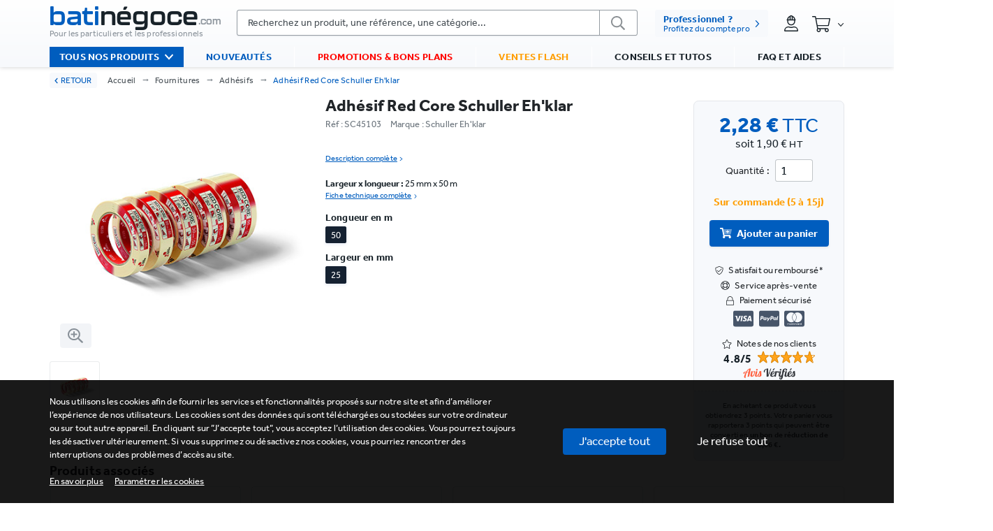

--- FILE ---
content_type: text/html; charset=utf-8
request_url: https://www.batinegoce.com/p/adhesif-red-core-schuller-ehklar
body_size: 25240
content:
<!doctype html>
<html data-n-head-ssr lang="fr" data-n-head="%7B%22lang%22:%7B%22ssr%22:%22fr%22%7D%7D">
  <head >
    <meta data-n-head="ssr" charset="utf-8"><meta data-n-head="ssr" name="viewport" content="width=device-width, initial-scale=1"><meta data-n-head="ssr" name="author" content="Batinégoce"><meta data-n-head="ssr" name="X-UA-Compatible" content="IE=edge"><meta data-n-head="ssr" name="language" content="fr"><meta data-n-head="ssr" name="robots" content="all"><meta data-n-head="ssr" name="keywords" content="Batinégoce"><meta data-n-head="ssr" name="p:domain_verify" content="b3220a2440310d67e195f4eb93af3c44"><meta data-n-head="ssr" data-hid="description" name="description" content="Collez, scotchez et protégez avec Adhésif Red Core Schuller Eh&#x27;klar disponible sur le site Batinegoce, le spécialiste du bricolage en ligne."><meta data-n-head="ssr" data-hid="og:type" property="og:type" content="website"><meta data-n-head="ssr" data-hid="og:url" property="og:url" content="https://www.batinegoce.com/p/adhesif-red-core-schuller-ehklar"><meta data-n-head="ssr" data-hid="og:title" property="og:title" content="Adhésif Red Core Schuller Eh&#x27;klar"><meta data-n-head="ssr" data-hid="og:description" property="og:description" content="Collez, scotchez et protégez avec Adhésif Red Core Schuller Eh&#x27;klar disponible sur le site Batinegoce, le spécialiste du bricolage en ligne."><meta data-n-head="ssr" data-hid="og:site_name" property="og:site_name" content="Batinégoce"><meta data-n-head="ssr" data-hid="og:locale" property="og:locale" content="fr"><meta data-n-head="ssr" data-hid="og:image" property="og:image" content="https://api.batinegoce.com/storage/variants/4709/adhesif-red-core-61f7ef01f2f5a.jpg"><title>Adhésif Red Core Schuller Eh&#x27;klar</title><link data-n-head="ssr" rel="icon" type="image/x-icon" href="/favicon.ico" defer><link data-n-head="ssr" rel="preconnect" href="https://use.typekit.net"><link data-n-head="ssr" rel="dns-prefetch" href="https://use.typekit.net"><link data-n-head="ssr" rel="subresource" href="https://use.typekit.net/gwe0gkk.css"><link data-n-head="ssr" rel="alternate" hreflang="fr-FR" href="https://www.batinegoce.com"><link data-n-head="ssr" rel="canonical" href="https://www.batinegoce.com/p/adhesif-red-core-schuller-ehklar"><script data-n-head="ssr" type="application/ld+json">{"@context":"https://schema.org","@type":"BreadcrumbList","itemListElement":[{"@type":"ListItem","position":1,"name":"Accueil","item":"https://www.batinegoce.com/"},{"@type":"ListItem","position":2,"name":"Fournitures","item":"https://www.batinegoce.com/c/httpswwwbatinegocecomcfournitures"},{"@type":"ListItem","position":3,"name":"Adhésifs","item":"https://www.batinegoce.com/c/httpswwwbatinegocecomcfournitures/adhesifs-95"},{"@type":"ListItem","position":4,"name":"Adhésif Red Core Schuller Eh'klar","item":"https://www.batinegoce.com/p/adhesif-red-core-schuller-ehklar"}]}</script><script data-n-head="ssr" type="application/ld+json">{"@id":"#product","@type":"Product","brand":{"@type":"Brand","name":"Schuller Eh'klar"},"aggregateRating":null,"category":"Nos fournitures I Batinegoce","offers":{"url":"https://www.batinegoce.com/p/adhesif-red-core-schuller-ehklar","@type":"Offer","priceValidUntil":"2095-11-20","price":"2.28","availability":"http://schema.org/InStock","priceCurrency":"EUR","itemCondition":"http://schema.org/NewCondition","itemOffered":{"type":"Thing","name":"https://schema.org/Product"},"seller":{"@type":"Organization","name":"Batinégoce"}},"@context":"https://schema.org","name":"Adhésif Red Core Schuller Eh'klar","description":" ","gtin":"9002588451039","isbn":null,"sku":"2231","image":["https://api.batinegoce.com/storage/variants/4709/adhesif-red-core-61f7ef01f2f5a.jpg"],"url":"https://www.batinegoce.com/p/adhesif-red-core-schuller-ehklar"}</script><link rel="preload" href="/_nuxt/de140d8.js" as="script"><link rel="preload" href="/_nuxt/4211be3.js" as="script"><link rel="preload" href="/_nuxt/css/21e106f.css" as="style"><link rel="preload" href="/_nuxt/9e260d8.js" as="script"><link rel="preload" href="/_nuxt/css/20fe6f6.css" as="style"><link rel="preload" href="/_nuxt/5241429.js" as="script"><link rel="preload" href="/_nuxt/css/40cbbbd.css" as="style"><link rel="preload" href="/_nuxt/ea4cd80.js" as="script"><link rel="preload" href="/_nuxt/css/7364ff0.css" as="style"><link rel="preload" href="/_nuxt/8c405aa.js" as="script"><link rel="preload" href="/_nuxt/css/3fdbfb5.css" as="style"><link rel="preload" href="/_nuxt/aacb7cb.js" as="script"><link rel="stylesheet" href="/_nuxt/css/21e106f.css"><link rel="stylesheet" href="/_nuxt/css/20fe6f6.css"><link rel="stylesheet" href="/_nuxt/css/40cbbbd.css"><link rel="stylesheet" href="/_nuxt/css/7364ff0.css"><link rel="stylesheet" href="/_nuxt/css/3fdbfb5.css">
  </head>
  <body style="--primary-color: 0,93,190; --secondary-color: 139,147,155; --dark-color: 24,34,41; --light-color: 247,249,252; --main-font: effra; --site-width: 1240px; " data-n-head="%7B%22style%22:%7B%22ssr%22:%22--primary-color:%200,93,190;%20--secondary-color:%20139,147,155;%20--dark-color:%2024,34,41;%20--light-color:%20247,249,252;%20--main-font:%20effra;%20--site-width:%201240px;%20%22%7D%7D">
    <div data-server-rendered="true" id="__nuxt"><div id="__layout"><div data-fetch-key="default:0" class="app"><!----> <!----> <div class="bg-header position-fixed bg-white z-index-4 header-container w-100 mb-sm-0 mb-1 px-0" style="display:;"><header><div><div class="container"><div class="d-flex align-items-center content-header pt-sm-3 pt-2 justify-content-start"><!----> <a href="/" class="d-flex flex-column content-logo text-decoration-none align-items-start justify-content-start nuxt-link-active"><div class="d-flex line-height-19 logo mr-2 align-items-end justify-content-start"><span class="text-primary logo-first-part letter-spacing-n002 font-size-217 kallisto">bati</span> <span class="text-dark logo-second-part letter-spacing-n002 font-size-217 kallisto">négoce</span> <span class="text-secondary logo-third-part font-size-09 line-height-07 kallisto">.com</span></div> <span class="baseline font-size-08 text-secondary" style="margin-bottom:2px;">Pour les particuliers et les professionnels</span></a> <!----><!----><!----><!----><!----><!----><!----><!----><!----></div> <!----></div></div></header> <div class="mt-0 menu w-100"><div class="container"><ul class="navbar-nav w-100 d-flex flex-row align-items-center justify-content-between pl-0"><div data-fetch-key="TheMenuProducts:0" class="z-index-5 position-relative"><div class="v-dropdown-menu fast hide-array content-products-menu hide-with-navigation header-menu v-dropdown-menu--mode-hover v-dropdown-menu--direction-left bg-primary px-3 flex-fill hide"><div class="v-dropdown-menu__trigger"><li class="nav-item text-uppercase bg-primary products-menu font-weight-700 text-white"><a href="/" target="_self" class="nav-link nuxt-link-active">
      Tous nos produits
      <svg aria-hidden="true" focusable="false" data-prefix="far" data-icon="angle-down" role="img" xmlns="http://www.w3.org/2000/svg" viewBox="0 0 320 512" width="20" height="20" class="font-size-14 ml-2 svg-inline--fa fa-angle-down fa-w-10"><path fill="currentColor" d="M151.5 347.8L3.5 201c-4.7-4.7-4.7-12.3 0-17l19.8-19.8c4.7-4.7 12.3-4.7 17 0L160 282.7l119.7-118.5c4.7-4.7 12.3-4.7 17 0l19.8 19.8c4.7 4.7 4.7 12.3 0 17l-148 146.8c-4.7 4.7-12.3 4.7-17 0z"></path></svg></a></li></div><div class="v-dropdown-menu__container" style="z-index:994;display:none;"><div class="v-dropdown-menu__header"></div><div class="v-dropdown-menu__body"><div><!----></div></div><div class="v-dropdown-menu__footer"></div></div><!----></div></div> <li class="nav-item text-uppercase px-4 flex-fill text-center font-weight-700 text-primary"><a href="/nouveautes-materiel-bricolage" target="_self" class="nav-link">Nouveautés </a></li> <li class="nav-item text-uppercase px-4 flex-fill font-weight-700 text-red"><a href="/materiel-bricolage-pas-chers" target="_self" class="nav-link">Promotions &amp; bons plans </a></li> <li class="nav-item text-uppercase px-4 flex-fill font-weight-700 text-yellow"><a href="/ventes-flash-materiel-bricolage" target="_self" class="nav-link">Ventes flash </a></li> <li class="nav-item text-uppercase px-4 flex-fill font-weight-700"><a href="/conseils-bricolage" target="_self" class="nav-link">Conseils et tutos </a></li> <li class="nav-item text-uppercase px-4 flex-fill font-weight-700"><a href="/questions-frequentes" target="_self" class="nav-link">FAQ et aides </a></li></ul></div></div></div> <main style="padding-top:108px;"><!----> <div class="breadcrumb pb-0 mt-sm-2 mb-sm-1 mb-0 mt-0 vue-portal-target"></div> <div data-fetch-key="data-v-10320753:0" class="pt-sm-3 pt-2 container" data-v-10320753 data-v-10320753><DIV class="v-portal" style="display:none;" data-v-10320753></DIV> <div data-v-10320753></div> <div data-v-10320753><div data-v-10320753></div> <div class="mb-1 px-sm-0 px-2" data-v-10320753><div class="row" data-v-10320753 data-v-10320753><div class="images pr-sm-0 px-0 px-sm-2 mb-sm-0 mb-3 col-md-6 col-lg-4 col-xl-4 col col-12" style="min-height:484px;" data-v-10320753 data-v-10320753><div data-v-10320753><img src="data:image/svg+xml;charset=UTF-8,%3Csvg%20width%3D%221%22%20height%3D%221%22%20xmlns%3D%22http%3A%2F%2Fwww.w3.org%2F2000%2Fsvg%22%20viewBox%3D%220%200%20%25%7Bw%7D%20%25%7Bh%7D%22%20preserveAspectRatio%3D%22none%22%3E%3Crect%20width%3D%22100%25%22%20height%3D%22100%25%22%20style%3D%22fill%3Atransparent%3B%22%3E%3C%2Frect%3E%3C%2Fsvg%3E" width="1" height="1" class="image cursor-pointer img-fluid rounded"></div></div> <div class="pl-sm-3 col-lg-8 col" data-v-10320753 data-v-10320753><div class="d-flex pl-sm-1 align-items-start flex-sm-row flex-column justify-content-start" data-v-10320753><div class="d-flex flex-column w-100 pr-sm-5 align-items-start justify-content-start" data-v-10320753><!----> <h1 class="font-weight-600 text-left line-height-19 letter-spacing-none mb-2 pt-sm-0 pt-1 font-size-17" style="margin-top:-5px !important;line-height:27px;" data-v-10320753>
                  Adhésif Red Core Schuller Eh'klar
                </h1> <div class="d-flex align-items-center justify-content-start" data-v-10320753><div class="d-flex align-items-center font-size-09 justify-content-start" data-v-10320753><span class="text-muted line-height-10" data-v-10320753> Réf : SC45103 </span></div> <div class="d-flex align-items-center font-size-09 justify-content-start" data-v-10320753><span class="text-muted line-height-10" data-v-10320753>       Marque : Schuller Eh'klar </span></div></div> <!----> <span data-fetch-key="ProductShortDescription:0" class="mt-3 mb-0 w-100 d-block pr-sm-3" data-v-10320753><pre class="mb-0 font-size-09 letter-spacing-none line-height-13">  </pre> <a variant="link" href="#" target="_self" class="font-size-07 !tw-underline float-left mb-2 d-flex align-self-start text-primary" style="min-height:20px;margin-top:2px;">
    Description complète
    <svg aria-hidden="true" focusable="false" data-prefix="fal" data-icon="angle-right" role="img" xmlns="http://www.w3.org/2000/svg" viewBox="0 0 192 512" width="20" height="20" class="ml-1 font-size-08 svg-inline--fa fa-angle-right fa-w-6" style="margin-top:3px;"><path fill="currentColor" d="M166.9 264.5l-117.8 116c-4.7 4.7-12.3 4.7-17 0l-7.1-7.1c-4.7-4.7-4.7-12.3 0-17L127.3 256 25.1 155.6c-4.7-4.7-4.7-12.3 0-17l7.1-7.1c4.7-4.7 12.3-4.7 17 0l117.8 116c4.6 4.7 4.6 12.3-.1 17z"></path></svg></a></span> <div class="w-100 pr-sm-4 pb-0 mt-2" data-v-10320753><div class="d-flex flex-column align-items-start justify-content-start"><span class="mt-1 font-size-09 letter-spacing-none line-height-11 text-dark" style="margin-bottom:-2px;"><span class="font-weight-800">Largeur x longueur :</span> <span class="text-dark"> 25 mm x 50 m</span></span> <a variant="link" href="#" target="_self" class="font-size-07 d-flex !tw-underline text-primary mb-1 mt-1" style="padding-top:1px;padding-bottom:1px;">Fiche technique complète <svg aria-hidden="true" focusable="false" data-prefix="fal" data-icon="angle-right" role="img" xmlns="http://www.w3.org/2000/svg" viewBox="0 0 192 512" width="20" height="20" class="ml-1 font-size-08 svg-inline--fa fa-angle-right fa-w-6" style="margin-top:3px;"><path fill="currentColor" d="M166.9 264.5l-117.8 116c-4.7 4.7-12.3 4.7-17 0l-7.1-7.1c-4.7-4.7-4.7-12.3 0-17L127.3 256 25.1 155.6c-4.7-4.7-4.7-12.3 0-17l7.1-7.1c4.7-4.7 12.3-4.7 17 0l117.8 116c4.6 4.7 4.6 12.3-.1 17z"></path></svg></a></div></div> <!----></div> <div class="pt-3 bg-light content-prices tw-border tw-border-solid tw-shadow-gray-50 tw-border-gray-200 tw-shadow-lg tw-rounded-lg align-items-center d-flex flex-column w-down-sm-100 mt-sm-0 mb-sm-0 mb-3 mt-4" data-v-ecf2d322 data-v-10320753><div class="d-flex align-items-center justify-content-start" data-v-ecf2d322><!----></div> <div class="w-100" data-v-ecf2d322><!----> <div class="d-flex flex-column line-height-22 pt-1 pb-1 align-items-center justify-content-center" data-v-ecf2d322><div class="font-size-22 line-height-16 mt-1 font-weight-bold text-primary" data-v-ecf2d322>
        2,28 €
        <small data-v-ecf2d322>TTC</small></div></div> <span class="font-size-11 d-block text-center text-dark" data-v-ecf2d322>
      soit 1,90 €
      <small data-v-ecf2d322>HT</small></span> <!----> <!----></div> <div class="d-flex w-100 align-items-center py-1 mt-1 justify-content-center" data-v-ecf2d322><span class="d-flex mt-1 mr-2" data-v-ecf2d322>Quantité :</span> <input type="number" min="1" value="1" class="mt-1 rounded select-quantity px-2 form-control form-control-sm" data-v-ecf2d322></div> <!----> <div data-v-ecf2d322><span class="text-warning text-center font-size-10 d-block font-weight-bold mt-3 mb-2" data-v-ecf2d322>
      Sur commande (5 à
      15j)
    </span> <!----></div> <div class="b-overlay-wrap position-relative mt-2" data-v-ecf2d322><button aria-label="valider" type="button" class="btn w-100 font-size-10 mb-1 shadow-sm font-weight-bold btn-primary btn-lg" data-v-ecf2d322><svg aria-hidden="true" focusable="false" data-prefix="fad" data-icon="cart-plus" role="img" xmlns="http://www.w3.org/2000/svg" viewBox="0 0 576 512" width="20" height="20" class="mr-2 svg-inline--fa fa-cart-plus fa-w-18" data-v-ecf2d322><g class="fa-group" data-v-ecf2d322><path fill="currentColor" d="M552 64H159.21l52.36 256h293.15a24 24 0 0 0 23.4-18.68l47.27-208a24 24 0 0 0-18.08-28.72A23.69 23.69 0 0 0 552 64zM448 200a16 16 0 0 1-16 16h-40v40a16 16 0 0 1-16 16h-16a16 16 0 0 1-16-16v-40h-40a16 16 0 0 1-16-16v-16a16 16 0 0 1 16-16h40v-40a16 16 0 0 1 16-16h16a16 16 0 0 1 16 16v40h40a16 16 0 0 1 16 16z" class="fa-secondary" data-v-ecf2d322></path><path fill="currentColor" d="M504.42 405.6l5.52-24.28a24 24 0 0 0-23.4-29.32H218.12L150 19.19A24 24 0 0 0 126.53 0H24A24 24 0 0 0 0 24v16a24 24 0 0 0 24 24h69.88l70.25 343.43a56 56 0 1 0 67.05 8.57h209.64a56 56 0 1 0 63.6-10.4zM304 216h40v40a16 16 0 0 0 16 16h16a16 16 0 0 0 16-16v-40h40a16 16 0 0 0 16-16v-16a16 16 0 0 0-16-16h-40v-40a16 16 0 0 0-16-16h-16a16 16 0 0 0-16 16v40h-40a16 16 0 0 0-16 16v16a16 16 0 0 0 16 16z" class="fa-primary" data-v-ecf2d322></path></g></svg>
      Ajouter au panier
    </button><!----></div> <!----> <div class="tw-space-y-1 tw-text-sm d-flex align-items-center flex-column mt-4" data-v-ecf2d322><div class="d-flex text-center align-items-center" data-v-ecf2d322><svg aria-hidden="true" focusable="false" data-prefix="fal" data-icon="shield-check" role="img" xmlns="http://www.w3.org/2000/svg" viewBox="0 0 512 512" width="20" height="20" class="mr-2 svg-inline--fa fa-shield-check fa-w-16" data-v-ecf2d322 data-v-ecf2d322><path fill="currentColor" d="M466.5 83.7l-192-80a48.15 48.15 0 0 0-36.9 0l-192 80C27.7 91.1 16 108.6 16 128c0 198.5 114.5 335.7 221.5 380.3 11.8 4.9 25.1 4.9 36.9 0C360.1 472.6 496 349.3 496 128c0-19.4-11.7-36.9-29.5-44.3zM262.2 478.8c-4 1.6-8.4 1.6-12.3 0C152 440 48 304 48 128c0-6.5 3.9-12.3 9.8-14.8l192-80c3.9-1.6 8.4-1.6 12.3 0l192 80c6 2.5 9.9 8.3 9.8 14.8.1 176-103.9 312-201.7 350.8zm136.2-325c-4.7-4.7-12.3-4.7-17-.1L218 315.8l-69-69.5c-4.7-4.7-12.3-4.7-17-.1l-8.5 8.5c-4.7 4.7-4.7 12.3-.1 17l85.9 86.6c4.7 4.7 12.3 4.7 17 .1l180.5-179c4.7-4.7 4.7-12.3.1-17z" data-v-ecf2d322 data-v-ecf2d322></path></svg>
      Satisfait ou remboursé
      <small data-v-ecf2d322>*</small></div> <div class="d-flex text-center align-items-center" data-v-ecf2d322><svg aria-hidden="true" focusable="false" data-prefix="fal" data-icon="life-ring" role="img" xmlns="http://www.w3.org/2000/svg" viewBox="0 0 512 512" width="20" height="20" class="mr-2 svg-inline--fa fa-life-ring fa-w-16" data-v-ecf2d322 data-v-ecf2d322><path fill="currentColor" d="M256 8C119.033 8 8 119.033 8 256s111.033 248 248 248 248-111.033 248-248S392.967 8 256 8zm168.766 113.176l-62.885 62.885a128.711 128.711 0 0 0-33.941-33.941l62.885-62.885a217.323 217.323 0 0 1 33.941 33.941zM256 352c-52.935 0-96-43.065-96-96s43.065-96 96-96 96 43.065 96 96-43.065 96-96 96zM363.952 68.853l-66.14 66.14c-26.99-9.325-56.618-9.33-83.624 0l-66.139-66.14c66.716-38.524 149.23-38.499 215.903 0zM121.176 87.234l62.885 62.885a128.711 128.711 0 0 0-33.941 33.941l-62.885-62.885a217.323 217.323 0 0 1 33.941-33.941zm-52.323 60.814l66.139 66.14c-9.325 26.99-9.33 56.618 0 83.624l-66.139 66.14c-38.523-66.715-38.5-149.229 0-215.904zm18.381 242.776l62.885-62.885a128.711 128.711 0 0 0 33.941 33.941l-62.885 62.885a217.366 217.366 0 0 1-33.941-33.941zm60.814 52.323l66.139-66.14c26.99 9.325 56.618 9.33 83.624 0l66.14 66.14c-66.716 38.524-149.23 38.499-215.903 0zm242.776-18.381l-62.885-62.885a128.711 128.711 0 0 0 33.941-33.941l62.885 62.885a217.323 217.323 0 0 1-33.941 33.941zm52.323-60.814l-66.14-66.14c9.325-26.99 9.33-56.618 0-83.624l66.14-66.14c38.523 66.715 38.5 149.229 0 215.904z" data-v-ecf2d322 data-v-ecf2d322></path></svg>
      Service après-vente
    </div> <div class="d-flex align-items-center" data-v-ecf2d322><svg aria-hidden="true" focusable="false" data-prefix="fal" data-icon="lock" role="img" xmlns="http://www.w3.org/2000/svg" viewBox="0 0 448 512" width="20" height="20" class="mr-2 svg-inline--fa fa-lock fa-w-14" data-v-ecf2d322 data-v-ecf2d322><path fill="currentColor" d="M400 224h-16v-62.5C384 73.1 312.9.3 224.5 0 136-.3 64 71.6 64 160v64H48c-26.5 0-48 21.5-48 48v192c0 26.5 21.5 48 48 48h352c26.5 0 48-21.5 48-48V272c0-26.5-21.5-48-48-48zM96 160c0-70.6 57.4-128 128-128s128 57.4 128 128v64H96v-64zm304 320H48c-8.8 0-16-7.2-16-16V272c0-8.8 7.2-16 16-16h352c8.8 0 16 7.2 16 16v192c0 8.8-7.2 16-16 16z" data-v-ecf2d322 data-v-ecf2d322></path></svg>
      Paiement sécurisé
    </div> <div class="d-flex tw-text-slate-600 tw-space-x-2 align-items-center" data-v-ecf2d322><svg aria-hidden="true" focusable="false" data-prefix="fab" data-icon="cc-visa" role="img" xmlns="http://www.w3.org/2000/svg" viewBox="0 0 576 512" width="30" height="30" class="font-size-18 svg-inline--fa fa-cc-visa fa-w-18" data-v-ecf2d322 data-v-ecf2d322><path fill="currentColor" d="M470.1 231.3s7.6 37.2 9.3 45H446c3.3-8.9 16-43.5 16-43.5-.2.3 3.3-9.1 5.3-14.9l2.8 13.4zM576 80v352c0 26.5-21.5 48-48 48H48c-26.5 0-48-21.5-48-48V80c0-26.5 21.5-48 48-48h480c26.5 0 48 21.5 48 48zM152.5 331.2L215.7 176h-42.5l-39.3 106-4.3-21.5-14-71.4c-2.3-9.9-9.4-12.7-18.2-13.1H32.7l-.7 3.1c15.8 4 29.9 9.8 42.2 17.1l35.8 135h42.5zm94.4.2L272.1 176h-40.2l-25.1 155.4h40.1zm139.9-50.8c.2-17.7-10.6-31.2-33.7-42.3-14.1-7.1-22.7-11.9-22.7-19.2.2-6.6 7.3-13.4 23.1-13.4 13.1-.3 22.7 2.8 29.9 5.9l3.6 1.7 5.5-33.6c-7.9-3.1-20.5-6.6-36-6.6-39.7 0-67.6 21.2-67.8 51.4-.3 22.3 20 34.7 35.2 42.2 15.5 7.6 20.8 12.6 20.8 19.3-.2 10.4-12.6 15.2-24.1 15.2-16 0-24.6-2.5-37.7-8.3l-5.3-2.5-5.6 34.9c9.4 4.3 26.8 8.1 44.8 8.3 42.2.1 69.7-20.8 70-53zM528 331.4L495.6 176h-31.1c-9.6 0-16.9 2.8-21 12.9l-59.7 142.5H426s6.9-19.2 8.4-23.3H486c1.2 5.5 4.8 23.3 4.8 23.3H528z" data-v-ecf2d322 data-v-ecf2d322></path></svg> <svg aria-hidden="true" focusable="false" data-prefix="fab" data-icon="cc-paypal" role="img" xmlns="http://www.w3.org/2000/svg" viewBox="0 0 576 512" width="30" height="30" class="font-size-18 svg-inline--fa fa-cc-paypal fa-w-18" data-v-ecf2d322 data-v-ecf2d322><path fill="currentColor" d="M186.3 258.2c0 12.2-9.7 21.5-22 21.5-9.2 0-16-5.2-16-15 0-12.2 9.5-22 21.7-22 9.3 0 16.3 5.7 16.3 15.5zM80.5 209.7h-4.7c-1.5 0-3 1-3.2 2.7l-4.3 26.7 8.2-.3c11 0 19.5-1.5 21.5-14.2 2.3-13.4-6.2-14.9-17.5-14.9zm284 0H360c-1.8 0-3 1-3.2 2.7l-4.2 26.7 8-.3c13 0 22-3 22-18-.1-10.6-9.6-11.1-18.1-11.1zM576 80v352c0 26.5-21.5 48-48 48H48c-26.5 0-48-21.5-48-48V80c0-26.5 21.5-48 48-48h480c26.5 0 48 21.5 48 48zM128.3 215.4c0-21-16.2-28-34.7-28h-40c-2.5 0-5 2-5.2 4.7L32 294.2c-.3 2 1.2 4 3.2 4h19c2.7 0 5.2-2.9 5.5-5.7l4.5-26.6c1-7.2 13.2-4.7 18-4.7 28.6 0 46.1-17 46.1-45.8zm84.2 8.8h-19c-3.8 0-4 5.5-4.2 8.2-5.8-8.5-14.2-10-23.7-10-24.5 0-43.2 21.5-43.2 45.2 0 19.5 12.2 32.2 31.7 32.2 9 0 20.2-4.9 26.5-11.9-.5 1.5-1 4.7-1 6.2 0 2.3 1 4 3.2 4H200c2.7 0 5-2.9 5.5-5.7l10.2-64.3c.3-1.9-1.2-3.9-3.2-3.9zm40.5 97.9l63.7-92.6c.5-.5.5-1 .5-1.7 0-1.7-1.5-3.5-3.2-3.5h-19.2c-1.7 0-3.5 1-4.5 2.5l-26.5 39-11-37.5c-.8-2.2-3-4-5.5-4h-18.7c-1.7 0-3.2 1.8-3.2 3.5 0 1.2 19.5 56.8 21.2 62.1-2.7 3.8-20.5 28.6-20.5 31.6 0 1.8 1.5 3.2 3.2 3.2h19.2c1.8-.1 3.5-1.1 4.5-2.6zm159.3-106.7c0-21-16.2-28-34.7-28h-39.7c-2.7 0-5.2 2-5.5 4.7l-16.2 102c-.2 2 1.3 4 3.2 4h20.5c2 0 3.5-1.5 4-3.2l4.5-29c1-7.2 13.2-4.7 18-4.7 28.4 0 45.9-17 45.9-45.8zm84.2 8.8h-19c-3.8 0-4 5.5-4.3 8.2-5.5-8.5-14-10-23.7-10-24.5 0-43.2 21.5-43.2 45.2 0 19.5 12.2 32.2 31.7 32.2 9.3 0 20.5-4.9 26.5-11.9-.3 1.5-1 4.7-1 6.2 0 2.3 1 4 3.2 4H484c2.7 0 5-2.9 5.5-5.7l10.2-64.3c.3-1.9-1.2-3.9-3.2-3.9zm47.5-33.3c0-2-1.5-3.5-3.2-3.5h-18.5c-1.5 0-3 1.2-3.2 2.7l-16.2 104-.3.5c0 1.8 1.5 3.5 3.5 3.5h16.5c2.5 0 5-2.9 5.2-5.7L544 191.2v-.3zm-90 51.8c-12.2 0-21.7 9.7-21.7 22 0 9.7 7 15 16.2 15 12 0 21.7-9.2 21.7-21.5.1-9.8-6.9-15.5-16.2-15.5z" data-v-ecf2d322 data-v-ecf2d322></path></svg> <svg aria-hidden="true" focusable="false" data-prefix="fab" data-icon="cc-mastercard" role="img" xmlns="http://www.w3.org/2000/svg" viewBox="0 0 576 512" width="30" height="30" class="font-size-18 svg-inline--fa fa-cc-mastercard fa-w-18" data-v-ecf2d322 data-v-ecf2d322><path fill="currentColor" d="M482.9 410.3c0 6.8-4.6 11.7-11.2 11.7-6.8 0-11.2-5.2-11.2-11.7 0-6.5 4.4-11.7 11.2-11.7 6.6 0 11.2 5.2 11.2 11.7zm-310.8-11.7c-7.1 0-11.2 5.2-11.2 11.7 0 6.5 4.1 11.7 11.2 11.7 6.5 0 10.9-4.9 10.9-11.7-.1-6.5-4.4-11.7-10.9-11.7zm117.5-.3c-5.4 0-8.7 3.5-9.5 8.7h19.1c-.9-5.7-4.4-8.7-9.6-8.7zm107.8.3c-6.8 0-10.9 5.2-10.9 11.7 0 6.5 4.1 11.7 10.9 11.7 6.8 0 11.2-4.9 11.2-11.7 0-6.5-4.4-11.7-11.2-11.7zm105.9 26.1c0 .3.3.5.3 1.1 0 .3-.3.5-.3 1.1-.3.3-.3.5-.5.8-.3.3-.5.5-1.1.5-.3.3-.5.3-1.1.3-.3 0-.5 0-1.1-.3-.3 0-.5-.3-.8-.5-.3-.3-.5-.5-.5-.8-.3-.5-.3-.8-.3-1.1 0-.5 0-.8.3-1.1 0-.5.3-.8.5-1.1.3-.3.5-.3.8-.5.5-.3.8-.3 1.1-.3.5 0 .8 0 1.1.3.5.3.8.3 1.1.5s.2.6.5 1.1zm-2.2 1.4c.5 0 .5-.3.8-.3.3-.3.3-.5.3-.8 0-.3 0-.5-.3-.8-.3 0-.5-.3-1.1-.3h-1.6v3.5h.8V426h.3l1.1 1.4h.8l-1.1-1.3zM576 81v352c0 26.5-21.5 48-48 48H48c-26.5 0-48-21.5-48-48V81c0-26.5 21.5-48 48-48h480c26.5 0 48 21.5 48 48zM64 220.6c0 76.5 62.1 138.5 138.5 138.5 27.2 0 53.9-8.2 76.5-23.1-72.9-59.3-72.4-171.2 0-230.5-22.6-15-49.3-23.1-76.5-23.1-76.4-.1-138.5 62-138.5 138.2zm224 108.8c70.5-55 70.2-162.2 0-217.5-70.2 55.3-70.5 162.6 0 217.5zm-142.3 76.3c0-8.7-5.7-14.4-14.7-14.7-4.6 0-9.5 1.4-12.8 6.5-2.4-4.1-6.5-6.5-12.2-6.5-3.8 0-7.6 1.4-10.6 5.4V392h-8.2v36.7h8.2c0-18.9-2.5-30.2 9-30.2 10.2 0 8.2 10.2 8.2 30.2h7.9c0-18.3-2.5-30.2 9-30.2 10.2 0 8.2 10 8.2 30.2h8.2v-23zm44.9-13.7h-7.9v4.4c-2.7-3.3-6.5-5.4-11.7-5.4-10.3 0-18.2 8.2-18.2 19.3 0 11.2 7.9 19.3 18.2 19.3 5.2 0 9-1.9 11.7-5.4v4.6h7.9V392zm40.5 25.6c0-15-22.9-8.2-22.9-15.2 0-5.7 11.9-4.8 18.5-1.1l3.3-6.5c-9.4-6.1-30.2-6-30.2 8.2 0 14.3 22.9 8.3 22.9 15 0 6.3-13.5 5.8-20.7.8l-3.5 6.3c11.2 7.6 32.6 6 32.6-7.5zm35.4 9.3l-2.2-6.8c-3.8 2.1-12.2 4.4-12.2-4.1v-16.6h13.1V392h-13.1v-11.2h-8.2V392h-7.6v7.3h7.6V416c0 17.6 17.3 14.4 22.6 10.9zm13.3-13.4h27.5c0-16.2-7.4-22.6-17.4-22.6-10.6 0-18.2 7.9-18.2 19.3 0 20.5 22.6 23.9 33.8 14.2l-3.8-6c-7.8 6.4-19.6 5.8-21.9-4.9zm59.1-21.5c-4.6-2-11.6-1.8-15.2 4.4V392h-8.2v36.7h8.2V408c0-11.6 9.5-10.1 12.8-8.4l2.4-7.6zm10.6 18.3c0-11.4 11.6-15.1 20.7-8.4l3.8-6.5c-11.6-9.1-32.7-4.1-32.7 15 0 19.8 22.4 23.8 32.7 15l-3.8-6.5c-9.2 6.5-20.7 2.6-20.7-8.6zm66.7-18.3H408v4.4c-8.3-11-29.9-4.8-29.9 13.9 0 19.2 22.4 24.7 29.9 13.9v4.6h8.2V392zm33.7 0c-2.4-1.2-11-2.9-15.2 4.4V392h-7.9v36.7h7.9V408c0-11 9-10.3 12.8-8.4l2.4-7.6zm40.3-14.9h-7.9v19.3c-8.2-10.9-29.9-5.1-29.9 13.9 0 19.4 22.5 24.6 29.9 13.9v4.6h7.9v-51.7zm7.6-75.1v4.6h.8V302h1.9v-.8h-4.6v.8h1.9zm6.6 123.8c0-.5 0-1.1-.3-1.6-.3-.3-.5-.8-.8-1.1-.3-.3-.8-.5-1.1-.8-.5 0-1.1-.3-1.6-.3-.3 0-.8.3-1.4.3-.5.3-.8.5-1.1.8-.5.3-.8.8-.8 1.1-.3.5-.3 1.1-.3 1.6 0 .3 0 .8.3 1.4 0 .3.3.8.8 1.1.3.3.5.5 1.1.8.5.3 1.1.3 1.4.3.5 0 1.1 0 1.6-.3.3-.3.8-.5 1.1-.8.3-.3.5-.8.8-1.1.3-.6.3-1.1.3-1.4zm3.2-124.7h-1.4l-1.6 3.5-1.6-3.5h-1.4v5.4h.8v-4.1l1.6 3.5h1.1l1.4-3.5v4.1h1.1v-5.4zm4.4-80.5c0-76.2-62.1-138.3-138.5-138.3-27.2 0-53.9 8.2-76.5 23.1 72.1 59.3 73.2 171.5 0 230.5 22.6 15 49.5 23.1 76.5 23.1 76.4.1 138.5-61.9 138.5-138.4z" data-v-ecf2d322 data-v-ecf2d322></path></svg></div> <div class="d-flex mt-3 align-items-center" data-v-ecf2d322><svg aria-hidden="true" focusable="false" data-prefix="fal" data-icon="star" role="img" xmlns="http://www.w3.org/2000/svg" viewBox="0 0 576 512" width="20" height="20" class="mr-2 svg-inline--fa fa-star fa-w-18" data-v-ecf2d322 data-v-ecf2d322><path fill="currentColor" d="M528.1 171.5L382 150.2 316.7 17.8c-11.7-23.6-45.6-23.9-57.4 0L194 150.2 47.9 171.5c-26.2 3.8-36.7 36.1-17.7 54.6l105.7 103-25 145.5c-4.5 26.3 23.2 46 46.4 33.7L288 439.6l130.7 68.7c23.2 12.2 50.9-7.4 46.4-33.7l-25-145.5 105.7-103c19-18.5 8.5-50.8-17.7-54.6zM405.8 317.9l27.8 162L288 403.5 142.5 480l27.8-162L52.5 203.1l162.7-23.6L288 32l72.8 147.5 162.7 23.6-117.7 114.8z" data-v-ecf2d322 data-v-ecf2d322></path></svg>
      Notes de nos clients
    </div> <div class="d-flex tw-text-slate-600 tw-space-x-2 align-items-center" data-v-ecf2d322><a href="https://www.avis-verifies.com/avis-clients/batinegoce.com" target="_blank" class="d-flex text-decoration-none flex-column align-items-center justify-content-start" data-v-ecf2d322><div class="font-size-11 d-flex align-items-start text-dark font-weight-600" data-v-ecf2d322>
          4.8/5
          <!----></div> <img src="data:image/svg+xml;charset=UTF-8,%3Csvg%20width%3D%2220%22%20height%3D%2220%22%20xmlns%3D%22http%3A%2F%2Fwww.w3.org%2F2000%2Fsvg%22%20viewBox%3D%220%200%20%25%7Bw%7D%20%25%7Bh%7D%22%20preserveAspectRatio%3D%22none%22%3E%3Crect%20width%3D%22100%25%22%20height%3D%22100%25%22%20style%3D%22fill%3Atransparent%3B%22%3E%3C%2Frect%3E%3C%2Fsvg%3E" width="20" height="20" class="mt-1" data-v-ecf2d322></a></div></div> <span class="mt-3 text-dark-09 rounded-bottom border-0 border-light border-top-1 border-dashed py-3 px-3 bg-primary-005 text-center line-height-10 font-size-07 text-dark-08" data-v-ecf2d322>
    En achetant ce produit vous obtiendrez
    3 points. Votre panier vous rapportera
    NaN
    points qui peuvent être converti en
    <b data-v-ecf2d322>
      un bon de réduction de
      NaN €.
    </b></span></div></div></div></div></div> <div class="mb-sm-0 position-relative px-sm-0 px-2 mb-0" style="max-width:100%;" data-v-10320753><h2 class="font-weight-600 d-block font-size-13 letter-spacing-001 mb-2 pb-1" data-v-10320753>
          Produits associés
        </h2> <div class="mb-sm-0 mb-1 pb-sm-0 pb-2 px-sm-2 tw-min-h-[476px]" data-v-10320753><div><div dir="ltr" class="center-mode slick-slider slick-initialized" data-v-3d1a4f76><button type="button" data-role="none" class="slick-arrow slick-prev slick-disabled" style="display:block;" data-v-21137603 data-v-3d1a4f76>Previous</button><div class="slick-list" data-v-3d1a4f76><div class="slick-track" style="width:425%;left:0%;" data-v-e4caeaf8 data-v-3d1a4f76><div tabIndex="-1" data-index="0" aria-hidden="false" class="slick-slide slick-active slick-current" style="outline:none;width:5.882352941176471%;" data-v-e4caeaf8><div data-v-e4caeaf8><div cols="12" md="6" lg="3" tabIndex="-1" class="mb-sm-4 mb-3 product-slick px-sm-2 pr-2" style="width:100%;display:inline-block;" data-v-e4caeaf8><div class="card d-flex !tw-shadow-sm !tw-shadow-gray-100 card-product align-items-center justify-content-center flex-column" data-v-7b7ab684 data-v-7b7ab684><!----><!----><div class="card-body w-100 overflow-hidden d-flex align-items-center justify-content-center flex-row flex-sm-column" data-v-7b7ab684 data-v-7b7ab684><!----><!----><!----> <!----> <!----> <div class="product-photo rounded d-flex mr-sm-0 mr-0 align-items-center justify-content-center overflow-hidden" data-v-7b7ab684><picture data-v-7b7ab684><source srcset="https://api.batinegoce.com/storage/variants/4888/45871-61cb31ba3bb2e-600x600-quality(92).jpg 2x, https://api.batinegoce.com/storage/variants/4888/45871-61cb31ba3bb2e-300x300-quality(92).jpg 1x" type="image/jpg" data-v-7b7ab684> <img blank-src="~/assets/images/product-img-placeholder.jpg" rounded-sm="" src="https://api.batinegoce.com/storage/variants/4888/45871-61cb31ba3bb2e-300x300-quality(90).jpg" alt="Protection large avec film et papier cache Blue Core Schuller Eh'klar" width="300" height="300" srcset="https://api.batinegoce.com/storage/variants/4888/45871-61cb31ba3bb2e-600x600-quality(92).jpg 2x, https://api.batinegoce.com/storage/variants/4888/45871-61cb31ba3bb2e-300x300-quality(92).jpg 1x" class="mb-1" data-v-7b7ab684 data-v-7b7ab684></picture></div> <div class="px-sm-1 pr-sm-1 pr-0 pl-sm-0 pl-2 w-100" data-v-7b7ab684><h2 class="text-dark name-product mb-0 mt-sm-1 text-left" data-v-7b7ab684><a href="/p/protection-large-avec-film-et-papier-cache-blue-core-schuller-ehklar?variant=4888" class="stretched-link line-height-14 font-size-12 font-weight-500 product-name d-block mt-sm-1 mb-sm-1 text-dark text-decoration-none" data-v-7b7ab684>
        Protection large avec film et papier cache Blue Core Schuller Eh'klar
      </a></h2> <div class="d-flex align-items-end content-infos-product justify-content-start" data-v-7b7ab684><div class="d-flex align-items-end justify-content-start w-100 pb-0 pt-sm-1 mb-sm-0" data-v-7b7ab684><div class="d-flex flex-column align-items-start justify-content-start" data-v-7b7ab684><div class="text-secondary font-size-09 old-price line-height-07 pb-0 text-left" data-v-7b7ab684><div data-v-7b7ab684><span class="font-size-07 mt-sm-0 mt-2" data-v-7b7ab684>
                À partir de
              </span></div></div> <div class="d-flex align-items-center justify-content-start" data-v-7b7ab684><!----> <span class="text-primary letter-spacing-n002 font-weight-700 pr-2 font-size-14" data-v-7b7ab684>4,43 €</span></div></div></div> <div class="d-flex line-height-11 pb-2 flex-column align-items-end justify-content-end" data-v-7b7ab684><!----> <div data-v-7b7ab684><span class="text-warning text-nowrap py-0 stock-info font-size-08" data-v-7b7ab684><svg aria-hidden="true" focusable="false" data-prefix="fad" data-icon="truck-loading" role="img" xmlns="http://www.w3.org/2000/svg" viewBox="0 0 640 512" width="20" height="20" class="mr-1 svg-inline--fa fa-truck-loading fa-w-20" data-v-7b7ab684 data-v-7b7ab684><g class="fa-group" data-v-7b7ab684 data-v-7b7ab684><path fill="currentColor" d="M247.8 123.8a16 16 0 0 0-19.6-11.3L151 133.3l24.8 92.7-61.8 16.5-24.8-92.7-77.3 20.7A16 16 0 0 0 .6 190.1l49.6 185.5a16 16 0 0 0 19.6 11.3l216.4-58a16 16 0 0 0 11.3-19.6zM544 320a96 96 0 1 0 96 96 96 96 0 0 0-96-96z" class="fa-secondary" data-v-7b7ab684 data-v-7b7ab684></path><path fill="currentColor" d="M384 0a32 32 0 0 0-32 32v323.6L5.9 450a8 8 0 0 0-5.6 9.8l12.6 46.3a8 8 0 0 0 9.8 5.6l393.7-107.4c0 .33 0 .66.05 1C421.91 339.7 477 288 544 288a127.71 127.71 0 0 1 96 43.44V0zM175.8 226L151 133.3l-61.8 16.5 24.8 92.7z" class="fa-primary" data-v-7b7ab684 data-v-7b7ab684></path></g></svg>
            5 à
            15 j
          </span> <!----></div></div></div> <a href="/p/protection-large-avec-film-et-papier-cache-blue-core-schuller-ehklar?variant=4888" aria-label="valider" target="_self" class="btn mt-sm-2 text-dark font-weight-600 text-center letter-spacing-none position-relative z-index-2 w-100 font-size-10 border-0 btn-light" data-v-7b7ab684> Voir les  5 modèles
      </a></div></div><!----><!----></div></div></div></div><div tabIndex="-1" data-index="1" aria-hidden="false" class="slick-slide slick-active" style="outline:none;width:5.882352941176471%;" data-v-e4caeaf8><div data-v-e4caeaf8><div cols="12" md="6" lg="3" tabIndex="-1" class="mb-sm-4 mb-3 product-slick px-sm-2 pr-2" style="width:100%;display:inline-block;" data-v-e4caeaf8><div class="card d-flex !tw-shadow-sm !tw-shadow-gray-100 card-product align-items-center justify-content-center flex-column" data-v-7b7ab684 data-v-7b7ab684><!----><!----><div class="card-body w-100 overflow-hidden d-flex align-items-center justify-content-center flex-row flex-sm-column" data-v-7b7ab684 data-v-7b7ab684><!----><!----><!----> <!----> <!----> <div class="product-photo rounded d-flex mr-sm-0 mr-0 align-items-center justify-content-center overflow-hidden" data-v-7b7ab684><picture data-v-7b7ab684><source srcset="https://api.batinegoce.com/storage/variants/6730/rouleaux-adhesif-schuller-61af225c4c653-600x600-quality(92).jpg 2x, https://api.batinegoce.com/storage/variants/6730/rouleaux-adhesif-schuller-61af225c4c653-300x300-quality(92).jpg 1x" type="image/jpg" data-v-7b7ab684> <img blank-src="~/assets/images/product-img-placeholder.jpg" rounded-sm="" src="https://api.batinegoce.com/storage/variants/6730/rouleaux-adhesif-schuller-61af225c4c653-300x300-quality(90).jpg" alt="Box Tec adhésif dévidoir avec 2 rouleaux Schuller Eh'klar" width="300" height="300" srcset="https://api.batinegoce.com/storage/variants/6730/rouleaux-adhesif-schuller-61af225c4c653-600x600-quality(92).jpg 2x, https://api.batinegoce.com/storage/variants/6730/rouleaux-adhesif-schuller-61af225c4c653-300x300-quality(92).jpg 1x" class="mb-1" data-v-7b7ab684 data-v-7b7ab684></picture></div> <div class="px-sm-1 pr-sm-1 pr-0 pl-sm-0 pl-2 w-100" data-v-7b7ab684><h2 class="text-dark name-product mb-0 mt-sm-1 text-left" data-v-7b7ab684><a href="/p/box-tec-adhesif-devidoir-avec-2-rouleaux-schuller-ehklar?variant=6730" class="stretched-link line-height-14 font-size-12 font-weight-500 product-name d-block mt-sm-1 mb-sm-1 text-dark text-decoration-none" data-v-7b7ab684>
        Box Tec adhésif dévidoir avec 2 rouleaux Schuller Eh'klar
      </a></h2> <div class="d-flex align-items-end content-infos-product justify-content-start" data-v-7b7ab684><div class="d-flex align-items-end justify-content-start w-100 pb-0 pt-sm-1 mb-sm-0" data-v-7b7ab684><div class="d-flex flex-column align-items-start justify-content-start" data-v-7b7ab684><div class="text-secondary font-size-09 old-price line-height-07 pb-0 text-left" data-v-7b7ab684><div data-v-7b7ab684><span class="font-size-07" data-v-7b7ab684>
                Au prix de
              </span></div></div> <div class="d-flex align-items-center justify-content-start" data-v-7b7ab684><!----> <span class="text-primary letter-spacing-n002 font-weight-700 pr-2 font-size-14" data-v-7b7ab684>11,02 €</span></div></div></div> <div class="d-flex line-height-11 pb-2 flex-column align-items-end justify-content-end" data-v-7b7ab684><!----> <div class="text-success text-nowrap py-0 stock-info font-size-08" data-v-7b7ab684><svg aria-hidden="true" focusable="false" data-prefix="fad" data-icon="check-circle" role="img" xmlns="http://www.w3.org/2000/svg" viewBox="0 0 512 512" width="20" height="20" class="svg-inline--fa fa-check-circle fa-w-16" data-v-7b7ab684 data-v-7b7ab684><g class="fa-group" data-v-7b7ab684 data-v-7b7ab684><path fill="currentColor" d="M256 8C119 8 8 119 8 256s111 248 248 248 248-111 248-248S393 8 256 8zm155.31 195.31l-184 184a16 16 0 0 1-22.62 0l-104-104a16 16 0 0 1 0-22.62l22.62-22.63a16 16 0 0 1 22.63 0L216 308.12l150.06-150.06a16 16 0 0 1 22.63 0l22.62 22.63a16 16 0 0 1 0 22.62z" class="fa-secondary" data-v-7b7ab684 data-v-7b7ab684></path><path fill="currentColor" d="M227.31 387.31a16 16 0 0 1-22.62 0l-104-104a16 16 0 0 1 0-22.62l22.62-22.63a16 16 0 0 1 22.63 0L216 308.12l150.06-150.06a16 16 0 0 1 22.63 0l22.62 22.63a16 16 0 0 1 0 22.62l-184 184z" class="fa-primary" data-v-7b7ab684 data-v-7b7ab684></path></g></svg>
          En stock
        </div></div></div> <div class="b-overlay-wrap position-relative mt-2" data-v-7b7ab684><button aria-label="valider" type="button" class="btn btn-add-to-cart mt-2 text-dark text-center font-weight-600 letter-spacing-none position-relative z-index-2 w-100 font-size-10 border-0 btn-light" data-v-7b7ab684><svg aria-hidden="true" focusable="false" data-prefix="fad" data-icon="cart-plus" role="img" xmlns="http://www.w3.org/2000/svg" viewBox="0 0 576 512" width="20" height="20" class="font-size-xxmedium mr-2 svg-inline--fa fa-cart-plus fa-w-18" data-v-7b7ab684><g class="fa-group" data-v-7b7ab684><path fill="currentColor" d="M552 64H159.21l52.36 256h293.15a24 24 0 0 0 23.4-18.68l47.27-208a24 24 0 0 0-18.08-28.72A23.69 23.69 0 0 0 552 64zM448 200a16 16 0 0 1-16 16h-40v40a16 16 0 0 1-16 16h-16a16 16 0 0 1-16-16v-40h-40a16 16 0 0 1-16-16v-16a16 16 0 0 1 16-16h40v-40a16 16 0 0 1 16-16h16a16 16 0 0 1 16 16v40h40a16 16 0 0 1 16 16z" class="fa-secondary" data-v-7b7ab684></path><path fill="currentColor" d="M504.42 405.6l5.52-24.28a24 24 0 0 0-23.4-29.32H218.12L150 19.19A24 24 0 0 0 126.53 0H24A24 24 0 0 0 0 24v16a24 24 0 0 0 24 24h69.88l70.25 343.43a56 56 0 1 0 67.05 8.57h209.64a56 56 0 1 0 63.6-10.4zM304 216h40v40a16 16 0 0 0 16 16h16a16 16 0 0 0 16-16v-40h40a16 16 0 0 0 16-16v-16a16 16 0 0 0-16-16h-40v-40a16 16 0 0 0-16-16h-16a16 16 0 0 0-16 16v40h-40a16 16 0 0 0-16 16v16a16 16 0 0 0 16 16z" class="fa-primary" data-v-7b7ab684></path></g></svg>
          Ajouter
          au panier</button><!----></div></div></div><!----><!----></div></div></div></div><div tabIndex="-1" data-index="2" aria-hidden="false" class="slick-slide slick-active" style="outline:none;width:5.882352941176471%;" data-v-e4caeaf8><div data-v-e4caeaf8><div cols="12" md="6" lg="3" tabIndex="-1" class="mb-sm-4 mb-3 product-slick px-sm-2 pr-2" style="width:100%;display:inline-block;" data-v-e4caeaf8><div class="card d-flex !tw-shadow-sm !tw-shadow-gray-100 card-product align-items-center justify-content-center flex-column" data-v-7b7ab684 data-v-7b7ab684><!----><!----><div class="card-body w-100 overflow-hidden d-flex align-items-center justify-content-center flex-row flex-sm-column" data-v-7b7ab684 data-v-7b7ab684><!----><!----><!----> <!----> <!----> <div class="product-photo rounded d-flex mr-sm-0 mr-0 align-items-center justify-content-center overflow-hidden" data-v-7b7ab684><picture data-v-7b7ab684><source srcset="https://api.batinegoce.com/storage/variants/6773/adhesif-double-face-61d44960760c4-600x600-quality(92).jpg 2x, https://api.batinegoce.com/storage/variants/6773/adhesif-double-face-61d44960760c4-300x300-quality(92).jpg 1x" type="image/jpg" data-v-7b7ab684> <img blank-src="~/assets/images/product-img-placeholder.jpg" rounded-sm="" src="https://api.batinegoce.com/storage/variants/6773/adhesif-double-face-61d44960760c4-300x300-quality(90).jpg" alt="Adhésif double face 50 mm x 25 m Schuller Eh'klar" width="300" height="300" srcset="https://api.batinegoce.com/storage/variants/6773/adhesif-double-face-61d44960760c4-600x600-quality(92).jpg 2x, https://api.batinegoce.com/storage/variants/6773/adhesif-double-face-61d44960760c4-300x300-quality(92).jpg 1x" class="mb-1" data-v-7b7ab684 data-v-7b7ab684></picture></div> <div class="px-sm-1 pr-sm-1 pr-0 pl-sm-0 pl-2 w-100" data-v-7b7ab684><h2 class="text-dark name-product mb-0 mt-sm-1 text-left" data-v-7b7ab684><a href="/p/adhesif-double-face-50mm-25m-schuller-ehklar?variant=6773" class="stretched-link line-height-14 font-size-12 font-weight-500 product-name d-block mt-sm-1 mb-sm-1 text-dark text-decoration-none" data-v-7b7ab684>
        Adhésif double face 50 mm x 25 m Schuller Eh'klar
      </a></h2> <div class="d-flex align-items-end content-infos-product justify-content-start" data-v-7b7ab684><div class="d-flex align-items-end justify-content-start w-100 pb-0 pt-sm-1 mb-sm-0" data-v-7b7ab684><div class="d-flex flex-column align-items-start justify-content-start" data-v-7b7ab684><div class="text-secondary font-size-09 old-price line-height-07 pb-0 text-left" data-v-7b7ab684><div data-v-7b7ab684><span class="font-size-07" data-v-7b7ab684>
                Au prix de
              </span></div></div> <div class="d-flex align-items-center justify-content-start" data-v-7b7ab684><!----> <span class="text-primary letter-spacing-n002 font-weight-700 pr-2 font-size-14" data-v-7b7ab684>10,39 €</span></div></div></div> <div class="d-flex line-height-11 pb-2 flex-column align-items-end justify-content-end" data-v-7b7ab684><!----> <div data-v-7b7ab684><span class="text-warning text-nowrap py-0 stock-info font-size-08" data-v-7b7ab684><svg aria-hidden="true" focusable="false" data-prefix="fad" data-icon="truck-loading" role="img" xmlns="http://www.w3.org/2000/svg" viewBox="0 0 640 512" width="20" height="20" class="mr-1 svg-inline--fa fa-truck-loading fa-w-20" data-v-7b7ab684 data-v-7b7ab684><g class="fa-group" data-v-7b7ab684 data-v-7b7ab684><path fill="currentColor" d="M247.8 123.8a16 16 0 0 0-19.6-11.3L151 133.3l24.8 92.7-61.8 16.5-24.8-92.7-77.3 20.7A16 16 0 0 0 .6 190.1l49.6 185.5a16 16 0 0 0 19.6 11.3l216.4-58a16 16 0 0 0 11.3-19.6zM544 320a96 96 0 1 0 96 96 96 96 0 0 0-96-96z" class="fa-secondary" data-v-7b7ab684 data-v-7b7ab684></path><path fill="currentColor" d="M384 0a32 32 0 0 0-32 32v323.6L5.9 450a8 8 0 0 0-5.6 9.8l12.6 46.3a8 8 0 0 0 9.8 5.6l393.7-107.4c0 .33 0 .66.05 1C421.91 339.7 477 288 544 288a127.71 127.71 0 0 1 96 43.44V0zM175.8 226L151 133.3l-61.8 16.5 24.8 92.7z" class="fa-primary" data-v-7b7ab684 data-v-7b7ab684></path></g></svg>
            5 à
            15 j
          </span> <!----></div></div></div> <div class="b-overlay-wrap position-relative mt-2" data-v-7b7ab684><button aria-label="valider" type="button" class="btn btn-add-to-cart mt-2 text-dark text-center font-weight-600 letter-spacing-none position-relative z-index-2 w-100 font-size-10 border-0 btn-light" data-v-7b7ab684><svg aria-hidden="true" focusable="false" data-prefix="fad" data-icon="cart-plus" role="img" xmlns="http://www.w3.org/2000/svg" viewBox="0 0 576 512" width="20" height="20" class="font-size-xxmedium mr-2 svg-inline--fa fa-cart-plus fa-w-18" data-v-7b7ab684><g class="fa-group" data-v-7b7ab684><path fill="currentColor" d="M552 64H159.21l52.36 256h293.15a24 24 0 0 0 23.4-18.68l47.27-208a24 24 0 0 0-18.08-28.72A23.69 23.69 0 0 0 552 64zM448 200a16 16 0 0 1-16 16h-40v40a16 16 0 0 1-16 16h-16a16 16 0 0 1-16-16v-40h-40a16 16 0 0 1-16-16v-16a16 16 0 0 1 16-16h40v-40a16 16 0 0 1 16-16h16a16 16 0 0 1 16 16v40h40a16 16 0 0 1 16 16z" class="fa-secondary" data-v-7b7ab684></path><path fill="currentColor" d="M504.42 405.6l5.52-24.28a24 24 0 0 0-23.4-29.32H218.12L150 19.19A24 24 0 0 0 126.53 0H24A24 24 0 0 0 0 24v16a24 24 0 0 0 24 24h69.88l70.25 343.43a56 56 0 1 0 67.05 8.57h209.64a56 56 0 1 0 63.6-10.4zM304 216h40v40a16 16 0 0 0 16 16h16a16 16 0 0 0 16-16v-40h40a16 16 0 0 0 16-16v-16a16 16 0 0 0-16-16h-40v-40a16 16 0 0 0-16-16h-16a16 16 0 0 0-16 16v40h-40a16 16 0 0 0-16 16v16a16 16 0 0 0 16 16z" class="fa-primary" data-v-7b7ab684></path></g></svg>
          Ajouter
          au panier</button><!----></div></div></div><!----><!----></div></div></div></div><div tabIndex="-1" data-index="3" aria-hidden="false" class="slick-slide slick-active" style="outline:none;width:5.882352941176471%;" data-v-e4caeaf8><div data-v-e4caeaf8><div cols="12" md="6" lg="3" tabIndex="-1" class="mb-sm-4 mb-3 product-slick px-sm-2 pr-2" style="width:100%;display:inline-block;" data-v-e4caeaf8><div class="card d-flex !tw-shadow-sm !tw-shadow-gray-100 card-product align-items-center justify-content-center flex-column" data-v-7b7ab684 data-v-7b7ab684><!----><!----><div class="card-body w-100 overflow-hidden d-flex align-items-center justify-content-center flex-row flex-sm-column" data-v-7b7ab684 data-v-7b7ab684><!----><!----><!----> <!----> <!----> <div class="product-photo rounded d-flex mr-sm-0 mr-0 align-items-center justify-content-center overflow-hidden" data-v-7b7ab684><picture data-v-7b7ab684><source srcset="https://api.batinegoce.com/storage/variants/6780/45679-adhesif-double-face-61e7e96f72087-600x600-quality(92).jpg 2x, https://api.batinegoce.com/storage/variants/6780/45679-adhesif-double-face-61e7e96f72087-300x300-quality(92).jpg 1x" type="image/jpg" data-v-7b7ab684> <img blank-src="~/assets/images/product-img-placeholder.jpg" rounded-sm="" src="https://api.batinegoce.com/storage/variants/6780/45679-adhesif-double-face-61e7e96f72087-300x300-quality(90).jpg" alt="Adhésif double face Twin Tape Schuller Eh'klar" width="300" height="300" srcset="https://api.batinegoce.com/storage/variants/6780/45679-adhesif-double-face-61e7e96f72087-600x600-quality(92).jpg 2x, https://api.batinegoce.com/storage/variants/6780/45679-adhesif-double-face-61e7e96f72087-300x300-quality(92).jpg 1x" class="mb-1" data-v-7b7ab684 data-v-7b7ab684></picture></div> <div class="px-sm-1 pr-sm-1 pr-0 pl-sm-0 pl-2 w-100" data-v-7b7ab684><h2 class="text-dark name-product mb-0 mt-sm-1 text-left" data-v-7b7ab684><a href="/p/adhesif-double-twin-tape-schuller-ehklar?variant=6780" class="stretched-link line-height-14 font-size-12 font-weight-500 product-name d-block mt-sm-1 mb-sm-1 text-dark text-decoration-none" data-v-7b7ab684>
        Adhésif double face Twin Tape Schuller Eh'klar
      </a></h2> <div class="d-flex align-items-end content-infos-product justify-content-start" data-v-7b7ab684><div class="d-flex align-items-end justify-content-start w-100 pb-0 pt-sm-1 mb-sm-0" data-v-7b7ab684><div class="d-flex flex-column align-items-start justify-content-start" data-v-7b7ab684><div class="text-secondary font-size-09 old-price line-height-07 pb-0 text-left" data-v-7b7ab684><div data-v-7b7ab684><span class="font-size-07" data-v-7b7ab684>
                Au prix de
              </span></div></div> <div class="d-flex align-items-center justify-content-start" data-v-7b7ab684><!----> <span class="text-primary letter-spacing-n002 font-weight-700 pr-2 font-size-14" data-v-7b7ab684>3,13 €</span></div></div></div> <div class="d-flex line-height-11 pb-2 flex-column align-items-end justify-content-end" data-v-7b7ab684><!----> <div class="text-success text-nowrap py-0 stock-info font-size-08" data-v-7b7ab684><svg aria-hidden="true" focusable="false" data-prefix="fad" data-icon="check-circle" role="img" xmlns="http://www.w3.org/2000/svg" viewBox="0 0 512 512" width="20" height="20" class="svg-inline--fa fa-check-circle fa-w-16" data-v-7b7ab684 data-v-7b7ab684><g class="fa-group" data-v-7b7ab684 data-v-7b7ab684><path fill="currentColor" d="M256 8C119 8 8 119 8 256s111 248 248 248 248-111 248-248S393 8 256 8zm155.31 195.31l-184 184a16 16 0 0 1-22.62 0l-104-104a16 16 0 0 1 0-22.62l22.62-22.63a16 16 0 0 1 22.63 0L216 308.12l150.06-150.06a16 16 0 0 1 22.63 0l22.62 22.63a16 16 0 0 1 0 22.62z" class="fa-secondary" data-v-7b7ab684 data-v-7b7ab684></path><path fill="currentColor" d="M227.31 387.31a16 16 0 0 1-22.62 0l-104-104a16 16 0 0 1 0-22.62l22.62-22.63a16 16 0 0 1 22.63 0L216 308.12l150.06-150.06a16 16 0 0 1 22.63 0l22.62 22.63a16 16 0 0 1 0 22.62l-184 184z" class="fa-primary" data-v-7b7ab684 data-v-7b7ab684></path></g></svg>
          En stock
        </div></div></div> <div class="b-overlay-wrap position-relative mt-2" data-v-7b7ab684><button aria-label="valider" type="button" class="btn btn-add-to-cart mt-2 text-dark text-center font-weight-600 letter-spacing-none position-relative z-index-2 w-100 font-size-10 border-0 btn-light" data-v-7b7ab684><svg aria-hidden="true" focusable="false" data-prefix="fad" data-icon="cart-plus" role="img" xmlns="http://www.w3.org/2000/svg" viewBox="0 0 576 512" width="20" height="20" class="font-size-xxmedium mr-2 svg-inline--fa fa-cart-plus fa-w-18" data-v-7b7ab684><g class="fa-group" data-v-7b7ab684><path fill="currentColor" d="M552 64H159.21l52.36 256h293.15a24 24 0 0 0 23.4-18.68l47.27-208a24 24 0 0 0-18.08-28.72A23.69 23.69 0 0 0 552 64zM448 200a16 16 0 0 1-16 16h-40v40a16 16 0 0 1-16 16h-16a16 16 0 0 1-16-16v-40h-40a16 16 0 0 1-16-16v-16a16 16 0 0 1 16-16h40v-40a16 16 0 0 1 16-16h16a16 16 0 0 1 16 16v40h40a16 16 0 0 1 16 16z" class="fa-secondary" data-v-7b7ab684></path><path fill="currentColor" d="M504.42 405.6l5.52-24.28a24 24 0 0 0-23.4-29.32H218.12L150 19.19A24 24 0 0 0 126.53 0H24A24 24 0 0 0 0 24v16a24 24 0 0 0 24 24h69.88l70.25 343.43a56 56 0 1 0 67.05 8.57h209.64a56 56 0 1 0 63.6-10.4zM304 216h40v40a16 16 0 0 0 16 16h16a16 16 0 0 0 16-16v-40h40a16 16 0 0 0 16-16v-16a16 16 0 0 0-16-16h-40v-40a16 16 0 0 0-16-16h-16a16 16 0 0 0-16 16v40h-40a16 16 0 0 0-16 16v16a16 16 0 0 0 16 16z" class="fa-primary" data-v-7b7ab684></path></g></svg>
          Ajouter
          au panier</button><!----></div></div></div><!----><!----></div></div></div></div><div tabIndex="-1" data-index="4" aria-hidden="true" class="slick-slide" style="outline:none;width:5.882352941176471%;" data-v-e4caeaf8><div data-v-e4caeaf8><div cols="12" md="6" lg="3" tabIndex="-1" class="mb-sm-4 mb-3 product-slick px-sm-2 pr-2" style="width:100%;display:inline-block;" data-v-e4caeaf8><div class="card d-flex !tw-shadow-sm !tw-shadow-gray-100 card-product align-items-center justify-content-center flex-column" data-v-7b7ab684 data-v-7b7ab684><!----><!----><div class="card-body w-100 overflow-hidden d-flex align-items-center justify-content-center flex-row flex-sm-column" data-v-7b7ab684 data-v-7b7ab684><!----><!----><!----> <!----> <!----> <div class="product-photo rounded d-flex mr-sm-0 mr-0 align-items-center justify-content-center overflow-hidden" data-v-7b7ab684><picture data-v-7b7ab684><source srcset="https://api.batinegoce.com/storage/variants/6781/45709-ruban-61d2c55c4bd0b-600x600-quality(92).jpg 2x, https://api.batinegoce.com/storage/variants/6781/45709-ruban-61d2c55c4bd0b-300x300-quality(92).jpg 1x" type="image/jpg" data-v-7b7ab684> <img blank-src="~/assets/images/product-img-placeholder.jpg" rounded-sm="" src="https://api.batinegoce.com/storage/variants/6781/45709-ruban-61d2c55c4bd0b-300x300-quality(90).jpg" alt="Ruban d'emballage en POLYPRO Schuller Eh'klar" width="300" height="300" srcset="https://api.batinegoce.com/storage/variants/6781/45709-ruban-61d2c55c4bd0b-600x600-quality(92).jpg 2x, https://api.batinegoce.com/storage/variants/6781/45709-ruban-61d2c55c4bd0b-300x300-quality(92).jpg 1x" class="mb-1" data-v-7b7ab684 data-v-7b7ab684></picture></div> <div class="px-sm-1 pr-sm-1 pr-0 pl-sm-0 pl-2 w-100" data-v-7b7ab684><h2 class="text-dark name-product mb-0 mt-sm-1 text-left" data-v-7b7ab684><a href="/p/ruban-demballage-en-polypro-schuller-ehklar?variant=6781" class="stretched-link line-height-14 font-size-12 font-weight-500 product-name d-block mt-sm-1 mb-sm-1 text-dark text-decoration-none" data-v-7b7ab684>
        Ruban d'emballage en POLYPRO Schuller Eh'klar
      </a></h2> <div class="d-flex align-items-end content-infos-product justify-content-start" data-v-7b7ab684><div class="d-flex align-items-end justify-content-start w-100 pb-0 pt-sm-1 mb-sm-0" data-v-7b7ab684><div class="d-flex flex-column align-items-start justify-content-start" data-v-7b7ab684><div class="text-secondary font-size-09 old-price line-height-07 pb-0 text-left" data-v-7b7ab684><div data-v-7b7ab684><span class="font-size-07 mt-sm-0 mt-2" data-v-7b7ab684>
                À partir de
              </span></div></div> <div class="d-flex align-items-center justify-content-start" data-v-7b7ab684><!----> <span class="text-primary letter-spacing-n002 font-weight-700 pr-2 font-size-14" data-v-7b7ab684>2,69 €</span></div></div></div> <div class="d-flex line-height-11 pb-2 flex-column align-items-end justify-content-end" data-v-7b7ab684><!----> <div class="text-success text-nowrap py-0 stock-info font-size-08" data-v-7b7ab684><svg aria-hidden="true" focusable="false" data-prefix="fad" data-icon="check-circle" role="img" xmlns="http://www.w3.org/2000/svg" viewBox="0 0 512 512" width="20" height="20" class="svg-inline--fa fa-check-circle fa-w-16" data-v-7b7ab684 data-v-7b7ab684><g class="fa-group" data-v-7b7ab684 data-v-7b7ab684><path fill="currentColor" d="M256 8C119 8 8 119 8 256s111 248 248 248 248-111 248-248S393 8 256 8zm155.31 195.31l-184 184a16 16 0 0 1-22.62 0l-104-104a16 16 0 0 1 0-22.62l22.62-22.63a16 16 0 0 1 22.63 0L216 308.12l150.06-150.06a16 16 0 0 1 22.63 0l22.62 22.63a16 16 0 0 1 0 22.62z" class="fa-secondary" data-v-7b7ab684 data-v-7b7ab684></path><path fill="currentColor" d="M227.31 387.31a16 16 0 0 1-22.62 0l-104-104a16 16 0 0 1 0-22.62l22.62-22.63a16 16 0 0 1 22.63 0L216 308.12l150.06-150.06a16 16 0 0 1 22.63 0l22.62 22.63a16 16 0 0 1 0 22.62l-184 184z" class="fa-primary" data-v-7b7ab684 data-v-7b7ab684></path></g></svg>
          En stock
        </div></div></div> <a href="/p/ruban-demballage-en-polypro-schuller-ehklar?variant=6781" aria-label="valider" target="_self" class="btn mt-sm-2 text-dark font-weight-600 text-center letter-spacing-none position-relative z-index-2 w-100 font-size-10 border-0 btn-light" data-v-7b7ab684> Voir les  2 modèles
      </a></div></div><!----><!----></div></div></div></div><div tabIndex="-1" data-index="5" aria-hidden="true" class="slick-slide" style="outline:none;width:5.882352941176471%;" data-v-e4caeaf8><div data-v-e4caeaf8><div cols="12" md="6" lg="3" tabIndex="-1" class="mb-sm-4 mb-3 product-slick px-sm-2 pr-2" style="width:100%;display:inline-block;" data-v-e4caeaf8><div class="card d-flex !tw-shadow-sm !tw-shadow-gray-100 card-product align-items-center justify-content-center flex-column" data-v-7b7ab684 data-v-7b7ab684><!----><!----><div class="card-body w-100 overflow-hidden d-flex align-items-center justify-content-center flex-row flex-sm-column" data-v-7b7ab684 data-v-7b7ab684><!----><!----><!----> <!----> <!----> <div class="product-photo rounded d-flex mr-sm-0 mr-0 align-items-center justify-content-center overflow-hidden" data-v-7b7ab684><picture data-v-7b7ab684><source srcset="https://api.batinegoce.com/storage/variants/13869/tesaflex-blanc-4169-61af61418b6c8-600x600-quality(92).jpg 2x, https://api.batinegoce.com/storage/variants/13869/tesaflex-blanc-4169-61af61418b6c8-300x300-quality(92).jpg 1x" type="image/jpg" data-v-7b7ab684> <img blank-src="~/assets/images/product-img-placeholder.jpg" rounded-sm="" src="https://api.batinegoce.com/storage/variants/13869/tesaflex-blanc-4169-61af61418b6c8-300x300-quality(90).jpg" alt="Tesaflex 4169 adhésif premium de marquage au sol blanc Tesa" width="300" height="300" srcset="https://api.batinegoce.com/storage/variants/13869/tesaflex-blanc-4169-61af61418b6c8-600x600-quality(92).jpg 2x, https://api.batinegoce.com/storage/variants/13869/tesaflex-blanc-4169-61af61418b6c8-300x300-quality(92).jpg 1x" class="mb-1" data-v-7b7ab684 data-v-7b7ab684></picture></div> <div class="px-sm-1 pr-sm-1 pr-0 pl-sm-0 pl-2 w-100" data-v-7b7ab684><h2 class="text-dark name-product mb-0 mt-sm-1 text-left" data-v-7b7ab684><a href="/p/tesaflex-4169-adhesif-premium-de-marquage-au-sol-blanc-tesa?variant=13869" class="stretched-link line-height-14 font-size-12 font-weight-500 product-name d-block mt-sm-1 mb-sm-1 text-dark text-decoration-none" data-v-7b7ab684>
        Tesaflex 4169 adhésif premium de marquage au sol blanc Tesa
      </a></h2> <div class="d-flex align-items-end content-infos-product justify-content-start" data-v-7b7ab684><div class="d-flex align-items-end justify-content-start w-100 pb-0 pt-sm-1 mb-sm-0" data-v-7b7ab684><div class="d-flex flex-column align-items-start justify-content-start" data-v-7b7ab684><div class="text-secondary font-size-09 old-price line-height-07 pb-0 text-left" data-v-7b7ab684><div data-v-7b7ab684><span class="font-size-07" data-v-7b7ab684>
                Au prix de
              </span></div></div> <div class="d-flex align-items-center justify-content-start" data-v-7b7ab684><!----> <span class="text-primary letter-spacing-n002 font-weight-700 pr-2 font-size-14" data-v-7b7ab684>24,55 €</span></div></div></div> <div class="d-flex line-height-11 pb-2 flex-column align-items-end justify-content-end" data-v-7b7ab684><!----> <div class="text-success text-nowrap py-0 stock-info font-size-08" data-v-7b7ab684><svg aria-hidden="true" focusable="false" data-prefix="fad" data-icon="check-circle" role="img" xmlns="http://www.w3.org/2000/svg" viewBox="0 0 512 512" width="20" height="20" class="svg-inline--fa fa-check-circle fa-w-16" data-v-7b7ab684 data-v-7b7ab684><g class="fa-group" data-v-7b7ab684 data-v-7b7ab684><path fill="currentColor" d="M256 8C119 8 8 119 8 256s111 248 248 248 248-111 248-248S393 8 256 8zm155.31 195.31l-184 184a16 16 0 0 1-22.62 0l-104-104a16 16 0 0 1 0-22.62l22.62-22.63a16 16 0 0 1 22.63 0L216 308.12l150.06-150.06a16 16 0 0 1 22.63 0l22.62 22.63a16 16 0 0 1 0 22.62z" class="fa-secondary" data-v-7b7ab684 data-v-7b7ab684></path><path fill="currentColor" d="M227.31 387.31a16 16 0 0 1-22.62 0l-104-104a16 16 0 0 1 0-22.62l22.62-22.63a16 16 0 0 1 22.63 0L216 308.12l150.06-150.06a16 16 0 0 1 22.63 0l22.62 22.63a16 16 0 0 1 0 22.62l-184 184z" class="fa-primary" data-v-7b7ab684 data-v-7b7ab684></path></g></svg>
          En stock
        </div></div></div> <div class="b-overlay-wrap position-relative mt-2" data-v-7b7ab684><button aria-label="valider" type="button" class="btn btn-add-to-cart mt-2 text-dark text-center font-weight-600 letter-spacing-none position-relative z-index-2 w-100 font-size-10 border-0 btn-light" data-v-7b7ab684><svg aria-hidden="true" focusable="false" data-prefix="fad" data-icon="cart-plus" role="img" xmlns="http://www.w3.org/2000/svg" viewBox="0 0 576 512" width="20" height="20" class="font-size-xxmedium mr-2 svg-inline--fa fa-cart-plus fa-w-18" data-v-7b7ab684><g class="fa-group" data-v-7b7ab684><path fill="currentColor" d="M552 64H159.21l52.36 256h293.15a24 24 0 0 0 23.4-18.68l47.27-208a24 24 0 0 0-18.08-28.72A23.69 23.69 0 0 0 552 64zM448 200a16 16 0 0 1-16 16h-40v40a16 16 0 0 1-16 16h-16a16 16 0 0 1-16-16v-40h-40a16 16 0 0 1-16-16v-16a16 16 0 0 1 16-16h40v-40a16 16 0 0 1 16-16h16a16 16 0 0 1 16 16v40h40a16 16 0 0 1 16 16z" class="fa-secondary" data-v-7b7ab684></path><path fill="currentColor" d="M504.42 405.6l5.52-24.28a24 24 0 0 0-23.4-29.32H218.12L150 19.19A24 24 0 0 0 126.53 0H24A24 24 0 0 0 0 24v16a24 24 0 0 0 24 24h69.88l70.25 343.43a56 56 0 1 0 67.05 8.57h209.64a56 56 0 1 0 63.6-10.4zM304 216h40v40a16 16 0 0 0 16 16h16a16 16 0 0 0 16-16v-40h40a16 16 0 0 0 16-16v-16a16 16 0 0 0-16-16h-40v-40a16 16 0 0 0-16-16h-16a16 16 0 0 0-16 16v40h-40a16 16 0 0 0-16 16v16a16 16 0 0 0 16 16z" class="fa-primary" data-v-7b7ab684></path></g></svg>
          Ajouter
          au panier</button><!----></div></div></div><!----><!----></div></div></div></div><div tabIndex="-1" data-index="6" aria-hidden="true" class="slick-slide" style="outline:none;width:5.882352941176471%;" data-v-e4caeaf8><div data-v-e4caeaf8><div cols="12" md="6" lg="3" tabIndex="-1" class="mb-sm-4 mb-3 product-slick px-sm-2 pr-2" style="width:100%;display:inline-block;" data-v-e4caeaf8><div class="card d-flex !tw-shadow-sm !tw-shadow-gray-100 card-product align-items-center justify-content-center flex-column" data-v-7b7ab684 data-v-7b7ab684><!----><!----><div class="card-body w-100 overflow-hidden d-flex align-items-center justify-content-center flex-row flex-sm-column" data-v-7b7ab684 data-v-7b7ab684><!----><!----><!----> <!----> <!----> <div class="product-photo rounded d-flex mr-sm-0 mr-0 align-items-center justify-content-center overflow-hidden" data-v-7b7ab684><picture data-v-7b7ab684><source srcset="https://api.batinegoce.com/storage/variants/13871/tesaflex-jaune-4169-61af64f6e8a86-600x600-quality(92).jpg 2x, https://api.batinegoce.com/storage/variants/13871/tesaflex-jaune-4169-61af64f6e8a86-300x300-quality(92).jpg 1x" type="image/jpg" data-v-7b7ab684> <img blank-src="~/assets/images/product-img-placeholder.jpg" rounded-sm="" src="https://api.batinegoce.com/storage/variants/13871/tesaflex-jaune-4169-61af64f6e8a86-300x300-quality(90).jpg" alt="Tesaflex 4169 adhésif premium de marquage au sol jaune Tesa" width="300" height="300" srcset="https://api.batinegoce.com/storage/variants/13871/tesaflex-jaune-4169-61af64f6e8a86-600x600-quality(92).jpg 2x, https://api.batinegoce.com/storage/variants/13871/tesaflex-jaune-4169-61af64f6e8a86-300x300-quality(92).jpg 1x" class="mb-1" data-v-7b7ab684 data-v-7b7ab684></picture></div> <div class="px-sm-1 pr-sm-1 pr-0 pl-sm-0 pl-2 w-100" data-v-7b7ab684><h2 class="text-dark name-product mb-0 mt-sm-1 text-left" data-v-7b7ab684><a href="/p/tesaflex-4169-adhesif-premium-de-marquage-au-sol-jaune-tesa?variant=13871" class="stretched-link line-height-14 font-size-12 font-weight-500 product-name d-block mt-sm-1 mb-sm-1 text-dark text-decoration-none" data-v-7b7ab684>
        Tesaflex 4169 adhésif premium de marquage au sol jaune Tesa
      </a></h2> <div class="d-flex align-items-end content-infos-product justify-content-start" data-v-7b7ab684><div class="d-flex align-items-end justify-content-start w-100 pb-0 pt-sm-1 mb-sm-0" data-v-7b7ab684><div class="d-flex flex-column align-items-start justify-content-start" data-v-7b7ab684><div class="text-secondary font-size-09 old-price line-height-07 pb-0 text-left" data-v-7b7ab684><div data-v-7b7ab684><span class="font-size-07" data-v-7b7ab684>
                Au prix de
              </span></div></div> <div class="d-flex align-items-center justify-content-start" data-v-7b7ab684><!----> <span class="text-primary letter-spacing-n002 font-weight-700 pr-2 font-size-14" data-v-7b7ab684>22,92 €</span></div></div></div> <div class="d-flex line-height-11 pb-2 flex-column align-items-end justify-content-end" data-v-7b7ab684><!----> <div data-v-7b7ab684><span class="text-warning text-nowrap py-0 stock-info font-size-08" data-v-7b7ab684><svg aria-hidden="true" focusable="false" data-prefix="fad" data-icon="truck-loading" role="img" xmlns="http://www.w3.org/2000/svg" viewBox="0 0 640 512" width="20" height="20" class="mr-1 svg-inline--fa fa-truck-loading fa-w-20" data-v-7b7ab684 data-v-7b7ab684><g class="fa-group" data-v-7b7ab684 data-v-7b7ab684><path fill="currentColor" d="M247.8 123.8a16 16 0 0 0-19.6-11.3L151 133.3l24.8 92.7-61.8 16.5-24.8-92.7-77.3 20.7A16 16 0 0 0 .6 190.1l49.6 185.5a16 16 0 0 0 19.6 11.3l216.4-58a16 16 0 0 0 11.3-19.6zM544 320a96 96 0 1 0 96 96 96 96 0 0 0-96-96z" class="fa-secondary" data-v-7b7ab684 data-v-7b7ab684></path><path fill="currentColor" d="M384 0a32 32 0 0 0-32 32v323.6L5.9 450a8 8 0 0 0-5.6 9.8l12.6 46.3a8 8 0 0 0 9.8 5.6l393.7-107.4c0 .33 0 .66.05 1C421.91 339.7 477 288 544 288a127.71 127.71 0 0 1 96 43.44V0zM175.8 226L151 133.3l-61.8 16.5 24.8 92.7z" class="fa-primary" data-v-7b7ab684 data-v-7b7ab684></path></g></svg>
            5 à
            15 j
          </span> <!----></div></div></div> <div class="b-overlay-wrap position-relative mt-2" data-v-7b7ab684><button aria-label="valider" type="button" class="btn btn-add-to-cart mt-2 text-dark text-center font-weight-600 letter-spacing-none position-relative z-index-2 w-100 font-size-10 border-0 btn-light" data-v-7b7ab684><svg aria-hidden="true" focusable="false" data-prefix="fad" data-icon="cart-plus" role="img" xmlns="http://www.w3.org/2000/svg" viewBox="0 0 576 512" width="20" height="20" class="font-size-xxmedium mr-2 svg-inline--fa fa-cart-plus fa-w-18" data-v-7b7ab684><g class="fa-group" data-v-7b7ab684><path fill="currentColor" d="M552 64H159.21l52.36 256h293.15a24 24 0 0 0 23.4-18.68l47.27-208a24 24 0 0 0-18.08-28.72A23.69 23.69 0 0 0 552 64zM448 200a16 16 0 0 1-16 16h-40v40a16 16 0 0 1-16 16h-16a16 16 0 0 1-16-16v-40h-40a16 16 0 0 1-16-16v-16a16 16 0 0 1 16-16h40v-40a16 16 0 0 1 16-16h16a16 16 0 0 1 16 16v40h40a16 16 0 0 1 16 16z" class="fa-secondary" data-v-7b7ab684></path><path fill="currentColor" d="M504.42 405.6l5.52-24.28a24 24 0 0 0-23.4-29.32H218.12L150 19.19A24 24 0 0 0 126.53 0H24A24 24 0 0 0 0 24v16a24 24 0 0 0 24 24h69.88l70.25 343.43a56 56 0 1 0 67.05 8.57h209.64a56 56 0 1 0 63.6-10.4zM304 216h40v40a16 16 0 0 0 16 16h16a16 16 0 0 0 16-16v-40h40a16 16 0 0 0 16-16v-16a16 16 0 0 0-16-16h-40v-40a16 16 0 0 0-16-16h-16a16 16 0 0 0-16 16v40h-40a16 16 0 0 0-16 16v16a16 16 0 0 0 16 16z" class="fa-primary" data-v-7b7ab684></path></g></svg>
          Ajouter
          au panier</button><!----></div></div></div><!----><!----></div></div></div></div><div tabIndex="-1" data-index="7" aria-hidden="true" class="slick-slide" style="outline:none;width:5.882352941176471%;" data-v-e4caeaf8><div data-v-e4caeaf8><div cols="12" md="6" lg="3" tabIndex="-1" class="mb-sm-4 mb-3 product-slick px-sm-2 pr-2" style="width:100%;display:inline-block;" data-v-e4caeaf8><div class="card d-flex !tw-shadow-sm !tw-shadow-gray-100 card-product align-items-center justify-content-center flex-column" data-v-7b7ab684 data-v-7b7ab684><!----><!----><div class="card-body w-100 overflow-hidden d-flex align-items-center justify-content-center flex-row flex-sm-column" data-v-7b7ab684 data-v-7b7ab684><!----><!----><!----> <div class="special-offer-content left !tw-rotate-0 font-weight-bold" style="background-color:#ff9e02;" data-v-7b7ab684><span class="font-size-10" data-v-7b7ab684><!----></span></div> <div class="special-offer-content font-weight-bold bg-yellow" data-v-7b7ab684><span data-v-7b7ab684>
        -50
        <span data-v-7b7ab684>%</span></span></div> <!----> <div class="product-photo rounded d-flex mr-sm-0 mr-0 align-items-center justify-content-center overflow-hidden" data-v-7b7ab684><picture data-v-7b7ab684><source srcset="https://api.batinegoce.com/storage/variants/25103/tessa-marquage-jaune-et-noir-61b9c395ed6f8-600x600-quality(92).jpg 2x, https://api.batinegoce.com/storage/variants/25103/tessa-marquage-jaune-et-noir-61b9c395ed6f8-300x300-quality(92).jpg 1x" type="image/jpg" data-v-7b7ab684> <img blank-src="~/assets/images/product-img-placeholder.jpg" rounded-sm="" src="https://api.batinegoce.com/storage/variants/25103/tessa-marquage-jaune-et-noir-61b9c395ed6f8-300x300-quality(90).jpg" alt="Tesaflex 4169 adhésif premium de marquage au sol noir et jaune Tesa" width="300" height="300" srcset="https://api.batinegoce.com/storage/variants/25103/tessa-marquage-jaune-et-noir-61b9c395ed6f8-600x600-quality(92).jpg 2x, https://api.batinegoce.com/storage/variants/25103/tessa-marquage-jaune-et-noir-61b9c395ed6f8-300x300-quality(92).jpg 1x" class="mb-1" data-v-7b7ab684 data-v-7b7ab684></picture></div> <div class="px-sm-1 pr-sm-1 pr-0 pl-sm-0 pl-2 w-100" data-v-7b7ab684><h2 class="text-dark name-product mb-0 mt-sm-1 text-left" data-v-7b7ab684><a href="/p/tesaflex-4169-adhesif-premium-de-marquage-au-sol-noir-et-jaune-tesa-14107?variant=25103" class="stretched-link line-height-14 font-size-12 font-weight-500 product-name d-block mt-sm-1 mb-sm-1 text-dark text-decoration-none" data-v-7b7ab684>
        Tesaflex 4169 adhésif premium de marquage au sol noir et jaune Tesa
      </a></h2> <div class="d-flex align-items-end content-infos-product justify-content-start" data-v-7b7ab684><div class="d-flex align-items-end justify-content-start w-100 pb-0 pt-sm-1 mb-sm-0" data-v-7b7ab684><div class="d-flex flex-column align-items-start justify-content-start" data-v-7b7ab684><div class="text-secondary font-size-09 old-price line-height-07 pb-0 text-left" data-v-7b7ab684><div data-v-7b7ab684><span class="font-size-07" data-v-7b7ab684>
                Au prix de
              </span></div></div> <div class="d-flex align-items-center justify-content-start" data-v-7b7ab684><span class="font-size-095 letter-spacing-n002 mr-1 pt-1 text-dark" data-v-7b7ab684><s data-v-7b7ab684>27,46 €</s></span> <span class="text-primary letter-spacing-n002 font-weight-700 pr-2 font-size-14" data-v-7b7ab684>13,69 €</span></div></div></div> <div class="d-flex line-height-11 pb-2 flex-column align-items-end justify-content-end" data-v-7b7ab684><!----> <div class="text-success text-nowrap py-0 stock-info font-size-08" data-v-7b7ab684><svg aria-hidden="true" focusable="false" data-prefix="fad" data-icon="check-circle" role="img" xmlns="http://www.w3.org/2000/svg" viewBox="0 0 512 512" width="20" height="20" class="svg-inline--fa fa-check-circle fa-w-16" data-v-7b7ab684 data-v-7b7ab684><g class="fa-group" data-v-7b7ab684 data-v-7b7ab684><path fill="currentColor" d="M256 8C119 8 8 119 8 256s111 248 248 248 248-111 248-248S393 8 256 8zm155.31 195.31l-184 184a16 16 0 0 1-22.62 0l-104-104a16 16 0 0 1 0-22.62l22.62-22.63a16 16 0 0 1 22.63 0L216 308.12l150.06-150.06a16 16 0 0 1 22.63 0l22.62 22.63a16 16 0 0 1 0 22.62z" class="fa-secondary" data-v-7b7ab684 data-v-7b7ab684></path><path fill="currentColor" d="M227.31 387.31a16 16 0 0 1-22.62 0l-104-104a16 16 0 0 1 0-22.62l22.62-22.63a16 16 0 0 1 22.63 0L216 308.12l150.06-150.06a16 16 0 0 1 22.63 0l22.62 22.63a16 16 0 0 1 0 22.62l-184 184z" class="fa-primary" data-v-7b7ab684 data-v-7b7ab684></path></g></svg>
          En stock
        </div></div></div> <div class="b-overlay-wrap position-relative mt-2" data-v-7b7ab684><button aria-label="valider" type="button" class="btn btn-add-to-cart mt-2 text-dark text-center font-weight-600 letter-spacing-none position-relative z-index-2 w-100 font-size-10 border-0 btn-light" data-v-7b7ab684><svg aria-hidden="true" focusable="false" data-prefix="fad" data-icon="cart-plus" role="img" xmlns="http://www.w3.org/2000/svg" viewBox="0 0 576 512" width="20" height="20" class="font-size-xxmedium mr-2 svg-inline--fa fa-cart-plus fa-w-18" data-v-7b7ab684><g class="fa-group" data-v-7b7ab684><path fill="currentColor" d="M552 64H159.21l52.36 256h293.15a24 24 0 0 0 23.4-18.68l47.27-208a24 24 0 0 0-18.08-28.72A23.69 23.69 0 0 0 552 64zM448 200a16 16 0 0 1-16 16h-40v40a16 16 0 0 1-16 16h-16a16 16 0 0 1-16-16v-40h-40a16 16 0 0 1-16-16v-16a16 16 0 0 1 16-16h40v-40a16 16 0 0 1 16-16h16a16 16 0 0 1 16 16v40h40a16 16 0 0 1 16 16z" class="fa-secondary" data-v-7b7ab684></path><path fill="currentColor" d="M504.42 405.6l5.52-24.28a24 24 0 0 0-23.4-29.32H218.12L150 19.19A24 24 0 0 0 126.53 0H24A24 24 0 0 0 0 24v16a24 24 0 0 0 24 24h69.88l70.25 343.43a56 56 0 1 0 67.05 8.57h209.64a56 56 0 1 0 63.6-10.4zM304 216h40v40a16 16 0 0 0 16 16h16a16 16 0 0 0 16-16v-40h40a16 16 0 0 0 16-16v-16a16 16 0 0 0-16-16h-40v-40a16 16 0 0 0-16-16h-16a16 16 0 0 0-16 16v40h-40a16 16 0 0 0-16 16v16a16 16 0 0 0 16 16z" class="fa-primary" data-v-7b7ab684></path></g></svg>
          Ajouter
          au panier</button><!----></div></div></div><!----><!----></div></div></div></div><div tabIndex="-1" data-index="8" aria-hidden="true" class="slick-slide" style="outline:none;width:5.882352941176471%;" data-v-e4caeaf8><div data-v-e4caeaf8><div cols="12" md="6" lg="3" tabIndex="-1" class="mb-sm-4 mb-3 product-slick px-sm-2 pr-2" style="width:100%;display:inline-block;" data-v-e4caeaf8><div class="card d-flex !tw-shadow-sm !tw-shadow-gray-100 card-product align-items-center justify-content-center flex-column" data-v-7b7ab684 data-v-7b7ab684><!----><!----><div class="card-body w-100 overflow-hidden d-flex align-items-center justify-content-center flex-row flex-sm-column" data-v-7b7ab684 data-v-7b7ab684><!----><!----><!----> <div class="special-offer-content left !tw-rotate-0 font-weight-bold" style="background-color:#ff9e02;" data-v-7b7ab684><span class="font-size-10" data-v-7b7ab684><!----></span></div> <div class="special-offer-content font-weight-bold bg-yellow" data-v-7b7ab684><span data-v-7b7ab684>
        -50
        <span data-v-7b7ab684>%</span></span></div> <!----> <div class="product-photo rounded d-flex mr-sm-0 mr-0 align-items-center justify-content-center overflow-hidden" data-v-7b7ab684><picture data-v-7b7ab684><source srcset="https://api.batinegoce.com/storage/variants/6754/45456-adhesif-61fd2bb039113-600x600-quality(92).jpg 2x, https://api.batinegoce.com/storage/variants/6754/45456-adhesif-61fd2bb039113-300x300-quality(92).jpg 1x" type="image/jpg" data-v-7b7ab684> <img blank-src="~/assets/images/product-img-placeholder.jpg" rounded-sm="" src="https://api.batinegoce.com/storage/variants/6754/45456-adhesif-61fd2bb039113-300x300-quality(90).jpg" alt="Adhésif rainuré et hydrofuge en PVC Schuller Eh'klar" width="300" height="300" srcset="https://api.batinegoce.com/storage/variants/6754/45456-adhesif-61fd2bb039113-600x600-quality(92).jpg 2x, https://api.batinegoce.com/storage/variants/6754/45456-adhesif-61fd2bb039113-300x300-quality(92).jpg 1x" class="mb-1" data-v-7b7ab684 data-v-7b7ab684></picture></div> <div class="px-sm-1 pr-sm-1 pr-0 pl-sm-0 pl-2 w-100" data-v-7b7ab684><h2 class="text-dark name-product mb-0 mt-sm-1 text-left" data-v-7b7ab684><a href="/p/adhesif-rainure-et-hydrofuge-en-pvc-schuller-ehklar-3281?variant=6754" class="stretched-link line-height-14 font-size-12 font-weight-500 product-name d-block mt-sm-1 mb-sm-1 text-dark text-decoration-none" data-v-7b7ab684>
        Adhésif rainuré et hydrofuge en PVC Schuller Eh'klar
      </a></h2> <div class="d-flex align-items-end content-infos-product justify-content-start" data-v-7b7ab684><div class="d-flex align-items-end justify-content-start w-100 pb-0 pt-sm-1 mb-sm-0" data-v-7b7ab684><div class="d-flex flex-column align-items-start justify-content-start" data-v-7b7ab684><div class="text-secondary font-size-09 old-price line-height-07 pb-0 text-left" data-v-7b7ab684><div data-v-7b7ab684><span class="font-size-07" data-v-7b7ab684>
                Au prix de
              </span></div></div> <div class="d-flex align-items-center justify-content-start" data-v-7b7ab684><span class="font-size-095 letter-spacing-n002 mr-1 pt-1 text-dark" data-v-7b7ab684><s data-v-7b7ab684>3,18 €</s></span> <span class="text-primary letter-spacing-n002 font-weight-700 pr-2 font-size-14" data-v-7b7ab684>1,59 €</span></div></div></div> <div class="d-flex line-height-11 pb-2 flex-column align-items-end justify-content-end" data-v-7b7ab684><!----> <div class="text-success text-nowrap py-0 stock-info font-size-08" data-v-7b7ab684><svg aria-hidden="true" focusable="false" data-prefix="fad" data-icon="check-circle" role="img" xmlns="http://www.w3.org/2000/svg" viewBox="0 0 512 512" width="20" height="20" class="svg-inline--fa fa-check-circle fa-w-16" data-v-7b7ab684 data-v-7b7ab684><g class="fa-group" data-v-7b7ab684 data-v-7b7ab684><path fill="currentColor" d="M256 8C119 8 8 119 8 256s111 248 248 248 248-111 248-248S393 8 256 8zm155.31 195.31l-184 184a16 16 0 0 1-22.62 0l-104-104a16 16 0 0 1 0-22.62l22.62-22.63a16 16 0 0 1 22.63 0L216 308.12l150.06-150.06a16 16 0 0 1 22.63 0l22.62 22.63a16 16 0 0 1 0 22.62z" class="fa-secondary" data-v-7b7ab684 data-v-7b7ab684></path><path fill="currentColor" d="M227.31 387.31a16 16 0 0 1-22.62 0l-104-104a16 16 0 0 1 0-22.62l22.62-22.63a16 16 0 0 1 22.63 0L216 308.12l150.06-150.06a16 16 0 0 1 22.63 0l22.62 22.63a16 16 0 0 1 0 22.62l-184 184z" class="fa-primary" data-v-7b7ab684 data-v-7b7ab684></path></g></svg>
          En stock
        </div></div></div> <div class="b-overlay-wrap position-relative mt-2" data-v-7b7ab684><button aria-label="valider" type="button" class="btn btn-add-to-cart mt-2 text-dark text-center font-weight-600 letter-spacing-none position-relative z-index-2 w-100 font-size-10 border-0 btn-light" data-v-7b7ab684><svg aria-hidden="true" focusable="false" data-prefix="fad" data-icon="cart-plus" role="img" xmlns="http://www.w3.org/2000/svg" viewBox="0 0 576 512" width="20" height="20" class="font-size-xxmedium mr-2 svg-inline--fa fa-cart-plus fa-w-18" data-v-7b7ab684><g class="fa-group" data-v-7b7ab684><path fill="currentColor" d="M552 64H159.21l52.36 256h293.15a24 24 0 0 0 23.4-18.68l47.27-208a24 24 0 0 0-18.08-28.72A23.69 23.69 0 0 0 552 64zM448 200a16 16 0 0 1-16 16h-40v40a16 16 0 0 1-16 16h-16a16 16 0 0 1-16-16v-40h-40a16 16 0 0 1-16-16v-16a16 16 0 0 1 16-16h40v-40a16 16 0 0 1 16-16h16a16 16 0 0 1 16 16v40h40a16 16 0 0 1 16 16z" class="fa-secondary" data-v-7b7ab684></path><path fill="currentColor" d="M504.42 405.6l5.52-24.28a24 24 0 0 0-23.4-29.32H218.12L150 19.19A24 24 0 0 0 126.53 0H24A24 24 0 0 0 0 24v16a24 24 0 0 0 24 24h69.88l70.25 343.43a56 56 0 1 0 67.05 8.57h209.64a56 56 0 1 0 63.6-10.4zM304 216h40v40a16 16 0 0 0 16 16h16a16 16 0 0 0 16-16v-40h40a16 16 0 0 0 16-16v-16a16 16 0 0 0-16-16h-40v-40a16 16 0 0 0-16-16h-16a16 16 0 0 0-16 16v40h-40a16 16 0 0 0-16 16v16a16 16 0 0 0 16 16z" class="fa-primary" data-v-7b7ab684></path></g></svg>
          Ajouter
          au panier</button><!----></div></div></div><!----><!----></div></div></div></div><div tabIndex="-1" data-index="9" aria-hidden="true" class="slick-slide" style="outline:none;width:5.882352941176471%;" data-v-e4caeaf8><div data-v-e4caeaf8><div cols="12" md="6" lg="3" tabIndex="-1" class="mb-sm-4 mb-3 product-slick px-sm-2 pr-2" style="width:100%;display:inline-block;" data-v-e4caeaf8><div class="card d-flex !tw-shadow-sm !tw-shadow-gray-100 card-product align-items-center justify-content-center flex-column" data-v-7b7ab684 data-v-7b7ab684><!----><!----><div class="card-body w-100 overflow-hidden d-flex align-items-center justify-content-center flex-row flex-sm-column" data-v-7b7ab684 data-v-7b7ab684><!----><!----><!----> <!----> <!----> <div class="product-photo rounded d-flex mr-sm-0 mr-0 align-items-center justify-content-center overflow-hidden" data-v-7b7ab684><picture data-v-7b7ab684><source srcset="https://api.batinegoce.com/storage/variants/6769/45589-61cb3e5c4c18b-600x600-quality(92).jpg 2x, https://api.batinegoce.com/storage/variants/6769/45589-61cb3e5c4c18b-300x300-quality(92).jpg 1x" type="image/jpg" data-v-7b7ab684> <img blank-src="~/assets/images/product-img-placeholder.jpg" rounded-sm="" src="https://api.batinegoce.com/storage/variants/6769/45589-61cb3e5c4c18b-300x300-quality(90).jpg" alt="Bande aluminium Schuller Eh'klar" width="300" height="300" srcset="https://api.batinegoce.com/storage/variants/6769/45589-61cb3e5c4c18b-600x600-quality(92).jpg 2x, https://api.batinegoce.com/storage/variants/6769/45589-61cb3e5c4c18b-300x300-quality(92).jpg 1x" class="mb-1" data-v-7b7ab684 data-v-7b7ab684></picture></div> <div class="px-sm-1 pr-sm-1 pr-0 pl-sm-0 pl-2 w-100" data-v-7b7ab684><h2 class="text-dark name-product mb-0 mt-sm-1 text-left" data-v-7b7ab684><a href="/p/bande-aluminium-schuller-ehklar?variant=6769" class="stretched-link line-height-14 font-size-12 font-weight-500 product-name d-block mt-sm-1 mb-sm-1 text-dark text-decoration-none" data-v-7b7ab684>
        Bande aluminium Schuller Eh'klar
      </a></h2> <div class="d-flex align-items-end content-infos-product justify-content-start" data-v-7b7ab684><div class="d-flex align-items-end justify-content-start w-100 pb-0 pt-sm-1 mb-sm-0" data-v-7b7ab684><div class="d-flex flex-column align-items-start justify-content-start" data-v-7b7ab684><div class="text-secondary font-size-09 old-price line-height-07 pb-0 text-left" data-v-7b7ab684><div data-v-7b7ab684><span class="font-size-07" data-v-7b7ab684>
                Au prix de
              </span></div></div> <div class="d-flex align-items-center justify-content-start" data-v-7b7ab684><!----> <span class="text-primary letter-spacing-n002 font-weight-700 pr-2 font-size-14" data-v-7b7ab684>13,04 €</span></div></div></div> <div class="d-flex line-height-11 pb-2 flex-column align-items-end justify-content-end" data-v-7b7ab684><!----> <div class="text-success text-nowrap py-0 stock-info font-size-08" data-v-7b7ab684><svg aria-hidden="true" focusable="false" data-prefix="fad" data-icon="check-circle" role="img" xmlns="http://www.w3.org/2000/svg" viewBox="0 0 512 512" width="20" height="20" class="svg-inline--fa fa-check-circle fa-w-16" data-v-7b7ab684 data-v-7b7ab684><g class="fa-group" data-v-7b7ab684 data-v-7b7ab684><path fill="currentColor" d="M256 8C119 8 8 119 8 256s111 248 248 248 248-111 248-248S393 8 256 8zm155.31 195.31l-184 184a16 16 0 0 1-22.62 0l-104-104a16 16 0 0 1 0-22.62l22.62-22.63a16 16 0 0 1 22.63 0L216 308.12l150.06-150.06a16 16 0 0 1 22.63 0l22.62 22.63a16 16 0 0 1 0 22.62z" class="fa-secondary" data-v-7b7ab684 data-v-7b7ab684></path><path fill="currentColor" d="M227.31 387.31a16 16 0 0 1-22.62 0l-104-104a16 16 0 0 1 0-22.62l22.62-22.63a16 16 0 0 1 22.63 0L216 308.12l150.06-150.06a16 16 0 0 1 22.63 0l22.62 22.63a16 16 0 0 1 0 22.62l-184 184z" class="fa-primary" data-v-7b7ab684 data-v-7b7ab684></path></g></svg>
          En stock
        </div></div></div> <div class="b-overlay-wrap position-relative mt-2" data-v-7b7ab684><button aria-label="valider" type="button" class="btn btn-add-to-cart mt-2 text-dark text-center font-weight-600 letter-spacing-none position-relative z-index-2 w-100 font-size-10 border-0 btn-light" data-v-7b7ab684><svg aria-hidden="true" focusable="false" data-prefix="fad" data-icon="cart-plus" role="img" xmlns="http://www.w3.org/2000/svg" viewBox="0 0 576 512" width="20" height="20" class="font-size-xxmedium mr-2 svg-inline--fa fa-cart-plus fa-w-18" data-v-7b7ab684><g class="fa-group" data-v-7b7ab684><path fill="currentColor" d="M552 64H159.21l52.36 256h293.15a24 24 0 0 0 23.4-18.68l47.27-208a24 24 0 0 0-18.08-28.72A23.69 23.69 0 0 0 552 64zM448 200a16 16 0 0 1-16 16h-40v40a16 16 0 0 1-16 16h-16a16 16 0 0 1-16-16v-40h-40a16 16 0 0 1-16-16v-16a16 16 0 0 1 16-16h40v-40a16 16 0 0 1 16-16h16a16 16 0 0 1 16 16v40h40a16 16 0 0 1 16 16z" class="fa-secondary" data-v-7b7ab684></path><path fill="currentColor" d="M504.42 405.6l5.52-24.28a24 24 0 0 0-23.4-29.32H218.12L150 19.19A24 24 0 0 0 126.53 0H24A24 24 0 0 0 0 24v16a24 24 0 0 0 24 24h69.88l70.25 343.43a56 56 0 1 0 67.05 8.57h209.64a56 56 0 1 0 63.6-10.4zM304 216h40v40a16 16 0 0 0 16 16h16a16 16 0 0 0 16-16v-40h40a16 16 0 0 0 16-16v-16a16 16 0 0 0-16-16h-40v-40a16 16 0 0 0-16-16h-16a16 16 0 0 0-16 16v40h-40a16 16 0 0 0-16 16v16a16 16 0 0 0 16 16z" class="fa-primary" data-v-7b7ab684></path></g></svg>
          Ajouter
          au panier</button><!----></div></div></div><!----><!----></div></div></div></div><div tabIndex="-1" data-index="10" aria-hidden="true" class="slick-slide" style="outline:none;width:5.882352941176471%;" data-v-e4caeaf8><div data-v-e4caeaf8><div cols="12" md="6" lg="3" tabIndex="-1" class="mb-sm-4 mb-3 product-slick px-sm-2 pr-2" style="width:100%;display:inline-block;" data-v-e4caeaf8><div class="card d-flex !tw-shadow-sm !tw-shadow-gray-100 card-product align-items-center justify-content-center flex-column" data-v-7b7ab684 data-v-7b7ab684><!----><!----><div class="card-body w-100 overflow-hidden d-flex align-items-center justify-content-center flex-row flex-sm-column" data-v-7b7ab684 data-v-7b7ab684><!----><!----><!----> <!----> <!----> <div class="product-photo rounded d-flex mr-sm-0 mr-0 align-items-center justify-content-center overflow-hidden" data-v-7b7ab684><picture data-v-7b7ab684><source srcset="https://api.batinegoce.com/storage/variants/15308/98070-60fa8cb25e409-600x600-quality(92).jpg 2x, https://api.batinegoce.com/storage/variants/15308/98070-60fa8cb25e409-300x300-quality(92).jpg 1x" type="image/jpg" data-v-7b7ab684> <img blank-src="~/assets/images/product-img-placeholder.jpg" rounded-sm="" src="https://api.batinegoce.com/storage/variants/15308/98070-60fa8cb25e409-300x300-quality(90).jpg" alt="Bandes double face Romus" width="300" height="300" srcset="https://api.batinegoce.com/storage/variants/15308/98070-60fa8cb25e409-600x600-quality(92).jpg 2x, https://api.batinegoce.com/storage/variants/15308/98070-60fa8cb25e409-300x300-quality(92).jpg 1x" class="mb-1" data-v-7b7ab684 data-v-7b7ab684></picture></div> <div class="px-sm-1 pr-sm-1 pr-0 pl-sm-0 pl-2 w-100" data-v-7b7ab684><h2 class="text-dark name-product mb-0 mt-sm-1 text-left" data-v-7b7ab684><a href="/p/bandes-double-face-romus?variant=15308" class="stretched-link line-height-14 font-size-12 font-weight-500 product-name d-block mt-sm-1 mb-sm-1 text-dark text-decoration-none" data-v-7b7ab684>
        Bandes double face Romus
      </a></h2> <div class="d-flex align-items-end content-infos-product justify-content-start" data-v-7b7ab684><div class="d-flex align-items-end justify-content-start w-100 pb-0 pt-sm-1 mb-sm-0" data-v-7b7ab684><div class="d-flex flex-column align-items-start justify-content-start" data-v-7b7ab684><div class="text-secondary font-size-09 old-price line-height-07 pb-0 text-left" data-v-7b7ab684><div data-v-7b7ab684><span class="font-size-07 mt-sm-0 mt-2" data-v-7b7ab684>
                À partir de
              </span></div></div> <div class="d-flex align-items-center justify-content-start" data-v-7b7ab684><!----> <span class="text-primary letter-spacing-n002 font-weight-700 pr-2 font-size-14" data-v-7b7ab684>14,04 €</span></div></div></div> <div class="d-flex line-height-11 pb-2 flex-column align-items-end justify-content-end" data-v-7b7ab684><!----> <div data-v-7b7ab684><span class="text-warning text-nowrap py-0 stock-info font-size-08" data-v-7b7ab684><svg aria-hidden="true" focusable="false" data-prefix="fad" data-icon="truck-loading" role="img" xmlns="http://www.w3.org/2000/svg" viewBox="0 0 640 512" width="20" height="20" class="mr-1 svg-inline--fa fa-truck-loading fa-w-20" data-v-7b7ab684 data-v-7b7ab684><g class="fa-group" data-v-7b7ab684 data-v-7b7ab684><path fill="currentColor" d="M247.8 123.8a16 16 0 0 0-19.6-11.3L151 133.3l24.8 92.7-61.8 16.5-24.8-92.7-77.3 20.7A16 16 0 0 0 .6 190.1l49.6 185.5a16 16 0 0 0 19.6 11.3l216.4-58a16 16 0 0 0 11.3-19.6zM544 320a96 96 0 1 0 96 96 96 96 0 0 0-96-96z" class="fa-secondary" data-v-7b7ab684 data-v-7b7ab684></path><path fill="currentColor" d="M384 0a32 32 0 0 0-32 32v323.6L5.9 450a8 8 0 0 0-5.6 9.8l12.6 46.3a8 8 0 0 0 9.8 5.6l393.7-107.4c0 .33 0 .66.05 1C421.91 339.7 477 288 544 288a127.71 127.71 0 0 1 96 43.44V0zM175.8 226L151 133.3l-61.8 16.5 24.8 92.7z" class="fa-primary" data-v-7b7ab684 data-v-7b7ab684></path></g></svg>
            5 à
            15 j
          </span> <!----></div></div></div> <a href="/p/bandes-double-face-romus?variant=15308" aria-label="valider" target="_self" class="btn mt-sm-2 text-dark font-weight-600 text-center letter-spacing-none position-relative z-index-2 w-100 font-size-10 border-0 btn-light" data-v-7b7ab684> Voir les  2 modèles
      </a></div></div><!----><!----></div></div></div></div><div tabIndex="-1" data-index="11" aria-hidden="true" class="slick-slide" style="outline:none;width:5.882352941176471%;" data-v-e4caeaf8><div data-v-e4caeaf8><div cols="12" md="6" lg="3" tabIndex="-1" class="mb-sm-4 mb-3 product-slick px-sm-2 pr-2" style="width:100%;display:inline-block;" data-v-e4caeaf8><div class="card d-flex !tw-shadow-sm !tw-shadow-gray-100 card-product align-items-center justify-content-center flex-column" data-v-7b7ab684 data-v-7b7ab684><!----><!----><div class="card-body w-100 overflow-hidden d-flex align-items-center justify-content-center flex-row flex-sm-column" data-v-7b7ab684 data-v-7b7ab684><!----><!----><!----> <!----> <!----> <div class="product-photo rounded d-flex mr-sm-0 mr-0 align-items-center justify-content-center overflow-hidden" data-v-7b7ab684><picture data-v-7b7ab684><source srcset="https://api.batinegoce.com/storage/variants/6447/power-tape-5m-624adb61a7071-600x600-quality(92).jpg 2x, https://api.batinegoce.com/storage/variants/6447/power-tape-5m-624adb61a7071-300x300-quality(92).jpg 1x" type="image/jpg" data-v-7b7ab684> <img blank-src="~/assets/images/product-img-placeholder.jpg" rounded-sm="" src="https://api.batinegoce.com/storage/variants/6447/power-tape-5m-624adb61a7071-300x300-quality(90).jpg" alt="Adhésif extra-fort Power Tape 5m Pattex" width="300" height="300" srcset="https://api.batinegoce.com/storage/variants/6447/power-tape-5m-624adb61a7071-600x600-quality(92).jpg 2x, https://api.batinegoce.com/storage/variants/6447/power-tape-5m-624adb61a7071-300x300-quality(92).jpg 1x" class="mb-1" data-v-7b7ab684 data-v-7b7ab684></picture></div> <div class="px-sm-1 pr-sm-1 pr-0 pl-sm-0 pl-2 w-100" data-v-7b7ab684><h2 class="text-dark name-product mb-0 mt-sm-1 text-left" data-v-7b7ab684><a href="/p/adhesif-extra-fort-power-tape-5-m-pattex?variant=6447" class="stretched-link line-height-14 font-size-12 font-weight-500 product-name d-block mt-sm-1 mb-sm-1 text-dark text-decoration-none" data-v-7b7ab684>
        Adhésif extra-fort Power Tape 5m Pattex
      </a></h2> <div class="d-flex align-items-end content-infos-product justify-content-start" data-v-7b7ab684><div class="d-flex align-items-end justify-content-start w-100 pb-0 pt-sm-1 mb-sm-0" data-v-7b7ab684><div class="d-flex flex-column align-items-start justify-content-start" data-v-7b7ab684><div class="text-secondary font-size-09 old-price line-height-07 pb-0 text-left" data-v-7b7ab684><div data-v-7b7ab684><span class="font-size-07" data-v-7b7ab684>
                Au prix de
              </span></div></div> <div class="d-flex align-items-center justify-content-start" data-v-7b7ab684><!----> <span class="text-primary letter-spacing-n002 font-weight-700 pr-2 font-size-14" data-v-7b7ab684>11,88 €</span></div></div></div> <div class="d-flex line-height-11 pb-2 flex-column align-items-end justify-content-end" data-v-7b7ab684><!----> <div class="text-success text-nowrap py-0 stock-info font-size-08" data-v-7b7ab684><svg aria-hidden="true" focusable="false" data-prefix="fad" data-icon="check-circle" role="img" xmlns="http://www.w3.org/2000/svg" viewBox="0 0 512 512" width="20" height="20" class="svg-inline--fa fa-check-circle fa-w-16" data-v-7b7ab684 data-v-7b7ab684><g class="fa-group" data-v-7b7ab684 data-v-7b7ab684><path fill="currentColor" d="M256 8C119 8 8 119 8 256s111 248 248 248 248-111 248-248S393 8 256 8zm155.31 195.31l-184 184a16 16 0 0 1-22.62 0l-104-104a16 16 0 0 1 0-22.62l22.62-22.63a16 16 0 0 1 22.63 0L216 308.12l150.06-150.06a16 16 0 0 1 22.63 0l22.62 22.63a16 16 0 0 1 0 22.62z" class="fa-secondary" data-v-7b7ab684 data-v-7b7ab684></path><path fill="currentColor" d="M227.31 387.31a16 16 0 0 1-22.62 0l-104-104a16 16 0 0 1 0-22.62l22.62-22.63a16 16 0 0 1 22.63 0L216 308.12l150.06-150.06a16 16 0 0 1 22.63 0l22.62 22.63a16 16 0 0 1 0 22.62l-184 184z" class="fa-primary" data-v-7b7ab684 data-v-7b7ab684></path></g></svg>
          En stock
        </div></div></div> <div class="b-overlay-wrap position-relative mt-2" data-v-7b7ab684><button aria-label="valider" type="button" class="btn btn-add-to-cart mt-2 text-dark text-center font-weight-600 letter-spacing-none position-relative z-index-2 w-100 font-size-10 border-0 btn-light" data-v-7b7ab684><svg aria-hidden="true" focusable="false" data-prefix="fad" data-icon="cart-plus" role="img" xmlns="http://www.w3.org/2000/svg" viewBox="0 0 576 512" width="20" height="20" class="font-size-xxmedium mr-2 svg-inline--fa fa-cart-plus fa-w-18" data-v-7b7ab684><g class="fa-group" data-v-7b7ab684><path fill="currentColor" d="M552 64H159.21l52.36 256h293.15a24 24 0 0 0 23.4-18.68l47.27-208a24 24 0 0 0-18.08-28.72A23.69 23.69 0 0 0 552 64zM448 200a16 16 0 0 1-16 16h-40v40a16 16 0 0 1-16 16h-16a16 16 0 0 1-16-16v-40h-40a16 16 0 0 1-16-16v-16a16 16 0 0 1 16-16h40v-40a16 16 0 0 1 16-16h16a16 16 0 0 1 16 16v40h40a16 16 0 0 1 16 16z" class="fa-secondary" data-v-7b7ab684></path><path fill="currentColor" d="M504.42 405.6l5.52-24.28a24 24 0 0 0-23.4-29.32H218.12L150 19.19A24 24 0 0 0 126.53 0H24A24 24 0 0 0 0 24v16a24 24 0 0 0 24 24h69.88l70.25 343.43a56 56 0 1 0 67.05 8.57h209.64a56 56 0 1 0 63.6-10.4zM304 216h40v40a16 16 0 0 0 16 16h16a16 16 0 0 0 16-16v-40h40a16 16 0 0 0 16-16v-16a16 16 0 0 0-16-16h-40v-40a16 16 0 0 0-16-16h-16a16 16 0 0 0-16 16v40h-40a16 16 0 0 0-16 16v16a16 16 0 0 0 16 16z" class="fa-primary" data-v-7b7ab684></path></g></svg>
          Ajouter
          au panier</button><!----></div></div></div><!----><!----></div></div></div></div><div tabIndex="-1" data-index="12" aria-hidden="true" class="slick-slide" style="outline:none;width:5.882352941176471%;" data-v-e4caeaf8><div data-v-e4caeaf8><div cols="12" md="6" lg="3" tabIndex="-1" class="mb-sm-4 mb-3 product-slick px-sm-2 pr-2" style="width:100%;display:inline-block;" data-v-e4caeaf8><div class="card d-flex !tw-shadow-sm !tw-shadow-gray-100 card-product align-items-center justify-content-center flex-column" data-v-7b7ab684 data-v-7b7ab684><!----><!----><div class="card-body w-100 overflow-hidden d-flex align-items-center justify-content-center flex-row flex-sm-column" data-v-7b7ab684 data-v-7b7ab684><!----><!----><!----> <!----> <!----> <div class="product-photo rounded d-flex mr-sm-0 mr-0 align-items-center justify-content-center overflow-hidden" data-v-7b7ab684><picture data-v-7b7ab684><source srcset="https://api.batinegoce.com/storage/variants/6321/ni-clou-ni-vis-1-624ab66707953-600x600-quality(92).jpg 2x, https://api.batinegoce.com/storage/variants/6321/ni-clou-ni-vis-1-624ab66707953-300x300-quality(92).jpg 1x" type="image/jpg" data-v-7b7ab684> <img blank-src="~/assets/images/product-img-placeholder.jpg" rounded-sm="" src="https://api.batinegoce.com/storage/variants/6321/ni-clou-ni-vis-1-624ab66707953-300x300-quality(90).jpg" alt="Adhésif fixation double face Ni clou Ni vis 1,5m x 19mm Pattex" width="300" height="300" srcset="https://api.batinegoce.com/storage/variants/6321/ni-clou-ni-vis-1-624ab66707953-600x600-quality(92).jpg 2x, https://api.batinegoce.com/storage/variants/6321/ni-clou-ni-vis-1-624ab66707953-300x300-quality(92).jpg 1x" class="mb-1" data-v-7b7ab684 data-v-7b7ab684></picture></div> <div class="px-sm-1 pr-sm-1 pr-0 pl-sm-0 pl-2 w-100" data-v-7b7ab684><h2 class="text-dark name-product mb-0 mt-sm-1 text-left" data-v-7b7ab684><a href="/p/adhesif-fixation-double-face-ni-clou-ni-vis-15-m-19-mm-pattex?variant=6321" class="stretched-link line-height-14 font-size-12 font-weight-500 product-name d-block mt-sm-1 mb-sm-1 text-dark text-decoration-none" data-v-7b7ab684>
        Adhésif fixation double face Ni clou Ni vis 1,5m x 19mm Pattex
      </a></h2> <div class="d-flex align-items-end content-infos-product justify-content-start" data-v-7b7ab684><div class="d-flex align-items-end justify-content-start w-100 pb-0 pt-sm-1 mb-sm-0" data-v-7b7ab684><div class="d-flex flex-column align-items-start justify-content-start" data-v-7b7ab684><div class="text-secondary font-size-09 old-price line-height-07 pb-0 text-left" data-v-7b7ab684><div data-v-7b7ab684><span class="font-size-07" data-v-7b7ab684>
                Au prix de
              </span></div></div> <div class="d-flex align-items-center justify-content-start" data-v-7b7ab684><!----> <span class="text-primary letter-spacing-n002 font-weight-700 pr-2 font-size-14" data-v-7b7ab684>21,19 €</span></div></div></div> <div class="d-flex line-height-11 pb-2 flex-column align-items-end justify-content-end" data-v-7b7ab684><!----> <div class="text-success text-nowrap py-0 stock-info font-size-08" data-v-7b7ab684><svg aria-hidden="true" focusable="false" data-prefix="fad" data-icon="check-circle" role="img" xmlns="http://www.w3.org/2000/svg" viewBox="0 0 512 512" width="20" height="20" class="svg-inline--fa fa-check-circle fa-w-16" data-v-7b7ab684 data-v-7b7ab684><g class="fa-group" data-v-7b7ab684 data-v-7b7ab684><path fill="currentColor" d="M256 8C119 8 8 119 8 256s111 248 248 248 248-111 248-248S393 8 256 8zm155.31 195.31l-184 184a16 16 0 0 1-22.62 0l-104-104a16 16 0 0 1 0-22.62l22.62-22.63a16 16 0 0 1 22.63 0L216 308.12l150.06-150.06a16 16 0 0 1 22.63 0l22.62 22.63a16 16 0 0 1 0 22.62z" class="fa-secondary" data-v-7b7ab684 data-v-7b7ab684></path><path fill="currentColor" d="M227.31 387.31a16 16 0 0 1-22.62 0l-104-104a16 16 0 0 1 0-22.62l22.62-22.63a16 16 0 0 1 22.63 0L216 308.12l150.06-150.06a16 16 0 0 1 22.63 0l22.62 22.63a16 16 0 0 1 0 22.62l-184 184z" class="fa-primary" data-v-7b7ab684 data-v-7b7ab684></path></g></svg>
          En stock
        </div></div></div> <div class="b-overlay-wrap position-relative mt-2" data-v-7b7ab684><button aria-label="valider" type="button" class="btn btn-add-to-cart mt-2 text-dark text-center font-weight-600 letter-spacing-none position-relative z-index-2 w-100 font-size-10 border-0 btn-light" data-v-7b7ab684><svg aria-hidden="true" focusable="false" data-prefix="fad" data-icon="cart-plus" role="img" xmlns="http://www.w3.org/2000/svg" viewBox="0 0 576 512" width="20" height="20" class="font-size-xxmedium mr-2 svg-inline--fa fa-cart-plus fa-w-18" data-v-7b7ab684><g class="fa-group" data-v-7b7ab684><path fill="currentColor" d="M552 64H159.21l52.36 256h293.15a24 24 0 0 0 23.4-18.68l47.27-208a24 24 0 0 0-18.08-28.72A23.69 23.69 0 0 0 552 64zM448 200a16 16 0 0 1-16 16h-40v40a16 16 0 0 1-16 16h-16a16 16 0 0 1-16-16v-40h-40a16 16 0 0 1-16-16v-16a16 16 0 0 1 16-16h40v-40a16 16 0 0 1 16-16h16a16 16 0 0 1 16 16v40h40a16 16 0 0 1 16 16z" class="fa-secondary" data-v-7b7ab684></path><path fill="currentColor" d="M504.42 405.6l5.52-24.28a24 24 0 0 0-23.4-29.32H218.12L150 19.19A24 24 0 0 0 126.53 0H24A24 24 0 0 0 0 24v16a24 24 0 0 0 24 24h69.88l70.25 343.43a56 56 0 1 0 67.05 8.57h209.64a56 56 0 1 0 63.6-10.4zM304 216h40v40a16 16 0 0 0 16 16h16a16 16 0 0 0 16-16v-40h40a16 16 0 0 0 16-16v-16a16 16 0 0 0-16-16h-40v-40a16 16 0 0 0-16-16h-16a16 16 0 0 0-16 16v40h-40a16 16 0 0 0-16 16v16a16 16 0 0 0 16 16z" class="fa-primary" data-v-7b7ab684></path></g></svg>
          Ajouter
          au panier</button><!----></div></div></div><!----><!----></div></div></div></div><div tabIndex="-1" data-index="13" aria-hidden="true" class="slick-slide" style="outline:none;width:5.882352941176471%;" data-v-e4caeaf8><div data-v-e4caeaf8><div cols="12" md="6" lg="3" tabIndex="-1" class="mb-sm-4 mb-3 product-slick px-sm-2 pr-2" style="width:100%;display:inline-block;" data-v-e4caeaf8><div class="card d-flex !tw-shadow-sm !tw-shadow-gray-100 card-product align-items-center justify-content-center flex-column" data-v-7b7ab684 data-v-7b7ab684><!----><!----><div class="card-body w-100 overflow-hidden d-flex align-items-center justify-content-center flex-row flex-sm-column" data-v-7b7ab684 data-v-7b7ab684><!----><!----><!----> <!----> <!----> <div class="product-photo rounded d-flex mr-sm-0 mr-0 align-items-center justify-content-center overflow-hidden" data-v-7b7ab684><picture data-v-7b7ab684><source srcset="https://api.batinegoce.com/storage/variants/6452/ruban-adhesif-pattex-30m-62456b4812908-600x600-quality(92).jpg 2x, https://api.batinegoce.com/storage/variants/6452/ruban-adhesif-pattex-30m-62456b4812908-300x300-quality(92).jpg 1x" type="image/jpg" data-v-7b7ab684> <img blank-src="~/assets/images/product-img-placeholder.jpg" rounded-sm="" src="https://api.batinegoce.com/storage/variants/6452/ruban-adhesif-pattex-30m-62456b4812908-300x300-quality(90).jpg" alt="Ruban adhésif Pattex Power Tape 30m" width="300" height="300" srcset="https://api.batinegoce.com/storage/variants/6452/ruban-adhesif-pattex-30m-62456b4812908-600x600-quality(92).jpg 2x, https://api.batinegoce.com/storage/variants/6452/ruban-adhesif-pattex-30m-62456b4812908-300x300-quality(92).jpg 1x" class="mb-1" data-v-7b7ab684 data-v-7b7ab684></picture></div> <div class="px-sm-1 pr-sm-1 pr-0 pl-sm-0 pl-2 w-100" data-v-7b7ab684><h2 class="text-dark name-product mb-0 mt-sm-1 text-left" data-v-7b7ab684><a href="/p/ruban-adhesif-pattex-power-tape-30-m?variant=6452" class="stretched-link line-height-14 font-size-12 font-weight-500 product-name d-block mt-sm-1 mb-sm-1 text-dark text-decoration-none" data-v-7b7ab684>
        Ruban adhésif Pattex Power Tape 30m
      </a></h2> <div class="d-flex align-items-end content-infos-product justify-content-start" data-v-7b7ab684><div class="d-flex align-items-end justify-content-start w-100 pb-0 pt-sm-1 mb-sm-0" data-v-7b7ab684><div class="d-flex flex-column align-items-start justify-content-start" data-v-7b7ab684><div class="text-secondary font-size-09 old-price line-height-07 pb-0 text-left" data-v-7b7ab684><div data-v-7b7ab684><span class="font-size-07" data-v-7b7ab684>
                Au prix de
              </span></div></div> <div class="d-flex align-items-center justify-content-start" data-v-7b7ab684><!----> <span class="text-primary letter-spacing-n002 font-weight-700 pr-2 font-size-14" data-v-7b7ab684>20,36 €</span></div></div></div> <div class="d-flex line-height-11 pb-2 flex-column align-items-end justify-content-end" data-v-7b7ab684><!----> <div class="text-success text-nowrap py-0 stock-info font-size-08" data-v-7b7ab684><svg aria-hidden="true" focusable="false" data-prefix="fad" data-icon="check-circle" role="img" xmlns="http://www.w3.org/2000/svg" viewBox="0 0 512 512" width="20" height="20" class="svg-inline--fa fa-check-circle fa-w-16" data-v-7b7ab684 data-v-7b7ab684><g class="fa-group" data-v-7b7ab684 data-v-7b7ab684><path fill="currentColor" d="M256 8C119 8 8 119 8 256s111 248 248 248 248-111 248-248S393 8 256 8zm155.31 195.31l-184 184a16 16 0 0 1-22.62 0l-104-104a16 16 0 0 1 0-22.62l22.62-22.63a16 16 0 0 1 22.63 0L216 308.12l150.06-150.06a16 16 0 0 1 22.63 0l22.62 22.63a16 16 0 0 1 0 22.62z" class="fa-secondary" data-v-7b7ab684 data-v-7b7ab684></path><path fill="currentColor" d="M227.31 387.31a16 16 0 0 1-22.62 0l-104-104a16 16 0 0 1 0-22.62l22.62-22.63a16 16 0 0 1 22.63 0L216 308.12l150.06-150.06a16 16 0 0 1 22.63 0l22.62 22.63a16 16 0 0 1 0 22.62l-184 184z" class="fa-primary" data-v-7b7ab684 data-v-7b7ab684></path></g></svg>
          En stock
        </div></div></div> <div class="b-overlay-wrap position-relative mt-2" data-v-7b7ab684><button aria-label="valider" type="button" class="btn btn-add-to-cart mt-2 text-dark text-center font-weight-600 letter-spacing-none position-relative z-index-2 w-100 font-size-10 border-0 btn-light" data-v-7b7ab684><svg aria-hidden="true" focusable="false" data-prefix="fad" data-icon="cart-plus" role="img" xmlns="http://www.w3.org/2000/svg" viewBox="0 0 576 512" width="20" height="20" class="font-size-xxmedium mr-2 svg-inline--fa fa-cart-plus fa-w-18" data-v-7b7ab684><g class="fa-group" data-v-7b7ab684><path fill="currentColor" d="M552 64H159.21l52.36 256h293.15a24 24 0 0 0 23.4-18.68l47.27-208a24 24 0 0 0-18.08-28.72A23.69 23.69 0 0 0 552 64zM448 200a16 16 0 0 1-16 16h-40v40a16 16 0 0 1-16 16h-16a16 16 0 0 1-16-16v-40h-40a16 16 0 0 1-16-16v-16a16 16 0 0 1 16-16h40v-40a16 16 0 0 1 16-16h16a16 16 0 0 1 16 16v40h40a16 16 0 0 1 16 16z" class="fa-secondary" data-v-7b7ab684></path><path fill="currentColor" d="M504.42 405.6l5.52-24.28a24 24 0 0 0-23.4-29.32H218.12L150 19.19A24 24 0 0 0 126.53 0H24A24 24 0 0 0 0 24v16a24 24 0 0 0 24 24h69.88l70.25 343.43a56 56 0 1 0 67.05 8.57h209.64a56 56 0 1 0 63.6-10.4zM304 216h40v40a16 16 0 0 0 16 16h16a16 16 0 0 0 16-16v-40h40a16 16 0 0 0 16-16v-16a16 16 0 0 0-16-16h-40v-40a16 16 0 0 0-16-16h-16a16 16 0 0 0-16 16v40h-40a16 16 0 0 0-16 16v16a16 16 0 0 0 16 16z" class="fa-primary" data-v-7b7ab684></path></g></svg>
          Ajouter
          au panier</button><!----></div></div></div><!----><!----></div></div></div></div><div tabIndex="-1" data-index="14" aria-hidden="true" class="slick-slide" style="outline:none;width:5.882352941176471%;" data-v-e4caeaf8><div data-v-e4caeaf8><div cols="12" md="6" lg="3" tabIndex="-1" class="mb-sm-4 mb-3 product-slick px-sm-2 pr-2" style="width:100%;display:inline-block;" data-v-e4caeaf8><div class="card d-flex !tw-shadow-sm !tw-shadow-gray-100 card-product align-items-center justify-content-center flex-column" data-v-7b7ab684 data-v-7b7ab684><!----><!----><div class="card-body w-100 overflow-hidden d-flex align-items-center justify-content-center flex-row flex-sm-column" data-v-7b7ab684 data-v-7b7ab684><!----><!----><!----> <!----> <!----> <div class="product-photo rounded d-flex mr-sm-0 mr-0 align-items-center justify-content-center overflow-hidden" data-v-7b7ab684><picture data-v-7b7ab684><source srcset="https://api.batinegoce.com/storage/variants/6761/schuller-adhesif-sun-color-622607a602963-600x600-quality(92).jpg 2x, https://api.batinegoce.com/storage/variants/6761/schuller-adhesif-sun-color-622607a602963-300x300-quality(92).jpg 1x" type="image/jpg" data-v-7b7ab684> <img blank-src="~/assets/images/product-img-placeholder.jpg" rounded-sm="" src="https://api.batinegoce.com/storage/variants/6761/schuller-adhesif-sun-color-622607a602963-300x300-quality(90).jpg" alt="Adhésif papier cache lisse Schuller Eh'klar" width="300" height="300" srcset="https://api.batinegoce.com/storage/variants/6761/schuller-adhesif-sun-color-622607a602963-600x600-quality(92).jpg 2x, https://api.batinegoce.com/storage/variants/6761/schuller-adhesif-sun-color-622607a602963-300x300-quality(92).jpg 1x" class="mb-1" data-v-7b7ab684 data-v-7b7ab684></picture></div> <div class="px-sm-1 pr-sm-1 pr-0 pl-sm-0 pl-2 w-100" data-v-7b7ab684><h2 class="text-dark name-product mb-0 mt-sm-1 text-left" data-v-7b7ab684><a href="/p/adhesif-papier-cache-lisse-schuller-ehklar?variant=6761" class="stretched-link line-height-14 font-size-12 font-weight-500 product-name d-block mt-sm-1 mb-sm-1 text-dark text-decoration-none" data-v-7b7ab684>
        Adhésif papier cache lisse Schuller Eh'klar
      </a></h2> <div class="d-flex align-items-end content-infos-product justify-content-start" data-v-7b7ab684><div class="d-flex align-items-end justify-content-start w-100 pb-0 pt-sm-1 mb-sm-0" data-v-7b7ab684><div class="d-flex flex-column align-items-start justify-content-start" data-v-7b7ab684><div class="text-secondary font-size-09 old-price line-height-07 pb-0 text-left" data-v-7b7ab684><div data-v-7b7ab684><span class="font-size-07" data-v-7b7ab684>
                Au prix de
              </span></div></div> <div class="d-flex align-items-center justify-content-start" data-v-7b7ab684><!----> <span class="text-primary letter-spacing-n002 font-weight-700 pr-2 font-size-14" data-v-7b7ab684>5,83 €</span></div></div></div> <div class="d-flex line-height-11 pb-2 flex-column align-items-end justify-content-end" data-v-7b7ab684><!----> <div data-v-7b7ab684><span class="text-warning text-nowrap py-0 stock-info font-size-08" data-v-7b7ab684><svg aria-hidden="true" focusable="false" data-prefix="fad" data-icon="truck-loading" role="img" xmlns="http://www.w3.org/2000/svg" viewBox="0 0 640 512" width="20" height="20" class="mr-1 svg-inline--fa fa-truck-loading fa-w-20" data-v-7b7ab684 data-v-7b7ab684><g class="fa-group" data-v-7b7ab684 data-v-7b7ab684><path fill="currentColor" d="M247.8 123.8a16 16 0 0 0-19.6-11.3L151 133.3l24.8 92.7-61.8 16.5-24.8-92.7-77.3 20.7A16 16 0 0 0 .6 190.1l49.6 185.5a16 16 0 0 0 19.6 11.3l216.4-58a16 16 0 0 0 11.3-19.6zM544 320a96 96 0 1 0 96 96 96 96 0 0 0-96-96z" class="fa-secondary" data-v-7b7ab684 data-v-7b7ab684></path><path fill="currentColor" d="M384 0a32 32 0 0 0-32 32v323.6L5.9 450a8 8 0 0 0-5.6 9.8l12.6 46.3a8 8 0 0 0 9.8 5.6l393.7-107.4c0 .33 0 .66.05 1C421.91 339.7 477 288 544 288a127.71 127.71 0 0 1 96 43.44V0zM175.8 226L151 133.3l-61.8 16.5 24.8 92.7z" class="fa-primary" data-v-7b7ab684 data-v-7b7ab684></path></g></svg>
            5 à
            15 j
          </span> <!----></div></div></div> <div class="b-overlay-wrap position-relative mt-2" data-v-7b7ab684><button aria-label="valider" type="button" class="btn btn-add-to-cart mt-2 text-dark text-center font-weight-600 letter-spacing-none position-relative z-index-2 w-100 font-size-10 border-0 btn-light" data-v-7b7ab684><svg aria-hidden="true" focusable="false" data-prefix="fad" data-icon="cart-plus" role="img" xmlns="http://www.w3.org/2000/svg" viewBox="0 0 576 512" width="20" height="20" class="font-size-xxmedium mr-2 svg-inline--fa fa-cart-plus fa-w-18" data-v-7b7ab684><g class="fa-group" data-v-7b7ab684><path fill="currentColor" d="M552 64H159.21l52.36 256h293.15a24 24 0 0 0 23.4-18.68l47.27-208a24 24 0 0 0-18.08-28.72A23.69 23.69 0 0 0 552 64zM448 200a16 16 0 0 1-16 16h-40v40a16 16 0 0 1-16 16h-16a16 16 0 0 1-16-16v-40h-40a16 16 0 0 1-16-16v-16a16 16 0 0 1 16-16h40v-40a16 16 0 0 1 16-16h16a16 16 0 0 1 16 16v40h40a16 16 0 0 1 16 16z" class="fa-secondary" data-v-7b7ab684></path><path fill="currentColor" d="M504.42 405.6l5.52-24.28a24 24 0 0 0-23.4-29.32H218.12L150 19.19A24 24 0 0 0 126.53 0H24A24 24 0 0 0 0 24v16a24 24 0 0 0 24 24h69.88l70.25 343.43a56 56 0 1 0 67.05 8.57h209.64a56 56 0 1 0 63.6-10.4zM304 216h40v40a16 16 0 0 0 16 16h16a16 16 0 0 0 16-16v-40h40a16 16 0 0 0 16-16v-16a16 16 0 0 0-16-16h-40v-40a16 16 0 0 0-16-16h-16a16 16 0 0 0-16 16v40h-40a16 16 0 0 0-16 16v16a16 16 0 0 0 16 16z" class="fa-primary" data-v-7b7ab684></path></g></svg>
          Ajouter
          au panier</button><!----></div></div></div><!----><!----></div></div></div></div><div tabIndex="-1" data-index="15" aria-hidden="true" class="slick-slide" style="outline:none;width:5.882352941176471%;" data-v-e4caeaf8><div data-v-e4caeaf8><div cols="12" md="6" lg="3" tabIndex="-1" class="mb-sm-4 mb-3 product-slick px-sm-2 pr-2" style="width:100%;display:inline-block;" data-v-e4caeaf8><div class="card d-flex !tw-shadow-sm !tw-shadow-gray-100 card-product align-items-center justify-content-center flex-column" data-v-7b7ab684 data-v-7b7ab684><!----><!----><div class="card-body w-100 overflow-hidden d-flex align-items-center justify-content-center flex-row flex-sm-column" data-v-7b7ab684 data-v-7b7ab684><!----><!----><!----> <!----> <!----> <div class="product-photo rounded d-flex mr-sm-0 mr-0 align-items-center justify-content-center overflow-hidden" data-v-7b7ab684><picture data-v-7b7ab684><source srcset="https://api.batinegoce.com/storage/variants/22431/masquage-60d494cbaecee-600x600-quality(92).jpg 2x, https://api.batinegoce.com/storage/variants/22431/masquage-60d494cbaecee-300x300-quality(92).jpg 1x" type="image/jpg" data-v-7b7ab684> <img blank-src="~/assets/images/product-img-placeholder.jpg" rounded-sm="" src="https://api.batinegoce.com/storage/variants/22431/masquage-60d494cbaecee-300x300-quality(90).jpg" alt="Masquage longue durée L'Outil Parfait" width="300" height="300" srcset="https://api.batinegoce.com/storage/variants/22431/masquage-60d494cbaecee-600x600-quality(92).jpg 2x, https://api.batinegoce.com/storage/variants/22431/masquage-60d494cbaecee-300x300-quality(92).jpg 1x" class="mb-1" data-v-7b7ab684 data-v-7b7ab684></picture></div> <div class="px-sm-1 pr-sm-1 pr-0 pl-sm-0 pl-2 w-100" data-v-7b7ab684><h2 class="text-dark name-product mb-0 mt-sm-1 text-left" data-v-7b7ab684><a href="/p/masquage-longue-duree-loutil-parfait?variant=22431" class="stretched-link line-height-14 font-size-12 font-weight-500 product-name d-block mt-sm-1 mb-sm-1 text-dark text-decoration-none" data-v-7b7ab684>
        Masquage longue durée L'Outil Parfait
      </a></h2> <div class="d-flex align-items-end content-infos-product justify-content-start" data-v-7b7ab684><div class="d-flex align-items-end justify-content-start w-100 pb-0 pt-sm-1 mb-sm-0" data-v-7b7ab684><div class="d-flex flex-column align-items-start justify-content-start" data-v-7b7ab684><div class="text-secondary font-size-09 old-price line-height-07 pb-0 text-left" data-v-7b7ab684><div data-v-7b7ab684><span class="font-size-07 mt-sm-0 mt-2" data-v-7b7ab684>
                À partir de
              </span></div></div> <div class="d-flex align-items-center justify-content-start" data-v-7b7ab684><!----> <span class="text-primary letter-spacing-n002 font-weight-700 pr-2 font-size-14" data-v-7b7ab684>5,94 €</span></div></div></div> <div class="d-flex line-height-11 pb-2 flex-column align-items-end justify-content-end" data-v-7b7ab684><!----> <div data-v-7b7ab684><span class="text-warning text-nowrap py-0 stock-info font-size-08" data-v-7b7ab684><svg aria-hidden="true" focusable="false" data-prefix="fad" data-icon="truck-loading" role="img" xmlns="http://www.w3.org/2000/svg" viewBox="0 0 640 512" width="20" height="20" class="mr-1 svg-inline--fa fa-truck-loading fa-w-20" data-v-7b7ab684 data-v-7b7ab684><g class="fa-group" data-v-7b7ab684 data-v-7b7ab684><path fill="currentColor" d="M247.8 123.8a16 16 0 0 0-19.6-11.3L151 133.3l24.8 92.7-61.8 16.5-24.8-92.7-77.3 20.7A16 16 0 0 0 .6 190.1l49.6 185.5a16 16 0 0 0 19.6 11.3l216.4-58a16 16 0 0 0 11.3-19.6zM544 320a96 96 0 1 0 96 96 96 96 0 0 0-96-96z" class="fa-secondary" data-v-7b7ab684 data-v-7b7ab684></path><path fill="currentColor" d="M384 0a32 32 0 0 0-32 32v323.6L5.9 450a8 8 0 0 0-5.6 9.8l12.6 46.3a8 8 0 0 0 9.8 5.6l393.7-107.4c0 .33 0 .66.05 1C421.91 339.7 477 288 544 288a127.71 127.71 0 0 1 96 43.44V0zM175.8 226L151 133.3l-61.8 16.5 24.8 92.7z" class="fa-primary" data-v-7b7ab684 data-v-7b7ab684></path></g></svg>
            5 à
            15 j
          </span> <!----></div></div></div> <a href="/p/masquage-longue-duree-loutil-parfait?variant=22431" aria-label="valider" target="_self" class="btn mt-sm-2 text-dark font-weight-600 text-center letter-spacing-none position-relative z-index-2 w-100 font-size-10 border-0 btn-light" data-v-7b7ab684> Voir les  2 modèles
      </a></div></div><!----><!----></div></div></div></div><div tabIndex="-1" data-index="16" aria-hidden="true" class="slick-slide" style="outline:none;width:5.882352941176471%;" data-v-e4caeaf8><div data-v-e4caeaf8><div cols="12" md="6" lg="3" tabIndex="-1" class="mb-sm-4 mb-3 product-slick px-sm-2 pr-2" style="width:100%;display:inline-block;" data-v-e4caeaf8><div class="card d-flex !tw-shadow-sm !tw-shadow-gray-100 card-product align-items-center justify-content-center flex-column" data-v-7b7ab684 data-v-7b7ab684><!----><!----><div class="card-body w-100 overflow-hidden d-flex align-items-center justify-content-center flex-row flex-sm-column" data-v-7b7ab684 data-v-7b7ab684><!----><!----><!----> <!----> <!----> <div class="product-photo rounded d-flex mr-sm-0 mr-0 align-items-center justify-content-center overflow-hidden" data-v-7b7ab684><picture data-v-7b7ab684><source srcset="https://api.batinegoce.com/storage/variants/35449/ff-zs-3m-66150811f00d9-600x600-quality(92).jpg 2x, https://api.batinegoce.com/storage/variants/35449/ff-zs-3m-66150811f00d9-300x300-quality(92).jpg 1x" type="image/jpg" data-v-7b7ab684> <img blank-src="~/assets/images/product-img-placeholder.jpg" rounded-sm="" src="https://api.batinegoce.com/storage/variants/35449/ff-zs-3m-66150811f00d9-300x300-quality(90).jpg" alt="Roue Scotch-Brite™ 3M FF-ZS" width="300" height="300" srcset="https://api.batinegoce.com/storage/variants/35449/ff-zs-3m-66150811f00d9-600x600-quality(92).jpg 2x, https://api.batinegoce.com/storage/variants/35449/ff-zs-3m-66150811f00d9-300x300-quality(92).jpg 1x" class="mb-1" data-v-7b7ab684 data-v-7b7ab684></picture></div> <div class="px-sm-1 pr-sm-1 pr-0 pl-sm-0 pl-2 w-100" data-v-7b7ab684><h2 class="text-dark name-product mb-0 mt-sm-1 text-left" data-v-7b7ab684><a href="/p/roue-scotch-brite-3m-ff-zs-14994?variant=35449" class="stretched-link line-height-14 font-size-12 font-weight-500 product-name d-block mt-sm-1 mb-sm-1 text-dark text-decoration-none" data-v-7b7ab684>
        Roue Scotch-Brite™ 3M FF-ZS
      </a></h2> <div class="d-flex align-items-end content-infos-product justify-content-start" data-v-7b7ab684><div class="d-flex align-items-end justify-content-start w-100 pb-0 pt-sm-1 mb-sm-0" data-v-7b7ab684><div class="d-flex flex-column align-items-start justify-content-start" data-v-7b7ab684><div class="text-secondary font-size-09 old-price line-height-07 pb-0 text-left" data-v-7b7ab684><div data-v-7b7ab684><span class="font-size-07" data-v-7b7ab684>
                Au prix de
              </span></div></div> <div class="d-flex align-items-center justify-content-start" data-v-7b7ab684><!----> <span class="text-primary letter-spacing-n002 font-weight-700 pr-2 font-size-14" data-v-7b7ab684>35,47 €</span></div></div></div> <div class="d-flex line-height-11 pb-2 flex-column align-items-end justify-content-end" data-v-7b7ab684><!----> <div data-v-7b7ab684><span class="text-warning text-nowrap py-0 stock-info font-size-08" data-v-7b7ab684><svg aria-hidden="true" focusable="false" data-prefix="fad" data-icon="truck-loading" role="img" xmlns="http://www.w3.org/2000/svg" viewBox="0 0 640 512" width="20" height="20" class="mr-1 svg-inline--fa fa-truck-loading fa-w-20" data-v-7b7ab684 data-v-7b7ab684><g class="fa-group" data-v-7b7ab684 data-v-7b7ab684><path fill="currentColor" d="M247.8 123.8a16 16 0 0 0-19.6-11.3L151 133.3l24.8 92.7-61.8 16.5-24.8-92.7-77.3 20.7A16 16 0 0 0 .6 190.1l49.6 185.5a16 16 0 0 0 19.6 11.3l216.4-58a16 16 0 0 0 11.3-19.6zM544 320a96 96 0 1 0 96 96 96 96 0 0 0-96-96z" class="fa-secondary" data-v-7b7ab684 data-v-7b7ab684></path><path fill="currentColor" d="M384 0a32 32 0 0 0-32 32v323.6L5.9 450a8 8 0 0 0-5.6 9.8l12.6 46.3a8 8 0 0 0 9.8 5.6l393.7-107.4c0 .33 0 .66.05 1C421.91 339.7 477 288 544 288a127.71 127.71 0 0 1 96 43.44V0zM175.8 226L151 133.3l-61.8 16.5 24.8 92.7z" class="fa-primary" data-v-7b7ab684 data-v-7b7ab684></path></g></svg>
            5 à
            15 j
          </span> <!----></div></div></div> <div class="b-overlay-wrap position-relative mt-2" data-v-7b7ab684><button aria-label="valider" type="button" class="btn btn-add-to-cart mt-2 text-dark text-center font-weight-600 letter-spacing-none position-relative z-index-2 w-100 font-size-10 border-0 btn-light" data-v-7b7ab684><svg aria-hidden="true" focusable="false" data-prefix="fad" data-icon="cart-plus" role="img" xmlns="http://www.w3.org/2000/svg" viewBox="0 0 576 512" width="20" height="20" class="font-size-xxmedium mr-2 svg-inline--fa fa-cart-plus fa-w-18" data-v-7b7ab684><g class="fa-group" data-v-7b7ab684><path fill="currentColor" d="M552 64H159.21l52.36 256h293.15a24 24 0 0 0 23.4-18.68l47.27-208a24 24 0 0 0-18.08-28.72A23.69 23.69 0 0 0 552 64zM448 200a16 16 0 0 1-16 16h-40v40a16 16 0 0 1-16 16h-16a16 16 0 0 1-16-16v-40h-40a16 16 0 0 1-16-16v-16a16 16 0 0 1 16-16h40v-40a16 16 0 0 1 16-16h16a16 16 0 0 1 16 16v40h40a16 16 0 0 1 16 16z" class="fa-secondary" data-v-7b7ab684></path><path fill="currentColor" d="M504.42 405.6l5.52-24.28a24 24 0 0 0-23.4-29.32H218.12L150 19.19A24 24 0 0 0 126.53 0H24A24 24 0 0 0 0 24v16a24 24 0 0 0 24 24h69.88l70.25 343.43a56 56 0 1 0 67.05 8.57h209.64a56 56 0 1 0 63.6-10.4zM304 216h40v40a16 16 0 0 0 16 16h16a16 16 0 0 0 16-16v-40h40a16 16 0 0 0 16-16v-16a16 16 0 0 0-16-16h-40v-40a16 16 0 0 0-16-16h-16a16 16 0 0 0-16 16v40h-40a16 16 0 0 0-16 16v16a16 16 0 0 0 16 16z" class="fa-primary" data-v-7b7ab684></path></g></svg>
          Ajouter
          au panier</button><!----></div></div></div><!----><!----></div></div></div></div></div></div><button type="button" data-role="none" class="slick-arrow slick-next" style="display:block;" data-v-21137603 data-v-3d1a4f76>Next</button></div></div></div></div> <div id="tabsProduct" class="card border border-xlight mx-sm-0 mx-2 mt-0" data-v-10320753 data-v-10320753><!----><!----><div class="card-body p-0" data-v-10320753 data-v-10320753><!----><!----><div class="tabs tabs-grey" data-v-10320753><!----><div><ul role="tablist" class="nav nav-tabs"><!----><!----></ul></div><div class="tab-content"><div role="tabpanel" aria-hidden="false" href="#description" class="tab-pane p-4 active" data-v-10320753> <div data-v-10320753><h2 class="font-weight-bold mb-3 mb-sm-3 mt-2 text-center font-size-larger"></h2> <!----> <div class="mt-4"><div class="d-flex flex-sm-row flex-column align-items-center justify-content-sm-start my-sm-4 product-editor mt-4 mb-3 flex-sm-row-reverse flex-column"><!----> <div class="d-flex flex-column align-items-center align-items-sm-start px-lg-4 px-xl-4 justify-content-sm-start text-center w-100"><h3 class="font-size-larger mb-3 pb-2 font-weight-bold text-center w-100">
      Adhésif Red Core Schuller Eh'klar
    </h3> <pre class="text-left w-100"><ul><li>Emballé individuellement</li><li><span style="background-color: rgb(255, 255, 255);">Adhésif de protection avec support washi, papier lisse ou crêpé</span></li><li><span style="background-color: rgb(255, 255, 255);"><span class="ql-cursor">﻿﻿</span>Convient pour toutes les peintures et vernis à phase aqueuse et solvantée</span></li></ul><p>
</p></pre></div></div></div></div></div> <div role="tabpanel" aria-hidden="true" href="#fiche" class="tab-pane p-4" style="display:none;" data-v-10320753> <div class="mb-0 border-0 bg-white table-responsive-sm" data-v-10320753><table id="datasheetTable" role="table" aria-busy="false" aria-colcount="2" class="table b-table table-hover table-borderless"><!----><!----><thead role="rowgroup" class="hidden_header"><!----><tr role="row"><th role="columnheader" scope="col" aria-colindex="1"><div>Name</div></th><th role="columnheader" scope="col" aria-colindex="2"><div>Value</div></th></tr></thead><tbody role="rowgroup"><!----><tr role="row" id="datasheetTable__row_22919" data-pk="22919"><td aria-colindex="1" role="cell" class="px-2 font-weight-600 td-300">
    Largeur x longueur
  </td><td aria-colindex="2" role="cell" class="px-0">25 mm x 50 m</td></tr><!----><!----></tbody><!----></table></div></div> <!----><!----></div></div></div><!----><!----></div> <div class="border overflow-hidden pb-3 pt-3 px-4 mt-3 mb-4 rounded border-light-secondary mx-sm-0 mx-2" data-v-10320753><div data-slides-count="4" class="skeepers_carousel_container" data-v-10320753></div><script defer="defer" charset="utf-8" src="//widgets.rr.skeepers.io/carousel/b902f7d2-9857-2da4-1d44-b2a8941cb158/a8e01d61-6375-441c-9ba5-b23dc52ddedd.js" data-v-10320753></script></div> <span class="text-dark d-block w-100 mb-2 mt-4 text-center" data-v-10320753>
        Catégories liées à Adhésif Red Core Schuller Eh'klar  de la marque Schuller Eh'klar </span> <div class="w-100 flex-wrap d-flex flex-sm-row flex-column justify-content-center align-items-center" data-v-10320753><span class="wrap bg-light px-2 py-1 rounded text-left mx-1 text-uppercase text-dark font-weight-bold font-size-medium mb-2 line-height-14" data-v-10320753>
          Fournitures
        </span><span class="wrap bg-light px-2 py-1 rounded text-left mx-1 text-uppercase text-dark font-weight-bold font-size-medium mb-2 line-height-14" data-v-10320753>
          Adhésifs
        </span></div></div></div></main> <!----> <div class="pt-4"><div class="bg-light mt-5 pt-4"><div class="d-flex bg-tools align-items-center justify-content-center"><span class="arrow-top cursor-pointer text-center d-flex align-items-center justify-content-center line-height-24 font-size-24 bg-white" style="margin-top: -50px"><svg aria-hidden="true" focusable="false" data-prefix="fal" data-icon="angle-up" role="img" xmlns="http://www.w3.org/2000/svg" viewBox="0 0 256 512" width="20" height="20" class="svg-inline--fa fa-angle-up fa-w-8"><path fill="currentColor" d="M136.5 185.1l116 117.8c4.7 4.7 4.7 12.3 0 17l-7.1 7.1c-4.7 4.7-12.3 4.7-17 0L128 224.7 27.6 326.9c-4.7 4.7-12.3 4.7-17 0l-7.1-7.1c-4.7-4.7-4.7-12.3 0-17l116-117.8c4.7-4.6 12.3-4.6 17 .1z"></path></svg></span></div> <div class="pt-5 container"><div class="row"><div class="pl-md-5 pl-lg-0 col-md-6 col-lg-3"><div class="d-flex flex-column align-items-sm-start justify-content-start align-items-center"><div class="d-flex line-height-19 logo mr-2 align-items-end justify-content-start"><span class="text-primary letter-spacing-n002 font-size-217 kallisto">bati</span> <span class="text-dark letter-spacing-n002 font-size-217 kallisto">négoce</span> <span class="text-secondary font-size-09 line-height-08 kallisto" style="margin-bottom:1px;">
              .com
            </span></div> <span class="text-dark mt-4 text-sm-left text-center line-height-14 font-size-085">
            Boutique en ligne de vente de matériels, outillages, peintures, produits de décoration
            et d'entretien pour des travaux de bricolage.
          </span> <span class="text-dark mt-3 font-weight-600">Notre adresse</span> <span class="text-dark text-sm-left text-center font-size-09 line-height-13 mt-2">
            Batinegoce
            <br>
            6 rue René Panhard
            <br>
            Zone Industrielle Nord
            <br>
            72000 LE MANS, France
          </span> <div class="d-flex mt-3 pt-1 justify-content-sm-start justify-content-center align-items-center"><a aria-label="Facebook" href="https://www.facebook.com/batinegoce/" rel="noopener" target="_blank"><svg aria-hidden="true" focusable="false" data-prefix="fab" data-icon="facebook-square" role="img" xmlns="http://www.w3.org/2000/svg" viewBox="0 0 448 512" width="20" height="20" class="font-size-26 mr-3 text-primary svg-inline--fa fa-facebook-square fa-w-14"><path fill="currentColor" d="M400 32H48A48 48 0 0 0 0 80v352a48 48 0 0 0 48 48h137.25V327.69h-63V256h63v-54.64c0-62.15 37-96.48 93.67-96.48 27.14 0 55.52 4.84 55.52 4.84v61h-31.27c-30.81 0-40.42 19.12-40.42 38.73V256h68.78l-11 71.69h-57.78V480H400a48 48 0 0 0 48-48V80a48 48 0 0 0-48-48z"></path></svg></a> <a aria-label="Instagram" href="https://www.instagram.com/batinegoce/" rel="noopener" target="_blank"><svg aria-hidden="true" focusable="false" data-prefix="fab" data-icon="instagram" role="img" xmlns="http://www.w3.org/2000/svg" viewBox="0 0 448 512" width="20" height="20" class="font-size-26 mr-3 text-primary svg-inline--fa fa-instagram fa-w-14"><path fill="currentColor" d="M224.1 141c-63.6 0-114.9 51.3-114.9 114.9s51.3 114.9 114.9 114.9S339 319.5 339 255.9 287.7 141 224.1 141zm0 189.6c-41.1 0-74.7-33.5-74.7-74.7s33.5-74.7 74.7-74.7 74.7 33.5 74.7 74.7-33.6 74.7-74.7 74.7zm146.4-194.3c0 14.9-12 26.8-26.8 26.8-14.9 0-26.8-12-26.8-26.8s12-26.8 26.8-26.8 26.8 12 26.8 26.8zm76.1 27.2c-1.7-35.9-9.9-67.7-36.2-93.9-26.2-26.2-58-34.4-93.9-36.2-37-2.1-147.9-2.1-184.9 0-35.8 1.7-67.6 9.9-93.9 36.1s-34.4 58-36.2 93.9c-2.1 37-2.1 147.9 0 184.9 1.7 35.9 9.9 67.7 36.2 93.9s58 34.4 93.9 36.2c37 2.1 147.9 2.1 184.9 0 35.9-1.7 67.7-9.9 93.9-36.2 26.2-26.2 34.4-58 36.2-93.9 2.1-37 2.1-147.8 0-184.8zM398.8 388c-7.8 19.6-22.9 34.7-42.6 42.6-29.5 11.7-99.5 9-132.1 9s-102.7 2.6-132.1-9c-19.6-7.8-34.7-22.9-42.6-42.6-11.7-29.5-9-99.5-9-132.1s-2.6-102.7 9-132.1c7.8-19.6 22.9-34.7 42.6-42.6 29.5-11.7 99.5-9 132.1-9s102.7-2.6 132.1 9c19.6 7.8 34.7 22.9 42.6 42.6 11.7 29.5 9 99.5 9 132.1s2.7 102.7-9 132.1z"></path></svg></a> <a aria-label="Pinterest" href="https://fr.pinterest.com/batinegocebricolage/" rel="noopener" target="_blank"><svg aria-hidden="true" focusable="false" data-prefix="fab" data-icon="pinterest" role="img" xmlns="http://www.w3.org/2000/svg" viewBox="0 0 496 512" width="20" height="20" class="font-size-26 mr-3 text-primary svg-inline--fa fa-pinterest fa-w-16"><path fill="currentColor" d="M496 256c0 137-111 248-248 248-25.6 0-50.2-3.9-73.4-11.1 10.1-16.5 25.2-43.5 30.8-65 3-11.6 15.4-59 15.4-59 8.1 15.4 31.7 28.5 56.8 28.5 74.8 0 128.7-68.8 128.7-154.3 0-81.9-66.9-143.2-152.9-143.2-107 0-163.9 71.8-163.9 150.1 0 36.4 19.4 81.7 50.3 96.1 4.7 2.2 7.2 1.2 8.3-3.3.8-3.4 5-20.3 6.9-28.1.6-2.5.3-4.7-1.7-7.1-10.1-12.5-18.3-35.3-18.3-56.6 0-54.7 41.4-107.6 112-107.6 60.9 0 103.6 41.5 103.6 100.9 0 67.1-33.9 113.6-78 113.6-24.3 0-42.6-20.1-36.7-44.8 7-29.5 20.5-61.3 20.5-82.6 0-19-10.2-34.9-31.4-34.9-24.9 0-44.9 25.7-44.9 60.2 0 22 7.4 36.8 7.4 36.8s-24.5 103.8-29 123.2c-5 21.4-3 51.6-.9 71.2C65.4 450.9 0 361.1 0 256 0 119 111 8 248 8s248 111 248 248z"></path></svg></a></div></div></div> <div class="pl-sm-5 pr-sm-0 col-md-6 col-lg-3"><div class="d-flex flex-column align-items-sm-start align-items-center justify-content-start"><span class="font-weight-600 font-size-12 mt-sm-0 mt-5 text-dark">
            Comment nous contacter ?
          </span> <div class="d-flex flex-sm-row flex-column mt-3 align-items-center"><svg aria-hidden="true" focusable="false" data-prefix="fad" data-icon="user-headset" role="img" xmlns="http://www.w3.org/2000/svg" viewBox="0 0 448 512" width="20" height="20" class="font-size-24 mr-sm-3 mb-sm-0 mb-3 mt-1 text-primary svg-inline--fa fa-user-headset fa-w-14"><g class="fa-group"><path fill="currentColor" d="M416 192v16a112.15 112.15 0 0 1-112 112h-96a32 32 0 0 1 0-64h32a32 32 0 0 1 32 32h32a80.09 80.09 0 0 0 80-80v-16c0-88.22-71.78-160-160-160S64 103.78 64 192v16a16 16 0 0 1-32 0v-16C32 86.13 118.13 0 224 0s192 86.13 192 192z" class="fa-secondary"></path><path fill="currentColor" d="M320 352h-23.1a174.1 174.1 0 0 1-145.8 0H128A128 128 0 0 0 0 480a32 32 0 0 0 32 32h384a32 32 0 0 0 32-32 128 128 0 0 0-128-128zm-175.65-60.53c-.06-1.17-.35-2.28-.35-3.47a64.07 64.07 0 0 1 64-64h32a64 64 0 0 1 55.41 32H304a48.05 48.05 0 0 0 48-48v-16a128 128 0 0 0-256 0c0 40.42 19.1 76 48.35 99.47z" class="fa-primary"></path></g></svg> <div class="d-flex align-items-center align-items-sm-start flex-column"><span class="text-secondary font-size-09">Appelez-nous au</span> <span class="font-size-16 line-height-11 mt-1 font-weight-500 text-dark">
                02 43 39 93 04
              </span></div></div> <div class="d-flex flex-sm-row flex-column mt-4 pt-1 align-items-center"><svg aria-hidden="true" focusable="false" data-prefix="fad" data-icon="envelope-open" role="img" xmlns="http://www.w3.org/2000/svg" viewBox="0 0 512 512" width="20" height="20" class="font-size-20 mr-sm-3 mb-sm-0 mb-3 text-primary svg-inline--fa fa-envelope-open fa-w-16"><g class="fa-group"><path fill="currentColor" d="M492.61 163c-24.89-19.52-45.51-35.38-164.2-121.51C311.6 29.17 278.2-.35 255 0c-23.2-.35-56.59 29.17-73.41 41.44C62.89 127.58 42.3 143.42 17.39 163 7.24 170.9-1 187.83-1 200.72V464a48 48 0 0 0 48 48h416a48 48 0 0 0 48-48V200.72c0-12.89-8.24-29.82-18.39-37.72zm-40 128.61c-22.89 16.9-55.46 40.69-105.31 76.87C327 383.23 290.72 416.24 255 416c-35.74.24-72-32.79-92.26-47.57-49.85-36.18-82.42-60-105.31-76.87a9 9 0 0 1-3.24-6.44 9.44 9.44 0 0 1 1.4-4.53l9.08-13.2a8 8 0 0 1 11.33-1.9c22.85 16.87 55.47 40.71 105.59 77.08 16.85 12.28 50.2 41.77 73.41 41.43 23.2.35 56.59-29.17 73.41-41.43 50.12-36.38 82.74-60.21 105.59-77.08a8 8 0 0 1 11.33 1.9l9.08 13.2a9.44 9.44 0 0 1 1.4 4.53 9 9 0 0 1-3.24 6.44z" class="fa-secondary"></path><path fill="currentColor" d="M455.81 285.12a9 9 0 0 1-3.24 6.44c-22.89 16.9-55.46 40.69-105.31 76.87C327 383.23 290.72 416.24 255 416c-35.74.24-72-32.79-92.26-47.57-49.85-36.18-82.42-60-105.31-76.87a9 9 0 0 1-3.24-6.44 9.44 9.44 0 0 1 1.4-4.53l9.08-13.2a8 8 0 0 1 11.33-1.9c22.85 16.87 55.47 40.71 105.59 77.08 16.85 12.28 50.2 41.77 73.41 41.43 23.2.35 56.59-29.17 73.41-41.43 50.12-36.38 82.74-60.21 105.59-77.08a8 8 0 0 1 11.33 1.9l9.08 13.2a9.44 9.44 0 0 1 1.4 4.53z" class="fa-primary"></path></g></svg> <div class="d-flex align-items-center align-items-sm-start flex-column"><span class="text-secondary line-height-12 font-size-09">
                Ou envoyer un email à
              </span> <span class="font-size-10 line-height-11 mt-0 font-weight-600 text-dark">
                contact@batinegoce.com
              </span></div></div> <span class="font-weight-600 font-size-12 mb-3 pt-1 mt-sm-4 mt-5 text-dark">
            Modes de paiement
          </span> <div class="px-3 border rounded bg-white border-light-secondary"><img src="data:image/svg+xml;charset=UTF-8,%3Csvg%20width%3D%22220%22%20height%3D%22220%22%20xmlns%3D%22http%3A%2F%2Fwww.w3.org%2F2000%2Fsvg%22%20viewBox%3D%220%200%20%25%7Bw%7D%20%25%7Bh%7D%22%20preserveAspectRatio%3D%22none%22%3E%3Crect%20width%3D%22100%25%22%20height%3D%22100%25%22%20style%3D%22fill%3Atransparent%3B%22%3E%3C%2Frect%3E%3C%2Fsvg%3E" alt="Livraisons" width="220" height="220" heigt="83"></div></div></div> <div class="pl-sm-5 col-md-6 col-lg-3"><div class="d-flex flex-column align-items-center align-items-sm-start justify-content-start"><span class="font-weight-600 font-size-12 mt-sm-0 mt-5 text-dark">
            Informations et aides
          </span> <div class="d-flex mt-3 align-items-sm-start line-height-14 align-items-center flex-column"><a href="/contact" class="text-dark font-size-085 mobile-button-footer">
              - Formulaire de contact en ligne
            </a> <a href="/questions-frequentes" class="text-dark font-size-085 mobile-button-footer">
              - Réponses aux questions fréquentes
            </a> <a href="/conseils-bricolage" class="text-dark font-size-085 mobile-button-footer">
              - Tous nos conseils et tutoriaux
            </a> <a href="/livraisons" class="text-dark font-size-085 mobile-button-footer">
              - Détails des tarifs de livraison
            </a> <a href="/conditions-retours" class="text-dark font-size-085 mobile-button-footer">
              - Retours, SAV et garanties
            </a></div> <span class="font-weight-600 font-size-12 mb-3 mt-sm-4 mt-5 text-dark">
            Modes de livraison
          </span> <div class="px-3 py-2 border rounded bg-white border-light-secondary tw-space-y-2"><img src="data:image/svg+xml;charset=UTF-8,%3Csvg%20width%3D%2230%22%20height%3D%2230%22%20xmlns%3D%22http%3A%2F%2Fwww.w3.org%2F2000%2Fsvg%22%20viewBox%3D%220%200%20%25%7Bw%7D%20%25%7Bh%7D%22%20preserveAspectRatio%3D%22none%22%3E%3Crect%20width%3D%22100%25%22%20height%3D%22100%25%22%20style%3D%22fill%3Atransparent%3B%22%3E%3C%2Frect%3E%3C%2Fsvg%3E" alt="Livraisons" width="30" height="30"> <img src="data:image/svg+xml;charset=UTF-8,%3Csvg%20width%3D%2230%22%20height%3D%2230%22%20xmlns%3D%22http%3A%2F%2Fwww.w3.org%2F2000%2Fsvg%22%20viewBox%3D%220%200%20%25%7Bw%7D%20%25%7Bh%7D%22%20preserveAspectRatio%3D%22none%22%3E%3Crect%20width%3D%22100%25%22%20height%3D%22100%25%22%20style%3D%22fill%3Atransparent%3B%22%3E%3C%2Frect%3E%3C%2Fsvg%3E" alt="Livraisons" width="30" height="30"> <img src="data:image/svg+xml;charset=UTF-8,%3Csvg%20width%3D%2280%22%20height%3D%2240%22%20xmlns%3D%22http%3A%2F%2Fwww.w3.org%2F2000%2Fsvg%22%20viewBox%3D%220%200%20%25%7Bw%7D%20%25%7Bh%7D%22%20preserveAspectRatio%3D%22none%22%3E%3Crect%20width%3D%22100%25%22%20height%3D%22100%25%22%20style%3D%22fill%3Atransparent%3B%22%3E%3C%2Frect%3E%3C%2Fsvg%3E" alt="Livraisons" width="80" height="40"></div></div></div> <div class="pl-sm-5 col-md-6 col-lg-3"><div class="d-flex flex-column align-items-center align-items-sm-start justify-content-start"><span class="font-weight-600 font-size-12 mt-sm-0 mt-5 text-dark">Liens utiles</span> <div class="d-flex mt-3 align-items-sm-start line-height-14 align-items-center flex-column"><a href="/compte-pro" class="text-dark font-size-085 mobile-button-footer">
              - Compte professionnel
            </a> <a href="/marques" class="text-dark font-size-085 mobile-button-footer">
              - Toutes nos marques
            </a> <a href="/mentions-legales" class="text-dark font-size-085 mobile-button-footer">
              - Mentions légales
            </a> <a href="/cgv" class="text-dark font-size-085 mobile-button-footer">
              - Conditions générales de vente
            </a> <a href="/charte-donnees-personnelles" class="text-dark font-size-085 mobile-button-footer">
              - Charte des données personnelles
            </a></div> <span class="font-weight-600 font-size-12 mb-3 mt-sm-4 mt-5 text-dark">
            Les avis de nos clients
          </span> <div class="d-flex align-items-center justify-content-start"><!----></div></div></div> <div class="col col-12"><div class="d-flex flex-lg-row flex-column align-items-center pt-5 pb-5 mt-5 border-top border-light justify-content-between"><span class="text-secondary font-size-09">
            © 2025 batinégoce Tous droits réservés
          </span> <span target="_blank" class="text-secondary text-sm-left text-center mt-sm-0 mt-2 mb-sm-0 mb-2 font-size-09">
            Boutique en ligne de matériaux et accessoires de bricolage
          </span> <a href="https://www.agence-aurion.fr/" title="Site internet créé par l'agence Aurion au Mans" target="_blank" rel="noopener" class="text-secondary mobile-button-footer font-size-09 font-size-smedium">
            Site internet créé par l'agence web Aurion
          </a></div></div></div></div></div></div> <!----> <!----></div></div></div><script>window.__NUXT__=(function(a,b,c,d,e,f,g,h,i,j,k,l,m,n,o,p,q,r,s,t,u,v,w,x,y,z,A,B,C,D,E,F,G,H,I,J,K,L,M,N,O,P,Q,R,S,T,U,V,W,X,Y,Z,_,$,aa,ab,ac,ad,ae,af,ag,ah,ai,aj,ak,al,am,an,ao,ap,aq,ar,as,at,au,av,aw,ax,ay,az,aA,aB,aC,aD,aE,aF,aG,aH,aI,aJ,aK,aL,aM,aN,aO,aP,aQ,aR,aS,aT,aU,aV,aW,aX,aY,aZ,a_,a$,ba,bb,bc,bd,be,bf,bg,bh,bi,bj,bk,bl,bm,bn,bo,bp,bq,br,bs,bt,bu,bv,bw,bx,by,bz,bA,bB,bC,bD,bE,bF,bG,bH,bI,bJ,bK,bL,bM,bN,bO,bP,bQ,bR,bS,bT,bU,bV,bW,bX,bY,bZ,b_,b$,ca,cb,cc,cd,ce,cf,cg,ch,ci,cj,ck,cl,cm,cn,co,cp,cq,cr,cs,ct,cu,cv,cw,cx,cy,cz,cA,cB,cC,cD,cE,cF,cG,cH,cI,cJ,cK,cL,cM,cN,cO,cP,cQ,cR,cS,cT,cU,cV){return {layout:"default",data:[{}],fetch:{"default:0":{domains:[],slideIsOpen:e,cookiesShow:c,cookiesAsked:bs,showOverlay:e,limitPosition:w,scrolled:e,lastPosition:b},"TheMenuProducts:0":{show_sub_menu:c,show_menu:e,domain_id_selected:a},"data-v-10320753:0":{tabIndex:b,rating:4.1,filtersSelected:[],associated_products:[{id:bt,total_sales:d,comments:a,product_type_id:d,is_gift_card:e,reviews_avg:b,has_new_variant:e,has_active_discount_variant:e,use_filters_as_specifications:b,is_active:c,is_buyable:c,variant_selection_strategy_id:d,label_color:a,variants_count:i,reviews_count:b,label_text:a,name:"Protection large avec film et papier cache Blue Core Schuller Eh'klar",subtitle:a,slug:"protection-large-avec-film-et-papier-cache-blue-core-schuller-ehklar",discount:a,variant:{id:bu,product_id:bt,variant_unit_id:a,pack_sync_specification_values_variant_id:a,out_of_stock_status_id:h,gtin:"9002588458717",upc:a,isbn:a,unit_count:d,price_eco:b,price_ht_base:aM,price_ht:aM,price_ht_discount:3.692,price_ht_passive_discount:2.953,price_ttc_fallback_discount:b,price_ttc_override_discount:b,quantity:b,position:aN,quantity_reserved:b,quantity_available:b,per_unit_multiplier:b,per_unit_preferred:e,reference:"SC45871",reference_supplier:a,weight:T,width:b,height:b,depth:b,reviews_avg:b,reorder_delay_min:i,reorder_delay_max:l,is_selectable:c,is_new:e,is_default:c,passive_discounts_allowed:c,is_orderable:c,can_be_returned:c,is_alertable:c,is_excluded_from_loyalty:e,btg_margin_ratio_fixed:e,btg_is_brittle:e,btg_per_unit_multiplier_on_quantity:c,btg_per_unit_multiplier_on_price:c,btg_per_unit_multiplier_on_price_buy:c,pos_id:a,price_ttc_base:Z,price_ttc:Z,name:"Protection large avec film et papier cache Blue Core 55 cm x 33 m Schuller Eh'klar",name_alt:a,name_suffix:a,description_short:B,price_ttc_discount:Z,price_ttc_passive_discount:3.54,images:[{id:7308,upload_category_id:d,title:"45871",width:a,height:a,label:a,extension:f,position:d,customization:a,is_public:c,url:"https:\u002F\u002Fapi.batinegoce.com\u002Fstorage\u002Fvariants\u002F4888\u002F45871-61cb31ba3bb2e.jpg"}],active_discount:a,user_price_ttc:Z,user_price_ht:aM,loyalty_points_estimation:i,loyalty_points_estimation_gain_ttc:.1,specification_values_featured:[{id:21268,specification_id:L,specificable_id:bu,specificable_type:j,position:d,is_featured:c,value:"55 cm x 33 m",specification:{id:L,name:x}}]}},{id:bv,total_sales:b,comments:a,product_type_id:d,is_gift_card:e,reviews_avg:b,has_new_variant:e,has_active_discount_variant:e,use_filters_as_specifications:b,is_active:c,is_buyable:c,variant_selection_strategy_id:d,label_color:a,variants_count:d,reviews_count:b,label_text:a,name:bw,subtitle:a,slug:"box-tec-adhesif-devidoir-avec-2-rouleaux-schuller-ehklar",discount:a,variant:{id:6730,product_id:bv,variant_unit_id:a,pack_sync_specification_values_variant_id:a,out_of_stock_status_id:h,gtin:"9002588449913",upc:a,isbn:a,unit_count:d,price_eco:b,price_ht_base:aO,price_ht:aO,price_ht_discount:aO,price_ht_passive_discount:7.3469999999999995,price_ttc_fallback_discount:b,price_ttc_override_discount:b,quantity:p,position:b,quantity_reserved:b,quantity_available:p,per_unit_multiplier:b,per_unit_preferred:e,reference:"SC44991",reference_supplier:a,weight:T,width:b,height:b,depth:b,reviews_avg:b,reorder_delay_min:i,reorder_delay_max:l,is_selectable:c,is_new:e,is_default:c,passive_discounts_allowed:c,is_orderable:c,can_be_returned:c,is_alertable:c,is_excluded_from_loyalty:e,btg_margin_ratio_fixed:e,btg_is_brittle:e,btg_per_unit_multiplier_on_quantity:c,btg_per_unit_multiplier_on_price:c,btg_per_unit_multiplier_on_price_buy:c,pos_id:a,price_ttc_base:_,price_ttc:_,name:bw,name_alt:a,name_suffix:a,description_short:B,price_ttc_discount:_,price_ttc_passive_discount:8.82,images:[{id:7066,upload_category_id:d,title:"rouleaux adhesif schuller-61af225c4c653",width:a,height:a,label:a,extension:f,position:d,customization:a,is_public:c,url:"https:\u002F\u002Fapi.batinegoce.com\u002Fstorage\u002Fvariants\u002F6730\u002Frouleaux-adhesif-schuller-61af225c4c653.jpg"}],active_discount:a,user_price_ttc:_,user_price_ht:9.18,loyalty_points_estimation:m,loyalty_points_estimation_gain_ttc:bx,specification_values_featured:[]}},{id:by,total_sales:C,comments:a,product_type_id:d,is_gift_card:e,reviews_avg:b,has_new_variant:e,has_active_discount_variant:e,use_filters_as_specifications:b,is_active:c,is_buyable:c,variant_selection_strategy_id:d,label_color:a,variants_count:d,reviews_count:b,label_text:a,name:bz,subtitle:a,slug:"adhesif-double-face-50mm-25m-schuller-ehklar",discount:a,variant:{id:6773,product_id:by,variant_unit_id:a,pack_sync_specification_values_variant_id:a,out_of_stock_status_id:h,gtin:"9002588456126",upc:a,isbn:a,unit_count:d,price_eco:b,price_ht_base:aP,price_ht:aP,price_ht_discount:aP,price_ht_passive_discount:6.927,price_ttc_fallback_discount:b,price_ttc_override_discount:b,quantity:b,position:b,quantity_reserved:b,quantity_available:b,per_unit_multiplier:b,per_unit_preferred:e,reference:"SC45612",reference_supplier:a,weight:w,width:b,height:b,depth:b,reviews_avg:b,reorder_delay_min:i,reorder_delay_max:l,is_selectable:c,is_new:e,is_default:c,passive_discounts_allowed:c,is_orderable:c,can_be_returned:c,is_alertable:c,is_excluded_from_loyalty:e,btg_margin_ratio_fixed:e,btg_is_brittle:e,btg_per_unit_multiplier_on_quantity:c,btg_per_unit_multiplier_on_price:c,btg_per_unit_multiplier_on_price_buy:c,pos_id:a,price_ttc_base:$,price_ttc:$,name:bz,name_alt:a,name_suffix:a,description_short:B,price_ttc_discount:$,price_ttc_passive_discount:8.31,images:[{id:7341,upload_category_id:d,title:"adhesif double face",width:a,height:a,label:a,extension:f,position:d,customization:a,is_public:c,url:"https:\u002F\u002Fapi.batinegoce.com\u002Fstorage\u002Fvariants\u002F6773\u002Fadhesif-double-face-61d44960760c4.jpg"}],active_discount:a,user_price_ttc:$,user_price_ht:8.66,loyalty_points_estimation:D,loyalty_points_estimation_gain_ttc:.22,specification_values_featured:[]}},{id:bA,total_sales:d,comments:a,product_type_id:d,is_gift_card:e,reviews_avg:b,has_new_variant:e,has_active_discount_variant:e,use_filters_as_specifications:b,is_active:c,is_buyable:c,variant_selection_strategy_id:d,label_color:a,variants_count:d,reviews_count:b,label_text:a,name:bB,subtitle:a,slug:"adhesif-double-twin-tape-schuller-ehklar",discount:a,variant:{id:bC,product_id:bA,variant_unit_id:a,pack_sync_specification_values_variant_id:a,out_of_stock_status_id:h,gtin:"9002588456898",upc:a,isbn:a,unit_count:d,price_eco:b,price_ht_base:aQ,price_ht:aQ,price_ht_discount:aQ,price_ht_passive_discount:2.087,price_ttc_fallback_discount:b,price_ttc_override_discount:b,quantity:M,position:b,quantity_reserved:b,quantity_available:M,per_unit_multiplier:b,per_unit_preferred:e,reference:"SC45689",reference_supplier:a,weight:w,width:b,height:b,depth:b,reviews_avg:b,reorder_delay_min:i,reorder_delay_max:l,is_selectable:c,is_new:e,is_default:c,passive_discounts_allowed:c,is_orderable:c,can_be_returned:c,is_alertable:c,is_excluded_from_loyalty:e,btg_margin_ratio_fixed:e,btg_is_brittle:e,btg_per_unit_multiplier_on_quantity:c,btg_per_unit_multiplier_on_price:c,btg_per_unit_multiplier_on_price_buy:c,pos_id:a,price_ttc_base:aa,price_ttc:aa,name:bB,name_alt:a,name_suffix:a,description_short:B,price_ttc_discount:aa,price_ttc_passive_discount:2.5,images:[{id:7461,upload_category_id:d,title:"45679 adhesif double face",width:a,height:a,label:a,extension:f,position:d,customization:a,is_public:c,url:"https:\u002F\u002Fapi.batinegoce.com\u002Fstorage\u002Fvariants\u002F6780\u002F45679-adhesif-double-face-61e7e96f72087.jpg"}],active_discount:a,user_price_ttc:aa,user_price_ht:2.61,loyalty_points_estimation:p,loyalty_points_estimation_gain_ttc:.08,specification_values_featured:[{id:21756,specification_id:d,specificable_id:bC,specificable_type:j,position:d,is_featured:c,value:"50 mm x 10 m",specification:{id:d,name:x}}]}},{id:bD,total_sales:b,comments:a,product_type_id:d,is_gift_card:e,reviews_avg:b,has_new_variant:e,has_active_discount_variant:e,use_filters_as_specifications:b,is_active:c,is_buyable:c,variant_selection_strategy_id:d,label_color:a,variants_count:h,reviews_count:b,label_text:a,name:"Ruban d'emballage en POLYPRO Schuller Eh'klar",subtitle:a,slug:"ruban-demballage-en-polypro-schuller-ehklar",discount:a,variant:{id:aR,product_id:bD,variant_unit_id:a,pack_sync_specification_values_variant_id:a,out_of_stock_status_id:h,gtin:"9002588457291",upc:a,isbn:a,unit_count:d,price_eco:b,price_ht_base:aS,price_ht:aS,price_ht_discount:aS,price_ht_passive_discount:1.7930000000000001,price_ttc_fallback_discount:b,price_ttc_override_discount:b,quantity:bE,position:b,quantity_reserved:b,quantity_available:bE,per_unit_multiplier:b,per_unit_preferred:e,reference:"SC45729",reference_supplier:a,weight:w,width:b,height:b,depth:b,reviews_avg:b,reorder_delay_min:i,reorder_delay_max:l,is_selectable:c,is_new:e,is_default:e,passive_discounts_allowed:c,is_orderable:c,can_be_returned:c,is_alertable:c,is_excluded_from_loyalty:e,btg_margin_ratio_fixed:e,btg_is_brittle:e,btg_per_unit_multiplier_on_quantity:c,btg_per_unit_multiplier_on_price:c,btg_per_unit_multiplier_on_price_buy:c,pos_id:a,price_ttc_base:ab,price_ttc:ab,name:"Ruban d'emballage en POLYPRO transparent Schuller Eh'klar",name_alt:a,name_suffix:a,description_short:B,price_ttc_discount:ab,price_ttc_passive_discount:2.15,images:[{id:7318,upload_category_id:d,title:"45709 ruban",width:a,height:a,label:a,extension:f,position:d,customization:a,is_public:c,url:"https:\u002F\u002Fapi.batinegoce.com\u002Fstorage\u002Fvariants\u002F6781\u002F45709-ruban-61d2c55c4bd0b.jpg"}],active_discount:a,user_price_ttc:ab,user_price_ht:2.24,loyalty_points_estimation:k,loyalty_points_estimation_gain_ttc:aT,specification_values_featured:[{id:21280,specification_id:L,specificable_id:aR,specificable_type:j,position:d,is_featured:c,value:"48 mm x 66 m",specification:{id:L,name:x}},{id:21281,specification_id:r,specificable_id:aR,specificable_type:j,position:h,is_featured:c,value:"Transparent",specification:{id:r,name:N}}]}},{id:bF,total_sales:b,comments:a,product_type_id:d,is_gift_card:e,reviews_avg:b,has_new_variant:e,has_active_discount_variant:e,use_filters_as_specifications:b,is_active:c,is_buyable:c,variant_selection_strategy_id:d,label_color:a,variants_count:d,reviews_count:b,label_text:a,name:bG,subtitle:a,slug:"tesaflex-4169-adhesif-premium-de-marquage-au-sol-blanc-tesa",discount:a,variant:{id:ac,product_id:bF,variant_unit_id:a,pack_sync_specification_values_variant_id:a,out_of_stock_status_id:h,gtin:"4042448859013",upc:a,isbn:a,unit_count:d,price_eco:b,price_ht_base:aU,price_ht:aU,price_ht_discount:aU,price_ht_passive_discount:16.367,price_ttc_fallback_discount:b,price_ttc_override_discount:b,quantity:ad,position:b,quantity_reserved:b,quantity_available:ad,per_unit_multiplier:b,per_unit_preferred:e,reference:"TESA04169-00056-93",reference_supplier:a,weight:T,width:b,height:b,depth:b,reviews_avg:b,reorder_delay_min:i,reorder_delay_max:l,is_selectable:c,is_new:e,is_default:c,passive_discounts_allowed:c,is_orderable:c,can_be_returned:c,is_alertable:c,is_excluded_from_loyalty:e,btg_margin_ratio_fixed:e,btg_is_brittle:e,btg_per_unit_multiplier_on_quantity:c,btg_per_unit_multiplier_on_price:c,btg_per_unit_multiplier_on_price_buy:c,pos_id:a,price_ttc_base:ae,price_ttc:ae,name:bG,name_alt:a,name_suffix:a,description_short:a,price_ttc_discount:ae,price_ttc_passive_discount:19.64,images:[{id:7076,upload_category_id:d,title:"tesaflex blanc 4169-61af61418b6c8",width:a,height:a,label:a,extension:f,position:d,customization:a,is_public:c,url:"https:\u002F\u002Fapi.batinegoce.com\u002Fstorage\u002Fvariants\u002F13869\u002Ftesaflex-blanc-4169-61af61418b6c8.jpg"}],active_discount:a,user_price_ttc:ae,user_price_ht:20.46,loyalty_points_estimation:af,loyalty_points_estimation_gain_ttc:.5,specification_values_featured:[{id:20484,specification_id:r,specificable_id:ac,specificable_type:j,position:q,is_featured:c,value:bH,specification:{id:r,name:N}},{id:20485,specification_id:s,specificable_id:ac,specificable_type:j,position:u,is_featured:c,value:aV,specification:{id:s,name:U}},{id:20486,specification_id:I,specificable_id:ac,specificable_type:j,position:n,is_featured:c,value:aW,specification:{id:I,name:aX}}]}},{id:bI,total_sales:b,comments:a,product_type_id:d,is_gift_card:e,reviews_avg:b,has_new_variant:e,has_active_discount_variant:e,use_filters_as_specifications:b,is_active:c,is_buyable:c,variant_selection_strategy_id:d,label_color:a,variants_count:d,reviews_count:b,label_text:a,name:"Tesaflex 4169 adhésif premium de marquage au sol jaune Tesa",subtitle:a,slug:"tesaflex-4169-adhesif-premium-de-marquage-au-sol-jaune-tesa",discount:a,variant:{id:ag,product_id:bI,variant_unit_id:a,pack_sync_specification_values_variant_id:a,out_of_stock_status_id:h,gtin:"4042448859037",upc:a,isbn:a,unit_count:d,price_eco:b,price_ht_base:ah,price_ht:ah,price_ht_discount:ah,price_ht_passive_discount:15.28,price_ttc_fallback_discount:b,price_ttc_override_discount:b,quantity:b,position:b,quantity_reserved:b,quantity_available:b,per_unit_multiplier:b,per_unit_preferred:e,reference:"TESA04169-00058-93",reference_supplier:a,weight:T,width:b,height:b,depth:b,reviews_avg:b,reorder_delay_min:i,reorder_delay_max:l,is_selectable:c,is_new:e,is_default:c,passive_discounts_allowed:c,is_orderable:c,can_be_returned:c,is_alertable:c,is_excluded_from_loyalty:e,btg_margin_ratio_fixed:e,btg_is_brittle:e,btg_per_unit_multiplier_on_quantity:c,btg_per_unit_multiplier_on_price:c,btg_per_unit_multiplier_on_price_buy:c,pos_id:a,price_ttc_base:ai,price_ttc:ai,name:"Tesaflex 4169 adhésif premium de marquage au sol jaune 33m x 50mm Tesa",name_alt:a,name_suffix:a,description_short:B,price_ttc_discount:ai,price_ttc_passive_discount:18.34,images:[{id:7077,upload_category_id:d,title:"tesaflex jaune 4169-61af64f6e8a86",width:a,height:a,label:a,extension:f,position:d,customization:a,is_public:c,url:"https:\u002F\u002Fapi.batinegoce.com\u002Fstorage\u002Fvariants\u002F13871\u002Ftesaflex-jaune-4169-61af64f6e8a86.jpg"}],active_discount:a,user_price_ttc:ai,user_price_ht:ah,loyalty_points_estimation:aj,loyalty_points_estimation_gain_ttc:.46,specification_values_featured:[{id:20476,specification_id:r,specificable_id:ag,specificable_type:j,position:d,is_featured:c,value:"Jaune",specification:{id:r,name:N}},{id:20477,specification_id:s,specificable_id:ag,specificable_type:j,position:h,is_featured:c,value:aV,specification:{id:s,name:U}},{id:20478,specification_id:I,specificable_id:ag,specificable_type:j,position:k,is_featured:c,value:aW,specification:{id:I,name:aX}}]}},{id:bJ,total_sales:b,comments:a,product_type_id:d,is_gift_card:e,reviews_avg:b,has_new_variant:e,has_active_discount_variant:c,use_filters_as_specifications:b,is_active:c,is_buyable:c,variant_selection_strategy_id:d,label_color:a,variants_count:d,reviews_count:b,label_text:a,name:bK,subtitle:a,slug:"tesaflex-4169-adhesif-premium-de-marquage-au-sol-noir-et-jaune-tesa-14107",discount:{id:O,discount_mode_id:d,discount_type_id:h,campaign_id:a,value:V,date_to:ak,selection_groups_are_cumulative:c,name:al,discount_mode:{id:d,identifier:am,name:an},discount_type:{id:h,identifier:ao,color:ap,name:aq}},variant:{id:ar,product_id:bJ,variant_unit_id:a,pack_sync_specification_values_variant_id:a,out_of_stock_status_id:d,gtin:"4042448912886",upc:a,isbn:a,unit_count:d,price_eco:b,price_ht_base:bL,price_ht:bL,price_ht_discount:11.408,price_ht_passive_discount:18.307,price_ttc_fallback_discount:b,price_ttc_override_discount:b,quantity:t,position:b,quantity_reserved:b,quantity_available:t,per_unit_multiplier:b,per_unit_preferred:e,reference:"TESA04169-00063-93",reference_supplier:a,weight:T,width:b,height:b,depth:b,reviews_avg:b,reorder_delay_min:i,reorder_delay_max:l,is_selectable:c,is_new:e,is_default:c,passive_discounts_allowed:c,is_orderable:c,can_be_returned:c,is_alertable:c,is_excluded_from_loyalty:e,btg_margin_ratio_fixed:e,btg_is_brittle:e,btg_per_unit_multiplier_on_quantity:c,btg_per_unit_multiplier_on_price:c,btg_per_unit_multiplier_on_price_buy:c,pos_id:a,price_ttc_base:bM,price_ttc:bM,name:bK,name_alt:a,name_suffix:a,description_short:a,price_ttc_discount:bN,price_ttc_passive_discount:21.97,images:[{id:7180,upload_category_id:d,title:"tessa marquage jaune et noir",width:a,height:a,label:a,extension:f,position:d,customization:a,is_public:c,url:"https:\u002F\u002Fapi.batinegoce.com\u002Fstorage\u002Fvariants\u002F25103\u002Ftessa-marquage-jaune-et-noir-61b9c395ed6f8.jpg"}],active_discount:{id:O,discount_mode_id:d,discount_type_id:h,campaign_id:a,value:V,date_to:ak,selection_groups_are_cumulative:c,created_at:bO,updated_at:bP,name:al,discount_mode:{id:d,identifier:am,name:an},discount_type:{id:h,identifier:ao,color:ap,name:aq}},user_price_ttc:bN,user_price_ht:11.41,loyalty_points_estimation:o,loyalty_points_estimation_gain_ttc:bQ,specification_values_featured:[{id:173944,specification_id:r,specificable_id:ar,specificable_type:j,position:q,is_featured:c,value:"Noir et jaune",specification:{id:r,name:N}},{id:173945,specification_id:s,specificable_id:ar,specificable_type:j,position:u,is_featured:c,value:aV,specification:{id:s,name:U}},{id:173946,specification_id:I,specificable_id:ar,specificable_type:j,position:n,is_featured:c,value:aW,specification:{id:I,name:aX}}]}},{id:bR,total_sales:q,comments:a,product_type_id:d,is_gift_card:e,reviews_avg:b,has_new_variant:e,has_active_discount_variant:c,use_filters_as_specifications:b,is_active:c,is_buyable:c,variant_selection_strategy_id:d,label_color:a,variants_count:d,reviews_count:b,label_text:a,name:"Adhésif rainuré et hydrofuge en PVC Schuller Eh'klar",subtitle:a,slug:"adhesif-rainure-et-hydrofuge-en-pvc-schuller-ehklar-3281",discount:{id:O,discount_mode_id:d,discount_type_id:h,campaign_id:a,value:V,date_to:ak,selection_groups_are_cumulative:c,name:al,discount_mode:{id:d,identifier:am,name:an},discount_type:{id:h,identifier:ao,color:ap,name:aq}},variant:{id:aY,product_id:bR,variant_unit_id:a,pack_sync_specification_values_variant_id:a,out_of_stock_status_id:d,gtin:"9002588454467",upc:a,isbn:a,unit_count:d,price_eco:b,price_ht_base:bS,price_ht:bS,price_ht_discount:1.325,price_ht_passive_discount:2.12,price_ttc_fallback_discount:b,price_ttc_override_discount:b,quantity:n,position:C,quantity_reserved:b,quantity_available:n,per_unit_multiplier:b,per_unit_preferred:e,reference:"SC45446",reference_supplier:a,weight:as,width:b,height:b,depth:b,reviews_avg:b,reorder_delay_min:i,reorder_delay_max:l,is_selectable:c,is_new:e,is_default:c,passive_discounts_allowed:c,is_orderable:c,can_be_returned:c,is_alertable:c,is_excluded_from_loyalty:e,btg_margin_ratio_fixed:e,btg_is_brittle:e,btg_per_unit_multiplier_on_quantity:c,btg_per_unit_multiplier_on_price:c,btg_per_unit_multiplier_on_price_buy:c,pos_id:a,price_ttc_base:bT,price_ttc:bT,name:"Adhésif rainuré et hydrofuge en PVC blanc 30 mm x 33 m Schuller Eh'klar",name_alt:a,name_suffix:a,description_short:a,price_ttc_discount:bU,price_ttc_passive_discount:2.54,images:[{id:7867,upload_category_id:d,title:"45456 adhesif",width:a,height:a,label:a,extension:f,position:d,customization:a,is_public:c,url:"https:\u002F\u002Fapi.batinegoce.com\u002Fstorage\u002Fvariants\u002F6754\u002F45456-adhesif-61fd2bb039113.jpg"}],active_discount:{id:O,discount_mode_id:d,discount_type_id:h,campaign_id:a,value:V,date_to:ak,selection_groups_are_cumulative:c,created_at:bO,updated_at:bP,name:al,discount_mode:{id:d,identifier:am,name:an},discount_type:{id:h,identifier:ao,color:ap,name:aq}},user_price_ttc:bU,user_price_ht:1.33,loyalty_points_estimation:h,loyalty_points_estimation_gain_ttc:.04,specification_values_featured:[{id:173963,specification_id:r,specificable_id:aY,specificable_type:j,position:d,is_featured:c,value:bH,specification:{id:r,name:N}},{id:173964,specification_id:d,specificable_id:aY,specificable_type:j,position:h,is_featured:c,value:"30 mm x 33 m",specification:{id:d,name:x}}]}},{id:bV,total_sales:b,comments:a,product_type_id:d,is_gift_card:e,reviews_avg:b,has_new_variant:e,has_active_discount_variant:e,use_filters_as_specifications:b,is_active:c,is_buyable:c,variant_selection_strategy_id:d,label_color:a,variants_count:d,reviews_count:b,label_text:a,name:bW,subtitle:a,slug:"bande-aluminium-schuller-ehklar",discount:a,variant:{id:bX,product_id:bV,variant_unit_id:a,pack_sync_specification_values_variant_id:a,out_of_stock_status_id:h,gtin:"9002588455792",upc:a,isbn:a,unit_count:d,price_eco:b,price_ht_base:aZ,price_ht:aZ,price_ht_discount:aZ,price_ht_passive_discount:8.693,price_ttc_fallback_discount:b,price_ttc_override_discount:b,quantity:o,position:b,quantity_reserved:b,quantity_available:o,per_unit_multiplier:b,per_unit_preferred:e,reference:"SC45579",reference_supplier:a,weight:400,width:b,height:b,depth:b,reviews_avg:b,reorder_delay_min:i,reorder_delay_max:l,is_selectable:c,is_new:e,is_default:c,passive_discounts_allowed:c,is_orderable:c,can_be_returned:c,is_alertable:c,is_excluded_from_loyalty:e,btg_margin_ratio_fixed:e,btg_is_brittle:e,btg_per_unit_multiplier_on_quantity:c,btg_per_unit_multiplier_on_price:c,btg_per_unit_multiplier_on_price_buy:c,pos_id:a,price_ttc_base:at,price_ttc:at,name:bW,name_alt:a,name_suffix:a,description_short:a,price_ttc_discount:at,price_ttc_passive_discount:10.43,images:[{id:7313,upload_category_id:d,title:"45589",width:a,height:a,label:a,extension:f,position:d,customization:a,is_public:c,url:"https:\u002F\u002Fapi.batinegoce.com\u002Fstorage\u002Fvariants\u002F6769\u002F45589-61cb3e5c4c18b.jpg"}],active_discount:a,user_price_ttc:at,user_price_ht:10.87,loyalty_points_estimation:o,loyalty_points_estimation_gain_ttc:bQ,specification_values_featured:[{id:21273,specification_id:L,specificable_id:bX,specificable_type:j,position:d,is_featured:c,value:"50 mm x 50 m",specification:{id:L,name:x}}]}},{id:bY,total_sales:D,comments:a,product_type_id:d,is_gift_card:e,reviews_avg:b,has_new_variant:e,has_active_discount_variant:e,use_filters_as_specifications:b,is_active:c,is_buyable:c,variant_selection_strategy_id:d,label_color:a,variants_count:h,reviews_count:b,label_text:a,name:"Bandes double face Romus",subtitle:a,slug:"bandes-double-face-romus",discount:a,variant:{id:a_,product_id:bY,variant_unit_id:a,pack_sync_specification_values_variant_id:a,out_of_stock_status_id:h,gtin:"3486010980704",upc:a,isbn:a,unit_count:d,price_eco:b,price_ht_base:au,price_ht:au,price_ht_discount:au,price_ht_passive_discount:9.36,price_ttc_fallback_discount:b,price_ttc_override_discount:b,quantity:b,position:b,quantity_reserved:b,quantity_available:b,per_unit_multiplier:b,per_unit_preferred:e,reference:"ROMUS98070",reference_supplier:a,weight:432,width:b,height:b,depth:b,reviews_avg:b,reorder_delay_min:i,reorder_delay_max:l,is_selectable:c,is_new:e,is_default:c,passive_discounts_allowed:c,is_orderable:c,can_be_returned:c,is_alertable:c,is_excluded_from_loyalty:e,btg_margin_ratio_fixed:e,btg_is_brittle:e,btg_per_unit_multiplier_on_quantity:c,btg_per_unit_multiplier_on_price:c,btg_per_unit_multiplier_on_price_buy:c,pos_id:a,price_ttc_base:av,price_ttc:av,name:"Bandes double face 50 mm x 25 m Romus",name_alt:a,name_suffix:a,description_short:a,price_ttc_discount:av,price_ttc_passive_discount:11.23,images:[{id:2614,upload_category_id:d,title:"98070-60fa8cb25e409",width:a,height:a,label:a,extension:f,position:d,customization:a,is_public:c,url:"https:\u002F\u002Fapi.batinegoce.com\u002Fstorage\u002Fvariants\u002F15308\u002F98070-60fa8cb25e409.jpg"}],active_discount:a,user_price_ttc:av,user_price_ht:au,loyalty_points_estimation:l,loyalty_points_estimation_gain_ttc:.3,specification_values_featured:[{id:3528,specification_id:a$,specificable_id:a_,specificable_type:j,position:d,is_featured:c,value:"Toilé",specification:{id:a$,name:"Type"}},{id:3529,specification_id:J,specificable_id:a_,specificable_type:j,position:h,is_featured:c,value:"50 mm x 25 m",specification:{id:J,name:x}}]}},{id:bZ,total_sales:b,comments:a,product_type_id:d,is_gift_card:e,reviews_avg:b,has_new_variant:e,has_active_discount_variant:e,use_filters_as_specifications:b,is_active:c,is_buyable:c,variant_selection_strategy_id:d,label_color:a,variants_count:d,reviews_count:b,label_text:a,name:b_,subtitle:a,slug:"adhesif-extra-fort-power-tape-5-m-pattex",discount:a,variant:{id:ba,product_id:bZ,variant_unit_id:a,pack_sync_specification_values_variant_id:a,out_of_stock_status_id:h,gtin:"4015000423960",upc:a,isbn:a,unit_count:d,price_eco:b,price_ht_base:aw,price_ht:aw,price_ht_discount:aw,price_ht_passive_discount:7.92,price_ttc_fallback_discount:b,price_ttc_override_discount:b,quantity:i,position:b,quantity_reserved:b,quantity_available:i,per_unit_multiplier:b,per_unit_preferred:e,reference:"HENK1659544",reference_supplier:a,weight:as,width:b,height:b,depth:b,reviews_avg:b,reorder_delay_min:i,reorder_delay_max:l,is_selectable:c,is_new:e,is_default:c,passive_discounts_allowed:c,is_orderable:c,can_be_returned:c,is_alertable:c,is_excluded_from_loyalty:e,btg_margin_ratio_fixed:e,btg_is_brittle:e,btg_per_unit_multiplier_on_quantity:c,btg_per_unit_multiplier_on_price:c,btg_per_unit_multiplier_on_price_buy:c,pos_id:a,price_ttc_base:ax,price_ttc:ax,name:b_,name_alt:a,name_suffix:a,description_short:a,price_ttc_discount:ax,price_ttc_passive_discount:9.5,images:[{id:8386,upload_category_id:d,title:"power tape 5m",width:a,height:a,label:a,extension:f,position:d,customization:a,is_public:c,url:"https:\u002F\u002Fapi.batinegoce.com\u002Fstorage\u002Fvariants\u002F6447\u002Fpower-tape-5m-624adb61a7071.jpg"}],active_discount:a,user_price_ttc:ax,user_price_ht:aw,loyalty_points_estimation:m,loyalty_points_estimation_gain_ttc:bx,specification_values_featured:[{id:27495,specification_id:r,specificable_id:ba,specificable_type:j,position:d,is_featured:c,value:"Gris",specification:{id:r,name:N}},{id:27496,specification_id:s,specificable_id:ba,specificable_type:j,position:h,is_featured:c,value:"5m",specification:{id:s,name:U}}]}},{id:b$,total_sales:b,comments:a,product_type_id:d,is_gift_card:e,reviews_avg:b,has_new_variant:e,has_active_discount_variant:e,use_filters_as_specifications:b,is_active:c,is_buyable:c,variant_selection_strategy_id:d,label_color:a,variants_count:d,reviews_count:b,label_text:a,name:ca,subtitle:a,slug:"adhesif-fixation-double-face-ni-clou-ni-vis-15-m-19-mm-pattex",discount:a,variant:{id:cb,product_id:b$,variant_unit_id:a,pack_sync_specification_values_variant_id:a,out_of_stock_status_id:h,gtin:"3178040503908",upc:a,isbn:a,unit_count:d,price_eco:b,price_ht_base:bb,price_ht:bb,price_ht_discount:bb,price_ht_passive_discount:14.127,price_ttc_fallback_discount:b,price_ttc_override_discount:b,quantity:k,position:b,quantity_reserved:b,quantity_available:k,per_unit_multiplier:b,per_unit_preferred:e,reference:"HENK1376624",reference_supplier:a,weight:as,width:b,height:b,depth:b,reviews_avg:b,reorder_delay_min:i,reorder_delay_max:l,is_selectable:c,is_new:e,is_default:c,passive_discounts_allowed:c,is_orderable:c,can_be_returned:c,is_alertable:c,is_excluded_from_loyalty:e,btg_margin_ratio_fixed:e,btg_is_brittle:e,btg_per_unit_multiplier_on_quantity:c,btg_per_unit_multiplier_on_price:c,btg_per_unit_multiplier_on_price_buy:c,pos_id:a,price_ttc_base:ay,price_ttc:ay,name:ca,name_alt:a,name_suffix:a,description_short:a,price_ttc_discount:ay,price_ttc_passive_discount:16.95,images:[{id:8385,upload_category_id:d,title:"ni clou ni vis 1",width:a,height:a,label:a,extension:f,position:d,customization:a,is_public:c,url:"https:\u002F\u002Fapi.batinegoce.com\u002Fstorage\u002Fvariants\u002F6321\u002Fni-clou-ni-vis-1-624ab66707953.jpg"}],active_discount:a,user_price_ttc:ay,user_price_ht:17.66,loyalty_points_estimation:az,loyalty_points_estimation_gain_ttc:.44,specification_values_featured:[{id:27491,specification_id:J,specificable_id:cb,specificable_type:j,position:d,is_featured:c,value:"1.5 m x 19 mm",specification:{id:J,name:x}}]}},{id:cc,total_sales:b,comments:a,product_type_id:d,is_gift_card:e,reviews_avg:b,has_new_variant:e,has_active_discount_variant:e,use_filters_as_specifications:b,is_active:c,is_buyable:c,variant_selection_strategy_id:d,label_color:a,variants_count:d,reviews_count:b,label_text:a,name:cd,subtitle:a,slug:"ruban-adhesif-pattex-power-tape-30-m",discount:a,variant:{id:ce,product_id:cc,variant_unit_id:a,pack_sync_specification_values_variant_id:a,out_of_stock_status_id:h,gtin:"3178040435438",upc:a,isbn:a,unit_count:d,price_eco:b,price_ht_base:bc,price_ht:bc,price_ht_discount:bc,price_ht_passive_discount:13.573,price_ttc_fallback_discount:b,price_ttc_override_discount:b,quantity:h,position:b,quantity_reserved:b,quantity_available:h,per_unit_multiplier:b,per_unit_preferred:e,reference:"HENK1669220",reference_supplier:a,weight:as,width:b,height:b,depth:b,reviews_avg:b,reorder_delay_min:i,reorder_delay_max:l,is_selectable:c,is_new:e,is_default:c,passive_discounts_allowed:c,is_orderable:c,can_be_returned:c,is_alertable:c,is_excluded_from_loyalty:e,btg_margin_ratio_fixed:e,btg_is_brittle:e,btg_per_unit_multiplier_on_quantity:c,btg_per_unit_multiplier_on_price:c,btg_per_unit_multiplier_on_price_buy:c,pos_id:a,price_ttc_base:aA,price_ttc:aA,name:cd,name_alt:a,name_suffix:a,description_short:a,price_ttc_discount:aA,price_ttc_passive_discount:16.29,images:[{id:8372,upload_category_id:d,title:"ruban adhesif pattex 30m",width:a,height:a,label:a,extension:f,position:d,customization:a,is_public:c,url:"https:\u002F\u002Fapi.batinegoce.com\u002Fstorage\u002Fvariants\u002F6452\u002Fruban-adhesif-pattex-30m-62456b4812908.jpg"}],active_discount:a,user_price_ttc:aA,user_price_ht:16.97,loyalty_points_estimation:W,loyalty_points_estimation_gain_ttc:.42,specification_values_featured:[{id:27359,specification_id:s,specificable_id:ce,specificable_type:j,position:d,is_featured:c,value:"30 m",specification:{id:s,name:U}}]}},{id:cf,total_sales:b,comments:a,product_type_id:d,is_gift_card:e,reviews_avg:b,has_new_variant:e,has_active_discount_variant:e,use_filters_as_specifications:b,is_active:c,is_buyable:c,variant_selection_strategy_id:d,label_color:a,variants_count:d,reviews_count:b,label_text:a,name:cg,subtitle:a,slug:"adhesif-papier-cache-lisse-schuller-ehklar",discount:a,variant:{id:ch,product_id:cf,variant_unit_id:a,pack_sync_specification_values_variant_id:a,out_of_stock_status_id:h,gtin:"9002588454658",upc:a,isbn:a,unit_count:d,price_eco:b,price_ht_base:bd,price_ht:bd,price_ht_discount:4.858,price_ht_passive_discount:3.887,price_ttc_fallback_discount:b,price_ttc_override_discount:b,quantity:b,position:b,quantity_reserved:b,quantity_available:b,per_unit_multiplier:b,per_unit_preferred:e,reference:"SC45465",reference_supplier:a,weight:w,width:b,height:b,depth:b,reviews_avg:b,reorder_delay_min:i,reorder_delay_max:l,is_selectable:c,is_new:e,is_default:c,passive_discounts_allowed:c,is_orderable:c,can_be_returned:c,is_alertable:c,is_excluded_from_loyalty:e,btg_margin_ratio_fixed:e,btg_is_brittle:e,btg_per_unit_multiplier_on_quantity:c,btg_per_unit_multiplier_on_price:c,btg_per_unit_multiplier_on_price_buy:c,pos_id:a,price_ttc_base:aB,price_ttc:aB,name:cg,name_alt:a,name_suffix:a,description_short:a,price_ttc_discount:aB,price_ttc_passive_discount:4.66,images:[{id:8207,upload_category_id:d,title:"schuller adhesif sun color",width:a,height:a,label:a,extension:f,position:d,customization:a,is_public:c,url:"https:\u002F\u002Fapi.batinegoce.com\u002Fstorage\u002Fvariants\u002F6761\u002Fschuller-adhesif-sun-color-622607a602963.jpg"}],active_discount:a,user_price_ttc:aB,user_price_ht:bd,loyalty_points_estimation:q,loyalty_points_estimation_gain_ttc:ci,specification_values_featured:[{id:25576,specification_id:d,specificable_id:ch,specificable_type:j,position:d,is_featured:c,value:"24 mm x 50 m",specification:{id:d,name:x}}]}},{id:cj,total_sales:b,comments:a,product_type_id:d,is_gift_card:e,reviews_avg:b,has_new_variant:e,has_active_discount_variant:e,use_filters_as_specifications:b,is_active:c,is_buyable:c,variant_selection_strategy_id:d,label_color:a,variants_count:h,reviews_count:b,label_text:a,name:"Masquage longue durée L'Outil Parfait",subtitle:a,slug:"masquage-longue-duree-loutil-parfait",discount:a,variant:{id:ck,product_id:cj,variant_unit_id:a,pack_sync_specification_values_variant_id:a,out_of_stock_status_id:h,gtin:"3289554804020",upc:a,isbn:a,unit_count:d,price_eco:b,price_ht_base:aC,price_ht:aC,price_ht_discount:aC,price_ht_passive_discount:3.96,price_ttc_fallback_discount:b,price_ttc_override_discount:a,quantity:b,position:b,quantity_reserved:b,quantity_available:b,per_unit_multiplier:b,per_unit_preferred:e,reference:"OP4804025",reference_supplier:a,weight:76,width:b,height:b,depth:b,reviews_avg:b,reorder_delay_min:i,reorder_delay_max:l,is_selectable:c,is_new:e,is_default:c,passive_discounts_allowed:c,is_orderable:c,can_be_returned:c,is_alertable:c,is_excluded_from_loyalty:e,btg_margin_ratio_fixed:e,btg_is_brittle:e,btg_per_unit_multiplier_on_quantity:c,btg_per_unit_multiplier_on_price:c,btg_per_unit_multiplier_on_price_buy:c,pos_id:a,price_ttc_base:aD,price_ttc:aD,name:"Masquage longue durée 25mx25mm L'Outil Parfait",name_alt:a,name_suffix:a,description_short:"Spécial surfaces délicates, longue durée : s'enlève sans laisser de traces pendant 1 mois, résiste aux UV",price_ttc_discount:aD,price_ttc_passive_discount:4.75,images:[{id:1446,upload_category_id:d,title:"masquage-60d494cbaecee",width:a,height:a,label:a,extension:f,position:d,customization:a,is_public:c,url:"https:\u002F\u002Fapi.batinegoce.com\u002Fstorage\u002Fvariants\u002F22431\u002Fmasquage-60d494cbaecee.jpg"}],active_discount:a,user_price_ttc:aD,user_price_ht:aC,loyalty_points_estimation:q,loyalty_points_estimation_gain_ttc:ci,specification_values_featured:[{id:1652,specification_id:be,specificable_id:ck,specificable_type:j,position:h,is_featured:c,value:"Rouleau de 25 m",specification:{id:be,name:"Longueur rouleau"}}]}},{id:cl,total_sales:b,comments:a,product_type_id:d,is_gift_card:e,reviews_avg:b,has_new_variant:e,has_active_discount_variant:e,use_filters_as_specifications:b,is_active:c,is_buyable:c,variant_selection_strategy_id:d,label_color:a,variants_count:d,reviews_count:b,label_text:a,name:cm,subtitle:a,slug:"roue-scotch-brite-3m-ff-zs-14994",discount:a,variant:{id:aE,product_id:cl,variant_unit_id:a,pack_sync_specification_values_variant_id:a,out_of_stock_status_id:h,gtin:a,upc:a,isbn:a,unit_count:d,price_eco:b,price_ht_base:bf,price_ht:bf,price_ht_discount:bf,price_ht_passive_discount:23.647,price_ttc_fallback_discount:b,price_ttc_override_discount:b,quantity:b,position:b,quantity_reserved:b,quantity_available:b,per_unit_multiplier:b,per_unit_preferred:e,reference:"3M7100093971",reference_supplier:a,weight:w,width:b,height:b,depth:b,reviews_avg:b,reorder_delay_min:i,reorder_delay_max:l,is_selectable:c,is_new:e,is_default:c,passive_discounts_allowed:c,is_orderable:c,can_be_returned:c,is_alertable:c,is_excluded_from_loyalty:e,btg_margin_ratio_fixed:c,btg_is_brittle:e,btg_per_unit_multiplier_on_quantity:c,btg_per_unit_multiplier_on_price:c,btg_per_unit_multiplier_on_price_buy:c,pos_id:a,price_ttc_base:aF,price_ttc:aF,name:cm,name_alt:a,name_suffix:a,description_short:a,price_ttc_discount:aF,price_ttc_passive_discount:28.38,images:[{id:29040,upload_category_id:d,title:"ff zs 3m",width:cn,height:cn,label:a,extension:f,position:d,customization:a,is_public:c,url:"https:\u002F\u002Fapi.batinegoce.com\u002Fstorage\u002Fvariants\u002F35449\u002Fff-zs-3m-66150811f00d9.jpg"}],active_discount:a,user_price_ttc:aF,user_price_ht:29.56,loyalty_points_estimation:bg,loyalty_points_estimation_gain_ttc:co,specification_values_featured:[{id:176340,specification_id:cp,specificable_id:aE,specificable_type:j,position:d,is_featured:c,value:"Diamètre : 75.100 mm Largeur : 45 mm",specification:{id:cp,name:"Dimensions"}},{id:176341,specification_id:cq,specificable_id:aE,specificable_type:j,position:d,is_featured:c,value:"Acier inoxydable, acier carbone, non ferreux",specification:{id:cq,name:"Champs d'applications"}},{id:176342,specification_id:cr,specificable_id:aE,specificable_type:j,position:k,is_featured:c,value:"Finition de cuve d'évier, nettoyage de pièces légèrement oxydées en bronze, laiton, cuivre, enlèvement de la coloration (oxyde) après soudure",specification:{id:cr,name:"Application"}}]}}]},"ProductShortDescription:0":{placeholderText:cs}},error:a,state:{cart:{order_variants:[]},products:[],filters:{},domains:[{id:d,position:i,name:"Matériels",slug:"materiels",subtitle:"aspirateurs,chauffages,décolleuses, décapeurs, déshumidificateurs, fraiseuses, perceuses, nettoyeurs, scies, pulvérisateurs",structured_data:{lowPrice:5.75,highPrice:12463.92,bestRating:i,ratingCount:p,ratingValue:i,worstRating:i},images:[{id:4777,upload_category_id:d,title:"materiel final site-613f504513ea5",width:a,height:a,label:a,extension:f,position:b,customization:a,is_public:c,url:"https:\u002F\u002Fapi.batinegoce.com\u002Fstorage\u002Fcategories\u002F1\u002Fmateriel-final-site-613f504513ea5.jpg"}],nested_children_light:[{id:aG,parent_id:d,position:d,name:ct,subtitle:ct,slug:"appareils-de-mesure",nested_children_light:[],images:[{id:1893,upload_category_id:d,title:"Appareils de mesure-60e7f990902c3",width:a,height:a,label:a,extension:f,position:b,customization:a,is_public:c,url:"https:\u002F\u002Fapi.batinegoce.com\u002Fstorage\u002Fcategories\u002F16\u002Fappareils-de-mesure-60e7f990902c3.jpg"}]},{id:bh,parent_id:d,position:h,name:"Aspirateurs",subtitle:"Nettoyez rapidement vos chantiers !",slug:"aspirateurs",nested_children_light:[],images:[{id:5084,upload_category_id:d,title:"aspirateur-61448ea8eeade",width:a,height:a,label:a,extension:f,position:b,customization:a,is_public:c,url:"https:\u002F\u002Fapi.batinegoce.com\u002Fstorage\u002Fcategories\u002F17\u002Faspirateur-61448ea8eeade.jpg"}]},{id:J,parent_id:d,position:k,name:"Autolaveuses",subtitle:"Nettoyer rapidement vos grandes surfaces.",slug:"autolaveuses-18",nested_children_light:[],images:[{id:4979,upload_category_id:d,title:"autolaveuse-614345cb71371",width:a,height:a,label:a,extension:f,position:b,customization:a,is_public:c,url:"https:\u002F\u002Fapi.batinegoce.com\u002Fstorage\u002Fcategories\u002F18\u002Fautolaveuse-614345cb71371.jpg"}]},{id:W,parent_id:d,position:u,name:"Chauffages",subtitle:"Affrontez le froid avec nos chauffages !",slug:"chauffages-21",nested_children_light:[],images:[{id:4980,upload_category_id:d,title:"chauffage-614347b83c2de",width:a,height:a,label:a,extension:f,position:b,customization:a,is_public:c,url:"https:\u002F\u002Fapi.batinegoce.com\u002Fstorage\u002Fcategories\u002F21\u002Fchauffage-614347b83c2de.jpg"}]},{id:1460,parent_id:d,position:n,name:"Communications",subtitle:"Talkie-walkie",slug:"communications-1460",nested_children_light:[],images:[{id:5111,upload_category_id:d,title:"Communications-6148c50f6f84b",width:a,height:a,label:a,extension:f,position:b,customization:a,is_public:c,url:"https:\u002F\u002Fapi.batinegoce.com\u002Fstorage\u002Fcategories\u002F1460\u002Fcommunications-6148c50f6f84b.jpg"}]},{id:af,parent_id:d,position:C,name:"Décolleuses",subtitle:"Enlevez efficacement vos revêtements : moquette, sol, carrelage, parquet",slug:"decolleuses-25",nested_children_light:[],images:[{id:4981,upload_category_id:d,title:"decolleuse-6143482d1dc84",width:a,height:a,label:a,extension:f,position:b,customization:a,is_public:c,url:"https:\u002F\u002Fapi.batinegoce.com\u002Fstorage\u002Fcategories\u002F25\u002Fdecolleuse-6143482d1dc84.jpg"}]},{id:z,parent_id:d,position:D,name:"Eclairages",subtitle:g,slug:"eclairages-27",nested_children_light:[],images:[{id:4982,upload_category_id:d,title:"eclairage-614348c218592",width:a,height:a,label:a,extension:f,position:b,customization:a,is_public:c,url:"https:\u002F\u002Fapi.batinegoce.com\u002Fstorage\u002Fcategories\u002F27\u002Feclairage-614348c218592.jpg"}]},{id:bi,parent_id:d,position:m,name:"Elevations",subtitle:g,slug:"elevations-28",nested_children_light:[],images:[{id:4983,upload_category_id:d,title:"elevation-61434920b7236",width:a,height:a,label:a,extension:f,position:b,customization:a,is_public:c,url:"https:\u002F\u002Fapi.batinegoce.com\u002Fstorage\u002Fcategories\u002F28\u002Felevation-61434920b7236.jpg"}]},{id:aH,parent_id:d,position:E,name:"Décapeurs",subtitle:g,slug:"decapeurs-24",nested_children_light:[],images:[{id:4984,upload_category_id:d,title:"decaper-614349f4b932e",width:a,height:a,label:a,extension:f,position:b,customization:a,is_public:c,url:"https:\u002F\u002Fapi.batinegoce.com\u002Fstorage\u002Fcategories\u002F24\u002Fdecaper-614349f4b932e.jpg"}]},{id:bj,parent_id:d,position:o,name:"Déshumidificateurs",subtitle:"Un déshumidificateur est un appareil conçu pour réduire l'humidité présente dans l'air.",slug:"deshumidificateurs-26",nested_children_light:[],images:[{id:4985,upload_category_id:d,title:"deshumidificateur-61434a68ad297",width:a,height:a,label:a,extension:f,position:b,customization:a,is_public:c,url:"https:\u002F\u002Fapi.batinegoce.com\u002Fstorage\u002Fcategories\u002F26\u002Fdeshumidificateur-61434a68ad297.jpg"}]},{id:30,parent_id:d,position:l,name:"Fraiseuses",subtitle:g,slug:"fraiseuses-30",nested_children_light:[],images:[{id:4986,upload_category_id:d,title:"fraiseuse-61434aaa6b681",width:a,height:a,label:a,extension:f,position:b,customization:a,is_public:c,url:"https:\u002F\u002Fapi.batinegoce.com\u002Fstorage\u002Fcategories\u002F30\u002Ffraiseuse-61434aaa6b681.jpg"}]},{id:ad,parent_id:d,position:J,name:"Levage et manutention",subtitle:g,slug:"levage-et-manutention-32",nested_children_light:[],images:[{id:4987,upload_category_id:d,title:"levage-61434b1924943",width:a,height:a,label:a,extension:f,position:b,customization:a,is_public:c,url:"https:\u002F\u002Fapi.batinegoce.com\u002Fstorage\u002Fcategories\u002F32\u002Flevage-61434b1924943.jpg"}]},{id:s,parent_id:d,position:M,name:"Malaxeurs",subtitle:g,slug:"malaxeurs-33",nested_children_light:[],images:[{id:4988,upload_category_id:d,title:"malaxeur-61434b7194840",width:a,height:a,label:a,extension:f,position:b,customization:a,is_public:c,url:"https:\u002F\u002Fapi.batinegoce.com\u002Fstorage\u002Fcategories\u002F33\u002Fmalaxeur-61434b7194840.jpg"}]},{id:1457,parent_id:d,position:t,name:"Matériels pose de sol",subtitle:g,slug:"materiels-pose-de-sol-1457",nested_children_light:[],images:[{id:7108,upload_category_id:d,title:"materiel pose de sol-61b1fd285a96d",width:a,height:a,label:a,extension:f,position:b,customization:a,is_public:c,url:"https:\u002F\u002Fapi.batinegoce.com\u002Fstorage\u002Fcategories\u002F1457\u002Fmateriel-pose-de-sol-61b1fd285a96d.jpg"}]},{id:cu,parent_id:d,position:W,name:"Matériels pour ITE",subtitle:g,slug:"materiels-pour-ite-35",nested_children_light:[],images:[{id:4989,upload_category_id:d,title:"ite-61434bcad390b",width:a,height:a,label:a,extension:f,position:b,customization:a,is_public:c,url:"https:\u002F\u002Fapi.batinegoce.com\u002Fstorage\u002Fcategories\u002F35\u002Fite-61434bcad390b.jpg"}]},{id:bg,parent_id:d,position:az,name:"Meuleuses",subtitle:g,slug:"meuleuses-36",nested_children_light:[],images:[{id:7119,upload_category_id:d,title:"meuleuse-61b30ea645e53",width:a,height:a,label:a,extension:f,position:b,customization:a,is_public:c,url:"https:\u002F\u002Fapi.batinegoce.com\u002Fstorage\u002Fcategories\u002F36\u002Fmeuleuse-61b30ea645e53.jpg"}]},{id:O,parent_id:d,position:aH,name:"Monobrosses",subtitle:g,slug:"monobrosses-38",nested_children_light:[],images:[{id:4990,upload_category_id:d,title:"monobrosse-61434c66d2a16",width:a,height:a,label:a,extension:f,position:b,customization:a,is_public:c,url:"https:\u002F\u002Fapi.batinegoce.com\u002Fstorage\u002Fcategories\u002F38\u002Fmonobrosse-61434c66d2a16.jpg"}]},{id:q,parent_id:d,position:bj,name:"Nettoyeurs",subtitle:"Nettoyeurs,...",slug:"nettoyeurs",nested_children_light:[],images:[{id:6903,upload_category_id:d,title:"nettoyeur-619df80fd0a98",width:a,height:a,label:a,extension:f,position:b,customization:a,is_public:c,url:"https:\u002F\u002Fapi.batinegoce.com\u002Fstorage\u002Fcategories\u002F6\u002Fnettoyeur-619df80fd0a98.jpg"}]},{id:41,parent_id:d,position:bi,name:"Perceuses visseuses",subtitle:g,slug:"perceuses-visseuses-41",nested_children_light:[],images:[{id:7110,upload_category_id:d,title:"perceuse metabo-61b203ef9d8d3",width:a,height:a,label:a,extension:f,position:b,customization:a,is_public:c,url:"https:\u002F\u002Fapi.batinegoce.com\u002Fstorage\u002Fcategories\u002F41\u002Fperceuse-metabo-61b203ef9d8d3.jpg"}]},{id:cv,parent_id:d,position:cw,name:"Perforateurs burineurs",subtitle:g,slug:"perforateurs-burineurs-42",nested_children_light:[],images:[{id:7991,upload_category_id:d,title:"perforateur",width:a,height:a,label:a,extension:f,position:b,customization:a,is_public:c,url:"https:\u002F\u002Fapi.batinegoce.com\u002Fstorage\u002Fcategories\u002F42\u002Fperforateur-620d28b72dfec.jpg"}]},{id:46,parent_id:d,position:ad,name:"Pompes",subtitle:g,slug:"pompes-46",nested_children_light:[],images:[{id:7523,upload_category_id:d,title:"pompe a graisse",width:a,height:a,label:a,extension:f,position:b,customization:a,is_public:c,url:"https:\u002F\u002Fapi.batinegoce.com\u002Fstorage\u002Fcategories\u002F46\u002Fpompe-a-graisse-61ee602886dc1.jpg"}]},{id:p,parent_id:d,position:s,name:"Ponceuses",subtitle:"Sous titre",slug:"ponceuses",nested_children_light:[],images:[{id:4992,upload_category_id:d,title:"ponceuse-61434e2fa23d7",width:a,height:a,label:a,extension:f,position:b,customization:a,is_public:c,url:"https:\u002F\u002Fapi.batinegoce.com\u002Fstorage\u002Fcategories\u002F4\u002Fponceuse-61434e2fa23d7.jpg"}]},{id:bk,parent_id:d,position:bk,name:"Pose de revêtements muraux",subtitle:g,slug:"materiels-pose-revetements-muraux-34",nested_children_light:[],images:[{id:4993,upload_category_id:d,title:"encolleuse-61434ee966f0d",width:a,height:a,label:a,extension:f,position:b,customization:a,is_public:c,url:"https:\u002F\u002Fapi.batinegoce.com\u002Fstorage\u002Fcategories\u002F34\u002Fencolleuse-61434ee966f0d.jpg"}]},{id:1456,parent_id:d,position:bg,name:"Pulvérisateurs",subtitle:g,slug:"pulverisateurs-1456",nested_children_light:[],images:[{id:4994,upload_category_id:d,title:"pulverisateur-6143506b68a2c",width:a,height:a,label:a,extension:f,position:b,customization:a,is_public:c,url:"https:\u002F\u002Fapi.batinegoce.com\u002Fstorage\u002Fcategories\u002F1456\u002Fpulverisateur-6143506b68a2c.jpg"}]},{id:1459,parent_id:d,position:37,name:"Pulvérisateurs peinture",subtitle:g,slug:"pulverisateurs-peinture-1459",nested_children_light:[],images:[{id:7107,upload_category_id:d,title:"pulverisateur peinture-61b1fcb3dfb2e",width:a,height:a,label:a,extension:f,position:b,customization:a,is_public:c,url:"https:\u002F\u002Fapi.batinegoce.com\u002Fstorage\u002Fcategories\u002F1459\u002Fpulverisateur-peinture-61b1fcb3dfb2e.jpg"}]},{id:49,parent_id:d,position:cx,name:"Radios de chantier",subtitle:g,slug:"radios-de-chantier",nested_children_light:[],images:[{id:8002,upload_category_id:d,title:"radio de chantier",width:a,height:a,label:a,extension:f,position:b,customization:a,is_public:c,url:"https:\u002F\u002Fapi.batinegoce.com\u002Fstorage\u002Fcategories\u002F49\u002Fradio-de-chantier-620e5356dbe08.jpg"}]},{id:V,parent_id:d,position:aN,name:"Rangements",subtitle:g,slug:"rangements-50",nested_children_light:[],images:[{id:4995,upload_category_id:d,title:"rangement-6143510d24918",width:a,height:a,label:a,extension:f,position:b,customization:a,is_public:c,url:"https:\u002F\u002Fapi.batinegoce.com\u002Fstorage\u002Fcategories\u002F50\u002Frangement-6143510d24918.jpg"}]},{id:52,parent_id:d,position:cv,name:"Scies électriques",subtitle:g,slug:"scies-electriques-52",nested_children_light:[],images:[{id:4996,upload_category_id:d,title:"scies electrique-6143519eb1c59",width:a,height:a,label:a,extension:f,position:b,customization:a,is_public:c,url:"https:\u002F\u002Fapi.batinegoce.com\u002Fstorage\u002Fcategories\u002F52\u002Fscies-electrique-6143519eb1c59.jpg"}]}]},{id:h,position:q,name:"Outillage",slug:"outillage-2",subtitle:"Tout l'outillage dont vous avez besoin pour bricoler, rénover, restaurer, réparer...",structured_data:{lowPrice:.21,highPrice:130039.32,bestRating:i,ratingCount:aj,ratingValue:4.8,worstRating:p},images:[{id:4775,upload_category_id:d,title:"outillage final-613f4b8556ba7",width:a,height:a,label:a,extension:f,position:b,customization:a,is_public:c,url:"https:\u002F\u002Fapi.batinegoce.com\u002Fstorage\u002Fcategories\u002F2\u002Foutillage-final-613f4b8556ba7.jpg"}],nested_children_light:[{id:l,parent_id:h,position:d,name:"Agrafer",subtitle:cy,slug:"agrafer",nested_children_light:[],images:[{id:4997,upload_category_id:d,title:"agrafer-614356189ae79",width:a,height:a,label:a,extension:f,position:b,customization:a,is_public:c,url:"https:\u002F\u002Fapi.batinegoce.com\u002Fstorage\u002Fcategories\u002F15\u002Fagrafer-614356189ae79.jpg"}]},{id:55,parent_id:h,position:h,name:"Arracher",subtitle:g,slug:"arracher-55",nested_children_light:[],images:[{id:4998,upload_category_id:d,title:"arracher-614356fcb968e",width:a,height:a,label:a,extension:f,position:b,customization:a,is_public:c,url:"https:\u002F\u002Fapi.batinegoce.com\u002Fstorage\u002Fcategories\u002F55\u002Farracher-614356fcb968e.jpg"}]},{id:56,parent_id:h,position:k,name:"Attacher",subtitle:g,slug:"attacher-56",nested_children_light:[],images:[{id:4922,upload_category_id:d,title:"attacher-6141b3be8d01d",width:a,height:a,label:a,extension:f,position:b,customization:a,is_public:c,url:"https:\u002F\u002Fapi.batinegoce.com\u002Fstorage\u002Fcategories\u002F56\u002Fattacher-6141b3be8d01d.jpg"}]},{id:57,parent_id:h,position:p,name:"Carreler",subtitle:g,slug:"carreler-57",nested_children_light:[],images:[{id:5000,upload_category_id:d,title:"carreler-614358c81f12b",width:a,height:a,label:a,extension:f,position:b,customization:a,is_public:c,url:"https:\u002F\u002Fapi.batinegoce.com\u002Fstorage\u002Fcategories\u002F57\u002Fcarreler-614358c81f12b.jpg"}]},{id:58,parent_id:h,position:i,name:"Coller",subtitle:g,slug:"coller-58",nested_children_light:[],images:[{id:5001,upload_category_id:d,title:"coller-61435a48be4df",width:a,height:a,label:a,extension:f,position:b,customization:a,is_public:c,url:"https:\u002F\u002Fapi.batinegoce.com\u002Fstorage\u002Fcategories\u002F58\u002Fcoller-61435a48be4df.jpg"}]},{id:F,parent_id:h,position:q,name:"Couper",subtitle:g,slug:"couper-60",nested_children_light:[],images:[{id:4921,upload_category_id:d,title:"couper-6141b224dfa92",width:a,height:a,label:a,extension:f,position:b,customization:a,is_public:c,url:"https:\u002F\u002Fapi.batinegoce.com\u002Fstorage\u002Fcategories\u002F60\u002Fcouper-6141b224dfa92.jpg"}]},{id:59,parent_id:h,position:u,name:"Creuser, piocher",subtitle:g,slug:"creuser-piocher-59",nested_children_light:[],images:[{id:5002,upload_category_id:d,title:"creuser-61435b41d394a",width:a,height:a,label:a,extension:f,position:b,customization:a,is_public:c,url:"https:\u002F\u002Fapi.batinegoce.com\u002Fstorage\u002Fcategories\u002F59\u002Fcreuser-61435b41d394a.jpg"}]},{id:61,parent_id:h,position:n,name:"Décaper, gratter",subtitle:g,slug:"decaper-gratter-61",nested_children_light:[],images:[{id:5003,upload_category_id:d,title:"decaper 2-61435bd555de7",width:a,height:a,label:a,extension:f,position:b,customization:a,is_public:c,url:"https:\u002F\u002Fapi.batinegoce.com\u002Fstorage\u002Fcategories\u002F61\u002Fdecaper-2-61435bd555de7.jpg"}]},{id:62,parent_id:h,position:K,name:"Défoncer",subtitle:g,slug:"defoncer-62",nested_children_light:[],images:[{id:5004,upload_category_id:d,title:"defoncer-61435c4e220d7",width:a,height:a,label:a,extension:f,position:b,customization:a,is_public:c,url:"https:\u002F\u002Fapi.batinegoce.com\u002Fstorage\u002Fcategories\u002F62\u002Fdefoncer-61435c4e220d7.jpg"}]},{id:63,parent_id:h,position:C,name:"Enduire, plâtrer",subtitle:g,slug:"enduire-platrer-63",nested_children_light:[],images:[{id:5005,upload_category_id:d,title:"enduire-61435c987543b",width:a,height:a,label:a,extension:f,position:b,customization:a,is_public:c,url:"https:\u002F\u002Fapi.batinegoce.com\u002Fstorage\u002Fcategories\u002F63\u002Fenduire-61435c987543b.jpg"}]},{id:66,parent_id:h,position:m,name:"Frapper",subtitle:g,slug:"frapper-66",nested_children_light:[],images:[{id:5006,upload_category_id:d,title:"frapper-61435d1fa966b",width:a,height:a,label:a,extension:f,position:b,customization:a,is_public:c,url:"https:\u002F\u002Fapi.batinegoce.com\u002Fstorage\u002Fcategories\u002F66\u002Ffrapper-61435d1fa966b.jpg"}]},{id:67,parent_id:h,position:E,name:"Lever",subtitle:g,slug:"lever-67",nested_children_light:[],images:[{id:5087,upload_category_id:d,title:"lever-6144a9c77ff0e",width:a,height:a,label:a,extension:f,position:b,customization:a,is_public:c,url:"https:\u002F\u002Fapi.batinegoce.com\u002Fstorage\u002Fcategories\u002F67\u002Flever-6144a9c77ff0e.jpg"}]},{id:cz,parent_id:h,position:o,name:"Limer",subtitle:g,slug:"limer-68",nested_children_light:[],images:[{id:4927,upload_category_id:d,title:"limer-6141bae45aac5",width:a,height:a,label:a,extension:f,position:b,customization:a,is_public:c,url:"https:\u002F\u002Fapi.batinegoce.com\u002Fstorage\u002Fcategories\u002F68\u002Flimer-6141bae45aac5.jpg"}]},{id:69,parent_id:h,position:l,name:"Maçonner",subtitle:g,slug:"maconner-69",nested_children_light:[],images:[{id:5007,upload_category_id:d,title:"maconner-61435e35b507a",width:a,height:a,label:a,extension:f,position:b,customization:a,is_public:c,url:"https:\u002F\u002Fapi.batinegoce.com\u002Fstorage\u002Fcategories\u002F69\u002Fmaconner-61435e35b507a.jpg"}]},{id:70,parent_id:h,position:aG,name:"Mastiquer",subtitle:g,slug:"mastiquer-70",nested_children_light:[],images:[{id:5088,upload_category_id:d,title:"mastiquer-6144aa52214b0",width:a,height:a,label:a,extension:f,position:b,customization:a,is_public:c,url:"https:\u002F\u002Fapi.batinegoce.com\u002Fstorage\u002Fcategories\u002F70\u002Fmastiquer-6144aa52214b0.jpg"}]},{id:71,parent_id:h,position:bh,name:"Mélanger",subtitle:g,slug:"melanger-71",nested_children_light:[],images:[{id:5008,upload_category_id:d,title:"melanger-61435f25ee9ff",width:a,height:a,label:a,extension:f,position:b,customization:a,is_public:c,url:"https:\u002F\u002Fapi.batinegoce.com\u002Fstorage\u002Fcategories\u002F71\u002Fmelanger-61435f25ee9ff.jpg"}]},{id:64,parent_id:h,position:J,name:"Mesurer",subtitle:g,slug:"mesurer-64",nested_children_light:[],images:[{id:5009,upload_category_id:d,title:"mesurer-61435fa71052d",width:a,height:a,label:a,extension:f,position:b,customization:a,is_public:c,url:"https:\u002F\u002Fapi.batinegoce.com\u002Fstorage\u002Fcategories\u002F64\u002Fmesurer-61435fa71052d.jpg"}]},{id:72,parent_id:h,position:M,name:"Nettoyer",subtitle:g,slug:"nettoyer-72",nested_children_light:[],images:[{id:5010,upload_category_id:d,title:"nettoyer-6143602e49916",width:a,height:a,label:a,extension:f,position:b,customization:a,is_public:c,url:"https:\u002F\u002Fapi.batinegoce.com\u002Fstorage\u002Fcategories\u002F72\u002Fnettoyer-6143602e49916.jpg"}]},{id:73,parent_id:h,position:t,name:"Peindre",subtitle:g,slug:"peindre-73",nested_children_light:[],images:[{id:5011,upload_category_id:d,title:"peindre-6143607805dc2",width:a,height:a,label:a,extension:f,position:b,customization:a,is_public:c,url:"https:\u002F\u002Fapi.batinegoce.com\u002Fstorage\u002Fcategories\u002F73\u002Fpeindre-6143607805dc2.jpg"}]},{id:74,parent_id:h,position:az,name:"Percer",subtitle:g,slug:"percer-74",nested_children_light:[],images:[{id:5012,upload_category_id:d,title:"percer-614360c1ed855",width:a,height:a,label:a,extension:f,position:b,customization:a,is_public:c,url:"https:\u002F\u002Fapi.batinegoce.com\u002Fstorage\u002Fcategories\u002F74\u002Fpercer-614360c1ed855.jpg"}]},{id:75,parent_id:h,position:aj,name:"Pincer",subtitle:g,slug:"pincer-75",nested_children_light:[],images:[{id:5013,upload_category_id:d,title:"pincer-6143617c66752",width:a,height:a,label:a,extension:f,position:b,customization:a,is_public:c,url:"https:\u002F\u002Fapi.batinegoce.com\u002Fstorage\u002Fcategories\u002F75\u002Fpincer-6143617c66752.jpg"}]},{id:i,parent_id:h,position:aH,name:"Poncer",subtitle:cy,slug:"poncer",nested_children_light:[],images:[{id:5014,upload_category_id:d,title:"poncer-614361cfb2760",width:a,height:a,label:a,extension:f,position:b,customization:a,is_public:c,url:"https:\u002F\u002Fapi.batinegoce.com\u002Fstorage\u002Fcategories\u002F5\u002Fponcer-614361cfb2760.jpg"}]},{id:78,parent_id:h,position:af,name:"Raboter",subtitle:g,slug:"raboter-78",nested_children_light:[],images:[{id:5015,upload_category_id:d,title:"raboter-6143625cc940d",width:a,height:a,label:a,extension:f,position:b,customization:a,is_public:c,url:"https:\u002F\u002Fapi.batinegoce.com\u002Fstorage\u002Fcategories\u002F78\u002Fraboter-6143625cc940d.jpg"}]},{id:79,parent_id:h,position:bj,name:"Ramoner",subtitle:g,slug:"ramoner-79",nested_children_light:[],images:[{id:7581,upload_category_id:d,title:"ramoner image categorie",width:a,height:a,label:a,extension:f,position:b,customization:a,is_public:c,url:"https:\u002F\u002Fapi.batinegoce.com\u002Fstorage\u002Fcategories\u002F79\u002Framoner-image-categorie-61f24b81119db.jpg"}]},{id:77,parent_id:h,position:z,name:"Ranger",subtitle:g,slug:"ranger-77",nested_children_light:[],images:[{id:5016,upload_category_id:d,title:"rangement-614362ad18b8f",width:a,height:a,label:a,extension:f,position:b,customization:a,is_public:c,url:"https:\u002F\u002Fapi.batinegoce.com\u002Fstorage\u002Fcategories\u002F77\u002Frangement-614362ad18b8f.jpg"}]},{id:80,parent_id:h,position:bi,name:"Ratisser",subtitle:g,slug:"ratisser-80",nested_children_light:[],images:[{id:5089,upload_category_id:d,title:"ratisser-6144abc9469bb",width:a,height:a,label:a,extension:f,position:b,customization:a,is_public:c,url:"https:\u002F\u002Fapi.batinegoce.com\u002Fstorage\u002Fcategories\u002F80\u002Fratisser-6144abc9469bb.jpg"}]},{id:81,parent_id:h,position:cw,name:"Scier",subtitle:g,slug:"scier-81",nested_children_light:[],images:[{id:5017,upload_category_id:d,title:"scier-61436350c97c0",width:a,height:a,label:a,extension:f,position:b,customization:a,is_public:c,url:"https:\u002F\u002Fapi.batinegoce.com\u002Fstorage\u002Fcategories\u002F81\u002Fscier-61436350c97c0.jpg"}]},{id:83,parent_id:h,position:31,name:"Serrer",subtitle:"Clés de serrage",slug:"serrer-83",nested_children_light:[],images:[{id:7497,upload_category_id:d,title:"téléchargement (1)",width:a,height:a,label:a,extension:f,position:b,customization:a,is_public:c,url:"https:\u002F\u002Fapi.batinegoce.com\u002Fstorage\u002Fcategories\u002F83\u002Ftelechargement-1-61e98ca2ad355.jpg"}]},{id:86,parent_id:h,position:bk,name:"Tamiser",subtitle:g,slug:"tamiser-86",nested_children_light:[],images:[{id:5018,upload_category_id:d,title:"tamiser-614364fd16718",width:a,height:a,label:a,extension:f,position:b,customization:a,is_public:c,url:"https:\u002F\u002Fapi.batinegoce.com\u002Fstorage\u002Fcategories\u002F86\u002Ftamiser-614364fd16718.jpg"}]},{id:87,parent_id:h,position:cu,name:"Tapisser",subtitle:g,slug:"tapisser-87",nested_children_light:[],images:[{id:5021,upload_category_id:d,title:"tapisser-61436616b87b9",width:a,height:a,label:a,extension:f,position:b,customization:a,is_public:c,url:"https:\u002F\u002Fapi.batinegoce.com\u002Fstorage\u002Fcategories\u002F87\u002Ftapisser-61436616b87b9.jpg"}]},{id:89,parent_id:h,position:O,name:"Tracer",subtitle:g,slug:"tracer-89",nested_children_light:[],images:[{id:5022,upload_category_id:d,title:"tracer-6143671e2b71e",width:a,height:a,label:a,extension:f,position:b,customization:a,is_public:c,url:"https:\u002F\u002Fapi.batinegoce.com\u002Fstorage\u002Fcategories\u002F89\u002Ftracer-6143671e2b71e.jpg"}]},{id:91,parent_id:h,position:cx,name:"Visser",subtitle:g,slug:"visser-91",nested_children_light:[],images:[{id:5023,upload_category_id:d,title:"visser-6143679b2e0ae",width:a,height:a,label:a,extension:f,position:b,customization:a,is_public:c,url:"https:\u002F\u002Fapi.batinegoce.com\u002Fstorage\u002Fcategories\u002F91\u002Fvisser-6143679b2e0ae.jpg"}]},{id:92,parent_id:h,position:aN,name:"Vitrer",subtitle:g,slug:"vitrer-92",nested_children_light:[],images:[{id:5024,upload_category_id:d,title:"vitrer-61436848839fa",width:a,height:a,label:a,extension:f,position:b,customization:a,is_public:c,url:"https:\u002F\u002Fapi.batinegoce.com\u002Fstorage\u002Fcategories\u002F92\u002Fvitrer-61436848839fa.jpg"}]}]},{id:k,position:u,name:cA,slug:cB,subtitle:cC,structured_data:{lowPrice:.36,highPrice:428.92,bestRating:i,ratingCount:i,ratingValue:p,worstRating:d},images:[{id:4778,upload_category_id:d,title:"fournitures final site-613f5f5538289",width:a,height:a,label:a,extension:f,position:b,customization:a,is_public:c,url:"https:\u002F\u002Fapi.batinegoce.com\u002Fstorage\u002Fcategories\u002F3\u002Ffournitures-final-site-613f5f5538289.jpg"}],nested_children_light:[{id:94,parent_id:k,position:d,name:"Abrasifs",subtitle:g,slug:"abrasifs-94",nested_children_light:[],images:[{id:5025,upload_category_id:d,title:"abrasif-6143688d6c5e1",width:a,height:a,label:a,extension:f,position:b,customization:a,is_public:c,url:"https:\u002F\u002Fapi.batinegoce.com\u002Fstorage\u002Fcategories\u002F94\u002Fabrasif-6143688d6c5e1.jpg"}]},{id:bl,parent_id:k,position:h,name:X,subtitle:X,slug:cD,nested_children_light:[],images:[{id:5026,upload_category_id:d,title:"bande double-614368dcbd337",width:a,height:a,label:a,extension:f,position:b,customization:a,is_public:c,url:"https:\u002F\u002Fapi.batinegoce.com\u002Fstorage\u002Fcategories\u002F95\u002Fbande-double-614368dcbd337.jpg"}]},{id:96,parent_id:k,position:k,name:"Aérateurs",subtitle:g,slug:"aerateurs-96",nested_children_light:[],images:[{id:5027,upload_category_id:d,title:"aerateur-61436923cc4fa",width:a,height:a,label:a,extension:f,position:b,customization:a,is_public:c,url:"https:\u002F\u002Fapi.batinegoce.com\u002Fstorage\u002Fcategories\u002F96\u002Faerateur-61436923cc4fa.jpg"}]},{id:97,parent_id:k,position:p,name:"Ampoules",subtitle:g,slug:"ampoules-97",nested_children_light:[],images:[{id:7109,upload_category_id:d,title:"ampoule-61b1fd99de7c7",width:a,height:a,label:a,extension:f,position:b,customization:a,is_public:c,url:"https:\u002F\u002Fapi.batinegoce.com\u002Fstorage\u002Fcategories\u002F97\u002Fampoule-61b1fd99de7c7.jpg"}]},{id:98,parent_id:k,position:i,name:"Bandes, calicots",subtitle:g,slug:"bandes-calicots-98",nested_children_light:[],images:[{id:5028,upload_category_id:d,title:"bande calicot-614369871dbee",width:a,height:a,label:a,extension:f,position:b,customization:a,is_public:c,url:"https:\u002F\u002Fapi.batinegoce.com\u002Fstorage\u002Fcategories\u002F98\u002Fbande-calicot-614369871dbee.jpg"}]},{id:99,parent_id:k,position:u,name:"Chevilles",subtitle:g,slug:"chevilles-99",nested_children_light:[],images:[{id:5029,upload_category_id:d,title:"chevilles-614369d1a38ca",width:a,height:a,label:a,extension:f,position:b,customization:a,is_public:c,url:"https:\u002F\u002Fapi.batinegoce.com\u002Fstorage\u002Fcategories\u002F99\u002Fchevilles-614369d1a38ca.jpg"}]},{id:101,parent_id:k,position:K,name:"Croisillons",subtitle:g,slug:"croisillons-101",nested_children_light:[],images:[{id:5030,upload_category_id:d,title:"croisillons de carreleur-61436a41858ef",width:a,height:a,label:a,extension:f,position:b,customization:a,is_public:c,url:"https:\u002F\u002Fapi.batinegoce.com\u002Fstorage\u002Fcategories\u002F101\u002Fcroisillons-de-carreleur-61436a41858ef.jpg"}]},{id:102,parent_id:k,position:m,name:cE,subtitle:g,slug:"entretiens-102",nested_children_light:[],images:[{id:5031,upload_category_id:d,title:"entretien-61436ac33edb8",width:a,height:a,label:a,extension:f,position:b,customization:a,is_public:c,url:"https:\u002F\u002Fapi.batinegoce.com\u002Fstorage\u002Fcategories\u002F102\u002Fentretien-61436ac33edb8.jpg"}]},{id:104,parent_id:k,position:o,name:"Pointes",subtitle:g,slug:"pointes-105",nested_children_light:[],images:[{id:5032,upload_category_id:d,title:"pointes-61436b1e97655",width:a,height:a,label:a,extension:f,position:b,customization:a,is_public:c,url:"https:\u002F\u002Fapi.batinegoce.com\u002Fstorage\u002Fcategories\u002F104\u002Fpointes-61436b1e97655.jpg"}]},{id:110,parent_id:k,position:l,name:"Profilés",subtitle:g,slug:"profiles-110",nested_children_light:[],images:[{id:5033,upload_category_id:d,title:"profile-61436b7590639",width:a,height:a,label:a,extension:f,position:b,customization:a,is_public:c,url:"https:\u002F\u002Fapi.batinegoce.com\u002Fstorage\u002Fcategories\u002F110\u002Fprofile-61436b7590639.jpg"}]},{id:105,parent_id:k,position:aG,name:"Protection",subtitle:g,slug:"protection-105",nested_children_light:[],images:[{id:5034,upload_category_id:d,title:"protection-61436bcbbebbe",width:a,height:a,label:a,extension:f,position:b,customization:a,is_public:c,url:"https:\u002F\u002Fapi.batinegoce.com\u002Fstorage\u002Fcategories\u002F105\u002Fprotection-61436bcbbebbe.jpg"}]},{id:107,parent_id:k,position:M,name:"Signalisation",subtitle:g,slug:"signalisation-107",nested_children_light:[],images:[{id:5035,upload_category_id:d,title:"signalisation-61436c2bc87b5",width:a,height:a,label:a,extension:f,position:b,customization:a,is_public:c,url:"https:\u002F\u002Fapi.batinegoce.com\u002Fstorage\u002Fcategories\u002F107\u002Fsignalisation-61436c2bc87b5.jpg"}]},{id:108,parent_id:k,position:t,name:"Vis",subtitle:g,slug:"vis-108",nested_children_light:[],images:[{id:5036,upload_category_id:d,title:"vis-61436c8e30e47",width:a,height:a,label:a,extension:f,position:b,customization:a,is_public:c,url:"https:\u002F\u002Fapi.batinegoce.com\u002Fstorage\u002Fcategories\u002F108\u002Fvis-61436c8e30e47.jpg"}]}]},{id:o,position:n,name:"Equipements",slug:"equipements",subtitle:"Protégez-vous contre les coupures, les brûlures, la poussière,.. avec nos équipements.",structured_data:{lowPrice:co,highPrice:251.56,bestRating:b,ratingCount:b,ratingValue:b,worstRating:b},images:[{id:4785,upload_category_id:d,title:"equiment final site-6140547490471",width:a,height:a,label:a,extension:f,position:b,customization:a,is_public:c,url:"https:\u002F\u002Fapi.batinegoce.com\u002Fstorage\u002Fcategories\u002F14\u002Fequiment-final-site-6140547490471.jpg"}],nested_children_light:[{id:114,parent_id:o,position:d,name:"Bermudas",subtitle:g,slug:"bermudas-114",nested_children_light:[],images:[{id:5037,upload_category_id:d,title:"bermuda-61443bce82352",width:a,height:a,label:a,extension:f,position:b,customization:a,is_public:c,url:"https:\u002F\u002Fapi.batinegoce.com\u002Fstorage\u002Fcategories\u002F114\u002Fbermuda-61443bce82352.jpg"}]},{id:116,parent_id:o,position:k,name:"Blousons",subtitle:g,slug:"blousons-116",nested_children_light:[],images:[{id:5038,upload_category_id:d,title:"blouson-614450b6a19de",width:a,height:a,label:a,extension:f,position:b,customization:a,is_public:c,url:"https:\u002F\u002Fapi.batinegoce.com\u002Fstorage\u002Fcategories\u002F116\u002Fblouson-614450b6a19de.jpg"}]},{id:117,parent_id:o,position:i,name:"Chaussures de sécurité",subtitle:g,slug:"chaussures-securite-117",nested_children_light:[],images:[{id:5039,upload_category_id:d,title:"chaussures de securite-614451153e262",width:a,height:a,label:a,extension:f,position:b,customization:a,is_public:c,url:"https:\u002F\u002Fapi.batinegoce.com\u002Fstorage\u002Fcategories\u002F117\u002Fchaussures-de-securite-614451153e262.jpg"}]},{id:119,parent_id:o,position:u,name:"Combinaisons",subtitle:g,slug:"combinaisons-119",nested_children_light:[],images:[{id:5040,upload_category_id:d,title:"combinaison-61445334c851e",width:a,height:a,label:a,extension:f,position:b,customization:a,is_public:c,url:"https:\u002F\u002Fapi.batinegoce.com\u002Fstorage\u002Fcategories\u002F119\u002Fcombinaison-61445334c851e.jpg"}]},{id:121,parent_id:o,position:K,name:"Gants",subtitle:g,slug:"gants-121",nested_children_light:[],images:[{id:5041,upload_category_id:d,title:"gants-614453a18037e",width:a,height:a,label:a,extension:f,position:b,customization:a,is_public:c,url:"https:\u002F\u002Fapi.batinegoce.com\u002Fstorage\u002Fcategories\u002F121\u002Fgants-614453a18037e.jpg"}]},{id:122,parent_id:o,position:C,name:"Genouillères",subtitle:g,slug:"genouilleres-122",nested_children_light:[],images:[{id:5042,upload_category_id:d,title:"genouilleres-614453f78dbc5",width:a,height:a,label:a,extension:f,position:b,customization:a,is_public:c,url:"https:\u002F\u002Fapi.batinegoce.com\u002Fstorage\u002Fcategories\u002F122\u002Fgenouilleres-614453f78dbc5.jpg"}]},{id:123,parent_id:o,position:D,name:"Gilets",subtitle:g,slug:"gilets-123",nested_children_light:[],images:[{id:5043,upload_category_id:d,title:"gilet-6144547d04782",width:a,height:a,label:a,extension:f,position:b,customization:a,is_public:c,url:"https:\u002F\u002Fapi.batinegoce.com\u002Fstorage\u002Fcategories\u002F123\u002Fgilet-6144547d04782.jpg"}]},{id:126,parent_id:o,position:o,name:"Lunettes de protection",subtitle:g,slug:"lunettes-protection-126",nested_children_light:[],images:[{id:5046,upload_category_id:d,title:"lunettes-6144572a71f32",width:a,height:a,label:a,extension:f,position:b,customization:a,is_public:c,url:"https:\u002F\u002Fapi.batinegoce.com\u002Fstorage\u002Fcategories\u002F126\u002Flunettes-6144572a71f32.jpg"}]},{id:I,parent_id:o,position:l,name:"Masques",subtitle:g,slug:"masques-127",nested_children_light:[],images:[{id:5047,upload_category_id:d,title:"masque-6144578167039",width:a,height:a,label:a,extension:f,position:b,customization:a,is_public:c,url:"https:\u002F\u002Fapi.batinegoce.com\u002Fstorage\u002Fcategories\u002F127\u002Fmasque-6144578167039.jpg"}]},{id:128,parent_id:o,position:aG,name:"Pantalons",subtitle:g,slug:"pantalons-128",nested_children_light:[],images:[{id:5048,upload_category_id:d,title:"pantalon-614457e32241c",width:a,height:a,label:a,extension:f,position:b,customization:a,is_public:c,url:"https:\u002F\u002Fapi.batinegoce.com\u002Fstorage\u002Fcategories\u002F128\u002Fpantalon-614457e32241c.jpg"}]},{id:133,parent_id:o,position:W,name:"Sweats",subtitle:g,slug:"sweats-133",nested_children_light:[],images:[{id:5050,upload_category_id:d,title:"sweat-614458ca079fd",width:a,height:a,label:a,extension:f,position:b,customization:a,is_public:c,url:"https:\u002F\u002Fapi.batinegoce.com\u002Fstorage\u002Fcategories\u002F133\u002Fsweat-614458ca079fd.jpg"}]},{id:136,parent_id:o,position:aH,name:"Vêtements de pluie",subtitle:g,slug:"vetements-pluie-136",nested_children_light:[],images:[{id:5053,upload_category_id:d,title:"ensemble de pluie-61445d08bca2c",width:a,height:a,label:a,extension:f,position:b,customization:a,is_public:c,url:"https:\u002F\u002Fapi.batinegoce.com\u002Fstorage\u002Fcategories\u002F136\u002Fensemble-de-pluie-61445d08bca2c.jpg"}]},{id:137,parent_id:o,position:af,name:"Accessoires d'EPI",subtitle:g,slug:"accessoires-epi-137",nested_children_light:[],images:[{id:5055,upload_category_id:d,title:"casque-61445ebd8c15d",width:a,height:a,label:a,extension:f,position:b,customization:a,is_public:c,url:"https:\u002F\u002Fapi.batinegoce.com\u002Fstorage\u002Fcategories\u002F137\u002Fcasque-61445ebd8c15d.jpg"}]}]},{id:m,position:K,name:"Produits",slug:"produits",subtitle:"Nettoyez, décapez, dégraissez tous vos supports avec nos produits d'entretiens, mastics, traitements...",structured_data:{lowPrice:1.69,highPrice:4313.8,bestRating:i,ratingCount:44,ratingValue:4.9,worstRating:p},images:[{id:4783,upload_category_id:d,title:"produits final site-614048724f1cc",width:a,height:a,label:a,extension:f,position:b,customization:a,is_public:c,url:"https:\u002F\u002Fapi.batinegoce.com\u002Fstorage\u002Fcategories\u002F12\u002Fproduits-final-site-614048724f1cc.jpg"}],nested_children_light:[{id:be,parent_id:m,position:d,name:"Additifs",subtitle:g,slug:"additifs-138",nested_children_light:[],images:[{id:5056,upload_category_id:d,title:"additif-614460803ce86",width:a,height:a,label:a,extension:f,position:b,customization:a,is_public:c,url:"https:\u002F\u002Fapi.batinegoce.com\u002Fstorage\u002Fcategories\u002F138\u002Fadditif-614460803ce86.jpg"}]},{id:140,parent_id:m,position:h,name:"Colles",subtitle:g,slug:"colles-140",nested_children_light:[],images:[{id:5057,upload_category_id:d,title:"colle-614460c1d1e3b",width:a,height:a,label:a,extension:f,position:b,customization:a,is_public:c,url:"https:\u002F\u002Fapi.batinegoce.com\u002Fstorage\u002Fcategories\u002F140\u002Fcolle-614460c1d1e3b.jpg"}]},{id:141,parent_id:m,position:k,name:"Décapants",subtitle:g,slug:"decapants-141",nested_children_light:[],images:[{id:5059,upload_category_id:d,title:"decapant-6144615cdb0fa",width:a,height:a,label:a,extension:f,position:b,customization:a,is_public:c,url:"https:\u002F\u002Fapi.batinegoce.com\u002Fstorage\u002Fcategories\u002F141\u002Fdecapant-6144615cdb0fa.jpg"}]},{id:a$,parent_id:m,position:p,name:"Diluants, solvants, dissolvants",subtitle:g,slug:"diluants-solvants-dissolvants-155",nested_children_light:[],images:[{id:5058,upload_category_id:d,title:"diluant-614461183aae2",width:a,height:a,label:a,extension:f,position:b,customization:a,is_public:c,url:"https:\u002F\u002Fapi.batinegoce.com\u002Fstorage\u002Fcategories\u002F155\u002Fdiluant-614461183aae2.jpg"}]},{id:142,parent_id:m,position:i,name:"Enduits",subtitle:g,slug:"enduits-142",nested_children_light:[],images:[{id:7292,upload_category_id:d,title:"enduit",width:a,height:a,label:a,extension:f,position:b,customization:a,is_public:c,url:"https:\u002F\u002Fapi.batinegoce.com\u002Fstorage\u002Fcategories\u002F142\u002Fenduit-61cacc81d6132.jpg"}]},{id:144,parent_id:m,position:q,name:cE,subtitle:g,slug:"entretiens-144",nested_children_light:[],images:[{id:5281,upload_category_id:d,title:"produit entretien-614c21a184891",width:a,height:a,label:a,extension:f,position:b,customization:a,is_public:c,url:"https:\u002F\u002Fapi.batinegoce.com\u002Fstorage\u002Fcategories\u002F144\u002Fproduit-entretien-614c21a184891.jpg"}]},{id:143,parent_id:m,position:u,name:"Etanchéité",subtitle:g,slug:"etancheite-143",nested_children_light:[],images:[{id:5061,upload_category_id:d,title:"mastic-6144635e996a5",width:a,height:a,label:a,extension:f,position:b,customization:a,is_public:c,url:"https:\u002F\u002Fapi.batinegoce.com\u002Fstorage\u002Fcategories\u002F143\u002Fmastic-6144635e996a5.jpg"}]},{id:145,parent_id:m,position:n,name:"Mastics",subtitle:g,slug:"mastics-145",nested_children_light:[],images:[{id:5062,upload_category_id:d,title:"mastic-614463f97a098",width:a,height:a,label:a,extension:f,position:b,customization:a,is_public:c,url:"https:\u002F\u002Fapi.batinegoce.com\u002Fstorage\u002Fcategories\u002F145\u002Fmastic-614463f97a098.jpg"}]},{id:146,parent_id:m,position:K,name:"Ménagers",subtitle:g,slug:"produits-menagers-146",nested_children_light:[],images:[{id:5063,upload_category_id:d,title:"eau demineralisee-614464556c2ba",width:a,height:a,label:a,extension:f,position:b,customization:a,is_public:c,url:"https:\u002F\u002Fapi.batinegoce.com\u002Fstorage\u002Fcategories\u002F146\u002Feau-demineralisee-614464556c2ba.jpg"}]},{id:149,parent_id:m,position:m,name:"Nettoyants",subtitle:g,slug:"nettoyants-149",nested_children_light:[],images:[{id:5064,upload_category_id:d,title:"pulverisateur-614465536c69b",width:a,height:a,label:a,extension:f,position:b,customization:a,is_public:c,url:"https:\u002F\u002Fapi.batinegoce.com\u002Fstorage\u002Fcategories\u002F149\u002Fpulverisateur-614465536c69b.jpg"}]},{id:150,parent_id:m,position:E,name:"Pâtes de rénovation",subtitle:g,slug:"pates-renovation-150",nested_children_light:[],images:[{id:5065,upload_category_id:d,title:"pate a renover-6144678f98173",width:a,height:a,label:a,extension:f,position:b,customization:a,is_public:c,url:"https:\u002F\u002Fapi.batinegoce.com\u002Fstorage\u002Fcategories\u002F150\u002Fpate-a-renover-6144678f98173.jpg"}]},{id:151,parent_id:m,position:o,name:"Préparations des supports",subtitle:g,slug:"preparations-supports-151",nested_children_light:[],images:[{id:5066,upload_category_id:d,title:"fixateur-614467f820686",width:a,height:a,label:a,extension:f,position:b,customization:a,is_public:c,url:"https:\u002F\u002Fapi.batinegoce.com\u002Fstorage\u002Fcategories\u002F151\u002Ffixateur-614467f820686.jpg"}]},{id:159,parent_id:m,position:l,name:"Produits pour autos et motos",subtitle:g,slug:"produits-autos-motos-159",nested_children_light:[],images:[{id:5377,upload_category_id:d,title:"voiture-61541955833ec",width:a,height:a,label:a,extension:f,position:b,customization:a,is_public:c,url:"https:\u002F\u002Fapi.batinegoce.com\u002Fstorage\u002Fcategories\u002F159\u002Fvoiture-61541955833ec.jpg"}]},{id:153,parent_id:m,position:bh,name:"Rénovateurs",subtitle:g,slug:"renovateurs-153",nested_children_light:[],images:[{id:5067,upload_category_id:d,title:"renovateur-61447d735ccef",width:a,height:a,label:a,extension:f,position:b,customization:a,is_public:c,url:"https:\u002F\u002Fapi.batinegoce.com\u002Fstorage\u002Fcategories\u002F153\u002Frenovateur-61447d735ccef.jpg"}]},{id:139,parent_id:m,position:M,name:"Traitements curatifs et préventifs",subtitle:g,slug:"traitements-139",nested_children_light:[],images:[{id:5068,upload_category_id:d,title:"proxynet-61447e567faa4",width:a,height:a,label:a,extension:f,position:b,customization:a,is_public:c,url:"https:\u002F\u002Fapi.batinegoce.com\u002Fstorage\u002Fcategories\u002F139\u002Fproxynet-61447e567faa4.jpg"}]},{id:aI,parent_id:m,position:t,name:"Traitements pour le bois",subtitle:g,slug:"traitements-bois-156",nested_children_light:[{id:1452,parent_id:aI,position:b,name:"Les conditionneurs",subtitle:g,slug:"les-conditionneurs-1452",nested_children_light:[],images:[{id:5070,upload_category_id:d,title:"traitement bois-61447ed53a58d",width:a,height:a,label:a,extension:f,position:b,customization:a,is_public:c,url:"https:\u002F\u002Fapi.batinegoce.com\u002Fstorage\u002Fcategories\u002F1452\u002Ftraitement-bois-61447ed53a58d.jpg"}]},{id:1453,parent_id:aI,position:b,name:"Les rénovateurs",subtitle:g,slug:"les-renovateurs-1453",nested_children_light:[],images:[{id:5071,upload_category_id:d,title:"traitement bois-61447eecf1b74",width:a,height:a,label:a,extension:f,position:b,customization:a,is_public:c,url:"https:\u002F\u002Fapi.batinegoce.com\u002Fstorage\u002Fcategories\u002F1453\u002Ftraitement-bois-61447eecf1b74.jpg"}]},{id:1455,parent_id:aI,position:b,name:"Les huiles pour bois",subtitle:g,slug:"les-huiles-pour-bois-1455",nested_children_light:[],images:[{id:5072,upload_category_id:d,title:"traitement bois-61447f0db48c5",width:a,height:a,label:a,extension:f,position:b,customization:a,is_public:c,url:"https:\u002F\u002Fapi.batinegoce.com\u002Fstorage\u002Fcategories\u002F1455\u002Ftraitement-bois-61447f0db48c5.jpg"}]}],images:[{id:5069,upload_category_id:d,title:"traitement bois-61447ea63f0d4",width:a,height:a,label:a,extension:f,position:b,customization:a,is_public:c,url:"https:\u002F\u002Fapi.batinegoce.com\u002Fstorage\u002Fcategories\u002F156\u002Ftraitement-bois-61447ea63f0d4.jpg"}]},{id:157,parent_id:m,position:W,name:"Traitements pour le métal",subtitle:g,slug:"traitements-pour-le-metal-157",nested_children_light:[],images:[{id:5073,upload_category_id:d,title:"metal-6144815dcc6f9",width:a,height:a,label:a,extension:f,position:b,customization:a,is_public:c,url:"https:\u002F\u002Fapi.batinegoce.com\u002Fstorage\u002Fcategories\u002F157\u002Fmetal-6144815dcc6f9.jpg"}]},{id:158,parent_id:m,position:az,name:"Traitements pour piscine",subtitle:g,slug:"traitements-pour-piscine-158",nested_children_light:[],images:[{id:5074,upload_category_id:d,title:"nettoyant piscine-614481d393017",width:a,height:a,label:a,extension:f,position:b,customization:a,is_public:c,url:"https:\u002F\u002Fapi.batinegoce.com\u002Fstorage\u002Fcategories\u002F158\u002Fnettoyant-piscine-614481d393017.jpg"}]}]},{id:E,position:C,name:"Décoration",slug:"decoration",subtitle:"Films, ornements, revêtements...",structured_data:{lowPrice:10.34,highPrice:1589.9,bestRating:i,ratingCount:aj,ratingValue:i,worstRating:p},images:[{id:4784,upload_category_id:d,title:"decoration final site-614053dfec9af",width:a,height:a,label:a,extension:f,position:b,customization:a,is_public:c,url:"https:\u002F\u002Fapi.batinegoce.com\u002Fstorage\u002Fcategories\u002F13\u002Fdecoration-final-site-614053dfec9af.jpg"}],nested_children_light:[{id:161,parent_id:E,position:h,name:"Ornements décoratifs",subtitle:g,slug:"ornements-decoratifs-161",nested_children_light:[],images:[{id:5075,upload_category_id:d,title:"ornements decoratif-614482392746b",width:a,height:a,label:a,extension:f,position:b,customization:a,is_public:c,url:"https:\u002F\u002Fapi.batinegoce.com\u002Fstorage\u002Fcategories\u002F161\u002Fornements-decoratif-614482392746b.jpg"}]},{id:162,parent_id:E,position:p,name:"Revêtements de sols",subtitle:g,slug:"revetements-sols-162",nested_children_light:[],images:[{id:5076,upload_category_id:d,title:"tapis-6144829497c02",width:a,height:a,label:a,extension:f,position:b,customization:a,is_public:c,url:"https:\u002F\u002Fapi.batinegoce.com\u002Fstorage\u002Fcategories\u002F162\u002Ftapis-6144829497c02.jpg"}]},{id:1467,parent_id:E,position:p,name:"Bloon",subtitle:"Le siège rond pour rester actif même en étant assis.",slug:"bloon-1467",nested_children_light:[],images:[{id:30954,upload_category_id:d,title:"bloon",width:992,height:556,label:a,extension:f,position:b,customization:a,is_public:c,url:"https:\u002F\u002Fapi.batinegoce.com\u002Fstorage\u002Fcategories\u002F1467\u002Fbloon-6756bcd55ee82.jpg"}]},{id:bm,parent_id:E,position:i,name:"Revêtements muraux",subtitle:"Notre gamme de papiers peints et de papiers à peindre vous offre un large choix de décoration murale. Une large variété de styles et de couleur sont à découvrir sur batinegoce.com",slug:"revetements-muraux-163",nested_children_light:[{id:1466,parent_id:bm,position:d,name:"Les papiers peints",subtitle:"Le papier peint offre la possibilité de créer une variété de motifs et de styles, de masquer les imperfections des murs, d'ajouter de la profondeur à une pièce.",slug:"papier-peint",nested_children_light:[],images:[{id:28690,upload_category_id:d,title:"rivera bleu grec",width:665,height:cF,label:a,extension:f,position:b,customization:a,is_public:c,url:"https:\u002F\u002Fapi.batinegoce.com\u002Fstorage\u002Fcategories\u002F1466\u002Frivera-bleu-grec-65e6e298245f7.jpg"}]},{id:175,parent_id:bm,position:h,name:"Les revêtements à peindre",subtitle:g,slug:"revetements-peindre-175",nested_children_light:[],images:[{id:22851,upload_category_id:d,title:"2",width:a,height:a,label:a,extension:f,position:b,customization:a,is_public:c,url:"https:\u002F\u002Fapi.batinegoce.com\u002Fstorage\u002Fcategories\u002F175\u002F2-63500df89b443.jpg"}]}],images:[{id:28689,upload_category_id:d,title:"palma gris bleu 2",width:666,height:cF,label:a,extension:f,position:b,customization:a,is_public:c,url:"https:\u002F\u002Fapi.batinegoce.com\u002Fstorage\u002Fcategories\u002F163\u002Fpalma-gris-bleu-2-65e6e231d2dee.jpg"}]}]},{id:n,position:D,name:"Peintures",slug:"peintures",subtitle:"Aérosols, colorants, peintures, résines...",structured_data:{lowPrice:4.14,highPrice:585.42,bestRating:i,ratingCount:D,ratingValue:4.3,worstRating:d},images:[{id:4787,upload_category_id:d,title:"peinture final site-6140896d9f33f",width:a,height:a,label:a,extension:f,position:b,customization:a,is_public:c,url:"https:\u002F\u002Fapi.batinegoce.com\u002Fstorage\u002Fcategories\u002F8\u002Fpeinture-final-site-6140896d9f33f.jpg"}],nested_children_light:[{id:165,parent_id:n,position:d,name:"Aérosols",subtitle:g,slug:"aerosols-165",nested_children_light:[],images:[{id:7618,upload_category_id:d,title:"aerosol",width:a,height:a,label:a,extension:f,position:b,customization:a,is_public:c,url:"https:\u002F\u002Fapi.batinegoce.com\u002Fstorage\u002Fcategories\u002F165\u002Faerosol-61f807f93be10.jpg"}]},{id:166,parent_id:n,position:h,name:"Colorants",subtitle:"Les colorants vont apporter la couleur souhaitée lors du mélange avec la peinture.",slug:"colorants-166",nested_children_light:[],images:[{id:5282,upload_category_id:d,title:"mixol 23-614c33a3a2358",width:a,height:a,label:a,extension:f,position:b,customization:a,is_public:c,url:"https:\u002F\u002Fapi.batinegoce.com\u002Fstorage\u002Fcategories\u002F166\u002Fmixol-23-614c33a3a2358.jpg"}]},{id:D,parent_id:n,position:k,name:"Peintures décoratives",subtitle:"Les peintures décoratives",slug:"peintures-decoratives",nested_children_light:[],images:[{id:5077,upload_category_id:d,title:"murs et boiseries-6144832677001",width:a,height:a,label:a,extension:f,position:b,customization:a,is_public:c,url:"https:\u002F\u002Fapi.batinegoce.com\u002Fstorage\u002Fcategories\u002F11\u002Fmurs-et-boiseries-6144832677001.jpg"}]},{id:K,parent_id:n,position:p,name:"Peintures intérieures",subtitle:"Les peintures intérieures, la décoration de vos espaces",slug:"peintures-interieures",nested_children_light:[],images:[{id:cz,upload_category_id:d,title:"peintures_interieures",width:a,height:a,label:a,extension:bn,position:b,customization:a,is_public:c,url:"https:\u002F\u002Fapi.batinegoce.com\u002Fstorage\u002Fcategories\u002F9\u002Fpeintures-interieures.png"}]},{id:167,parent_id:n,position:i,name:"Peintures multi supports",subtitle:g,slug:"peintures-multi-supports-167",nested_children_light:[],images:[{id:5078,upload_category_id:d,title:"multi supports-6144838434f5d",width:a,height:a,label:a,extension:f,position:b,customization:a,is_public:c,url:"https:\u002F\u002Fapi.batinegoce.com\u002Fstorage\u002Fcategories\u002F167\u002Fmulti-supports-6144838434f5d.jpg"}]},{id:bo,parent_id:n,position:u,name:"Peintures pour bois",subtitle:g,slug:"peintures-pour-bois-43",nested_children_light:[{id:1451,parent_id:bo,position:b,name:"Les lasures",subtitle:g,slug:"les-lasures-1451",nested_children_light:[],images:[{id:547,upload_category_id:d,title:"Les lasures-60af5576d236f",width:a,height:a,label:a,extension:bn,position:b,customization:a,is_public:c,url:"https:\u002F\u002Fapi.batinegoce.com\u002Fstorage\u002Fcategories\u002F1451\u002Fles-lasures-60af5576d236f.png"}]},{id:1454,parent_id:bo,position:d,name:"Les impressions ou primaires",subtitle:g,slug:"impressions-primaires-bois-1454",nested_children_light:[],images:[{id:549,upload_category_id:d,title:"sous-couche-bois-60af5d49e6ff4",width:a,height:a,label:a,extension:bn,position:b,customization:a,is_public:c,url:"https:\u002F\u002Fapi.batinegoce.com\u002Fstorage\u002Fcategories\u002F1454\u002Fsous-couche-bois-60af5d49e6ff4.png"}]}],images:[{id:5079,upload_category_id:d,title:"bois 2-614487003e5e9",width:a,height:a,label:a,extension:f,position:b,customization:a,is_public:c,url:"https:\u002F\u002Fapi.batinegoce.com\u002Fstorage\u002Fcategories\u002F43\u002Fbois-2-614487003e5e9.jpg"}]},{id:170,parent_id:n,position:K,name:"Peintures pour métaux",subtitle:g,slug:"peintures-pour-metaux-170",nested_children_light:[],images:[{id:5081,upload_category_id:d,title:"metaux-6144887fe3c66",width:a,height:a,label:a,extension:f,position:b,customization:a,is_public:c,url:"https:\u002F\u002Fapi.batinegoce.com\u002Fstorage\u002Fcategories\u002F170\u002Fmetaux-6144887fe3c66.jpg"}]},{id:171,parent_id:n,position:C,name:"Peintures pour sols",subtitle:g,slug:"peintures-pour-sols-171",nested_children_light:[],images:[{id:5082,upload_category_id:d,title:"sols-614488cfd6ef9",width:a,height:a,label:a,extension:f,position:b,customization:a,is_public:c,url:"https:\u002F\u002Fapi.batinegoce.com\u002Fstorage\u002Fcategories\u002F171\u002Fsols-614488cfd6ef9.jpg"}]},{id:1465,parent_id:n,position:C,name:"Peintures Farrow & Ball",subtitle:"Peintures couleurs",slug:"peintures-farrow-and-ball",nested_children_light:[],images:[{id:16393,upload_category_id:d,title:"logo farrow ball 2",width:a,height:a,label:a,extension:f,position:b,customization:a,is_public:c,url:"https:\u002F\u002Fapi.batinegoce.com\u002Fstorage\u002Fcategories\u002F1465\u002Flogo-farrow-ball-2-628e1eec250c2.jpg"}]},{id:172,parent_id:n,position:D,name:"Peintures spécifiques",subtitle:g,slug:"peintures-specifiques-172",nested_children_light:[],images:[{id:5083,upload_category_id:d,title:"specifique-61448a462521b",width:a,height:a,label:a,extension:f,position:b,customization:a,is_public:c,url:"https:\u002F\u002Fapi.batinegoce.com\u002Fstorage\u002Fcategories\u002F172\u002Fspecifique-61448a462521b.jpg"}]},{id:173,parent_id:n,position:m,name:"Résines décoratives",subtitle:g,slug:"resines-decoratives-173",nested_children_light:[],images:[{id:5283,upload_category_id:d,title:"resine decorative-614c6fe40661b",width:a,height:a,label:a,extension:f,position:b,customization:a,is_public:c,url:"https:\u002F\u002Fapi.batinegoce.com\u002Fstorage\u002Fcategories\u002F173\u002Fresine-decorative-614c6fe40661b.jpg"}]}]}],new_products:[],total_products:b,total_new_products:b,total_discount_products:b,payment_3x_min:w,payment_4x_min:w,product:{id:v,total_sales:b,comments:a,product_type_id:d,is_gift_card:e,reviews_avg:b,has_new_variant:e,has_active_discount_variant:e,use_filters_as_specifications:b,is_active:c,is_buyable:c,created_at:aJ,updated_at:"2024-10-22T21:23:21.000000Z",variant_selection_strategy_id:d,label_color:a,products_count:u,reviews_count:b,reviews_avg_stars:a,name:Y,slug:"adhesif-red-core-schuller-ehklar",subtitle:a,label_text:a,description_top:a,description_bottom:a,meta_title:Y,meta_description:"Collez, scotchez et protégez avec Adhésif Red Core Schuller Eh'klar disponible sur le site Batinegoce, le spécialiste du bricolage en ligne.",meta_keywords:"adhesif,red,core,fourniture,scoth,coller,proteger,professionnel,batinegoce",variant:{id:A,product_id:v,variant_unit_id:a,pack_sync_specification_values_variant_id:a,out_of_stock_status_id:h,gtin:cG,upc:a,isbn:a,unit_count:d,price_eco:b,price_ht_base:G,price_ht:G,price_ht_discount:G,price_ht_passive_discount:cH,price_ttc_fallback_discount:b,price_ttc_override_discount:a,quantity:b,position:b,quantity_reserved:b,quantity_available:b,per_unit_multiplier:b,per_unit_preferred:e,reference:cI,reference_supplier:a,weight:w,width:b,height:b,depth:b,reviews_avg:b,reorder_delay_min:i,reorder_delay_max:l,is_selectable:c,is_new:e,is_default:c,passive_discounts_allowed:c,is_orderable:c,can_be_returned:c,is_alertable:c,is_excluded_from_loyalty:e,btg_margin_ratio_fixed:e,btg_is_brittle:e,btg_per_unit_multiplier_on_quantity:c,btg_per_unit_multiplier_on_price:c,btg_per_unit_multiplier_on_price_buy:c,created_at:aJ,updated_at:cJ,pos_id:a,price_ttc_base:y,price_ttc:y,name:Y,name_alt:a,name_suffix:a,description_short:B,description_long_title:a,description_long_subtitle:a,price_ttc_discount:y,price_ttc_passive_discount:cK,images:[{id:7611,upload_category_id:d,title:"adhesif red core",width:a,height:a,label:a,extension:f,position:d,customization:a,is_public:c,url:"https:\u002F\u002Fapi.batinegoce.com\u002Fstorage\u002Fvariants\u002F4709\u002Fadhesif-red-core-61f7ef01f2f5a.jpg"}],descriptions:[{id:4586,descriptable_id:A,descriptable_type:j,position:b,created_at:aJ,updated_at:bp,title:Y,description:cs,url:a,image:a}],bulk_discounts:[],active_discount:a,user_price_ttc:y,user_price_ht:G,filter_value_products:[{id:P,filter_value_id:Q,product_id:v,is_featured:e,position:b,created_at:H,updated_at:H,filter_value:{id:Q,filter_id:F,position:n,created_at:cL,updated_at:cM,name:bq,filter:{id:F,filter_type_id:h,use_images:e,images_hide_names:e,starts_opened:e,show_on_product_card:c,position:q,created_at:cN,updated_at:cO,name:aK}},pivot:{variant_id:A,filter_value_product_id:P}},{id:R,filter_value_id:S,product_id:v,is_featured:e,position:b,created_at:H,updated_at:H,filter_value:{id:S,filter_id:z,position:t,created_at:cP,updated_at:cQ,name:br,filter:{id:z,filter_type_id:d,use_images:e,images_hide_names:e,starts_opened:e,show_on_product_card:c,position:i,created_at:cR,updated_at:cS,name:aL}},pivot:{variant_id:A,filter_value_product_id:R}}],loyalty_points_estimation:k,loyalty_points_estimation_gain_ttc:aT,specification_values:[{id:cT,specification_id:d,specificable_id:A,specificable_type:j,position:d,is_featured:c,created_at:bp,updated_at:cU,value:cV,specification:{id:d,created_at:a,updated_at:"2022-01-06T07:53:53.000000Z",name:x}}],specification_values_featured:[{id:cT,specification_id:d,specificable_id:A,specificable_type:j,position:d,is_featured:c,created_at:bp,updated_at:cU,value:cV,specification:{id:d,name:x}}]},selectable_variants:[{id:A,product_id:v,variant_unit_id:a,pack_sync_specification_values_variant_id:a,out_of_stock_status_id:h,gtin:cG,upc:a,isbn:a,unit_count:d,price_eco:b,price_ht_base:G,price_ht:G,price_ht_discount:G,price_ht_passive_discount:cH,price_ttc_fallback_discount:b,price_ttc_override_discount:a,quantity:b,position:b,quantity_reserved:b,quantity_available:b,per_unit_multiplier:b,per_unit_preferred:e,reference:cI,reference_supplier:a,weight:w,width:b,height:b,depth:b,reviews_avg:b,reorder_delay_min:i,reorder_delay_max:l,is_selectable:c,is_new:e,is_default:c,passive_discounts_allowed:c,is_orderable:c,can_be_returned:c,is_alertable:c,is_excluded_from_loyalty:e,btg_margin_ratio_fixed:e,btg_is_brittle:e,btg_per_unit_multiplier_on_quantity:c,btg_per_unit_multiplier_on_price:c,btg_per_unit_multiplier_on_price_buy:c,created_at:aJ,updated_at:cJ,pos_id:a,price_ttc_base:y,price_ttc:y,name:Y,name_alt:a,name_suffix:a,description_short:B,description_long_title:a,description_long_subtitle:a,price_ttc_discount:y,price_ttc_passive_discount:cK,user_price_ttc:y,user_price_ht:G,filter_value_products:[{id:P,filter_value_id:Q,product_id:v,is_featured:e,position:b,created_at:H,updated_at:H,filter_value:{id:Q,filter_id:F,position:n,created_at:cL,updated_at:cM,name:bq,filter:{id:F,filter_type_id:h,use_images:e,images_hide_names:e,starts_opened:e,show_on_product_card:c,position:q,created_at:cN,updated_at:cO,name:aK}},pivot:{variant_id:A,filter_value_product_id:P}},{id:R,filter_value_id:S,product_id:v,is_featured:e,position:b,created_at:H,updated_at:H,filter_value:{id:S,filter_id:z,position:t,created_at:cP,updated_at:cQ,name:br,filter:{id:z,filter_type_id:d,use_images:e,images_hide_names:e,starts_opened:e,show_on_product_card:c,position:i,created_at:cR,updated_at:cS,name:aL}},pivot:{variant_id:A,filter_value_product_id:R}}],loyalty_points_estimation:k,loyalty_points_estimation_gain_ttc:aT}],brand:{id:669,name:"Schuller Eh'klar",slug:"schuller-ehklar",subtitle:a},categories:[{id:k,passive_discount_rate:t,position:u,count_children:t,count_children_recursive:t,count_parents_recursive:b,is_active:c,is_excluded_from_google:e,name:cA,meta_title:"Nos fournitures I Batinegoce",meta_description:"Retrouvez nos articles fournitures au meilleur prix sur notre site batinegoce.com.\r\nLa catégorie \"fournitures\" sur batinegoce.com regroupe l'ensemble d'abrasifs, d'adhésifs, d'ampoules, de chevilles, de profilés, de vis et bien d'autres encore. Ces outils seront nécessaires à la réalisation de divers projets de construction, de rénovation, ou de travaux manuels. Ces fournitures jouent un rôle essentiel pour permettre aux bricoleurs et professionnels du bâtiment d'accomplir leurs tâches de manière efficace et précise. La diversité des fournitures disponibles reflète la variété des projets possibles, couvrant un large éventail de besoins et d'applications.",meta_keywords:"fourniture,profilé,protection,vis,signalisation,batinegoce",slug:cB,subtitle:cC,title_top:"Nos fournitures",title_bottom:"Titre du bas",pivot:{product_id:v,category_id:k}},{id:bl,passive_discount_rate:b,position:h,count_children:b,count_children_recursive:b,count_parents_recursive:d,is_active:c,is_excluded_from_google:e,name:X,meta_title:"La panoplie d'adhésifs I Batinegoce",meta_description:"Découvrez tous nos adhésifs",meta_keywords:"coller,adhesif,masquage,bande,professionnel,batinegoce",slug:cD,subtitle:X,title_top:X,title_bottom:g,pivot:{product_id:v,category_id:bl}}],reviews:[],filters:[{id:z,filter_type_id:d,use_images:e,images_hide_names:e,starts_opened:e,show_on_product_card:c,position:i,selectable_variants:c,name:aL,filter_value_products:[{id:R,filter_value_id:S,product_id:v,is_featured:e,position:b,selectable_variants:c,can_be_selected:c,filter_value:{id:S,filter_id:z,position:t,name:br,filter:{id:z,filter_type_id:d,use_images:e,images_hide_names:e,starts_opened:e,show_on_product_card:c,position:i,name:aL},image:a},image:a}]},{id:F,filter_type_id:h,use_images:e,images_hide_names:e,starts_opened:e,show_on_product_card:c,position:q,selectable_variants:c,name:aK,filter_value_products:[{id:P,filter_value_id:Q,product_id:v,is_featured:e,position:b,selectable_variants:c,can_be_selected:c,filter_value:{id:Q,filter_id:F,position:n,name:bq,filter:{id:F,filter_type_id:h,use_images:e,images_hide_names:e,starts_opened:e,show_on_product_card:c,position:q,name:aK},image:a},image:a}]}],structured_data:{lowPrice:y,highPrice:y,bestRating:b,ratingCount:b,ratingValue:b,worstRating:b}},product_added_to_cart:{},category:{},discount:{},favorites:[],filters_product_selected:{"27":R,"60":P},last_filter_selected:bs,breadcrumb:{domain:a,category:a,subcategory:a},config:{primaryColor:"#005DBE",secondaryColor:"#8B939B",darkColor:"#182229",lightColor:"#f7f9fc",siteWidth:1240,mainFont:"effra"},auth:{user:a,loggedIn:e,strategy:"local"}},serverRendered:c,routePath:"\u002Fp\u002Fadhesif-red-core-schuller-ehklar",config:{_app:{basePath:"\u002F",assetsPath:"\u002F_nuxt\u002F",cdnURL:a}}}}(null,0,true,1,false,"jpg",".",2,5,"variant",3,15,12,8,14,4,6,109,33,20,7,2231,100,"Largeur x longueur",2.28,27,4709," ",10,11,13,60,1.9,"2022-01-31T14:09:36.000000Z",127,18,9,526,19,"Couleur",38,6058,710,6059,418,300,"Longueur",50,21,"Adhésifs","Adhésif Red Core Schuller Eh'klar",4.43,11.02,10.39,3.13,2.69,13869,32,24.55,25,13871,19.1,22.92,23,"2025-11-13T23:00:00.000000Z","GRANDE BRADERIE","percentage","Pourcentage","ventes-flash","#ff9e02","Vente flash",25103,200,13.04,11.7,14.04,9.9,11.88,21.19,22,20.36,5.83,4.95,5.94,35449,35.47,16,24,156,"2021-04-30T10:11:49.000000Z","Largeur en mm","Longueur en m",3.69,40,9.183,8.658,2.608,6781,2.242,.06,20.458,"33 m","50 mm","Largeur",6754,10.867,15308,155,6447,17.658,16.967,4.86,138,29.558,36,17,28,26,34,95,163,"png",43,"2022-01-31T14:15:30.000000Z","25","50",void 0,2320,4888,3273,"Box Tec adhésif dévidoir avec 2 rouleaux Schuller Eh'klar",.24,3288,"Adhésif double face 50 mm x 25 m Schuller Eh'klar",3292,"Adhésif double face Twin Tape Schuller Eh'klar",6780,3293,480,7532,"Tesaflex 4169 adhésif premium de marquage au sol blanc Tesa","Blanc",7534,14107,"Tesaflex 4169 adhésif premium de marquage au sol noir et jaune Tesa",22.883,27.46,13.69,"2024-03-08T09:21:41.000000Z","2025-11-03T10:38:44.000000Z",.28,3281,2.65,3.18,1.59,3286,"Bande aluminium Schuller Eh'klar",6769,8586,3045,"Adhésif extra-fort Power Tape 5m Pattex",2919,"Adhésif fixation double face Ni clou Ni vis 1,5m x 19mm Pattex",6321,3050,"Ruban adhésif Pattex Power Tape 30m",6452,3283,"Adhésif papier cache lisse Schuller Eh'klar",6761,.12,13818,22431,14994,"Roue Scotch-Brite™ 3M FF-ZS",224,.72,910,993,874,"\u003Cul\u003E\u003Cli\u003EEmballé individuellement\u003C\u002Fli\u003E\u003Cli\u003E\u003Cspan style=\"background-color: rgb(255, 255, 255);\"\u003EAdhésif de protection avec support washi, papier lisse ou crêpé\u003C\u002Fspan\u003E\u003C\u002Fli\u003E\u003Cli\u003E\u003Cspan style=\"background-color: rgb(255, 255, 255);\"\u003E\u003Cspan class=\"ql-cursor\"\u003E﻿﻿\u003C\u002Fspan\u003EConvient pour toutes les peintures et vernis à phase aqueuse et solvantée\u003C\u002Fspan\u003E\u003C\u002Fli\u003E\u003C\u002Ful\u003E\u003Cp\u003E\r\n\u003C\u002Fp\u003E","Appareils de mesure",35,42,29,39,"Sous-titre",68,"Fournitures","httpswwwbatinegocecomcfournitures","Fournitures et accessoires pour réaliser vos projets de bricolage et rénovation.","adhesifs-95","Entretiens",373,"9002588451039",1.52,"SC45103","2025-11-07T15:15:00.000000Z",1.82,"2021-06-24T14:11:03.000000Z","2022-02-18T15:48:27.000000Z","2021-06-15T14:54:24.000000Z","2025-07-08T13:17:31.000000Z","2021-06-15T08:40:53.000000Z","2025-05-26T08:38:02.000000Z","2021-06-02T08:10:36.000000Z","2025-10-08T11:31:45.000000Z",22919,"2022-05-09T07:45:03.000000Z","25 mm x 50 m"));</script><script src="/_nuxt/de140d8.js" defer></script><script src="/_nuxt/ea4cd80.js" defer></script><script src="/_nuxt/8c405aa.js" defer></script><script src="/_nuxt/aacb7cb.js" defer></script><script src="/_nuxt/4211be3.js" defer></script><script src="/_nuxt/9e260d8.js" defer></script><script src="/_nuxt/5241429.js" defer></script>
  </body>
</html>


--- FILE ---
content_type: text/css; charset=UTF-8
request_url: https://www.batinegoce.com/_nuxt/css/20fe6f6.css
body_size: 39882
content:
@import url(https://p.typekit.net/p.css?s=1&k=gwe0gkk&ht=tk&f=9785.9787.9789.37729&a=12994549&app=typekit&e=css);.product-photo[data-v-7b7ab684]{height:284px;width:284px}.btn-filter-product[data-v-7b7ab684]{border:2px solid #fff;border-radius:60px;box-shadow:0 .1rem .1rem rgba(69,101,173,.3)!important;height:25px;margin-right:3px;overflow:hidden;width:25px;z-index:2}.btn-filter-product.active[data-v-7b7ab684]{border:2px solid #152131!important}.content-filters[data-v-7b7ab684]{bottom:170px;position:absolute}.product-name[data-v-7b7ab684]{color:rgb(var(--dark-color))!important;font-size:.99rem!important;height:41px;letter-spacing:.009rem;line-height:20px;overflow:hidden}.product-name[data-v-7b7ab684]:hover{color:rgb(var(--primary-color))!important}@media(max-width:767px){.product-photo[data-v-7b7ab684]{border:1px solid #fff;border-radius:4px 0 0 4px!important;height:180px;max-width:180px;min-width:180px}.product-name[data-v-7b7ab684]{font-size:.9rem!important;height:75px;letter-spacing:-.005rem;line-height:1.1rem!important;overflow:hidden}.card-body[data-v-7b7ab684]{padding:0 .67rem 0 0!important}.content-filters[data-v-7b7ab684]{bottom:10px;left:20px;position:absolute}}.description-product-card[data-v-7b7ab684]{height:28px;overflow:hidden}.card-body[data-v-7b7ab684]{border:1px solid rgba(var(--secondary-color),.25)!important;border-radius:4px;padding:.5rem .5rem .67rem;transition:all .1s linear!important}.card-body[data-v-7b7ab684]:hover{border:1px solid rgba(var(--secondary-color),.8)!important}.card-body .content-infos-product[data-v-7b7ab684]{height:48px}.card-body .name-product[data-v-7b7ab684]{letter-spacing:0;padding-top:1px}.card-body .content-rating[data-v-7b7ab684],.card-body .opinion-stock-content[data-v-7b7ab684]{margin-top:-2px}.card-body .stock-info[data-v-7b7ab684]{margin-bottom:1px;margin-top:4px}.card-body .rating-infos[data-v-7b7ab684]{margin-bottom:0}.card-body .old-price[data-v-7b7ab684]{padding-bottom:7px}.content-infos-products[data-v-7b7ab684]{margin-bottom:3px;padding:2px 0}.content-desc-product[data-v-7b7ab684]{margin-top:0}.content-price[data-v-7b7ab684]{margin-top:4px}.special-offer-content[data-v-7b7ab684]{align-items:center;border-radius:.3rem;color:#fff;display:flex;font-size:1.6rem;height:33px;line-height:1.2rem;padding:.3rem .35rem;position:absolute;right:10px;top:10px;transform:rotate(-10deg)}.special-offer-content.bg-primary[data-v-7b7ab684]{height:25px;padding-top:5px}.special-offer-content.left[data-v-7b7ab684]{font-size:1rem;font-style:normal!important;font-weight:400!important;height:27px;left:8px;right:auto}.special-offer-content.left i[data-v-7b7ab684]{font-style:normal!important;margin-left:-3px}.isPack[data-v-7b7ab684]{left:10px;position:absolute;top:10px}.text-opinions[data-v-7b7ab684]{margin-left:1px;margin-top:1px}*,:after,:before{box-sizing:border-box}html{-webkit-text-size-adjust:100%;-webkit-tap-highlight-color:rgba(0,0,0,0);font-family:sans-serif;line-height:1.15}article,aside,figcaption,figure,footer,header,hgroup,main,nav,section{display:block}body{background-color:#fff;color:#212529;font-family:-apple-system,BlinkMacSystemFont,Segoe UI,Roboto,Helvetica Neue,Arial,Noto Sans,Liberation Sans,sans-serif,Apple Color Emoji,Segoe UI Emoji,Segoe UI Symbol,Noto Color Emoji;font-size:1rem;font-weight:400;line-height:1.5;margin:0;text-align:left}[tabindex="-1"]:focus:not(:focus-visible){outline:0!important}hr{box-sizing:content-box;height:0;overflow:visible}h1,h2,h3,h4,h5,h6{margin-bottom:.5rem;margin-top:0}p{margin-bottom:1rem;margin-top:0}abbr[data-original-title],abbr[title]{border-bottom:0;cursor:help;text-decoration:underline;-webkit-text-decoration:underline dotted;text-decoration:underline dotted;-webkit-text-decoration-skip-ink:none;text-decoration-skip-ink:none}address{font-style:normal;line-height:inherit}address,dl,ol,ul{margin-bottom:1rem}dl,ol,ul{margin-top:0}ol ol,ol ul,ul ol,ul ul{margin-bottom:0}dt{font-weight:700}dd{margin-bottom:.5rem;margin-left:0}blockquote{margin:0 0 1rem}b,strong{font-weight:bolder}small{font-size:80%}sub,sup{font-size:75%;line-height:0;position:relative;vertical-align:baseline}sub{bottom:-.25em}sup{top:-.5em}a{background-color:transparent;color:#054d70;-webkit-text-decoration:none;text-decoration:none}a:hover{color:#021b27;-webkit-text-decoration:underline;text-decoration:underline}a:not([href]):not([class]),a:not([href]):not([class]):hover{color:inherit;-webkit-text-decoration:none;text-decoration:none}code,kbd,pre,samp{font-family:SFMono-Regular,Menlo,Monaco,Consolas,Liberation Mono,Courier New,monospace;font-size:1em}pre{-ms-overflow-style:scrollbar;margin-bottom:1rem;margin-top:0;overflow:auto}figure{margin:0 0 1rem}img{border-style:none}img,svg{vertical-align:middle}svg{overflow:hidden}table{border-collapse:collapse}caption{caption-side:bottom;color:#6c757d;padding-bottom:.75rem;padding-top:.75rem;text-align:left}th{text-align:inherit;text-align:-webkit-match-parent}label{display:inline-block;margin-bottom:.5rem}button{border-radius:0}button:focus:not(:focus-visible){outline:0}button,input,optgroup,select,textarea{font-family:inherit;font-size:inherit;line-height:inherit;margin:0}button,input{overflow:visible}button,select{text-transform:none}[role=button]{cursor:pointer}select{word-wrap:normal}[type=button],[type=reset],[type=submit],button{-webkit-appearance:button}[type=button]:not(:disabled),[type=reset]:not(:disabled),[type=submit]:not(:disabled),button:not(:disabled){cursor:pointer}[type=button]::-moz-focus-inner,[type=reset]::-moz-focus-inner,[type=submit]::-moz-focus-inner,button::-moz-focus-inner{border-style:none;padding:0}input[type=checkbox],input[type=radio]{box-sizing:border-box;padding:0}textarea{overflow:auto;resize:vertical}fieldset{border:0;margin:0;min-width:0;padding:0}legend{color:inherit;display:block;font-size:1.5rem;line-height:inherit;margin-bottom:.5rem;max-width:100%;padding:0;white-space:normal;width:100%}progress{vertical-align:baseline}[type=number]::-webkit-inner-spin-button,[type=number]::-webkit-outer-spin-button{height:auto}[type=search]{-webkit-appearance:none;outline-offset:-2px}[type=search]::-webkit-search-decoration{-webkit-appearance:none}::-webkit-file-upload-button{-webkit-appearance:button;font:inherit}output{display:inline-block}summary{cursor:pointer;display:list-item}template{display:none}[hidden]{display:none!important}.align-baseline{vertical-align:baseline!important}.align-top{vertical-align:top!important}.align-middle{vertical-align:middle!important}.align-bottom{vertical-align:bottom!important}.align-text-bottom{vertical-align:text-bottom!important}.align-text-top{vertical-align:text-top!important}.bg-primary{background-color:#054d70!important}a.bg-primary:focus,a.bg-primary:hover,button.bg-primary:focus,button.bg-primary:hover{background-color:#032b3f!important}.bg-secondary{background-color:#6c757d!important}a.bg-secondary:focus,a.bg-secondary:hover,button.bg-secondary:focus,button.bg-secondary:hover{background-color:#545b62!important}.bg-success{background-color:#00ca8f!important}a.bg-success:focus,a.bg-success:hover,button.bg-success:focus,button.bg-success:hover{background-color:#00976b!important}.bg-info{background-color:#17a2b8!important}a.bg-info:focus,a.bg-info:hover,button.bg-info:focus,button.bg-info:hover{background-color:#117a8b!important}.bg-warning{background-color:#ff9e02!important}a.bg-warning:focus,a.bg-warning:hover,button.bg-warning:focus,button.bg-warning:hover{background-color:#ce7f00!important}.bg-danger{background-color:#ff4757!important}a.bg-danger:focus,a.bg-danger:hover,button.bg-danger:focus,button.bg-danger:hover{background-color:#ff1428!important}.bg-light{background-color:#ddd!important}a.bg-light:focus,a.bg-light:hover,button.bg-light:focus,button.bg-light:hover{background-color:#c4c4c4!important}.bg-dark{background-color:#343a40!important}a.bg-dark:focus,a.bg-dark:hover,button.bg-dark:focus,button.bg-dark:hover{background-color:#1d2124!important}a.bg-white:focus,a.bg-white:hover,button.bg-white:focus,button.bg-white:hover{background-color:#e6e6e6!important}.bg-white01{background-color:hsla(0,0%,100%,.1)!important}a.bg-white01:focus,a.bg-white01:hover,button.bg-white01:focus,button.bg-white01:hover{background-color:hsla(0,0%,90%,.1)!important}.bg-white02{background-color:hsla(0,0%,100%,.2)!important}a.bg-white02:focus,a.bg-white02:hover,button.bg-white02:focus,button.bg-white02:hover{background-color:hsla(0,0%,90%,.2)!important}.bg-white03{background-color:hsla(0,0%,100%,.3)!important}a.bg-white03:focus,a.bg-white03:hover,button.bg-white03:focus,button.bg-white03:hover{background-color:hsla(0,0%,90%,.3)!important}.bg-white04{background-color:hsla(0,0%,100%,.4)!important}a.bg-white04:focus,a.bg-white04:hover,button.bg-white04:focus,button.bg-white04:hover{background-color:hsla(0,0%,90%,.4)!important}.bg-white05{background-color:hsla(0,0%,100%,.5)!important}a.bg-white05:focus,a.bg-white05:hover,button.bg-white05:focus,button.bg-white05:hover{background-color:hsla(0,0%,90%,.5)!important}.bg-white06{background-color:hsla(0,0%,100%,.6)!important}a.bg-white06:focus,a.bg-white06:hover,button.bg-white06:focus,button.bg-white06:hover{background-color:hsla(0,0%,90%,.6)!important}.bg-primary01{background-color:rgba(5,77,112,.1)!important}a.bg-primary01:focus,a.bg-primary01:hover,button.bg-primary01:focus,button.bg-primary01:hover{background-color:rgba(3,43,63,.1)!important}.bg-skin{background-color:#f5ebe3!important}a.bg-skin:focus,a.bg-skin:hover,button.bg-skin:focus,button.bg-skin:hover{background-color:#e8d0bd!important}.bg-skin-light{background-color:#fdf7f2!important}a.bg-skin-light:focus,a.bg-skin-light:hover,button.bg-skin-light:focus,button.bg-skin-light:hover{background-color:#f6dcc6!important}.bg-skin-transparent{background-color:hsla(27,69%,92%,.6)!important}a.bg-skin-transparent:focus,a.bg-skin-transparent:hover,button.bg-skin-transparent:focus,button.bg-skin-transparent:hover{background-color:hsla(27,69%,82%,.6)!important}.bg-danger-light{background-color:#ffe7e9!important}a.bg-danger-light:focus,a.bg-danger-light:hover,button.bg-danger-light:focus,button.bg-danger-light:hover{background-color:#ffb4ba!important}a.bg-yellow:focus,a.bg-yellow:hover,button.bg-yellow:focus,button.bg-yellow:hover{background-color:#ce7f00!important}.bg-dark-purple{background-color:#1f102f!important}a.bg-dark-purple:focus,a.bg-dark-purple:hover,button.bg-dark-purple:focus,button.bg-dark-purple:hover{background-color:#060309!important}.bg-purple{background-color:#603bff!important}a.bg-purple:focus,a.bg-purple:hover,button.bg-purple:focus,button.bg-purple:hover{background-color:#3708ff!important}.bg-turquoise{background-color:#00cda8!important}a.bg-turquoise:focus,a.bg-turquoise:hover,button.bg-turquoise:focus,button.bg-turquoise:hover{background-color:#009a7e!important}.bg-pink{background-color:#ff3b60!important}a.bg-pink:focus,a.bg-pink:hover,button.bg-pink:focus,button.bg-pink:hover{background-color:#ff0837!important}.bg-orange{background-color:#f66d6a!important}a.bg-orange:focus,a.bg-orange:hover,button.bg-orange:focus,button.bg-orange:hover{background-color:#f33e3a!important}.bg-light-blue{background-color:#f7f9fc!important}a.bg-light-blue:focus,a.bg-light-blue:hover,button.bg-light-blue:focus,button.bg-light-blue:hover{background-color:#d2ddee!important}.bg-white{background-color:#fff!important}.bg-transparent{background-color:transparent!important}.border{border:1px solid #e1e6eb!important}.border-top{border-top:1px solid #e1e6eb!important}.border-right{border-right:1px solid #e1e6eb!important}.border-bottom{border-bottom:1px solid #e1e6eb!important}.border-left{border-left:1px solid #e1e6eb!important}.border-0{border:0!important}.border-top-0{border-top:0!important}.border-right-0{border-right:0!important}.border-bottom-0{border-bottom:0!important}.border-left-0{border-left:0!important}.border-primary{border-color:#054d70!important}.border-secondary{border-color:#6c757d!important}.border-success{border-color:#00ca8f!important}.border-info{border-color:#17a2b8!important}.border-warning{border-color:#ff9e02!important}.border-danger{border-color:#ff4757!important}.border-light{border-color:#ddd!important}.border-dark{border-color:#343a40!important}.border-white01{border-color:hsla(0,0%,100%,.1)!important}.border-white02{border-color:hsla(0,0%,100%,.2)!important}.border-white03{border-color:hsla(0,0%,100%,.3)!important}.border-white04{border-color:hsla(0,0%,100%,.4)!important}.border-white05{border-color:hsla(0,0%,100%,.5)!important}.border-white06{border-color:hsla(0,0%,100%,.6)!important}.border-primary01{border-color:rgba(5,77,112,.1)!important}.border-skin{border-color:#f5ebe3!important}.border-skin-light{border-color:#fdf7f2!important}.border-skin-transparent{border-color:hsla(27,69%,92%,.6)!important}.border-danger-light{border-color:#ffe7e9!important}.border-yellow{border-color:#ff9e02!important}.border-dark-purple{border-color:#1f102f!important}.border-purple{border-color:#603bff!important}.border-turquoise{border-color:#00cda8!important}.border-pink{border-color:#ff3b60!important}.border-orange{border-color:#f66d6a!important}.border-light-blue{border-color:#f7f9fc!important}.border-white{border-color:#fff!important}.rounded-sm{border-radius:.2rem!important}.rounded{border-radius:.25rem!important}.rounded-top{border-top-left-radius:.25rem!important}.rounded-right,.rounded-top{border-top-right-radius:.25rem!important}.rounded-bottom,.rounded-right{border-bottom-right-radius:.25rem!important}.rounded-bottom,.rounded-left{border-bottom-left-radius:.25rem!important}.rounded-left{border-top-left-radius:.25rem!important}.rounded-lg{border-radius:.3rem!important}.rounded-circle{border-radius:50%!important}.rounded-pill{border-radius:50rem!important}.rounded-0{border-radius:0!important}.clearfix:after{clear:both;content:"";display:block}.d-none{display:none!important}.d-inline{display:inline!important}.d-inline-block{display:inline-block!important}.d-block{display:block!important}.d-table{display:table!important}.d-table-row{display:table-row!important}.d-table-cell{display:table-cell!important}.d-flex{display:flex!important}.d-inline-flex{display:inline-flex!important}@media(min-width:576px){.d-sm-none{display:none!important}.d-sm-inline{display:inline!important}.d-sm-inline-block{display:inline-block!important}.d-sm-block{display:block!important}.d-sm-table{display:table!important}.d-sm-table-row{display:table-row!important}.d-sm-table-cell{display:table-cell!important}.d-sm-flex{display:flex!important}.d-sm-inline-flex{display:inline-flex!important}}@media(min-width:768px){.d-md-none{display:none!important}.d-md-inline{display:inline!important}.d-md-inline-block{display:inline-block!important}.d-md-block{display:block!important}.d-md-table{display:table!important}.d-md-table-row{display:table-row!important}.d-md-table-cell{display:table-cell!important}.d-md-flex{display:flex!important}.d-md-inline-flex{display:inline-flex!important}}@media(min-width:992px){.d-lg-none{display:none!important}.d-lg-inline{display:inline!important}.d-lg-inline-block{display:inline-block!important}.d-lg-block{display:block!important}.d-lg-table{display:table!important}.d-lg-table-row{display:table-row!important}.d-lg-table-cell{display:table-cell!important}.d-lg-flex{display:flex!important}.d-lg-inline-flex{display:inline-flex!important}}@media(min-width:1200px){.d-xl-none{display:none!important}.d-xl-inline{display:inline!important}.d-xl-inline-block{display:inline-block!important}.d-xl-block{display:block!important}.d-xl-table{display:table!important}.d-xl-table-row{display:table-row!important}.d-xl-table-cell{display:table-cell!important}.d-xl-flex{display:flex!important}.d-xl-inline-flex{display:inline-flex!important}}@media print{.d-print-none{display:none!important}.d-print-inline{display:inline!important}.d-print-inline-block{display:inline-block!important}.d-print-block{display:block!important}.d-print-table{display:table!important}.d-print-table-row{display:table-row!important}.d-print-table-cell{display:table-cell!important}.d-print-flex{display:flex!important}.d-print-inline-flex{display:inline-flex!important}}.embed-responsive{display:block;overflow:hidden;padding:0;position:relative;width:100%}.embed-responsive:before{content:"";display:block}.embed-responsive .embed-responsive-item,.embed-responsive embed,.embed-responsive iframe,.embed-responsive object,.embed-responsive video{border:0;bottom:0;height:100%;left:0;position:absolute;top:0;width:100%}.embed-responsive-21by9:before{padding-top:42.85714286%}.embed-responsive-16by9:before{padding-top:56.25%}.embed-responsive-4by3:before{padding-top:75%}.embed-responsive-1by1:before{padding-top:100%}.flex-row{flex-direction:row!important}.flex-column{flex-direction:column!important}.flex-row-reverse{flex-direction:row-reverse!important}.flex-column-reverse{flex-direction:column-reverse!important}.flex-wrap{flex-wrap:wrap!important}.flex-nowrap{flex-wrap:nowrap!important}.flex-wrap-reverse{flex-wrap:wrap-reverse!important}.flex-fill{flex:1 1 auto!important}.flex-grow-0{flex-grow:0!important}.flex-grow-1{flex-grow:1!important}.flex-shrink-0{flex-shrink:0!important}.flex-shrink-1{flex-shrink:1!important}.justify-content-start{justify-content:flex-start!important}.justify-content-end{justify-content:flex-end!important}.justify-content-center{justify-content:center!important}.justify-content-between{justify-content:space-between!important}.justify-content-around{justify-content:space-around!important}.align-items-start{align-items:flex-start!important}.align-items-end{align-items:flex-end!important}.align-items-center{align-items:center!important}.align-items-baseline{align-items:baseline!important}.align-items-stretch{align-items:stretch!important}.align-content-start{align-content:flex-start!important}.align-content-end{align-content:flex-end!important}.align-content-center{align-content:center!important}.align-content-between{align-content:space-between!important}.align-content-around{align-content:space-around!important}.align-content-stretch{align-content:stretch!important}.align-self-auto{align-self:auto!important}.align-self-start{align-self:flex-start!important}.align-self-end{align-self:flex-end!important}.align-self-center{align-self:center!important}.align-self-baseline{align-self:baseline!important}.align-self-stretch{align-self:stretch!important}@media(min-width:576px){.flex-sm-row{flex-direction:row!important}.flex-sm-column{flex-direction:column!important}.flex-sm-row-reverse{flex-direction:row-reverse!important}.flex-sm-column-reverse{flex-direction:column-reverse!important}.flex-sm-wrap{flex-wrap:wrap!important}.flex-sm-nowrap{flex-wrap:nowrap!important}.flex-sm-wrap-reverse{flex-wrap:wrap-reverse!important}.flex-sm-fill{flex:1 1 auto!important}.flex-sm-grow-0{flex-grow:0!important}.flex-sm-grow-1{flex-grow:1!important}.flex-sm-shrink-0{flex-shrink:0!important}.flex-sm-shrink-1{flex-shrink:1!important}.justify-content-sm-start{justify-content:flex-start!important}.justify-content-sm-end{justify-content:flex-end!important}.justify-content-sm-center{justify-content:center!important}.justify-content-sm-between{justify-content:space-between!important}.justify-content-sm-around{justify-content:space-around!important}.align-items-sm-start{align-items:flex-start!important}.align-items-sm-end{align-items:flex-end!important}.align-items-sm-center{align-items:center!important}.align-items-sm-baseline{align-items:baseline!important}.align-items-sm-stretch{align-items:stretch!important}.align-content-sm-start{align-content:flex-start!important}.align-content-sm-end{align-content:flex-end!important}.align-content-sm-center{align-content:center!important}.align-content-sm-between{align-content:space-between!important}.align-content-sm-around{align-content:space-around!important}.align-content-sm-stretch{align-content:stretch!important}.align-self-sm-auto{align-self:auto!important}.align-self-sm-start{align-self:flex-start!important}.align-self-sm-end{align-self:flex-end!important}.align-self-sm-center{align-self:center!important}.align-self-sm-baseline{align-self:baseline!important}.align-self-sm-stretch{align-self:stretch!important}}@media(min-width:768px){.flex-md-row{flex-direction:row!important}.flex-md-column{flex-direction:column!important}.flex-md-row-reverse{flex-direction:row-reverse!important}.flex-md-column-reverse{flex-direction:column-reverse!important}.flex-md-wrap{flex-wrap:wrap!important}.flex-md-nowrap{flex-wrap:nowrap!important}.flex-md-wrap-reverse{flex-wrap:wrap-reverse!important}.flex-md-fill{flex:1 1 auto!important}.flex-md-grow-0{flex-grow:0!important}.flex-md-grow-1{flex-grow:1!important}.flex-md-shrink-0{flex-shrink:0!important}.flex-md-shrink-1{flex-shrink:1!important}.justify-content-md-start{justify-content:flex-start!important}.justify-content-md-end{justify-content:flex-end!important}.justify-content-md-center{justify-content:center!important}.justify-content-md-between{justify-content:space-between!important}.justify-content-md-around{justify-content:space-around!important}.align-items-md-start{align-items:flex-start!important}.align-items-md-end{align-items:flex-end!important}.align-items-md-center{align-items:center!important}.align-items-md-baseline{align-items:baseline!important}.align-items-md-stretch{align-items:stretch!important}.align-content-md-start{align-content:flex-start!important}.align-content-md-end{align-content:flex-end!important}.align-content-md-center{align-content:center!important}.align-content-md-between{align-content:space-between!important}.align-content-md-around{align-content:space-around!important}.align-content-md-stretch{align-content:stretch!important}.align-self-md-auto{align-self:auto!important}.align-self-md-start{align-self:flex-start!important}.align-self-md-end{align-self:flex-end!important}.align-self-md-center{align-self:center!important}.align-self-md-baseline{align-self:baseline!important}.align-self-md-stretch{align-self:stretch!important}}@media(min-width:992px){.flex-lg-row{flex-direction:row!important}.flex-lg-column{flex-direction:column!important}.flex-lg-row-reverse{flex-direction:row-reverse!important}.flex-lg-column-reverse{flex-direction:column-reverse!important}.flex-lg-wrap{flex-wrap:wrap!important}.flex-lg-nowrap{flex-wrap:nowrap!important}.flex-lg-wrap-reverse{flex-wrap:wrap-reverse!important}.flex-lg-fill{flex:1 1 auto!important}.flex-lg-grow-0{flex-grow:0!important}.flex-lg-grow-1{flex-grow:1!important}.flex-lg-shrink-0{flex-shrink:0!important}.flex-lg-shrink-1{flex-shrink:1!important}.justify-content-lg-start{justify-content:flex-start!important}.justify-content-lg-end{justify-content:flex-end!important}.justify-content-lg-center{justify-content:center!important}.justify-content-lg-between{justify-content:space-between!important}.justify-content-lg-around{justify-content:space-around!important}.align-items-lg-start{align-items:flex-start!important}.align-items-lg-end{align-items:flex-end!important}.align-items-lg-center{align-items:center!important}.align-items-lg-baseline{align-items:baseline!important}.align-items-lg-stretch{align-items:stretch!important}.align-content-lg-start{align-content:flex-start!important}.align-content-lg-end{align-content:flex-end!important}.align-content-lg-center{align-content:center!important}.align-content-lg-between{align-content:space-between!important}.align-content-lg-around{align-content:space-around!important}.align-content-lg-stretch{align-content:stretch!important}.align-self-lg-auto{align-self:auto!important}.align-self-lg-start{align-self:flex-start!important}.align-self-lg-end{align-self:flex-end!important}.align-self-lg-center{align-self:center!important}.align-self-lg-baseline{align-self:baseline!important}.align-self-lg-stretch{align-self:stretch!important}}@media(min-width:1200px){.flex-xl-row{flex-direction:row!important}.flex-xl-column{flex-direction:column!important}.flex-xl-row-reverse{flex-direction:row-reverse!important}.flex-xl-column-reverse{flex-direction:column-reverse!important}.flex-xl-wrap{flex-wrap:wrap!important}.flex-xl-nowrap{flex-wrap:nowrap!important}.flex-xl-wrap-reverse{flex-wrap:wrap-reverse!important}.flex-xl-fill{flex:1 1 auto!important}.flex-xl-grow-0{flex-grow:0!important}.flex-xl-grow-1{flex-grow:1!important}.flex-xl-shrink-0{flex-shrink:0!important}.flex-xl-shrink-1{flex-shrink:1!important}.justify-content-xl-start{justify-content:flex-start!important}.justify-content-xl-end{justify-content:flex-end!important}.justify-content-xl-center{justify-content:center!important}.justify-content-xl-between{justify-content:space-between!important}.justify-content-xl-around{justify-content:space-around!important}.align-items-xl-start{align-items:flex-start!important}.align-items-xl-end{align-items:flex-end!important}.align-items-xl-center{align-items:center!important}.align-items-xl-baseline{align-items:baseline!important}.align-items-xl-stretch{align-items:stretch!important}.align-content-xl-start{align-content:flex-start!important}.align-content-xl-end{align-content:flex-end!important}.align-content-xl-center{align-content:center!important}.align-content-xl-between{align-content:space-between!important}.align-content-xl-around{align-content:space-around!important}.align-content-xl-stretch{align-content:stretch!important}.align-self-xl-auto{align-self:auto!important}.align-self-xl-start{align-self:flex-start!important}.align-self-xl-end{align-self:flex-end!important}.align-self-xl-center{align-self:center!important}.align-self-xl-baseline{align-self:baseline!important}.align-self-xl-stretch{align-self:stretch!important}}.float-left{float:left!important}.float-right{float:right!important}.float-none{float:none!important}@media(min-width:576px){.float-sm-left{float:left!important}.float-sm-right{float:right!important}.float-sm-none{float:none!important}}@media(min-width:768px){.float-md-left{float:left!important}.float-md-right{float:right!important}.float-md-none{float:none!important}}@media(min-width:992px){.float-lg-left{float:left!important}.float-lg-right{float:right!important}.float-lg-none{float:none!important}}@media(min-width:1200px){.float-xl-left{float:left!important}.float-xl-right{float:right!important}.float-xl-none{float:none!important}}.user-select-all{-webkit-user-select:all!important;-moz-user-select:all!important;user-select:all!important}.user-select-auto{-webkit-user-select:auto!important;-moz-user-select:auto!important;user-select:auto!important}.user-select-none{-webkit-user-select:none!important;-moz-user-select:none!important;user-select:none!important}.overflow-auto{overflow:auto!important}.overflow-hidden{overflow:hidden!important}.position-static{position:static!important}.position-relative{position:relative!important}.position-absolute{position:absolute!important}.position-fixed{position:fixed!important}.position-sticky{position:sticky!important}.fixed-top{top:0}.fixed-bottom,.fixed-top{left:0;position:fixed;right:0;z-index:1030}.fixed-bottom{bottom:0}@supports(position:sticky){.sticky-top{position:sticky;top:0;z-index:1020}}.sr-only{clip:rect(0,0,0,0);border:0;height:1px;margin:-1px;overflow:hidden;padding:0;position:absolute;white-space:nowrap;width:1px}.sr-only-focusable:active,.sr-only-focusable:focus{clip:auto;height:auto;overflow:visible;position:static;white-space:normal;width:auto}.shadow-sm{box-shadow:0 .125rem .25rem rgba(0,0,0,.075)!important}.shadow{box-shadow:0 .5rem 1rem rgba(0,0,0,.15)!important}.shadow-lg{box-shadow:0 1rem 3rem rgba(0,0,0,.175)!important}.shadow-none{box-shadow:none!important}.w-25{width:25%!important}.w-50{width:50%!important}.w-75{width:75%!important}.w-100{width:100%!important}.w-auto{width:auto!important}.h-25{height:25%!important}.h-50{height:50%!important}.h-75{height:75%!important}.h-100{height:100%!important}.h-auto{height:auto!important}.mw-100{max-width:100%!important}.mh-100{max-height:100%!important}.min-vw-100{min-width:100vw!important}.min-vh-100{min-height:100vh!important}.vw-100{width:100vw!important}.vh-100{height:100vh!important}.m-0{margin:0!important}.mt-0,.my-0{margin-top:0!important}.mr-0,.mx-0{margin-right:0!important}.mb-0,.my-0{margin-bottom:0!important}.ml-0,.mx-0{margin-left:0!important}.m-1{margin:.25rem!important}.mt-1,.my-1{margin-top:.25rem!important}.mr-1,.mx-1{margin-right:.25rem!important}.mb-1,.my-1{margin-bottom:.25rem!important}.ml-1,.mx-1{margin-left:.25rem!important}.m-2{margin:.5rem!important}.mt-2,.my-2{margin-top:.5rem!important}.mr-2,.mx-2{margin-right:.5rem!important}.mb-2,.my-2{margin-bottom:.5rem!important}.ml-2,.mx-2{margin-left:.5rem!important}.m-3{margin:1rem!important}.mt-3,.my-3{margin-top:1rem!important}.mr-3,.mx-3{margin-right:1rem!important}.mb-3,.my-3{margin-bottom:1rem!important}.ml-3,.mx-3{margin-left:1rem!important}.m-4{margin:1.5rem!important}.mt-4,.my-4{margin-top:1.5rem!important}.mr-4,.mx-4{margin-right:1.5rem!important}.mb-4,.my-4{margin-bottom:1.5rem!important}.ml-4,.mx-4{margin-left:1.5rem!important}.m-5{margin:3rem!important}.mt-5,.my-5{margin-top:3rem!important}.mr-5,.mx-5{margin-right:3rem!important}.mb-5,.my-5{margin-bottom:3rem!important}.ml-5,.mx-5{margin-left:3rem!important}.m-6{margin:5rem!important}.mt-6,.my-6{margin-top:5rem!important}.mr-6,.mx-6{margin-right:5rem!important}.mb-6,.my-6{margin-bottom:5rem!important}.ml-6,.mx-6{margin-left:5rem!important}.m-7{margin:7rem!important}.mt-7,.my-7{margin-top:7rem!important}.mr-7,.mx-7{margin-right:7rem!important}.mb-7,.my-7{margin-bottom:7rem!important}.ml-7,.mx-7{margin-left:7rem!important}.m-8{margin:9rem!important}.mt-8,.my-8{margin-top:9rem!important}.mr-8,.mx-8{margin-right:9rem!important}.mb-8,.my-8{margin-bottom:9rem!important}.ml-8,.mx-8{margin-left:9rem!important}.m-9{margin:12rem!important}.mt-9,.my-9{margin-top:12rem!important}.mr-9,.mx-9{margin-right:12rem!important}.mb-9,.my-9{margin-bottom:12rem!important}.ml-9,.mx-9{margin-left:12rem!important}.p-0{padding:0!important}.pt-0,.py-0{padding-top:0!important}.pr-0,.px-0{padding-right:0!important}.pb-0,.py-0{padding-bottom:0!important}.pl-0,.px-0{padding-left:0!important}.p-1{padding:.25rem!important}.pt-1,.py-1{padding-top:.25rem!important}.pr-1,.px-1{padding-right:.25rem!important}.pb-1,.py-1{padding-bottom:.25rem!important}.pl-1,.px-1{padding-left:.25rem!important}.p-2{padding:.5rem!important}.pt-2,.py-2{padding-top:.5rem!important}.pr-2,.px-2{padding-right:.5rem!important}.pb-2,.py-2{padding-bottom:.5rem!important}.pl-2,.px-2{padding-left:.5rem!important}.p-3{padding:1rem!important}.pt-3,.py-3{padding-top:1rem!important}.pr-3,.px-3{padding-right:1rem!important}.pb-3,.py-3{padding-bottom:1rem!important}.pl-3,.px-3{padding-left:1rem!important}.p-4{padding:1.5rem!important}.pt-4,.py-4{padding-top:1.5rem!important}.pr-4,.px-4{padding-right:1.5rem!important}.pb-4,.py-4{padding-bottom:1.5rem!important}.pl-4,.px-4{padding-left:1.5rem!important}.p-5{padding:3rem!important}.pt-5,.py-5{padding-top:3rem!important}.pr-5,.px-5{padding-right:3rem!important}.pb-5,.py-5{padding-bottom:3rem!important}.pl-5,.px-5{padding-left:3rem!important}.p-6{padding:5rem!important}.pt-6,.py-6{padding-top:5rem!important}.pr-6,.px-6{padding-right:5rem!important}.pb-6,.py-6{padding-bottom:5rem!important}.pl-6,.px-6{padding-left:5rem!important}.p-7{padding:7rem!important}.pt-7,.py-7{padding-top:7rem!important}.pr-7,.px-7{padding-right:7rem!important}.pb-7,.py-7{padding-bottom:7rem!important}.pl-7,.px-7{padding-left:7rem!important}.p-8{padding:9rem!important}.pt-8,.py-8{padding-top:9rem!important}.pr-8,.px-8{padding-right:9rem!important}.pb-8,.py-8{padding-bottom:9rem!important}.pl-8,.px-8{padding-left:9rem!important}.p-9{padding:12rem!important}.pt-9,.py-9{padding-top:12rem!important}.pr-9,.px-9{padding-right:12rem!important}.pb-9,.py-9{padding-bottom:12rem!important}.pl-9,.px-9{padding-left:12rem!important}.m-n1{margin:-.25rem!important}.mt-n1,.my-n1{margin-top:-.25rem!important}.mr-n1,.mx-n1{margin-right:-.25rem!important}.mb-n1,.my-n1{margin-bottom:-.25rem!important}.ml-n1,.mx-n1{margin-left:-.25rem!important}.m-n2{margin:-.5rem!important}.mt-n2,.my-n2{margin-top:-.5rem!important}.mr-n2,.mx-n2{margin-right:-.5rem!important}.mb-n2,.my-n2{margin-bottom:-.5rem!important}.ml-n2,.mx-n2{margin-left:-.5rem!important}.m-n3{margin:-1rem!important}.mt-n3,.my-n3{margin-top:-1rem!important}.mr-n3,.mx-n3{margin-right:-1rem!important}.mb-n3,.my-n3{margin-bottom:-1rem!important}.ml-n3,.mx-n3{margin-left:-1rem!important}.m-n4{margin:-1.5rem!important}.mt-n4,.my-n4{margin-top:-1.5rem!important}.mr-n4,.mx-n4{margin-right:-1.5rem!important}.mb-n4,.my-n4{margin-bottom:-1.5rem!important}.ml-n4,.mx-n4{margin-left:-1.5rem!important}.m-n5{margin:-3rem!important}.mt-n5,.my-n5{margin-top:-3rem!important}.mr-n5,.mx-n5{margin-right:-3rem!important}.mb-n5,.my-n5{margin-bottom:-3rem!important}.ml-n5,.mx-n5{margin-left:-3rem!important}.m-n6{margin:-5rem!important}.mt-n6,.my-n6{margin-top:-5rem!important}.mr-n6,.mx-n6{margin-right:-5rem!important}.mb-n6,.my-n6{margin-bottom:-5rem!important}.ml-n6,.mx-n6{margin-left:-5rem!important}.m-n7{margin:-7rem!important}.mt-n7,.my-n7{margin-top:-7rem!important}.mr-n7,.mx-n7{margin-right:-7rem!important}.mb-n7,.my-n7{margin-bottom:-7rem!important}.ml-n7,.mx-n7{margin-left:-7rem!important}.m-n8{margin:-9rem!important}.mt-n8,.my-n8{margin-top:-9rem!important}.mr-n8,.mx-n8{margin-right:-9rem!important}.mb-n8,.my-n8{margin-bottom:-9rem!important}.ml-n8,.mx-n8{margin-left:-9rem!important}.m-n9{margin:-12rem!important}.mt-n9,.my-n9{margin-top:-12rem!important}.mr-n9,.mx-n9{margin-right:-12rem!important}.mb-n9,.my-n9{margin-bottom:-12rem!important}.ml-n9,.mx-n9{margin-left:-12rem!important}.m-auto{margin:auto!important}.mt-auto,.my-auto{margin-top:auto!important}.mr-auto,.mx-auto{margin-right:auto!important}.mb-auto,.my-auto{margin-bottom:auto!important}.ml-auto,.mx-auto{margin-left:auto!important}@media(min-width:576px){.m-sm-0{margin:0!important}.mt-sm-0,.my-sm-0{margin-top:0!important}.mr-sm-0,.mx-sm-0{margin-right:0!important}.mb-sm-0,.my-sm-0{margin-bottom:0!important}.ml-sm-0,.mx-sm-0{margin-left:0!important}.m-sm-1{margin:.25rem!important}.mt-sm-1,.my-sm-1{margin-top:.25rem!important}.mr-sm-1,.mx-sm-1{margin-right:.25rem!important}.mb-sm-1,.my-sm-1{margin-bottom:.25rem!important}.ml-sm-1,.mx-sm-1{margin-left:.25rem!important}.m-sm-2{margin:.5rem!important}.mt-sm-2,.my-sm-2{margin-top:.5rem!important}.mr-sm-2,.mx-sm-2{margin-right:.5rem!important}.mb-sm-2,.my-sm-2{margin-bottom:.5rem!important}.ml-sm-2,.mx-sm-2{margin-left:.5rem!important}.m-sm-3{margin:1rem!important}.mt-sm-3,.my-sm-3{margin-top:1rem!important}.mr-sm-3,.mx-sm-3{margin-right:1rem!important}.mb-sm-3,.my-sm-3{margin-bottom:1rem!important}.ml-sm-3,.mx-sm-3{margin-left:1rem!important}.m-sm-4{margin:1.5rem!important}.mt-sm-4,.my-sm-4{margin-top:1.5rem!important}.mr-sm-4,.mx-sm-4{margin-right:1.5rem!important}.mb-sm-4,.my-sm-4{margin-bottom:1.5rem!important}.ml-sm-4,.mx-sm-4{margin-left:1.5rem!important}.m-sm-5{margin:3rem!important}.mt-sm-5,.my-sm-5{margin-top:3rem!important}.mr-sm-5,.mx-sm-5{margin-right:3rem!important}.mb-sm-5,.my-sm-5{margin-bottom:3rem!important}.ml-sm-5,.mx-sm-5{margin-left:3rem!important}.m-sm-6{margin:5rem!important}.mt-sm-6,.my-sm-6{margin-top:5rem!important}.mr-sm-6,.mx-sm-6{margin-right:5rem!important}.mb-sm-6,.my-sm-6{margin-bottom:5rem!important}.ml-sm-6,.mx-sm-6{margin-left:5rem!important}.m-sm-7{margin:7rem!important}.mt-sm-7,.my-sm-7{margin-top:7rem!important}.mr-sm-7,.mx-sm-7{margin-right:7rem!important}.mb-sm-7,.my-sm-7{margin-bottom:7rem!important}.ml-sm-7,.mx-sm-7{margin-left:7rem!important}.m-sm-8{margin:9rem!important}.mt-sm-8,.my-sm-8{margin-top:9rem!important}.mr-sm-8,.mx-sm-8{margin-right:9rem!important}.mb-sm-8,.my-sm-8{margin-bottom:9rem!important}.ml-sm-8,.mx-sm-8{margin-left:9rem!important}.m-sm-9{margin:12rem!important}.mt-sm-9,.my-sm-9{margin-top:12rem!important}.mr-sm-9,.mx-sm-9{margin-right:12rem!important}.mb-sm-9,.my-sm-9{margin-bottom:12rem!important}.ml-sm-9,.mx-sm-9{margin-left:12rem!important}.p-sm-0{padding:0!important}.pt-sm-0,.py-sm-0{padding-top:0!important}.pr-sm-0,.px-sm-0{padding-right:0!important}.pb-sm-0,.py-sm-0{padding-bottom:0!important}.pl-sm-0,.px-sm-0{padding-left:0!important}.p-sm-1{padding:.25rem!important}.pt-sm-1,.py-sm-1{padding-top:.25rem!important}.pr-sm-1,.px-sm-1{padding-right:.25rem!important}.pb-sm-1,.py-sm-1{padding-bottom:.25rem!important}.pl-sm-1,.px-sm-1{padding-left:.25rem!important}.p-sm-2{padding:.5rem!important}.pt-sm-2,.py-sm-2{padding-top:.5rem!important}.pr-sm-2,.px-sm-2{padding-right:.5rem!important}.pb-sm-2,.py-sm-2{padding-bottom:.5rem!important}.pl-sm-2,.px-sm-2{padding-left:.5rem!important}.p-sm-3{padding:1rem!important}.pt-sm-3,.py-sm-3{padding-top:1rem!important}.pr-sm-3,.px-sm-3{padding-right:1rem!important}.pb-sm-3,.py-sm-3{padding-bottom:1rem!important}.pl-sm-3,.px-sm-3{padding-left:1rem!important}.p-sm-4{padding:1.5rem!important}.pt-sm-4,.py-sm-4{padding-top:1.5rem!important}.pr-sm-4,.px-sm-4{padding-right:1.5rem!important}.pb-sm-4,.py-sm-4{padding-bottom:1.5rem!important}.pl-sm-4,.px-sm-4{padding-left:1.5rem!important}.p-sm-5{padding:3rem!important}.pt-sm-5,.py-sm-5{padding-top:3rem!important}.pr-sm-5,.px-sm-5{padding-right:3rem!important}.pb-sm-5,.py-sm-5{padding-bottom:3rem!important}.pl-sm-5,.px-sm-5{padding-left:3rem!important}.p-sm-6{padding:5rem!important}.pt-sm-6,.py-sm-6{padding-top:5rem!important}.pr-sm-6,.px-sm-6{padding-right:5rem!important}.pb-sm-6,.py-sm-6{padding-bottom:5rem!important}.pl-sm-6,.px-sm-6{padding-left:5rem!important}.p-sm-7{padding:7rem!important}.pt-sm-7,.py-sm-7{padding-top:7rem!important}.pr-sm-7,.px-sm-7{padding-right:7rem!important}.pb-sm-7,.py-sm-7{padding-bottom:7rem!important}.pl-sm-7,.px-sm-7{padding-left:7rem!important}.p-sm-8{padding:9rem!important}.pt-sm-8,.py-sm-8{padding-top:9rem!important}.pr-sm-8,.px-sm-8{padding-right:9rem!important}.pb-sm-8,.py-sm-8{padding-bottom:9rem!important}.pl-sm-8,.px-sm-8{padding-left:9rem!important}.p-sm-9{padding:12rem!important}.pt-sm-9,.py-sm-9{padding-top:12rem!important}.pr-sm-9,.px-sm-9{padding-right:12rem!important}.pb-sm-9,.py-sm-9{padding-bottom:12rem!important}.pl-sm-9,.px-sm-9{padding-left:12rem!important}.m-sm-n1{margin:-.25rem!important}.mt-sm-n1,.my-sm-n1{margin-top:-.25rem!important}.mr-sm-n1,.mx-sm-n1{margin-right:-.25rem!important}.mb-sm-n1,.my-sm-n1{margin-bottom:-.25rem!important}.ml-sm-n1,.mx-sm-n1{margin-left:-.25rem!important}.m-sm-n2{margin:-.5rem!important}.mt-sm-n2,.my-sm-n2{margin-top:-.5rem!important}.mr-sm-n2,.mx-sm-n2{margin-right:-.5rem!important}.mb-sm-n2,.my-sm-n2{margin-bottom:-.5rem!important}.ml-sm-n2,.mx-sm-n2{margin-left:-.5rem!important}.m-sm-n3{margin:-1rem!important}.mt-sm-n3,.my-sm-n3{margin-top:-1rem!important}.mr-sm-n3,.mx-sm-n3{margin-right:-1rem!important}.mb-sm-n3,.my-sm-n3{margin-bottom:-1rem!important}.ml-sm-n3,.mx-sm-n3{margin-left:-1rem!important}.m-sm-n4{margin:-1.5rem!important}.mt-sm-n4,.my-sm-n4{margin-top:-1.5rem!important}.mr-sm-n4,.mx-sm-n4{margin-right:-1.5rem!important}.mb-sm-n4,.my-sm-n4{margin-bottom:-1.5rem!important}.ml-sm-n4,.mx-sm-n4{margin-left:-1.5rem!important}.m-sm-n5{margin:-3rem!important}.mt-sm-n5,.my-sm-n5{margin-top:-3rem!important}.mr-sm-n5,.mx-sm-n5{margin-right:-3rem!important}.mb-sm-n5,.my-sm-n5{margin-bottom:-3rem!important}.ml-sm-n5,.mx-sm-n5{margin-left:-3rem!important}.m-sm-n6{margin:-5rem!important}.mt-sm-n6,.my-sm-n6{margin-top:-5rem!important}.mr-sm-n6,.mx-sm-n6{margin-right:-5rem!important}.mb-sm-n6,.my-sm-n6{margin-bottom:-5rem!important}.ml-sm-n6,.mx-sm-n6{margin-left:-5rem!important}.m-sm-n7{margin:-7rem!important}.mt-sm-n7,.my-sm-n7{margin-top:-7rem!important}.mr-sm-n7,.mx-sm-n7{margin-right:-7rem!important}.mb-sm-n7,.my-sm-n7{margin-bottom:-7rem!important}.ml-sm-n7,.mx-sm-n7{margin-left:-7rem!important}.m-sm-n8{margin:-9rem!important}.mt-sm-n8,.my-sm-n8{margin-top:-9rem!important}.mr-sm-n8,.mx-sm-n8{margin-right:-9rem!important}.mb-sm-n8,.my-sm-n8{margin-bottom:-9rem!important}.ml-sm-n8,.mx-sm-n8{margin-left:-9rem!important}.m-sm-n9{margin:-12rem!important}.mt-sm-n9,.my-sm-n9{margin-top:-12rem!important}.mr-sm-n9,.mx-sm-n9{margin-right:-12rem!important}.mb-sm-n9,.my-sm-n9{margin-bottom:-12rem!important}.ml-sm-n9,.mx-sm-n9{margin-left:-12rem!important}.m-sm-auto{margin:auto!important}.mt-sm-auto,.my-sm-auto{margin-top:auto!important}.mr-sm-auto,.mx-sm-auto{margin-right:auto!important}.mb-sm-auto,.my-sm-auto{margin-bottom:auto!important}.ml-sm-auto,.mx-sm-auto{margin-left:auto!important}}@media(min-width:768px){.m-md-0{margin:0!important}.mt-md-0,.my-md-0{margin-top:0!important}.mr-md-0,.mx-md-0{margin-right:0!important}.mb-md-0,.my-md-0{margin-bottom:0!important}.ml-md-0,.mx-md-0{margin-left:0!important}.m-md-1{margin:.25rem!important}.mt-md-1,.my-md-1{margin-top:.25rem!important}.mr-md-1,.mx-md-1{margin-right:.25rem!important}.mb-md-1,.my-md-1{margin-bottom:.25rem!important}.ml-md-1,.mx-md-1{margin-left:.25rem!important}.m-md-2{margin:.5rem!important}.mt-md-2,.my-md-2{margin-top:.5rem!important}.mr-md-2,.mx-md-2{margin-right:.5rem!important}.mb-md-2,.my-md-2{margin-bottom:.5rem!important}.ml-md-2,.mx-md-2{margin-left:.5rem!important}.m-md-3{margin:1rem!important}.mt-md-3,.my-md-3{margin-top:1rem!important}.mr-md-3,.mx-md-3{margin-right:1rem!important}.mb-md-3,.my-md-3{margin-bottom:1rem!important}.ml-md-3,.mx-md-3{margin-left:1rem!important}.m-md-4{margin:1.5rem!important}.mt-md-4,.my-md-4{margin-top:1.5rem!important}.mr-md-4,.mx-md-4{margin-right:1.5rem!important}.mb-md-4,.my-md-4{margin-bottom:1.5rem!important}.ml-md-4,.mx-md-4{margin-left:1.5rem!important}.m-md-5{margin:3rem!important}.mt-md-5,.my-md-5{margin-top:3rem!important}.mr-md-5,.mx-md-5{margin-right:3rem!important}.mb-md-5,.my-md-5{margin-bottom:3rem!important}.ml-md-5,.mx-md-5{margin-left:3rem!important}.m-md-6{margin:5rem!important}.mt-md-6,.my-md-6{margin-top:5rem!important}.mr-md-6,.mx-md-6{margin-right:5rem!important}.mb-md-6,.my-md-6{margin-bottom:5rem!important}.ml-md-6,.mx-md-6{margin-left:5rem!important}.m-md-7{margin:7rem!important}.mt-md-7,.my-md-7{margin-top:7rem!important}.mr-md-7,.mx-md-7{margin-right:7rem!important}.mb-md-7,.my-md-7{margin-bottom:7rem!important}.ml-md-7,.mx-md-7{margin-left:7rem!important}.m-md-8{margin:9rem!important}.mt-md-8,.my-md-8{margin-top:9rem!important}.mr-md-8,.mx-md-8{margin-right:9rem!important}.mb-md-8,.my-md-8{margin-bottom:9rem!important}.ml-md-8,.mx-md-8{margin-left:9rem!important}.m-md-9{margin:12rem!important}.mt-md-9,.my-md-9{margin-top:12rem!important}.mr-md-9,.mx-md-9{margin-right:12rem!important}.mb-md-9,.my-md-9{margin-bottom:12rem!important}.ml-md-9,.mx-md-9{margin-left:12rem!important}.p-md-0{padding:0!important}.pt-md-0,.py-md-0{padding-top:0!important}.pr-md-0,.px-md-0{padding-right:0!important}.pb-md-0,.py-md-0{padding-bottom:0!important}.pl-md-0,.px-md-0{padding-left:0!important}.p-md-1{padding:.25rem!important}.pt-md-1,.py-md-1{padding-top:.25rem!important}.pr-md-1,.px-md-1{padding-right:.25rem!important}.pb-md-1,.py-md-1{padding-bottom:.25rem!important}.pl-md-1,.px-md-1{padding-left:.25rem!important}.p-md-2{padding:.5rem!important}.pt-md-2,.py-md-2{padding-top:.5rem!important}.pr-md-2,.px-md-2{padding-right:.5rem!important}.pb-md-2,.py-md-2{padding-bottom:.5rem!important}.pl-md-2,.px-md-2{padding-left:.5rem!important}.p-md-3{padding:1rem!important}.pt-md-3,.py-md-3{padding-top:1rem!important}.pr-md-3,.px-md-3{padding-right:1rem!important}.pb-md-3,.py-md-3{padding-bottom:1rem!important}.pl-md-3,.px-md-3{padding-left:1rem!important}.p-md-4{padding:1.5rem!important}.pt-md-4,.py-md-4{padding-top:1.5rem!important}.pr-md-4,.px-md-4{padding-right:1.5rem!important}.pb-md-4,.py-md-4{padding-bottom:1.5rem!important}.pl-md-4,.px-md-4{padding-left:1.5rem!important}.p-md-5{padding:3rem!important}.pt-md-5,.py-md-5{padding-top:3rem!important}.pr-md-5,.px-md-5{padding-right:3rem!important}.pb-md-5,.py-md-5{padding-bottom:3rem!important}.pl-md-5,.px-md-5{padding-left:3rem!important}.p-md-6{padding:5rem!important}.pt-md-6,.py-md-6{padding-top:5rem!important}.pr-md-6,.px-md-6{padding-right:5rem!important}.pb-md-6,.py-md-6{padding-bottom:5rem!important}.pl-md-6,.px-md-6{padding-left:5rem!important}.p-md-7{padding:7rem!important}.pt-md-7,.py-md-7{padding-top:7rem!important}.pr-md-7,.px-md-7{padding-right:7rem!important}.pb-md-7,.py-md-7{padding-bottom:7rem!important}.pl-md-7,.px-md-7{padding-left:7rem!important}.p-md-8{padding:9rem!important}.pt-md-8,.py-md-8{padding-top:9rem!important}.pr-md-8,.px-md-8{padding-right:9rem!important}.pb-md-8,.py-md-8{padding-bottom:9rem!important}.pl-md-8,.px-md-8{padding-left:9rem!important}.p-md-9{padding:12rem!important}.pt-md-9,.py-md-9{padding-top:12rem!important}.pr-md-9,.px-md-9{padding-right:12rem!important}.pb-md-9,.py-md-9{padding-bottom:12rem!important}.pl-md-9,.px-md-9{padding-left:12rem!important}.m-md-n1{margin:-.25rem!important}.mt-md-n1,.my-md-n1{margin-top:-.25rem!important}.mr-md-n1,.mx-md-n1{margin-right:-.25rem!important}.mb-md-n1,.my-md-n1{margin-bottom:-.25rem!important}.ml-md-n1,.mx-md-n1{margin-left:-.25rem!important}.m-md-n2{margin:-.5rem!important}.mt-md-n2,.my-md-n2{margin-top:-.5rem!important}.mr-md-n2,.mx-md-n2{margin-right:-.5rem!important}.mb-md-n2,.my-md-n2{margin-bottom:-.5rem!important}.ml-md-n2,.mx-md-n2{margin-left:-.5rem!important}.m-md-n3{margin:-1rem!important}.mt-md-n3,.my-md-n3{margin-top:-1rem!important}.mr-md-n3,.mx-md-n3{margin-right:-1rem!important}.mb-md-n3,.my-md-n3{margin-bottom:-1rem!important}.ml-md-n3,.mx-md-n3{margin-left:-1rem!important}.m-md-n4{margin:-1.5rem!important}.mt-md-n4,.my-md-n4{margin-top:-1.5rem!important}.mr-md-n4,.mx-md-n4{margin-right:-1.5rem!important}.mb-md-n4,.my-md-n4{margin-bottom:-1.5rem!important}.ml-md-n4,.mx-md-n4{margin-left:-1.5rem!important}.m-md-n5{margin:-3rem!important}.mt-md-n5,.my-md-n5{margin-top:-3rem!important}.mr-md-n5,.mx-md-n5{margin-right:-3rem!important}.mb-md-n5,.my-md-n5{margin-bottom:-3rem!important}.ml-md-n5,.mx-md-n5{margin-left:-3rem!important}.m-md-n6{margin:-5rem!important}.mt-md-n6,.my-md-n6{margin-top:-5rem!important}.mr-md-n6,.mx-md-n6{margin-right:-5rem!important}.mb-md-n6,.my-md-n6{margin-bottom:-5rem!important}.ml-md-n6,.mx-md-n6{margin-left:-5rem!important}.m-md-n7{margin:-7rem!important}.mt-md-n7,.my-md-n7{margin-top:-7rem!important}.mr-md-n7,.mx-md-n7{margin-right:-7rem!important}.mb-md-n7,.my-md-n7{margin-bottom:-7rem!important}.ml-md-n7,.mx-md-n7{margin-left:-7rem!important}.m-md-n8{margin:-9rem!important}.mt-md-n8,.my-md-n8{margin-top:-9rem!important}.mr-md-n8,.mx-md-n8{margin-right:-9rem!important}.mb-md-n8,.my-md-n8{margin-bottom:-9rem!important}.ml-md-n8,.mx-md-n8{margin-left:-9rem!important}.m-md-n9{margin:-12rem!important}.mt-md-n9,.my-md-n9{margin-top:-12rem!important}.mr-md-n9,.mx-md-n9{margin-right:-12rem!important}.mb-md-n9,.my-md-n9{margin-bottom:-12rem!important}.ml-md-n9,.mx-md-n9{margin-left:-12rem!important}.m-md-auto{margin:auto!important}.mt-md-auto,.my-md-auto{margin-top:auto!important}.mr-md-auto,.mx-md-auto{margin-right:auto!important}.mb-md-auto,.my-md-auto{margin-bottom:auto!important}.ml-md-auto,.mx-md-auto{margin-left:auto!important}}@media(min-width:992px){.m-lg-0{margin:0!important}.mt-lg-0,.my-lg-0{margin-top:0!important}.mr-lg-0,.mx-lg-0{margin-right:0!important}.mb-lg-0,.my-lg-0{margin-bottom:0!important}.ml-lg-0,.mx-lg-0{margin-left:0!important}.m-lg-1{margin:.25rem!important}.mt-lg-1,.my-lg-1{margin-top:.25rem!important}.mr-lg-1,.mx-lg-1{margin-right:.25rem!important}.mb-lg-1,.my-lg-1{margin-bottom:.25rem!important}.ml-lg-1,.mx-lg-1{margin-left:.25rem!important}.m-lg-2{margin:.5rem!important}.mt-lg-2,.my-lg-2{margin-top:.5rem!important}.mr-lg-2,.mx-lg-2{margin-right:.5rem!important}.mb-lg-2,.my-lg-2{margin-bottom:.5rem!important}.ml-lg-2,.mx-lg-2{margin-left:.5rem!important}.m-lg-3{margin:1rem!important}.mt-lg-3,.my-lg-3{margin-top:1rem!important}.mr-lg-3,.mx-lg-3{margin-right:1rem!important}.mb-lg-3,.my-lg-3{margin-bottom:1rem!important}.ml-lg-3,.mx-lg-3{margin-left:1rem!important}.m-lg-4{margin:1.5rem!important}.mt-lg-4,.my-lg-4{margin-top:1.5rem!important}.mr-lg-4,.mx-lg-4{margin-right:1.5rem!important}.mb-lg-4,.my-lg-4{margin-bottom:1.5rem!important}.ml-lg-4,.mx-lg-4{margin-left:1.5rem!important}.m-lg-5{margin:3rem!important}.mt-lg-5,.my-lg-5{margin-top:3rem!important}.mr-lg-5,.mx-lg-5{margin-right:3rem!important}.mb-lg-5,.my-lg-5{margin-bottom:3rem!important}.ml-lg-5,.mx-lg-5{margin-left:3rem!important}.m-lg-6{margin:5rem!important}.mt-lg-6,.my-lg-6{margin-top:5rem!important}.mr-lg-6,.mx-lg-6{margin-right:5rem!important}.mb-lg-6,.my-lg-6{margin-bottom:5rem!important}.ml-lg-6,.mx-lg-6{margin-left:5rem!important}.m-lg-7{margin:7rem!important}.mt-lg-7,.my-lg-7{margin-top:7rem!important}.mr-lg-7,.mx-lg-7{margin-right:7rem!important}.mb-lg-7,.my-lg-7{margin-bottom:7rem!important}.ml-lg-7,.mx-lg-7{margin-left:7rem!important}.m-lg-8{margin:9rem!important}.mt-lg-8,.my-lg-8{margin-top:9rem!important}.mr-lg-8,.mx-lg-8{margin-right:9rem!important}.mb-lg-8,.my-lg-8{margin-bottom:9rem!important}.ml-lg-8,.mx-lg-8{margin-left:9rem!important}.m-lg-9{margin:12rem!important}.mt-lg-9,.my-lg-9{margin-top:12rem!important}.mr-lg-9,.mx-lg-9{margin-right:12rem!important}.mb-lg-9,.my-lg-9{margin-bottom:12rem!important}.ml-lg-9,.mx-lg-9{margin-left:12rem!important}.p-lg-0{padding:0!important}.pt-lg-0,.py-lg-0{padding-top:0!important}.pr-lg-0,.px-lg-0{padding-right:0!important}.pb-lg-0,.py-lg-0{padding-bottom:0!important}.pl-lg-0,.px-lg-0{padding-left:0!important}.p-lg-1{padding:.25rem!important}.pt-lg-1,.py-lg-1{padding-top:.25rem!important}.pr-lg-1,.px-lg-1{padding-right:.25rem!important}.pb-lg-1,.py-lg-1{padding-bottom:.25rem!important}.pl-lg-1,.px-lg-1{padding-left:.25rem!important}.p-lg-2{padding:.5rem!important}.pt-lg-2,.py-lg-2{padding-top:.5rem!important}.pr-lg-2,.px-lg-2{padding-right:.5rem!important}.pb-lg-2,.py-lg-2{padding-bottom:.5rem!important}.pl-lg-2,.px-lg-2{padding-left:.5rem!important}.p-lg-3{padding:1rem!important}.pt-lg-3,.py-lg-3{padding-top:1rem!important}.pr-lg-3,.px-lg-3{padding-right:1rem!important}.pb-lg-3,.py-lg-3{padding-bottom:1rem!important}.pl-lg-3,.px-lg-3{padding-left:1rem!important}.p-lg-4{padding:1.5rem!important}.pt-lg-4,.py-lg-4{padding-top:1.5rem!important}.pr-lg-4,.px-lg-4{padding-right:1.5rem!important}.pb-lg-4,.py-lg-4{padding-bottom:1.5rem!important}.pl-lg-4,.px-lg-4{padding-left:1.5rem!important}.p-lg-5{padding:3rem!important}.pt-lg-5,.py-lg-5{padding-top:3rem!important}.pr-lg-5,.px-lg-5{padding-right:3rem!important}.pb-lg-5,.py-lg-5{padding-bottom:3rem!important}.pl-lg-5,.px-lg-5{padding-left:3rem!important}.p-lg-6{padding:5rem!important}.pt-lg-6,.py-lg-6{padding-top:5rem!important}.pr-lg-6,.px-lg-6{padding-right:5rem!important}.pb-lg-6,.py-lg-6{padding-bottom:5rem!important}.pl-lg-6,.px-lg-6{padding-left:5rem!important}.p-lg-7{padding:7rem!important}.pt-lg-7,.py-lg-7{padding-top:7rem!important}.pr-lg-7,.px-lg-7{padding-right:7rem!important}.pb-lg-7,.py-lg-7{padding-bottom:7rem!important}.pl-lg-7,.px-lg-7{padding-left:7rem!important}.p-lg-8{padding:9rem!important}.pt-lg-8,.py-lg-8{padding-top:9rem!important}.pr-lg-8,.px-lg-8{padding-right:9rem!important}.pb-lg-8,.py-lg-8{padding-bottom:9rem!important}.pl-lg-8,.px-lg-8{padding-left:9rem!important}.p-lg-9{padding:12rem!important}.pt-lg-9,.py-lg-9{padding-top:12rem!important}.pr-lg-9,.px-lg-9{padding-right:12rem!important}.pb-lg-9,.py-lg-9{padding-bottom:12rem!important}.pl-lg-9,.px-lg-9{padding-left:12rem!important}.m-lg-n1{margin:-.25rem!important}.mt-lg-n1,.my-lg-n1{margin-top:-.25rem!important}.mr-lg-n1,.mx-lg-n1{margin-right:-.25rem!important}.mb-lg-n1,.my-lg-n1{margin-bottom:-.25rem!important}.ml-lg-n1,.mx-lg-n1{margin-left:-.25rem!important}.m-lg-n2{margin:-.5rem!important}.mt-lg-n2,.my-lg-n2{margin-top:-.5rem!important}.mr-lg-n2,.mx-lg-n2{margin-right:-.5rem!important}.mb-lg-n2,.my-lg-n2{margin-bottom:-.5rem!important}.ml-lg-n2,.mx-lg-n2{margin-left:-.5rem!important}.m-lg-n3{margin:-1rem!important}.mt-lg-n3,.my-lg-n3{margin-top:-1rem!important}.mr-lg-n3,.mx-lg-n3{margin-right:-1rem!important}.mb-lg-n3,.my-lg-n3{margin-bottom:-1rem!important}.ml-lg-n3,.mx-lg-n3{margin-left:-1rem!important}.m-lg-n4{margin:-1.5rem!important}.mt-lg-n4,.my-lg-n4{margin-top:-1.5rem!important}.mr-lg-n4,.mx-lg-n4{margin-right:-1.5rem!important}.mb-lg-n4,.my-lg-n4{margin-bottom:-1.5rem!important}.ml-lg-n4,.mx-lg-n4{margin-left:-1.5rem!important}.m-lg-n5{margin:-3rem!important}.mt-lg-n5,.my-lg-n5{margin-top:-3rem!important}.mr-lg-n5,.mx-lg-n5{margin-right:-3rem!important}.mb-lg-n5,.my-lg-n5{margin-bottom:-3rem!important}.ml-lg-n5,.mx-lg-n5{margin-left:-3rem!important}.m-lg-n6{margin:-5rem!important}.mt-lg-n6,.my-lg-n6{margin-top:-5rem!important}.mr-lg-n6,.mx-lg-n6{margin-right:-5rem!important}.mb-lg-n6,.my-lg-n6{margin-bottom:-5rem!important}.ml-lg-n6,.mx-lg-n6{margin-left:-5rem!important}.m-lg-n7{margin:-7rem!important}.mt-lg-n7,.my-lg-n7{margin-top:-7rem!important}.mr-lg-n7,.mx-lg-n7{margin-right:-7rem!important}.mb-lg-n7,.my-lg-n7{margin-bottom:-7rem!important}.ml-lg-n7,.mx-lg-n7{margin-left:-7rem!important}.m-lg-n8{margin:-9rem!important}.mt-lg-n8,.my-lg-n8{margin-top:-9rem!important}.mr-lg-n8,.mx-lg-n8{margin-right:-9rem!important}.mb-lg-n8,.my-lg-n8{margin-bottom:-9rem!important}.ml-lg-n8,.mx-lg-n8{margin-left:-9rem!important}.m-lg-n9{margin:-12rem!important}.mt-lg-n9,.my-lg-n9{margin-top:-12rem!important}.mr-lg-n9,.mx-lg-n9{margin-right:-12rem!important}.mb-lg-n9,.my-lg-n9{margin-bottom:-12rem!important}.ml-lg-n9,.mx-lg-n9{margin-left:-12rem!important}.m-lg-auto{margin:auto!important}.mt-lg-auto,.my-lg-auto{margin-top:auto!important}.mr-lg-auto,.mx-lg-auto{margin-right:auto!important}.mb-lg-auto,.my-lg-auto{margin-bottom:auto!important}.ml-lg-auto,.mx-lg-auto{margin-left:auto!important}}@media(min-width:1200px){.m-xl-0{margin:0!important}.mt-xl-0,.my-xl-0{margin-top:0!important}.mr-xl-0,.mx-xl-0{margin-right:0!important}.mb-xl-0,.my-xl-0{margin-bottom:0!important}.ml-xl-0,.mx-xl-0{margin-left:0!important}.m-xl-1{margin:.25rem!important}.mt-xl-1,.my-xl-1{margin-top:.25rem!important}.mr-xl-1,.mx-xl-1{margin-right:.25rem!important}.mb-xl-1,.my-xl-1{margin-bottom:.25rem!important}.ml-xl-1,.mx-xl-1{margin-left:.25rem!important}.m-xl-2{margin:.5rem!important}.mt-xl-2,.my-xl-2{margin-top:.5rem!important}.mr-xl-2,.mx-xl-2{margin-right:.5rem!important}.mb-xl-2,.my-xl-2{margin-bottom:.5rem!important}.ml-xl-2,.mx-xl-2{margin-left:.5rem!important}.m-xl-3{margin:1rem!important}.mt-xl-3,.my-xl-3{margin-top:1rem!important}.mr-xl-3,.mx-xl-3{margin-right:1rem!important}.mb-xl-3,.my-xl-3{margin-bottom:1rem!important}.ml-xl-3,.mx-xl-3{margin-left:1rem!important}.m-xl-4{margin:1.5rem!important}.mt-xl-4,.my-xl-4{margin-top:1.5rem!important}.mr-xl-4,.mx-xl-4{margin-right:1.5rem!important}.mb-xl-4,.my-xl-4{margin-bottom:1.5rem!important}.ml-xl-4,.mx-xl-4{margin-left:1.5rem!important}.m-xl-5{margin:3rem!important}.mt-xl-5,.my-xl-5{margin-top:3rem!important}.mr-xl-5,.mx-xl-5{margin-right:3rem!important}.mb-xl-5,.my-xl-5{margin-bottom:3rem!important}.ml-xl-5,.mx-xl-5{margin-left:3rem!important}.m-xl-6{margin:5rem!important}.mt-xl-6,.my-xl-6{margin-top:5rem!important}.mr-xl-6,.mx-xl-6{margin-right:5rem!important}.mb-xl-6,.my-xl-6{margin-bottom:5rem!important}.ml-xl-6,.mx-xl-6{margin-left:5rem!important}.m-xl-7{margin:7rem!important}.mt-xl-7,.my-xl-7{margin-top:7rem!important}.mr-xl-7,.mx-xl-7{margin-right:7rem!important}.mb-xl-7,.my-xl-7{margin-bottom:7rem!important}.ml-xl-7,.mx-xl-7{margin-left:7rem!important}.m-xl-8{margin:9rem!important}.mt-xl-8,.my-xl-8{margin-top:9rem!important}.mr-xl-8,.mx-xl-8{margin-right:9rem!important}.mb-xl-8,.my-xl-8{margin-bottom:9rem!important}.ml-xl-8,.mx-xl-8{margin-left:9rem!important}.m-xl-9{margin:12rem!important}.mt-xl-9,.my-xl-9{margin-top:12rem!important}.mr-xl-9,.mx-xl-9{margin-right:12rem!important}.mb-xl-9,.my-xl-9{margin-bottom:12rem!important}.ml-xl-9,.mx-xl-9{margin-left:12rem!important}.p-xl-0{padding:0!important}.pt-xl-0,.py-xl-0{padding-top:0!important}.pr-xl-0,.px-xl-0{padding-right:0!important}.pb-xl-0,.py-xl-0{padding-bottom:0!important}.pl-xl-0,.px-xl-0{padding-left:0!important}.p-xl-1{padding:.25rem!important}.pt-xl-1,.py-xl-1{padding-top:.25rem!important}.pr-xl-1,.px-xl-1{padding-right:.25rem!important}.pb-xl-1,.py-xl-1{padding-bottom:.25rem!important}.pl-xl-1,.px-xl-1{padding-left:.25rem!important}.p-xl-2{padding:.5rem!important}.pt-xl-2,.py-xl-2{padding-top:.5rem!important}.pr-xl-2,.px-xl-2{padding-right:.5rem!important}.pb-xl-2,.py-xl-2{padding-bottom:.5rem!important}.pl-xl-2,.px-xl-2{padding-left:.5rem!important}.p-xl-3{padding:1rem!important}.pt-xl-3,.py-xl-3{padding-top:1rem!important}.pr-xl-3,.px-xl-3{padding-right:1rem!important}.pb-xl-3,.py-xl-3{padding-bottom:1rem!important}.pl-xl-3,.px-xl-3{padding-left:1rem!important}.p-xl-4{padding:1.5rem!important}.pt-xl-4,.py-xl-4{padding-top:1.5rem!important}.pr-xl-4,.px-xl-4{padding-right:1.5rem!important}.pb-xl-4,.py-xl-4{padding-bottom:1.5rem!important}.pl-xl-4,.px-xl-4{padding-left:1.5rem!important}.p-xl-5{padding:3rem!important}.pt-xl-5,.py-xl-5{padding-top:3rem!important}.pr-xl-5,.px-xl-5{padding-right:3rem!important}.pb-xl-5,.py-xl-5{padding-bottom:3rem!important}.pl-xl-5,.px-xl-5{padding-left:3rem!important}.p-xl-6{padding:5rem!important}.pt-xl-6,.py-xl-6{padding-top:5rem!important}.pr-xl-6,.px-xl-6{padding-right:5rem!important}.pb-xl-6,.py-xl-6{padding-bottom:5rem!important}.pl-xl-6,.px-xl-6{padding-left:5rem!important}.p-xl-7{padding:7rem!important}.pt-xl-7,.py-xl-7{padding-top:7rem!important}.pr-xl-7,.px-xl-7{padding-right:7rem!important}.pb-xl-7,.py-xl-7{padding-bottom:7rem!important}.pl-xl-7,.px-xl-7{padding-left:7rem!important}.p-xl-8{padding:9rem!important}.pt-xl-8,.py-xl-8{padding-top:9rem!important}.pr-xl-8,.px-xl-8{padding-right:9rem!important}.pb-xl-8,.py-xl-8{padding-bottom:9rem!important}.pl-xl-8,.px-xl-8{padding-left:9rem!important}.p-xl-9{padding:12rem!important}.pt-xl-9,.py-xl-9{padding-top:12rem!important}.pr-xl-9,.px-xl-9{padding-right:12rem!important}.pb-xl-9,.py-xl-9{padding-bottom:12rem!important}.pl-xl-9,.px-xl-9{padding-left:12rem!important}.m-xl-n1{margin:-.25rem!important}.mt-xl-n1,.my-xl-n1{margin-top:-.25rem!important}.mr-xl-n1,.mx-xl-n1{margin-right:-.25rem!important}.mb-xl-n1,.my-xl-n1{margin-bottom:-.25rem!important}.ml-xl-n1,.mx-xl-n1{margin-left:-.25rem!important}.m-xl-n2{margin:-.5rem!important}.mt-xl-n2,.my-xl-n2{margin-top:-.5rem!important}.mr-xl-n2,.mx-xl-n2{margin-right:-.5rem!important}.mb-xl-n2,.my-xl-n2{margin-bottom:-.5rem!important}.ml-xl-n2,.mx-xl-n2{margin-left:-.5rem!important}.m-xl-n3{margin:-1rem!important}.mt-xl-n3,.my-xl-n3{margin-top:-1rem!important}.mr-xl-n3,.mx-xl-n3{margin-right:-1rem!important}.mb-xl-n3,.my-xl-n3{margin-bottom:-1rem!important}.ml-xl-n3,.mx-xl-n3{margin-left:-1rem!important}.m-xl-n4{margin:-1.5rem!important}.mt-xl-n4,.my-xl-n4{margin-top:-1.5rem!important}.mr-xl-n4,.mx-xl-n4{margin-right:-1.5rem!important}.mb-xl-n4,.my-xl-n4{margin-bottom:-1.5rem!important}.ml-xl-n4,.mx-xl-n4{margin-left:-1.5rem!important}.m-xl-n5{margin:-3rem!important}.mt-xl-n5,.my-xl-n5{margin-top:-3rem!important}.mr-xl-n5,.mx-xl-n5{margin-right:-3rem!important}.mb-xl-n5,.my-xl-n5{margin-bottom:-3rem!important}.ml-xl-n5,.mx-xl-n5{margin-left:-3rem!important}.m-xl-n6{margin:-5rem!important}.mt-xl-n6,.my-xl-n6{margin-top:-5rem!important}.mr-xl-n6,.mx-xl-n6{margin-right:-5rem!important}.mb-xl-n6,.my-xl-n6{margin-bottom:-5rem!important}.ml-xl-n6,.mx-xl-n6{margin-left:-5rem!important}.m-xl-n7{margin:-7rem!important}.mt-xl-n7,.my-xl-n7{margin-top:-7rem!important}.mr-xl-n7,.mx-xl-n7{margin-right:-7rem!important}.mb-xl-n7,.my-xl-n7{margin-bottom:-7rem!important}.ml-xl-n7,.mx-xl-n7{margin-left:-7rem!important}.m-xl-n8{margin:-9rem!important}.mt-xl-n8,.my-xl-n8{margin-top:-9rem!important}.mr-xl-n8,.mx-xl-n8{margin-right:-9rem!important}.mb-xl-n8,.my-xl-n8{margin-bottom:-9rem!important}.ml-xl-n8,.mx-xl-n8{margin-left:-9rem!important}.m-xl-n9{margin:-12rem!important}.mt-xl-n9,.my-xl-n9{margin-top:-12rem!important}.mr-xl-n9,.mx-xl-n9{margin-right:-12rem!important}.mb-xl-n9,.my-xl-n9{margin-bottom:-12rem!important}.ml-xl-n9,.mx-xl-n9{margin-left:-12rem!important}.m-xl-auto{margin:auto!important}.mt-xl-auto,.my-xl-auto{margin-top:auto!important}.mr-xl-auto,.mx-xl-auto{margin-right:auto!important}.mb-xl-auto,.my-xl-auto{margin-bottom:auto!important}.ml-xl-auto,.mx-xl-auto{margin-left:auto!important}}.stretched-link:after{background-color:transparent;bottom:0;content:"";left:0;pointer-events:auto;position:absolute;right:0;top:0;z-index:1}.text-monospace{font-family:SFMono-Regular,Menlo,Monaco,Consolas,Liberation Mono,Courier New,monospace!important}.text-justify{text-align:justify!important}.text-wrap{white-space:normal!important}.text-nowrap{white-space:nowrap!important}.text-truncate{overflow:hidden;text-overflow:ellipsis;white-space:nowrap}.text-left{text-align:left!important}.text-right{text-align:right!important}.text-center{text-align:center!important}@media(min-width:576px){.text-sm-left{text-align:left!important}.text-sm-right{text-align:right!important}.text-sm-center{text-align:center!important}}@media(min-width:768px){.text-md-left{text-align:left!important}.text-md-right{text-align:right!important}.text-md-center{text-align:center!important}}@media(min-width:992px){.text-lg-left{text-align:left!important}.text-lg-right{text-align:right!important}.text-lg-center{text-align:center!important}}@media(min-width:1200px){.text-xl-left{text-align:left!important}.text-xl-right{text-align:right!important}.text-xl-center{text-align:center!important}}.text-lowercase{text-transform:lowercase!important}.text-uppercase{text-transform:uppercase!important}.text-capitalize{text-transform:capitalize!important}.font-weight-light{font-weight:300!important}.font-weight-lighter{font-weight:lighter!important}.font-weight-normal{font-weight:400!important}.font-weight-bold{font-weight:700!important}.font-weight-bolder{font-weight:bolder!important}.font-italic{font-style:italic!important}.text-primary{color:#054d70!important}a.text-primary:focus,a.text-primary:hover{color:#021b27!important}.text-secondary{color:#6c757d!important}a.text-secondary:focus,a.text-secondary:hover{color:#494f54!important}.text-success{color:#00ca8f!important}a.text-success:focus,a.text-success:hover{color:#007e59!important}.text-info{color:#17a2b8!important}a.text-info:focus,a.text-info:hover{color:#0f6674!important}.text-warning{color:#ff9e02!important}a.text-warning:focus,a.text-warning:hover{color:#b56f00!important}.text-danger{color:#ff4757!important}a.text-danger:focus,a.text-danger:hover{color:#fa0016!important}.text-light{color:#ddd!important}a.text-light:focus,a.text-light:hover{color:#b7b7b7!important}.text-dark{color:#343a40!important}a.text-dark:focus,a.text-dark:hover{color:#121416!important}a.text-white:focus,a.text-white:hover{color:#d9d9d9!important}.text-white01{color:hsla(0,0%,100%,.1)!important}a.text-white01:focus,a.text-white01:hover{color:hsla(0,0%,85%,.1)!important}.text-white02{color:hsla(0,0%,100%,.2)!important}a.text-white02:focus,a.text-white02:hover{color:hsla(0,0%,85%,.2)!important}.text-white03{color:hsla(0,0%,100%,.3)!important}a.text-white03:focus,a.text-white03:hover{color:hsla(0,0%,85%,.3)!important}.text-white04{color:hsla(0,0%,100%,.4)!important}a.text-white04:focus,a.text-white04:hover{color:hsla(0,0%,85%,.4)!important}.text-white05{color:hsla(0,0%,100%,.5)!important}a.text-white05:focus,a.text-white05:hover{color:hsla(0,0%,85%,.5)!important}.text-white06{color:hsla(0,0%,100%,.6)!important}a.text-white06:focus,a.text-white06:hover{color:hsla(0,0%,85%,.6)!important}.text-primary01{color:rgba(5,77,112,.1)!important}a.text-primary01:focus,a.text-primary01:hover{color:rgba(2,27,39,.1)!important}.text-skin{color:#f5ebe3!important}a.text-skin:focus,a.text-skin:hover{color:#e1c3ab!important}.text-skin-light{color:#fdf7f2!important}a.text-skin-light:focus,a.text-skin-light:hover{color:#f3ceb0!important}.text-skin-transparent{color:hsla(27,69%,92%,.6)!important}a.text-skin-transparent:focus,a.text-skin-transparent:hover{color:hsla(27,69%,77%,.6)!important}.text-danger-light{color:#ffe7e9!important}a.text-danger-light:focus,a.text-danger-light:hover{color:#ff9ba3!important}.text-yellow{color:#ff9e02!important}a.text-yellow:focus,a.text-yellow:hover{color:#b56f00!important}.text-dark-purple{color:#1f102f!important}a.text-dark-purple:focus,a.text-dark-purple:hover{color:#000!important}.text-purple{color:#603bff!important}a.text-purple:focus,a.text-purple:hover{color:#2d00ee!important}.text-turquoise{color:#00cda8!important}a.text-turquoise:focus,a.text-turquoise:hover{color:#008169!important}.text-pink{color:#ff3b60!important}a.text-pink:focus,a.text-pink:hover{color:#ee002d!important}.text-orange{color:#f66d6a!important}a.text-orange:focus,a.text-orange:hover{color:#f22622!important}.text-light-blue{color:#f7f9fc!important}a.text-light-blue:focus,a.text-light-blue:hover{color:#bfcfe7!important}.text-body{color:#212529!important}.text-muted{color:#6c757d!important}.text-black-50{color:rgba(0,0,0,.5)!important}.text-white-50{color:hsla(0,0%,100%,.5)!important}.text-hide{background-color:transparent;border:0;color:transparent;font:0/0 a;text-shadow:none}.text-decoration-none{-webkit-text-decoration:none!important;text-decoration:none!important}.text-break{word-wrap:break-word!important;word-break:break-word!important}.text-reset{color:inherit!important}.visible{visibility:visible!important}.invisible{visibility:hidden!important}.container,.container-fluid,.container-xl{margin-left:auto;margin-right:auto;padding-left:7.5px;padding-right:7.5px;width:100%}@media(min-width:1200px){.container,.container-lg,.container-md,.container-sm,.container-xl{max-width:1800px}}.row{display:flex;flex-wrap:wrap;margin-left:-7.5px;margin-right:-7.5px}.no-gutters{margin-left:0;margin-right:0}.no-gutters>.col,.no-gutters>[class*=col-]{padding-left:0;padding-right:0}.col,.col-1,.col-10,.col-11,.col-12,.col-2,.col-3,.col-4,.col-5,.col-6,.col-7,.col-8,.col-9,.col-auto,.col-lg,.col-lg-1,.col-lg-10,.col-lg-11,.col-lg-12,.col-lg-2,.col-lg-3,.col-lg-4,.col-lg-5,.col-lg-6,.col-lg-7,.col-lg-8,.col-lg-9,.col-lg-auto,.col-md,.col-md-1,.col-md-10,.col-md-11,.col-md-12,.col-md-2,.col-md-3,.col-md-4,.col-md-5,.col-md-6,.col-md-7,.col-md-8,.col-md-9,.col-md-auto,.col-sm,.col-sm-1,.col-sm-10,.col-sm-11,.col-sm-12,.col-sm-2,.col-sm-3,.col-sm-4,.col-sm-5,.col-sm-6,.col-sm-7,.col-sm-8,.col-sm-9,.col-sm-auto,.col-xl,.col-xl-1,.col-xl-10,.col-xl-11,.col-xl-12,.col-xl-2,.col-xl-3,.col-xl-4,.col-xl-5,.col-xl-6,.col-xl-7,.col-xl-8,.col-xl-9,.col-xl-auto{padding-left:7.5px;padding-right:7.5px;position:relative;width:100%}.col{flex-basis:0;flex-grow:1;max-width:100%}.row-cols-1>*{flex:0 0 100%;max-width:100%}.row-cols-2>*{flex:0 0 50%;max-width:50%}.row-cols-3>*{flex:0 0 33.3333333333%;max-width:33.3333333333%}.row-cols-4>*{flex:0 0 25%;max-width:25%}.row-cols-5>*{flex:0 0 20%;max-width:20%}.row-cols-6>*{flex:0 0 16.6666666667%;max-width:16.6666666667%}.col-auto{flex:0 0 auto;max-width:100%;width:auto}.col-1{flex:0 0 8.33333333%;max-width:8.33333333%}.col-2{flex:0 0 16.66666667%;max-width:16.66666667%}.col-3{flex:0 0 25%;max-width:25%}.col-4{flex:0 0 33.33333333%;max-width:33.33333333%}.col-5{flex:0 0 41.66666667%;max-width:41.66666667%}.col-6{flex:0 0 50%;max-width:50%}.col-7{flex:0 0 58.33333333%;max-width:58.33333333%}.col-8{flex:0 0 66.66666667%;max-width:66.66666667%}.col-9{flex:0 0 75%;max-width:75%}.col-10{flex:0 0 83.33333333%;max-width:83.33333333%}.col-11{flex:0 0 91.66666667%;max-width:91.66666667%}.col-12{flex:0 0 100%;max-width:100%}.order-first{order:-1}.order-last{order:13}.order-0{order:0}.order-1{order:1}.order-2{order:2}.order-3{order:3}.order-4{order:4}.order-5{order:5}.order-6{order:6}.order-7{order:7}.order-8{order:8}.order-9{order:9}.order-10{order:10}.order-11{order:11}.order-12{order:12}.offset-1{margin-left:8.33333333%}.offset-2{margin-left:16.66666667%}.offset-3{margin-left:25%}.offset-4{margin-left:33.33333333%}.offset-5{margin-left:41.66666667%}.offset-6{margin-left:50%}.offset-7{margin-left:58.33333333%}.offset-8{margin-left:66.66666667%}.offset-9{margin-left:75%}.offset-10{margin-left:83.33333333%}.offset-11{margin-left:91.66666667%}@media(min-width:576px){.col-sm{flex-basis:0;flex-grow:1;max-width:100%}.row-cols-sm-1>*{flex:0 0 100%;max-width:100%}.row-cols-sm-2>*{flex:0 0 50%;max-width:50%}.row-cols-sm-3>*{flex:0 0 33.3333333333%;max-width:33.3333333333%}.row-cols-sm-4>*{flex:0 0 25%;max-width:25%}.row-cols-sm-5>*{flex:0 0 20%;max-width:20%}.row-cols-sm-6>*{flex:0 0 16.6666666667%;max-width:16.6666666667%}.col-sm-auto{flex:0 0 auto;max-width:100%;width:auto}.col-sm-1{flex:0 0 8.33333333%;max-width:8.33333333%}.col-sm-2{flex:0 0 16.66666667%;max-width:16.66666667%}.col-sm-3{flex:0 0 25%;max-width:25%}.col-sm-4{flex:0 0 33.33333333%;max-width:33.33333333%}.col-sm-5{flex:0 0 41.66666667%;max-width:41.66666667%}.col-sm-6{flex:0 0 50%;max-width:50%}.col-sm-7{flex:0 0 58.33333333%;max-width:58.33333333%}.col-sm-8{flex:0 0 66.66666667%;max-width:66.66666667%}.col-sm-9{flex:0 0 75%;max-width:75%}.col-sm-10{flex:0 0 83.33333333%;max-width:83.33333333%}.col-sm-11{flex:0 0 91.66666667%;max-width:91.66666667%}.col-sm-12{flex:0 0 100%;max-width:100%}.order-sm-first{order:-1}.order-sm-last{order:13}.order-sm-0{order:0}.order-sm-1{order:1}.order-sm-2{order:2}.order-sm-3{order:3}.order-sm-4{order:4}.order-sm-5{order:5}.order-sm-6{order:6}.order-sm-7{order:7}.order-sm-8{order:8}.order-sm-9{order:9}.order-sm-10{order:10}.order-sm-11{order:11}.order-sm-12{order:12}.offset-sm-0{margin-left:0}.offset-sm-1{margin-left:8.33333333%}.offset-sm-2{margin-left:16.66666667%}.offset-sm-3{margin-left:25%}.offset-sm-4{margin-left:33.33333333%}.offset-sm-5{margin-left:41.66666667%}.offset-sm-6{margin-left:50%}.offset-sm-7{margin-left:58.33333333%}.offset-sm-8{margin-left:66.66666667%}.offset-sm-9{margin-left:75%}.offset-sm-10{margin-left:83.33333333%}.offset-sm-11{margin-left:91.66666667%}}@media(min-width:768px){.col-md{flex-basis:0;flex-grow:1;max-width:100%}.row-cols-md-1>*{flex:0 0 100%;max-width:100%}.row-cols-md-2>*{flex:0 0 50%;max-width:50%}.row-cols-md-3>*{flex:0 0 33.3333333333%;max-width:33.3333333333%}.row-cols-md-4>*{flex:0 0 25%;max-width:25%}.row-cols-md-5>*{flex:0 0 20%;max-width:20%}.row-cols-md-6>*{flex:0 0 16.6666666667%;max-width:16.6666666667%}.col-md-auto{flex:0 0 auto;max-width:100%;width:auto}.col-md-1{flex:0 0 8.33333333%;max-width:8.33333333%}.col-md-2{flex:0 0 16.66666667%;max-width:16.66666667%}.col-md-3{flex:0 0 25%;max-width:25%}.col-md-4{flex:0 0 33.33333333%;max-width:33.33333333%}.col-md-5{flex:0 0 41.66666667%;max-width:41.66666667%}.col-md-6{flex:0 0 50%;max-width:50%}.col-md-7{flex:0 0 58.33333333%;max-width:58.33333333%}.col-md-8{flex:0 0 66.66666667%;max-width:66.66666667%}.col-md-9{flex:0 0 75%;max-width:75%}.col-md-10{flex:0 0 83.33333333%;max-width:83.33333333%}.col-md-11{flex:0 0 91.66666667%;max-width:91.66666667%}.col-md-12{flex:0 0 100%;max-width:100%}.order-md-first{order:-1}.order-md-last{order:13}.order-md-0{order:0}.order-md-1{order:1}.order-md-2{order:2}.order-md-3{order:3}.order-md-4{order:4}.order-md-5{order:5}.order-md-6{order:6}.order-md-7{order:7}.order-md-8{order:8}.order-md-9{order:9}.order-md-10{order:10}.order-md-11{order:11}.order-md-12{order:12}.offset-md-0{margin-left:0}.offset-md-1{margin-left:8.33333333%}.offset-md-2{margin-left:16.66666667%}.offset-md-3{margin-left:25%}.offset-md-4{margin-left:33.33333333%}.offset-md-5{margin-left:41.66666667%}.offset-md-6{margin-left:50%}.offset-md-7{margin-left:58.33333333%}.offset-md-8{margin-left:66.66666667%}.offset-md-9{margin-left:75%}.offset-md-10{margin-left:83.33333333%}.offset-md-11{margin-left:91.66666667%}}@media(min-width:992px){.col-lg{flex-basis:0;flex-grow:1;max-width:100%}.row-cols-lg-1>*{flex:0 0 100%;max-width:100%}.row-cols-lg-2>*{flex:0 0 50%;max-width:50%}.row-cols-lg-3>*{flex:0 0 33.3333333333%;max-width:33.3333333333%}.row-cols-lg-4>*{flex:0 0 25%;max-width:25%}.row-cols-lg-5>*{flex:0 0 20%;max-width:20%}.row-cols-lg-6>*{flex:0 0 16.6666666667%;max-width:16.6666666667%}.col-lg-auto{flex:0 0 auto;max-width:100%;width:auto}.col-lg-1{flex:0 0 8.33333333%;max-width:8.33333333%}.col-lg-2{flex:0 0 16.66666667%;max-width:16.66666667%}.col-lg-3{flex:0 0 25%;max-width:25%}.col-lg-4{flex:0 0 33.33333333%;max-width:33.33333333%}.col-lg-5{flex:0 0 41.66666667%;max-width:41.66666667%}.col-lg-6{flex:0 0 50%;max-width:50%}.col-lg-7{flex:0 0 58.33333333%;max-width:58.33333333%}.col-lg-8{flex:0 0 66.66666667%;max-width:66.66666667%}.col-lg-9{flex:0 0 75%;max-width:75%}.col-lg-10{flex:0 0 83.33333333%;max-width:83.33333333%}.col-lg-11{flex:0 0 91.66666667%;max-width:91.66666667%}.col-lg-12{flex:0 0 100%;max-width:100%}.order-lg-first{order:-1}.order-lg-last{order:13}.order-lg-0{order:0}.order-lg-1{order:1}.order-lg-2{order:2}.order-lg-3{order:3}.order-lg-4{order:4}.order-lg-5{order:5}.order-lg-6{order:6}.order-lg-7{order:7}.order-lg-8{order:8}.order-lg-9{order:9}.order-lg-10{order:10}.order-lg-11{order:11}.order-lg-12{order:12}.offset-lg-0{margin-left:0}.offset-lg-1{margin-left:8.33333333%}.offset-lg-2{margin-left:16.66666667%}.offset-lg-3{margin-left:25%}.offset-lg-4{margin-left:33.33333333%}.offset-lg-5{margin-left:41.66666667%}.offset-lg-6{margin-left:50%}.offset-lg-7{margin-left:58.33333333%}.offset-lg-8{margin-left:66.66666667%}.offset-lg-9{margin-left:75%}.offset-lg-10{margin-left:83.33333333%}.offset-lg-11{margin-left:91.66666667%}}@media(min-width:1200px){.col-xl{flex-basis:0;flex-grow:1;max-width:100%}.row-cols-xl-1>*{flex:0 0 100%;max-width:100%}.row-cols-xl-2>*{flex:0 0 50%;max-width:50%}.row-cols-xl-3>*{flex:0 0 33.3333333333%;max-width:33.3333333333%}.row-cols-xl-4>*{flex:0 0 25%;max-width:25%}.row-cols-xl-5>*{flex:0 0 20%;max-width:20%}.row-cols-xl-6>*{flex:0 0 16.6666666667%;max-width:16.6666666667%}.col-xl-auto{flex:0 0 auto;max-width:100%;width:auto}.col-xl-1{flex:0 0 8.33333333%;max-width:8.33333333%}.col-xl-2{flex:0 0 16.66666667%;max-width:16.66666667%}.col-xl-3{flex:0 0 25%;max-width:25%}.col-xl-4{flex:0 0 33.33333333%;max-width:33.33333333%}.col-xl-5{flex:0 0 41.66666667%;max-width:41.66666667%}.col-xl-6{flex:0 0 50%;max-width:50%}.col-xl-7{flex:0 0 58.33333333%;max-width:58.33333333%}.col-xl-8{flex:0 0 66.66666667%;max-width:66.66666667%}.col-xl-9{flex:0 0 75%;max-width:75%}.col-xl-10{flex:0 0 83.33333333%;max-width:83.33333333%}.col-xl-11{flex:0 0 91.66666667%;max-width:91.66666667%}.col-xl-12{flex:0 0 100%;max-width:100%}.order-xl-first{order:-1}.order-xl-last{order:13}.order-xl-0{order:0}.order-xl-1{order:1}.order-xl-2{order:2}.order-xl-3{order:3}.order-xl-4{order:4}.order-xl-5{order:5}.order-xl-6{order:6}.order-xl-7{order:7}.order-xl-8{order:8}.order-xl-9{order:9}.order-xl-10{order:10}.order-xl-11{order:11}.order-xl-12{order:12}.offset-xl-0{margin-left:0}.offset-xl-1{margin-left:8.33333333%}.offset-xl-2{margin-left:16.66666667%}.offset-xl-3{margin-left:25%}.offset-xl-4{margin-left:33.33333333%}.offset-xl-5{margin-left:41.66666667%}.offset-xl-6{margin-left:50%}.offset-xl-7{margin-left:58.33333333%}.offset-xl-8{margin-left:66.66666667%}.offset-xl-9{margin-left:75%}.offset-xl-10{margin-left:83.33333333%}.offset-xl-11{margin-left:91.66666667%}}.alert{border:1px solid transparent;border-radius:.25rem;margin-bottom:1rem;padding:.75rem 1.25rem;position:relative}.alert-heading{color:inherit}.alert-link{font-weight:700}.alert-dismissible{padding-right:4rem}.alert-dismissible .close{color:inherit;padding:.75rem 1.25rem;position:absolute;right:0;top:0;z-index:2}.alert-primary{background-color:#cddbe2;border-color:#b9cdd7;color:#03283a}.alert-primary hr{border-top-color:#a9c1ce}.alert-primary .alert-link{color:#00070a}.alert-secondary{background-color:#e2e3e5;border-color:#d6d8db;color:#383d41}.alert-secondary hr{border-top-color:#c8cbcf}.alert-secondary .alert-link{color:#202326}.alert-success{background-color:#ccf4e9;border-color:#b8f0e0;color:#00694a}.alert-success hr{border-top-color:#a3ecd7}.alert-success .alert-link{color:#003626}.alert-info{background-color:#d1ecf1;border-color:#bee5eb;color:#0c5460}.alert-info hr{border-top-color:#abdde5}.alert-info .alert-link{color:#062c33}.alert-warning{background-color:#ffeccc;border-color:#ffe4b8;color:#855201}.alert-warning hr{border-top-color:#ffda9f}.alert-warning .alert-link{color:#523301}.alert-danger{background-color:#ffdadd;border-color:#ffcbd0;color:#85252d}.alert-danger hr{border-top-color:#ffb2b9}.alert-danger .alert-link{color:#5d1a20}.alert-light{background-color:#f8f8f8;border-color:#f5f5f5;color:#737373}.alert-light hr{border-top-color:#e8e8e8}.alert-light .alert-link{color:#5a5a5a}.alert-dark{background-color:#d6d8d9;border-color:#c6c8ca;color:#1b1e21}.alert-dark hr{border-top-color:#b9bbbe}.alert-dark .alert-link{color:#040505}.alert-white{background-color:#fff;border-color:#fff;color:#858585}.alert-white hr{border-top-color:#f2f2f2}.alert-white .alert-link{color:#6c6c6c}.alert-white01{background-color:hsla(0,0%,100%,.82);border-color:hsla(0,0%,100%,.748);color:hsla(0,0%,5%,.532)}.alert-white01 hr{border-top-color:hsla(0,0%,95%,.748)}.alert-white01 .alert-link{color:rgba(0,0,0,.532)}.alert-white02{background-color:hsla(0,0%,100%,.84);border-color:hsla(0,0%,100%,.776);color:rgba(27,27,27,.584)}.alert-white02 hr{border-top-color:hsla(0,0%,95%,.776)}.alert-white02 .alert-link{color:rgba(2,2,2,.584)}.alert-white03{background-color:hsla(0,0%,100%,.86);border-color:hsla(0,0%,100%,.804);color:rgba(41,41,41,.636)}.alert-white03 hr{border-top-color:hsla(0,0%,95%,.804)}.alert-white03 .alert-link{color:hsla(0,0%,6%,.636)}.alert-white04{background-color:hsla(0,0%,100%,.88);border-color:hsla(0,0%,100%,.832);color:rgba(54,54,54,.688)}.alert-white04 hr{border-top-color:hsla(0,0%,95%,.832)}.alert-white04 .alert-link{color:rgba(29,29,29,.688)}.alert-white05{background-color:hsla(0,0%,100%,.9);border-color:hsla(0,0%,100%,.86);color:rgba(68,68,68,.74)}.alert-white05 hr{border-top-color:hsla(0,0%,95%,.86)}.alert-white05 .alert-link{color:rgba(43,43,43,.74)}.alert-white06{background-color:hsla(0,0%,100%,.92);border-color:hsla(0,0%,100%,.888);color:rgba(81,81,81,.792)}.alert-white06 hr{border-top-color:hsla(0,0%,95%,.888)}.alert-white06 .alert-link{color:rgba(56,56,56,.792)}.alert-primary01{background-color:rgba(252,253,253,.82);border-color:rgba(250,251,252,.748);color:rgba(0,4,6,.532)}.alert-primary01 hr{border-top-color:rgba(234,238,242,.748)}.alert-primary01 .alert-link{color:rgba(0,0,0,.532)}.alert-skin{background-color:#fdfbf9;border-color:#fcf9f7;color:#7f7a76}.alert-skin hr{border-top-color:#f5ebe4}.alert-skin .alert-link{color:#65615d}.alert-skin-light{background-color:#fffdfc;border-color:#fefdfb;color:#84807e}.alert-skin-light hr{border-top-color:#f9f3e7}.alert-skin-light .alert-link{color:#6a6765}.alert-skin-transparent{background-color:hsla(30,50%,99%,.92);border-color:hsla(30,67%,99%,.888);color:rgba(79,74,70,.792)}.alert-skin-transparent hr{border-top-color:hsla(29,68%,94%,.888)}.alert-skin-transparent .alert-link{color:rgba(52,49,46,.792)}.alert-danger-light{background-color:#fffafb;border-color:#fff8f9;color:#857879}.alert-danger-light hr{border-top-color:#ffdfe3}.alert-danger-light .alert-link{color:#6a6061}.alert-yellow{background-color:#ffeccc;border-color:#ffe4b8;color:#855201}.alert-yellow hr{border-top-color:#ffda9f}.alert-yellow .alert-link{color:#523301}.alert-dark-purple{background-color:#d2cfd5;border-color:#c0bcc5;color:#100818}.alert-dark-purple hr{border-top-color:#b3aeb9}.alert-dark-purple .alert-link{color:#000}.alert-purple{background-color:#dfd8ff;border-color:#d2c8ff;color:#321f85}.alert-purple hr{border-top-color:#bdafff}.alert-purple .alert-link{color:#22155c}.alert-turquoise{background-color:#ccf5ee;border-color:#b8f1e7;color:#006b57}.alert-turquoise hr{border-top-color:#a3ede0}.alert-turquoise .alert-link{color:#00382e}.alert-pink{background-color:#ffd8df;border-color:#ffc8d2;color:#851f32}.alert-pink hr{border-top-color:#ffafbd}.alert-pink .alert-link{color:#5c1522}.alert-orange{background-color:#fde2e1;border-color:#fcd6d5;color:#803937}.alert-orange hr{border-top-color:#fabfbd}.alert-orange .alert-link{color:#5c2928}.alert-light-blue{background-color:#fdfefe;border-color:#fdfdfe;color:#808183}.alert-light-blue hr{border-top-color:#ececf6}.alert-light-blue .alert-link{color:#676869}.badge{border-radius:.25rem;display:inline-block;font-size:75%;font-weight:700;line-height:1;padding:.25em .4em;text-align:center;transition:color .15s ease-in-out,background-color .15s ease-in-out,border-color .15s ease-in-out,box-shadow .15s ease-in-out;vertical-align:baseline;white-space:nowrap}@media(prefers-reduced-motion:reduce){.badge{transition:none}}a.badge:focus,a.badge:hover{-webkit-text-decoration:none;text-decoration:none}.badge:empty{display:none}.btn .badge{position:relative;top:-1px}.badge-pill{border-radius:10rem;padding-left:.6em;padding-right:.6em}.badge-primary{background-color:#054d70;color:#fff}a.badge-primary:focus,a.badge-primary:hover{background-color:#032b3f;color:#fff}a.badge-primary.focus,a.badge-primary:focus{box-shadow:0 0 0 .2rem rgba(5,77,112,.5);outline:0}.badge-secondary{background-color:#6c757d;color:#fff}a.badge-secondary:focus,a.badge-secondary:hover{background-color:#545b62;color:#fff}a.badge-secondary.focus,a.badge-secondary:focus{box-shadow:0 0 0 .2rem hsla(208,7%,46%,.5);outline:0}.badge-success{background-color:#00ca8f;color:#fff}a.badge-success:focus,a.badge-success:hover{background-color:#00976b;color:#fff}a.badge-success.focus,a.badge-success:focus{box-shadow:0 0 0 .2rem rgba(0,202,143,.5);outline:0}.badge-info{background-color:#17a2b8;color:#fff}a.badge-info:focus,a.badge-info:hover{background-color:#117a8b;color:#fff}a.badge-info.focus,a.badge-info:focus{box-shadow:0 0 0 .2rem rgba(23,162,184,.5);outline:0}.badge-warning{background-color:#ff9e02;color:#212529}a.badge-warning:focus,a.badge-warning:hover{background-color:#ce7f00;color:#212529}a.badge-warning.focus,a.badge-warning:focus{box-shadow:0 0 0 .2rem rgba(255,158,2,.5);outline:0}.badge-danger{background-color:#ff4757;color:#fff}a.badge-danger:focus,a.badge-danger:hover{background-color:#ff1428;color:#fff}a.badge-danger.focus,a.badge-danger:focus{box-shadow:0 0 0 .2rem rgba(255,71,87,.5);outline:0}.badge-light{background-color:#ddd;color:#212529}a.badge-light:focus,a.badge-light:hover{background-color:#c4c4c4;color:#212529}a.badge-light.focus,a.badge-light:focus{box-shadow:0 0 0 .2rem hsla(0,0%,87%,.5);outline:0}.badge-dark{background-color:#343a40;color:#fff}a.badge-dark:focus,a.badge-dark:hover{background-color:#1d2124;color:#fff}a.badge-dark.focus,a.badge-dark:focus{box-shadow:0 0 0 .2rem rgba(52,58,64,.5);outline:0}.badge-white{background-color:#fff;color:#212529}a.badge-white:focus,a.badge-white:hover{background-color:#e6e6e6;color:#212529}a.badge-white.focus,a.badge-white:focus{box-shadow:0 0 0 .2rem hsla(0,0%,100%,.5);outline:0}.badge-white01{background-color:hsla(0,0%,100%,.1);color:#212529}a.badge-white01:focus,a.badge-white01:hover{background-color:hsla(0,0%,90%,.1);color:#212529}a.badge-white01.focus,a.badge-white01:focus{box-shadow:0 0 0 .2rem hsla(0,0%,100%,.5);outline:0}.badge-white02{background-color:hsla(0,0%,100%,.2);color:#212529}a.badge-white02:focus,a.badge-white02:hover{background-color:hsla(0,0%,90%,.2);color:#212529}a.badge-white02.focus,a.badge-white02:focus{box-shadow:0 0 0 .2rem hsla(0,0%,100%,.5);outline:0}.badge-white03{background-color:hsla(0,0%,100%,.3);color:#212529}a.badge-white03:focus,a.badge-white03:hover{background-color:hsla(0,0%,90%,.3);color:#212529}a.badge-white03.focus,a.badge-white03:focus{box-shadow:0 0 0 .2rem hsla(0,0%,100%,.5);outline:0}.badge-white04{background-color:hsla(0,0%,100%,.4);color:#212529}a.badge-white04:focus,a.badge-white04:hover{background-color:hsla(0,0%,90%,.4);color:#212529}a.badge-white04.focus,a.badge-white04:focus{box-shadow:0 0 0 .2rem hsla(0,0%,100%,.5);outline:0}.badge-white05{background-color:hsla(0,0%,100%,.5);color:#212529}a.badge-white05:focus,a.badge-white05:hover{background-color:hsla(0,0%,90%,.5);color:#212529}a.badge-white05.focus,a.badge-white05:focus{box-shadow:0 0 0 .2rem hsla(0,0%,100%,.5);outline:0}.badge-white06{background-color:hsla(0,0%,100%,.6);color:#212529}a.badge-white06:focus,a.badge-white06:hover{background-color:hsla(0,0%,90%,.6);color:#212529}a.badge-white06.focus,a.badge-white06:focus{box-shadow:0 0 0 .2rem hsla(0,0%,100%,.5);outline:0}.badge-primary01{background-color:rgba(5,77,112,.1);color:#fff}a.badge-primary01:focus,a.badge-primary01:hover{background-color:rgba(3,43,63,.1);color:#fff}a.badge-primary01.focus,a.badge-primary01:focus{box-shadow:0 0 0 .2rem rgba(5,77,112,.5);outline:0}.badge-skin{background-color:#f5ebe3;color:#212529}a.badge-skin:focus,a.badge-skin:hover{background-color:#e8d0bd;color:#212529}a.badge-skin.focus,a.badge-skin:focus{box-shadow:0 0 0 .2rem hsla(27,47%,93%,.5);outline:0}.badge-skin-light{background-color:#fdf7f2;color:#212529}a.badge-skin-light:focus,a.badge-skin-light:hover{background-color:#f6dcc6;color:#212529}a.badge-skin-light.focus,a.badge-skin-light:focus{box-shadow:0 0 0 .2rem hsla(27,73%,97%,.5);outline:0}.badge-skin-transparent{background-color:hsla(27,69%,92%,.6);color:#212529}a.badge-skin-transparent:focus,a.badge-skin-transparent:hover{background-color:hsla(27,69%,82%,.6);color:#212529}a.badge-skin-transparent.focus,a.badge-skin-transparent:focus{box-shadow:0 0 0 .2rem hsla(27,69%,92%,.5);outline:0}.badge-danger-light{background-color:#ffe7e9;color:#212529}a.badge-danger-light:focus,a.badge-danger-light:hover{background-color:#ffb4ba;color:#212529}a.badge-danger-light.focus,a.badge-danger-light:focus{box-shadow:0 0 0 .2rem rgba(255,231,233,.5);outline:0}.badge-yellow{background-color:#ff9e02;color:#212529}a.badge-yellow:focus,a.badge-yellow:hover{background-color:#ce7f00;color:#212529}a.badge-yellow.focus,a.badge-yellow:focus{box-shadow:0 0 0 .2rem rgba(255,158,2,.5);outline:0}.badge-dark-purple{background-color:#1f102f;color:#fff}a.badge-dark-purple:focus,a.badge-dark-purple:hover{background-color:#060309;color:#fff}a.badge-dark-purple.focus,a.badge-dark-purple:focus{box-shadow:0 0 0 .2rem rgba(31,16,47,.5);outline:0}.badge-purple{background-color:#603bff;color:#fff}a.badge-purple:focus,a.badge-purple:hover{background-color:#3708ff;color:#fff}a.badge-purple.focus,a.badge-purple:focus{box-shadow:0 0 0 .2rem rgba(96,59,255,.5);outline:0}.badge-turquoise{background-color:#00cda8;color:#fff}a.badge-turquoise:focus,a.badge-turquoise:hover{background-color:#009a7e;color:#fff}a.badge-turquoise.focus,a.badge-turquoise:focus{box-shadow:0 0 0 .2rem rgba(0,205,168,.5);outline:0}.badge-pink{background-color:#ff3b60;color:#fff}a.badge-pink:focus,a.badge-pink:hover{background-color:#ff0837;color:#fff}a.badge-pink.focus,a.badge-pink:focus{box-shadow:0 0 0 .2rem rgba(255,59,96,.5);outline:0}.badge-orange{background-color:#f66d6a;color:#fff}a.badge-orange:focus,a.badge-orange:hover{background-color:#f33e3a;color:#fff}a.badge-orange.focus,a.badge-orange:focus{box-shadow:0 0 0 .2rem hsla(1,89%,69%,.5);outline:0}.badge-light-blue{background-color:#f7f9fc;color:#212529}a.badge-light-blue:focus,a.badge-light-blue:hover{background-color:#d2ddee;color:#212529}a.badge-light-blue.focus,a.badge-light-blue:focus{box-shadow:0 0 0 .2rem rgba(247,249,252,.5);outline:0}.custom-control{display:block;min-height:1.5rem;padding-left:1.5rem;position:relative;-webkit-print-color-adjust:exact;print-color-adjust:exact;z-index:1}.custom-control-inline{display:inline-flex;margin-right:1rem}.custom-control-input{height:1.25rem;left:0;opacity:0;position:absolute;width:1rem;z-index:-1}.custom-control-input:checked~.custom-control-label:before{background-color:#054d70;border-color:#054d70}.custom-control-input:focus~.custom-control-label:before{box-shadow:0 0 0 .2rem rgba(5,77,112,.25)}.custom-control-input:focus:not(:checked)~.custom-control-label:before{border-color:#0aa1ea}.custom-control-input:not(:disabled):active~.custom-control-label:before{background-color:#32b6f6;border-color:#32b6f6;color:#fff}.custom-control-input:disabled~.custom-control-label,.custom-control-input[disabled]~.custom-control-label{color:#6c757d}.custom-control-input:disabled~.custom-control-label:before,.custom-control-input[disabled]~.custom-control-label:before{background-color:#e9ecef}.custom-control-label{margin-bottom:0;position:relative;vertical-align:top}.custom-control-label:before{background-color:#fff;border:1px solid #adb5bd;pointer-events:none}.custom-control-label:after,.custom-control-label:before{content:"";display:block;height:1rem;left:-1.5rem;position:absolute;top:.25rem;width:1rem}.custom-control-label:after{background:50%/50% 50% no-repeat}.custom-checkbox .custom-control-label:before{border-radius:.25rem}.custom-checkbox .custom-control-input:checked~.custom-control-label:after{background-image:url("data:image/svg+xml;charset=utf-8,%3Csvg xmlns='http://www.w3.org/2000/svg' width='8' height='8'%3E%3Cpath fill='%23fff' d='m6.564.75-3.59 3.612-1.538-1.55L0 4.26l2.974 2.99L8 2.193z'/%3E%3C/svg%3E")}.custom-checkbox .custom-control-input:indeterminate~.custom-control-label:before{background-color:#054d70;border-color:#054d70}.custom-checkbox .custom-control-input:indeterminate~.custom-control-label:after{background-image:url("data:image/svg+xml;charset=utf-8,%3Csvg xmlns='http://www.w3.org/2000/svg' width='4' height='4'%3E%3Cpath stroke='%23fff' d='M0 2h4'/%3E%3C/svg%3E")}.custom-checkbox .custom-control-input:disabled:checked~.custom-control-label:before{background-color:rgba(5,77,112,.5)}.custom-checkbox .custom-control-input:disabled:indeterminate~.custom-control-label:before{background-color:rgba(5,77,112,.5)}.custom-radio .custom-control-label:before{border-radius:50%}.custom-radio .custom-control-input:checked~.custom-control-label:after{background-image:url("data:image/svg+xml;charset=utf-8,%3Csvg xmlns='http://www.w3.org/2000/svg' width='12' height='12' viewBox='-4 -4 8 8'%3E%3Ccircle r='3' fill='%23fff'/%3E%3C/svg%3E")}.custom-radio .custom-control-input:disabled:checked~.custom-control-label:before{background-color:rgba(5,77,112,.5)}.custom-switch{padding-left:2.25rem}.custom-switch .custom-control-label:after{background-color:#adb5bd;border-radius:.5rem;height:calc(1rem - 4px);left:calc(-2.25rem + 2px);top:calc(.25rem + 2px);transition:transform .15s ease-in-out,background-color .15s ease-in-out,border-color .15s ease-in-out,box-shadow .15s ease-in-out;width:calc(1rem - 4px)}@media(prefers-reduced-motion:reduce){.custom-switch .custom-control-label:after{transition:none}}.custom-switch .custom-control-input:checked~.custom-control-label:after{background-color:#fff;transform:translateX(.75rem)}.custom-switch .custom-control-input:disabled:checked~.custom-control-label:before{background-color:rgba(5,77,112,.5)}.custom-select{-webkit-appearance:none;-moz-appearance:none;appearance:none;background:#fff url("data:image/svg+xml;charset=utf-8,%3Csvg xmlns='http://www.w3.org/2000/svg' width='4' height='5'%3E%3Cpath fill='%23343a40' d='M2 0 0 2h4zm0 5L0 3h4z'/%3E%3C/svg%3E") right .75rem center/8px 10px no-repeat;border:1px solid #ced4da;border-radius:.25rem;color:#495057;display:inline-block;font-size:1rem;font-weight:400;height:calc(1.5em + .75rem + 2px);line-height:1.5;padding:.375rem 1.75rem .375rem .75rem;vertical-align:middle;width:100%}.custom-select:focus{border-color:#0aa1ea;box-shadow:0 0 0 .2rem rgba(5,77,112,.25);outline:0}.custom-select:focus::-ms-value{background-color:#fff;color:#495057}.custom-select[multiple],.custom-select[size]:not([size="1"]){background-image:none;height:auto;padding-right:.75rem}.custom-select:disabled{background-color:#e9ecef;color:#6c757d}.custom-select::-ms-expand{display:none}.custom-select:-moz-focusring{color:transparent;text-shadow:0 0 0 #495057}.custom-select-sm{font-size:.875rem;height:calc(1.5em + .5rem + 2px);padding-bottom:.25rem;padding-left:.5rem;padding-top:.25rem}.custom-select-lg{font-size:1.25rem;height:calc(1.5em + 1rem + 2px);padding-bottom:.5rem;padding-left:1rem;padding-top:.5rem}.custom-file{display:inline-block;margin-bottom:0}.custom-file,.custom-file-input{height:calc(1.5em + .75rem + 2px);position:relative;width:100%}.custom-file-input{margin:0;opacity:0;overflow:hidden;z-index:2}.custom-file-input:focus~.custom-file-label{border-color:#0aa1ea;box-shadow:0 0 0 .2rem rgba(5,77,112,.25)}.custom-file-input:disabled~.custom-file-label,.custom-file-input[disabled]~.custom-file-label{background-color:#e9ecef}.custom-file-input:lang(en)~.custom-file-label:after{content:"Browse"}.custom-file-input~.custom-file-label[data-browse]:after{content:attr(data-browse)}.custom-file-label{background-color:#fff;border:1px solid #ced4da;border-radius:.25rem;font-weight:400;height:calc(1.5em + .75rem + 2px);left:0;overflow:hidden;z-index:1}.custom-file-label,.custom-file-label:after{color:#495057;line-height:1.5;padding:.375rem .75rem;position:absolute;right:0;top:0}.custom-file-label:after{background-color:#e9ecef;border-left:inherit;border-radius:0 .25rem .25rem 0;bottom:0;content:"Browse";display:block;height:calc(1.5em + .75rem);z-index:3}.custom-range{-webkit-appearance:none;-moz-appearance:none;appearance:none;background-color:transparent;height:1.4rem;padding:0;width:100%}.custom-range:focus{outline:0}.custom-range:focus::-webkit-slider-thumb{box-shadow:0 0 0 1px #fff,0 0 0 .2rem rgba(5,77,112,.25)}.custom-range:focus::-moz-range-thumb{box-shadow:0 0 0 1px #fff,0 0 0 .2rem rgba(5,77,112,.25)}.custom-range:focus::-ms-thumb{box-shadow:0 0 0 1px #fff,0 0 0 .2rem rgba(5,77,112,.25)}.custom-range::-moz-focus-outer{border:0}.custom-range::-webkit-slider-thumb{-webkit-appearance:none;appearance:none;background-color:#054d70;border:0;border-radius:1rem;height:1rem;margin-top:-.25rem;-webkit-transition:background-color .15s ease-in-out,border-color .15s ease-in-out,box-shadow .15s ease-in-out;transition:background-color .15s ease-in-out,border-color .15s ease-in-out,box-shadow .15s ease-in-out;width:1rem}@media(prefers-reduced-motion:reduce){.custom-range::-webkit-slider-thumb{-webkit-transition:none;transition:none}}.custom-range::-webkit-slider-thumb:active{background-color:#32b6f6}.custom-range::-webkit-slider-runnable-track{background-color:#dee2e6;border-color:transparent;border-radius:1rem;color:transparent;cursor:pointer;height:.5rem;width:100%}.custom-range::-moz-range-thumb{-moz-appearance:none;appearance:none;background-color:#054d70;border:0;border-radius:1rem;height:1rem;-moz-transition:background-color .15s ease-in-out,border-color .15s ease-in-out,box-shadow .15s ease-in-out;transition:background-color .15s ease-in-out,border-color .15s ease-in-out,box-shadow .15s ease-in-out;width:1rem}@media(prefers-reduced-motion:reduce){.custom-range::-moz-range-thumb{-moz-transition:none;transition:none}}.custom-range::-moz-range-thumb:active{background-color:#32b6f6}.custom-range::-moz-range-track{background-color:#dee2e6;border-color:transparent;border-radius:1rem;color:transparent;cursor:pointer;height:.5rem;width:100%}.custom-range::-ms-thumb{appearance:none;background-color:#054d70;border:0;border-radius:1rem;height:1rem;margin-left:.2rem;margin-right:.2rem;margin-top:0;-ms-transition:background-color .15s ease-in-out,border-color .15s ease-in-out,box-shadow .15s ease-in-out;transition:background-color .15s ease-in-out,border-color .15s ease-in-out,box-shadow .15s ease-in-out;width:1rem}@media(prefers-reduced-motion:reduce){.custom-range::-ms-thumb{-ms-transition:none;transition:none}}.custom-range::-ms-thumb:active{background-color:#32b6f6}.custom-range::-ms-track{background-color:transparent;border-color:transparent;border-width:.5rem;color:transparent;cursor:pointer;height:.5rem;width:100%}.custom-range::-ms-fill-lower,.custom-range::-ms-fill-upper{background-color:#dee2e6;border-radius:1rem}.custom-range::-ms-fill-upper{margin-right:15px}.custom-range:disabled::-webkit-slider-thumb{background-color:#adb5bd}.custom-range:disabled::-webkit-slider-runnable-track{cursor:default}.custom-range:disabled::-moz-range-thumb{background-color:#adb5bd}.custom-range:disabled::-moz-range-track{cursor:default}.custom-range:disabled::-ms-thumb{background-color:#adb5bd}.custom-control-label:before,.custom-file-label,.custom-select{transition:background-color .15s ease-in-out,border-color .15s ease-in-out,box-shadow .15s ease-in-out}@media(prefers-reduced-motion:reduce){.custom-control-label:before,.custom-file-label,.custom-select{transition:none}}@keyframes spinner-border{to{transform:rotate(1turn)}}.spinner-border{animation:spinner-border .75s linear infinite;border:.25em solid;border-radius:50%;border-right:.25em solid transparent;display:inline-block;height:2rem;vertical-align:-.125em;width:2rem}.spinner-border-sm{border-width:.2em;height:1rem;width:1rem}@keyframes spinner-grow{0%{transform:scale(0)}50%{opacity:1;transform:none}}.spinner-grow{animation:spinner-grow .75s linear infinite;background-color:currentcolor;border-radius:50%;display:inline-block;height:2rem;opacity:0;vertical-align:-.125em;width:2rem}.spinner-grow-sm{height:1rem;width:1rem}@media(prefers-reduced-motion:reduce){.spinner-border,.spinner-grow{animation-duration:1.5s}}@keyframes progress-bar-stripes{0%{background-position:1rem 0}to{background-position:0 0}}.progress{background-color:#e9ecef;border-radius:.25rem;font-size:.75rem;height:1rem;line-height:0}.progress,.progress-bar{display:flex;overflow:hidden}.progress-bar{background-color:#054d70;color:#fff;flex-direction:column;justify-content:center;text-align:center;transition:width .6s ease;white-space:nowrap}@media(prefers-reduced-motion:reduce){.progress-bar{transition:none}}.progress-bar-striped{background-image:linear-gradient(45deg,hsla(0,0%,100%,.15) 25%,transparent 0,transparent 50%,hsla(0,0%,100%,.15) 0,hsla(0,0%,100%,.15) 75%,transparent 0,transparent);background-size:1rem 1rem}.progress-bar-animated{animation:progress-bar-stripes 1s linear infinite}@media(prefers-reduced-motion:reduce){.progress-bar-animated{animation:none}}.carousel{position:relative}.carousel.pointer-event{touch-action:pan-y}.carousel-inner{overflow:hidden;position:relative;width:100%}.carousel-inner:after{clear:both;content:"";display:block}.carousel-item{backface-visibility:hidden;display:none;float:left;margin-right:-100%;position:relative;transition:transform .6s ease-in-out;width:100%}@media(prefers-reduced-motion:reduce){.carousel-item{transition:none}}.carousel-item-next,.carousel-item-prev,.carousel-item.active{display:block}.active.carousel-item-right,.carousel-item-next:not(.carousel-item-left){transform:translateX(100%)}.active.carousel-item-left,.carousel-item-prev:not(.carousel-item-right){transform:translateX(-100%)}.carousel-fade .carousel-item{opacity:0;transform:none;transition-property:opacity}.carousel-fade .carousel-item-next.carousel-item-left,.carousel-fade .carousel-item-prev.carousel-item-right,.carousel-fade .carousel-item.active{opacity:1;z-index:1}.carousel-fade .active.carousel-item-left,.carousel-fade .active.carousel-item-right{opacity:0;transition:opacity 0s .6s;z-index:0}@media(prefers-reduced-motion:reduce){.carousel-fade .active.carousel-item-left,.carousel-fade .active.carousel-item-right{transition:none}}.carousel-control-next,.carousel-control-prev{align-items:center;background:none;border:0;bottom:0;color:#fff;display:flex;justify-content:center;opacity:.5;padding:0;position:absolute;text-align:center;top:0;transition:opacity .15s ease;width:15%;z-index:1}@media(prefers-reduced-motion:reduce){.carousel-control-next,.carousel-control-prev{transition:none}}.carousel-control-next:focus,.carousel-control-next:hover,.carousel-control-prev:focus,.carousel-control-prev:hover{color:#fff;opacity:.9;outline:0;-webkit-text-decoration:none;text-decoration:none}.carousel-control-prev{left:0}.carousel-control-next{right:0}.carousel-control-next-icon,.carousel-control-prev-icon{background:50%/100% 100% no-repeat;height:20px;width:20px}.carousel-control-prev-icon{background-image:url("data:image/svg+xml;charset=utf-8,%3Csvg xmlns='http://www.w3.org/2000/svg' width='8' height='8' fill='%23fff'%3E%3Cpath d='m5.25 0-4 4 4 4 1.5-1.5L4.25 4l2.5-2.5z'/%3E%3C/svg%3E")}.carousel-control-next-icon{background-image:url("data:image/svg+xml;charset=utf-8,%3Csvg xmlns='http://www.w3.org/2000/svg' width='8' height='8' fill='%23fff'%3E%3Cpath d='m2.75 0-1.5 1.5L3.75 4l-2.5 2.5L2.75 8l4-4z'/%3E%3C/svg%3E")}.carousel-indicators{bottom:0;display:flex;justify-content:center;left:0;list-style:none;margin-left:15%;margin-right:15%;padding-left:0;position:absolute;right:0;z-index:15}.carousel-indicators li{background-clip:padding-box;border-bottom:10px solid transparent;border-top:10px solid transparent;box-sizing:content-box;cursor:pointer;flex:0 1 auto;height:3px;margin-left:3px;margin-right:3px;opacity:.5;text-indent:-999px;transition:opacity .6s ease;width:30px}@media(prefers-reduced-motion:reduce){.carousel-indicators li{transition:none}}.carousel-caption{bottom:20px;color:#fff;left:15%;padding-bottom:20px;padding-top:20px;position:absolute;right:15%;text-align:center;z-index:10}.h1,.h2,.h3,.h4,.h5,.h6,h1,h2,h3,h4,h5,h6{font-weight:500;line-height:1.2;margin-bottom:.5rem}.h1,h1{font-size:2.5rem}.h2,h2{font-size:2rem}.h3,h3{font-size:1.75rem}.h4,h4{font-size:1.5rem}.h5,.lead,h5{font-size:1.25rem}.lead{font-weight:300}.display-1{font-size:6rem}.display-1,.display-2{font-weight:300;line-height:1.2}.display-2{font-size:5.5rem}.display-3{font-size:4.5rem}.display-3,.display-4{font-weight:300;line-height:1.2}.display-4{font-size:3.5rem}hr{border-top:1px solid rgba(0,0,0,.1);margin-bottom:1rem;margin-top:1rem}.small,small{font-size:.875em;font-weight:400}.mark,mark{background-color:#fcf8e3;padding:.2em}.list-inline,.list-unstyled{list-style:none;padding-left:0}.list-inline-item{display:inline-block}.list-inline-item:not(:last-child){margin-right:.5rem}.initialism{font-size:90%;text-transform:uppercase}.blockquote{font-size:1.25rem;margin-bottom:1rem}.blockquote-footer{color:#6c757d;display:block;font-size:.875em}.blockquote-footer:before{content:"— "}.btn{background-color:transparent;border:1px solid transparent;border-radius:.25rem;color:#212529;display:inline-block;font-size:1rem;font-weight:400;line-height:1.5;padding:.375rem .75rem;text-align:center;transition:color .15s ease-in-out,background-color .15s ease-in-out,border-color .15s ease-in-out,box-shadow .15s ease-in-out;-webkit-user-select:none;-moz-user-select:none;user-select:none;vertical-align:middle}@media(prefers-reduced-motion:reduce){.btn{transition:none}}.btn:hover{color:#212529;-webkit-text-decoration:none;text-decoration:none}.btn.focus,.btn:focus{box-shadow:0 0 0 .2rem rgba(5,77,112,.25);outline:0}.btn.disabled,.btn:disabled{opacity:.65}.btn:not(:disabled):not(.disabled){cursor:pointer}a.btn.disabled,fieldset:disabled a.btn{pointer-events:none}.btn-primary{background-color:#054d70;border-color:#054d70;color:#fff}.btn-primary.focus,.btn-primary:focus,.btn-primary:hover{background-color:#03344b;border-color:#032b3f;color:#fff}.btn-primary.focus,.btn-primary:focus{box-shadow:0 0 0 .2rem rgba(43,104,133,.5)}.btn-primary.disabled,.btn-primary:disabled{background-color:#054d70;border-color:#054d70;color:#fff}.btn-primary:not(:disabled):not(.disabled).active,.btn-primary:not(:disabled):not(.disabled):active,.show>.btn-primary.dropdown-toggle{background-color:#032b3f;border-color:#022333;color:#fff}.btn-primary:not(:disabled):not(.disabled).active:focus,.btn-primary:not(:disabled):not(.disabled):active:focus,.show>.btn-primary.dropdown-toggle:focus{box-shadow:0 0 0 .2rem rgba(43,104,133,.5)}.btn-secondary{background-color:#6c757d;border-color:#6c757d;color:#fff}.btn-secondary.focus,.btn-secondary:focus,.btn-secondary:hover{background-color:#5a6268;border-color:#545b62;color:#fff}.btn-secondary.focus,.btn-secondary:focus{box-shadow:0 0 0 .2rem hsla(208,6%,54%,.5)}.btn-secondary.disabled,.btn-secondary:disabled{background-color:#6c757d;border-color:#6c757d;color:#fff}.btn-secondary:not(:disabled):not(.disabled).active,.btn-secondary:not(:disabled):not(.disabled):active,.show>.btn-secondary.dropdown-toggle{background-color:#545b62;border-color:#4e555b;color:#fff}.btn-secondary:not(:disabled):not(.disabled).active:focus,.btn-secondary:not(:disabled):not(.disabled):active:focus,.show>.btn-secondary.dropdown-toggle:focus{box-shadow:0 0 0 .2rem hsla(208,6%,54%,.5)}.btn-success{background-color:#00ca8f;border-color:#00ca8f;color:#fff}.btn-success.focus,.btn-success:focus,.btn-success:hover{background-color:#00a474;border-color:#00976b;color:#fff}.btn-success.focus,.btn-success:focus{box-shadow:0 0 0 .2rem rgba(38,210,160,.5)}.btn-success.disabled,.btn-success:disabled{background-color:#00ca8f;border-color:#00ca8f;color:#fff}.btn-success:not(:disabled):not(.disabled).active,.btn-success:not(:disabled):not(.disabled):active,.show>.btn-success.dropdown-toggle{background-color:#00976b;border-color:#008a62;color:#fff}.btn-success:not(:disabled):not(.disabled).active:focus,.btn-success:not(:disabled):not(.disabled):active:focus,.show>.btn-success.dropdown-toggle:focus{box-shadow:0 0 0 .2rem rgba(38,210,160,.5)}.btn-info{background-color:#17a2b8;border-color:#17a2b8;color:#fff}.btn-info.focus,.btn-info:focus,.btn-info:hover{background-color:#138496;border-color:#117a8b;color:#fff}.btn-info.focus,.btn-info:focus{box-shadow:0 0 0 .2rem rgba(58,176,195,.5)}.btn-info.disabled,.btn-info:disabled{background-color:#17a2b8;border-color:#17a2b8;color:#fff}.btn-info:not(:disabled):not(.disabled).active,.btn-info:not(:disabled):not(.disabled):active,.show>.btn-info.dropdown-toggle{background-color:#117a8b;border-color:#10707f;color:#fff}.btn-info:not(:disabled):not(.disabled).active:focus,.btn-info:not(:disabled):not(.disabled):active:focus,.show>.btn-info.dropdown-toggle:focus{box-shadow:0 0 0 .2rem rgba(58,176,195,.5)}.btn-warning{background-color:#ff9e02;border-color:#ff9e02;color:#212529}.btn-warning.focus,.btn-warning:focus,.btn-warning:hover{background-color:#db8700;border-color:#ce7f00;color:#fff}.btn-warning.focus,.btn-warning:focus{box-shadow:0 0 0 .2rem rgba(222,140,8,.5)}.btn-warning.disabled,.btn-warning:disabled{background-color:#ff9e02;border-color:#ff9e02;color:#212529}.btn-warning:not(:disabled):not(.disabled).active,.btn-warning:not(:disabled):not(.disabled):active,.show>.btn-warning.dropdown-toggle{background-color:#ce7f00;border-color:#c17700;color:#fff}.btn-warning:not(:disabled):not(.disabled).active:focus,.btn-warning:not(:disabled):not(.disabled):active:focus,.show>.btn-warning.dropdown-toggle:focus{box-shadow:0 0 0 .2rem rgba(222,140,8,.5)}.btn-danger{background-color:#ff4757;border-color:#ff4757;color:#fff}.btn-danger.focus,.btn-danger:focus,.btn-danger:hover{background-color:#ff2134;border-color:#ff1428;color:#fff}.btn-danger.focus,.btn-danger:focus{box-shadow:0 0 0 .2rem rgba(255,99,112,.5)}.btn-danger.disabled,.btn-danger:disabled{background-color:#ff4757;border-color:#ff4757;color:#fff}.btn-danger:not(:disabled):not(.disabled).active,.btn-danger:not(:disabled):not(.disabled):active,.show>.btn-danger.dropdown-toggle{background-color:#ff1428;border-color:#ff071d;color:#fff}.btn-danger:not(:disabled):not(.disabled).active:focus,.btn-danger:not(:disabled):not(.disabled):active:focus,.show>.btn-danger.dropdown-toggle:focus{box-shadow:0 0 0 .2rem rgba(255,99,112,.5)}.btn-light{background-color:#ddd;border-color:#ddd;color:#212529}.btn-light.focus,.btn-light:focus,.btn-light:hover{background-color:#cacaca;border-color:#c4c4c4;color:#212529}.btn-light.focus,.btn-light:focus{box-shadow:0 0 0 .2rem hsla(240,1%,76%,.5)}.btn-light.disabled,.btn-light:disabled{background-color:#ddd;border-color:#ddd;color:#212529}.btn-light:not(:disabled):not(.disabled).active,.btn-light:not(:disabled):not(.disabled):active,.show>.btn-light.dropdown-toggle{background-color:#c4c4c4;border-color:#bdbdbd;color:#212529}.btn-light:not(:disabled):not(.disabled).active:focus,.btn-light:not(:disabled):not(.disabled):active:focus,.show>.btn-light.dropdown-toggle:focus{box-shadow:0 0 0 .2rem hsla(240,1%,76%,.5)}.btn-dark{background-color:#343a40;border-color:#343a40;color:#fff}.btn-dark.focus,.btn-dark:focus,.btn-dark:hover{background-color:#23272b;border-color:#1d2124;color:#fff}.btn-dark.focus,.btn-dark:focus{box-shadow:0 0 0 .2rem rgba(82,88,93,.5)}.btn-dark.disabled,.btn-dark:disabled{background-color:#343a40;border-color:#343a40;color:#fff}.btn-dark:not(:disabled):not(.disabled).active,.btn-dark:not(:disabled):not(.disabled):active,.show>.btn-dark.dropdown-toggle{background-color:#1d2124;border-color:#171a1d;color:#fff}.btn-dark:not(:disabled):not(.disabled).active:focus,.btn-dark:not(:disabled):not(.disabled):active:focus,.show>.btn-dark.dropdown-toggle:focus{box-shadow:0 0 0 .2rem rgba(82,88,93,.5)}.btn-white{background-color:#fff;border-color:#fff;color:#212529}.btn-white:hover{border-color:#e6e6e6}.btn-white.focus,.btn-white:focus{background-color:#ececec;border-color:#e6e6e6;box-shadow:0 0 0 .2rem hsla(240,2%,87%,.5);color:#212529}.btn-white.disabled,.btn-white:disabled{background-color:#fff;border-color:#fff;color:#212529}.btn-white:not(:disabled):not(.disabled).active,.btn-white:not(:disabled):not(.disabled):active,.show>.btn-white.dropdown-toggle{background-color:#e6e6e6;border-color:#dfdfdf;color:#212529}.btn-white:not(:disabled):not(.disabled).active:focus,.btn-white:not(:disabled):not(.disabled):active:focus,.show>.btn-white.dropdown-toggle:focus{box-shadow:0 0 0 .2rem hsla(240,2%,87%,.5)}.btn-white01{background-color:hsla(0,0%,100%,.1);border-color:hsla(0,0%,100%,.1);color:#212529}.btn-white01.focus,.btn-white01:focus,.btn-white01:hover{background-color:hsla(0,0%,93%,.1);border-color:hsla(0,0%,90%,.1);color:#212529}.btn-white01.focus,.btn-white01:focus{box-shadow:0 0 0 .2rem rgba(84,87,90,.5)}.btn-white01.disabled,.btn-white01:disabled{background-color:hsla(0,0%,100%,.1);border-color:hsla(0,0%,100%,.1);color:#212529}.btn-white01:not(:disabled):not(.disabled).active,.btn-white01:not(:disabled):not(.disabled):active,.show>.btn-white01.dropdown-toggle{background-color:hsla(0,0%,90%,.1);border-color:hsla(0,0%,87%,.1);color:#212529}.btn-white01:not(:disabled):not(.disabled).active:focus,.btn-white01:not(:disabled):not(.disabled):active:focus,.show>.btn-white01.dropdown-toggle:focus{box-shadow:0 0 0 .2rem rgba(84,87,90,.5)}.btn-white02{background-color:hsla(0,0%,100%,.2);border-color:hsla(0,0%,100%,.2);color:#212529}.btn-white02.focus,.btn-white02:focus,.btn-white02:hover{background-color:hsla(0,0%,93%,.2);border-color:hsla(0,0%,90%,.2);color:#212529}.btn-white02.focus,.btn-white02:focus{box-shadow:0 0 0 .2rem hsla(216,2%,48%,.5)}.btn-white02.disabled,.btn-white02:disabled{background-color:hsla(0,0%,100%,.2);border-color:hsla(0,0%,100%,.2);color:#212529}.btn-white02:not(:disabled):not(.disabled).active,.btn-white02:not(:disabled):not(.disabled):active,.show>.btn-white02.dropdown-toggle{background-color:hsla(0,0%,90%,.2);border-color:hsla(0,0%,87%,.2);color:#212529}.btn-white02:not(:disabled):not(.disabled).active:focus,.btn-white02:not(:disabled):not(.disabled):active:focus,.show>.btn-white02.dropdown-toggle:focus{box-shadow:0 0 0 .2rem hsla(216,2%,48%,.5)}.btn-white03{background-color:hsla(0,0%,100%,.3);border-color:hsla(0,0%,100%,.3);color:#212529}.btn-white03.focus,.btn-white03:focus,.btn-white03:hover{background-color:hsla(0,0%,93%,.3);border-color:hsla(0,0%,90%,.3);color:#212529}.btn-white03.focus,.btn-white03:focus{box-shadow:0 0 0 .2rem hsla(210,2%,57%,.5)}.btn-white03.disabled,.btn-white03:disabled{background-color:hsla(0,0%,100%,.3);border-color:hsla(0,0%,100%,.3);color:#212529}.btn-white03:not(:disabled):not(.disabled).active,.btn-white03:not(:disabled):not(.disabled):active,.show>.btn-white03.dropdown-toggle{background-color:hsla(0,0%,90%,.3);border-color:hsla(0,0%,87%,.3);color:#212529}.btn-white03:not(:disabled):not(.disabled).active:focus,.btn-white03:not(:disabled):not(.disabled):active:focus,.show>.btn-white03.dropdown-toggle:focus{box-shadow:0 0 0 .2rem hsla(210,2%,57%,.5)}.btn-white04{background-color:hsla(0,0%,100%,.4);border-color:hsla(0,0%,100%,.4);color:#212529}.btn-white04.focus,.btn-white04:focus,.btn-white04:hover{background-color:hsla(0,0%,93%,.4);border-color:hsla(0,0%,90%,.4);color:#212529}.btn-white04.focus,.btn-white04:focus{box-shadow:0 0 0 .2rem hsla(200,2%,65%,.5)}.btn-white04.disabled,.btn-white04:disabled{background-color:hsla(0,0%,100%,.4);border-color:hsla(0,0%,100%,.4);color:#212529}.btn-white04:not(:disabled):not(.disabled).active,.btn-white04:not(:disabled):not(.disabled):active,.show>.btn-white04.dropdown-toggle{background-color:hsla(0,0%,90%,.4);border-color:hsla(0,0%,87%,.4);color:#212529}.btn-white04:not(:disabled):not(.disabled).active:focus,.btn-white04:not(:disabled):not(.disabled):active:focus,.show>.btn-white04.dropdown-toggle:focus{box-shadow:0 0 0 .2rem hsla(200,2%,65%,.5)}.btn-white05{background-color:hsla(0,0%,100%,.5);border-color:hsla(0,0%,100%,.5);color:#212529}.btn-white05.focus,.btn-white05:focus,.btn-white05:hover{background-color:hsla(0,0%,93%,.5);border-color:hsla(0,0%,90%,.5);color:#212529}.btn-white05.focus,.btn-white05:focus{box-shadow:0 0 0 .2rem hsla(200,2%,70%,.5)}.btn-white05.disabled,.btn-white05:disabled{background-color:hsla(0,0%,100%,.5);border-color:hsla(0,0%,100%,.5);color:#212529}.btn-white05:not(:disabled):not(.disabled).active,.btn-white05:not(:disabled):not(.disabled):active,.show>.btn-white05.dropdown-toggle{background-color:hsla(0,0%,90%,.5);border-color:hsla(0,0%,87%,.5);color:#212529}.btn-white05:not(:disabled):not(.disabled).active:focus,.btn-white05:not(:disabled):not(.disabled):active:focus,.show>.btn-white05.dropdown-toggle:focus{box-shadow:0 0 0 .2rem hsla(200,2%,70%,.5)}.btn-white06{background-color:hsla(0,0%,100%,.6);border-color:hsla(0,0%,100%,.6);color:#212529}.btn-white06.focus,.btn-white06:focus,.btn-white06:hover{background-color:hsla(0,0%,93%,.6);border-color:hsla(0,0%,90%,.6);color:#212529}.btn-white06.focus,.btn-white06:focus{box-shadow:0 0 0 .2rem hsla(220,2%,75%,.5)}.btn-white06.disabled,.btn-white06:disabled{background-color:hsla(0,0%,100%,.6);border-color:hsla(0,0%,100%,.6);color:#212529}.btn-white06:not(:disabled):not(.disabled).active,.btn-white06:not(:disabled):not(.disabled):active,.show>.btn-white06.dropdown-toggle{background-color:hsla(0,0%,90%,.6);border-color:hsla(0,0%,87%,.6);color:#212529}.btn-white06:not(:disabled):not(.disabled).active:focus,.btn-white06:not(:disabled):not(.disabled):active:focus,.show>.btn-white06.dropdown-toggle:focus{box-shadow:0 0 0 .2rem hsla(220,2%,75%,.5)}.btn-primary01{background-color:rgba(5,77,112,.1);border-color:rgba(5,77,112,.1);color:#fff}.btn-primary01.focus,.btn-primary01:focus,.btn-primary01:hover{background-color:rgba(3,52,75,.1);border-color:rgba(3,43,63,.1);color:#fff}.btn-primary01.focus,.btn-primary01:focus{box-shadow:0 0 0 .2rem rgba(198,214,222,.5)}.btn-primary01.disabled,.btn-primary01:disabled{background-color:rgba(5,77,112,.1);border-color:rgba(5,77,112,.1);color:#fff}.btn-primary01:not(:disabled):not(.disabled).active,.btn-primary01:not(:disabled):not(.disabled):active,.show>.btn-primary01.dropdown-toggle{background-color:rgba(3,43,63,.1);border-color:rgba(2,35,51,.1);color:#fff}.btn-primary01:not(:disabled):not(.disabled).active:focus,.btn-primary01:not(:disabled):not(.disabled):active:focus,.show>.btn-primary01.dropdown-toggle:focus{box-shadow:0 0 0 .2rem rgba(198,214,222,.5)}.btn-skin{background-color:#f5ebe3;border-color:#f5ebe3;color:#212529}.btn-skin.focus,.btn-skin:focus,.btn-skin:hover{background-color:#ebd7c7;border-color:#e8d0bd;color:#212529}.btn-skin.focus,.btn-skin:focus{box-shadow:0 0 0 .2rem hsla(26,14%,81%,.5)}.btn-skin.disabled,.btn-skin:disabled{background-color:#f5ebe3;border-color:#f5ebe3;color:#212529}.btn-skin:not(:disabled):not(.disabled).active,.btn-skin:not(:disabled):not(.disabled):active,.show>.btn-skin.dropdown-toggle{background-color:#e8d0bd;border-color:#e4c9b4;color:#212529}.btn-skin:not(:disabled):not(.disabled).active:focus,.btn-skin:not(:disabled):not(.disabled):active:focus,.show>.btn-skin.dropdown-toggle:focus{box-shadow:0 0 0 .2rem hsla(26,14%,81%,.5)}.btn-skin-light{background-color:#fdf7f2;border-color:#fdf7f2;color:#212529}.btn-skin-light.focus,.btn-skin-light:focus,.btn-skin-light:hover{background-color:#f8e3d1;border-color:#f6dcc6;color:#212529}.btn-skin-light.focus,.btn-skin-light:focus{box-shadow:0 0 0 .2rem hsla(30,10%,85%,.5)}.btn-skin-light.disabled,.btn-skin-light:disabled{background-color:#fdf7f2;border-color:#fdf7f2;color:#212529}.btn-skin-light:not(:disabled):not(.disabled).active,.btn-skin-light:not(:disabled):not(.disabled):active,.show>.btn-skin-light.dropdown-toggle{background-color:#f6dcc6;border-color:#f5d5bb;color:#212529}.btn-skin-light:not(:disabled):not(.disabled).active:focus,.btn-skin-light:not(:disabled):not(.disabled):active:focus,.show>.btn-skin-light.dropdown-toggle:focus{box-shadow:0 0 0 .2rem hsla(30,10%,85%,.5)}.btn-skin-transparent{background-color:hsla(27,69%,92%,.6);border-color:hsla(27,69%,92%,.6);color:#212529}.btn-skin-transparent.focus,.btn-skin-transparent:focus,.btn-skin-transparent:hover{background-color:hsla(26,69%,85%,.6);border-color:hsla(27,69%,82%,.6);color:#212529}.btn-skin-transparent.focus,.btn-skin-transparent:focus{box-shadow:0 0 0 .2rem hsla(28,11%,70%,.5)}.btn-skin-transparent.disabled,.btn-skin-transparent:disabled{background-color:hsla(27,69%,92%,.6);border-color:hsla(27,69%,92%,.6);color:#212529}.btn-skin-transparent:not(:disabled):not(.disabled).active,.btn-skin-transparent:not(:disabled):not(.disabled):active,.show>.btn-skin-transparent.dropdown-toggle{background-color:hsla(27,69%,82%,.6);border-color:hsla(27,69%,80%,.6);color:#212529}.btn-skin-transparent:not(:disabled):not(.disabled).active:focus,.btn-skin-transparent:not(:disabled):not(.disabled):active:focus,.show>.btn-skin-transparent.dropdown-toggle:focus{box-shadow:0 0 0 .2rem hsla(28,11%,70%,.5)}.btn-danger-light{background-color:#ffe7e9;border-color:#ffe7e9;color:#212529}.btn-danger-light.focus,.btn-danger-light:focus,.btn-danger-light:hover{background-color:#ffc1c6;border-color:#ffb4ba;color:#212529}.btn-danger-light.focus,.btn-danger-light:focus{box-shadow:0 0 0 .2rem rgba(222,202,204,.5)}.btn-danger-light.disabled,.btn-danger-light:disabled{background-color:#ffe7e9;border-color:#ffe7e9;color:#212529}.btn-danger-light:not(:disabled):not(.disabled).active,.btn-danger-light:not(:disabled):not(.disabled):active,.show>.btn-danger-light.dropdown-toggle{background-color:#ffb4ba;border-color:#ffa7af;color:#212529}.btn-danger-light:not(:disabled):not(.disabled).active:focus,.btn-danger-light:not(:disabled):not(.disabled):active:focus,.show>.btn-danger-light.dropdown-toggle:focus{box-shadow:0 0 0 .2rem rgba(222,202,204,.5)}.btn-yellow{background-color:#ff9e02;border-color:#ff9e02;color:#212529}.btn-yellow.focus,.btn-yellow:focus,.btn-yellow:hover{background-color:#db8700;border-color:#ce7f00;color:#fff}.btn-yellow.focus,.btn-yellow:focus{box-shadow:0 0 0 .2rem rgba(222,140,8,.5)}.btn-yellow.disabled,.btn-yellow:disabled{background-color:#ff9e02;border-color:#ff9e02;color:#212529}.btn-yellow:not(:disabled):not(.disabled).active,.btn-yellow:not(:disabled):not(.disabled):active,.show>.btn-yellow.dropdown-toggle{background-color:#ce7f00;border-color:#c17700;color:#fff}.btn-yellow:not(:disabled):not(.disabled).active:focus,.btn-yellow:not(:disabled):not(.disabled):active:focus,.show>.btn-yellow.dropdown-toggle:focus{box-shadow:0 0 0 .2rem rgba(222,140,8,.5)}.btn-dark-purple{background-color:#1f102f;border-color:#1f102f;color:#fff}.btn-dark-purple.focus,.btn-dark-purple:focus,.btn-dark-purple:hover{background-color:#0c0612;border-color:#060309;color:#fff}.btn-dark-purple.focus,.btn-dark-purple:focus{box-shadow:0 0 0 .2rem rgba(65,52,78,.5)}.btn-dark-purple.disabled,.btn-dark-purple:disabled{background-color:#1f102f;border-color:#1f102f;color:#fff}.btn-dark-purple:not(:disabled):not(.disabled).active,.btn-dark-purple:not(:disabled):not(.disabled):active,.show>.btn-dark-purple.dropdown-toggle{background-color:#060309;border-color:#000;color:#fff}.btn-dark-purple:not(:disabled):not(.disabled).active:focus,.btn-dark-purple:not(:disabled):not(.disabled):active:focus,.show>.btn-dark-purple.dropdown-toggle:focus{box-shadow:0 0 0 .2rem rgba(65,52,78,.5)}.btn-purple{background-color:#603bff;border-color:#603bff;color:#fff}.btn-purple.focus,.btn-purple:focus,.btn-purple:hover{background-color:#4115ff;border-color:#3708ff;color:#fff}.btn-purple.focus,.btn-purple:focus{box-shadow:0 0 0 .2rem rgba(120,88,255,.5)}.btn-purple.disabled,.btn-purple:disabled{background-color:#603bff;border-color:#603bff;color:#fff}.btn-purple:not(:disabled):not(.disabled).active,.btn-purple:not(:disabled):not(.disabled):active,.show>.btn-purple.dropdown-toggle{background-color:#3708ff;border-color:#2f00fa;color:#fff}.btn-purple:not(:disabled):not(.disabled).active:focus,.btn-purple:not(:disabled):not(.disabled):active:focus,.show>.btn-purple.dropdown-toggle:focus{box-shadow:0 0 0 .2rem rgba(120,88,255,.5)}.btn-turquoise{background-color:#00cda8;border-color:#00cda8;color:#fff}.btn-turquoise.focus,.btn-turquoise:focus,.btn-turquoise:hover{background-color:#00a789;border-color:#009a7e;color:#fff}.btn-turquoise.focus,.btn-turquoise:focus{box-shadow:0 0 0 .2rem rgba(38,213,181,.5)}.btn-turquoise.disabled,.btn-turquoise:disabled{background-color:#00cda8;border-color:#00cda8;color:#fff}.btn-turquoise:not(:disabled):not(.disabled).active,.btn-turquoise:not(:disabled):not(.disabled):active,.show>.btn-turquoise.dropdown-toggle{background-color:#009a7e;border-color:#008d74;color:#fff}.btn-turquoise:not(:disabled):not(.disabled).active:focus,.btn-turquoise:not(:disabled):not(.disabled):active:focus,.show>.btn-turquoise.dropdown-toggle:focus{box-shadow:0 0 0 .2rem rgba(38,213,181,.5)}.btn-pink{background-color:#ff3b60;border-color:#ff3b60;color:#fff}.btn-pink.focus,.btn-pink:focus,.btn-pink:hover{background-color:#ff1541;border-color:#ff0837;color:#fff}.btn-pink.focus,.btn-pink:focus{box-shadow:0 0 0 .2rem rgba(255,88,120,.5)}.btn-pink.disabled,.btn-pink:disabled{background-color:#ff3b60;border-color:#ff3b60;color:#fff}.btn-pink:not(:disabled):not(.disabled).active,.btn-pink:not(:disabled):not(.disabled):active,.show>.btn-pink.dropdown-toggle{background-color:#ff0837;border-color:#fa002f;color:#fff}.btn-pink:not(:disabled):not(.disabled).active:focus,.btn-pink:not(:disabled):not(.disabled):active:focus,.show>.btn-pink.dropdown-toggle:focus{box-shadow:0 0 0 .2rem rgba(255,88,120,.5)}.btn-orange{background-color:#f66d6a;border-color:#f66d6a;color:#fff}.btn-orange.focus,.btn-orange:focus,.btn-orange:hover{background-color:#f44a46;border-color:#f33e3a;color:#fff}.btn-orange.focus,.btn-orange:focus{box-shadow:0 0 0 .2rem hsla(2,88%,74%,.5)}.btn-orange.disabled,.btn-orange:disabled{background-color:#f66d6a;border-color:#f66d6a;color:#fff}.btn-orange:not(:disabled):not(.disabled).active,.btn-orange:not(:disabled):not(.disabled):active,.show>.btn-orange.dropdown-toggle{background-color:#f33e3a;border-color:#f2322e;color:#fff}.btn-orange:not(:disabled):not(.disabled).active:focus,.btn-orange:not(:disabled):not(.disabled):active:focus,.show>.btn-orange.dropdown-toggle:focus{box-shadow:0 0 0 .2rem hsla(2,88%,74%,.5)}.btn-light-blue{background-color:#f7f9fc;border-color:#f7f9fc;color:#212529}.btn-light-blue.focus,.btn-light-blue:focus,.btn-light-blue:hover{background-color:#dbe4f2;border-color:#d2ddee;color:#212529}.btn-light-blue.focus,.btn-light-blue:focus{box-shadow:0 0 0 .2rem hsla(216,7%,85%,.5)}.btn-light-blue.disabled,.btn-light-blue:disabled{background-color:#f7f9fc;border-color:#f7f9fc;color:#212529}.btn-light-blue:not(:disabled):not(.disabled).active,.btn-light-blue:not(:disabled):not(.disabled):active,.show>.btn-light-blue.dropdown-toggle{background-color:#d2ddee;border-color:#c9d6eb;color:#212529}.btn-light-blue:not(:disabled):not(.disabled).active:focus,.btn-light-blue:not(:disabled):not(.disabled):active:focus,.show>.btn-light-blue.dropdown-toggle:focus{box-shadow:0 0 0 .2rem hsla(216,7%,85%,.5)}.btn-outline-primary{border-color:#054d70;color:#054d70}.btn-outline-primary:hover{background-color:#054d70;border-color:#054d70;color:#fff}.btn-outline-primary.focus,.btn-outline-primary:focus{box-shadow:0 0 0 .2rem rgba(5,77,112,.5)}.btn-outline-primary.disabled,.btn-outline-primary:disabled{background-color:transparent;color:#054d70}.btn-outline-primary:not(:disabled):not(.disabled).active,.btn-outline-primary:not(:disabled):not(.disabled):active,.show>.btn-outline-primary.dropdown-toggle{background-color:#054d70;border-color:#054d70;color:#fff}.btn-outline-primary:not(:disabled):not(.disabled).active:focus,.btn-outline-primary:not(:disabled):not(.disabled):active:focus,.show>.btn-outline-primary.dropdown-toggle:focus{box-shadow:0 0 0 .2rem rgba(5,77,112,.5)}.btn-outline-secondary{border-color:#6c757d;color:#6c757d}.btn-outline-secondary:hover{background-color:#6c757d;border-color:#6c757d;color:#fff}.btn-outline-secondary.focus,.btn-outline-secondary:focus{box-shadow:0 0 0 .2rem hsla(208,7%,46%,.5)}.btn-outline-secondary.disabled,.btn-outline-secondary:disabled{background-color:transparent;color:#6c757d}.btn-outline-secondary:not(:disabled):not(.disabled).active,.btn-outline-secondary:not(:disabled):not(.disabled):active,.show>.btn-outline-secondary.dropdown-toggle{background-color:#6c757d;border-color:#6c757d;color:#fff}.btn-outline-secondary:not(:disabled):not(.disabled).active:focus,.btn-outline-secondary:not(:disabled):not(.disabled):active:focus,.show>.btn-outline-secondary.dropdown-toggle:focus{box-shadow:0 0 0 .2rem hsla(208,7%,46%,.5)}.btn-outline-success{border-color:#00ca8f;color:#00ca8f}.btn-outline-success:hover{background-color:#00ca8f;border-color:#00ca8f;color:#fff}.btn-outline-success.focus,.btn-outline-success:focus{box-shadow:0 0 0 .2rem rgba(0,202,143,.5)}.btn-outline-success.disabled,.btn-outline-success:disabled{background-color:transparent;color:#00ca8f}.btn-outline-success:not(:disabled):not(.disabled).active,.btn-outline-success:not(:disabled):not(.disabled):active,.show>.btn-outline-success.dropdown-toggle{background-color:#00ca8f;border-color:#00ca8f;color:#fff}.btn-outline-success:not(:disabled):not(.disabled).active:focus,.btn-outline-success:not(:disabled):not(.disabled):active:focus,.show>.btn-outline-success.dropdown-toggle:focus{box-shadow:0 0 0 .2rem rgba(0,202,143,.5)}.btn-outline-info{border-color:#17a2b8;color:#17a2b8}.btn-outline-info:hover{background-color:#17a2b8;border-color:#17a2b8;color:#fff}.btn-outline-info.focus,.btn-outline-info:focus{box-shadow:0 0 0 .2rem rgba(23,162,184,.5)}.btn-outline-info.disabled,.btn-outline-info:disabled{background-color:transparent;color:#17a2b8}.btn-outline-info:not(:disabled):not(.disabled).active,.btn-outline-info:not(:disabled):not(.disabled):active,.show>.btn-outline-info.dropdown-toggle{background-color:#17a2b8;border-color:#17a2b8;color:#fff}.btn-outline-info:not(:disabled):not(.disabled).active:focus,.btn-outline-info:not(:disabled):not(.disabled):active:focus,.show>.btn-outline-info.dropdown-toggle:focus{box-shadow:0 0 0 .2rem rgba(23,162,184,.5)}.btn-outline-warning{border-color:#ff9e02;color:#ff9e02}.btn-outline-warning:hover{background-color:#ff9e02;border-color:#ff9e02;color:#212529}.btn-outline-warning.focus,.btn-outline-warning:focus{box-shadow:0 0 0 .2rem rgba(255,158,2,.5)}.btn-outline-warning.disabled,.btn-outline-warning:disabled{background-color:transparent;color:#ff9e02}.btn-outline-warning:not(:disabled):not(.disabled).active,.btn-outline-warning:not(:disabled):not(.disabled):active,.show>.btn-outline-warning.dropdown-toggle{background-color:#ff9e02;border-color:#ff9e02;color:#212529}.btn-outline-warning:not(:disabled):not(.disabled).active:focus,.btn-outline-warning:not(:disabled):not(.disabled):active:focus,.show>.btn-outline-warning.dropdown-toggle:focus{box-shadow:0 0 0 .2rem rgba(255,158,2,.5)}.btn-outline-danger{border-color:#ff4757;color:#ff4757}.btn-outline-danger:hover{background-color:#ff4757;border-color:#ff4757;color:#fff}.btn-outline-danger.focus,.btn-outline-danger:focus{box-shadow:0 0 0 .2rem rgba(255,71,87,.5)}.btn-outline-danger.disabled,.btn-outline-danger:disabled{background-color:transparent;color:#ff4757}.btn-outline-danger:not(:disabled):not(.disabled).active,.btn-outline-danger:not(:disabled):not(.disabled):active,.show>.btn-outline-danger.dropdown-toggle{background-color:#ff4757;border-color:#ff4757;color:#fff}.btn-outline-danger:not(:disabled):not(.disabled).active:focus,.btn-outline-danger:not(:disabled):not(.disabled):active:focus,.show>.btn-outline-danger.dropdown-toggle:focus{box-shadow:0 0 0 .2rem rgba(255,71,87,.5)}.btn-outline-light{border-color:#ddd;color:#ddd}.btn-outline-light:hover{background-color:#ddd;border-color:#ddd;color:#212529}.btn-outline-light.focus,.btn-outline-light:focus{box-shadow:0 0 0 .2rem hsla(0,0%,87%,.5)}.btn-outline-light.disabled,.btn-outline-light:disabled{background-color:transparent;color:#ddd}.btn-outline-light:not(:disabled):not(.disabled).active,.btn-outline-light:not(:disabled):not(.disabled):active,.show>.btn-outline-light.dropdown-toggle{background-color:#ddd;border-color:#ddd;color:#212529}.btn-outline-light:not(:disabled):not(.disabled).active:focus,.btn-outline-light:not(:disabled):not(.disabled):active:focus,.show>.btn-outline-light.dropdown-toggle:focus{box-shadow:0 0 0 .2rem hsla(0,0%,87%,.5)}.btn-outline-dark{border-color:#343a40;color:#343a40}.btn-outline-dark:hover{background-color:#343a40;border-color:#343a40;color:#fff}.btn-outline-dark.focus,.btn-outline-dark:focus{box-shadow:0 0 0 .2rem rgba(52,58,64,.5)}.btn-outline-dark.disabled,.btn-outline-dark:disabled{background-color:transparent;color:#343a40}.btn-outline-dark:not(:disabled):not(.disabled).active,.btn-outline-dark:not(:disabled):not(.disabled):active,.show>.btn-outline-dark.dropdown-toggle{background-color:#343a40;border-color:#343a40;color:#fff}.btn-outline-dark:not(:disabled):not(.disabled).active:focus,.btn-outline-dark:not(:disabled):not(.disabled):active:focus,.show>.btn-outline-dark.dropdown-toggle:focus{box-shadow:0 0 0 .2rem rgba(52,58,64,.5)}.btn-outline-white{border-color:#fff;color:#fff}.btn-outline-white:hover{background-color:#fff;border-color:#fff;color:#212529}.btn-outline-white.focus,.btn-outline-white:focus{box-shadow:0 0 0 .2rem hsla(0,0%,100%,.5)}.btn-outline-white.disabled,.btn-outline-white:disabled{background-color:transparent;color:#fff}.btn-outline-white:not(:disabled):not(.disabled).active,.btn-outline-white:not(:disabled):not(.disabled):active,.show>.btn-outline-white.dropdown-toggle{background-color:#fff;border-color:#fff;color:#212529}.btn-outline-white:not(:disabled):not(.disabled).active:focus,.btn-outline-white:not(:disabled):not(.disabled):active:focus,.show>.btn-outline-white.dropdown-toggle:focus{box-shadow:0 0 0 .2rem hsla(0,0%,100%,.5)}.btn-outline-white01{border-color:hsla(0,0%,100%,.1);color:hsla(0,0%,100%,.1)}.btn-outline-white01:hover{background-color:hsla(0,0%,100%,.1);border-color:hsla(0,0%,100%,.1);color:#212529}.btn-outline-white01.focus,.btn-outline-white01:focus{box-shadow:0 0 0 .2rem hsla(0,0%,100%,.5)}.btn-outline-white01.disabled,.btn-outline-white01:disabled{background-color:transparent;color:hsla(0,0%,100%,.1)}.btn-outline-white01:not(:disabled):not(.disabled).active,.btn-outline-white01:not(:disabled):not(.disabled):active,.show>.btn-outline-white01.dropdown-toggle{background-color:hsla(0,0%,100%,.1);border-color:hsla(0,0%,100%,.1);color:#212529}.btn-outline-white01:not(:disabled):not(.disabled).active:focus,.btn-outline-white01:not(:disabled):not(.disabled):active:focus,.show>.btn-outline-white01.dropdown-toggle:focus{box-shadow:0 0 0 .2rem hsla(0,0%,100%,.5)}.btn-outline-white02{border-color:hsla(0,0%,100%,.2);color:hsla(0,0%,100%,.2)}.btn-outline-white02:hover{background-color:hsla(0,0%,100%,.2);border-color:hsla(0,0%,100%,.2);color:#212529}.btn-outline-white02.focus,.btn-outline-white02:focus{box-shadow:0 0 0 .2rem hsla(0,0%,100%,.5)}.btn-outline-white02.disabled,.btn-outline-white02:disabled{background-color:transparent;color:hsla(0,0%,100%,.2)}.btn-outline-white02:not(:disabled):not(.disabled).active,.btn-outline-white02:not(:disabled):not(.disabled):active,.show>.btn-outline-white02.dropdown-toggle{background-color:hsla(0,0%,100%,.2);border-color:hsla(0,0%,100%,.2);color:#212529}.btn-outline-white02:not(:disabled):not(.disabled).active:focus,.btn-outline-white02:not(:disabled):not(.disabled):active:focus,.show>.btn-outline-white02.dropdown-toggle:focus{box-shadow:0 0 0 .2rem hsla(0,0%,100%,.5)}.btn-outline-white03{border-color:hsla(0,0%,100%,.3);color:hsla(0,0%,100%,.3)}.btn-outline-white03:hover{background-color:hsla(0,0%,100%,.3);border-color:hsla(0,0%,100%,.3);color:#212529}.btn-outline-white03.focus,.btn-outline-white03:focus{box-shadow:0 0 0 .2rem hsla(0,0%,100%,.5)}.btn-outline-white03.disabled,.btn-outline-white03:disabled{background-color:transparent;color:hsla(0,0%,100%,.3)}.btn-outline-white03:not(:disabled):not(.disabled).active,.btn-outline-white03:not(:disabled):not(.disabled):active,.show>.btn-outline-white03.dropdown-toggle{background-color:hsla(0,0%,100%,.3);border-color:hsla(0,0%,100%,.3);color:#212529}.btn-outline-white03:not(:disabled):not(.disabled).active:focus,.btn-outline-white03:not(:disabled):not(.disabled):active:focus,.show>.btn-outline-white03.dropdown-toggle:focus{box-shadow:0 0 0 .2rem hsla(0,0%,100%,.5)}.btn-outline-white04{border-color:hsla(0,0%,100%,.4);color:hsla(0,0%,100%,.4)}.btn-outline-white04:hover{background-color:hsla(0,0%,100%,.4);border-color:hsla(0,0%,100%,.4);color:#212529}.btn-outline-white04.focus,.btn-outline-white04:focus{box-shadow:0 0 0 .2rem hsla(0,0%,100%,.5)}.btn-outline-white04.disabled,.btn-outline-white04:disabled{background-color:transparent;color:hsla(0,0%,100%,.4)}.btn-outline-white04:not(:disabled):not(.disabled).active,.btn-outline-white04:not(:disabled):not(.disabled):active,.show>.btn-outline-white04.dropdown-toggle{background-color:hsla(0,0%,100%,.4);border-color:hsla(0,0%,100%,.4);color:#212529}.btn-outline-white04:not(:disabled):not(.disabled).active:focus,.btn-outline-white04:not(:disabled):not(.disabled):active:focus,.show>.btn-outline-white04.dropdown-toggle:focus{box-shadow:0 0 0 .2rem hsla(0,0%,100%,.5)}.btn-outline-white05{border-color:hsla(0,0%,100%,.5);color:hsla(0,0%,100%,.5)}.btn-outline-white05:hover{background-color:hsla(0,0%,100%,.5);border-color:hsla(0,0%,100%,.5);color:#212529}.btn-outline-white05.focus,.btn-outline-white05:focus{box-shadow:0 0 0 .2rem hsla(0,0%,100%,.5)}.btn-outline-white05.disabled,.btn-outline-white05:disabled{background-color:transparent;color:hsla(0,0%,100%,.5)}.btn-outline-white05:not(:disabled):not(.disabled).active,.btn-outline-white05:not(:disabled):not(.disabled):active,.show>.btn-outline-white05.dropdown-toggle{background-color:hsla(0,0%,100%,.5);border-color:hsla(0,0%,100%,.5);color:#212529}.btn-outline-white05:not(:disabled):not(.disabled).active:focus,.btn-outline-white05:not(:disabled):not(.disabled):active:focus,.show>.btn-outline-white05.dropdown-toggle:focus{box-shadow:0 0 0 .2rem hsla(0,0%,100%,.5)}.btn-outline-white06{border-color:hsla(0,0%,100%,.6);color:hsla(0,0%,100%,.6)}.btn-outline-white06:hover{background-color:hsla(0,0%,100%,.6);border-color:hsla(0,0%,100%,.6);color:#212529}.btn-outline-white06.focus,.btn-outline-white06:focus{box-shadow:0 0 0 .2rem hsla(0,0%,100%,.5)}.btn-outline-white06.disabled,.btn-outline-white06:disabled{background-color:transparent;color:hsla(0,0%,100%,.6)}.btn-outline-white06:not(:disabled):not(.disabled).active,.btn-outline-white06:not(:disabled):not(.disabled):active,.show>.btn-outline-white06.dropdown-toggle{background-color:hsla(0,0%,100%,.6);border-color:hsla(0,0%,100%,.6);color:#212529}.btn-outline-white06:not(:disabled):not(.disabled).active:focus,.btn-outline-white06:not(:disabled):not(.disabled):active:focus,.show>.btn-outline-white06.dropdown-toggle:focus{box-shadow:0 0 0 .2rem hsla(0,0%,100%,.5)}.btn-outline-primary01{border-color:rgba(5,77,112,.1);color:rgba(5,77,112,.1)}.btn-outline-primary01:hover{background-color:rgba(5,77,112,.1);border-color:rgba(5,77,112,.1);color:#fff}.btn-outline-primary01.focus,.btn-outline-primary01:focus{box-shadow:0 0 0 .2rem rgba(5,77,112,.5)}.btn-outline-primary01.disabled,.btn-outline-primary01:disabled{background-color:transparent;color:rgba(5,77,112,.1)}.btn-outline-primary01:not(:disabled):not(.disabled).active,.btn-outline-primary01:not(:disabled):not(.disabled):active,.show>.btn-outline-primary01.dropdown-toggle{background-color:rgba(5,77,112,.1);border-color:rgba(5,77,112,.1);color:#fff}.btn-outline-primary01:not(:disabled):not(.disabled).active:focus,.btn-outline-primary01:not(:disabled):not(.disabled):active:focus,.show>.btn-outline-primary01.dropdown-toggle:focus{box-shadow:0 0 0 .2rem rgba(5,77,112,.5)}.btn-outline-skin{border-color:#f5ebe3;color:#f5ebe3}.btn-outline-skin:hover{background-color:#f5ebe3;border-color:#f5ebe3;color:#212529}.btn-outline-skin.focus,.btn-outline-skin:focus{box-shadow:0 0 0 .2rem hsla(27,47%,93%,.5)}.btn-outline-skin.disabled,.btn-outline-skin:disabled{background-color:transparent;color:#f5ebe3}.btn-outline-skin:not(:disabled):not(.disabled).active,.btn-outline-skin:not(:disabled):not(.disabled):active,.show>.btn-outline-skin.dropdown-toggle{background-color:#f5ebe3;border-color:#f5ebe3;color:#212529}.btn-outline-skin:not(:disabled):not(.disabled).active:focus,.btn-outline-skin:not(:disabled):not(.disabled):active:focus,.show>.btn-outline-skin.dropdown-toggle:focus{box-shadow:0 0 0 .2rem hsla(27,47%,93%,.5)}.btn-outline-skin-light{border-color:#fdf7f2;color:#fdf7f2}.btn-outline-skin-light:hover{background-color:#fdf7f2;border-color:#fdf7f2;color:#212529}.btn-outline-skin-light.focus,.btn-outline-skin-light:focus{box-shadow:0 0 0 .2rem hsla(27,73%,97%,.5)}.btn-outline-skin-light.disabled,.btn-outline-skin-light:disabled{background-color:transparent;color:#fdf7f2}.btn-outline-skin-light:not(:disabled):not(.disabled).active,.btn-outline-skin-light:not(:disabled):not(.disabled):active,.show>.btn-outline-skin-light.dropdown-toggle{background-color:#fdf7f2;border-color:#fdf7f2;color:#212529}.btn-outline-skin-light:not(:disabled):not(.disabled).active:focus,.btn-outline-skin-light:not(:disabled):not(.disabled):active:focus,.show>.btn-outline-skin-light.dropdown-toggle:focus{box-shadow:0 0 0 .2rem hsla(27,73%,97%,.5)}.btn-outline-skin-transparent{border-color:hsla(27,69%,92%,.6);color:hsla(27,69%,92%,.6)}.btn-outline-skin-transparent:hover{background-color:hsla(27,69%,92%,.6);border-color:hsla(27,69%,92%,.6);color:#212529}.btn-outline-skin-transparent.focus,.btn-outline-skin-transparent:focus{box-shadow:0 0 0 .2rem hsla(27,69%,92%,.5)}.btn-outline-skin-transparent.disabled,.btn-outline-skin-transparent:disabled{background-color:transparent;color:hsla(27,69%,92%,.6)}.btn-outline-skin-transparent:not(:disabled):not(.disabled).active,.btn-outline-skin-transparent:not(:disabled):not(.disabled):active,.show>.btn-outline-skin-transparent.dropdown-toggle{background-color:hsla(27,69%,92%,.6);border-color:hsla(27,69%,92%,.6);color:#212529}.btn-outline-skin-transparent:not(:disabled):not(.disabled).active:focus,.btn-outline-skin-transparent:not(:disabled):not(.disabled):active:focus,.show>.btn-outline-skin-transparent.dropdown-toggle:focus{box-shadow:0 0 0 .2rem hsla(27,69%,92%,.5)}.btn-outline-danger-light{border-color:#ffe7e9;color:#ffe7e9}.btn-outline-danger-light:hover{background-color:#ffe7e9;border-color:#ffe7e9;color:#212529}.btn-outline-danger-light.focus,.btn-outline-danger-light:focus{box-shadow:0 0 0 .2rem rgba(255,231,233,.5)}.btn-outline-danger-light.disabled,.btn-outline-danger-light:disabled{background-color:transparent;color:#ffe7e9}.btn-outline-danger-light:not(:disabled):not(.disabled).active,.btn-outline-danger-light:not(:disabled):not(.disabled):active,.show>.btn-outline-danger-light.dropdown-toggle{background-color:#ffe7e9;border-color:#ffe7e9;color:#212529}.btn-outline-danger-light:not(:disabled):not(.disabled).active:focus,.btn-outline-danger-light:not(:disabled):not(.disabled):active:focus,.show>.btn-outline-danger-light.dropdown-toggle:focus{box-shadow:0 0 0 .2rem rgba(255,231,233,.5)}.btn-outline-yellow{border-color:#ff9e02;color:#ff9e02}.btn-outline-yellow:hover{background-color:#ff9e02;border-color:#ff9e02;color:#212529}.btn-outline-yellow.focus,.btn-outline-yellow:focus{box-shadow:0 0 0 .2rem rgba(255,158,2,.5)}.btn-outline-yellow.disabled,.btn-outline-yellow:disabled{background-color:transparent;color:#ff9e02}.btn-outline-yellow:not(:disabled):not(.disabled).active,.btn-outline-yellow:not(:disabled):not(.disabled):active,.show>.btn-outline-yellow.dropdown-toggle{background-color:#ff9e02;border-color:#ff9e02;color:#212529}.btn-outline-yellow:not(:disabled):not(.disabled).active:focus,.btn-outline-yellow:not(:disabled):not(.disabled):active:focus,.show>.btn-outline-yellow.dropdown-toggle:focus{box-shadow:0 0 0 .2rem rgba(255,158,2,.5)}.btn-outline-dark-purple{border-color:#1f102f;color:#1f102f}.btn-outline-dark-purple:hover{background-color:#1f102f;border-color:#1f102f;color:#fff}.btn-outline-dark-purple.focus,.btn-outline-dark-purple:focus{box-shadow:0 0 0 .2rem rgba(31,16,47,.5)}.btn-outline-dark-purple.disabled,.btn-outline-dark-purple:disabled{background-color:transparent;color:#1f102f}.btn-outline-dark-purple:not(:disabled):not(.disabled).active,.btn-outline-dark-purple:not(:disabled):not(.disabled):active,.show>.btn-outline-dark-purple.dropdown-toggle{background-color:#1f102f;border-color:#1f102f;color:#fff}.btn-outline-dark-purple:not(:disabled):not(.disabled).active:focus,.btn-outline-dark-purple:not(:disabled):not(.disabled):active:focus,.show>.btn-outline-dark-purple.dropdown-toggle:focus{box-shadow:0 0 0 .2rem rgba(31,16,47,.5)}.btn-outline-purple{border-color:#603bff;color:#603bff}.btn-outline-purple:hover{background-color:#603bff;border-color:#603bff;color:#fff}.btn-outline-purple.focus,.btn-outline-purple:focus{box-shadow:0 0 0 .2rem rgba(96,59,255,.5)}.btn-outline-purple.disabled,.btn-outline-purple:disabled{background-color:transparent;color:#603bff}.btn-outline-purple:not(:disabled):not(.disabled).active,.btn-outline-purple:not(:disabled):not(.disabled):active,.show>.btn-outline-purple.dropdown-toggle{background-color:#603bff;border-color:#603bff;color:#fff}.btn-outline-purple:not(:disabled):not(.disabled).active:focus,.btn-outline-purple:not(:disabled):not(.disabled):active:focus,.show>.btn-outline-purple.dropdown-toggle:focus{box-shadow:0 0 0 .2rem rgba(96,59,255,.5)}.btn-outline-turquoise{border-color:#00cda8;color:#00cda8}.btn-outline-turquoise:hover{background-color:#00cda8;border-color:#00cda8;color:#fff}.btn-outline-turquoise.focus,.btn-outline-turquoise:focus{box-shadow:0 0 0 .2rem rgba(0,205,168,.5)}.btn-outline-turquoise.disabled,.btn-outline-turquoise:disabled{background-color:transparent;color:#00cda8}.btn-outline-turquoise:not(:disabled):not(.disabled).active,.btn-outline-turquoise:not(:disabled):not(.disabled):active,.show>.btn-outline-turquoise.dropdown-toggle{background-color:#00cda8;border-color:#00cda8;color:#fff}.btn-outline-turquoise:not(:disabled):not(.disabled).active:focus,.btn-outline-turquoise:not(:disabled):not(.disabled):active:focus,.show>.btn-outline-turquoise.dropdown-toggle:focus{box-shadow:0 0 0 .2rem rgba(0,205,168,.5)}.btn-outline-pink{border-color:#ff3b60;color:#ff3b60}.btn-outline-pink:hover{background-color:#ff3b60;border-color:#ff3b60;color:#fff}.btn-outline-pink.focus,.btn-outline-pink:focus{box-shadow:0 0 0 .2rem rgba(255,59,96,.5)}.btn-outline-pink.disabled,.btn-outline-pink:disabled{background-color:transparent;color:#ff3b60}.btn-outline-pink:not(:disabled):not(.disabled).active,.btn-outline-pink:not(:disabled):not(.disabled):active,.show>.btn-outline-pink.dropdown-toggle{background-color:#ff3b60;border-color:#ff3b60;color:#fff}.btn-outline-pink:not(:disabled):not(.disabled).active:focus,.btn-outline-pink:not(:disabled):not(.disabled):active:focus,.show>.btn-outline-pink.dropdown-toggle:focus{box-shadow:0 0 0 .2rem rgba(255,59,96,.5)}.btn-outline-orange{border-color:#f66d6a;color:#f66d6a}.btn-outline-orange:hover{background-color:#f66d6a;border-color:#f66d6a;color:#fff}.btn-outline-orange.focus,.btn-outline-orange:focus{box-shadow:0 0 0 .2rem hsla(1,89%,69%,.5)}.btn-outline-orange.disabled,.btn-outline-orange:disabled{background-color:transparent;color:#f66d6a}.btn-outline-orange:not(:disabled):not(.disabled).active,.btn-outline-orange:not(:disabled):not(.disabled):active,.show>.btn-outline-orange.dropdown-toggle{background-color:#f66d6a;border-color:#f66d6a;color:#fff}.btn-outline-orange:not(:disabled):not(.disabled).active:focus,.btn-outline-orange:not(:disabled):not(.disabled):active:focus,.show>.btn-outline-orange.dropdown-toggle:focus{box-shadow:0 0 0 .2rem hsla(1,89%,69%,.5)}.btn-outline-light-blue{border-color:#f7f9fc;color:#f7f9fc}.btn-outline-light-blue:hover{background-color:#f7f9fc;border-color:#f7f9fc;color:#212529}.btn-outline-light-blue.focus,.btn-outline-light-blue:focus{box-shadow:0 0 0 .2rem rgba(247,249,252,.5)}.btn-outline-light-blue.disabled,.btn-outline-light-blue:disabled{background-color:transparent;color:#f7f9fc}.btn-outline-light-blue:not(:disabled):not(.disabled).active,.btn-outline-light-blue:not(:disabled):not(.disabled):active,.show>.btn-outline-light-blue.dropdown-toggle{background-color:#f7f9fc;border-color:#f7f9fc;color:#212529}.btn-outline-light-blue:not(:disabled):not(.disabled).active:focus,.btn-outline-light-blue:not(:disabled):not(.disabled):active:focus,.show>.btn-outline-light-blue.dropdown-toggle:focus{box-shadow:0 0 0 .2rem rgba(247,249,252,.5)}.btn-link{color:#054d70;font-weight:400;-webkit-text-decoration:none;text-decoration:none}.btn-link:hover{color:#021b27}.btn-link.focus,.btn-link:focus,.btn-link:hover{-webkit-text-decoration:underline;text-decoration:underline}.btn-link.disabled,.btn-link:disabled{color:#6c757d;pointer-events:none}.btn-lg{border-radius:.3rem;font-size:1.25rem;line-height:1.5;padding:.5rem 1rem}.btn-sm{border-radius:.2rem;font-size:.875rem;line-height:1.5;padding:.25rem .5rem}.btn-block{display:block;width:100%}.btn-block+.btn-block{margin-top:.5rem}input[type=button].btn-block,input[type=reset].btn-block,input[type=submit].btn-block{width:100%}.card{word-wrap:break-word;background-clip:border-box;background-color:#fff;border:1px solid rgba(0,0,0,.125);display:flex;flex-direction:column;min-width:0;position:relative}.card>hr{margin-left:0;margin-right:0}.card>.list-group{border-bottom:inherit;border-top:inherit}.card>.list-group:first-child{border-top-left-radius:calc(.25rem - 1px);border-top-right-radius:calc(.25rem - 1px);border-top-width:0}.card>.list-group:last-child{border-bottom-left-radius:calc(.25rem - 1px);border-bottom-right-radius:calc(.25rem - 1px);border-bottom-width:0}.card>.card-header+.list-group,.card>.list-group+.card-footer{border-top:0}.card-body{flex:1 1 auto;min-height:1px;padding:1.25rem}.card-title{margin-bottom:.75rem}.card-subtitle{margin-top:-.375rem}.card-subtitle,.card-text:last-child{margin-bottom:0}.card-link:hover{-webkit-text-decoration:none;text-decoration:none}.card-link+.card-link{margin-left:1.25rem}.card-header{background-color:rgba(0,0,0,.03);border-bottom:1px solid rgba(0,0,0,.125);margin-bottom:0;padding:.75rem 1.25rem}.card-header:first-child{border-radius:calc(.25rem - 1px) calc(.25rem - 1px) 0 0}.card-footer{background-color:rgba(0,0,0,.03);border-top:1px solid rgba(0,0,0,.125);padding:.75rem 1.25rem}.card-footer:last-child{border-radius:0 0 calc(.25rem - 1px) calc(.25rem - 1px)}.card-header-tabs{border-bottom:0;margin-bottom:-.75rem}.card-header-pills,.card-header-tabs{margin-left:-.625rem;margin-right:-.625rem}.card-img-overlay{border-radius:calc(.25rem - 1px);bottom:0;left:0;padding:1.25rem;position:absolute;right:0;top:0}.card-img,.card-img-bottom,.card-img-top{flex-shrink:0;width:100%}.card-img,.card-img-top{border-top-left-radius:calc(.25rem - 1px);border-top-right-radius:calc(.25rem - 1px)}.card-img,.card-img-bottom{border-bottom-left-radius:calc(.25rem - 1px);border-bottom-right-radius:calc(.25rem - 1px)}.card-deck .card{margin-bottom:7.5px}@media(min-width:576px){.card-deck{display:flex;flex-flow:row wrap;margin-left:-7.5px;margin-right:-7.5px}.card-deck .card{flex:1 0 0%;margin-bottom:0;margin-left:7.5px;margin-right:7.5px}}.card-group>.card{margin-bottom:7.5px}@media(min-width:576px){.card-group{display:flex;flex-flow:row wrap}.card-group>.card{flex:1 0 0%;margin-bottom:0}.card-group>.card+.card{border-left:0;margin-left:0}.card-group>.card:not(:last-child){border-bottom-right-radius:0;border-top-right-radius:0}.card-group>.card:not(:last-child) .card-header,.card-group>.card:not(:last-child) .card-img-top{border-top-right-radius:0}.card-group>.card:not(:last-child) .card-footer,.card-group>.card:not(:last-child) .card-img-bottom{border-bottom-right-radius:0}.card-group>.card:not(:first-child){border-bottom-left-radius:0;border-top-left-radius:0}.card-group>.card:not(:first-child) .card-header,.card-group>.card:not(:first-child) .card-img-top{border-top-left-radius:0}.card-group>.card:not(:first-child) .card-footer,.card-group>.card:not(:first-child) .card-img-bottom{border-bottom-left-radius:0}}.card-columns .card{margin-bottom:.75rem}@media(min-width:576px){.card-columns{-moz-column-count:3;column-count:3;-moz-column-gap:1.25rem;column-gap:1.25rem;orphans:1;widows:1}.card-columns .card{display:inline-block;width:100%}}.accordion{overflow-anchor:none}.accordion>.card{overflow:hidden}.accordion>.card:not(:last-of-type){border-bottom:0;border-bottom-left-radius:0;border-bottom-right-radius:0}.accordion>.card:not(:first-of-type){border-top-left-radius:0;border-top-right-radius:0}.accordion>.card>.card-header{border-radius:0;margin-bottom:-1px}.breadcrumb{background-color:#e9ecef;border-radius:.25rem;display:flex;flex-wrap:wrap;list-style:none;margin-bottom:1rem;padding:.75rem 1rem}.breadcrumb-item+.breadcrumb-item{padding-left:.5rem}.breadcrumb-item+.breadcrumb-item:before{color:#6c757d;content:"/";float:left;padding-right:.5rem}.breadcrumb-item+.breadcrumb-item:hover:before{text-decoration:underline;-webkit-text-decoration:none;text-decoration:none}.breadcrumb-item.active{color:#6c757d}.close{color:#000;opacity:.5}.close:hover{color:#000;-webkit-text-decoration:none;text-decoration:none}.close:not(:disabled):not(.disabled):focus,.close:not(:disabled):not(.disabled):hover{opacity:.75}button.close{background-color:transparent;border:0;padding:0}a.close.disabled{pointer-events:none}.form-control{background-clip:padding-box;border:1px solid #ced4da;border-radius:.25rem;color:#495057;display:block;font-size:1rem;height:calc(1.5em + .75rem + 2px);line-height:1.5;padding:.375rem .75rem;transition:border-color .15s ease-in-out,box-shadow .15s ease-in-out;width:100%}@media(prefers-reduced-motion:reduce){.form-control{transition:none}}.form-control::-ms-expand{background-color:transparent;border:0}.form-control:focus{background-color:#fff;border-color:#0aa1ea;box-shadow:0 0 0 .2rem rgba(5,77,112,.25);color:#495057;outline:0}.form-control::-moz-placeholder{color:#6c757d;opacity:1}.form-control::placeholder{color:#6c757d;opacity:1}.form-control:disabled,.form-control[readonly]{background-color:#e9ecef;opacity:1}input[type=date].form-control,input[type=datetime-local].form-control,input[type=month].form-control,input[type=time].form-control{-webkit-appearance:none;-moz-appearance:none;appearance:none}select.form-control:-moz-focusring{color:transparent;text-shadow:0 0 0 #495057}select.form-control:focus::-ms-value{background-color:#fff;color:#495057}.form-control-file,.form-control-range{display:block;width:100%}.col-form-label{font-size:inherit;line-height:1.5;margin-bottom:0;padding-bottom:calc(.375rem + 1px);padding-top:calc(.375rem + 1px)}.col-form-label-lg{font-size:1.25rem;line-height:1.5;padding-bottom:calc(.5rem + 1px);padding-top:calc(.5rem + 1px)}.col-form-label-sm{font-size:.875rem;line-height:1.5;padding-bottom:calc(.25rem + 1px);padding-top:calc(.25rem + 1px)}.form-control-plaintext{background-color:transparent;border:solid transparent;border-width:1px 0;color:#212529;display:block;font-size:1rem;line-height:1.5;margin-bottom:0;padding:.375rem 0;width:100%}.form-control-plaintext.form-control-lg,.form-control-plaintext.form-control-sm{padding-left:0;padding-right:0}.form-control-sm{border-radius:.2rem;font-size:.875rem;height:calc(1.5em + .5rem + 2px);line-height:1.5;padding:.25rem .5rem}.form-control-lg{border-radius:.3rem;font-size:1.25rem;height:calc(1.5em + 1rem + 2px);padding:.5rem 1rem}select.form-control[multiple],select.form-control[size],textarea.form-control{height:auto}.form-group{margin-bottom:1rem}.form-text{display:block;margin-top:.25rem}.form-row{display:flex;flex-wrap:wrap;margin-left:-5px;margin-right:-5px}.form-row>.col,.form-row>[class*=col-]{padding-left:5px;padding-right:5px}.form-check{display:block;padding-left:1.25rem;position:relative}.form-check-input{margin-left:-1.25rem;margin-top:.3rem;position:absolute}.form-check-input:disabled~.form-check-label,.form-check-input[disabled]~.form-check-label{color:#6c757d}.form-check-label{margin-bottom:0}.form-check-inline{align-items:center;display:inline-flex;margin-right:.75rem;padding-left:0}.form-check-inline .form-check-input{margin-left:0;margin-right:.3125rem;margin-top:0;position:static}.valid-feedback{color:#00ca8f;display:none;font-size:.875em;margin-top:.25rem;width:100%}.valid-tooltip{background-color:rgba(0,202,143,.9);border-radius:.25rem;color:#fff;display:none;font-size:.875rem;left:0;line-height:1.5;margin-top:.1rem;max-width:100%;padding:.25rem .5rem;position:absolute;top:100%;z-index:5}.form-row>.col>.valid-tooltip,.form-row>[class*=col-]>.valid-tooltip{left:5px}.is-valid~.valid-feedback,.is-valid~.valid-tooltip,.was-validated :valid~.valid-feedback,.was-validated :valid~.valid-tooltip{display:block}.form-control.is-valid,.was-validated .form-control:valid{background-image:url("data:image/svg+xml;charset=utf-8,%3Csvg xmlns='http://www.w3.org/2000/svg' width='8' height='8'%3E%3Cpath fill='%2300ca8f' d='M2.3 6.73.6 4.53c-.4-1.04.46-1.4 1.1-.8l1.1 1.4 3.4-3.8c.6-.63 1.6-.27 1.2.7l-4 4.6c-.43.5-.8.4-1.1.1'/%3E%3C/svg%3E");background-position:right calc(.375em + .1875rem) center;background-repeat:no-repeat;background-size:calc(.75em + .375rem) calc(.75em + .375rem);border-color:#00ca8f;padding-right:calc(1.5em + .75rem)!important}.form-control.is-valid:focus,.was-validated .form-control:valid:focus{border-color:#00ca8f;box-shadow:0 0 0 .2rem rgba(0,202,143,.25)}.was-validated select.form-control:valid,select.form-control.is-valid{background-position:right 1.5rem center;padding-right:3rem!important}.was-validated textarea.form-control:valid,textarea.form-control.is-valid{background-position:top calc(.375em + .1875rem) right calc(.375em + .1875rem);padding-right:calc(1.5em + .75rem)}.custom-select.is-valid,.was-validated .custom-select:valid{background:url("data:image/svg+xml;charset=utf-8,%3Csvg xmlns='http://www.w3.org/2000/svg' width='4' height='5'%3E%3Cpath fill='%23343a40' d='M2 0 0 2h4zm0 5L0 3h4z'/%3E%3C/svg%3E") right .75rem center/8px 10px no-repeat,#fff url("data:image/svg+xml;charset=utf-8,%3Csvg xmlns='http://www.w3.org/2000/svg' width='8' height='8'%3E%3Cpath fill='%2300ca8f' d='M2.3 6.73.6 4.53c-.4-1.04.46-1.4 1.1-.8l1.1 1.4 3.4-3.8c.6-.63 1.6-.27 1.2.7l-4 4.6c-.43.5-.8.4-1.1.1'/%3E%3C/svg%3E") center right 1.75rem/calc(.75em + .375rem) calc(.75em + .375rem) no-repeat;border-color:#00ca8f;padding-right:calc(.75em + 2.3125rem)!important}.custom-select.is-valid:focus,.was-validated .custom-select:valid:focus{border-color:#00ca8f;box-shadow:0 0 0 .2rem rgba(0,202,143,.25)}.form-check-input.is-valid~.form-check-label,.was-validated .form-check-input:valid~.form-check-label{color:#00ca8f}.form-check-input.is-valid~.valid-feedback,.form-check-input.is-valid~.valid-tooltip,.was-validated .form-check-input:valid~.valid-feedback,.was-validated .form-check-input:valid~.valid-tooltip{display:block}.custom-control-input.is-valid~.custom-control-label,.was-validated .custom-control-input:valid~.custom-control-label{color:#00ca8f}.custom-control-input.is-valid~.custom-control-label:before,.was-validated .custom-control-input:valid~.custom-control-label:before{border-color:#00ca8f}.custom-control-input.is-valid:checked~.custom-control-label:before,.was-validated .custom-control-input:valid:checked~.custom-control-label:before{background-color:#00fdb3;border-color:#00fdb3}.custom-control-input.is-valid:focus~.custom-control-label:before,.was-validated .custom-control-input:valid:focus~.custom-control-label:before{box-shadow:0 0 0 .2rem rgba(0,202,143,.25)}.custom-control-input.is-valid:focus:not(:checked)~.custom-control-label:before,.was-validated .custom-control-input:valid:focus:not(:checked)~.custom-control-label:before{border-color:#00ca8f}.custom-file-input.is-valid~.custom-file-label,.was-validated .custom-file-input:valid~.custom-file-label{border-color:#00ca8f}.custom-file-input.is-valid:focus~.custom-file-label,.was-validated .custom-file-input:valid:focus~.custom-file-label{border-color:#00ca8f;box-shadow:0 0 0 .2rem rgba(0,202,143,.25)}.invalid-feedback{color:#ff4757;display:none;font-size:.875em;margin-top:.25rem;width:100%}.invalid-tooltip{background-color:rgba(255,71,87,.9);border-radius:.25rem;color:#fff;display:none;font-size:.875rem;left:0;line-height:1.5;margin-top:.1rem;max-width:100%;padding:.25rem .5rem;position:absolute;top:100%;z-index:5}.form-row>.col>.invalid-tooltip,.form-row>[class*=col-]>.invalid-tooltip{left:5px}.is-invalid~.invalid-feedback,.is-invalid~.invalid-tooltip,.was-validated :invalid~.invalid-feedback,.was-validated :invalid~.invalid-tooltip{display:block}.form-control.is-invalid,.was-validated .form-control:invalid{background-image:url("data:image/svg+xml;charset=utf-8,%3Csvg xmlns='http://www.w3.org/2000/svg' width='12' height='12' fill='none' stroke='%23ff4757'%3E%3Ccircle cx='6' cy='6' r='4.5'/%3E%3Cpath stroke-linejoin='round' d='M5.8 3.6h.4L6 6.5z'/%3E%3Ccircle cx='6' cy='8.2' r='.6' fill='%23ff4757' stroke='none'/%3E%3C/svg%3E");background-position:right calc(.375em + .1875rem) center;background-repeat:no-repeat;background-size:calc(.75em + .375rem) calc(.75em + .375rem);border-color:#ff4757;padding-right:calc(1.5em + .75rem)!important}.form-control.is-invalid:focus,.was-validated .form-control:invalid:focus{border-color:#ff4757;box-shadow:0 0 0 .2rem rgba(255,71,87,.25)}.was-validated select.form-control:invalid,select.form-control.is-invalid{background-position:right 1.5rem center;padding-right:3rem!important}.was-validated textarea.form-control:invalid,textarea.form-control.is-invalid{background-position:top calc(.375em + .1875rem) right calc(.375em + .1875rem);padding-right:calc(1.5em + .75rem)}.custom-select.is-invalid,.was-validated .custom-select:invalid{background:url("data:image/svg+xml;charset=utf-8,%3Csvg xmlns='http://www.w3.org/2000/svg' width='4' height='5'%3E%3Cpath fill='%23343a40' d='M2 0 0 2h4zm0 5L0 3h4z'/%3E%3C/svg%3E") right .75rem center/8px 10px no-repeat,#fff url("data:image/svg+xml;charset=utf-8,%3Csvg xmlns='http://www.w3.org/2000/svg' width='12' height='12' fill='none' stroke='%23ff4757'%3E%3Ccircle cx='6' cy='6' r='4.5'/%3E%3Cpath stroke-linejoin='round' d='M5.8 3.6h.4L6 6.5z'/%3E%3Ccircle cx='6' cy='8.2' r='.6' fill='%23ff4757' stroke='none'/%3E%3C/svg%3E") center right 1.75rem/calc(.75em + .375rem) calc(.75em + .375rem) no-repeat;border-color:#ff4757;padding-right:calc(.75em + 2.3125rem)!important}.custom-select.is-invalid:focus,.was-validated .custom-select:invalid:focus{border-color:#ff4757;box-shadow:0 0 0 .2rem rgba(255,71,87,.25)}.form-check-input.is-invalid~.form-check-label,.was-validated .form-check-input:invalid~.form-check-label{color:#ff4757}.form-check-input.is-invalid~.invalid-feedback,.form-check-input.is-invalid~.invalid-tooltip,.was-validated .form-check-input:invalid~.invalid-feedback,.was-validated .form-check-input:invalid~.invalid-tooltip{display:block}.custom-control-input.is-invalid~.custom-control-label,.was-validated .custom-control-input:invalid~.custom-control-label{color:#ff4757}.custom-control-input.is-invalid~.custom-control-label:before,.was-validated .custom-control-input:invalid~.custom-control-label:before{border-color:#ff4757}.custom-control-input.is-invalid:checked~.custom-control-label:before,.was-validated .custom-control-input:invalid:checked~.custom-control-label:before{background-color:#ff7a86;border-color:#ff7a86}.custom-control-input.is-invalid:focus~.custom-control-label:before,.was-validated .custom-control-input:invalid:focus~.custom-control-label:before{box-shadow:0 0 0 .2rem rgba(255,71,87,.25)}.custom-control-input.is-invalid:focus:not(:checked)~.custom-control-label:before,.was-validated .custom-control-input:invalid:focus:not(:checked)~.custom-control-label:before{border-color:#ff4757}.custom-file-input.is-invalid~.custom-file-label,.was-validated .custom-file-input:invalid~.custom-file-label{border-color:#ff4757}.custom-file-input.is-invalid:focus~.custom-file-label,.was-validated .custom-file-input:invalid:focus~.custom-file-label{border-color:#ff4757;box-shadow:0 0 0 .2rem rgba(255,71,87,.25)}.form-inline{align-items:center;display:flex;flex-flow:row wrap}.form-inline .form-check{width:100%}@media(min-width:576px){.form-inline label{justify-content:center}.form-inline .form-group,.form-inline label{align-items:center;display:flex;margin-bottom:0}.form-inline .form-group{flex:0 0 auto;flex-flow:row wrap}.form-inline .form-control{display:inline-block;vertical-align:middle;width:auto}.form-inline .form-control-plaintext{display:inline-block}.form-inline .custom-select,.form-inline .input-group{width:auto}.form-inline .form-check{align-items:center;display:flex;justify-content:center;padding-left:0;width:auto}.form-inline .form-check-input{flex-shrink:0;margin-left:0;margin-right:.25rem;margin-top:0;position:relative}.form-inline .custom-control{align-items:center;justify-content:center}.form-inline .custom-control-label{margin-bottom:0}}.img-fluid,.img-thumbnail{height:auto;max-width:100%}.img-thumbnail{background-color:#fff;border:1px solid #dee2e6;border-radius:.25rem;padding:.25rem}.figure{display:inline-block}.figure-img{line-height:1;margin-bottom:.5rem}.figure-caption{color:#6c757d;font-size:90%}.input-group{align-items:stretch;display:flex;flex-wrap:wrap;position:relative;width:100%}.input-group>.custom-file,.input-group>.custom-select,.input-group>.form-control,.input-group>.form-control-plaintext{flex:1 1 auto;margin-bottom:0;min-width:0;position:relative;width:1%}.input-group>.custom-file+.custom-file,.input-group>.custom-file+.custom-select,.input-group>.custom-file+.form-control,.input-group>.custom-select+.custom-file,.input-group>.custom-select+.custom-select,.input-group>.custom-select+.form-control,.input-group>.form-control+.custom-file,.input-group>.form-control+.custom-select,.input-group>.form-control+.form-control,.input-group>.form-control-plaintext+.custom-file,.input-group>.form-control-plaintext+.custom-select,.input-group>.form-control-plaintext+.form-control{margin-left:-1px}.input-group>.custom-file .custom-file-input:focus~.custom-file-label,.input-group>.custom-select:focus,.input-group>.form-control:focus{z-index:3}.input-group>.custom-file .custom-file-input:focus{z-index:4}.input-group>.custom-select:not(:first-child),.input-group>.form-control:not(:first-child){border-bottom-left-radius:0;border-top-left-radius:0}.input-group>.custom-file{align-items:center;display:flex}.input-group>.custom-file:not(:last-child) .custom-file-label,.input-group>.custom-file:not(:last-child) .custom-file-label:after{border-bottom-right-radius:0;border-top-right-radius:0}.input-group>.custom-file:not(:first-child) .custom-file-label{border-bottom-left-radius:0;border-top-left-radius:0}.input-group.has-validation>.custom-file:nth-last-child(n+3) .custom-file-label,.input-group.has-validation>.custom-file:nth-last-child(n+3) .custom-file-label:after,.input-group.has-validation>.custom-select:nth-last-child(n+3),.input-group.has-validation>.form-control:nth-last-child(n+3),.input-group:not(.has-validation)>.custom-file:not(:last-child) .custom-file-label,.input-group:not(.has-validation)>.custom-file:not(:last-child) .custom-file-label:after,.input-group:not(.has-validation)>.custom-select:not(:last-child),.input-group:not(.has-validation)>.form-control:not(:last-child){border-bottom-right-radius:0;border-top-right-radius:0}.input-group-append,.input-group-prepend{display:flex}.input-group-append .btn,.input-group-prepend .btn{position:relative;z-index:2}.input-group-append .btn:focus,.input-group-prepend .btn:focus{z-index:3}.input-group-append .btn+.btn,.input-group-append .btn+.input-group-text,.input-group-append .input-group-text+.btn,.input-group-append .input-group-text+.input-group-text,.input-group-prepend .btn+.btn,.input-group-prepend .btn+.input-group-text,.input-group-prepend .input-group-text+.btn,.input-group-prepend .input-group-text+.input-group-text{margin-left:-1px}.input-group-prepend{margin-right:-1px}.input-group-append{margin-left:-1px}.input-group-text{align-items:center;background-color:#e9ecef;border:1px solid #ced4da;border-radius:.25rem;color:#495057;display:flex;font-size:1rem;font-weight:400;line-height:1.5;margin-bottom:0;padding:.375rem .75rem;text-align:center;white-space:nowrap}.input-group-text input[type=checkbox],.input-group-text input[type=radio]{margin-top:0}.input-group-lg>.custom-select,.input-group-lg>.form-control:not(textarea){height:calc(1.5em + 1rem + 2px)}.input-group-lg>.custom-select,.input-group-lg>.form-control,.input-group-lg>.input-group-append>.btn,.input-group-lg>.input-group-append>.input-group-text,.input-group-lg>.input-group-prepend>.btn,.input-group-lg>.input-group-prepend>.input-group-text{border-radius:.3rem;font-size:1.25rem;line-height:1.5;padding:.5rem 1rem}.input-group-sm>.custom-select,.input-group-sm>.form-control:not(textarea){height:calc(1.5em + .5rem + 2px)}.input-group-sm>.custom-select,.input-group-sm>.form-control,.input-group-sm>.input-group-append>.btn,.input-group-sm>.input-group-append>.input-group-text,.input-group-sm>.input-group-prepend>.btn,.input-group-sm>.input-group-prepend>.input-group-text{border-radius:.2rem;font-size:.875rem;line-height:1.5;padding:.25rem .5rem}.input-group-lg>.custom-select,.input-group-sm>.custom-select{padding-right:1.75rem}.input-group.has-validation>.input-group-append:nth-last-child(n+3)>.btn,.input-group.has-validation>.input-group-append:nth-last-child(n+3)>.input-group-text,.input-group:not(.has-validation)>.input-group-append:not(:last-child)>.btn,.input-group:not(.has-validation)>.input-group-append:not(:last-child)>.input-group-text,.input-group>.input-group-append:last-child>.btn:not(:last-child):not(.dropdown-toggle),.input-group>.input-group-append:last-child>.input-group-text:not(:last-child),.input-group>.input-group-prepend>.btn,.input-group>.input-group-prepend>.input-group-text{border-bottom-right-radius:0;border-top-right-radius:0}.input-group>.input-group-append>.btn,.input-group>.input-group-append>.input-group-text,.input-group>.input-group-prepend:first-child>.btn:not(:first-child),.input-group>.input-group-prepend:first-child>.input-group-text:not(:first-child),.input-group>.input-group-prepend:not(:first-child)>.btn,.input-group>.input-group-prepend:not(:first-child)>.input-group-text{border-bottom-left-radius:0;border-top-left-radius:0}.nav{display:flex;flex-wrap:wrap;list-style:none;margin-bottom:0;padding-left:0}.nav-link{display:block;padding:.5rem 1rem}.nav-link:focus,.nav-link:hover{-webkit-text-decoration:none;text-decoration:none}.nav-link.disabled{color:#6c757d;cursor:default;pointer-events:none}.nav-tabs{border-bottom:1px solid #dee2e6}.nav-tabs .nav-link{background-color:transparent;border:1px solid transparent;border-top-left-radius:.25rem;border-top-right-radius:.25rem;margin-bottom:-1px}.nav-tabs .nav-link:focus,.nav-tabs .nav-link:hover{border-color:#e9ecef #e9ecef #dee2e6;isolation:isolate}.nav-tabs .nav-link.disabled{background-color:transparent;border-color:transparent;color:#6c757d}.nav-tabs .nav-item.show .nav-link,.nav-tabs .nav-link.active{background-color:#fff;border-color:#dee2e6 #dee2e6 #fff;color:#495057}.nav-tabs .dropdown-menu{border-top-left-radius:0;border-top-right-radius:0;margin-top:-1px}.nav-pills .nav-link{background:none;border:0;border-radius:.25rem}.nav-pills .nav-link.active,.nav-pills .show>.nav-link{background-color:#054d70;color:#fff}.nav-fill .nav-item,.nav-fill>.nav-link{flex:1 1 auto;text-align:center}.nav-justified .nav-item,.nav-justified>.nav-link{flex-basis:0;flex-grow:1;text-align:center}.tab-content>.tab-pane{display:none}.tab-content>.active{display:block}.navbar{padding:.5rem 1rem;position:relative}.navbar,.navbar .container,.navbar .container-fluid,.navbar .container-xl{align-items:center;display:flex;flex-wrap:wrap;justify-content:space-between}.navbar-brand{display:inline-block;font-size:1.25rem;line-height:inherit;margin-right:1rem;padding-bottom:.3125rem;padding-top:.3125rem;white-space:nowrap}.navbar-brand:focus,.navbar-brand:hover{-webkit-text-decoration:none;text-decoration:none}.navbar-nav{display:flex;flex-direction:column;list-style:none;margin-bottom:0;padding-left:0}.navbar-nav .nav-link{padding-left:0;padding-right:0}.navbar-nav .dropdown-menu{float:none;position:static}.navbar-text{display:inline-block;padding-bottom:.5rem;padding-top:.5rem}.navbar-collapse{align-items:center;flex-basis:100%;flex-grow:1}.navbar-toggler{background-color:transparent;border:1px solid transparent;border-radius:.25rem;font-size:1.25rem;line-height:1;padding:.25rem .75rem}.navbar-toggler:focus,.navbar-toggler:hover{-webkit-text-decoration:none;text-decoration:none}.navbar-toggler-icon{background:50%/100% 100% no-repeat;content:"";display:inline-block;height:1.5em;vertical-align:middle;width:1.5em}.navbar-nav-scroll{max-height:75vh;overflow-y:auto}@media(max-width:575.98px){.navbar-expand-sm>.container,.navbar-expand-sm>.container-fluid,.navbar-expand-sm>.container-xl{padding-left:0;padding-right:0}}@media(min-width:576px){.navbar-expand-sm{flex-flow:row nowrap;justify-content:flex-start}.navbar-expand-sm .navbar-nav{flex-direction:row}.navbar-expand-sm .navbar-nav .dropdown-menu{position:absolute}.navbar-expand-sm .navbar-nav .nav-link{padding-left:.5rem;padding-right:.5rem}.navbar-expand-sm>.container,.navbar-expand-sm>.container-fluid,.navbar-expand-sm>.container-xl{flex-wrap:nowrap}.navbar-expand-sm .navbar-nav-scroll{overflow:visible}.navbar-expand-sm .navbar-collapse{display:flex!important;flex-basis:auto}.navbar-expand-sm .navbar-toggler{display:none}}@media(max-width:767.98px){.navbar-expand-md>.container,.navbar-expand-md>.container-fluid,.navbar-expand-md>.container-xl{padding-left:0;padding-right:0}}@media(min-width:768px){.navbar-expand-md{flex-flow:row nowrap;justify-content:flex-start}.navbar-expand-md .navbar-nav{flex-direction:row}.navbar-expand-md .navbar-nav .dropdown-menu{position:absolute}.navbar-expand-md .navbar-nav .nav-link{padding-left:.5rem;padding-right:.5rem}.navbar-expand-md>.container,.navbar-expand-md>.container-fluid,.navbar-expand-md>.container-xl{flex-wrap:nowrap}.navbar-expand-md .navbar-nav-scroll{overflow:visible}.navbar-expand-md .navbar-collapse{display:flex!important;flex-basis:auto}.navbar-expand-md .navbar-toggler{display:none}}@media(max-width:991.98px){.navbar-expand-lg>.container,.navbar-expand-lg>.container-fluid,.navbar-expand-lg>.container-xl{padding-left:0;padding-right:0}}@media(min-width:992px){.navbar-expand-lg{flex-flow:row nowrap;justify-content:flex-start}.navbar-expand-lg .navbar-nav{flex-direction:row}.navbar-expand-lg .navbar-nav .dropdown-menu{position:absolute}.navbar-expand-lg .navbar-nav .nav-link{padding-left:.5rem;padding-right:.5rem}.navbar-expand-lg>.container,.navbar-expand-lg>.container-fluid,.navbar-expand-lg>.container-xl{flex-wrap:nowrap}.navbar-expand-lg .navbar-nav-scroll{overflow:visible}.navbar-expand-lg .navbar-collapse{display:flex!important;flex-basis:auto}.navbar-expand-lg .navbar-toggler{display:none}}@media(max-width:1199.98px){.navbar-expand-xl>.container,.navbar-expand-xl>.container-fluid,.navbar-expand-xl>.container-xl{padding-left:0;padding-right:0}}@media(min-width:1200px){.navbar-expand-xl{flex-flow:row nowrap;justify-content:flex-start}.navbar-expand-xl .navbar-nav{flex-direction:row}.navbar-expand-xl .navbar-nav .dropdown-menu{position:absolute}.navbar-expand-xl .navbar-nav .nav-link{padding-left:.5rem;padding-right:.5rem}.navbar-expand-xl>.container,.navbar-expand-xl>.container-fluid,.navbar-expand-xl>.container-xl{flex-wrap:nowrap}.navbar-expand-xl .navbar-nav-scroll{overflow:visible}.navbar-expand-xl .navbar-collapse{display:flex!important;flex-basis:auto}.navbar-expand-xl .navbar-toggler{display:none}}.navbar-expand{flex-flow:row nowrap;justify-content:flex-start}.navbar-expand>.container,.navbar-expand>.container-fluid,.navbar-expand>.container-xl{padding-left:0;padding-right:0}.navbar-expand .navbar-nav{flex-direction:row}.navbar-expand .navbar-nav .dropdown-menu{position:absolute}.navbar-expand .navbar-nav .nav-link{padding-left:.5rem;padding-right:.5rem}.navbar-expand>.container,.navbar-expand>.container-fluid,.navbar-expand>.container-xl{flex-wrap:nowrap}.navbar-expand .navbar-nav-scroll{overflow:visible}.navbar-expand .navbar-collapse{display:flex!important;flex-basis:auto}.navbar-expand .navbar-toggler{display:none}.navbar-light .navbar-brand,.navbar-light .navbar-brand:focus,.navbar-light .navbar-brand:hover{color:rgba(0,0,0,.9)}.navbar-light .navbar-nav .nav-link{color:rgba(0,0,0,.5)}.navbar-light .navbar-nav .nav-link:focus,.navbar-light .navbar-nav .nav-link:hover{color:rgba(0,0,0,.7)}.navbar-light .navbar-nav .nav-link.disabled{color:rgba(0,0,0,.3)}.navbar-light .navbar-nav .active>.nav-link,.navbar-light .navbar-nav .nav-link.active,.navbar-light .navbar-nav .nav-link.show,.navbar-light .navbar-nav .show>.nav-link{color:rgba(0,0,0,.9)}.navbar-light .navbar-toggler{border-color:rgba(0,0,0,.1);color:rgba(0,0,0,.5)}.navbar-light .navbar-toggler-icon{background-image:url("data:image/svg+xml;charset=utf-8,%3Csvg xmlns='http://www.w3.org/2000/svg' width='30' height='30'%3E%3Cpath stroke='rgba(0, 0, 0, 0.5)' stroke-linecap='round' stroke-miterlimit='10' stroke-width='2' d='M4 7h22M4 15h22M4 23h22'/%3E%3C/svg%3E")}.navbar-light .navbar-text{color:rgba(0,0,0,.5)}.navbar-light .navbar-text a,.navbar-light .navbar-text a:focus,.navbar-light .navbar-text a:hover{color:rgba(0,0,0,.9)}.navbar-dark .navbar-brand,.navbar-dark .navbar-brand:focus,.navbar-dark .navbar-brand:hover{color:#fff}.navbar-dark .navbar-nav .nav-link{color:hsla(0,0%,100%,.5)}.navbar-dark .navbar-nav .nav-link:focus,.navbar-dark .navbar-nav .nav-link:hover{color:hsla(0,0%,100%,.75)}.navbar-dark .navbar-nav .nav-link.disabled{color:hsla(0,0%,100%,.25)}.navbar-dark .navbar-nav .active>.nav-link,.navbar-dark .navbar-nav .nav-link.active,.navbar-dark .navbar-nav .nav-link.show,.navbar-dark .navbar-nav .show>.nav-link{color:#fff}.navbar-dark .navbar-toggler{border-color:hsla(0,0%,100%,.1);color:hsla(0,0%,100%,.5)}.navbar-dark .navbar-toggler-icon{background-image:url("data:image/svg+xml;charset=utf-8,%3Csvg xmlns='http://www.w3.org/2000/svg' width='30' height='30'%3E%3Cpath stroke='rgba(255, 255, 255, 0.5)' stroke-linecap='round' stroke-miterlimit='10' stroke-width='2' d='M4 7h22M4 15h22M4 23h22'/%3E%3C/svg%3E")}.navbar-dark .navbar-text{color:hsla(0,0%,100%,.5)}.navbar-dark .navbar-text a,.navbar-dark .navbar-text a:focus,.navbar-dark .navbar-text a:hover{color:#fff}.modal-open{overflow:hidden}.modal-open .modal{overflow-x:hidden;overflow-y:auto}.modal{display:none;height:100%;left:0;outline:0;overflow:hidden;position:fixed;top:0;width:100%;z-index:1050}.modal-dialog{margin:.5rem;pointer-events:none;position:relative;width:auto}.modal.fade .modal-dialog{transform:translateY(-50px);transition:transform .4s ease-out}@media(prefers-reduced-motion:reduce){.modal.fade .modal-dialog{transition:none}}.modal.show .modal-dialog{transform:none}.modal.modal-static .modal-dialog{transform:scale(1.02)}.modal-dialog-scrollable{display:flex;max-height:calc(100% - 1rem)}.modal-dialog-scrollable .modal-content{max-height:calc(100vh - 1rem);overflow:hidden}.modal-dialog-scrollable .modal-footer,.modal-dialog-scrollable .modal-header{flex-shrink:0}.modal-dialog-scrollable .modal-body{overflow-y:auto}.modal-dialog-centered{align-items:center;display:flex;min-height:calc(100% - 1rem)}.modal-dialog-centered:before{content:"";display:block;height:calc(100vh - 1rem);height:-moz-min-content;height:min-content}.modal-dialog-centered.modal-dialog-scrollable{flex-direction:column;height:100%;justify-content:center}.modal-dialog-centered.modal-dialog-scrollable .modal-content{max-height:none}.modal-dialog-centered.modal-dialog-scrollable:before{content:none}.modal-content{border:1px solid rgba(0,0,0,.2)}.modal-backdrop{background-color:#000}.modal-backdrop.fade{opacity:0}.modal-backdrop.show{opacity:.5}.modal-header{align-items:flex-start;border-bottom:1px solid #e1e6eb;border-top-left-radius:calc(.3rem - 1px);border-top-right-radius:calc(.3rem - 1px);display:flex;justify-content:space-between;padding:1rem}.modal-title{line-height:1.5;margin-bottom:0}.modal-body{flex:1 1 auto;padding:1rem;position:relative}.modal-footer{align-items:center;border-bottom-left-radius:calc(.3rem - 1px);border-bottom-right-radius:calc(.3rem - 1px);border-top:1px solid #e1e6eb;display:flex;flex-wrap:wrap;justify-content:flex-end;padding:.75rem}.modal-footer>*{margin:.25rem}.modal-scrollbar-measure{height:50px;overflow:scroll;position:absolute;top:-9999px;width:50px}@media(min-width:576px){.modal-dialog{margin:1.75rem auto;max-width:500px}.modal-dialog-scrollable{max-height:calc(100% - 3.5rem)}.modal-dialog-scrollable .modal-content{max-height:calc(100vh - 3.5rem)}.modal-dialog-centered{min-height:calc(100% - 3.5rem)}.modal-dialog-centered:before{height:calc(100vh - 3.5rem);height:-moz-min-content;height:min-content}.modal-sm{max-width:300px}}@media(min-width:992px){.modal-lg,.modal-xl{max-width:800px}}@media(min-width:1200px){.modal-xl{max-width:1280px}}.pagination{border-radius:.25rem;display:flex;list-style:none;padding-left:0}.page-link{background-color:#fff;border:1px solid #dee2e6;color:#054d70;display:block;line-height:1.25;margin-left:-1px;padding:.5rem .75rem;position:relative}.page-link:hover{background-color:#e9ecef;border-color:#dee2e6;color:#021b27;-webkit-text-decoration:none;text-decoration:none;z-index:2}.page-link:focus{box-shadow:0 0 0 .2rem rgba(5,77,112,.25);outline:0;z-index:3}.page-item:first-child .page-link{border-bottom-left-radius:.25rem;border-top-left-radius:.25rem;margin-left:0}.page-item:last-child .page-link{border-bottom-right-radius:.25rem;border-top-right-radius:.25rem}.page-item.active .page-link{background-color:#054d70;border-color:#054d70;color:#fff;z-index:3}.page-item.disabled .page-link{background-color:#fff;border-color:#dee2e6;color:#6c757d;cursor:auto;pointer-events:none}.pagination-lg .page-link{font-size:1.25rem;line-height:1.5;padding:.75rem 1.5rem}.pagination-lg .page-item:first-child .page-link{border-bottom-left-radius:.3rem;border-top-left-radius:.3rem}.pagination-lg .page-item:last-child .page-link{border-bottom-right-radius:.3rem;border-top-right-radius:.3rem}.pagination-sm .page-link{font-size:.875rem;line-height:1.5;padding:.25rem .5rem}.pagination-sm .page-item:first-child .page-link{border-bottom-left-radius:.2rem;border-top-left-radius:.2rem}.pagination-sm .page-item:last-child .page-link{border-bottom-right-radius:.2rem;border-top-right-radius:.2rem}.popover{word-wrap:break-word;background-clip:padding-box;background-color:#fff;border:1px solid rgba(0,0,0,.2);border-radius:.3rem;font-family:-apple-system,BlinkMacSystemFont,Segoe UI,Roboto,Helvetica Neue,Arial,Noto Sans,Liberation Sans,sans-serif,Apple Color Emoji,Segoe UI Emoji,Segoe UI Symbol,Noto Color Emoji;font-size:.875rem;font-style:normal;font-weight:400;left:0;letter-spacing:normal;line-break:auto;line-height:1.5;max-width:276px;text-align:left;text-align:start;-webkit-text-decoration:none;text-decoration:none;text-shadow:none;text-transform:none;top:0;white-space:normal;word-break:normal;word-spacing:normal;z-index:1060}.popover,.popover .arrow{display:block;position:absolute}.popover .arrow{height:.5rem;margin:0 .3rem;width:1rem}.popover .arrow:after,.popover .arrow:before{border-color:transparent;border-style:solid;content:"";display:block;position:absolute}.b-popover-danger-light.bs-popover-auto[x-placement^=top],.b-popover-danger.bs-popover-auto[x-placement^=top],.b-popover-dark-purple.bs-popover-auto[x-placement^=top],.b-popover-dark.bs-popover-auto[x-placement^=top],.b-popover-info.bs-popover-auto[x-placement^=top],.b-popover-light-blue.bs-popover-auto[x-placement^=top],.b-popover-light.bs-popover-auto[x-placement^=top],.b-popover-orange.bs-popover-auto[x-placement^=top],.b-popover-pink.bs-popover-auto[x-placement^=top],.b-popover-primary.bs-popover-auto[x-placement^=top],.b-popover-primary01.bs-popover-auto[x-placement^=top],.b-popover-purple.bs-popover-auto[x-placement^=top],.b-popover-secondary.bs-popover-auto[x-placement^=top],.b-popover-skin-light.bs-popover-auto[x-placement^=top],.b-popover-skin-transparent.bs-popover-auto[x-placement^=top],.b-popover-skin.bs-popover-auto[x-placement^=top],.b-popover-success.bs-popover-auto[x-placement^=top],.b-popover-turquoise.bs-popover-auto[x-placement^=top],.b-popover-warning.bs-popover-auto[x-placement^=top],.b-popover-white.bs-popover-auto[x-placement^=top],.b-popover-white01.bs-popover-auto[x-placement^=top],.b-popover-white02.bs-popover-auto[x-placement^=top],.b-popover-white03.bs-popover-auto[x-placement^=top],.b-popover-white04.bs-popover-auto[x-placement^=top],.b-popover-white05.bs-popover-auto[x-placement^=top],.b-popover-white06.bs-popover-auto[x-placement^=top],.b-popover-yellow.bs-popover-auto[x-placement^=top],.bs-popover-auto[x-placement^=top],.bs-popover-top{margin-bottom:.5rem}.bs-popover-auto[x-placement^=top]>.arrow,.bs-popover-top>.arrow{bottom:calc(-.5rem - 1px)}.bs-popover-auto[x-placement^=top]>.arrow:before,.bs-popover-top>.arrow:before{border-top-color:rgba(0,0,0,.25);border-width:.5rem .5rem 0;bottom:0}.bs-popover-auto[x-placement^=top]>.arrow:after,.bs-popover-top>.arrow:after{border-top-color:#fff;border-width:.5rem .5rem 0;bottom:1px}.b-popover-danger-light.bs-popover-auto[x-placement^=right],.b-popover-danger.bs-popover-auto[x-placement^=right],.b-popover-dark-purple.bs-popover-auto[x-placement^=right],.b-popover-dark.bs-popover-auto[x-placement^=right],.b-popover-info.bs-popover-auto[x-placement^=right],.b-popover-light-blue.bs-popover-auto[x-placement^=right],.b-popover-light.bs-popover-auto[x-placement^=right],.b-popover-orange.bs-popover-auto[x-placement^=right],.b-popover-pink.bs-popover-auto[x-placement^=right],.b-popover-primary.bs-popover-auto[x-placement^=right],.b-popover-primary01.bs-popover-auto[x-placement^=right],.b-popover-purple.bs-popover-auto[x-placement^=right],.b-popover-secondary.bs-popover-auto[x-placement^=right],.b-popover-skin-light.bs-popover-auto[x-placement^=right],.b-popover-skin-transparent.bs-popover-auto[x-placement^=right],.b-popover-skin.bs-popover-auto[x-placement^=right],.b-popover-success.bs-popover-auto[x-placement^=right],.b-popover-turquoise.bs-popover-auto[x-placement^=right],.b-popover-warning.bs-popover-auto[x-placement^=right],.b-popover-white.bs-popover-auto[x-placement^=right],.b-popover-white01.bs-popover-auto[x-placement^=right],.b-popover-white02.bs-popover-auto[x-placement^=right],.b-popover-white03.bs-popover-auto[x-placement^=right],.b-popover-white04.bs-popover-auto[x-placement^=right],.b-popover-white05.bs-popover-auto[x-placement^=right],.b-popover-white06.bs-popover-auto[x-placement^=right],.b-popover-yellow.bs-popover-auto[x-placement^=right],.bs-popover-auto[x-placement^=right],.bs-popover-right{margin-left:.5rem}.bs-popover-auto[x-placement^=right]>.arrow,.bs-popover-right>.arrow{height:1rem;left:calc(-.5rem - 1px);margin:.3rem 0;width:.5rem}.bs-popover-auto[x-placement^=right]>.arrow:before,.bs-popover-right>.arrow:before{border-right-color:rgba(0,0,0,.25);border-width:.5rem .5rem .5rem 0;left:0}.bs-popover-auto[x-placement^=right]>.arrow:after,.bs-popover-right>.arrow:after{border-right-color:#fff;border-width:.5rem .5rem .5rem 0;left:1px}.b-popover-danger-light.bs-popover-auto[x-placement^=bottom],.b-popover-danger.bs-popover-auto[x-placement^=bottom],.b-popover-dark-purple.bs-popover-auto[x-placement^=bottom],.b-popover-dark.bs-popover-auto[x-placement^=bottom],.b-popover-info.bs-popover-auto[x-placement^=bottom],.b-popover-light-blue.bs-popover-auto[x-placement^=bottom],.b-popover-light.bs-popover-auto[x-placement^=bottom],.b-popover-orange.bs-popover-auto[x-placement^=bottom],.b-popover-pink.bs-popover-auto[x-placement^=bottom],.b-popover-primary.bs-popover-auto[x-placement^=bottom],.b-popover-primary01.bs-popover-auto[x-placement^=bottom],.b-popover-purple.bs-popover-auto[x-placement^=bottom],.b-popover-secondary.bs-popover-auto[x-placement^=bottom],.b-popover-skin-light.bs-popover-auto[x-placement^=bottom],.b-popover-skin-transparent.bs-popover-auto[x-placement^=bottom],.b-popover-skin.bs-popover-auto[x-placement^=bottom],.b-popover-success.bs-popover-auto[x-placement^=bottom],.b-popover-turquoise.bs-popover-auto[x-placement^=bottom],.b-popover-warning.bs-popover-auto[x-placement^=bottom],.b-popover-white.bs-popover-auto[x-placement^=bottom],.b-popover-white01.bs-popover-auto[x-placement^=bottom],.b-popover-white02.bs-popover-auto[x-placement^=bottom],.b-popover-white03.bs-popover-auto[x-placement^=bottom],.b-popover-white04.bs-popover-auto[x-placement^=bottom],.b-popover-white05.bs-popover-auto[x-placement^=bottom],.b-popover-white06.bs-popover-auto[x-placement^=bottom],.b-popover-yellow.bs-popover-auto[x-placement^=bottom],.bs-popover-auto[x-placement^=bottom],.bs-popover-bottom{margin-top:.5rem}.bs-popover-auto[x-placement^=bottom]>.arrow,.bs-popover-bottom>.arrow{top:calc(-.5rem - 1px)}.bs-popover-auto[x-placement^=bottom]>.arrow:before,.bs-popover-bottom>.arrow:before{border-bottom-color:rgba(0,0,0,.25);border-width:0 .5rem .5rem;top:0}.bs-popover-auto[x-placement^=bottom]>.arrow:after,.bs-popover-bottom>.arrow:after{border-bottom-color:#fff;border-width:0 .5rem .5rem;top:1px}.bs-popover-auto[x-placement^=bottom] .popover-header:before,.bs-popover-bottom .popover-header:before{border-bottom:1px solid #f7f7f7;content:"";display:block;left:50%;margin-left:-.5rem;position:absolute;top:0;width:1rem}.b-popover-danger-light.bs-popover-auto[x-placement^=left],.b-popover-danger.bs-popover-auto[x-placement^=left],.b-popover-dark-purple.bs-popover-auto[x-placement^=left],.b-popover-dark.bs-popover-auto[x-placement^=left],.b-popover-info.bs-popover-auto[x-placement^=left],.b-popover-light-blue.bs-popover-auto[x-placement^=left],.b-popover-light.bs-popover-auto[x-placement^=left],.b-popover-orange.bs-popover-auto[x-placement^=left],.b-popover-pink.bs-popover-auto[x-placement^=left],.b-popover-primary.bs-popover-auto[x-placement^=left],.b-popover-primary01.bs-popover-auto[x-placement^=left],.b-popover-purple.bs-popover-auto[x-placement^=left],.b-popover-secondary.bs-popover-auto[x-placement^=left],.b-popover-skin-light.bs-popover-auto[x-placement^=left],.b-popover-skin-transparent.bs-popover-auto[x-placement^=left],.b-popover-skin.bs-popover-auto[x-placement^=left],.b-popover-success.bs-popover-auto[x-placement^=left],.b-popover-turquoise.bs-popover-auto[x-placement^=left],.b-popover-warning.bs-popover-auto[x-placement^=left],.b-popover-white.bs-popover-auto[x-placement^=left],.b-popover-white01.bs-popover-auto[x-placement^=left],.b-popover-white02.bs-popover-auto[x-placement^=left],.b-popover-white03.bs-popover-auto[x-placement^=left],.b-popover-white04.bs-popover-auto[x-placement^=left],.b-popover-white05.bs-popover-auto[x-placement^=left],.b-popover-white06.bs-popover-auto[x-placement^=left],.b-popover-yellow.bs-popover-auto[x-placement^=left],.bs-popover-auto[x-placement^=left],.bs-popover-left{margin-right:.5rem}.bs-popover-auto[x-placement^=left]>.arrow,.bs-popover-left>.arrow{height:1rem;margin:.3rem 0;right:calc(-.5rem - 1px);width:.5rem}.bs-popover-auto[x-placement^=left]>.arrow:before,.bs-popover-left>.arrow:before{border-left-color:rgba(0,0,0,.25);border-width:.5rem 0 .5rem .5rem;right:0}.bs-popover-auto[x-placement^=left]>.arrow:after,.bs-popover-left>.arrow:after{border-left-color:#fff;border-width:.5rem 0 .5rem .5rem;right:1px}.popover-header{background-color:#f7f7f7;border-bottom:1px solid #ebebeb;border-top-left-radius:calc(.3rem - 1px);border-top-right-radius:calc(.3rem - 1px);font-size:1rem;margin-bottom:0;padding:.5rem .75rem}.popover-header:empty{display:none}.popover-body{color:#212529;padding:.5rem .75rem}.table{color:#212529;margin-bottom:1rem;width:100%}.table td,.table th{border-top:1px solid #e1e6eb;padding:.75rem;vertical-align:top}.table thead th{border-bottom:2px solid #e1e6eb;vertical-align:bottom}.table tbody+tbody{border-top:2px solid #e1e6eb}.table-sm td,.table-sm th{padding:.3rem}.table-bordered,.table-bordered td,.table-bordered th{border:1px solid #e1e6eb}.table-bordered thead td,.table-bordered thead th{border-bottom-width:2px}.table-borderless tbody+tbody,.table-borderless td,.table-borderless th,.table-borderless thead th{border:0}.table-striped tbody tr:nth-of-type(odd){background-color:rgba(0,0,0,.05)}.table-hover tbody tr:hover{background-color:rgba(0,0,0,.075);color:#212529}.table-primary,.table-primary>td,.table-primary>th{background-color:#b9cdd7}.table-primary tbody+tbody,.table-primary td,.table-primary th,.table-primary thead th{border-color:#7da2b5}.table-hover .table-primary:hover,.table-hover .table-primary:hover>td,.table-hover .table-primary:hover>th{background-color:#a9c1ce}.table-secondary,.table-secondary>td,.table-secondary>th{background-color:#d6d8db}.table-secondary tbody+tbody,.table-secondary td,.table-secondary th,.table-secondary thead th{border-color:#b3b7bb}.table-hover .table-secondary:hover,.table-hover .table-secondary:hover>td,.table-hover .table-secondary:hover>th{background-color:#c8cbcf}.table-success,.table-success>td,.table-success>th{background-color:#b8f0e0}.table-success tbody+tbody,.table-success td,.table-success th,.table-success thead th{border-color:#7ae3c5}.table-hover .table-success:hover,.table-hover .table-success:hover>td,.table-hover .table-success:hover>th{background-color:#a3ecd7}.table-info,.table-info>td,.table-info>th{background-color:#bee5eb}.table-info tbody+tbody,.table-info td,.table-info th,.table-info thead th{border-color:#86cfda}.table-hover .table-info:hover,.table-hover .table-info:hover>td,.table-hover .table-info:hover>th{background-color:#abdde5}.table-warning,.table-warning>td,.table-warning>th{background-color:#ffe4b8}.table-warning tbody+tbody,.table-warning td,.table-warning th,.table-warning thead th{border-color:#ffcd7b}.table-hover .table-warning:hover,.table-hover .table-warning:hover>td,.table-hover .table-warning:hover>th{background-color:#ffda9f}.table-danger,.table-danger>td,.table-danger>th{background-color:#ffcbd0}.table-danger tbody+tbody,.table-danger td,.table-danger th,.table-danger thead th{border-color:#ff9fa8}.table-hover .table-danger:hover,.table-hover .table-danger:hover>td,.table-hover .table-danger:hover>th{background-color:#ffb2b9}.table-light,.table-light>td,.table-light>th{background-color:#f5f5f5}.table-light tbody+tbody,.table-light td,.table-light th,.table-light thead th{border-color:#ededed}.table-hover .table-light:hover,.table-hover .table-light:hover>td,.table-hover .table-light:hover>th{background-color:#e8e8e8}.table-dark,.table-dark>td,.table-dark>th{background-color:#c6c8ca}.table-dark tbody+tbody,.table-dark td,.table-dark th,.table-dark thead th{border-color:#95999c}.table-hover .table-dark:hover,.table-hover .table-dark:hover>td,.table-hover .table-dark:hover>th{background-color:#b9bbbe}.table-white,.table-white>td,.table-white>th{background-color:#fff}.table-white tbody+tbody,.table-white td,.table-white th,.table-white thead th{border-color:#fff}.table-hover .table-white:hover,.table-hover .table-white:hover>td,.table-hover .table-white:hover>th{background-color:#f2f2f2}.table-white01,.table-white01>td,.table-white01>th{background-color:hsla(0,0%,100%,.748)}.table-white01 tbody+tbody,.table-white01 td,.table-white01 th,.table-white01 thead th{border-color:hsla(0,0%,100%,.532)}.table-hover .table-white01:hover,.table-hover .table-white01:hover>td,.table-hover .table-white01:hover>th{background-color:hsla(0,0%,95%,.748)}.table-white02,.table-white02>td,.table-white02>th{background-color:hsla(0,0%,100%,.776)}.table-white02 tbody+tbody,.table-white02 td,.table-white02 th,.table-white02 thead th{border-color:hsla(0,0%,100%,.584)}.table-hover .table-white02:hover,.table-hover .table-white02:hover>td,.table-hover .table-white02:hover>th{background-color:hsla(0,0%,95%,.776)}.table-white03,.table-white03>td,.table-white03>th{background-color:hsla(0,0%,100%,.804)}.table-white03 tbody+tbody,.table-white03 td,.table-white03 th,.table-white03 thead th{border-color:hsla(0,0%,100%,.636)}.table-hover .table-white03:hover,.table-hover .table-white03:hover>td,.table-hover .table-white03:hover>th{background-color:hsla(0,0%,95%,.804)}.table-white04,.table-white04>td,.table-white04>th{background-color:hsla(0,0%,100%,.832)}.table-white04 tbody+tbody,.table-white04 td,.table-white04 th,.table-white04 thead th{border-color:hsla(0,0%,100%,.688)}.table-hover .table-white04:hover,.table-hover .table-white04:hover>td,.table-hover .table-white04:hover>th{background-color:hsla(0,0%,95%,.832)}.table-white05,.table-white05>td,.table-white05>th{background-color:hsla(0,0%,100%,.86)}.table-white05 tbody+tbody,.table-white05 td,.table-white05 th,.table-white05 thead th{border-color:hsla(0,0%,100%,.74)}.table-hover .table-white05:hover,.table-hover .table-white05:hover>td,.table-hover .table-white05:hover>th{background-color:hsla(0,0%,95%,.86)}.table-white06,.table-white06>td,.table-white06>th{background-color:hsla(0,0%,100%,.888)}.table-white06 tbody+tbody,.table-white06 td,.table-white06 th,.table-white06 thead th{border-color:hsla(0,0%,100%,.792)}.table-hover .table-white06:hover,.table-hover .table-white06:hover>td,.table-hover .table-white06:hover>th{background-color:hsla(0,0%,95%,.888)}.table-primary01,.table-primary01>td,.table-primary01>th{background-color:rgba(250,251,252,.748)}.table-primary01 tbody+tbody,.table-primary01 td,.table-primary01 th,.table-primary01 thead th{border-color:rgba(242,245,247,.532)}.table-hover .table-primary01:hover,.table-hover .table-primary01:hover>td,.table-hover .table-primary01:hover>th{background-color:rgba(234,238,242,.748)}.table-skin,.table-skin>td,.table-skin>th{background-color:#fcf9f7}.table-skin tbody+tbody,.table-skin td,.table-skin th,.table-skin thead th{border-color:#faf5f0}.table-hover .table-skin:hover,.table-hover .table-skin:hover>td,.table-hover .table-skin:hover>th{background-color:#f5ebe4}.table-skin-light,.table-skin-light>td,.table-skin-light>th{background-color:#fefdfb}.table-skin-light tbody+tbody,.table-skin-light td,.table-skin-light th,.table-skin-light thead th{border-color:#fefbf8}.table-hover .table-skin-light:hover,.table-hover .table-skin-light:hover>td,.table-hover .table-skin-light:hover>th{background-color:#f9f3e7}.table-skin-transparent,.table-skin-transparent>td,.table-skin-transparent>th{background-color:hsla(30,67%,99%,.888)}.table-skin-transparent tbody+tbody,.table-skin-transparent td,.table-skin-transparent th,.table-skin-transparent thead th{border-color:hsla(23,67%,98%,.792)}.table-hover .table-skin-transparent:hover,.table-hover .table-skin-transparent:hover>td,.table-hover .table-skin-transparent:hover>th{background-color:hsla(29,68%,94%,.888)}.table-danger-light,.table-danger-light>td,.table-danger-light>th{background-color:#fff8f9}.table-danger-light tbody+tbody,.table-danger-light td,.table-danger-light th,.table-danger-light thead th{border-color:#fff3f4}.table-hover .table-danger-light:hover,.table-hover .table-danger-light:hover>td,.table-hover .table-danger-light:hover>th{background-color:#ffdfe3}.table-yellow,.table-yellow>td,.table-yellow>th{background-color:#ffe4b8}.table-yellow tbody+tbody,.table-yellow td,.table-yellow th,.table-yellow thead th{border-color:#ffcd7b}.table-hover .table-yellow:hover,.table-hover .table-yellow:hover>td,.table-hover .table-yellow:hover>th{background-color:#ffda9f}.table-dark-purple,.table-dark-purple>td,.table-dark-purple>th{background-color:#c0bcc5}.table-dark-purple tbody+tbody,.table-dark-purple td,.table-dark-purple th,.table-dark-purple thead th{border-color:#8b8393}.table-hover .table-dark-purple:hover,.table-hover .table-dark-purple:hover>td,.table-hover .table-dark-purple:hover>th{background-color:#b3aeb9}.table-purple,.table-purple>td,.table-purple>th{background-color:#d2c8ff}.table-purple tbody+tbody,.table-purple td,.table-purple th,.table-purple thead th{border-color:#ac99ff}.table-hover .table-purple:hover,.table-hover .table-purple:hover>td,.table-hover .table-purple:hover>th{background-color:#bdafff}.table-turquoise,.table-turquoise>td,.table-turquoise>th{background-color:#b8f1e7}.table-turquoise tbody+tbody,.table-turquoise td,.table-turquoise th,.table-turquoise thead th{border-color:#7ae5d2}.table-hover .table-turquoise:hover,.table-hover .table-turquoise:hover>td,.table-hover .table-turquoise:hover>th{background-color:#a3ede0}.table-pink,.table-pink>td,.table-pink>th{background-color:#ffc8d2}.table-pink tbody+tbody,.table-pink td,.table-pink th,.table-pink thead th{border-color:#ff99ac}.table-hover .table-pink:hover,.table-hover .table-pink:hover>td,.table-hover .table-pink:hover>th{background-color:#ffafbd}.table-orange,.table-orange>td,.table-orange>th{background-color:#fcd6d5}.table-orange tbody+tbody,.table-orange td,.table-orange th,.table-orange thead th{border-color:#fab3b2}.table-hover .table-orange:hover,.table-hover .table-orange:hover>td,.table-hover .table-orange:hover>th{background-color:#fabfbd}.table-light-blue,.table-light-blue>td,.table-light-blue>th{background-color:#fdfdfe}.table-light-blue tbody+tbody,.table-light-blue td,.table-light-blue th,.table-light-blue thead th{border-color:#fbfcfd}.table-hover .table-light-blue:hover,.table-hover .table-light-blue:hover>td,.table-hover .table-light-blue:hover>th{background-color:#ececf6}.table-active,.table-active>td,.table-active>th,.table-hover .table-active:hover,.table-hover .table-active:hover>td,.table-hover .table-active:hover>th{background-color:rgba(0,0,0,.075)}.table .thead-dark th{background-color:#343a40;border-color:#454d55;color:#fff}.table .thead-light th{background-color:#e9ecef;border-color:#e1e6eb;color:#495057}.table-dark{background-color:#343a40;color:#fff}.table-dark td,.table-dark th,.table-dark thead th{border-color:#454d55}.table-dark.table-bordered{border:0}.table-dark.table-striped tbody tr:nth-of-type(odd){background-color:hsla(0,0%,100%,.05)}.table-dark.table-hover tbody tr:hover{background-color:hsla(0,0%,100%,.075);color:#fff}@media(max-width:575.98px){.table-responsive-sm{-webkit-overflow-scrolling:touch;display:block;overflow-x:auto;width:100%}.table-responsive-sm>.table-bordered{border:0}}@media(max-width:767.98px){.table-responsive-md{-webkit-overflow-scrolling:touch;display:block;overflow-x:auto;width:100%}.table-responsive-md>.table-bordered{border:0}}@media(max-width:991.98px){.table-responsive-lg{-webkit-overflow-scrolling:touch;display:block;overflow-x:auto;width:100%}.table-responsive-lg>.table-bordered{border:0}}@media(max-width:1199.98px){.table-responsive-xl{-webkit-overflow-scrolling:touch;display:block;overflow-x:auto;width:100%}.table-responsive-xl>.table-bordered{border:0}}.table-responsive{-webkit-overflow-scrolling:touch;display:block;overflow-x:auto;width:100%}.table-responsive>.table-bordered{border:0}.fade{transition:opacity .15s linear}@media(prefers-reduced-motion:reduce){.fade{transition:none}}.fade:not(.show){opacity:0}.collapse:not(.show){display:none}.collapsing{height:0;overflow:hidden;position:relative;transition:height .35s ease}@media(prefers-reduced-motion:reduce){.collapsing{transition:none}}.collapsing.width{height:auto;transition:width .35s ease;width:0}@media(prefers-reduced-motion:reduce){.collapsing.width{transition:none}}.bv-no-focus-ring:focus{outline:none}@media(max-width:575.98px){.bv-d-xs-down-none{display:none!important}}@media(max-width:767.98px){.bv-d-sm-down-none{display:none!important}}@media(max-width:991.98px){.bv-d-md-down-none{display:none!important}}@media(max-width:1199.98px){.bv-d-lg-down-none{display:none!important}}.bv-d-xl-down-none{display:none!important}.form-control.focus{background-color:#fff;border-color:#0aa1ea;box-shadow:0 0 0 .2rem rgba(5,77,112,.25);color:#495057;outline:0}.form-control.focus.is-valid{border-color:#00ca8f;box-shadow:0 0 0 .2rem rgba(0,202,143,.25)}.form-control.focus.is-invalid{border-color:#ff4757;box-shadow:0 0 0 .2rem rgba(255,71,87,.25)}.b-avatar{align-items:center;display:inline-flex;flex-shrink:0;font-size:inherit;font-weight:400;height:2.5rem;justify-content:center;line-height:1;max-height:auto;max-width:100%;overflow:visible;position:relative;text-align:center;transition:color .15s ease-in-out,background-color .15s ease-in-out,box-shadow .15s ease-in-out;vertical-align:middle;width:2.5rem}.b-avatar:focus{outline:0}.b-avatar.btn,.b-avatar[href]{border:0;padding:0}.b-avatar.btn .b-avatar-img img,.b-avatar[href] .b-avatar-img img{transition:transform .15s ease-in-out}.b-avatar.btn:not(:disabled):not(.disabled),.b-avatar[href]:not(:disabled):not(.disabled){cursor:pointer}.b-avatar.btn:not(:disabled):not(.disabled):hover .b-avatar-img img,.b-avatar[href]:not(:disabled):not(.disabled):hover .b-avatar-img img{transform:scale(1.15)}.b-avatar.disabled,.b-avatar:disabled,.b-avatar[disabled]{opacity:.65;pointer-events:none}.b-avatar .b-avatar-custom,.b-avatar .b-avatar-img,.b-avatar .b-avatar-text{align-items:center;border-radius:inherit;display:flex;height:100%;justify-content:center;-webkit-mask-image:radial-gradient(#fff,#000);mask-image:radial-gradient(#fff,#000);overflow:hidden;width:100%}.b-avatar .b-avatar-text{text-transform:uppercase;white-space:nowrap}.b-avatar[href]{-webkit-text-decoration:none;text-decoration:none}.b-avatar>.b-icon{height:auto;max-width:100%;width:60%}.b-avatar .b-avatar-img img{border-radius:inherit;height:100%;max-height:auto;-o-object-fit:cover;object-fit:cover;width:100%}.b-avatar .b-avatar-badge{border-radius:10em;font-size:70%;font-weight:700;line-height:1;min-height:1.5em;min-width:1.5em;padding:.25em;position:absolute;z-index:1}.b-avatar-sm{height:1.5rem;width:1.5rem}.b-avatar-sm .b-avatar-text{font-size:.6rem}.b-avatar-sm .b-avatar-badge{font-size:.42rem}.b-avatar-lg{height:3.5rem;width:3.5rem}.b-avatar-lg .b-avatar-text{font-size:1.4rem}.b-avatar-lg .b-avatar-badge{font-size:.98rem}.b-avatar-group .b-avatar-group-inner{display:flex;flex-wrap:wrap}.b-avatar-group .b-avatar{border:1px solid #e1e6eb}.b-avatar-group .btn.b-avatar:hover:not(.disabled):not(disabled),.b-avatar-group a.b-avatar:hover:not(.disabled):not(disabled){z-index:1}.b-calendar{display:inline-flex}.b-calendar .b-calendar-inner{min-width:250px}.b-calendar .b-calendar-header,.b-calendar .b-calendar-nav{margin-bottom:.25rem}.b-calendar .b-calendar-nav .btn{padding:.25rem}.b-calendar output{font-size:80%;padding:.25rem}.b-calendar output.readonly{background-color:#e9ecef;opacity:1}.b-calendar .b-calendar-footer{margin-top:.5rem}.b-calendar .b-calendar-grid{margin:0;overflow:hidden;padding:0}.b-calendar .b-calendar-grid .row{flex-wrap:nowrap}.b-calendar .b-calendar-grid-caption{padding:.25rem}.b-calendar .b-calendar-grid-body .col[data-date] .btn{font-size:14px;height:32px;line-height:1;margin:3px auto;padding:9px 0;width:32px}.b-calendar .btn.disabled,.b-calendar .btn:disabled,.b-calendar .btn[aria-disabled=true]{cursor:default;pointer-events:none}.card-img-left{border-bottom-left-radius:calc(.25rem - 1px);border-top-left-radius:calc(.25rem - 1px)}.card-img-right{border-bottom-right-radius:calc(.25rem - 1px);border-top-right-radius:calc(.25rem - 1px)}.dropdown.dropleft .dropdown-toggle.dropdown-toggle-no-caret:before,.dropdown:not(.dropleft) .dropdown-toggle.dropdown-toggle-no-caret:after{display:none!important}.dropdown .dropdown-menu:focus{outline:none}.b-dropdown-form{clear:both;display:inline-block;font-weight:400;padding:.25rem 1.5rem;width:100%}.b-dropdown-form:focus{outline:1px dotted!important;outline:5px auto -webkit-focus-ring-color!important}.b-dropdown-form.disabled,.b-dropdown-form:disabled{color:#adb5bd;outline:0!important;pointer-events:none}.b-dropdown-text{clear:both;display:inline-block;font-weight:lighter;margin-bottom:0;padding:.25rem 1.5rem;width:100%}.custom-checkbox.b-custom-control-lg,.input-group-lg .custom-checkbox{font-size:1.25rem;line-height:1.5;padding-left:1.875rem}.custom-checkbox.b-custom-control-lg .custom-control-label:before,.input-group-lg .custom-checkbox .custom-control-label:before{border-radius:.3rem;height:1.25rem;left:-1.875rem;top:.3125rem;width:1.25rem}.custom-checkbox.b-custom-control-lg .custom-control-label:after,.input-group-lg .custom-checkbox .custom-control-label:after{background-size:50% 50%;height:1.25rem;left:-1.875rem;top:.3125rem;width:1.25rem}.custom-checkbox.b-custom-control-sm,.input-group-sm .custom-checkbox{font-size:.875rem;line-height:1.5;padding-left:1.3125rem}.custom-checkbox.b-custom-control-sm .custom-control-label:before,.input-group-sm .custom-checkbox .custom-control-label:before{border-radius:.2rem;height:.875rem;left:-1.3125rem;top:.21875rem;width:.875rem}.custom-checkbox.b-custom-control-sm .custom-control-label:after,.input-group-sm .custom-checkbox .custom-control-label:after{background-size:50% 50%;height:.875rem;left:-1.3125rem;top:.21875rem;width:.875rem}.custom-switch.b-custom-control-lg,.input-group-lg .custom-switch{padding-left:2.8125rem}.custom-switch.b-custom-control-lg .custom-control-label,.input-group-lg .custom-switch .custom-control-label{font-size:1.25rem;line-height:1.5}.custom-switch.b-custom-control-lg .custom-control-label:before,.input-group-lg .custom-switch .custom-control-label:before{border-radius:.625rem;height:1.25rem;left:-2.8125rem;top:.3125rem;width:2.1875rem}.custom-switch.b-custom-control-lg .custom-control-label:after,.input-group-lg .custom-switch .custom-control-label:after{background-size:50% 50%;border-radius:.625rem;height:calc(1.25rem - 4px);left:calc(-2.8125rem + 2px);top:calc(.3125rem + 2px);width:calc(1.25rem - 4px)}.custom-switch.b-custom-control-lg .custom-control-input:checked~.custom-control-label:after,.input-group-lg .custom-switch .custom-control-input:checked~.custom-control-label:after{transform:translateX(.9375rem)}.custom-switch.b-custom-control-sm,.input-group-sm .custom-switch{padding-left:1.96875rem}.custom-switch.b-custom-control-sm .custom-control-label,.input-group-sm .custom-switch .custom-control-label{font-size:.875rem;line-height:1.5}.custom-switch.b-custom-control-sm .custom-control-label:before,.input-group-sm .custom-switch .custom-control-label:before{border-radius:.4375rem;height:.875rem;left:-1.96875rem;top:.21875rem;width:1.53125rem}.custom-switch.b-custom-control-sm .custom-control-label:after,.input-group-sm .custom-switch .custom-control-label:after{background-size:50% 50%;border-radius:.4375rem;height:calc(.875rem - 4px);left:calc(-1.96875rem + 2px);top:calc(.21875rem + 2px);width:calc(.875rem - 4px)}.custom-switch.b-custom-control-sm .custom-control-input:checked~.custom-control-label:after,.input-group-sm .custom-switch .custom-control-input:checked~.custom-control-label:after{transform:translateX(.65625rem)}.input-group>.input-group-append:last-child>.btn-group:not(:last-child):not(.dropdown-toggle)>.btn,.input-group>.input-group-append:not(:last-child)>.btn-group>.btn,.input-group>.input-group-prepend>.btn-group>.btn{border-bottom-right-radius:0;border-top-right-radius:0}.input-group>.input-group-append>.btn-group>.btn,.input-group>.input-group-prepend:first-child>.btn-group:not(:first-child)>.btn,.input-group>.input-group-prepend:not(:first-child)>.btn-group>.btn{border-bottom-left-radius:0;border-top-left-radius:0}.b-form-btn-label-control.form-control{align-items:stretch;background-image:none;display:flex;height:auto;padding:0}.input-group .b-form-btn-label-control.form-control{padding:0}.b-form-btn-label-control.form-control[dir=rtl],[dir=rtl] .b-form-btn-label-control.form-control{flex-direction:row-reverse}.b-form-btn-label-control.form-control[dir=rtl]>label,[dir=rtl] .b-form-btn-label-control.form-control>label{text-align:right}.b-form-btn-label-control.form-control>.btn{border:0;box-shadow:none!important;font-size:inherit;line-height:1}.b-form-btn-label-control.form-control>.btn:disabled{pointer-events:none}.b-form-btn-label-control.form-control.is-valid>.btn{color:#00ca8f}.b-form-btn-label-control.form-control.is-invalid>.btn{color:#ff4757}.b-form-btn-label-control.form-control>.dropdown-menu{padding:.5rem}.b-form-btn-label-control.form-control>.form-control{background:transparent;border:0;cursor:pointer;font-size:inherit;height:auto;margin:0;min-height:calc(1.5em + .75rem);outline:0;padding-left:.25rem;white-space:normal;word-break:break-word}.b-form-btn-label-control.form-control>.form-control.form-control-sm{min-height:calc(1.5em + .5rem)}.b-form-btn-label-control.form-control>.form-control.form-control-lg{min-height:calc(1.5em + 1rem)}.input-group.input-group-sm .b-form-btn-label-control.form-control>.form-control{min-height:calc(1.5em + .5rem);padding-bottom:.25rem;padding-top:.25rem}.input-group.input-group-lg .b-form-btn-label-control.form-control>.form-control{min-height:calc(1.5em + 1rem);padding-bottom:.5rem;padding-top:.5rem}.b-form-btn-label-control.form-control[aria-disabled=true],.b-form-btn-label-control.form-control[aria-readonly=true]{background-color:#e9ecef;opacity:1}.b-form-btn-label-control.form-control[aria-disabled=true]{pointer-events:none}.b-form-btn-label-control.form-control[aria-disabled=true]>label{cursor:default}.b-form-btn-label-control.btn-group>.dropdown-menu{padding:.5rem}.custom-file-label{overflow-x:hidden;white-space:nowrap}.b-custom-control-lg .custom-file-input,.b-custom-control-lg .custom-file-label,.b-custom-control-lg.custom-file,.input-group-lg .custom-file-input,.input-group-lg .custom-file-label,.input-group-lg.custom-file{font-size:1.25rem;height:calc(1.5em + 1rem + 2px)}.b-custom-control-lg .custom-file-label,.b-custom-control-lg .custom-file-label:after,.input-group-lg .custom-file-label,.input-group-lg .custom-file-label:after{line-height:1.5;padding:.5rem 1rem}.b-custom-control-lg .custom-file-label,.input-group-lg .custom-file-label{border-radius:.3rem}.b-custom-control-lg .custom-file-label:after,.input-group-lg .custom-file-label:after{border-radius:0 .3rem .3rem 0;font-size:inherit;height:calc(1.5em + 1rem)}.b-custom-control-sm .custom-file-input,.b-custom-control-sm .custom-file-label,.b-custom-control-sm.custom-file,.input-group-sm .custom-file-input,.input-group-sm .custom-file-label,.input-group-sm.custom-file{font-size:.875rem;height:calc(1.5em + .5rem + 2px)}.b-custom-control-sm .custom-file-label,.b-custom-control-sm .custom-file-label:after,.input-group-sm .custom-file-label,.input-group-sm .custom-file-label:after{line-height:1.5;padding:.25rem .5rem}.b-custom-control-sm .custom-file-label,.input-group-sm .custom-file-label{border-radius:.2rem}.b-custom-control-sm .custom-file-label:after,.input-group-sm .custom-file-label:after{border-radius:0 .2rem .2rem 0;font-size:inherit;height:calc(1.5em + .5rem)}.form-control.is-invalid,.form-control.is-valid,.was-validated .form-control:invalid,.was-validated .form-control:valid{background-position:right calc(.375em + .1875rem) center}input[type=color].form-control{height:calc(1.5em + .75rem + 2px);padding:.125rem .25rem}.input-group-sm input[type=color].form-control,input[type=color].form-control.form-control-sm{height:calc(1.5em + .5rem + 2px);padding:.125rem .25rem}.input-group-lg input[type=color].form-control,input[type=color].form-control.form-control-lg{height:calc(1.5em + 1rem + 2px);padding:.125rem .25rem}input[type=color].form-control:disabled{background-color:#adb5bd;opacity:.65}.input-group>.custom-range{flex:1 1 auto;margin-bottom:0;position:relative;width:1%}.input-group>.custom-file+.custom-range,.input-group>.custom-range+.custom-file,.input-group>.custom-range+.custom-range,.input-group>.custom-range+.custom-select,.input-group>.custom-range+.form-control,.input-group>.custom-range+.form-control-plaintext,.input-group>.custom-select+.custom-range,.input-group>.form-control+.custom-range,.input-group>.form-control-plaintext+.custom-range{margin-left:-1px}.input-group>.custom-range:focus{z-index:3}.input-group>.custom-range:not(:last-child){border-bottom-right-radius:0;border-top-right-radius:0}.input-group>.custom-range:not(:first-child){border-bottom-left-radius:0;border-top-left-radius:0}.input-group>.custom-range{background-clip:padding-box;background-color:#fff;border:1px solid #ced4da;border-radius:.25rem;height:calc(1.5em + .75rem + 2px);padding:0 .75rem;transition:border-color .15s ease-in-out,box-shadow .15s ease-in-out}@media(prefers-reduced-motion:reduce){.input-group>.custom-range{transition:none}}.input-group>.custom-range:focus{background-color:#fff;border-color:#0aa1ea;box-shadow:0 0 0 .2rem rgba(5,77,112,.25);color:#495057;outline:0}.input-group>.custom-range:disabled,.input-group>.custom-range[readonly]{background-color:#e9ecef}.input-group-lg>.custom-range{border-radius:.3rem;height:calc(1.5em + 1rem + 2px);padding:0 1rem}.input-group-sm>.custom-range{border-radius:.2rem;height:calc(1.5em + .5rem + 2px);padding:0 .5rem}.input-group .custom-range.is-valid,.was-validated .input-group .custom-range:valid{border-color:#00ca8f}.input-group .custom-range.is-valid:focus,.was-validated .input-group .custom-range:valid:focus{border-color:#00ca8f;box-shadow:0 0 0 .2rem rgba(0,202,143,.25)}.custom-range.is-valid:focus::-webkit-slider-thumb,.was-validated .custom-range:valid:focus::-webkit-slider-thumb{box-shadow:0 0 0 1px #fff,0 0 0 .2rem #7effd9}.custom-range.is-valid:focus::-moz-range-thumb,.was-validated .custom-range:valid:focus::-moz-range-thumb{box-shadow:0 0 0 1px #fff,0 0 0 .2rem #7effd9}.custom-range.is-valid:focus::-ms-thumb,.was-validated .custom-range:valid:focus::-ms-thumb{box-shadow:0 0 0 1px #fff,0 0 0 .2rem #7effd9}.custom-range.is-valid::-webkit-slider-thumb,.was-validated .custom-range:valid::-webkit-slider-thumb{background-color:#00ca8f;background-image:none}.custom-range.is-valid::-webkit-slider-thumb:active,.was-validated .custom-range:valid::-webkit-slider-thumb:active{background-color:#7effd9;background-image:none}.custom-range.is-valid::-webkit-slider-runnable-track,.was-validated .custom-range:valid::-webkit-slider-runnable-track{background-color:rgba(0,202,143,.35)}.custom-range.is-valid::-moz-range-thumb,.was-validated .custom-range:valid::-moz-range-thumb{background-color:#00ca8f;background-image:none}.custom-range.is-valid::-moz-range-thumb:active,.was-validated .custom-range:valid::-moz-range-thumb:active{background-color:#7effd9;background-image:none}.custom-range.is-valid::-moz-range-track,.was-validated .custom-range:valid::-moz-range-track{background:rgba(0,202,143,.35)}.custom-range.is-valid~.valid-feedback,.custom-range.is-valid~.valid-tooltip,.was-validated .custom-range:valid~.valid-feedback,.was-validated .custom-range:valid~.valid-tooltip{display:block}.custom-range.is-valid::-ms-thumb,.was-validated .custom-range:valid::-ms-thumb{background-color:#00ca8f;background-image:none}.custom-range.is-valid::-ms-thumb:active,.was-validated .custom-range:valid::-ms-thumb:active{background-color:#7effd9;background-image:none}.custom-range.is-valid::-ms-track-lower,.was-validated .custom-range:valid::-ms-track-lower{background:rgba(0,202,143,.35)}.custom-range.is-valid::-ms-track-upper,.was-validated .custom-range:valid::-ms-track-upper{background:rgba(0,202,143,.35)}.input-group .custom-range.is-invalid,.was-validated .input-group .custom-range:invalid{border-color:#ff4757}.input-group .custom-range.is-invalid:focus,.was-validated .input-group .custom-range:invalid:focus{border-color:#ff4757;box-shadow:0 0 0 .2rem rgba(255,71,87,.25)}.custom-range.is-invalid:focus::-webkit-slider-thumb,.was-validated .custom-range:invalid:focus::-webkit-slider-thumb{box-shadow:0 0 0 1px #fff,0 0 0 .2rem snow}.custom-range.is-invalid:focus::-moz-range-thumb,.was-validated .custom-range:invalid:focus::-moz-range-thumb{box-shadow:0 0 0 1px #fff,0 0 0 .2rem snow}.custom-range.is-invalid:focus::-ms-thumb,.was-validated .custom-range:invalid:focus::-ms-thumb{box-shadow:0 0 0 1px #fff,0 0 0 .2rem snow}.custom-range.is-invalid::-webkit-slider-thumb,.was-validated .custom-range:invalid::-webkit-slider-thumb{background-color:#ff4757;background-image:none}.custom-range.is-invalid::-webkit-slider-thumb:active,.was-validated .custom-range:invalid::-webkit-slider-thumb:active{background-color:snow;background-image:none}.custom-range.is-invalid::-webkit-slider-runnable-track,.was-validated .custom-range:invalid::-webkit-slider-runnable-track{background-color:rgba(255,71,87,.35)}.custom-range.is-invalid::-moz-range-thumb,.was-validated .custom-range:invalid::-moz-range-thumb{background-color:#ff4757;background-image:none}.custom-range.is-invalid::-moz-range-thumb:active,.was-validated .custom-range:invalid::-moz-range-thumb:active{background-color:snow;background-image:none}.custom-range.is-invalid::-moz-range-track,.was-validated .custom-range:invalid::-moz-range-track{background:rgba(255,71,87,.35)}.custom-range.is-invalid~.invalid-feedback,.custom-range.is-invalid~.invalid-tooltip,.was-validated .custom-range:invalid~.invalid-feedback,.was-validated .custom-range:invalid~.invalid-tooltip{display:block}.custom-range.is-invalid::-ms-thumb,.was-validated .custom-range:invalid::-ms-thumb{background-color:#ff4757;background-image:none}.custom-range.is-invalid::-ms-thumb:active,.was-validated .custom-range:invalid::-ms-thumb:active{background-color:snow;background-image:none}.custom-range.is-invalid::-ms-track-lower,.was-validated .custom-range:invalid::-ms-track-lower{background:rgba(255,71,87,.35)}.custom-range.is-invalid::-ms-track-upper,.was-validated .custom-range:invalid::-ms-track-upper{background:rgba(255,71,87,.35)}.custom-radio.b-custom-control-lg,.input-group-lg .custom-radio{font-size:1.25rem;line-height:1.5;padding-left:1.875rem}.custom-radio.b-custom-control-lg .custom-control-label:before,.input-group-lg .custom-radio .custom-control-label:before{border-radius:50%;height:1.25rem;left:-1.875rem;top:.3125rem;width:1.25rem}.custom-radio.b-custom-control-lg .custom-control-label:after,.input-group-lg .custom-radio .custom-control-label:after{background:no-repeat 50%/50% 50%;height:1.25rem;left:-1.875rem;top:.3125rem;width:1.25rem}.custom-radio.b-custom-control-sm,.input-group-sm .custom-radio{font-size:.875rem;line-height:1.5;padding-left:1.3125rem}.custom-radio.b-custom-control-sm .custom-control-label:before,.input-group-sm .custom-radio .custom-control-label:before{border-radius:50%;height:.875rem;left:-1.3125rem;top:.21875rem;width:.875rem}.custom-radio.b-custom-control-sm .custom-control-label:after,.input-group-sm .custom-radio .custom-control-label:after{background:no-repeat 50%/50% 50%;height:.875rem;left:-1.3125rem;top:.21875rem;width:.875rem}.b-rating{text-align:center}.b-rating.d-inline-flex{width:auto}.b-rating .b-rating-star,.b-rating .b-rating-value{padding:0 .25em}.b-rating .b-rating-value{min-width:2.5em}.b-rating .b-rating-star{display:inline-flex;justify-content:center;outline:0}.b-rating .b-rating-star .b-rating-icon{display:inline-flex;transition:all .15s ease-in-out}.b-rating.disabled,.b-rating:disabled{background-color:#e9ecef;color:#6c757d}.b-rating:not(.disabled):not(.readonly) .b-rating-star{cursor:pointer}.b-rating:not(.disabled):not(.readonly) .b-rating-star:hover .b-rating-icon,.b-rating:not(.disabled):not(.readonly):focus:not(:hover) .b-rating-star.focused .b-rating-icon{transform:scale(1.5)}.b-rating[dir=rtl] .b-rating-star-half{transform:scaleX(-1)}.b-form-spinbutton{background-image:none;overflow:hidden;padding:0;text-align:center}.b-form-spinbutton[dir=rtl]:not(.flex-column),[dir=rtl] .b-form-spinbutton:not(.flex-column){flex-direction:row-reverse}.b-form-spinbutton output{background-color:transparent;border:0;font-size:inherit;margin:0;outline:0;padding:0 .25rem;width:auto}.b-form-spinbutton output>bdi,.b-form-spinbutton output>div{display:block;height:1.5em;min-width:2.25em}.b-form-spinbutton.flex-column{height:auto;width:auto}.b-form-spinbutton.flex-column output{margin:0 .25rem;padding:.25rem 0}.b-form-spinbutton:not(.d-inline-flex):not(.flex-column){output-width:100%}.b-form-spinbutton.d-inline-flex:not(.flex-column){width:auto}.b-form-spinbutton .btn{box-shadow:none!important;line-height:1}.b-form-spinbutton .btn:disabled{pointer-events:none}.b-form-spinbutton .btn:hover:not(:disabled)>div>.b-icon{transform:scale(1.25)}.b-form-spinbutton.disabled,.b-form-spinbutton.readonly{background-color:#e9ecef}.b-form-spinbutton.disabled{pointer-events:none}.b-form-tags.focus{background-color:#fff;border-color:#0aa1ea;box-shadow:0 0 0 .2rem rgba(5,77,112,.25);color:#495057;outline:0}.b-form-tags.focus.is-valid{border-color:#00ca8f;box-shadow:0 0 0 .2rem rgba(0,202,143,.25)}.b-form-tags.focus.is-invalid{border-color:#ff4757;box-shadow:0 0 0 .2rem rgba(255,71,87,.25)}.b-form-tags.disabled{background-color:#e9ecef}.b-form-tags-list{margin-top:-.25rem}.b-form-tags-list .b-form-tag,.b-form-tags-list .b-form-tags-field{margin-top:.25rem}.b-form-tags-input{color:#495057}.b-form-tag{font-size:75%;font-weight:400;line-height:1.5;margin-right:.25rem}.b-form-tag.disabled{opacity:.75}.b-form-tag>button.b-form-tag-remove{color:inherit;float:none;font-size:125%;line-height:1;margin-left:.25rem}.form-control-lg .b-form-tag,.form-control-sm .b-form-tag{line-height:1.5}.media-aside{display:flex;margin-right:1rem}.media-aside-right{margin-left:1rem;margin-right:0}.modal-backdrop{opacity:.5}.b-pagination-pills .page-item .page-link{border-radius:50rem!important;line-height:1;margin-left:.25rem}.b-pagination-pills .page-item:first-child .page-link{margin-left:0}.popover.b-popover{display:block;opacity:1;outline:0}.popover.b-popover.fade:not(.show){opacity:0}.popover.b-popover.show{opacity:1}.b-popover-primary.popover{background-color:#cddbe2;border-color:#b9cdd7}.b-popover-primary.bs-popover-auto[x-placement^=top]>.arrow:before,.b-popover-primary.bs-popover-top>.arrow:before{border-top-color:#b9cdd7}.b-popover-primary.bs-popover-auto[x-placement^=top]>.arrow:after,.b-popover-primary.bs-popover-top>.arrow:after{border-top-color:#cddbe2}.b-popover-primary.bs-popover-auto[x-placement^=right]>.arrow:before,.b-popover-primary.bs-popover-right>.arrow:before{border-right-color:#b9cdd7}.b-popover-primary.bs-popover-auto[x-placement^=right]>.arrow:after,.b-popover-primary.bs-popover-right>.arrow:after{border-right-color:#cddbe2}.b-popover-primary.bs-popover-auto[x-placement^=bottom]>.arrow:before,.b-popover-primary.bs-popover-bottom>.arrow:before{border-bottom-color:#b9cdd7}.b-popover-primary.bs-popover-auto[x-placement^=bottom] .popover-header:before,.b-popover-primary.bs-popover-auto[x-placement^=bottom]>.arrow:after,.b-popover-primary.bs-popover-bottom .popover-header:before,.b-popover-primary.bs-popover-bottom>.arrow:after{border-bottom-color:#c3d4dc}.b-popover-primary.bs-popover-auto[x-placement^=left]>.arrow:before,.b-popover-primary.bs-popover-left>.arrow:before{border-left-color:#b9cdd7}.b-popover-primary.bs-popover-auto[x-placement^=left]>.arrow:after,.b-popover-primary.bs-popover-left>.arrow:after{border-left-color:#cddbe2}.b-popover-primary .popover-header{background-color:#c3d4dc;border-bottom-color:#b3c8d3;color:#212529}.b-popover-primary .popover-body{color:#03283a}.b-popover-secondary.popover{background-color:#e2e3e5;border-color:#d6d8db}.b-popover-secondary.bs-popover-auto[x-placement^=top]>.arrow:before,.b-popover-secondary.bs-popover-top>.arrow:before{border-top-color:#d6d8db}.b-popover-secondary.bs-popover-auto[x-placement^=top]>.arrow:after,.b-popover-secondary.bs-popover-top>.arrow:after{border-top-color:#e2e3e5}.b-popover-secondary.bs-popover-auto[x-placement^=right]>.arrow:before,.b-popover-secondary.bs-popover-right>.arrow:before{border-right-color:#d6d8db}.b-popover-secondary.bs-popover-auto[x-placement^=right]>.arrow:after,.b-popover-secondary.bs-popover-right>.arrow:after{border-right-color:#e2e3e5}.b-popover-secondary.bs-popover-auto[x-placement^=bottom]>.arrow:before,.b-popover-secondary.bs-popover-bottom>.arrow:before{border-bottom-color:#d6d8db}.b-popover-secondary.bs-popover-auto[x-placement^=bottom] .popover-header:before,.b-popover-secondary.bs-popover-auto[x-placement^=bottom]>.arrow:after,.b-popover-secondary.bs-popover-bottom .popover-header:before,.b-popover-secondary.bs-popover-bottom>.arrow:after{border-bottom-color:#dadbde}.b-popover-secondary.bs-popover-auto[x-placement^=left]>.arrow:before,.b-popover-secondary.bs-popover-left>.arrow:before{border-left-color:#d6d8db}.b-popover-secondary.bs-popover-auto[x-placement^=left]>.arrow:after,.b-popover-secondary.bs-popover-left>.arrow:after{border-left-color:#e2e3e5}.b-popover-secondary .popover-header{background-color:#dadbde;border-bottom-color:#ccced2;color:#212529}.b-popover-secondary .popover-body{color:#383d41}.b-popover-success.popover{background-color:#ccf4e9;border-color:#b8f0e0}.b-popover-success.bs-popover-auto[x-placement^=top]>.arrow:before,.b-popover-success.bs-popover-top>.arrow:before{border-top-color:#b8f0e0}.b-popover-success.bs-popover-auto[x-placement^=top]>.arrow:after,.b-popover-success.bs-popover-top>.arrow:after{border-top-color:#ccf4e9}.b-popover-success.bs-popover-auto[x-placement^=right]>.arrow:before,.b-popover-success.bs-popover-right>.arrow:before{border-right-color:#b8f0e0}.b-popover-success.bs-popover-auto[x-placement^=right]>.arrow:after,.b-popover-success.bs-popover-right>.arrow:after{border-right-color:#ccf4e9}.b-popover-success.bs-popover-auto[x-placement^=bottom]>.arrow:before,.b-popover-success.bs-popover-bottom>.arrow:before{border-bottom-color:#b8f0e0}.b-popover-success.bs-popover-auto[x-placement^=bottom] .popover-header:before,.b-popover-success.bs-popover-auto[x-placement^=bottom]>.arrow:after,.b-popover-success.bs-popover-bottom .popover-header:before,.b-popover-success.bs-popover-bottom>.arrow:after{border-bottom-color:#bff1e4}.b-popover-success.bs-popover-auto[x-placement^=left]>.arrow:before,.b-popover-success.bs-popover-left>.arrow:before{border-left-color:#b8f0e0}.b-popover-success.bs-popover-auto[x-placement^=left]>.arrow:after,.b-popover-success.bs-popover-left>.arrow:after{border-left-color:#ccf4e9}.b-popover-success .popover-header{background-color:#bff1e4;border-bottom-color:#aaeddb;color:#212529}.b-popover-success .popover-body{color:#00694a}.b-popover-info.popover{background-color:#d1ecf1;border-color:#bee5eb}.b-popover-info.bs-popover-auto[x-placement^=top]>.arrow:before,.b-popover-info.bs-popover-top>.arrow:before{border-top-color:#bee5eb}.b-popover-info.bs-popover-auto[x-placement^=top]>.arrow:after,.b-popover-info.bs-popover-top>.arrow:after{border-top-color:#d1ecf1}.b-popover-info.bs-popover-auto[x-placement^=right]>.arrow:before,.b-popover-info.bs-popover-right>.arrow:before{border-right-color:#bee5eb}.b-popover-info.bs-popover-auto[x-placement^=right]>.arrow:after,.b-popover-info.bs-popover-right>.arrow:after{border-right-color:#d1ecf1}.b-popover-info.bs-popover-auto[x-placement^=bottom]>.arrow:before,.b-popover-info.bs-popover-bottom>.arrow:before{border-bottom-color:#bee5eb}.b-popover-info.bs-popover-auto[x-placement^=bottom] .popover-header:before,.b-popover-info.bs-popover-auto[x-placement^=bottom]>.arrow:after,.b-popover-info.bs-popover-bottom .popover-header:before,.b-popover-info.bs-popover-bottom>.arrow:after{border-bottom-color:#c5e7ed}.b-popover-info.bs-popover-auto[x-placement^=left]>.arrow:before,.b-popover-info.bs-popover-left>.arrow:before{border-left-color:#bee5eb}.b-popover-info.bs-popover-auto[x-placement^=left]>.arrow:after,.b-popover-info.bs-popover-left>.arrow:after{border-left-color:#d1ecf1}.b-popover-info .popover-header{background-color:#c5e7ed;border-bottom-color:#b2dfe7;color:#212529}.b-popover-info .popover-body{color:#0c5460}.b-popover-warning.popover{background-color:#ffeccc;border-color:#ffe4b8}.b-popover-warning.bs-popover-auto[x-placement^=top]>.arrow:before,.b-popover-warning.bs-popover-top>.arrow:before{border-top-color:#ffe4b8}.b-popover-warning.bs-popover-auto[x-placement^=top]>.arrow:after,.b-popover-warning.bs-popover-top>.arrow:after{border-top-color:#ffeccc}.b-popover-warning.bs-popover-auto[x-placement^=right]>.arrow:before,.b-popover-warning.bs-popover-right>.arrow:before{border-right-color:#ffe4b8}.b-popover-warning.bs-popover-auto[x-placement^=right]>.arrow:after,.b-popover-warning.bs-popover-right>.arrow:after{border-right-color:#ffeccc}.b-popover-warning.bs-popover-auto[x-placement^=bottom]>.arrow:before,.b-popover-warning.bs-popover-bottom>.arrow:before{border-bottom-color:#ffe4b8}.b-popover-warning.bs-popover-auto[x-placement^=bottom] .popover-header:before,.b-popover-warning.bs-popover-auto[x-placement^=bottom]>.arrow:after,.b-popover-warning.bs-popover-bottom .popover-header:before,.b-popover-warning.bs-popover-bottom>.arrow:after{border-bottom-color:#ffe6bd}.b-popover-warning.bs-popover-auto[x-placement^=left]>.arrow:before,.b-popover-warning.bs-popover-left>.arrow:before{border-left-color:#ffe4b8}.b-popover-warning.bs-popover-auto[x-placement^=left]>.arrow:after,.b-popover-warning.bs-popover-left>.arrow:after{border-left-color:#ffeccc}.b-popover-warning .popover-header{background-color:#ffe6bd;border-bottom-color:#ffdda3;color:#212529}.b-popover-warning .popover-body{color:#855201}.b-popover-danger.popover{background-color:#ffdadd;border-color:#ffcbd0}.b-popover-danger.bs-popover-auto[x-placement^=top]>.arrow:before,.b-popover-danger.bs-popover-top>.arrow:before{border-top-color:#ffcbd0}.b-popover-danger.bs-popover-auto[x-placement^=top]>.arrow:after,.b-popover-danger.bs-popover-top>.arrow:after{border-top-color:#ffdadd}.b-popover-danger.bs-popover-auto[x-placement^=right]>.arrow:before,.b-popover-danger.bs-popover-right>.arrow:before{border-right-color:#ffcbd0}.b-popover-danger.bs-popover-auto[x-placement^=right]>.arrow:after,.b-popover-danger.bs-popover-right>.arrow:after{border-right-color:#ffdadd}.b-popover-danger.bs-popover-auto[x-placement^=bottom]>.arrow:before,.b-popover-danger.bs-popover-bottom>.arrow:before{border-bottom-color:#ffcbd0}.b-popover-danger.bs-popover-auto[x-placement^=bottom] .popover-header:before,.b-popover-danger.bs-popover-auto[x-placement^=bottom]>.arrow:after,.b-popover-danger.bs-popover-bottom .popover-header:before,.b-popover-danger.bs-popover-bottom>.arrow:after{border-bottom-color:#ffcbcf}.b-popover-danger.bs-popover-auto[x-placement^=left]>.arrow:before,.b-popover-danger.bs-popover-left>.arrow:before{border-left-color:#ffcbd0}.b-popover-danger.bs-popover-auto[x-placement^=left]>.arrow:after,.b-popover-danger.bs-popover-left>.arrow:after{border-left-color:#ffdadd}.b-popover-danger .popover-header{background-color:#ffcbcf;border-bottom-color:#ffb1b8;color:#212529}.b-popover-danger .popover-body{color:#85252d}.b-popover-light.popover{background-color:#f8f8f8;border-color:#f5f5f5}.b-popover-light.bs-popover-auto[x-placement^=top]>.arrow:before,.b-popover-light.bs-popover-top>.arrow:before{border-top-color:#f5f5f5}.b-popover-light.bs-popover-auto[x-placement^=top]>.arrow:after,.b-popover-light.bs-popover-top>.arrow:after{border-top-color:#f8f8f8}.b-popover-light.bs-popover-auto[x-placement^=right]>.arrow:before,.b-popover-light.bs-popover-right>.arrow:before{border-right-color:#f5f5f5}.b-popover-light.bs-popover-auto[x-placement^=right]>.arrow:after,.b-popover-light.bs-popover-right>.arrow:after{border-right-color:#f8f8f8}.b-popover-light.bs-popover-auto[x-placement^=bottom]>.arrow:before,.b-popover-light.bs-popover-bottom>.arrow:before{border-bottom-color:#f5f5f5}.b-popover-light.bs-popover-auto[x-placement^=bottom] .popover-header:before,.b-popover-light.bs-popover-auto[x-placement^=bottom]>.arrow:after,.b-popover-light.bs-popover-bottom .popover-header:before,.b-popover-light.bs-popover-bottom>.arrow:after{border-bottom-color:#f0f0f0}.b-popover-light.bs-popover-auto[x-placement^=left]>.arrow:before,.b-popover-light.bs-popover-left>.arrow:before{border-left-color:#f5f5f5}.b-popover-light.bs-popover-auto[x-placement^=left]>.arrow:after,.b-popover-light.bs-popover-left>.arrow:after{border-left-color:#f8f8f8}.b-popover-light .popover-header{background-color:#f0f0f0;border-bottom-color:#e4e4e4;color:#212529}.b-popover-light .popover-body{color:#737373}.b-popover-dark.popover{background-color:#d6d8d9;border-color:#c6c8ca}.b-popover-dark.bs-popover-auto[x-placement^=top]>.arrow:before,.b-popover-dark.bs-popover-top>.arrow:before{border-top-color:#c6c8ca}.b-popover-dark.bs-popover-auto[x-placement^=top]>.arrow:after,.b-popover-dark.bs-popover-top>.arrow:after{border-top-color:#d6d8d9}.b-popover-dark.bs-popover-auto[x-placement^=right]>.arrow:before,.b-popover-dark.bs-popover-right>.arrow:before{border-right-color:#c6c8ca}.b-popover-dark.bs-popover-auto[x-placement^=right]>.arrow:after,.b-popover-dark.bs-popover-right>.arrow:after{border-right-color:#d6d8d9}.b-popover-dark.bs-popover-auto[x-placement^=bottom]>.arrow:before,.b-popover-dark.bs-popover-bottom>.arrow:before{border-bottom-color:#c6c8ca}.b-popover-dark.bs-popover-auto[x-placement^=bottom] .popover-header:before,.b-popover-dark.bs-popover-auto[x-placement^=bottom]>.arrow:after,.b-popover-dark.bs-popover-bottom .popover-header:before,.b-popover-dark.bs-popover-bottom>.arrow:after{border-bottom-color:#ced0d2}.b-popover-dark.bs-popover-auto[x-placement^=left]>.arrow:before,.b-popover-dark.bs-popover-left>.arrow:before{border-left-color:#c6c8ca}.b-popover-dark.bs-popover-auto[x-placement^=left]>.arrow:after,.b-popover-dark.bs-popover-left>.arrow:after{border-left-color:#d6d8d9}.b-popover-dark .popover-header{background-color:#ced0d2;border-bottom-color:#c1c4c5;color:#212529}.b-popover-dark .popover-body{color:#1b1e21}.b-popover-white.popover{background-color:#fff;border-color:#fff}.b-popover-white.bs-popover-auto[x-placement^=top]>.arrow:after,.b-popover-white.bs-popover-auto[x-placement^=top]>.arrow:before,.b-popover-white.bs-popover-top>.arrow:after,.b-popover-white.bs-popover-top>.arrow:before{border-top-color:#fff}.b-popover-white.bs-popover-auto[x-placement^=right]>.arrow:after,.b-popover-white.bs-popover-auto[x-placement^=right]>.arrow:before,.b-popover-white.bs-popover-right>.arrow:after,.b-popover-white.bs-popover-right>.arrow:before{border-right-color:#fff}.b-popover-white.bs-popover-auto[x-placement^=bottom]>.arrow:before,.b-popover-white.bs-popover-bottom>.arrow:before{border-bottom-color:#fff}.b-popover-white.bs-popover-auto[x-placement^=bottom] .popover-header:before,.b-popover-white.bs-popover-auto[x-placement^=bottom]>.arrow:after,.b-popover-white.bs-popover-bottom .popover-header:before,.b-popover-white.bs-popover-bottom>.arrow:after{border-bottom-color:#f7f7f7}.b-popover-white.bs-popover-auto[x-placement^=left]>.arrow:after,.b-popover-white.bs-popover-auto[x-placement^=left]>.arrow:before,.b-popover-white.bs-popover-left>.arrow:after,.b-popover-white.bs-popover-left>.arrow:before{border-left-color:#fff}.b-popover-white .popover-header{background-color:#f7f7f7;border-bottom-color:#ebebeb;color:#212529}.b-popover-white .popover-body{color:#858585}.b-popover-white01.popover{background-color:hsla(0,0%,100%,.82);border-color:hsla(0,0%,100%,.748)}.b-popover-white01.bs-popover-auto[x-placement^=top]>.arrow:before,.b-popover-white01.bs-popover-top>.arrow:before{border-top-color:hsla(0,0%,100%,.798)}.b-popover-white01.bs-popover-auto[x-placement^=top]>.arrow:after,.b-popover-white01.bs-popover-top>.arrow:after{border-top-color:hsla(0,0%,100%,.82)}.b-popover-white01.bs-popover-auto[x-placement^=right]>.arrow:before,.b-popover-white01.bs-popover-right>.arrow:before{border-right-color:hsla(0,0%,100%,.798)}.b-popover-white01.bs-popover-auto[x-placement^=right]>.arrow:after,.b-popover-white01.bs-popover-right>.arrow:after{border-right-color:hsla(0,0%,100%,.82)}.b-popover-white01.bs-popover-auto[x-placement^=bottom]>.arrow:before,.b-popover-white01.bs-popover-bottom>.arrow:before{border-bottom-color:hsla(0,0%,100%,.798)}.b-popover-white01.bs-popover-auto[x-placement^=bottom] .popover-header:before,.b-popover-white01.bs-popover-auto[x-placement^=bottom]>.arrow:after,.b-popover-white01.bs-popover-bottom .popover-header:before,.b-popover-white01.bs-popover-bottom>.arrow:after{border-bottom-color:hsla(0,0%,97%,.82)}.b-popover-white01.bs-popover-auto[x-placement^=left]>.arrow:before,.b-popover-white01.bs-popover-left>.arrow:before{border-left-color:hsla(0,0%,100%,.798)}.b-popover-white01.bs-popover-auto[x-placement^=left]>.arrow:after,.b-popover-white01.bs-popover-left>.arrow:after{border-left-color:hsla(0,0%,100%,.82)}.b-popover-white01 .popover-header{background-color:hsla(0,0%,97%,.82);border-bottom-color:hsla(0,0%,92%,.82);color:#212529}.b-popover-white01 .popover-body{color:hsla(0,0%,5%,.532)}.b-popover-white02.popover{background-color:hsla(0,0%,100%,.84);border-color:hsla(0,0%,100%,.776)}.b-popover-white02.bs-popover-auto[x-placement^=top]>.arrow:before,.b-popover-white02.bs-popover-top>.arrow:before{border-top-color:hsla(0,0%,100%,.826)}.b-popover-white02.bs-popover-auto[x-placement^=top]>.arrow:after,.b-popover-white02.bs-popover-top>.arrow:after{border-top-color:hsla(0,0%,100%,.84)}.b-popover-white02.bs-popover-auto[x-placement^=right]>.arrow:before,.b-popover-white02.bs-popover-right>.arrow:before{border-right-color:hsla(0,0%,100%,.826)}.b-popover-white02.bs-popover-auto[x-placement^=right]>.arrow:after,.b-popover-white02.bs-popover-right>.arrow:after{border-right-color:hsla(0,0%,100%,.84)}.b-popover-white02.bs-popover-auto[x-placement^=bottom]>.arrow:before,.b-popover-white02.bs-popover-bottom>.arrow:before{border-bottom-color:hsla(0,0%,100%,.826)}.b-popover-white02.bs-popover-auto[x-placement^=bottom] .popover-header:before,.b-popover-white02.bs-popover-auto[x-placement^=bottom]>.arrow:after,.b-popover-white02.bs-popover-bottom .popover-header:before,.b-popover-white02.bs-popover-bottom>.arrow:after{border-bottom-color:hsla(0,0%,97%,.84)}.b-popover-white02.bs-popover-auto[x-placement^=left]>.arrow:before,.b-popover-white02.bs-popover-left>.arrow:before{border-left-color:hsla(0,0%,100%,.826)}.b-popover-white02.bs-popover-auto[x-placement^=left]>.arrow:after,.b-popover-white02.bs-popover-left>.arrow:after{border-left-color:hsla(0,0%,100%,.84)}.b-popover-white02 .popover-header{background-color:hsla(0,0%,97%,.84);border-bottom-color:hsla(0,0%,92%,.84);color:#212529}.b-popover-white02 .popover-body{color:rgba(27,27,27,.584)}.b-popover-white03.popover{background-color:hsla(0,0%,100%,.86);border-color:hsla(0,0%,100%,.804)}.b-popover-white03.bs-popover-auto[x-placement^=top]>.arrow:before,.b-popover-white03.bs-popover-top>.arrow:before{border-top-color:hsla(0,0%,100%,.854)}.b-popover-white03.bs-popover-auto[x-placement^=top]>.arrow:after,.b-popover-white03.bs-popover-top>.arrow:after{border-top-color:hsla(0,0%,100%,.86)}.b-popover-white03.bs-popover-auto[x-placement^=right]>.arrow:before,.b-popover-white03.bs-popover-right>.arrow:before{border-right-color:hsla(0,0%,100%,.854)}.b-popover-white03.bs-popover-auto[x-placement^=right]>.arrow:after,.b-popover-white03.bs-popover-right>.arrow:after{border-right-color:hsla(0,0%,100%,.86)}.b-popover-white03.bs-popover-auto[x-placement^=bottom]>.arrow:before,.b-popover-white03.bs-popover-bottom>.arrow:before{border-bottom-color:hsla(0,0%,100%,.854)}.b-popover-white03.bs-popover-auto[x-placement^=bottom] .popover-header:before,.b-popover-white03.bs-popover-auto[x-placement^=bottom]>.arrow:after,.b-popover-white03.bs-popover-bottom .popover-header:before,.b-popover-white03.bs-popover-bottom>.arrow:after{border-bottom-color:hsla(0,0%,97%,.86)}.b-popover-white03.bs-popover-auto[x-placement^=left]>.arrow:before,.b-popover-white03.bs-popover-left>.arrow:before{border-left-color:hsla(0,0%,100%,.854)}.b-popover-white03.bs-popover-auto[x-placement^=left]>.arrow:after,.b-popover-white03.bs-popover-left>.arrow:after{border-left-color:hsla(0,0%,100%,.86)}.b-popover-white03 .popover-header{background-color:hsla(0,0%,97%,.86);border-bottom-color:hsla(0,0%,92%,.86);color:#212529}.b-popover-white03 .popover-body{color:rgba(41,41,41,.636)}.b-popover-white04.popover{background-color:hsla(0,0%,100%,.88);border-color:hsla(0,0%,100%,.832)}.b-popover-white04.bs-popover-auto[x-placement^=top]>.arrow:before,.b-popover-white04.bs-popover-top>.arrow:before{border-top-color:hsla(0,0%,100%,.882)}.b-popover-white04.bs-popover-auto[x-placement^=top]>.arrow:after,.b-popover-white04.bs-popover-top>.arrow:after{border-top-color:hsla(0,0%,100%,.88)}.b-popover-white04.bs-popover-auto[x-placement^=right]>.arrow:before,.b-popover-white04.bs-popover-right>.arrow:before{border-right-color:hsla(0,0%,100%,.882)}.b-popover-white04.bs-popover-auto[x-placement^=right]>.arrow:after,.b-popover-white04.bs-popover-right>.arrow:after{border-right-color:hsla(0,0%,100%,.88)}.b-popover-white04.bs-popover-auto[x-placement^=bottom]>.arrow:before,.b-popover-white04.bs-popover-bottom>.arrow:before{border-bottom-color:hsla(0,0%,100%,.882)}.b-popover-white04.bs-popover-auto[x-placement^=bottom] .popover-header:before,.b-popover-white04.bs-popover-auto[x-placement^=bottom]>.arrow:after,.b-popover-white04.bs-popover-bottom .popover-header:before,.b-popover-white04.bs-popover-bottom>.arrow:after{border-bottom-color:hsla(0,0%,97%,.88)}.b-popover-white04.bs-popover-auto[x-placement^=left]>.arrow:before,.b-popover-white04.bs-popover-left>.arrow:before{border-left-color:hsla(0,0%,100%,.882)}.b-popover-white04.bs-popover-auto[x-placement^=left]>.arrow:after,.b-popover-white04.bs-popover-left>.arrow:after{border-left-color:hsla(0,0%,100%,.88)}.b-popover-white04 .popover-header{background-color:hsla(0,0%,97%,.88);border-bottom-color:hsla(0,0%,92%,.88);color:#212529}.b-popover-white04 .popover-body{color:rgba(54,54,54,.688)}.b-popover-white05.popover{background-color:hsla(0,0%,100%,.9);border-color:hsla(0,0%,100%,.86)}.b-popover-white05.bs-popover-auto[x-placement^=top]>.arrow:before,.b-popover-white05.bs-popover-top>.arrow:before{border-top-color:hsla(0,0%,100%,.91)}.b-popover-white05.bs-popover-auto[x-placement^=top]>.arrow:after,.b-popover-white05.bs-popover-top>.arrow:after{border-top-color:hsla(0,0%,100%,.9)}.b-popover-white05.bs-popover-auto[x-placement^=right]>.arrow:before,.b-popover-white05.bs-popover-right>.arrow:before{border-right-color:hsla(0,0%,100%,.91)}.b-popover-white05.bs-popover-auto[x-placement^=right]>.arrow:after,.b-popover-white05.bs-popover-right>.arrow:after{border-right-color:hsla(0,0%,100%,.9)}.b-popover-white05.bs-popover-auto[x-placement^=bottom]>.arrow:before,.b-popover-white05.bs-popover-bottom>.arrow:before{border-bottom-color:hsla(0,0%,100%,.91)}.b-popover-white05.bs-popover-auto[x-placement^=bottom] .popover-header:before,.b-popover-white05.bs-popover-auto[x-placement^=bottom]>.arrow:after,.b-popover-white05.bs-popover-bottom .popover-header:before,.b-popover-white05.bs-popover-bottom>.arrow:after{border-bottom-color:hsla(0,0%,97%,.9)}.b-popover-white05.bs-popover-auto[x-placement^=left]>.arrow:before,.b-popover-white05.bs-popover-left>.arrow:before{border-left-color:hsla(0,0%,100%,.91)}.b-popover-white05.bs-popover-auto[x-placement^=left]>.arrow:after,.b-popover-white05.bs-popover-left>.arrow:after{border-left-color:hsla(0,0%,100%,.9)}.b-popover-white05 .popover-header{background-color:hsla(0,0%,97%,.9);border-bottom-color:hsla(0,0%,92%,.9);color:#212529}.b-popover-white05 .popover-body{color:rgba(68,68,68,.74)}.b-popover-white06.popover{background-color:hsla(0,0%,100%,.92);border-color:hsla(0,0%,100%,.888)}.b-popover-white06.bs-popover-auto[x-placement^=top]>.arrow:before,.b-popover-white06.bs-popover-top>.arrow:before{border-top-color:hsla(0,0%,100%,.938)}.b-popover-white06.bs-popover-auto[x-placement^=top]>.arrow:after,.b-popover-white06.bs-popover-top>.arrow:after{border-top-color:hsla(0,0%,100%,.92)}.b-popover-white06.bs-popover-auto[x-placement^=right]>.arrow:before,.b-popover-white06.bs-popover-right>.arrow:before{border-right-color:hsla(0,0%,100%,.938)}.b-popover-white06.bs-popover-auto[x-placement^=right]>.arrow:after,.b-popover-white06.bs-popover-right>.arrow:after{border-right-color:hsla(0,0%,100%,.92)}.b-popover-white06.bs-popover-auto[x-placement^=bottom]>.arrow:before,.b-popover-white06.bs-popover-bottom>.arrow:before{border-bottom-color:hsla(0,0%,100%,.938)}.b-popover-white06.bs-popover-auto[x-placement^=bottom] .popover-header:before,.b-popover-white06.bs-popover-auto[x-placement^=bottom]>.arrow:after,.b-popover-white06.bs-popover-bottom .popover-header:before,.b-popover-white06.bs-popover-bottom>.arrow:after{border-bottom-color:hsla(0,0%,97%,.92)}.b-popover-white06.bs-popover-auto[x-placement^=left]>.arrow:before,.b-popover-white06.bs-popover-left>.arrow:before{border-left-color:hsla(0,0%,100%,.938)}.b-popover-white06.bs-popover-auto[x-placement^=left]>.arrow:after,.b-popover-white06.bs-popover-left>.arrow:after{border-left-color:hsla(0,0%,100%,.92)}.b-popover-white06 .popover-header{background-color:hsla(0,0%,97%,.92);border-bottom-color:hsla(0,0%,92%,.92);color:#212529}.b-popover-white06 .popover-body{color:rgba(81,81,81,.792)}.b-popover-primary01.popover{background-color:rgba(252,253,253,.82);border-color:rgba(250,251,252,.748)}.b-popover-primary01.bs-popover-auto[x-placement^=top]>.arrow:before,.b-popover-primary01.bs-popover-top>.arrow:before{border-top-color:rgba(250,251,252,.798)}.b-popover-primary01.bs-popover-auto[x-placement^=top]>.arrow:after,.b-popover-primary01.bs-popover-top>.arrow:after{border-top-color:rgba(252,253,253,.82)}.b-popover-primary01.bs-popover-auto[x-placement^=right]>.arrow:before,.b-popover-primary01.bs-popover-right>.arrow:before{border-right-color:rgba(250,251,252,.798)}.b-popover-primary01.bs-popover-auto[x-placement^=right]>.arrow:after,.b-popover-primary01.bs-popover-right>.arrow:after{border-right-color:rgba(252,253,253,.82)}.b-popover-primary01.bs-popover-auto[x-placement^=bottom]>.arrow:before,.b-popover-primary01.bs-popover-bottom>.arrow:before{border-bottom-color:rgba(250,251,252,.798)}.b-popover-primary01.bs-popover-auto[x-placement^=bottom] .popover-header:before,.b-popover-primary01.bs-popover-auto[x-placement^=bottom]>.arrow:after,.b-popover-primary01.bs-popover-bottom .popover-header:before,.b-popover-primary01.bs-popover-bottom>.arrow:after{border-bottom-color:rgba(243,247,247,.82)}.b-popover-primary01.bs-popover-auto[x-placement^=left]>.arrow:before,.b-popover-primary01.bs-popover-left>.arrow:before{border-left-color:rgba(250,251,252,.798)}.b-popover-primary01.bs-popover-auto[x-placement^=left]>.arrow:after,.b-popover-primary01.bs-popover-left>.arrow:after{border-left-color:rgba(252,253,253,.82)}.b-popover-primary01 .popover-header{background-color:rgba(243,247,247,.82);border-bottom-color:rgba(228,237,237,.82);color:#212529}.b-popover-primary01 .popover-body{color:rgba(0,4,6,.532)}.b-popover-skin.popover{background-color:#fdfbf9;border-color:#fcf9f7}.b-popover-skin.bs-popover-auto[x-placement^=top]>.arrow:before,.b-popover-skin.bs-popover-top>.arrow:before{border-top-color:#fcf9f7}.b-popover-skin.bs-popover-auto[x-placement^=top]>.arrow:after,.b-popover-skin.bs-popover-top>.arrow:after{border-top-color:#fdfbf9}.b-popover-skin.bs-popover-auto[x-placement^=right]>.arrow:before,.b-popover-skin.bs-popover-right>.arrow:before{border-right-color:#fcf9f7}.b-popover-skin.bs-popover-auto[x-placement^=right]>.arrow:after,.b-popover-skin.bs-popover-right>.arrow:after{border-right-color:#fdfbf9}.b-popover-skin.bs-popover-auto[x-placement^=bottom]>.arrow:before,.b-popover-skin.bs-popover-bottom>.arrow:before{border-bottom-color:#fcf9f7}.b-popover-skin.bs-popover-auto[x-placement^=bottom] .popover-header:before,.b-popover-skin.bs-popover-auto[x-placement^=bottom]>.arrow:after,.b-popover-skin.bs-popover-bottom .popover-header:before,.b-popover-skin.bs-popover-bottom>.arrow:after{border-bottom-color:#f9f3ee}.b-popover-skin.bs-popover-auto[x-placement^=left]>.arrow:before,.b-popover-skin.bs-popover-left>.arrow:before{border-left-color:#fcf9f7}.b-popover-skin.bs-popover-auto[x-placement^=left]>.arrow:after,.b-popover-skin.bs-popover-left>.arrow:after{border-left-color:#fdfbf9}.b-popover-skin .popover-header{background-color:#f9f3ee;border-bottom-color:#f3e7da;color:#212529}.b-popover-skin .popover-body{color:#7f7a76}.b-popover-skin-light.popover{background-color:#fffdfc;border-color:#fefdfb}.b-popover-skin-light.bs-popover-auto[x-placement^=top]>.arrow:before,.b-popover-skin-light.bs-popover-top>.arrow:before{border-top-color:#fefdfb}.b-popover-skin-light.bs-popover-auto[x-placement^=top]>.arrow:after,.b-popover-skin-light.bs-popover-top>.arrow:after{border-top-color:#fffdfc}.b-popover-skin-light.bs-popover-auto[x-placement^=right]>.arrow:before,.b-popover-skin-light.bs-popover-right>.arrow:before{border-right-color:#fefdfb}.b-popover-skin-light.bs-popover-auto[x-placement^=right]>.arrow:after,.b-popover-skin-light.bs-popover-right>.arrow:after{border-right-color:#fffdfc}.b-popover-skin-light.bs-popover-auto[x-placement^=bottom]>.arrow:before,.b-popover-skin-light.bs-popover-bottom>.arrow:before{border-bottom-color:#fefdfb}.b-popover-skin-light.bs-popover-auto[x-placement^=bottom] .popover-header:before,.b-popover-skin-light.bs-popover-auto[x-placement^=bottom]>.arrow:after,.b-popover-skin-light.bs-popover-bottom .popover-header:before,.b-popover-skin-light.bs-popover-bottom>.arrow:after{border-bottom-color:#fff3ed}.b-popover-skin-light.bs-popover-auto[x-placement^=left]>.arrow:before,.b-popover-skin-light.bs-popover-left>.arrow:before{border-left-color:#fefdfb}.b-popover-skin-light.bs-popover-auto[x-placement^=left]>.arrow:after,.b-popover-skin-light.bs-popover-left>.arrow:after{border-left-color:#fffdfc}.b-popover-skin-light .popover-header{background-color:#fff3ed;border-bottom-color:#ffe2d3;color:#212529}.b-popover-skin-light .popover-body{color:#84807e}.b-popover-skin-transparent.popover{background-color:hsla(30,50%,99%,.92);border-color:hsla(30,67%,99%,.888)}.b-popover-skin-transparent.bs-popover-auto[x-placement^=top]>.arrow:before,.b-popover-skin-transparent.bs-popover-top>.arrow:before{border-top-color:hsla(30,67%,99%,.938)}.b-popover-skin-transparent.bs-popover-auto[x-placement^=top]>.arrow:after,.b-popover-skin-transparent.bs-popover-top>.arrow:after{border-top-color:hsla(30,50%,99%,.92)}.b-popover-skin-transparent.bs-popover-auto[x-placement^=right]>.arrow:before,.b-popover-skin-transparent.bs-popover-right>.arrow:before{border-right-color:hsla(30,67%,99%,.938)}.b-popover-skin-transparent.bs-popover-auto[x-placement^=right]>.arrow:after,.b-popover-skin-transparent.bs-popover-right>.arrow:after{border-right-color:hsla(30,50%,99%,.92)}.b-popover-skin-transparent.bs-popover-auto[x-placement^=bottom]>.arrow:before,.b-popover-skin-transparent.bs-popover-bottom>.arrow:before{border-bottom-color:hsla(30,67%,99%,.938)}.b-popover-skin-transparent.bs-popover-auto[x-placement^=bottom] .popover-header:before,.b-popover-skin-transparent.bs-popover-auto[x-placement^=bottom]>.arrow:after,.b-popover-skin-transparent.bs-popover-bottom .popover-header:before,.b-popover-skin-transparent.bs-popover-bottom>.arrow:after{border-bottom-color:hsla(27,47%,96%,.92)}.b-popover-skin-transparent.bs-popover-auto[x-placement^=left]>.arrow:before,.b-popover-skin-transparent.bs-popover-left>.arrow:before{border-left-color:hsla(30,67%,99%,.938)}.b-popover-skin-transparent.bs-popover-auto[x-placement^=left]>.arrow:after,.b-popover-skin-transparent.bs-popover-left>.arrow:after{border-left-color:hsla(30,50%,99%,.92)}.b-popover-skin-transparent .popover-header{background-color:hsla(27,47%,96%,.92);border-bottom-color:hsla(31,51%,91%,.92);color:#212529}.b-popover-skin-transparent .popover-body{color:rgba(79,74,70,.792)}.b-popover-danger-light.popover{background-color:#fffafb;border-color:#fff8f9}.b-popover-danger-light.bs-popover-auto[x-placement^=top]>.arrow:before,.b-popover-danger-light.bs-popover-top>.arrow:before{border-top-color:#fff8f9}.b-popover-danger-light.bs-popover-auto[x-placement^=top]>.arrow:after,.b-popover-danger-light.bs-popover-top>.arrow:after{border-top-color:#fffafb}.b-popover-danger-light.bs-popover-auto[x-placement^=right]>.arrow:before,.b-popover-danger-light.bs-popover-right>.arrow:before{border-right-color:#fff8f9}.b-popover-danger-light.bs-popover-auto[x-placement^=right]>.arrow:after,.b-popover-danger-light.bs-popover-right>.arrow:after{border-right-color:#fffafb}.b-popover-danger-light.bs-popover-auto[x-placement^=bottom]>.arrow:before,.b-popover-danger-light.bs-popover-bottom>.arrow:before{border-bottom-color:#fff8f9}.b-popover-danger-light.bs-popover-auto[x-placement^=bottom] .popover-header:before,.b-popover-danger-light.bs-popover-auto[x-placement^=bottom]>.arrow:after,.b-popover-danger-light.bs-popover-bottom .popover-header:before,.b-popover-danger-light.bs-popover-bottom>.arrow:after{border-bottom-color:#ffebef}.b-popover-danger-light.bs-popover-auto[x-placement^=left]>.arrow:before,.b-popover-danger-light.bs-popover-left>.arrow:before{border-left-color:#fff8f9}.b-popover-danger-light.bs-popover-auto[x-placement^=left]>.arrow:after,.b-popover-danger-light.bs-popover-left>.arrow:after{border-left-color:#fffafb}.b-popover-danger-light .popover-header{background-color:#ffebef;border-bottom-color:#ffd1da;color:#212529}.b-popover-danger-light .popover-body{color:#857879}.b-popover-yellow.popover{background-color:#ffeccc;border-color:#ffe4b8}.b-popover-yellow.bs-popover-auto[x-placement^=top]>.arrow:before,.b-popover-yellow.bs-popover-top>.arrow:before{border-top-color:#ffe4b8}.b-popover-yellow.bs-popover-auto[x-placement^=top]>.arrow:after,.b-popover-yellow.bs-popover-top>.arrow:after{border-top-color:#ffeccc}.b-popover-yellow.bs-popover-auto[x-placement^=right]>.arrow:before,.b-popover-yellow.bs-popover-right>.arrow:before{border-right-color:#ffe4b8}.b-popover-yellow.bs-popover-auto[x-placement^=right]>.arrow:after,.b-popover-yellow.bs-popover-right>.arrow:after{border-right-color:#ffeccc}.b-popover-yellow.bs-popover-auto[x-placement^=bottom]>.arrow:before,.b-popover-yellow.bs-popover-bottom>.arrow:before{border-bottom-color:#ffe4b8}.b-popover-yellow.bs-popover-auto[x-placement^=bottom] .popover-header:before,.b-popover-yellow.bs-popover-auto[x-placement^=bottom]>.arrow:after,.b-popover-yellow.bs-popover-bottom .popover-header:before,.b-popover-yellow.bs-popover-bottom>.arrow:after{border-bottom-color:#ffe6bd}.b-popover-yellow.bs-popover-auto[x-placement^=left]>.arrow:before,.b-popover-yellow.bs-popover-left>.arrow:before{border-left-color:#ffe4b8}.b-popover-yellow.bs-popover-auto[x-placement^=left]>.arrow:after,.b-popover-yellow.bs-popover-left>.arrow:after{border-left-color:#ffeccc}.b-popover-yellow .popover-header{background-color:#ffe6bd;border-bottom-color:#ffdda3;color:#212529}.b-popover-yellow .popover-body{color:#855201}.b-popover-dark-purple.popover{background-color:#d2cfd5;border-color:#c0bcc5}.b-popover-dark-purple.bs-popover-auto[x-placement^=top]>.arrow:before,.b-popover-dark-purple.bs-popover-top>.arrow:before{border-top-color:#c0bcc5}.b-popover-dark-purple.bs-popover-auto[x-placement^=top]>.arrow:after,.b-popover-dark-purple.bs-popover-top>.arrow:after{border-top-color:#d2cfd5}.b-popover-dark-purple.bs-popover-auto[x-placement^=right]>.arrow:before,.b-popover-dark-purple.bs-popover-right>.arrow:before{border-right-color:#c0bcc5}.b-popover-dark-purple.bs-popover-auto[x-placement^=right]>.arrow:after,.b-popover-dark-purple.bs-popover-right>.arrow:after{border-right-color:#d2cfd5}.b-popover-dark-purple.bs-popover-auto[x-placement^=bottom]>.arrow:before,.b-popover-dark-purple.bs-popover-bottom>.arrow:before{border-bottom-color:#c0bcc5}.b-popover-dark-purple.bs-popover-auto[x-placement^=bottom] .popover-header:before,.b-popover-dark-purple.bs-popover-auto[x-placement^=bottom]>.arrow:after,.b-popover-dark-purple.bs-popover-bottom .popover-header:before,.b-popover-dark-purple.bs-popover-bottom>.arrow:after{border-bottom-color:#cac7ce}.b-popover-dark-purple.bs-popover-auto[x-placement^=left]>.arrow:before,.b-popover-dark-purple.bs-popover-left>.arrow:before{border-left-color:#c0bcc5}.b-popover-dark-purple.bs-popover-auto[x-placement^=left]>.arrow:after,.b-popover-dark-purple.bs-popover-left>.arrow:after{border-left-color:#d2cfd5}.b-popover-dark-purple .popover-header{background-color:#cac7ce;border-bottom-color:#beb9c2;color:#212529}.b-popover-dark-purple .popover-body{color:#100818}.b-popover-purple.popover{background-color:#dfd8ff;border-color:#d2c8ff}.b-popover-purple.bs-popover-auto[x-placement^=top]>.arrow:before,.b-popover-purple.bs-popover-top>.arrow:before{border-top-color:#d2c8ff}.b-popover-purple.bs-popover-auto[x-placement^=top]>.arrow:after,.b-popover-purple.bs-popover-top>.arrow:after{border-top-color:#dfd8ff}.b-popover-purple.bs-popover-auto[x-placement^=right]>.arrow:before,.b-popover-purple.bs-popover-right>.arrow:before{border-right-color:#d2c8ff}.b-popover-purple.bs-popover-auto[x-placement^=right]>.arrow:after,.b-popover-purple.bs-popover-right>.arrow:after{border-right-color:#dfd8ff}.b-popover-purple.bs-popover-auto[x-placement^=bottom]>.arrow:before,.b-popover-purple.bs-popover-bottom>.arrow:before{border-bottom-color:#d2c8ff}.b-popover-purple.bs-popover-auto[x-placement^=bottom] .popover-header:before,.b-popover-purple.bs-popover-auto[x-placement^=bottom]>.arrow:after,.b-popover-purple.bs-popover-bottom .popover-header:before,.b-popover-purple.bs-popover-bottom>.arrow:after{border-bottom-color:#d2c9ff}.b-popover-purple.bs-popover-auto[x-placement^=left]>.arrow:before,.b-popover-purple.bs-popover-left>.arrow:before{border-left-color:#d2c8ff}.b-popover-purple.bs-popover-auto[x-placement^=left]>.arrow:after,.b-popover-purple.bs-popover-left>.arrow:after{border-left-color:#dfd8ff}.b-popover-purple .popover-header{background-color:#d2c9ff;border-bottom-color:#beafff;color:#212529}.b-popover-purple .popover-body{color:#321f85}.b-popover-turquoise.popover{background-color:#ccf5ee;border-color:#b8f1e7}.b-popover-turquoise.bs-popover-auto[x-placement^=top]>.arrow:before,.b-popover-turquoise.bs-popover-top>.arrow:before{border-top-color:#b8f1e7}.b-popover-turquoise.bs-popover-auto[x-placement^=top]>.arrow:after,.b-popover-turquoise.bs-popover-top>.arrow:after{border-top-color:#ccf5ee}.b-popover-turquoise.bs-popover-auto[x-placement^=right]>.arrow:before,.b-popover-turquoise.bs-popover-right>.arrow:before{border-right-color:#b8f1e7}.b-popover-turquoise.bs-popover-auto[x-placement^=right]>.arrow:after,.b-popover-turquoise.bs-popover-right>.arrow:after{border-right-color:#ccf5ee}.b-popover-turquoise.bs-popover-auto[x-placement^=bottom]>.arrow:before,.b-popover-turquoise.bs-popover-bottom>.arrow:before{border-bottom-color:#b8f1e7}.b-popover-turquoise.bs-popover-auto[x-placement^=bottom] .popover-header:before,.b-popover-turquoise.bs-popover-auto[x-placement^=bottom]>.arrow:after,.b-popover-turquoise.bs-popover-bottom .popover-header:before,.b-popover-turquoise.bs-popover-bottom>.arrow:after{border-bottom-color:#bff2ea}.b-popover-turquoise.bs-popover-auto[x-placement^=left]>.arrow:before,.b-popover-turquoise.bs-popover-left>.arrow:before{border-left-color:#b8f1e7}.b-popover-turquoise.bs-popover-auto[x-placement^=left]>.arrow:after,.b-popover-turquoise.bs-popover-left>.arrow:after{border-left-color:#ccf5ee}.b-popover-turquoise .popover-header{background-color:#bff2ea;border-bottom-color:#aaeee3;color:#212529}.b-popover-turquoise .popover-body{color:#006b57}.b-popover-pink.popover{background-color:#ffd8df;border-color:#ffc8d2}.b-popover-pink.bs-popover-auto[x-placement^=top]>.arrow:before,.b-popover-pink.bs-popover-top>.arrow:before{border-top-color:#ffc8d2}.b-popover-pink.bs-popover-auto[x-placement^=top]>.arrow:after,.b-popover-pink.bs-popover-top>.arrow:after{border-top-color:#ffd8df}.b-popover-pink.bs-popover-auto[x-placement^=right]>.arrow:before,.b-popover-pink.bs-popover-right>.arrow:before{border-right-color:#ffc8d2}.b-popover-pink.bs-popover-auto[x-placement^=right]>.arrow:after,.b-popover-pink.bs-popover-right>.arrow:after{border-right-color:#ffd8df}.b-popover-pink.bs-popover-auto[x-placement^=bottom]>.arrow:before,.b-popover-pink.bs-popover-bottom>.arrow:before{border-bottom-color:#ffc8d2}.b-popover-pink.bs-popover-auto[x-placement^=bottom] .popover-header:before,.b-popover-pink.bs-popover-auto[x-placement^=bottom]>.arrow:after,.b-popover-pink.bs-popover-bottom .popover-header:before,.b-popover-pink.bs-popover-bottom>.arrow:after{border-bottom-color:#ffc9d2}.b-popover-pink.bs-popover-auto[x-placement^=left]>.arrow:before,.b-popover-pink.bs-popover-left>.arrow:before{border-left-color:#ffc8d2}.b-popover-pink.bs-popover-auto[x-placement^=left]>.arrow:after,.b-popover-pink.bs-popover-left>.arrow:after{border-left-color:#ffd8df}.b-popover-pink .popover-header{background-color:#ffc9d2;border-bottom-color:#ffafbe;color:#212529}.b-popover-pink .popover-body{color:#851f32}.b-popover-orange.popover{background-color:#fde2e1;border-color:#fcd6d5}.b-popover-orange.bs-popover-auto[x-placement^=top]>.arrow:before,.b-popover-orange.bs-popover-top>.arrow:before{border-top-color:#fcd6d5}.b-popover-orange.bs-popover-auto[x-placement^=top]>.arrow:after,.b-popover-orange.bs-popover-top>.arrow:after{border-top-color:#fde2e1}.b-popover-orange.bs-popover-auto[x-placement^=right]>.arrow:before,.b-popover-orange.bs-popover-right>.arrow:before{border-right-color:#fcd6d5}.b-popover-orange.bs-popover-auto[x-placement^=right]>.arrow:after,.b-popover-orange.bs-popover-right>.arrow:after{border-right-color:#fde2e1}.b-popover-orange.bs-popover-auto[x-placement^=bottom]>.arrow:before,.b-popover-orange.bs-popover-bottom>.arrow:before{border-bottom-color:#fcd6d5}.b-popover-orange.bs-popover-auto[x-placement^=bottom] .popover-header:before,.b-popover-orange.bs-popover-auto[x-placement^=bottom]>.arrow:after,.b-popover-orange.bs-popover-bottom .popover-header:before,.b-popover-orange.bs-popover-bottom>.arrow:after{border-bottom-color:#fcd4d3}.b-popover-orange.bs-popover-auto[x-placement^=left]>.arrow:before,.b-popover-orange.bs-popover-left>.arrow:before{border-left-color:#fcd6d5}.b-popover-orange.bs-popover-auto[x-placement^=left]>.arrow:after,.b-popover-orange.bs-popover-left>.arrow:after{border-left-color:#fde2e1}.b-popover-orange .popover-header{background-color:#fcd4d3;border-bottom-color:#fabdbb;color:#212529}.b-popover-orange .popover-body{color:#803937}.b-popover-light-blue.popover{background-color:#fdfefe;border-color:#fdfdfe}.b-popover-light-blue.bs-popover-auto[x-placement^=top]>.arrow:before,.b-popover-light-blue.bs-popover-top>.arrow:before{border-top-color:#fdfdfe}.b-popover-light-blue.bs-popover-auto[x-placement^=top]>.arrow:after,.b-popover-light-blue.bs-popover-top>.arrow:after{border-top-color:#fdfefe}.b-popover-light-blue.bs-popover-auto[x-placement^=right]>.arrow:before,.b-popover-light-blue.bs-popover-right>.arrow:before{border-right-color:#fdfdfe}.b-popover-light-blue.bs-popover-auto[x-placement^=right]>.arrow:after,.b-popover-light-blue.bs-popover-right>.arrow:after{border-right-color:#fdfefe}.b-popover-light-blue.bs-popover-auto[x-placement^=bottom]>.arrow:before,.b-popover-light-blue.bs-popover-bottom>.arrow:before{border-bottom-color:#fdfdfe}.b-popover-light-blue.bs-popover-auto[x-placement^=bottom] .popover-header:before,.b-popover-light-blue.bs-popover-auto[x-placement^=bottom]>.arrow:after,.b-popover-light-blue.bs-popover-bottom .popover-header:before,.b-popover-light-blue.bs-popover-bottom>.arrow:after{border-bottom-color:#f3f9f9}.b-popover-light-blue.bs-popover-auto[x-placement^=left]>.arrow:before,.b-popover-light-blue.bs-popover-left>.arrow:before{border-left-color:#fdfdfe}.b-popover-light-blue.bs-popover-auto[x-placement^=left]>.arrow:after,.b-popover-light-blue.bs-popover-left>.arrow:after{border-left-color:#fdfefe}.b-popover-light-blue .popover-header{background-color:#f3f9f9;border-bottom-color:#e2f0f0;color:#212529}.b-popover-light-blue .popover-body{color:#808183}.b-sidebar-outer{height:0;left:0;overflow:visible;position:fixed;right:0;top:0;z-index:1035}.b-sidebar-backdrop{left:0;opacity:.6;width:100vw;z-index:-1}.b-sidebar,.b-sidebar-backdrop{height:100vh;position:fixed;top:0}.b-sidebar{display:flex;flex-direction:column;margin:0;max-height:100%;max-width:100%;outline:0;transform:translateX(0);width:320px}.b-sidebar.slide{transition:transform .3s ease-in-out}@media(prefers-reduced-motion:reduce){.b-sidebar.slide{transition:none}}.b-sidebar:not(.b-sidebar-right){left:0;right:auto}.b-sidebar:not(.b-sidebar-right).slide:not(.show){transform:translateX(-100%)}.b-sidebar:not(.b-sidebar-right)>.b-sidebar-header .close{margin-left:auto}.b-sidebar.b-sidebar-right{left:auto;right:0}.b-sidebar.b-sidebar-right.slide:not(.show){transform:translateX(100%)}.b-sidebar.b-sidebar-right>.b-sidebar-header .close{margin-right:auto}.b-sidebar>.b-sidebar-header{align-items:center;display:flex;flex-direction:row;flex-grow:0;font-size:1.5rem;padding:.5rem 1rem}[dir=rtl] .b-sidebar>.b-sidebar-header{flex-direction:row-reverse}.b-sidebar>.b-sidebar-header .close{float:none;font-size:1.5rem}.b-sidebar>.b-sidebar-body{flex-grow:1;height:100%;overflow-y:auto}.b-sidebar>.b-sidebar-footer{flex-grow:0}.b-skeleton-wrapper{cursor:wait}.b-skeleton{background-color:rgba(0,0,0,.12);cursor:wait;-webkit-mask-image:radial-gradient(#fff,#000);mask-image:radial-gradient(#fff,#000);overflow:hidden;position:relative}.b-skeleton:before{content:" "}.b-skeleton-text{border-radius:.25rem;height:1rem;margin-bottom:.25rem}.b-skeleton-button{border-radius:.25rem;font-size:1rem;line-height:1.5;padding:.375rem .75rem;width:75px}.b-skeleton-avatar{border-radius:50%;height:2.5em;width:2.5em}.b-skeleton-input{border:1px solid #ced4da;border-radius:.25rem;height:calc(1.5em + .75rem + 2px);line-height:1.5;padding:.375rem .75rem}.b-skeleton-icon-wrapper svg{color:rgba(0,0,0,.12)}.b-skeleton-img{height:100%;width:100%}.b-skeleton-animate-wave:after{animation:b-skeleton-animate-wave 1.75s linear infinite;background:linear-gradient(90deg,transparent,hsla(0,0%,100%,.4),transparent);bottom:0;content:"";left:0;position:absolute;right:0;top:0;z-index:0}@media(prefers-reduced-motion:reduce){.b-skeleton-animate-wave:after{animation:none;background:none}}@keyframes b-skeleton-animate-wave{0%{transform:translateX(-100%)}to{transform:translateX(100%)}}.b-skeleton-animate-fade{animation:b-skeleton-animate-fade .875s ease-in-out infinite alternate}@media(prefers-reduced-motion:reduce){.b-skeleton-animate-fade{animation:none}}@keyframes b-skeleton-animate-fade{0%{opacity:1}to{opacity:.4}}.b-skeleton-animate-throb{animation:b-skeleton-animate-throb .875s ease-in infinite alternate}@media(prefers-reduced-motion:reduce){.b-skeleton-animate-throb{animation:none}}@keyframes b-skeleton-animate-throb{0%{transform:scale(1)}to{transform:scale(.975)}}.table.b-table.b-table-fixed{table-layout:fixed}.table.b-table.b-table-no-border-collapse{border-collapse:separate;border-spacing:0}.table.b-table[aria-busy=true]{opacity:.55}.table.b-table>tbody>tr.b-table-details>td{border-top:none!important}.table.b-table>caption{caption-side:bottom}.table.b-table.b-table-caption-top>caption{caption-side:top!important}.table.b-table>tbody>.table-active,.table.b-table>tbody>.table-active>td,.table.b-table>tbody>.table-active>th{background-color:rgba(0,0,0,.075)}.table.b-table.table-hover>tbody>tr.table-active:hover td,.table.b-table.table-hover>tbody>tr.table-active:hover th{background-image:linear-gradient(rgba(0,0,0,.075),rgba(0,0,0,.075));background-repeat:no-repeat;color:#212529}.table.b-table>tbody>.bg-active,.table.b-table>tbody>.bg-active>td,.table.b-table>tbody>.bg-active>th{background-color:hsla(0,0%,100%,.075)!important}.table.b-table.table-hover.table-dark>tbody>tr.bg-active:hover td,.table.b-table.table-hover.table-dark>tbody>tr.bg-active:hover th{background-image:linear-gradient(hsla(0,0%,100%,.075),hsla(0,0%,100%,.075));background-repeat:no-repeat;color:#fff}.b-table-sticky-header,.table-responsive,[class*=table-responsive-]{margin-bottom:1rem}.b-table-sticky-header>.table,.table-responsive>.table,[class*=table-responsive-]>.table{margin-bottom:0}.b-table-sticky-header{max-height:300px;overflow-y:auto}@media print{.b-table-sticky-header{max-height:none!important;overflow-y:visible!important}}@supports(position:sticky){.b-table-sticky-header>.table.b-table>thead>tr>th{position:sticky;top:0;z-index:2}.b-table-sticky-header>.table.b-table>tbody>tr>.b-table-sticky-column,.b-table-sticky-header>.table.b-table>tfoot>tr>.b-table-sticky-column,.b-table-sticky-header>.table.b-table>thead>tr>.b-table-sticky-column,.table-responsive>.table.b-table>tbody>tr>.b-table-sticky-column,.table-responsive>.table.b-table>tfoot>tr>.b-table-sticky-column,.table-responsive>.table.b-table>thead>tr>.b-table-sticky-column,[class*=table-responsive-]>.table.b-table>tbody>tr>.b-table-sticky-column,[class*=table-responsive-]>.table.b-table>tfoot>tr>.b-table-sticky-column,[class*=table-responsive-]>.table.b-table>thead>tr>.b-table-sticky-column{left:0;position:sticky}.b-table-sticky-header>.table.b-table>thead>tr>.b-table-sticky-column,.table-responsive>.table.b-table>thead>tr>.b-table-sticky-column,[class*=table-responsive-]>.table.b-table>thead>tr>.b-table-sticky-column{z-index:5}.b-table-sticky-header>.table.b-table>tbody>tr>.b-table-sticky-column,.b-table-sticky-header>.table.b-table>tfoot>tr>.b-table-sticky-column,.table-responsive>.table.b-table>tbody>tr>.b-table-sticky-column,.table-responsive>.table.b-table>tfoot>tr>.b-table-sticky-column,[class*=table-responsive-]>.table.b-table>tbody>tr>.b-table-sticky-column,[class*=table-responsive-]>.table.b-table>tfoot>tr>.b-table-sticky-column{z-index:2}.table.b-table>tbody>tr>.table-b-table-default,.table.b-table>tfoot>tr>.table-b-table-default,.table.b-table>thead>tr>.table-b-table-default{background-color:#fff;color:#212529}.table.b-table.table-dark>tbody>tr>.bg-b-table-default,.table.b-table.table-dark>tfoot>tr>.bg-b-table-default,.table.b-table.table-dark>thead>tr>.bg-b-table-default{background-color:#343a40;color:#fff}.table.b-table.table-striped>tbody>tr:nth-of-type(odd)>.table-b-table-default{background-image:linear-gradient(rgba(0,0,0,.05),rgba(0,0,0,.05));background-repeat:no-repeat}.table.b-table.table-striped.table-dark>tbody>tr:nth-of-type(odd)>.bg-b-table-default{background-image:linear-gradient(hsla(0,0%,100%,.05),hsla(0,0%,100%,.05));background-repeat:no-repeat}.table.b-table.table-hover>tbody>tr:hover>.table-b-table-default{background-image:linear-gradient(rgba(0,0,0,.075),rgba(0,0,0,.075));background-repeat:no-repeat;color:#212529}.table.b-table.table-hover.table-dark>tbody>tr:hover>.bg-b-table-default{background-image:linear-gradient(hsla(0,0%,100%,.075),hsla(0,0%,100%,.075));background-repeat:no-repeat;color:#fff}}.table.b-table>tfoot>tr>[aria-sort],.table.b-table>thead>tr>[aria-sort]{background-image:none;background-repeat:no-repeat;background-size:.65em 1em;cursor:pointer}.table.b-table>tfoot>tr>[aria-sort]:not(.b-table-sort-icon-left),.table.b-table>thead>tr>[aria-sort]:not(.b-table-sort-icon-left){background-position:right .375rem center;padding-right:calc(.75rem + .65em)}.table.b-table>tfoot>tr>[aria-sort].b-table-sort-icon-left,.table.b-table>thead>tr>[aria-sort].b-table-sort-icon-left{background-position:left .375rem center;padding-left:calc(.75rem + .65em)}.table.b-table>tfoot>tr>[aria-sort=none],.table.b-table>thead>tr>[aria-sort=none]{background-image:url("data:image/svg+xml;charset=utf-8,%3Csvg xmlns='http://www.w3.org/2000/svg' width='101' height='101' preserveAspectRatio='none'%3E%3Cpath d='m51 1 25 23 24 22H1l25-22zm0 100 25-23 24-22H1l25 22z' opacity='.3'/%3E%3C/svg%3E")}.table.b-table>tfoot>tr>[aria-sort=ascending],.table.b-table>thead>tr>[aria-sort=ascending]{background-image:url("data:image/svg+xml;charset=utf-8,%3Csvg xmlns='http://www.w3.org/2000/svg' width='101' height='101' preserveAspectRatio='none'%3E%3Cpath d='m51 1 25 23 24 22H1l25-22z'/%3E%3Cpath d='m51 101 25-23 24-22H1l25 22z' opacity='.3'/%3E%3C/svg%3E")}.table.b-table>tfoot>tr>[aria-sort=descending],.table.b-table>thead>tr>[aria-sort=descending]{background-image:url("data:image/svg+xml;charset=utf-8,%3Csvg xmlns='http://www.w3.org/2000/svg' width='101' height='101' preserveAspectRatio='none'%3E%3Cpath d='m51 1 25 23 24 22H1l25-22z' opacity='.3'/%3E%3Cpath d='m51 101 25-23 24-22H1l25 22z'/%3E%3C/svg%3E")}.table.b-table.table-dark>tfoot>tr>[aria-sort=none],.table.b-table.table-dark>thead>tr>[aria-sort=none],.table.b-table>.thead-dark>tr>[aria-sort=none]{background-image:url("data:image/svg+xml;charset=utf-8,%3Csvg xmlns='http://www.w3.org/2000/svg' width='101' height='101' preserveAspectRatio='none'%3E%3Cpath fill='%23fff' d='m51 1 25 23 24 22H1l25-22zm0 100 25-23 24-22H1l25 22z' opacity='.3'/%3E%3C/svg%3E")}.table.b-table.table-dark>tfoot>tr>[aria-sort=ascending],.table.b-table.table-dark>thead>tr>[aria-sort=ascending],.table.b-table>.thead-dark>tr>[aria-sort=ascending]{background-image:url("data:image/svg+xml;charset=utf-8,%3Csvg xmlns='http://www.w3.org/2000/svg' width='101' height='101' preserveAspectRatio='none'%3E%3Cpath fill='%23fff' d='m51 1 25 23 24 22H1l25-22z'/%3E%3Cpath fill='%23fff' d='m51 101 25-23 24-22H1l25 22z' opacity='.3'/%3E%3C/svg%3E")}.table.b-table.table-dark>tfoot>tr>[aria-sort=descending],.table.b-table.table-dark>thead>tr>[aria-sort=descending],.table.b-table>.thead-dark>tr>[aria-sort=descending]{background-image:url("data:image/svg+xml;charset=utf-8,%3Csvg xmlns='http://www.w3.org/2000/svg' width='101' height='101' preserveAspectRatio='none'%3E%3Cpath fill='%23fff' d='m51 1 25 23 24 22H1l25-22z' opacity='.3'/%3E%3Cpath fill='%23fff' d='m51 101 25-23 24-22H1l25 22z'/%3E%3C/svg%3E")}.table.b-table>tfoot>tr>.table-dark[aria-sort=none],.table.b-table>thead>tr>.table-dark[aria-sort=none]{background-image:url("data:image/svg+xml;charset=utf-8,%3Csvg xmlns='http://www.w3.org/2000/svg' width='101' height='101' preserveAspectRatio='none'%3E%3Cpath fill='%23fff' d='m51 1 25 23 24 22H1l25-22zm0 100 25-23 24-22H1l25 22z' opacity='.3'/%3E%3C/svg%3E")}.table.b-table>tfoot>tr>.table-dark[aria-sort=ascending],.table.b-table>thead>tr>.table-dark[aria-sort=ascending]{background-image:url("data:image/svg+xml;charset=utf-8,%3Csvg xmlns='http://www.w3.org/2000/svg' width='101' height='101' preserveAspectRatio='none'%3E%3Cpath fill='%23fff' d='m51 1 25 23 24 22H1l25-22z'/%3E%3Cpath fill='%23fff' d='m51 101 25-23 24-22H1l25 22z' opacity='.3'/%3E%3C/svg%3E")}.table.b-table>tfoot>tr>.table-dark[aria-sort=descending],.table.b-table>thead>tr>.table-dark[aria-sort=descending]{background-image:url("data:image/svg+xml;charset=utf-8,%3Csvg xmlns='http://www.w3.org/2000/svg' width='101' height='101' preserveAspectRatio='none'%3E%3Cpath fill='%23fff' d='m51 1 25 23 24 22H1l25-22z' opacity='.3'/%3E%3Cpath fill='%23fff' d='m51 101 25-23 24-22H1l25 22z'/%3E%3C/svg%3E")}.table.b-table.table-sm>tfoot>tr>[aria-sort]:not(.b-table-sort-icon-left),.table.b-table.table-sm>thead>tr>[aria-sort]:not(.b-table-sort-icon-left){background-position:right .15rem center;padding-right:calc(.3rem + .65em)}.table.b-table.table-sm>tfoot>tr>[aria-sort].b-table-sort-icon-left,.table.b-table.table-sm>thead>tr>[aria-sort].b-table-sort-icon-left{background-position:left .15rem center;padding-left:calc(.3rem + .65em)}.table.b-table.b-table-selectable:not(.b-table-selectable-no-click)>tbody>tr{cursor:pointer}.table.b-table.b-table-selectable:not(.b-table-selectable-no-click).b-table-selecting.b-table-select-range>tbody>tr{-webkit-user-select:none;-moz-user-select:none;user-select:none}@media(max-width:575.98px){.table.b-table.b-table-stacked-sm{display:block;width:100%}.table.b-table.b-table-stacked-sm>caption,.table.b-table.b-table-stacked-sm>tbody,.table.b-table.b-table-stacked-sm>tbody>tr,.table.b-table.b-table-stacked-sm>tbody>tr>td,.table.b-table.b-table-stacked-sm>tbody>tr>th{display:block}.table.b-table.b-table-stacked-sm>tfoot,.table.b-table.b-table-stacked-sm>tfoot>tr.b-table-bottom-row,.table.b-table.b-table-stacked-sm>tfoot>tr.b-table-top-row,.table.b-table.b-table-stacked-sm>thead,.table.b-table.b-table-stacked-sm>thead>tr.b-table-bottom-row,.table.b-table.b-table-stacked-sm>thead>tr.b-table-top-row{display:none}.table.b-table.b-table-stacked-sm>caption{caption-side:top!important}.table.b-table.b-table-stacked-sm>tbody>tr>[data-label]:before{word-wrap:break-word;content:attr(data-label);float:left;font-style:normal;font-weight:700;margin:0;padding:0 .5rem 0 0;text-align:right;width:40%}.table.b-table.b-table-stacked-sm>tbody>tr>[data-label]:after{clear:both;content:"";display:block}.table.b-table.b-table-stacked-sm>tbody>tr>[data-label]>div{display:inline-block;margin:0;padding:0 0 0 .5rem;width:60%}.table.b-table.b-table-stacked-sm>tbody>tr.bottom-row,.table.b-table.b-table-stacked-sm>tbody>tr.top-row{display:none}.table.b-table.b-table-stacked-sm>tbody>tr>:first-child,.table.b-table.b-table-stacked-sm>tbody>tr>[rowspan]+td,.table.b-table.b-table-stacked-sm>tbody>tr>[rowspan]+th{border-top-width:3px}}@media(max-width:767.98px){.table.b-table.b-table-stacked-md{display:block;width:100%}.table.b-table.b-table-stacked-md>caption,.table.b-table.b-table-stacked-md>tbody,.table.b-table.b-table-stacked-md>tbody>tr,.table.b-table.b-table-stacked-md>tbody>tr>td,.table.b-table.b-table-stacked-md>tbody>tr>th{display:block}.table.b-table.b-table-stacked-md>tfoot,.table.b-table.b-table-stacked-md>tfoot>tr.b-table-bottom-row,.table.b-table.b-table-stacked-md>tfoot>tr.b-table-top-row,.table.b-table.b-table-stacked-md>thead,.table.b-table.b-table-stacked-md>thead>tr.b-table-bottom-row,.table.b-table.b-table-stacked-md>thead>tr.b-table-top-row{display:none}.table.b-table.b-table-stacked-md>caption{caption-side:top!important}.table.b-table.b-table-stacked-md>tbody>tr>[data-label]:before{word-wrap:break-word;content:attr(data-label);float:left;font-style:normal;font-weight:700;margin:0;padding:0 .5rem 0 0;text-align:right;width:40%}.table.b-table.b-table-stacked-md>tbody>tr>[data-label]:after{clear:both;content:"";display:block}.table.b-table.b-table-stacked-md>tbody>tr>[data-label]>div{display:inline-block;margin:0;padding:0 0 0 .5rem;width:60%}.table.b-table.b-table-stacked-md>tbody>tr.bottom-row,.table.b-table.b-table-stacked-md>tbody>tr.top-row{display:none}.table.b-table.b-table-stacked-md>tbody>tr>:first-child,.table.b-table.b-table-stacked-md>tbody>tr>[rowspan]+td,.table.b-table.b-table-stacked-md>tbody>tr>[rowspan]+th{border-top-width:3px}}@media(max-width:991.98px){.table.b-table.b-table-stacked-lg{display:block;width:100%}.table.b-table.b-table-stacked-lg>caption,.table.b-table.b-table-stacked-lg>tbody,.table.b-table.b-table-stacked-lg>tbody>tr,.table.b-table.b-table-stacked-lg>tbody>tr>td,.table.b-table.b-table-stacked-lg>tbody>tr>th{display:block}.table.b-table.b-table-stacked-lg>tfoot,.table.b-table.b-table-stacked-lg>tfoot>tr.b-table-bottom-row,.table.b-table.b-table-stacked-lg>tfoot>tr.b-table-top-row,.table.b-table.b-table-stacked-lg>thead,.table.b-table.b-table-stacked-lg>thead>tr.b-table-bottom-row,.table.b-table.b-table-stacked-lg>thead>tr.b-table-top-row{display:none}.table.b-table.b-table-stacked-lg>caption{caption-side:top!important}.table.b-table.b-table-stacked-lg>tbody>tr>[data-label]:before{word-wrap:break-word;content:attr(data-label);float:left;font-style:normal;font-weight:700;margin:0;padding:0 .5rem 0 0;text-align:right;width:40%}.table.b-table.b-table-stacked-lg>tbody>tr>[data-label]:after{clear:both;content:"";display:block}.table.b-table.b-table-stacked-lg>tbody>tr>[data-label]>div{display:inline-block;margin:0;padding:0 0 0 .5rem;width:60%}.table.b-table.b-table-stacked-lg>tbody>tr.bottom-row,.table.b-table.b-table-stacked-lg>tbody>tr.top-row{display:none}.table.b-table.b-table-stacked-lg>tbody>tr>:first-child,.table.b-table.b-table-stacked-lg>tbody>tr>[rowspan]+td,.table.b-table.b-table-stacked-lg>tbody>tr>[rowspan]+th{border-top-width:3px}}@media(max-width:1199.98px){.table.b-table.b-table-stacked-xl{display:block;width:100%}.table.b-table.b-table-stacked-xl>caption,.table.b-table.b-table-stacked-xl>tbody,.table.b-table.b-table-stacked-xl>tbody>tr,.table.b-table.b-table-stacked-xl>tbody>tr>td,.table.b-table.b-table-stacked-xl>tbody>tr>th{display:block}.table.b-table.b-table-stacked-xl>tfoot,.table.b-table.b-table-stacked-xl>tfoot>tr.b-table-bottom-row,.table.b-table.b-table-stacked-xl>tfoot>tr.b-table-top-row,.table.b-table.b-table-stacked-xl>thead,.table.b-table.b-table-stacked-xl>thead>tr.b-table-bottom-row,.table.b-table.b-table-stacked-xl>thead>tr.b-table-top-row{display:none}.table.b-table.b-table-stacked-xl>caption{caption-side:top!important}.table.b-table.b-table-stacked-xl>tbody>tr>[data-label]:before{word-wrap:break-word;content:attr(data-label);float:left;font-style:normal;font-weight:700;margin:0;padding:0 .5rem 0 0;text-align:right;width:40%}.table.b-table.b-table-stacked-xl>tbody>tr>[data-label]:after{clear:both;content:"";display:block}.table.b-table.b-table-stacked-xl>tbody>tr>[data-label]>div{display:inline-block;margin:0;padding:0 0 0 .5rem;width:60%}.table.b-table.b-table-stacked-xl>tbody>tr.bottom-row,.table.b-table.b-table-stacked-xl>tbody>tr.top-row{display:none}.table.b-table.b-table-stacked-xl>tbody>tr>:first-child,.table.b-table.b-table-stacked-xl>tbody>tr>[rowspan]+td,.table.b-table.b-table-stacked-xl>tbody>tr>[rowspan]+th{border-top-width:3px}}.table.b-table.b-table-stacked{display:block;width:100%}.table.b-table.b-table-stacked>caption,.table.b-table.b-table-stacked>tbody,.table.b-table.b-table-stacked>tbody>tr,.table.b-table.b-table-stacked>tbody>tr>td,.table.b-table.b-table-stacked>tbody>tr>th{display:block}.table.b-table.b-table-stacked>tfoot,.table.b-table.b-table-stacked>tfoot>tr.b-table-bottom-row,.table.b-table.b-table-stacked>tfoot>tr.b-table-top-row,.table.b-table.b-table-stacked>thead,.table.b-table.b-table-stacked>thead>tr.b-table-bottom-row,.table.b-table.b-table-stacked>thead>tr.b-table-top-row{display:none}.table.b-table.b-table-stacked>caption{caption-side:top!important}.table.b-table.b-table-stacked>tbody>tr>[data-label]:before{word-wrap:break-word;content:attr(data-label);float:left;font-style:normal;font-weight:700;margin:0;padding:0 .5rem 0 0;text-align:right;width:40%}.table.b-table.b-table-stacked>tbody>tr>[data-label]:after{clear:both;content:"";display:block}.table.b-table.b-table-stacked>tbody>tr>[data-label]>div{display:inline-block;margin:0;padding:0 0 0 .5rem;width:60%}.table.b-table.b-table-stacked>tbody>tr.bottom-row,.table.b-table.b-table-stacked>tbody>tr.top-row{display:none}.table.b-table.b-table-stacked>tbody>tr>:first-child,.table.b-table.b-table-stacked>tbody>tr>[rowspan]+td,.table.b-table.b-table-stacked>tbody>tr>[rowspan]+th{border-top-width:3px}.b-time{min-width:150px}.b-time output.disabled,.b-time[aria-disabled=true] output,.b-time[aria-readonly=true] output{background-color:#e9ecef;opacity:1}.b-time[aria-disabled=true] output{pointer-events:none}[dir=rtl] .b-time>.d-flex:not(.flex-column){flex-direction:row-reverse}.b-time .b-time-header{margin-bottom:.5rem}.b-time .b-time-header output{font-size:80%;padding:.25rem}.b-time .b-time-footer{margin-top:.5rem}.b-time .b-time-ampm{margin-left:.5rem}.b-toast{backface-visibility:hidden;background-clip:padding-box;border-radius:.25rem;display:block;max-width:350px;position:relative;z-index:1}.b-toast .toast{background-color:hsla(0,0%,100%,.85)}.b-toast:not(:last-child){margin-bottom:.75rem}.b-toast.b-toast-solid .toast{background-color:#fff}.b-toast .toast{opacity:1}.b-toast .toast.fade:not(.show){opacity:0}.b-toast .toast .toast-body{display:block}.b-toast-primary .toast{background-color:rgba(221,231,235,.85);border-color:rgba(185,205,215,.85);color:#03283a}.b-toast-primary .toast .toast-header{background-color:rgba(205,219,226,.85);border-bottom-color:rgba(185,205,215,.85);color:#03283a}.b-toast-primary.b-toast-solid .toast{background-color:#dde7eb}.b-toast-secondary .toast{background-color:hsla(210,7%,94%,.85);border-color:hsla(216,6%,85%,.85);color:#383d41}.b-toast-secondary .toast .toast-header{background-color:hsla(220,5%,89%,.85);border-bottom-color:hsla(216,6%,85%,.85);color:#383d41}.b-toast-secondary.b-toast-solid .toast{background-color:#eff0f1}.b-toast-success .toast{background-color:rgba(225,249,242,.85);border-color:rgba(184,240,224,.85);color:#00694a}.b-toast-success .toast .toast-header{background-color:rgba(204,244,233,.85);border-bottom-color:rgba(184,240,224,.85);color:#00694a}.b-toast-success.b-toast-solid .toast{background-color:#e1f9f2}.b-toast-info .toast{background-color:rgba(229,244,247,.85);border-color:rgba(190,229,235,.85);color:#0c5460}.b-toast-info .toast .toast-header{background-color:rgba(209,236,241,.85);border-bottom-color:rgba(190,229,235,.85);color:#0c5460}.b-toast-info.b-toast-solid .toast{background-color:#e5f4f7}.b-toast-warning .toast{background-color:rgba(255,246,230,.85);border-color:rgba(255,228,184,.85);color:#855201}.b-toast-warning .toast .toast-header{background-color:rgba(255,236,204,.85);border-bottom-color:rgba(255,228,184,.85);color:#855201}.b-toast-warning.b-toast-solid .toast{background-color:#fff6e6}.b-toast-danger .toast{background-color:hsla(0,100%,98%,.85);border-color:rgba(255,203,208,.85);color:#85252d}.b-toast-danger .toast .toast-header{background-color:rgba(255,218,221,.85);border-bottom-color:rgba(255,203,208,.85);color:#85252d}.b-toast-danger.b-toast-solid .toast{background-color:#fff4f4}.b-toast-light .toast{background-color:hsla(0,0%,100%,.85);border-color:hsla(0,0%,96%,.85);color:#737373}.b-toast-light .toast .toast-header{background-color:hsla(0,0%,97%,.85);border-bottom-color:hsla(0,0%,96%,.85);color:#737373}.b-toast-light.b-toast-solid .toast{background-color:#fff}.b-toast-dark .toast{background-color:hsla(180,4%,89%,.85);border-color:hsla(210,4%,78%,.85);color:#1b1e21}.b-toast-dark .toast .toast-header{background-color:hsla(200,4%,85%,.85);border-bottom-color:hsla(210,4%,78%,.85);color:#1b1e21}.b-toast-dark.b-toast-solid .toast{background-color:#e3e5e5}.b-toast-white .toast{background-color:hsla(0,0%,100%,.85);border-color:hsla(0,0%,100%,.85);color:#858585}.b-toast-white .toast .toast-header{background-color:hsla(0,0%,100%,.85);border-bottom-color:hsla(0,0%,100%,.85);color:#858585}.b-toast-white.b-toast-solid .toast{background-color:#fff}.b-toast-white01 .toast{background-color:hsla(0,0%,100%,.85);border-color:hsla(0,0%,100%,.85);color:hsla(0,0%,5%,.532)}.b-toast-white01 .toast .toast-header{background-color:hsla(0,0%,100%,.85);border-bottom-color:hsla(0,0%,100%,.85);color:hsla(0,0%,5%,.532)}.b-toast-white01.b-toast-solid .toast{background-color:#fff}.b-toast-white02 .toast{border-color:hsla(0,0%,100%,.85)}.b-toast-white02 .toast,.b-toast-white02 .toast .toast-header{background-color:hsla(0,0%,100%,.85);color:rgba(27,27,27,.584)}.b-toast-white02 .toast .toast-header{border-bottom-color:hsla(0,0%,100%,.85)}.b-toast-white02.b-toast-solid .toast{background-color:#fff}.b-toast-white03 .toast{border-color:hsla(0,0%,100%,.85)}.b-toast-white03 .toast,.b-toast-white03 .toast .toast-header{background-color:hsla(0,0%,100%,.85);color:rgba(41,41,41,.636)}.b-toast-white03 .toast .toast-header{border-bottom-color:hsla(0,0%,100%,.85)}.b-toast-white03.b-toast-solid .toast{background-color:#fff}.b-toast-white04 .toast{border-color:hsla(0,0%,100%,.85)}.b-toast-white04 .toast,.b-toast-white04 .toast .toast-header{background-color:hsla(0,0%,100%,.85);color:rgba(54,54,54,.688)}.b-toast-white04 .toast .toast-header{border-bottom-color:hsla(0,0%,100%,.85)}.b-toast-white04.b-toast-solid .toast{background-color:#fff}.b-toast-white05 .toast{background-color:hsla(0,0%,100%,.85);border-color:hsla(0,0%,100%,.85);color:rgba(68,68,68,.74)}.b-toast-white05 .toast .toast-header{background-color:hsla(0,0%,100%,.85);border-bottom-color:hsla(0,0%,100%,.85);color:rgba(68,68,68,.74)}.b-toast-white05.b-toast-solid .toast{background-color:#fff}.b-toast-white06 .toast{border-color:hsla(0,0%,100%,.85)}.b-toast-white06 .toast,.b-toast-white06 .toast .toast-header{background-color:hsla(0,0%,100%,.85);color:rgba(81,81,81,.792)}.b-toast-white06 .toast .toast-header{border-bottom-color:hsla(0,0%,100%,.85)}.b-toast-white06.b-toast-solid .toast{background-color:#fff}.b-toast-primary01 .toast{background-color:hsla(0,0%,100%,.85);border-color:rgba(250,251,252,.85);color:rgba(0,4,6,.532)}.b-toast-primary01 .toast .toast-header{background-color:rgba(252,253,253,.85);border-bottom-color:rgba(250,251,252,.85);color:rgba(0,4,6,.532)}.b-toast-primary01.b-toast-solid .toast{background-color:#fff}.b-toast-skin .toast{background-color:hsla(0,0%,100%,.85);border-color:hsla(24,45%,98%,.85);color:#7f7a76}.b-toast-skin .toast .toast-header{background-color:hsla(30,50%,98%,.85);border-bottom-color:hsla(24,45%,98%,.85);color:#7f7a76}.b-toast-skin.b-toast-solid .toast{background-color:#fff}.b-toast-skin-light .toast{background-color:hsla(0,0%,100%,.85);border-color:hsla(40,60%,99%,.85);color:#84807e}.b-toast-skin-light .toast .toast-header{background-color:rgba(255,253,252,.85);border-bottom-color:hsla(40,60%,99%,.85);color:#84807e}.b-toast-skin-light.b-toast-solid .toast{background-color:#fff}.b-toast-skin-transparent .toast{background-color:hsla(0,0%,100%,.85);border-color:hsla(30,67%,99%,.85);color:rgba(79,74,70,.792)}.b-toast-skin-transparent .toast .toast-header{background-color:hsla(30,50%,99%,.85);border-bottom-color:hsla(30,67%,99%,.85);color:rgba(79,74,70,.792)}.b-toast-skin-transparent.b-toast-solid .toast{background-color:#fff}.b-toast-danger-light .toast{background-color:hsla(0,0%,100%,.85);border-color:rgba(255,248,249,.85);color:#857879}.b-toast-danger-light .toast .toast-header{background-color:rgba(255,250,251,.85);border-bottom-color:rgba(255,248,249,.85);color:#857879}.b-toast-danger-light.b-toast-solid .toast{background-color:#fff}.b-toast-yellow .toast{background-color:rgba(255,246,230,.85);border-color:rgba(255,228,184,.85);color:#855201}.b-toast-yellow .toast .toast-header{background-color:rgba(255,236,204,.85);border-bottom-color:rgba(255,228,184,.85);color:#855201}.b-toast-yellow.b-toast-solid .toast{background-color:#fff6e6}.b-toast-dark-purple .toast{background-color:hsla(270,6%,87%,.85);border-color:hsla(267,7%,75%,.85);color:#100818}.b-toast-dark-purple .toast .toast-header{background-color:hsla(270,7%,82%,.85);border-bottom-color:hsla(267,7%,75%,.85);color:#100818}.b-toast-dark-purple.b-toast-solid .toast{background-color:#dfdde1}.b-toast-purple .toast{background-color:rgba(244,242,255,.85);border-color:rgba(210,200,255,.85);color:#321f85}.b-toast-purple .toast .toast-header{background-color:rgba(223,216,255,.85);border-bottom-color:rgba(210,200,255,.85);color:#321f85}.b-toast-purple.b-toast-solid .toast{background-color:#f4f2ff}.b-toast-turquoise .toast{background-color:rgba(225,249,245,.85);border-color:rgba(184,241,231,.85);color:#006b57}.b-toast-turquoise .toast .toast-header{background-color:rgba(204,245,238,.85);border-bottom-color:rgba(184,241,231,.85);color:#006b57}.b-toast-turquoise.b-toast-solid .toast{background-color:#e1f9f5}.b-toast-pink .toast{background-color:rgba(255,242,244,.85);border-color:rgba(255,200,210,.85);color:#851f32}.b-toast-pink .toast .toast-header{background-color:rgba(255,216,223,.85);border-bottom-color:rgba(255,200,210,.85);color:#851f32}.b-toast-pink.b-toast-solid .toast{background-color:#fff2f4}.b-toast-orange .toast{background-color:hsla(0,100%,99%,.85);border-color:hsla(2,87%,91%,.85);color:#803937}.b-toast-orange .toast .toast-header{background-color:hsla(2,88%,94%,.85);border-bottom-color:hsla(2,87%,91%,.85);color:#803937}.b-toast-orange.b-toast-solid .toast{background-color:#fff9f9}.b-toast-light-blue .toast{background-color:hsla(0,0%,100%,.85);border-color:rgba(253,253,254,.85);color:#808183}.b-toast-light-blue .toast .toast-header{background-color:rgba(253,254,254,.85);border-bottom-color:rgba(253,253,254,.85);color:#808183}.b-toast-light-blue.b-toast-solid .toast{background-color:#fff}.b-toaster{z-index:1100}.b-toaster .b-toaster-slot{display:block;position:relative}.b-toaster .b-toaster-slot:empty{display:none!important}.b-toaster.b-toaster-bottom-center,.b-toaster.b-toaster-bottom-full,.b-toaster.b-toaster-bottom-left,.b-toaster.b-toaster-bottom-right,.b-toaster.b-toaster-top-center,.b-toaster.b-toaster-top-full,.b-toaster.b-toaster-top-left,.b-toaster.b-toaster-top-right{height:0;left:.5rem;margin:0;overflow:visible;padding:0;position:fixed;right:.5rem}.b-toaster.b-toaster-bottom-center .b-toaster-slot,.b-toaster.b-toaster-bottom-full .b-toaster-slot,.b-toaster.b-toaster-bottom-left .b-toaster-slot,.b-toaster.b-toaster-bottom-right .b-toaster-slot,.b-toaster.b-toaster-top-center .b-toaster-slot,.b-toaster.b-toaster-top-full .b-toaster-slot,.b-toaster.b-toaster-top-left .b-toaster-slot,.b-toaster.b-toaster-top-right .b-toaster-slot{left:0;margin:0;max-width:350px;padding:0;position:absolute;right:0;width:100%}.b-toaster.b-toaster-bottom-full .b-toaster-slot,.b-toaster.b-toaster-bottom-full .b-toaster-slot .b-toast,.b-toaster.b-toaster-bottom-full .b-toaster-slot .toast,.b-toaster.b-toaster-top-full .b-toaster-slot,.b-toaster.b-toaster-top-full .b-toaster-slot .b-toast,.b-toaster.b-toaster-top-full .b-toaster-slot .toast{max-width:100%;width:100%}.b-toaster.b-toaster-top-center,.b-toaster.b-toaster-top-full,.b-toaster.b-toaster-top-left,.b-toaster.b-toaster-top-right{top:0}.b-toaster.b-toaster-top-center .b-toaster-slot,.b-toaster.b-toaster-top-full .b-toaster-slot,.b-toaster.b-toaster-top-left .b-toaster-slot,.b-toaster.b-toaster-top-right .b-toaster-slot{top:.5rem}.b-toaster.b-toaster-bottom-center,.b-toaster.b-toaster-bottom-full,.b-toaster.b-toaster-bottom-left,.b-toaster.b-toaster-bottom-right{bottom:0}.b-toaster.b-toaster-bottom-center .b-toaster-slot,.b-toaster.b-toaster-bottom-full .b-toaster-slot,.b-toaster.b-toaster-bottom-left .b-toaster-slot,.b-toaster.b-toaster-bottom-right .b-toaster-slot{bottom:.5rem}.b-toaster.b-toaster-bottom-center .b-toaster-slot,.b-toaster.b-toaster-bottom-right .b-toaster-slot,.b-toaster.b-toaster-top-center .b-toaster-slot,.b-toaster.b-toaster-top-right .b-toaster-slot{margin-left:auto}.b-toaster.b-toaster-bottom-center .b-toaster-slot,.b-toaster.b-toaster-bottom-left .b-toaster-slot,.b-toaster.b-toaster-top-center .b-toaster-slot,.b-toaster.b-toaster-top-left .b-toaster-slot{margin-right:auto}.b-toaster.b-toaster-bottom-left .b-toast.b-toaster-enter-active,.b-toaster.b-toaster-bottom-left .b-toast.b-toaster-leave-active,.b-toaster.b-toaster-bottom-left .b-toast.b-toaster-move,.b-toaster.b-toaster-bottom-right .b-toast.b-toaster-enter-active,.b-toaster.b-toaster-bottom-right .b-toast.b-toaster-leave-active,.b-toaster.b-toaster-bottom-right .b-toast.b-toaster-move,.b-toaster.b-toaster-top-left .b-toast.b-toaster-enter-active,.b-toaster.b-toaster-top-left .b-toast.b-toaster-leave-active,.b-toaster.b-toaster-top-left .b-toast.b-toaster-move,.b-toaster.b-toaster-top-right .b-toast.b-toaster-enter-active,.b-toaster.b-toaster-top-right .b-toast.b-toaster-leave-active,.b-toaster.b-toaster-top-right .b-toast.b-toaster-move{transition:transform .175s}.b-toaster.b-toaster-bottom-left .b-toast.b-toaster-enter-active .toast.fade,.b-toaster.b-toaster-bottom-left .b-toast.b-toaster-enter-to .toast.fade,.b-toaster.b-toaster-bottom-right .b-toast.b-toaster-enter-active .toast.fade,.b-toaster.b-toaster-bottom-right .b-toast.b-toaster-enter-to .toast.fade,.b-toaster.b-toaster-top-left .b-toast.b-toaster-enter-active .toast.fade,.b-toaster.b-toaster-top-left .b-toast.b-toaster-enter-to .toast.fade,.b-toaster.b-toaster-top-right .b-toast.b-toaster-enter-active .toast.fade,.b-toaster.b-toaster-top-right .b-toast.b-toaster-enter-to .toast.fade{transition-delay:.175s}.b-toaster.b-toaster-bottom-left .b-toast.b-toaster-leave-active,.b-toaster.b-toaster-bottom-right .b-toast.b-toaster-leave-active,.b-toaster.b-toaster-top-left .b-toast.b-toaster-leave-active,.b-toaster.b-toaster-top-right .b-toast.b-toaster-leave-active{position:absolute;transition-delay:.175s}.b-toaster.b-toaster-bottom-left .b-toast.b-toaster-leave-active .toast.fade,.b-toaster.b-toaster-bottom-right .b-toast.b-toaster-leave-active .toast.fade,.b-toaster.b-toaster-top-left .b-toast.b-toaster-leave-active .toast.fade,.b-toaster.b-toaster-top-right .b-toast.b-toaster-leave-active .toast.fade{transition-delay:0s}.tooltip.b-tooltip{display:block;opacity:.9;outline:0}.tooltip.b-tooltip.fade:not(.show){opacity:0}.tooltip.b-tooltip.show{opacity:.9}.tooltip.b-tooltip.noninteractive{pointer-events:none}.tooltip.b-tooltip .arrow{margin:0 .25rem}.tooltip.b-tooltip.b-tooltip-danger-light.bs-tooltip-auto[x-placement^=left] .arrow,.tooltip.b-tooltip.b-tooltip-danger-light.bs-tooltip-auto[x-placement^=right] .arrow,.tooltip.b-tooltip.b-tooltip-danger.bs-tooltip-auto[x-placement^=left] .arrow,.tooltip.b-tooltip.b-tooltip-danger.bs-tooltip-auto[x-placement^=right] .arrow,.tooltip.b-tooltip.b-tooltip-dark-purple.bs-tooltip-auto[x-placement^=left] .arrow,.tooltip.b-tooltip.b-tooltip-dark-purple.bs-tooltip-auto[x-placement^=right] .arrow,.tooltip.b-tooltip.b-tooltip-dark.bs-tooltip-auto[x-placement^=left] .arrow,.tooltip.b-tooltip.b-tooltip-dark.bs-tooltip-auto[x-placement^=right] .arrow,.tooltip.b-tooltip.b-tooltip-info.bs-tooltip-auto[x-placement^=left] .arrow,.tooltip.b-tooltip.b-tooltip-info.bs-tooltip-auto[x-placement^=right] .arrow,.tooltip.b-tooltip.b-tooltip-light-blue.bs-tooltip-auto[x-placement^=left] .arrow,.tooltip.b-tooltip.b-tooltip-light-blue.bs-tooltip-auto[x-placement^=right] .arrow,.tooltip.b-tooltip.b-tooltip-light.bs-tooltip-auto[x-placement^=left] .arrow,.tooltip.b-tooltip.b-tooltip-light.bs-tooltip-auto[x-placement^=right] .arrow,.tooltip.b-tooltip.b-tooltip-orange.bs-tooltip-auto[x-placement^=left] .arrow,.tooltip.b-tooltip.b-tooltip-orange.bs-tooltip-auto[x-placement^=right] .arrow,.tooltip.b-tooltip.b-tooltip-pink.bs-tooltip-auto[x-placement^=left] .arrow,.tooltip.b-tooltip.b-tooltip-pink.bs-tooltip-auto[x-placement^=right] .arrow,.tooltip.b-tooltip.b-tooltip-primary.bs-tooltip-auto[x-placement^=left] .arrow,.tooltip.b-tooltip.b-tooltip-primary.bs-tooltip-auto[x-placement^=right] .arrow,.tooltip.b-tooltip.b-tooltip-primary01.bs-tooltip-auto[x-placement^=left] .arrow,.tooltip.b-tooltip.b-tooltip-primary01.bs-tooltip-auto[x-placement^=right] .arrow,.tooltip.b-tooltip.b-tooltip-purple.bs-tooltip-auto[x-placement^=left] .arrow,.tooltip.b-tooltip.b-tooltip-purple.bs-tooltip-auto[x-placement^=right] .arrow,.tooltip.b-tooltip.b-tooltip-secondary.bs-tooltip-auto[x-placement^=left] .arrow,.tooltip.b-tooltip.b-tooltip-secondary.bs-tooltip-auto[x-placement^=right] .arrow,.tooltip.b-tooltip.b-tooltip-skin-light.bs-tooltip-auto[x-placement^=left] .arrow,.tooltip.b-tooltip.b-tooltip-skin-light.bs-tooltip-auto[x-placement^=right] .arrow,.tooltip.b-tooltip.b-tooltip-skin-transparent.bs-tooltip-auto[x-placement^=left] .arrow,.tooltip.b-tooltip.b-tooltip-skin-transparent.bs-tooltip-auto[x-placement^=right] .arrow,.tooltip.b-tooltip.b-tooltip-skin.bs-tooltip-auto[x-placement^=left] .arrow,.tooltip.b-tooltip.b-tooltip-skin.bs-tooltip-auto[x-placement^=right] .arrow,.tooltip.b-tooltip.b-tooltip-success.bs-tooltip-auto[x-placement^=left] .arrow,.tooltip.b-tooltip.b-tooltip-success.bs-tooltip-auto[x-placement^=right] .arrow,.tooltip.b-tooltip.b-tooltip-turquoise.bs-tooltip-auto[x-placement^=left] .arrow,.tooltip.b-tooltip.b-tooltip-turquoise.bs-tooltip-auto[x-placement^=right] .arrow,.tooltip.b-tooltip.b-tooltip-warning.bs-tooltip-auto[x-placement^=left] .arrow,.tooltip.b-tooltip.b-tooltip-warning.bs-tooltip-auto[x-placement^=right] .arrow,.tooltip.b-tooltip.b-tooltip-white.bs-tooltip-auto[x-placement^=left] .arrow,.tooltip.b-tooltip.b-tooltip-white.bs-tooltip-auto[x-placement^=right] .arrow,.tooltip.b-tooltip.b-tooltip-white01.bs-tooltip-auto[x-placement^=left] .arrow,.tooltip.b-tooltip.b-tooltip-white01.bs-tooltip-auto[x-placement^=right] .arrow,.tooltip.b-tooltip.b-tooltip-white02.bs-tooltip-auto[x-placement^=left] .arrow,.tooltip.b-tooltip.b-tooltip-white02.bs-tooltip-auto[x-placement^=right] .arrow,.tooltip.b-tooltip.b-tooltip-white03.bs-tooltip-auto[x-placement^=left] .arrow,.tooltip.b-tooltip.b-tooltip-white03.bs-tooltip-auto[x-placement^=right] .arrow,.tooltip.b-tooltip.b-tooltip-white04.bs-tooltip-auto[x-placement^=left] .arrow,.tooltip.b-tooltip.b-tooltip-white04.bs-tooltip-auto[x-placement^=right] .arrow,.tooltip.b-tooltip.b-tooltip-white05.bs-tooltip-auto[x-placement^=left] .arrow,.tooltip.b-tooltip.b-tooltip-white05.bs-tooltip-auto[x-placement^=right] .arrow,.tooltip.b-tooltip.b-tooltip-white06.bs-tooltip-auto[x-placement^=left] .arrow,.tooltip.b-tooltip.b-tooltip-white06.bs-tooltip-auto[x-placement^=right] .arrow,.tooltip.b-tooltip.b-tooltip-yellow.bs-tooltip-auto[x-placement^=left] .arrow,.tooltip.b-tooltip.b-tooltip-yellow.bs-tooltip-auto[x-placement^=right] .arrow,.tooltip.b-tooltip.bs-tooltip-left .arrow,.tooltip.b-tooltip.bs-tooltip-right .arrow{margin:.25rem 0}.tooltip.b-tooltip-primary.bs-tooltip-auto[x-placement^=top] .arrow:before,.tooltip.b-tooltip-primary.bs-tooltip-top .arrow:before{border-top-color:#054d70}.tooltip.b-tooltip-primary.bs-tooltip-auto[x-placement^=right] .arrow:before,.tooltip.b-tooltip-primary.bs-tooltip-right .arrow:before{border-right-color:#054d70}.tooltip.b-tooltip-primary.bs-tooltip-auto[x-placement^=bottom] .arrow:before,.tooltip.b-tooltip-primary.bs-tooltip-bottom .arrow:before{border-bottom-color:#054d70}.tooltip.b-tooltip-primary.bs-tooltip-auto[x-placement^=left] .arrow:before,.tooltip.b-tooltip-primary.bs-tooltip-left .arrow:before{border-left-color:#054d70}.tooltip.b-tooltip-primary .tooltip-inner{background-color:#054d70;color:#fff}.tooltip.b-tooltip-secondary.bs-tooltip-auto[x-placement^=top] .arrow:before,.tooltip.b-tooltip-secondary.bs-tooltip-top .arrow:before{border-top-color:#6c757d}.tooltip.b-tooltip-secondary.bs-tooltip-auto[x-placement^=right] .arrow:before,.tooltip.b-tooltip-secondary.bs-tooltip-right .arrow:before{border-right-color:#6c757d}.tooltip.b-tooltip-secondary.bs-tooltip-auto[x-placement^=bottom] .arrow:before,.tooltip.b-tooltip-secondary.bs-tooltip-bottom .arrow:before{border-bottom-color:#6c757d}.tooltip.b-tooltip-secondary.bs-tooltip-auto[x-placement^=left] .arrow:before,.tooltip.b-tooltip-secondary.bs-tooltip-left .arrow:before{border-left-color:#6c757d}.tooltip.b-tooltip-secondary .tooltip-inner{background-color:#6c757d;color:#fff}.tooltip.b-tooltip-success.bs-tooltip-auto[x-placement^=top] .arrow:before,.tooltip.b-tooltip-success.bs-tooltip-top .arrow:before{border-top-color:#00ca8f}.tooltip.b-tooltip-success.bs-tooltip-auto[x-placement^=right] .arrow:before,.tooltip.b-tooltip-success.bs-tooltip-right .arrow:before{border-right-color:#00ca8f}.tooltip.b-tooltip-success.bs-tooltip-auto[x-placement^=bottom] .arrow:before,.tooltip.b-tooltip-success.bs-tooltip-bottom .arrow:before{border-bottom-color:#00ca8f}.tooltip.b-tooltip-success.bs-tooltip-auto[x-placement^=left] .arrow:before,.tooltip.b-tooltip-success.bs-tooltip-left .arrow:before{border-left-color:#00ca8f}.tooltip.b-tooltip-success .tooltip-inner{background-color:#00ca8f;color:#fff}.tooltip.b-tooltip-info.bs-tooltip-auto[x-placement^=top] .arrow:before,.tooltip.b-tooltip-info.bs-tooltip-top .arrow:before{border-top-color:#17a2b8}.tooltip.b-tooltip-info.bs-tooltip-auto[x-placement^=right] .arrow:before,.tooltip.b-tooltip-info.bs-tooltip-right .arrow:before{border-right-color:#17a2b8}.tooltip.b-tooltip-info.bs-tooltip-auto[x-placement^=bottom] .arrow:before,.tooltip.b-tooltip-info.bs-tooltip-bottom .arrow:before{border-bottom-color:#17a2b8}.tooltip.b-tooltip-info.bs-tooltip-auto[x-placement^=left] .arrow:before,.tooltip.b-tooltip-info.bs-tooltip-left .arrow:before{border-left-color:#17a2b8}.tooltip.b-tooltip-info .tooltip-inner{background-color:#17a2b8;color:#fff}.tooltip.b-tooltip-warning.bs-tooltip-auto[x-placement^=top] .arrow:before,.tooltip.b-tooltip-warning.bs-tooltip-top .arrow:before{border-top-color:#ff9e02}.tooltip.b-tooltip-warning.bs-tooltip-auto[x-placement^=right] .arrow:before,.tooltip.b-tooltip-warning.bs-tooltip-right .arrow:before{border-right-color:#ff9e02}.tooltip.b-tooltip-warning.bs-tooltip-auto[x-placement^=bottom] .arrow:before,.tooltip.b-tooltip-warning.bs-tooltip-bottom .arrow:before{border-bottom-color:#ff9e02}.tooltip.b-tooltip-warning.bs-tooltip-auto[x-placement^=left] .arrow:before,.tooltip.b-tooltip-warning.bs-tooltip-left .arrow:before{border-left-color:#ff9e02}.tooltip.b-tooltip-warning .tooltip-inner{background-color:#ff9e02;color:#212529}.tooltip.b-tooltip-danger.bs-tooltip-auto[x-placement^=top] .arrow:before,.tooltip.b-tooltip-danger.bs-tooltip-top .arrow:before{border-top-color:#ff4757}.tooltip.b-tooltip-danger.bs-tooltip-auto[x-placement^=right] .arrow:before,.tooltip.b-tooltip-danger.bs-tooltip-right .arrow:before{border-right-color:#ff4757}.tooltip.b-tooltip-danger.bs-tooltip-auto[x-placement^=bottom] .arrow:before,.tooltip.b-tooltip-danger.bs-tooltip-bottom .arrow:before{border-bottom-color:#ff4757}.tooltip.b-tooltip-danger.bs-tooltip-auto[x-placement^=left] .arrow:before,.tooltip.b-tooltip-danger.bs-tooltip-left .arrow:before{border-left-color:#ff4757}.tooltip.b-tooltip-danger .tooltip-inner{background-color:#ff4757;color:#fff}.tooltip.b-tooltip-light.bs-tooltip-auto[x-placement^=top] .arrow:before,.tooltip.b-tooltip-light.bs-tooltip-top .arrow:before{border-top-color:#ddd}.tooltip.b-tooltip-light.bs-tooltip-auto[x-placement^=right] .arrow:before,.tooltip.b-tooltip-light.bs-tooltip-right .arrow:before{border-right-color:#ddd}.tooltip.b-tooltip-light.bs-tooltip-auto[x-placement^=bottom] .arrow:before,.tooltip.b-tooltip-light.bs-tooltip-bottom .arrow:before{border-bottom-color:#ddd}.tooltip.b-tooltip-light.bs-tooltip-auto[x-placement^=left] .arrow:before,.tooltip.b-tooltip-light.bs-tooltip-left .arrow:before{border-left-color:#ddd}.tooltip.b-tooltip-light .tooltip-inner{background-color:#ddd;color:#212529}.tooltip.b-tooltip-dark.bs-tooltip-auto[x-placement^=top] .arrow:before,.tooltip.b-tooltip-dark.bs-tooltip-top .arrow:before{border-top-color:#343a40}.tooltip.b-tooltip-dark.bs-tooltip-auto[x-placement^=right] .arrow:before,.tooltip.b-tooltip-dark.bs-tooltip-right .arrow:before{border-right-color:#343a40}.tooltip.b-tooltip-dark.bs-tooltip-auto[x-placement^=bottom] .arrow:before,.tooltip.b-tooltip-dark.bs-tooltip-bottom .arrow:before{border-bottom-color:#343a40}.tooltip.b-tooltip-dark.bs-tooltip-auto[x-placement^=left] .arrow:before,.tooltip.b-tooltip-dark.bs-tooltip-left .arrow:before{border-left-color:#343a40}.tooltip.b-tooltip-dark .tooltip-inner{background-color:#343a40;color:#fff}.tooltip.b-tooltip-white.bs-tooltip-auto[x-placement^=top] .arrow:before,.tooltip.b-tooltip-white.bs-tooltip-top .arrow:before{border-top-color:#fff}.tooltip.b-tooltip-white.bs-tooltip-auto[x-placement^=right] .arrow:before,.tooltip.b-tooltip-white.bs-tooltip-right .arrow:before{border-right-color:#fff}.tooltip.b-tooltip-white.bs-tooltip-auto[x-placement^=bottom] .arrow:before,.tooltip.b-tooltip-white.bs-tooltip-bottom .arrow:before{border-bottom-color:#fff}.tooltip.b-tooltip-white.bs-tooltip-auto[x-placement^=left] .arrow:before,.tooltip.b-tooltip-white.bs-tooltip-left .arrow:before{border-left-color:#fff}.tooltip.b-tooltip-white .tooltip-inner{background-color:#fff;color:#212529}.tooltip.b-tooltip-white01.bs-tooltip-auto[x-placement^=top] .arrow:before,.tooltip.b-tooltip-white01.bs-tooltip-top .arrow:before{border-top-color:hsla(0,0%,100%,.1)}.tooltip.b-tooltip-white01.bs-tooltip-auto[x-placement^=right] .arrow:before,.tooltip.b-tooltip-white01.bs-tooltip-right .arrow:before{border-right-color:hsla(0,0%,100%,.1)}.tooltip.b-tooltip-white01.bs-tooltip-auto[x-placement^=bottom] .arrow:before,.tooltip.b-tooltip-white01.bs-tooltip-bottom .arrow:before{border-bottom-color:hsla(0,0%,100%,.1)}.tooltip.b-tooltip-white01.bs-tooltip-auto[x-placement^=left] .arrow:before,.tooltip.b-tooltip-white01.bs-tooltip-left .arrow:before{border-left-color:hsla(0,0%,100%,.1)}.tooltip.b-tooltip-white01 .tooltip-inner{background-color:hsla(0,0%,100%,.1);color:#212529}.tooltip.b-tooltip-white02.bs-tooltip-auto[x-placement^=top] .arrow:before,.tooltip.b-tooltip-white02.bs-tooltip-top .arrow:before{border-top-color:hsla(0,0%,100%,.2)}.tooltip.b-tooltip-white02.bs-tooltip-auto[x-placement^=right] .arrow:before,.tooltip.b-tooltip-white02.bs-tooltip-right .arrow:before{border-right-color:hsla(0,0%,100%,.2)}.tooltip.b-tooltip-white02.bs-tooltip-auto[x-placement^=bottom] .arrow:before,.tooltip.b-tooltip-white02.bs-tooltip-bottom .arrow:before{border-bottom-color:hsla(0,0%,100%,.2)}.tooltip.b-tooltip-white02.bs-tooltip-auto[x-placement^=left] .arrow:before,.tooltip.b-tooltip-white02.bs-tooltip-left .arrow:before{border-left-color:hsla(0,0%,100%,.2)}.tooltip.b-tooltip-white02 .tooltip-inner{background-color:hsla(0,0%,100%,.2);color:#212529}.tooltip.b-tooltip-white03.bs-tooltip-auto[x-placement^=top] .arrow:before,.tooltip.b-tooltip-white03.bs-tooltip-top .arrow:before{border-top-color:hsla(0,0%,100%,.3)}.tooltip.b-tooltip-white03.bs-tooltip-auto[x-placement^=right] .arrow:before,.tooltip.b-tooltip-white03.bs-tooltip-right .arrow:before{border-right-color:hsla(0,0%,100%,.3)}.tooltip.b-tooltip-white03.bs-tooltip-auto[x-placement^=bottom] .arrow:before,.tooltip.b-tooltip-white03.bs-tooltip-bottom .arrow:before{border-bottom-color:hsla(0,0%,100%,.3)}.tooltip.b-tooltip-white03.bs-tooltip-auto[x-placement^=left] .arrow:before,.tooltip.b-tooltip-white03.bs-tooltip-left .arrow:before{border-left-color:hsla(0,0%,100%,.3)}.tooltip.b-tooltip-white03 .tooltip-inner{background-color:hsla(0,0%,100%,.3);color:#212529}.tooltip.b-tooltip-white04.bs-tooltip-auto[x-placement^=top] .arrow:before,.tooltip.b-tooltip-white04.bs-tooltip-top .arrow:before{border-top-color:hsla(0,0%,100%,.4)}.tooltip.b-tooltip-white04.bs-tooltip-auto[x-placement^=right] .arrow:before,.tooltip.b-tooltip-white04.bs-tooltip-right .arrow:before{border-right-color:hsla(0,0%,100%,.4)}.tooltip.b-tooltip-white04.bs-tooltip-auto[x-placement^=bottom] .arrow:before,.tooltip.b-tooltip-white04.bs-tooltip-bottom .arrow:before{border-bottom-color:hsla(0,0%,100%,.4)}.tooltip.b-tooltip-white04.bs-tooltip-auto[x-placement^=left] .arrow:before,.tooltip.b-tooltip-white04.bs-tooltip-left .arrow:before{border-left-color:hsla(0,0%,100%,.4)}.tooltip.b-tooltip-white04 .tooltip-inner{background-color:hsla(0,0%,100%,.4);color:#212529}.tooltip.b-tooltip-white05.bs-tooltip-auto[x-placement^=top] .arrow:before,.tooltip.b-tooltip-white05.bs-tooltip-top .arrow:before{border-top-color:hsla(0,0%,100%,.5)}.tooltip.b-tooltip-white05.bs-tooltip-auto[x-placement^=right] .arrow:before,.tooltip.b-tooltip-white05.bs-tooltip-right .arrow:before{border-right-color:hsla(0,0%,100%,.5)}.tooltip.b-tooltip-white05.bs-tooltip-auto[x-placement^=bottom] .arrow:before,.tooltip.b-tooltip-white05.bs-tooltip-bottom .arrow:before{border-bottom-color:hsla(0,0%,100%,.5)}.tooltip.b-tooltip-white05.bs-tooltip-auto[x-placement^=left] .arrow:before,.tooltip.b-tooltip-white05.bs-tooltip-left .arrow:before{border-left-color:hsla(0,0%,100%,.5)}.tooltip.b-tooltip-white05 .tooltip-inner{background-color:hsla(0,0%,100%,.5);color:#212529}.tooltip.b-tooltip-white06.bs-tooltip-auto[x-placement^=top] .arrow:before,.tooltip.b-tooltip-white06.bs-tooltip-top .arrow:before{border-top-color:hsla(0,0%,100%,.6)}.tooltip.b-tooltip-white06.bs-tooltip-auto[x-placement^=right] .arrow:before,.tooltip.b-tooltip-white06.bs-tooltip-right .arrow:before{border-right-color:hsla(0,0%,100%,.6)}.tooltip.b-tooltip-white06.bs-tooltip-auto[x-placement^=bottom] .arrow:before,.tooltip.b-tooltip-white06.bs-tooltip-bottom .arrow:before{border-bottom-color:hsla(0,0%,100%,.6)}.tooltip.b-tooltip-white06.bs-tooltip-auto[x-placement^=left] .arrow:before,.tooltip.b-tooltip-white06.bs-tooltip-left .arrow:before{border-left-color:hsla(0,0%,100%,.6)}.tooltip.b-tooltip-white06 .tooltip-inner{background-color:hsla(0,0%,100%,.6);color:#212529}.tooltip.b-tooltip-primary01.bs-tooltip-auto[x-placement^=top] .arrow:before,.tooltip.b-tooltip-primary01.bs-tooltip-top .arrow:before{border-top-color:rgba(5,77,112,.1)}.tooltip.b-tooltip-primary01.bs-tooltip-auto[x-placement^=right] .arrow:before,.tooltip.b-tooltip-primary01.bs-tooltip-right .arrow:before{border-right-color:rgba(5,77,112,.1)}.tooltip.b-tooltip-primary01.bs-tooltip-auto[x-placement^=bottom] .arrow:before,.tooltip.b-tooltip-primary01.bs-tooltip-bottom .arrow:before{border-bottom-color:rgba(5,77,112,.1)}.tooltip.b-tooltip-primary01.bs-tooltip-auto[x-placement^=left] .arrow:before,.tooltip.b-tooltip-primary01.bs-tooltip-left .arrow:before{border-left-color:rgba(5,77,112,.1)}.tooltip.b-tooltip-primary01 .tooltip-inner{background-color:rgba(5,77,112,.1);color:#fff}.tooltip.b-tooltip-skin.bs-tooltip-auto[x-placement^=top] .arrow:before,.tooltip.b-tooltip-skin.bs-tooltip-top .arrow:before{border-top-color:#f5ebe3}.tooltip.b-tooltip-skin.bs-tooltip-auto[x-placement^=right] .arrow:before,.tooltip.b-tooltip-skin.bs-tooltip-right .arrow:before{border-right-color:#f5ebe3}.tooltip.b-tooltip-skin.bs-tooltip-auto[x-placement^=bottom] .arrow:before,.tooltip.b-tooltip-skin.bs-tooltip-bottom .arrow:before{border-bottom-color:#f5ebe3}.tooltip.b-tooltip-skin.bs-tooltip-auto[x-placement^=left] .arrow:before,.tooltip.b-tooltip-skin.bs-tooltip-left .arrow:before{border-left-color:#f5ebe3}.tooltip.b-tooltip-skin .tooltip-inner{background-color:#f5ebe3;color:#212529}.tooltip.b-tooltip-skin-light.bs-tooltip-auto[x-placement^=top] .arrow:before,.tooltip.b-tooltip-skin-light.bs-tooltip-top .arrow:before{border-top-color:#fdf7f2}.tooltip.b-tooltip-skin-light.bs-tooltip-auto[x-placement^=right] .arrow:before,.tooltip.b-tooltip-skin-light.bs-tooltip-right .arrow:before{border-right-color:#fdf7f2}.tooltip.b-tooltip-skin-light.bs-tooltip-auto[x-placement^=bottom] .arrow:before,.tooltip.b-tooltip-skin-light.bs-tooltip-bottom .arrow:before{border-bottom-color:#fdf7f2}.tooltip.b-tooltip-skin-light.bs-tooltip-auto[x-placement^=left] .arrow:before,.tooltip.b-tooltip-skin-light.bs-tooltip-left .arrow:before{border-left-color:#fdf7f2}.tooltip.b-tooltip-skin-light .tooltip-inner{background-color:#fdf7f2;color:#212529}.tooltip.b-tooltip-skin-transparent.bs-tooltip-auto[x-placement^=top] .arrow:before,.tooltip.b-tooltip-skin-transparent.bs-tooltip-top .arrow:before{border-top-color:hsla(27,69%,92%,.6)}.tooltip.b-tooltip-skin-transparent.bs-tooltip-auto[x-placement^=right] .arrow:before,.tooltip.b-tooltip-skin-transparent.bs-tooltip-right .arrow:before{border-right-color:hsla(27,69%,92%,.6)}.tooltip.b-tooltip-skin-transparent.bs-tooltip-auto[x-placement^=bottom] .arrow:before,.tooltip.b-tooltip-skin-transparent.bs-tooltip-bottom .arrow:before{border-bottom-color:hsla(27,69%,92%,.6)}.tooltip.b-tooltip-skin-transparent.bs-tooltip-auto[x-placement^=left] .arrow:before,.tooltip.b-tooltip-skin-transparent.bs-tooltip-left .arrow:before{border-left-color:hsla(27,69%,92%,.6)}.tooltip.b-tooltip-skin-transparent .tooltip-inner{background-color:hsla(27,69%,92%,.6);color:#212529}.tooltip.b-tooltip-danger-light.bs-tooltip-auto[x-placement^=top] .arrow:before,.tooltip.b-tooltip-danger-light.bs-tooltip-top .arrow:before{border-top-color:#ffe7e9}.tooltip.b-tooltip-danger-light.bs-tooltip-auto[x-placement^=right] .arrow:before,.tooltip.b-tooltip-danger-light.bs-tooltip-right .arrow:before{border-right-color:#ffe7e9}.tooltip.b-tooltip-danger-light.bs-tooltip-auto[x-placement^=bottom] .arrow:before,.tooltip.b-tooltip-danger-light.bs-tooltip-bottom .arrow:before{border-bottom-color:#ffe7e9}.tooltip.b-tooltip-danger-light.bs-tooltip-auto[x-placement^=left] .arrow:before,.tooltip.b-tooltip-danger-light.bs-tooltip-left .arrow:before{border-left-color:#ffe7e9}.tooltip.b-tooltip-danger-light .tooltip-inner{background-color:#ffe7e9;color:#212529}.tooltip.b-tooltip-yellow.bs-tooltip-auto[x-placement^=top] .arrow:before,.tooltip.b-tooltip-yellow.bs-tooltip-top .arrow:before{border-top-color:#ff9e02}.tooltip.b-tooltip-yellow.bs-tooltip-auto[x-placement^=right] .arrow:before,.tooltip.b-tooltip-yellow.bs-tooltip-right .arrow:before{border-right-color:#ff9e02}.tooltip.b-tooltip-yellow.bs-tooltip-auto[x-placement^=bottom] .arrow:before,.tooltip.b-tooltip-yellow.bs-tooltip-bottom .arrow:before{border-bottom-color:#ff9e02}.tooltip.b-tooltip-yellow.bs-tooltip-auto[x-placement^=left] .arrow:before,.tooltip.b-tooltip-yellow.bs-tooltip-left .arrow:before{border-left-color:#ff9e02}.tooltip.b-tooltip-yellow .tooltip-inner{background-color:#ff9e02;color:#212529}.tooltip.b-tooltip-dark-purple.bs-tooltip-auto[x-placement^=top] .arrow:before,.tooltip.b-tooltip-dark-purple.bs-tooltip-top .arrow:before{border-top-color:#1f102f}.tooltip.b-tooltip-dark-purple.bs-tooltip-auto[x-placement^=right] .arrow:before,.tooltip.b-tooltip-dark-purple.bs-tooltip-right .arrow:before{border-right-color:#1f102f}.tooltip.b-tooltip-dark-purple.bs-tooltip-auto[x-placement^=bottom] .arrow:before,.tooltip.b-tooltip-dark-purple.bs-tooltip-bottom .arrow:before{border-bottom-color:#1f102f}.tooltip.b-tooltip-dark-purple.bs-tooltip-auto[x-placement^=left] .arrow:before,.tooltip.b-tooltip-dark-purple.bs-tooltip-left .arrow:before{border-left-color:#1f102f}.tooltip.b-tooltip-dark-purple .tooltip-inner{background-color:#1f102f;color:#fff}.tooltip.b-tooltip-purple.bs-tooltip-auto[x-placement^=top] .arrow:before,.tooltip.b-tooltip-purple.bs-tooltip-top .arrow:before{border-top-color:#603bff}.tooltip.b-tooltip-purple.bs-tooltip-auto[x-placement^=right] .arrow:before,.tooltip.b-tooltip-purple.bs-tooltip-right .arrow:before{border-right-color:#603bff}.tooltip.b-tooltip-purple.bs-tooltip-auto[x-placement^=bottom] .arrow:before,.tooltip.b-tooltip-purple.bs-tooltip-bottom .arrow:before{border-bottom-color:#603bff}.tooltip.b-tooltip-purple.bs-tooltip-auto[x-placement^=left] .arrow:before,.tooltip.b-tooltip-purple.bs-tooltip-left .arrow:before{border-left-color:#603bff}.tooltip.b-tooltip-purple .tooltip-inner{background-color:#603bff;color:#fff}.tooltip.b-tooltip-turquoise.bs-tooltip-auto[x-placement^=top] .arrow:before,.tooltip.b-tooltip-turquoise.bs-tooltip-top .arrow:before{border-top-color:#00cda8}.tooltip.b-tooltip-turquoise.bs-tooltip-auto[x-placement^=right] .arrow:before,.tooltip.b-tooltip-turquoise.bs-tooltip-right .arrow:before{border-right-color:#00cda8}.tooltip.b-tooltip-turquoise.bs-tooltip-auto[x-placement^=bottom] .arrow:before,.tooltip.b-tooltip-turquoise.bs-tooltip-bottom .arrow:before{border-bottom-color:#00cda8}.tooltip.b-tooltip-turquoise.bs-tooltip-auto[x-placement^=left] .arrow:before,.tooltip.b-tooltip-turquoise.bs-tooltip-left .arrow:before{border-left-color:#00cda8}.tooltip.b-tooltip-turquoise .tooltip-inner{background-color:#00cda8;color:#fff}.tooltip.b-tooltip-pink.bs-tooltip-auto[x-placement^=top] .arrow:before,.tooltip.b-tooltip-pink.bs-tooltip-top .arrow:before{border-top-color:#ff3b60}.tooltip.b-tooltip-pink.bs-tooltip-auto[x-placement^=right] .arrow:before,.tooltip.b-tooltip-pink.bs-tooltip-right .arrow:before{border-right-color:#ff3b60}.tooltip.b-tooltip-pink.bs-tooltip-auto[x-placement^=bottom] .arrow:before,.tooltip.b-tooltip-pink.bs-tooltip-bottom .arrow:before{border-bottom-color:#ff3b60}.tooltip.b-tooltip-pink.bs-tooltip-auto[x-placement^=left] .arrow:before,.tooltip.b-tooltip-pink.bs-tooltip-left .arrow:before{border-left-color:#ff3b60}.tooltip.b-tooltip-pink .tooltip-inner{background-color:#ff3b60;color:#fff}.tooltip.b-tooltip-orange.bs-tooltip-auto[x-placement^=top] .arrow:before,.tooltip.b-tooltip-orange.bs-tooltip-top .arrow:before{border-top-color:#f66d6a}.tooltip.b-tooltip-orange.bs-tooltip-auto[x-placement^=right] .arrow:before,.tooltip.b-tooltip-orange.bs-tooltip-right .arrow:before{border-right-color:#f66d6a}.tooltip.b-tooltip-orange.bs-tooltip-auto[x-placement^=bottom] .arrow:before,.tooltip.b-tooltip-orange.bs-tooltip-bottom .arrow:before{border-bottom-color:#f66d6a}.tooltip.b-tooltip-orange.bs-tooltip-auto[x-placement^=left] .arrow:before,.tooltip.b-tooltip-orange.bs-tooltip-left .arrow:before{border-left-color:#f66d6a}.tooltip.b-tooltip-orange .tooltip-inner{background-color:#f66d6a;color:#fff}.tooltip.b-tooltip-light-blue.bs-tooltip-auto[x-placement^=top] .arrow:before,.tooltip.b-tooltip-light-blue.bs-tooltip-top .arrow:before{border-top-color:#f7f9fc}.tooltip.b-tooltip-light-blue.bs-tooltip-auto[x-placement^=right] .arrow:before,.tooltip.b-tooltip-light-blue.bs-tooltip-right .arrow:before{border-right-color:#f7f9fc}.tooltip.b-tooltip-light-blue.bs-tooltip-auto[x-placement^=bottom] .arrow:before,.tooltip.b-tooltip-light-blue.bs-tooltip-bottom .arrow:before{border-bottom-color:#f7f9fc}.tooltip.b-tooltip-light-blue.bs-tooltip-auto[x-placement^=left] .arrow:before,.tooltip.b-tooltip-light-blue.bs-tooltip-left .arrow:before{border-left-color:#f7f9fc}.tooltip.b-tooltip-light-blue .tooltip-inner{background-color:#f7f9fc;color:#212529}.b-icon.bi{display:inline-block;overflow:visible;vertical-align:-.15em}.b-icon.b-icon-animation-cylon,.b-icon.b-iconstack .b-icon-animation-cylon>g{animation:b-icon-animation-cylon .75s ease-in-out infinite alternate;transform-origin:center}@media(prefers-reduced-motion:reduce){.b-icon.b-icon-animation-cylon,.b-icon.b-iconstack .b-icon-animation-cylon>g{animation:none}}.b-icon.b-icon-animation-cylon-vertical,.b-icon.b-iconstack .b-icon-animation-cylon-vertical>g{animation:b-icon-animation-cylon-vertical .75s ease-in-out infinite alternate;transform-origin:center}@media(prefers-reduced-motion:reduce){.b-icon.b-icon-animation-cylon-vertical,.b-icon.b-iconstack .b-icon-animation-cylon-vertical>g{animation:none}}.b-icon.b-icon-animation-fade,.b-icon.b-iconstack .b-icon-animation-fade>g{animation:b-icon-animation-fade .75s ease-in-out infinite alternate;transform-origin:center}@media(prefers-reduced-motion:reduce){.b-icon.b-icon-animation-fade,.b-icon.b-iconstack .b-icon-animation-fade>g{animation:none}}.b-icon.b-icon-animation-spin,.b-icon.b-iconstack .b-icon-animation-spin>g{animation:b-icon-animation-spin 2s linear infinite normal;transform-origin:center}@media(prefers-reduced-motion:reduce){.b-icon.b-icon-animation-spin,.b-icon.b-iconstack .b-icon-animation-spin>g{animation:none}}.b-icon.b-icon-animation-spin-reverse,.b-icon.b-iconstack .b-icon-animation-spin-reverse>g{animation:b-icon-animation-spin 2s linear infinite reverse;transform-origin:center}@media(prefers-reduced-motion:reduce){.b-icon.b-icon-animation-spin-reverse,.b-icon.b-iconstack .b-icon-animation-spin-reverse>g{animation:none}}.b-icon.b-icon-animation-spin-pulse,.b-icon.b-iconstack .b-icon-animation-spin-pulse>g{animation:b-icon-animation-spin 1s steps(8) infinite normal;transform-origin:center}@media(prefers-reduced-motion:reduce){.b-icon.b-icon-animation-spin-pulse,.b-icon.b-iconstack .b-icon-animation-spin-pulse>g{animation:none}}.b-icon.b-icon-animation-spin-reverse-pulse,.b-icon.b-iconstack .b-icon-animation-spin-reverse-pulse>g{animation:b-icon-animation-spin 1s steps(8) infinite reverse;transform-origin:center}@media(prefers-reduced-motion:reduce){.b-icon.b-icon-animation-spin-reverse-pulse,.b-icon.b-iconstack .b-icon-animation-spin-reverse-pulse>g{animation:none}}.b-icon.b-icon-animation-throb,.b-icon.b-iconstack .b-icon-animation-throb>g{animation:b-icon-animation-throb .75s ease-in-out infinite alternate;transform-origin:center}@media(prefers-reduced-motion:reduce){.b-icon.b-icon-animation-throb,.b-icon.b-iconstack .b-icon-animation-throb>g{animation:none}}@keyframes b-icon-animation-cylon{0%{transform:translateX(-25%)}to{transform:translateX(25%)}}@keyframes b-icon-animation-cylon-vertical{0%{transform:translateY(25%)}to{transform:translateY(-25%)}}@keyframes b-icon-animation-fade{0%{opacity:.1}to{opacity:1}}@keyframes b-icon-animation-spin{0%{transform:rotate(0deg)}to{transform:rotate(359deg)}}@keyframes b-icon-animation-throb{0%{opacity:.5;transform:scale(.5)}to{opacity:1;transform:scale(1)}}.btn .b-icon.bi,.dropdown-item .b-icon.bi,.dropdown-toggle .b-icon.bi,.input-group-text .b-icon.bi,.nav-link .b-icon.bi{font-size:125%;vertical-align:text-bottom}.border-2{border-width:2px!important}.border-3{border-width:3px!important}.border-4{border-width:4px!important}.border-5{border-width:5px!important}.border-6{border-width:6px!important}.border-7{border-width:7px!important}.border-8{border-width:8px!important}.border-9{border-width:9px!important}.border-10{border-width:10px!important}.border-top-1{border-top-width:1px!important}.border-top-2{border-top-width:2px!important}.border-top-3{border-top-width:3px!important}.border-top-4{border-top-width:4px!important}.border-bottom-2{border-bottom-width:2px!important}.border-bottom-3{border-bottom-width:3px!important}.border-bottom-4{border-bottom-width:4px!important}.border-right-2{border-right-width:2px!important}.border-right-3{border-right-width:3px!important}.border-right-4{border-right-width:4px!important}.border-left-2{border-left-width:2px!important}.border-left-3{border-left-width:3px!important}.border-left-4{border-left-width:4px!important}.border-left-blue{border-left-color:#0040af!important}.border-left-cyan{border-left:1px solid transparent;border-left-color:rgba(0,159,178,.7)!important}.border-left-cyan-light{border-left:1px solid transparent;border-left-color:rgba(0,159,178,.4)!important}.border-top-blue{border-top-color:rgba(0,94,222,.8)!important}.border-top-cyan{border-top-color:rgba(0,159,178,.7)!important}.border-top-dark{border-top-color:rgba(0,0,0,.7)!important}.border-cyan-light{border-color:rgba(0,190,178,.3)!important}.border-light{border-color:rgba(0,0,0,.1)!important}.border-grey{border-color:#c2c6cc!important}.border-input{border-color:#d5d9dd!important}.border-dark-light{border-color:#2b3037!important}.border-dashed{border-style:dashed!important}.border{border:1px solid #dce0e4}.separate{width:100%}.separate .text-separate{position:relative;z-index:1}.separate:after{border-top:1px solid #eee;content:"";height:1px;position:absolute;width:100%;z-index:0}.line-height-05{line-height:.5rem!important}.line-height-06{line-height:.6rem!important}.line-height-07{line-height:.7rem!important}.line-height-08{line-height:.8rem!important}.line-height-09{line-height:.9rem}.line-height-10{line-height:1rem}.line-height-11{line-height:1.1rem}.line-height-12{line-height:1.2rem}.line-height-13{line-height:1.3rem}.line-height-14{line-height:1.4rem}.line-height-15{line-height:1.5rem}.line-height-16{line-height:1.6rem}.line-height-17{line-height:1.7rem}.line-height-18{line-height:1.8rem}.line-height-19{line-height:1.9rem}.line-height-20{line-height:2rem}.line-height-21{line-height:2.1rem}.line-height-22{line-height:2.2rem}.line-height-23{line-height:2.3rem}.line-height-24{line-height:2.4rem}.line-height-25{line-height:2.5rem}.line-height-26{line-height:2.6rem}.line-height-27{line-height:2.7rem}.line-height-28{line-height:2.8rem}.line-height-29{line-height:2.9rem}.line-height-30{line-height:3rem}.line-height-31{line-height:3.1rem}.line-height-32{line-height:3.2rem}.line-height-33{line-height:3.3rem}.line-height-34{line-height:3.4rem}.lottie-player{margin-bottom:-80px;margin-top:-120px}.font-size-07{font-size:.75rem!important}.font-size-08{font-size:.8rem!important}.font-size-085{font-size:.85rem!important}.font-size-09{font-size:.9rem!important}.font-size-095{font-size:.95rem!important}.font-size-10{font-size:1.03rem!important}.font-size-11{font-size:1.1rem!important}.font-size-113{font-size:1.136rem!important}.font-size-12{font-size:1.2rem!important}.font-size-13{font-size:1.3rem!important}.font-size-14{font-size:1.4rem!important}.font-size-15{font-size:1.5rem!important}.font-size-16{font-size:1.6rem!important}.font-size-17{font-size:1.7rem!important}.font-size-18{font-size:1.8rem!important}.font-size-19{font-size:1.9rem!important}.font-size-20{font-size:2rem!important}.font-size-21{font-size:2.1rem!important}.font-size-215{font-size:2.15rem!important}.font-size-217{font-size:2.5rem!important}.font-size-22{font-size:2.2rem!important}.font-size-23{font-size:2.3rem!important}.font-size-24{font-size:2.4rem!important}.font-size-25{font-size:2.5rem!important}.font-size-26{font-size:2.6rem!important}.font-size-27{font-size:2.7rem!important}.font-size-28{font-size:2.8rem!important}.font-size-30{font-size:3rem!important}.font-size-32{font-size:3.2rem!important}.font-size-33{font-size:3.3rem!important}.font-size-34{font-size:3.4rem!important}.font-size-40{font-size:4rem!important}.font-size-50{font-size:5rem!important}.font-size-60{font-size:6rem!important}.font-size-70{font-size:7rem!important}.font-size-80{font-size:8rem!important}.font-size-90{font-size:9rem!important}.text-spacing-large{letter-spacing:.04rem}.letter-spacing-n001{letter-spacing:-.01rem}.letter-spacing-n002{letter-spacing:-.02rem}.letter-spacing-n003{letter-spacing:-.03rem}.letter-spacing-n004{letter-spacing:-.04rem}.letter-spacing-006{letter-spacing:.06rem}.letter-spacing-001{letter-spacing:.01rem!important}.letter-spacing-01{letter-spacing:.1rem!important}.letter-spacing-02{letter-spacing:2rem}.letter-spacing-03{letter-spacing:.3rem}.letter-spacing-04{letter-spacing:.4rem}.wrap{white-space:normal}.letter-spacing-none{letter-spacing:0}.text-decoration-none{-webkit-text-decoration:none;text-decoration:none}.hide-with-navigation.v-dropdown-menu.hide .v-dropdown-menu__container{display:none!important}.hide-array.v-dropdown-menu .v-dropdown-menu__container:before{display:none}@media(max-width:767px){.hide-with-navigation.content-products-menu.v-dropdown-menu.show .v-dropdown-menu__container{display:block!important;transition:none}}@media(min-width:767px){.v-dropdown-menu__container{background-color:#fff;border:1px solid #ebebeb!important;border-radius:4px;box-shadow:0 0 10px 0 rgba(0,0,0,.08);min-width:320px!important;overflow:visible!important;padding:15px 10px;top:55px!important;z-index:1}.v-dropdown-menu__container:before{background-image:url(/_nuxt/img/f3bb527.png);background-position:100% 0;background-repeat:no-repeat;content:"";height:20px;left:47%;margin-top:-35px;position:absolute;width:20px;z-index:2}.header-menu .v-dropdown-menu__container{border-radius:0 0 0 0!important;min-width:350px!important;padding:0;top:33px!important}.header-menu .v-dropdown-menu__container:before{content:"";left:87%;margin-top:-20px}.header-menu .v-dropdown-menu__container .v-dropdown-menu__body{max-height:600px;overflow-x:hidden;overflow-y:auto;scrollbar-width:thin}.logo-menu-products{padding-bottom:5px!important;padding-top:5px!important}.logo-menu-products .v-dropdown-menu__container{top:45px!important}.large .v-dropdown-menu__container{min-width:450px!important}.v-dropdown-menu--direction-right .v-dropdown-menu__container:before{content:"";left:87%}.xlarge.v-dropdown-menu--direction-right .v-dropdown-menu__container:before{content:"";left:95%}.v-dropdown-menu--direction-left .v-dropdown-menu__container:before{content:"";left:13%}.vue-fixed-header--isFixed .content-products-menu.v-dropdown-menu--direction-left .v-dropdown-menu__container:before{content:"";left:4%}.v-dropdown-menu--direction-center .v-dropdown-menu__container:before{content:"";left:47%}.v-dropdown-menu--mode-hover .default-enter-active,.v-dropdown-menu--mode-hover .default-leave-active{transition-delay:.1s!important}.dropdown-menu{border:1px solid rgba(0,0,0,.1);box-shadow:0 2px 4px 0 rgba(0,0,0,.03);display:block;margin:20px 0 0;opacity:0;transition:all 0s ease;visibility:hidden;z-index:999}.b-nav-dropdown .dropdown-menu{border:0 solid rgba(0,0,0,.125);box-shadow:none;transition:all .1s ease}.dropdown-menu.show{display:none}.dropdown:hover .dropdown-menu{display:block;margin-top:0;opacity:1;transition-delay:0s!important;visibility:visible}}.xlarge .v-dropdown-menu__container{min-width:800px!important}.dropdown-large .dropdown-menu{min-width:600px}.dropdown-sm .dropdown-menu{min-width:500px}.dropdown-menu{padding:0}.dropdown-cart a.dropdown-item{cursor:default}.dropdown-cart .dropdown-item:hover,.dropdown-item:focus{background-color:#fff;-webkit-text-decoration:none;text-decoration:none}.navbar .b-nav-dropdown .dropdown-item,.navbar .b-nav-dropdown .dropdown-menu{padding:0!important}.navbar .b-nav-dropdown .card-header{background-color:#282d33!important;border-right:1px solid #2b3037!important}.navbar .b-nav-dropdown a.dropdown-item{cursor:default}.b-nav-dropdown .dropdown-item:focus,.b-nav-dropdown .dropdown-item:hover,.dropdown-menu .dropdown-item:focus,.dropdown-menu .dropdown-item:hover{background-color:transparent!important;color:#000!important;color:initial!important;-webkit-text-decoration:none!important;text-decoration:none!important}.dd-width-20 .dropdown-menu{min-width:20rem}.dd-width-30 .dropdown-menu{min-width:30rem}.dd-width-40 .dropdown-menu{min-width:40rem}.b-dropdown-text{font-weight:600;padding:.25rem 1.2rem}@keyframes slideDown{0%{transform:translateY(-100%)}to{transform:translateY(0)}}.slide-enter,.slide-leave-to{transform:scaleY(0)}.navbar .dropdown-menu{border-radius:4px;margin-top:0!important;padding:0;position:absolute;width:100%}.opacity-0{opacity:0}.opacity-01{opacity:.1!important}.opacity-02{opacity:.2!important}.opacity-03{opacity:.3!important}.opacity-04{opacity:.4!important}.opacity-05{opacity:.5!important}.opacity-06{opacity:.6!important}.opacity-07{opacity:.7}.opacity-08{opacity:.8!important}.opacity-09{opacity:.9}.opacity-1{opacity:1!important}.card{border:0 solid #d6dfe8;border-radius:.25rem;box-shadow:none;transition:all .1s linear}.card h2 a{transition:all .1s linear!important}.article-card{background-size:cover;height:250px;width:100%}.card-shadow{background-color:#fff;background:linear-gradient(140deg,#f7f9fd,#fff 40%) no-repeat;box-shadow:0 0 0 0 #f0f0f0,0 .6rem 1.4rem 0 rgba(0,0,0,.07)}.card-body{padding:1.4rem}.blink{animation:blink-animation 2s steps(10,start) infinite}.blink-2-times{animation:blink-animation 1s steps(10,start) infinite;animation-delay:.4s;animation-iteration-count:3}.slow-blink{animation:blinker 2s linear infinite}.shake{animation-delay:.4s;animation-duration:2s;animation-iteration-count:1;animation-name:shake;animation-timing-function:linear}.floating-x{animation:range-y 2s linear infinite;-webkit-animation:range-y 2s linear infinite;animation-delay:1.5s}.floating-x2{animation:range-x 4s linear infinite;-webkit-animation:range-x 4s linear infinite;animation-delay:2s}.draw-line{animation:draw-line 1.2s ease-in}.floating-1{animation:float 5s ease-out infinite;animation-delay:.5s}.floating-2{animation:float 5s ease-out infinite;animation-delay:1.5s}.animated-background{animation:gradient 8s ease infinite;background:linear-gradient(-70deg,#00cda8,#00ddb6,#00cda8,#00ddb6,#00cda8);background-size:400% 400%}.bounce-6{animation:bounce-6 2s ease infinite}@keyframes gradient{0%{background-position:0 50%}50%{background-position:100% 50%}to{background-position:0 50%}}@keyframes float{50%{transform:translateY(20px)}}@keyframes draw-line{0%{width:0}20%{width:20%}40%{width:40%}60%{width:60%}80%{width:80%}to{width:100%}}@keyframes range-x{0%{transform:translateX(0)}15%{transform:translateX(-2px) rotate(.02deg)}25%{transform:translateX(-5px) rotate(0deg)}50%{transform:translateX(-10px) rotate(.02deg)}75%{transform:translateX(-5px) rotate(0deg)}85%{transform:translateX(-2px) rotate(.02deg)}to{transform:translateX(0) rotate(0deg)}}@keyframes range-y{0%{transform:translateY(0)}15%{transform:translateY(-1px) rotate(.02deg)}25%{transform:translateY(-2px) rotate(0deg)}50%{transform:translateY(-4px) rotate(.02deg)}75%{transform:translateY(-2px) rotate(0deg)}85%{transform:translateY(-1px) rotate(.02deg)}to{transform:translateY(0) rotate(.02deg)}}@keyframes bounce-6{0%{transform:scale(1) translateY(0)}10%{transform:scale(1.1,.9) translateY(0)}30%{transform:scale(.9,1.1) translateY(-50px)}50%{transform:scale(1.05,.95) translateY(0)}57%{transform:scale(1) translateY(-7px)}64%{transform:scale(1) translateY(0)}to{transform:scale(1) translateY(0)}}@keyframes blink-animation{to{visibility:hidden}}@keyframes blinker{50%{opacity:0}}@keyframes shake{0%{transform:translate(1px,1px) rotate(0deg)}2%{transform:translate(-1px,-2px) rotate(-1deg)}4%{transform:translate(-3px) rotate(1deg)}6%{transform:translate(3px,2px) rotate(0deg)}8%{transform:translate(1px,-1px) rotate(1deg)}10%{transform:translate(-1px,2px) rotate(-1deg)}12%{transform:translate(-3px,1px) rotate(0deg)}14%{transform:translate(3px,1px) rotate(-1deg)}16%{transform:translate(-1px,-1px) rotate(1deg)}18%{transform:translate(1px,2px) rotate(0deg)}20%{transform:translate(1px,-2px) rotate(-1deg)}22%{transform:translate(0) rotate(0deg)}}.carousel-item{border-radius:.2rem!important}.carousel-control-next,.carousel-control-prev{width:7%;z-index:0}.carousel-indicators li{background-color:#fff;border:2px solid #fff;border-radius:4px;height:10px;opacity:1;transition:all .2s linear!important}.carousel-indicators li:hover{background-color:rgb(var(--primary-color))!important}.special-offers-carousel .carousel-control-next,.special-offers-carousel .carousel-control-prev{border-radius:.5rem!important;z-index:999!important}.carousel-indicators .active{background-color:rgb(var(--primary-color))!important;opacity:1}.carousel-indicators{z-index:1}.carousel-control-next-icon,.carousel-control-prev-icon{background-color:rgb(var(--primary-color))!important;background-size:52%!important;border-radius:60px;display:inline-block;height:50px;width:50px}.carousel-control-next,.carousel-control-prev{opacity:1!important;width:5%!important}.carousel-control-prev-icon{border:4px solid #fff;margin-left:-50px}.carousel-control-next-icon{border:4px solid #fff;margin-right:-50px}@media(max-width:767px){.carousel-indicators li{border-radius:60px;display:none!important;height:20px}.carousel-control-next,.carousel-control-prev{opacity:1!important;width:13%!important}.carousel-control-next-icon,.carousel-control-prev-icon{background-color:rgb(var(--primary-color))!important;background-size:54%!important;border-radius:60px;display:inline-block;height:41px;width:41px}.carousel-control-prev-icon{border:4px solid #fff;margin-left:-25px}.carousel-control-next-icon{border:4px solid #fff;margin-right:-25px}}.autocomplete-results{border:1px solid rgba(var(--dark-color),.2)!important;box-shadow:0 .6rem 1.2rem rgba(0,0,0,.15)!important}.bg-white-01{background-color:hsla(0,0%,100%,.1)!important}.bg-white-02{background-color:hsla(0,0%,100%,.2)!important}.bg-white-03{background-color:hsla(0,0%,100%,.3)!important}.bg-white-04{background-color:hsla(0,0%,100%,.4)!important}.bg-white-05{background-color:hsla(0,0%,100%,.5)!important}.bg-white-06{background-color:hsla(0,0%,100%,.6)!important}.bg-white-07{background-color:hsla(0,0%,100%,.7)!important}.bg-yellow{background-color:#ff9e02!important}.bg-red{background-color:#ff0600!important}.no-shadow{box-shadow:none!important}.shadow{box-shadow:0 .2rem .4rem rgba(69,101,173,.04)!important}.shadow-light{box-shadow:0 .1rem .2rem rgba(69,101,173,0)!important}.shadow-cyan{box-shadow:0 0 1.5rem rgba(0,190,178,.06)}.shadow-min{box-shadow:0 .1rem .3rem rgba(69,101,173,.15)!important}.shadow-min-dark{box-shadow:0 .2rem .2rem rgba(69,101,173,.2)!important}.shadow-md{box-shadow:0 .5rem 1.5rem rgba(0,0,0,.12)!important}.shadow-large{box-shadow:0 .4rem 1.2rem rgba(69,101,173,.09)!important}.shadow-negative-large{box-shadow:0 -.5rem 1.6rem rgba(0,0,0,.15)}.btn-shadow{box-shadow:0 2px 6px rgba(0,0,0,.1)}.text-shadow-dark{text-shadow:0 1px 3px rgba(0,0,0,.5)}.text-shadow-white-min{text-shadow:1px 1px 0 hsla(0,0%,100%,.9)}.text-shadow-white{text-shadow:3px 3px 0 hsla(0,0%,100%,.9)}.swal2-icon{border:.1em solid transparent;line-height:2em!important;margin:1em auto 1.2em!important}.swal2-icon.swal2-success .swal2-success-ring{border:.15em solid rgba(8,255,20,.3)!important}.swal2-icon.swal2-success [class^=swal2-success-line]{background-color:#67ec8d!important;border-radius:0!important;height:.2em!important}.swal2-icon.swal2-success{border-color:#67ec8d!important;color:#67ec8d!important}.swal2-icon:before{font-size:2.3em;height:100%}.swal2-popup{border:0 solid rgba(var(--primary-color),.2)!important;border-radius:6px!important;width:35em!important}.swal2-title{color:rgb(var(--primary-color))!important;font-family:var(--main-font);font-size:1.8em!important;font-weight:600!important;letter-spacing:.03rem;margin:0 0 .15em;margin-bottom:6px!important}.swal2-styled{margin:.3125em;padding:.4em 2em}.swal2-content{color:#1e2532!important;font-family:var(--main-font);font-size:1.1em!important;font-weight:400!important;line-height:1.4rem!important;margin-top:5px!important}.swal2-styled.swal2-confirm{background:transparent none repeat 0 0/auto auto padding-box border-box scroll;background:initial;background-color:rgb(var(--primary-color))!important;border:0;border-radius:6px!important;color:#fff;font-family:var(--main-font);font-size:1.0625em}.text-grey{color:#5b6c83}.text-light-grey{color:#a4a8ad}.text-xlight-grey{color:#dbe1e9}.text-white{color:#fff!important}.text-xdark-grey-blue{color:#272e39}.text-xlight-grey-blue{color:#7b8ba8}.text-dark-grey-blue{color:#354f6d}.text-light-grey-blue{color:#737d92}.text-dark-light{color:#253241}.text-dark{color:#11161c!important}.text-yellow{color:#ff9e02}.text-dark-grey{color:#303339}.text-dark-blue{color:#1d2738}.text-dark-purple{color:#303741}.text-blue{color:#0040af!important}.text-cyan{color:#009bc1!important}.text-purple{color:#831da0!important}.text-green{color:#12ad7c!important}.text-light-blue{color:#27303c!important}.text-red{color:#ff0600}.bg-twitter{background-color:#00acee!important}.bg-linkedin{background-color:#0e76a8!important}.bg-facebook{background-color:#3b5998!important}.slick-next:before,.slick-prev:before{-webkit-font-smoothing:antialiased;-moz-osx-font-smoothing:grayscale;background:#fff;border-radius:200px;color:#000!important;font-family:slick;font-size:40px!important;line-height:1;opacity:1!important;padding-left:2px;padding-right:2px;padding-top:6px}.slick-arrow{z-index:1}.slick-prev{left:-15px!important}.slick-next{right:9px!important}.slick-dots li{margin:0 2px!important}.slick-disabled{cursor:not-allowed!important;opacity:.5!important}@media(max-width:767px){.center-mode .slick-list{margin-left:0!important;margin-right:0!important;min-width:100%!important}.slick-dots{bottom:0!important;padding-bottom:0!important;padding-top:5px!important;position:relative!important}.slick-dots li{cursor:pointer;display:inline-block;height:15px!important;margin:0 2px;padding:0;position:relative;width:15px!important}.slick-dots li button:before{font-size:20px!important}}.ps{max-height:400px;overflow:hidden!important;position:relative;width:104%}.ps__rail-y{opacity:.6!important;width:4px!important;z-index:2}.ps__thumb-y.ps--clicking,.ps__thumb-y:focus,.ps__thumb-y:hover{background-color:#000!important;width:12px!important}.ps__thumb-y{background-color:#999!important;border-radius:0!important;right:0!important;width:4px!important}.ps__thumb-y.ps--clicking,.ps__thumb-y:focus,.ps__thumb-y:hover{width:8px!important}.scrollbar-variants .ps__rail-y{width:8px!important;z-index:2}.scrollbar-variants .ps__thumb-y{background-color:#222!important;border-radius:0!important;right:0!important;width:8px!important}.scrollbar-variants .ps__thumb-y.ps--clicking,.scrollbar-variants .ps__thumb-y:focus,.scrollbar-variants .ps__thumb-y:hover{width:14px!important}input:focus{box-shadow:none!important}input:focus::-moz-placeholder{color:transparent!important}input:focus::placeholder{color:transparent!important}.b-form-spinbutton output>bdi,.b-form-spinbutton output>div{min-width:2em!important}.select-shadow{border:0 solid #fff;box-shadow:0 .1rem .25rem rgba(69,101,173,.16)!important}.select-inline{height:25px!important;margin-left:8px!important;margin-right:3px!important;margin-top:-2px!important;padding:.1rem 1.6rem .1rem .5rem!important}.form-control.rounded-left{border-radius:0;border-bottom-left-radius:.25rem!important;border-top-left-radius:.25rem!important}.custom-file-label:after{content:"Parcourir"!important}input.height-auto{height:auto!important}.custom-checkbox .custom-control-label:after,.custom-checkbox .custom-control-label:before{top:.18rem}.custom-control-input:checked~.custom-control-label:before{background-color:rgb(var(--primary-color));border-color:rgb(var(--primary-color));box-shadow:none!important;color:#fff}.custom-checkbox .custom-control-label{cursor:pointer}.table thead th{background:rgba(var(--dark-color),.03)!important;border-bottom:0 solid #fff;border-top:0 solid #fff;color:rgba(var(--dark-color),1);font-size:.9rem;font-weight:400!important;font-weight:700;letter-spacing:0;padding:.4rem .8rem;vertical-align:middle}.table tr:first-child td{border-top:1px solid #fff}.td-300{width:300px}.hidden_header{display:none}.bg-table-th{background:rgba(var(--dark-color),.05)!important}.large-th{width:450px}.blank-th{background:#fff!important;border:1px solid #fff!important}.blank-th.border-bottom{border-bottom:1px solid #d1d6da!important}.blank-th.border-right{border-right:1px solid #d1d6da!important}.dark-th{background:#171b21!important;border:1px solid #171b21!important}.dark-th.border-right{border-right:1px solid #d1d6da!important}.full-bordered{border:1px solid rgb(var(--dark-color))!important}.table{border:1px solid rgba(var(--dark-color),.2)!important;border-collapse:separate;border-radius:4px;color:#1e2532}.table-borderless{border:0 solid rgba(var(--dark-color),.15)!important}.table-cart{border-radius:0;padding:1px}.table td,.table th{border-top:1px solid rgba(var(--dark-color),.05);font-size:.9rem;font-weight:400!important;padding:.35rem .8rem;vertical-align:middle}.table td .btn-group-sm>.btn,.table td .btn-sm,.table th .btn-group-sm>.btn,.table th .btn-sm{border-radius:.25rem;font-size:.8rem;font-weight:400;line-height:1;padding:.1rem .3rem}.table td.font-weight-600,.table th.font-weight-600{font-weight:600!important}.table td h6,.table th h6{font-size:.9rem!important;font-weight:400!important}.table tr:hover{background-color:rgba(var(--dark-color),.08)!important}.table tr:hover td{border-top:1px solid #fff!important}tr{transition:all .1s linear}.table.b-table>tfoot>tr>[aria-sort]:hover,.table.b-table>thead>tr>[aria-sort]:hover{background-color:rgba(var(--dark-color),.02)}.table-yellow{background:hsla(55,96%,70%,.6)}.table-yellow:hover{background:#fcf06a!important}.table-green{background:rgba(45,200,0,.4)}.table-green:hover{background:rgba(45,200,0,.6)!important}.table-red{background:rgba(255,72,72,.3)}.table-red:hover{background:rgba(255,72,72,.5)!important}.table-orange{background:rgba(255,160,74,.45)}.table-orange:hover{background:rgba(255,160,74,.65)!important}.clickable-rows tbody>tr{cursor:pointer}.border-white.table-bordered,.border-white.table-bordered td,.border-white.table-bordered th{border:1px solid #fff!important}.list-group-item{border:1px solid rgba(0,0,0,.06);padding:.6rem 1.25rem}.list-group-item:last-child{border:0 solid rgba(0,0,0,.06)}.page-link{border-radius:4px;box-shadow:none!important;color:#171b21;font-size:1rem;font-weight:400!important;height:28px;line-height:1rem;margin:0 .2rem;padding:.25rem .75rem}.page-link:hover{color:#005ede!important}.page-link:last-child{margin-right:0!important}.page-link{background-color:rgba(var(--dark-color),.1)!important;border-color:rgba(var(--dark-color),.1)!important;color:rgb(var(--dark-color))!important;z-index:1}.page-item.active .page-link{background-color:rgb(var(--dark-color))!important;border-color:rgb(var(--dark-color))!important;color:#fff!important;z-index:1}.separator-line{background:linear-gradient(90deg,#fff,#eceff6 5%,#fff) no-repeat;height:1px;margin-top:2px;width:100%}.separator-oblong{background:#005ede;height:2px;width:40px}.separator-oblong-large-light{background:#cbe0ff;height:5px;width:80px}.separator-oblong-cyan{background:#009bc1;height:2px;width:30px}.separator-line-gradient{background:linear-gradient(90deg,#fff,#e4eaf1 10%,#fff) no-repeat;height:1px;margin-left:-120px;margin-top:2px;opacity:1;width:110%}.vue-slider-mark-label{cursor:pointer!important;font-size:10px!important;white-space:nowrap}.vue-slider{cursor:pointer;height:5px!important;padding-left:8px!important}.vue-slider-mark-step{background-color:rgba(0,0,0,.16);border-radius:0!important;cursor:pointer!important;height:100%;width:1px!important}.vue-slider-rail{background-color:#ccc;border-radius:0!important}.vue-slider-process{background:rgb(var(--primary-color))!important;border-radius:0}.vue-slider-mark-step{background-color:hsla(0,0%,100%,.7)!important}.vue-slider-dot-tooltip-inner{background-color:rgb(var(--primary-color))!important;border-color:rgb(var(--primary-color))!important;border-radius:5px;box-sizing:content-box;color:#fff;font-size:14px;min-width:20px;padding:2px 5px;text-align:center;white-space:nowrap}.vue-slider-dot-handle{background-color:#fff;border:1px solid rgb(var(--primary-color));border-radius:0!important;box-shadow:.5px .5px 2px 1px rgba(0,0,0,.2)!important;box-sizing:border-box;cursor:pointer;height:95%!important;width:80%!important}.vue-slider-ltr .vue-slider-mark-label,.vue-slider-rtl .vue-slider-mark-label{letter-spacing:-.01rem;margin-left:-2px;margin-top:5px!important}.vue-slider-dot{height:16px!important;width:16px!important;z-index:2!important}.modal-footer{padding:1.2rem 1.4rem}.modal-body{padding:.8rem 1.4rem 1.2rem}.modal-header{background-color:rgba(var(--primary-color),.1);border-bottom:1px solid rgba(var(--primary-color),.02);padding:.6rem 1.4rem}.modal-title{color:rgba(var(--primary-color),1);font-size:1.2rem;font-weight:600;letter-spacing:0;margin-top:3px}.modal-header .close{font-size:2rem;margin:-1rem -1rem -1rem auto;padding:1rem}.modal-sm{max-width:360px}.close{color:rgba(var(--primary-color),1);float:right;font-size:1.5rem;font-weight:700;line-height:1;opacity:.7;text-shadow:0 1px 0 #fff}.modal-content{background-clip:padding-box;background-color:#fff;border:0 solid rgba(var(--primary-color),1)!important;border-radius:.3rem;display:flex;flex-direction:column;font-family:var(--main-font),Roboto,"Helvetica Neue",Arial,"Noto Sans",sans-serif,"Apple Color Emoji","Segoe UI Emoji","Segoe UI Symbol","Noto Color Emoji"!important;letter-spacing:.04rem;outline:0;pointer-events:auto;position:relative;width:100%}.modal-backdrop{backdrop-filter:blur(4px);background-color:rgba(0,0,0,.6);height:100vh;left:0;opacity:1;position:fixed;top:0;transition:all .1s linear!important;width:100vw;z-index:1040}.status-finished,.status-open,.status-paid{background-color:#c9f7f5;color:#1bc5bd}.status-finished.active,.status-finished:focus,.status-open.active,.status-open:focus,.status-paid.active,.status-paid:focus{background-color:#1bc5bd!important;color:#fff!important}.status-cancelled,.status-closed,.status-not_paid{background-color:#ffe2e5;color:#f64e60}.status-cancelled.active,.status-cancelled:focus,.status-closed.active,.status-closed:focus,.status-not_paid.active,.status-not_paid:focus{background-color:#f64e60!important;color:#fff!important}.status-partially_paid,.status-pending{background-color:#e1f0ff;color:#3699ff}.status-partially_paid.active,.status-partially_paid:focus,.status-pending.active,.status-pending:focus{background-color:#3699ff!important;color:#fff!important}.status-awaiting_payment{background-color:#fff4de;color:#ffa800}.status-awaiting_payment.active,.status-awaiting_payment:focus{background-color:#ffa800!important;color:#fff!important}.status-monetico,.status-paybox{background-color:#3699ff!important;color:#fff}.status-paypal{background-color:#ffa800!important;color:#fff}.status-check{background-color:#7e8299!important;color:#fff}.status-transfer{background-color:#1bc5bd!important;color:#fff}.status-store{background-color:#8950fc!important;color:#fff}.status-not_ordered{background-color:#f3f6f9;color:#7e8299}.status-not_ordered.active,.status-not_ordered:focus{background-color:#7e8299!important;color:#fff!important}.v-select{background:#fff}.v-select.text-center .vs__search{text-align:center}.v-select.select-min .vs__dropdown-toggle{height:36px}.vs__search,.vs__search:focus{color:#bbb;padding:0 3px}.vs__search::-moz-placeholder,.vs__search:focus::-moz-placeholder{color:#999!important;font-style:italic!important;font-weight:400}.vs__search::placeholder,.vs__search:focus::placeholder{color:#999!important;font-style:italic!important;font-weight:400}.vs__dropdown-toggle{background-color:#fff;border-radius:.1rem;font-size:1rem;height:calc(1.5em + 1rem + 2px)!important;padding-bottom:0}.vs__dropdown-option--highlight{background:#20242b}.v-select.error~.invalid-feedback{display:block}.v-select.error .vs__dropdown-toggle .vs__open-indicator{margin-right:5px;margin-top:1px}.v-select.error .vs__dropdown-toggle{border-color:#ff4757!important}.v-select.error .vs__dropdown-toggle .vs__open-indicator{fill:rgba(255,71,87,.5)}.vs__search::-moz-placeholder{color:#6c757d;font-size:1rem;font-weight:400}.vs__search::placeholder{color:#6c757d;font-size:1rem;font-weight:400}.vs--single input{cursor:pointer}.vs__dropdown-toggle{transition:all .1s linear!important}.vs__dropdown-toggle:hover{background:#f2f4f8}.vs__selected:last-child:after{color:#000;content:"test";float:left;font-size:14px;height:50px;left:0;position:absolute;width:50px}.vs__selected{margin:3px 2px 3px 1px;padding-left:0}.vs--single .vs__selected{font-weight:400;margin:3px 0}.vs__open-indicator{cursor:pointer;transition:all .1s linear}.vs__open-indicator:hover{fill:rgba(60,60,60,.9)}.vs__clear{fill:rgba(60,60,60,.3);margin-right:2px;margin-top:-5px;transform:scale(.8)}.vs__clear:hover{fill:rgba(60,60,60,.8)}.vs__search,.vs__search:focus{margin:0}.vs__dropdown-option{padding:3px 10px}.vs__open-indicator{margin-top:-2px;transform:scale(.8)}.vs__actions{padding:4px 10px 0 3px}.vs__selected-options{padding:0 0 0 .7rem}.btn{align-items:center;display:flex;justify-content:center;transition:background-color .2s linear!important}.btn-group-vertical>.btn.active,.btn-group-vertical>.btn:active,.btn-group-vertical>.btn:focus,.btn-group>.btn.active,.btn-group>.btn:active,.btn-group>.btn:focus{z-index:0}.btn-white:hover{background-color:#ececec;border-color:#fff;color:#212529}a.bg-primary:focus,a.bg-primary:hover,button.bg-primary:focus,button.bg-primary:hover{background-color:rgb(var(--primary-color))!important}a.bg-white:focus,a.bg-white:hover,button.bg-white:focus,button.bg-white:hover{background-color:#fff!important}.btn{border-radius:4px}.btn:focus{box-shadow:none!important}.btn.btn-dark:focus,.btn.btn-primary:focus,.btn.btn-turquoise:focus{box-shadow:none!important;color:#fff!important}.btn-header{opacity:1!important;transition:all .2s linear!important}.btn-header:hover{opacity:.8!important}.breadcrumb{background-color:#fff;height:24px;padding:0 1rem}.breadcrumb .container{min-height:27px}.breadcrumb .container .breadcrumb{padding-bottom:2px!important;padding-top:2px!important}.breadcrumb-item+.breadcrumb-item:before{content:"→ ";font-size:14px;line-height:18px;margin-right:0;vertical-align:middle}@media(max-width:767px){.breadcrumb-item.active{overflow:hidden;padding-right:20px;text-overflow:ellipsis;white-space:nowrap}}.ql-snow .ql-toolbar button svg,.quillWrapper .ql-snow.ql-toolbar button svg{height:20px!important;width:17px!important}.ql-picker.ql-color-picker svg{height:19px!important;width:19px!important}.quillWrapper .ql-snow.ql-toolbar{padding-bottom:0!important;padding-top:8px}.ql-snow .ql-color-picker .ql-picker-label,.ql-snow .ql-icon-picker .ql-picker-label{padding:0 4px!important}.quillWrapper .ql-picker-label{font-size:13px}.quillWrapper.error .ql-container.ql-snow,.quillWrapper.error .ql-toolbar.ql-snow{border-color:#ff4757!important}.quillWrapper.success .ql-container.ql-snow,.quillWrapper.success .ql-toolbar.ql-snow{border-color:#2ed573!important}.quillWrapper.error~.invalid-feedback{display:block!important}.ql-container{border-radius:0 0 4px 4px;box-sizing:border-box;font-family:var(--main-font),Roboto,"Helvetica Neue",Arial,"Noto Sans",sans-serif,"Apple Color Emoji","Segoe UI Emoji","Segoe UI Symbol","Noto Color Emoji"!important;font-size:13px;height:100%;margin:0;position:relative}.quillWrapper .ql-container.ql-snow{border:1px solid #ced4da}.ql-editor{background:#fff;font-family:var(--main-font),Roboto,"Helvetica Neue",Arial,"Noto Sans",sans-serif,"Apple Color Emoji","Segoe UI Emoji","Segoe UI Symbol","Noto Color Emoji"!important;font-size:.95rem!important;min-height:95px!important;padding:.375rem .5rem!important}.quillWrapper .ql-snow.ql-toolbar .ql-formats{margin-bottom:6px!important}.quillWrapper .ql-snow.ql-toolbar{border:1px solid #ced4da;border-radius:4px 4px 0 0;min-height:34px!important;padding-top:2px!important}.editor h2,.editor h3{font-weight:600;margin-bottom:20px}.editor p{margin-bottom:2rem}.product-editor p{margin-bottom:0;width:100%}.product-editor dl,.product-editor ol,.product-editor ul{margin-bottom:0;padding-left:18px}.product-editor dl:last-child,.product-editor ol:last-child,.product-editor ul:last-child{margin-bottom:0}.text-editor h2{font-size:1.5rem;font-weight:700;margin-bottom:1.3rem;margin-top:3rem}.text-editor p,.text-editor ul{color:rgb(var(--dark-color))!important;font-size:.9rem;line-height:1.4rem;margin-bottom:0}.text-editor.text-secondary p{color:rgb(var(--secondary-color))!important}.cursor-pointer{cursor:pointer}.rounded-left-0{border-bottom-left-radius:0!important;border-top-left-radius:0!important}.rounded-left{border-bottom-left-radius:.15rem!important;border-top-left-radius:.15rem!important}.rounded-large{border-radius:6px}.rounded-larger{border-radius:12px}.rounded-xlarge{border-radius:20px}.rounded-full{border-radius:10rem}.font-weight-200{font-weight:200}.font-weight-300{font-weight:300}.font-weight-400{font-weight:400}.font-weight-500{font-weight:500}.font-weight-600{font-weight:600}.font-weight-700{font-weight:700}.font-weight-800{font-weight:800}.font-weight-900{font-weight:900}.form-control{background-color:#fff;border-radius:0;color:rgba(var(--dark-color),1);font-size:1.2rem;font-weight:400;height:calc(1.3em + .5rem + 3px);padding:.5rem 1rem}.form-control::-moz-placeholder{color:#bccada}.form-control::placeholder{color:#bccada}.custom-checkbox .custom-control-label:before{border:1px solid #bfc3c7;border-radius:2px}.custom-select{height:calc(1.3em + .5rem + 3px);line-height:1}.custom-control-label:after,.custom-control-label:before{cursor:pointer;top:.12rem}.custom-switch .custom-control-label:before{border-radius:.5rem;border-radius:60px;height:18px;left:-2.25rem;pointer-events:all;width:1.75rem}.label-large-checkbox{margin-top:-3px}label{font-size:.9rem;font-weight:400;margin-bottom:.1rem}.form-group{margin-bottom:.5rem}.custom-radio+.invalid-feedback,.form-check.form-check-inline .invalid-feedback{display:block}.input-group>.input-group-append>.btn,.input-group>.input-group-prepend>.input-group-text{padding-bottom:.15rem;padding-top:.35rem}.btn-sm.dropdown-toggle:after{float:right}.form-control-lg{border-radius:.2rem;font-size:1rem;font-weight:400;height:40px!important;line-height:1.5;padding:.5rem .7rem}.custom-switch .custom-control-input:disabled:checked~.custom-control-label:before{background-color:#ccc;border-color:#ccc}.nav-tabs,.nav-tabs:hover{border-bottom:0 solid #d1d6da}.nav-tabs .nav-item.show .nav-link,.nav-tabs .nav-link.active{background-color:#005ede;border-color:#005ede;color:#fff}.tabs-grey .nav-tabs{background:#e6e9ed}.tabs-grey .nav-tabs .nav-link{border:0 solid transparent;border-radius:0;color:#707276;padding:.33rem 1.5rem .4rem}.tabs-grey .nav-tabs .nav-link.active{background:#fff;color:#111}.tabs-grey .nav-tabs .nav-link:hover{background:#ddd;color:#555}.btn-collapse[aria-expanded=true]{background:#f4f4f4;border-radius:4px 4px 0 0}.btn-collapse[aria-expanded=true]:hover,.content-collapse{background:#f4f4f4}.content-collapse{border:1px solid #d5d9dd;border-radius:0 0 4px 4px;margin-top:-1px;padding:6px 12px}.nav-link{font-size:.95rem!important;font-weight:400!important;text-transform:uppercase;transition:all .2s linear!important}.navbar-expand-lg ul.navbar-nav>li:first-child a{padding-left:0!important}.navbar-expand-lg .navbar-nav .nav-link{padding-left:0!important;padding-right:0!important}.navbar-nav .nav-link{align-items:center;display:flex;height:33px;line-height:1.1}.navbar-nav .nav-link .far-angle-down{margin-left:5px;margin-top:1px}.navbar-nav .v-dropdown-menu{padding-left:25px;padding-right:25px}.navbar-nav .nav-item{padding-left:12px;padding-right:12px;white-space:nowrap}.navbar-nav .nav-item:first-child{padding-left:0;padding-right:18px}.navbar-nav .v-dropdown-menu .nav-item{padding-left:0!important;padding-right:0!important}.vue-fixed-header--isFixed.hide-header{display:none!important}@media(min-width:767px){.bg-header{background:linear-gradient(180deg,#fff,rgb(var(--light-color)))!important;box-shadow:0 0 7px rgba(29,34,40,.22)!important}.bg-header header{min-height:74px!important;transition:all .3s linear!important}.bg-header header .content-header{padding-top:10px!important;transition:all .3s linear!important}}.z-index-1{z-index:1}.z-index-2{z-index:2}.z-index-3{z-index:3}.z-index-4{z-index:4}.z-index-5{z-index:5}.z-index-6{z-index:6}.z-index-7{z-index:7}.z-index-8{z-index:8}.text-editor p{margin-bottom:30px}.text-editor strong{font-weight:400}.text-editor img{max-width:100%}.text-editor h2{font-weight:600;margin-bottom:20px}.ql-align-center{text-align:center}@media(max-width:767px){.editor img{max-width:100%!important}.editor h2{font-weight:600;margin-bottom:20px}}.content-image{border-radius:.25rem!important}.content-image .image{cursor:pointer;opacity:.7;transition:transform .3s ease}.content-image .image:hover{opacity:1}.viewer-list>li{width:50px!important}.viewer-title{display:none!important}.viewer-toolbar{padding-bottom:20px}.viewer-flip-horizontal,.viewer-flip-vertical,.viewer-one-to-one,.viewer-play,.viewer-reset,.viewer-rotate-left,.viewer-rotate-right{display:none!important}.viewer-toolbar>ul>li{border:2px solid #fff;height:28px!important;width:28px!important}.viewer-button{background-color:rgb(var(--primary-color))!important;border:2px solid #fff}.viewer-backdrop{background-color:rgba(var(--dark-color),.8)!important}.viewer-navbar{background-color:rgba(var(--dark-color),.9)!important;overflow:hidden}.viewer-container img{border-radius:8px!important;image-rendering:pixelated}.badge-number{left:19px!important;line-height:15px;padding:.15rem .15rem .15rem .17rem;top:19px!important}.badge-number,.badge-number-small{color:#fff;font-size:.8rem;font-weight:500;height:24px;letter-spacing:-.02rem;position:absolute!important;text-align:center;vertical-align:middle;width:24px}.badge-number-small{left:20px!important;line-height:14px;padding:.15rem;top:18px!important}.nav-link .badge{float:right;margin-left:5px;margin-top:0!important;padding-top:.15rem!important}.lds-ellipsis{display:inline-block;height:60px;position:relative;transition:all .2s linear!important;width:100px}.lds-ellipsis div{animation-timing-function:cubic-bezier(0,1,1,0);background:rgb(var(--primary-color));border-radius:50%;height:20px;position:absolute;top:33px;width:20px}.lds-ellipsis div:first-child{animation:lds-ellipsis1 .6s infinite;left:10px}.lds-ellipsis div:nth-child(2){animation:lds-ellipsis2 .6s infinite;left:10px}.lds-ellipsis div:nth-child(3){animation:lds-ellipsis2 .6s infinite;left:36px}.lds-ellipsis div:nth-child(4){animation:lds-ellipsis3 .6s infinite;left:56px}@keyframes lds-ellipsis1{0%{transform:scale(0)}to{transform:scale(1)}}@keyframes lds-ellipsis3{0%{transform:scale(1)}to{transform:scale(0)}}@keyframes lds-ellipsis2{0%{transform:translate(0)}to{transform:translate(24px)}}#__layout .container-wrap-large{max-width:1600px!important}#__layout .container-wrap{max-width:1330px!important}#__layout .container-small{max-width:1000px!important}.is_valid{color:rgba(136,152,170,.8)}.is_valid:before{width:100%}.password_validation_list{align-items:flex-start;display:flex;flex-direction:column;margin-left:5px;margin-top:10px;padding-left:20px}.password_validation_list li{color:red;list-style:none;margin-bottom:0;position:relative}.password_validation_list li:before{background:#2ecc71;content:"";display:block;height:2px;left:0;position:absolute;top:50%;transition:all .6s cubic-bezier(.175,.885,.32,1.275);width:0}.password_validation_list .is_valid{color:rgba(136,152,170,.8)}.password_validation_list .is_valid:before{width:100%}.checkmark_container{align-items:center;background:#2ecc71;border-radius:50%;display:flex;height:50px;justify-content:center;opacity:0;position:absolute;right:-15px;top:-15px;transition:opacity .4s ease;visibility:hidden;width:50px}.show_checkmark{opacity:1;visibility:visible}.checkmark{fill:none;stroke:#fff;stroke-width:15;stroke-linecap:round;stroke-dasharray:180;stroke-dashoffset:180;height:100%;width:100%}.checked{animation:draw .5s ease forwards}@keyframes draw{to{stroke-dashoffset:0}}.bottom-0{bottom:0}.bm-burger-button{height:27px!important;left:20px!important;top:23px!important;width:32px!important;z-index:1}.vue-fixed-header--isFixed .bm-burger-button{top:17px!important}.cross-style{left:30px!important;top:20px!important}.bm-cross{height:31px!important;width:3px!important}.line-style{height:5%!important}.bm-menu{background-color:#fff!important;box-shadow:70px 0 70px rgba(0,0,0,.3);transition:.1s!important}.bm-item-list{margin-left:5px!important;padding-right:5px!important}.bm-overlay{background:transparent!important}.vue-star-rating-star{margin-right:.2px!important}hr{border:0;border-top:1px solid #dfe8f1;margin-bottom:3rem;margin-top:3rem;width:100%}.h5,h5{font-size:1.3rem}.h6,h6{font-size:1rem;font-weight:400}a.text-white:focus,a.text-white:hover{color:#fff!important}pre{font-family:var(--main-font),Roboto,"Helvetica Neue",Arial,"Noto Sans",sans-serif,"Apple Color Emoji","Segoe UI Emoji","Segoe UI Symbol","Noto Color Emoji"!important;font-size:100%!important;white-space:break-spaces!important}@media(max-width:767.98px){main{overflow:hidden}.cart-container .table.b-table.b-table-stacked-sm>caption,.cart-container .table.b-table.b-table-stacked-sm>tbody,.cart-container .table.b-table.b-table-stacked-sm>tbody>tr,.cart-container .table.b-table.b-table-stacked-sm>tbody>tr>td,.cart-container .table.b-table.b-table-stacked-sm>tbody>tr>th{float:left!important}.bg-account{margin-bottom:0!important}.border-right{border-right:0 solid #fff!important}.breadcrumb-item{font-size:.75rem!important;letter-spacing:-.01rem!important}.nav-item:not(.products-menu){border-right:1px solid #fff!important;display:contents;float:left}.breadcrumb .container .breadcrumb{padding-bottom:2px!important;padding-left:5px!important;padding-top:3px!important}.breadcrumb{padding:0 0 0 .5rem!important}.special-offer-content.left{bottom:8px;top:auto!important}.special-offer-content.left .font-size-10{font-size:.8rem!important}.special-offer-content{font-size:1.2rem!important;height:27px!important;left:8px;right:auto!important}.special-offer-content.bg-primary{font-size:.8rem!important}.breadcrumb-item+.breadcrumb-item{padding-left:.2rem}input[type=date],input[type=email],input[type=number],input[type=password],input[type=phone],input[type=search],input[type=tel],input[type=text],textarea{font-size:16px}.card-body{padding:1.4rem}.modal-body{padding:.6rem .6rem .2rem!important}.custom-control-inline{margin-right:.5rem}.modal-header{padding:.3rem 1rem!important}.breadcrumb-item+.breadcrumb-item:before,.breadcrumb-item:not(.active){display:none!important}.w-down-sm-100{width:100%!important}.text-shadow-white{text-shadow:2px 2px 0 hsla(0,0%,100%,.9)}.badge-number-small{left:12px!important;line-height:15px!important;top:15px!important}.vue-fixed-header--isFixed .badge-number-small{line-height:14px!important}.badge-number{left:17px!important;line-height:15px!important;padding-left:.15rem!important;top:17px!important}.v-dropdown-menu__container{border:0 solid #fff!important;max-width:100%!important;min-width:100%!important;position:fixed!important;top:140%;top:58px!important}.content-products-menu .v-dropdown-menu__body{border-bottom:0 solid rgba(var(--secondary-color),.3)!important;border-top:1px solid rgba(var(--secondary-color),.3)!important}.content-products-menu .v-dropdown-menu__container{box-shadow:0 5px 5px 0 rgba(0,0,0,.08);height:94%;overflow-y:scroll}.content-products-menu .v-dropdown-menu__container .link-menu{padding-bottom:10px!important;padding-top:10px!important}.vue-fixed-header--isFixed .v-dropdown-menu__container{top:58px!important}.first-column{padding-top:45px}body .vue-fixed-header .content-header{padding-bottom:6px!important;padding-top:9px!important}body .vue-fixed-header--isFixed .content-header{padding-bottom:8px!important;padding-top:7px!important}.navbar{padding:.5rem 1.3rem}.autocomplete-results{position:fixed!important;width:96%!important}.btn-promo-code{border-radius:4px!important;width:100%!important}.table.b-table.b-table-stacked-sm>tbody>tr>[data-label]:before{content:attr(data-label);font-size:.8rem;font-weight:300!important;width:25%}#datasheetTable>tbody>tr>td{display:flex}#datasheetTable>tbody>tr>td.td-300{padding-left:0!important;width:100%}.tabs-grey .nav-tabs .nav-link:hover{background:#fff!important}.table.b-table.b-table-stacked-sm>tbody>tr>:first-child{border-top-width:0}.table td,.table th{padding:.2rem .6rem}.btn-fixed-bottom,.btn-step-order{border-radius:0!important;bottom:0!important;left:0;margin-left:0!important;padding-bottom:10px!important;padding-top:10px!important;position:fixed!important;width:100%!important;z-index:20}.btn-step-order{padding-bottom:15px!important;padding-top:15px!important}.table{border:0 solid #e1e3e4!important}.table tr{background:#fff;border:1px solid #ddd;border-radius:4px;box-shadow:0 2px 3px rgba(0,0,0,.1);margin-bottom:10px;padding-bottom:12px;padding-top:10px}.table tr td{border-top:1px solid #fff!important}.product-quantity{height:29px!important;width:60px!important}.cart-container .table{border:0 solid rgb(var(--dark-color))!important}.cart-container .table tr{border:1px solid #ddd;border-radius:8px;box-shadow:0 2px 4px rgba(0,0,0,.1)}.cart-container .table tr td{border-top:0 solid #eee;padding:.15rem .6rem}.cart-container .table tr .font-size-10{float:left;font-size:.85rem!important;margin-top:-2px}.cart-container .table tr>[data-label]:before{display:none}.cart-container .table tr>[data-label]>div{width:100%!important}.table-hover tbody tr:hover{background-color:#fff!important}.table.b-table.b-table-stacked-sm>tbody>tr>[data-label]>div{width:75%}}@media(min-width:992px){main{min-height:400px}}@media(max-width:1199.98px){.top-header .font-size-07{font-size:.7rem!important}.nav-link{font-size:.85rem!important;font-weight:400!important;text-transform:uppercase;transition:all .2s linear!important}.btn-header:hover{opacity:1!important}.content-logo{margin-left:3px!important}.content-logo .logo{margin-top:2px!important}.content-logo .logo-first-part,.content-logo .logo-second-part{font-size:1.8rem!important}.content-logo .logo-third-part{font-size:.8rem!important;margin-bottom:3px!important}.content-logo .baseline{font-size:.7rem!important;letter-spacing:-.02rem!important;margin-top:0!important}.vue-fixed-header--isFixed .content-logo{margin-bottom:-2px!important}.vue-fixed-header--isFixed .content-logo .logo{margin-top:3px!important}.vue-fixed-header--isFixed .content-logo .baseline{display:block!important}.content-baseline .baseline{font-size:.75rem!important;letter-spacing:.04rem!important;margin-top:-9px!important}}@media(min-width:1024px)and (max-width:1300px){.navbar-nav .nav-item{padding-left:2%;padding-right:2%}.navbar-nav .v-dropdown-menu{padding-left:2%;padding-right:1%}}@media(max-width:1280px)and (min-width:1200px){html{zoom:.9}.viewer-canvas{display:flex;justify-content:center}.viewer-canvas img{margin-left:0!important}.modal-backdrop{height:100%;width:100%}}@font-face{font-display:swap;font-family:effra;font-style:normal;font-weight:400;src:url(https://use.typekit.net/af/2dce9d/00000000000000003b9b489b/27/l?primer=7cdcb44be4a7db8877ffa5c0007b8dd865b3bbc383831fe2ea177f62257a9191&fvd=n4&v=3) format("woff2"),url(https://use.typekit.net/af/2dce9d/00000000000000003b9b489b/27/d?primer=7cdcb44be4a7db8877ffa5c0007b8dd865b3bbc383831fe2ea177f62257a9191&fvd=n4&v=3) format("woff"),url(https://use.typekit.net/af/2dce9d/00000000000000003b9b489b/27/a?primer=7cdcb44be4a7db8877ffa5c0007b8dd865b3bbc383831fe2ea177f62257a9191&fvd=n4&v=3) format("opentype")}@font-face{font-display:swap;font-family:effra;font-style:normal;font-weight:700;src:url(https://use.typekit.net/af/23ddd7/00000000000000003b9b489e/27/l?primer=7cdcb44be4a7db8877ffa5c0007b8dd865b3bbc383831fe2ea177f62257a9191&fvd=n7&v=3) format("woff2"),url(https://use.typekit.net/af/23ddd7/00000000000000003b9b489e/27/d?primer=7cdcb44be4a7db8877ffa5c0007b8dd865b3bbc383831fe2ea177f62257a9191&fvd=n7&v=3) format("woff"),url(https://use.typekit.net/af/23ddd7/00000000000000003b9b489e/27/a?primer=7cdcb44be4a7db8877ffa5c0007b8dd865b3bbc383831fe2ea177f62257a9191&fvd=n7&v=3) format("opentype")}@font-face{font-display:swap;font-family:effra;font-style:normal;font-weight:300;src:url(https://use.typekit.net/af/a61338/00000000000000003b9b4898/27/l?primer=7cdcb44be4a7db8877ffa5c0007b8dd865b3bbc383831fe2ea177f62257a9191&fvd=n3&v=3) format("woff2"),url(https://use.typekit.net/af/a61338/00000000000000003b9b4898/27/d?primer=7cdcb44be4a7db8877ffa5c0007b8dd865b3bbc383831fe2ea177f62257a9191&fvd=n3&v=3) format("woff"),url(https://use.typekit.net/af/a61338/00000000000000003b9b4898/27/a?primer=7cdcb44be4a7db8877ffa5c0007b8dd865b3bbc383831fe2ea177f62257a9191&fvd=n3&v=3) format("opentype")}@font-face{font-display:swap;font-family:kallisto;font-style:normal;font-weight:800;src:url(https://use.typekit.net/af/f9eb66/00000000000000007735c0b1/30/l?primer=7cdcb44be4a7db8877ffa5c0007b8dd865b3bbc383831fe2ea177f62257a9191&fvd=n8&v=3) format("woff2"),url(https://use.typekit.net/af/f9eb66/00000000000000007735c0b1/30/d?primer=7cdcb44be4a7db8877ffa5c0007b8dd865b3bbc383831fe2ea177f62257a9191&fvd=n8&v=3) format("woff"),url(https://use.typekit.net/af/f9eb66/00000000000000007735c0b1/30/a?primer=7cdcb44be4a7db8877ffa5c0007b8dd865b3bbc383831fe2ea177f62257a9191&fvd=n8&v=3) format("opentype")}.kallisto{font-family:kallisto,sans-serif}.bg-account{background:#fff;margin-bottom:-72px}.nav-link-account[data-v-4b65f6ff]{background:rgba(var(--dark-color),.04);color:rgb(var(--dark-color));padding:.5rem 1rem;transition:all .1s linear!important}.nav-link-account.nuxt-link-active[data-v-4b65f6ff]:not(.home-link),.nav-link-account.nuxt-link-exact-active[data-v-4b65f6ff],.nav-link-account[data-v-4b65f6ff]:hover{background:rgb(var(--primary-color));color:#fff}a.text-dark{color:rgb(var(--dark-color))!important;-webkit-text-decoration:none;text-decoration:none}a.text-dark:hover,a.text-primary{color:rgb(var(--primary-color))!important}a.text-primary{-webkit-text-decoration:none;text-decoration:none}.nav-link,a.text-primary:hover{color:rgb(var(--dark-color))!important}.nav-link:hover{color:rgb(var(--primary-color))!important}.app{color:var(--primary-color);font-family:var(--main-font),Roboto,"Helvetica Neue",Arial,"Noto Sans",sans-serif,"Apple Color Emoji","Segoe UI Emoji","Segoe UI Symbol","Noto Color Emoji"!important;font-weight:400;letter-spacing:.01rem}.container{max-width:1280px!important}.breadcrumb-item{font-size:.85rem;letter-spacing:.02rem}.breadcrumb-item a{background-color:transparent;color:rgba(var(--dark-color),.8)!important;-webkit-text-decoration:none;text-decoration:none}.breadcrumb-item a:hover{color:rgba(var(--primary-color),.8)!important}.breadcrumb-item.active{color:rgb(var(--primary-color))!important}.logo-svg>g>path{fill:rgb(var(--primary-color))}.text-primary{color:rgb(var(--primary-color))!important}.text-primary-01{color:rgba(var(--primary-color),.1)!important}.text-primary-02{color:rgba(var(--primary-color),.2)!important}.text-primary-03{color:rgba(var(--primary-color),.3)!important}.text-primary-05{color:rgba(var(--primary-color),.5)!important}.border-primary{border-color:rgb(var(--primary-color))!important}.bg-primary{background-color:rgb(var(--primary-color))!important}.bg-primary-07{background-color:rgba(var(--primary-color),.7)!important}.bg-primary-06{background-color:rgba(var(--primary-color),.6)!important}.bg-primary-05{background-color:rgba(var(--primary-color),.5)!important}.bg-primary-04{background-color:rgba(var(--primary-color),.4)!important}.bg-primary-03{background-color:rgba(var(--primary-color),.3)!important}.bg-primary-02{background-color:rgba(var(--primary-color),.2)!important}.bg-primary-01{background-color:rgba(var(--primary-color),.1)!important}.bg-primary-008{background-color:rgba(var(--primary-color),.08)!important}.bg-primary-005{background-color:rgba(var(--primary-color),.05)!important}.btn-primary{background-color:rgb(var(--primary-color))!important;border-color:rgb(var(--primary-color))!important}.btn-primary:hover{background-color:rgba(var(--primary-color),.8)!important;border-color:rgba(var(--primary-color),.8)!important}.btn-primary-transparent{background-color:rgb(var(--primary-color),.8)!important;border-color:rgb(var(--primary-color),.8)!important}.btn-primary-transparent:hover{background-color:rgba(var(--primary-color),1)!important;border-color:rgba(var(--primary-color),1)!important}.border-light-primary{border-color:rgba(var(--dark-color),.2)!important}.form-control{border-color:rgba(var(--dark-color),.24);transition:border-color .3s linear!important}.form-control::-moz-placeholder{color:rgba(var(--dark-color),.4)!important;font-weight:400}.form-control::placeholder{color:rgba(var(--dark-color),.4)!important;font-weight:400}.form-control:focus{border-color:rgb(var(--primary-color))!important}.text-secondary{color:rgb(var(--secondary-color))!important}.bg-secondary,.btn-secondary{background-color:rgb(var(--secondary-color))!important}.btn-secondary{border-color:rgb(var(--secondary-color))!important}.border-light-secondary{border-color:rgba(var(--secondary-color),.25)!important}.text-black{color:#000!important}.text-dark{color:rgb(var(--dark-color))!important}.text-dark-09{color:rgba(var(--dark-color),.9)!important}.text-dark-08{color:rgba(var(--dark-color),.8)!important}.text-dark-07{color:rgba(var(--dark-color),.7)!important}.text-dark-06{color:rgba(var(--dark-color),.6)!important}.text-dark-05{color:rgba(var(--dark-color),.5)!important}.text-dark-04{color:rgba(var(--dark-color),.4)!important}.text-dark-03{color:rgba(var(--dark-color),.3)!important}.bg-dark{background-color:rgb(var(--dark-color))!important}.bg-dark-05{background-color:rgba(var(--dark-color),.5)!important}.bg-dark-04{background-color:rgba(var(--dark-color),.4)!important}.bg-dark-03{background-color:rgba(var(--dark-color),.3)!important}.bg-dark-02{background-color:rgba(var(--dark-color),.2)!important}.bg-dark-01{background-color:rgba(var(--dark-color),.1)!important}.bg-dark-006{background-color:rgba(var(--dark-color),.06)!important}.bg-dark-005{background-color:rgba(var(--dark-color),.05)!important}.btn-dark{background-color:rgb(var(--dark-color))!important;border-color:rgb(var(--dark-color))!important}.text-light{color:rgb(var(--light-color))!important}.bg-light-20{background-color:rgba(var(--light-color),2)!important;filter:brightness(.95)}.bg-light-15{background-color:rgba(var(--light-color),1.5)!important;filter:brightness(.98)}.bg-light-05{background-color:rgba(var(--light-color),.5)!important}.bg-light{background-color:rgb(var(--light-color))!important}.btn-light{filter:brightness(.98)}.btn-light,.btn-light:hover{background:rgba(var(--light-color),1.5)!important;border-color:rgba(var(--light-color),1.5)!important}.btn-light:hover{filter:brightness(.95)}.btn-light:focus{background-color:rgba(var(--light-color),.4)!important;border-color:rgba(var(--light-color),.2)!important;color:rgba(var(--dark-color),1)!important}.btn-xlight{background:rgba(var(--light-color),1)!important;border-color:rgba(var(--light-color),1)!important}.btn-xlight:hover{background:rgba(var(--light-color),1.2)!important;border-color:rgba(var(--light-color),1.2)!important;filter:brightness(.95)}.btn-xlight:focus{background-color:rgba(var(--light-color),.4)!important;border-color:rgba(var(--light-color),.2)!important;color:rgba(var(--dark-color),1)!important}.fade-enter-active,.fade-leave-active{transition:opacity .5s}.vs__dropdown-toggle{border:1px solid rgba(var(--dark-color),.2)!important;color:rgb(var(--primary-color));height:40px!important}.vs__dropdown-option--highlight{background:rgb(var(--primary-color));color:#fff}.bm-burger-bars{background-color:rgb(var(--dark-color))!important}.badge-opinions{bottom:15px;left:15px}.fade-enter-active,.fade-leave-active{transition:opacity .2s}.fade-enter,.fade-leave-active{opacity:0}.fadeFast-enter-active,.fadeFast-leave-active{transition:all .2s linear!important}.fadeFast-enter,.fadeFast-leave-active{opacity:0}.slide-enter-active,.slide-leave-active{transition-duration:.2s;transition-property:all}.slide-enter,.slide-leave-to{opacity:0;transform:translateY(-10px)}.overlay{background-color:rgba(0,0,0,.7);bottom:0;height:100%;left:0;position:fixed;right:0;top:0;width:100%;z-index:3}.header-container header{min-height:86px}.logo{margin-left:-1px;margin-top:0}.baseline{letter-spacing:.011rem;margin-top:4px}.content-social-menu{position:absolute;right:10px;top:10px}.flex-fill{flex:1 0 0}.navbar{transition:all .1s linear!important}.content-logo{transition:all .2s linear!important}.content-logo:hover{opacity:.7}.vue-fixed-header--isFixed{background:#fff;box-shadow:0 0 1rem rgba(69,101,173,.2)!important;left:0;padding-left:0;padding-right:0;position:fixed;top:0;width:100%;z-index:1001}.vue-fixed-header--isFixed .baseline{display:none}.vue-fixed-header--isFixed .logo{margin-top:-3px}.vue-fixed-header--isFixed .logo .font-size-217{margin-top:-4px}.vue-fixed-header--isFixed .content-baseline{display:none}.vue-fixed-header--isFixed .content-header{padding-bottom:9px!important;padding-top:9px!important}@media(max-width:767px){.header-container{background:#fff!important}.header-container header{min-height:40px}.not-collapsed .fa-minus{display:block}.collapsed .fa-minus,.not-collapsed .fa-plus{display:none}.collapsed .fa-plus{display:block}}@media(min-width:767px){.btn-products-header{display:none}.vue-fixed-header--isFixed .btn-products-header{display:flex}.category-link{border-radius:4px;padding-right:5px}.category-link:hover .text-primary,.category-name{color:rgb(var(--dark-color))!important}.category-name:hover{color:rgb(var(--primary-color))!important}}@media(max-width:767px){.btn-products-header{font-size:26px;height:40px;margin-bottom:2px;width:40px}.category-link{background:#fff;border-radius:4px;border-top:0 solid rgba(var(--secondary-color),.3)!important;box-shadow:0 1px 2px 0 rgba(0,0,0,.08);margin-bottom:5px!important;margin-left:10px;padding-bottom:6px;padding-left:8px;padding-top:6px;width:95%}.category-link span{font-size:1rem!important}.category-link .arrow-menu{display:block!important;margin-right:12px}.submenu-link{background:#e4eaf1;border-radius:4px;border-top:0 solid rgba(var(--secondary-color),.3)!important;margin-bottom:5px!important;margin-left:12px;margin-top:5px;padding-bottom:0;padding-left:0;padding-top:0;width:94%}.submenu-link:hover{padding-left:0!important}.submenu-link span{font-size:.9rem!important}.submenu-link .arrow-menu{display:block!important;margin-right:12px}}.slide-enter-active[data-v-4598f80a]{transition-duration:.4s;transition-property:all}.slide-leave-active[data-v-4598f80a]{transition:all .8s cubic-bezier(1,.5,.8,1)}.slide-enter[data-v-4598f80a],.slide-leave-to[data-v-4598f80a]{opacity:0;transform:translateY(-10px)}.btn-search[data-v-4598f80a]{background-color:#fff!important;border:1px solid rgba(var(--secondary-color),.9)!important;border-left:0 solid #fff!important;border-radius:0 4px 4px 0;color:rgba(var(--dark-color),.5)!important;margin-bottom:2px;margin-left:-1px;text-align:center;transition:all .2s linear!important;width:60px}.btn-search.filled[data-v-4598f80a]{border-radius:0 4px 0 0}.btn-search[data-v-4598f80a]:hover{background-color:#fff!important;color:rgba(var(--dark-color),1)!important}.input-search[data-v-4598f80a]{background:#fff;border:1px solid rgba(var(--secondary-color),.9)!important;border-radius:4px 0 0 4px;height:41px!important;margin-bottom:2px;max-width:900px;min-width:300px}.input-search[data-v-4598f80a]::-moz-placeholder{color:rgba(var(--dark-color),.8)!important}.input-search[data-v-4598f80a]::placeholder{color:rgba(var(--dark-color),.8)!important}.input-search[data-v-4598f80a]:focus{box-shadow:none!important}.input-search[data-v-4598f80a]:focus::-moz-placeholder{color:transparent!important}.input-search[data-v-4598f80a]:focus::placeholder{color:transparent!important}.input-search.filled[data-v-4598f80a]{border-radius:4px 0 0 0}.input-search[data-v-4598f80a]:focus{box-shadow:0 1px 2px rgba(0,0,0,.09)!important}.overlay-search[data-v-4598f80a]{background-color:rgba(0,0,0,.7);bottom:0;height:100%;left:0;position:fixed;right:0;top:0;width:100%;z-index:6}@media(max-width:767px){.input-search[data-v-4598f80a]{box-shadow:none!important}}.autocomplete-results[data-v-7b5009b9]{border:1px solid rgba(var(--secondary-color),.7)!important;border-radius:0 4px 4px 4px;margin-top:40px;max-height:700px;max-width:649px;overflow-y:auto;position:absolute;transition:all .1s linear!important;z-index:7}.autocomplete-results.large[data-v-7b5009b9]{max-width:806px}.autocomplete-results .result-search[data-v-7b5009b9]{padding-bottom:0;padding-top:0;transition:all .1s linear!important}.autocomplete-results .result-search[data-v-7b5009b9]:hover{background-color:#f4f4f4}@media(max-width:767px){.autocomplete-results[data-v-7b5009b9]{-webkit-overflow-scrolling:touch;border:0 solid rgba(var(--secondary-color),.7)!important;border-radius:4px!important;box-shadow:0 3rem 3rem rgba(0,0,0,.8)!important;margin-top:44px;max-height:40vh;overflow-y:scroll}.btn-header{padding-left:.3rem;padding-right:.3rem}.btn-header .font-size-16{font-size:1.4rem!important}}.input-promo-code{width:70%}.product-quantity[data-v-31c1136e]{font-size:1rem;height:35px;width:60px!important}.product-name[data-v-31c1136e]{line-height:1rem;white-space:normal}.badge-3-times[data-v-31c1136e]{float:left;margin-top:4px;padding-bottom:1px;padding-top:1px}.total-cart[data-v-31c1136e]{text-align:right;width:100px}.table-cart-limit-height[data-v-31c1136e]{max-height:500px;overflow-y:auto}@media(max-width:767px){.product-quantity[data-v-347447e2][data-v-31c1136e]{margin-bottom:5px;margin-top:-5px}}.nav-item.text-white .nav-link{color:#fff!important}.nav-item.text-primary .nav-link{color:rgb(var(--primary-color))!important}.nav-item.text-red .nav-link{color:rgb(var(--red-color))!important}.nav-item.text-yellow .nav-link{color:rgb(var(--yellow-color))!important}.nav-link{font-size:1rem!important;font-weight:700!important;justify-content:center}.nav-item:not(.products-menu){border-right:1px solid #fff!important}.nav-item:not(.products-menu):hover{background:rgba(var(--light-color),1.5)!important;filter:brightness(.98)}.link-menu .content-sub-menu{display:none;margin-top:-1px;position:absolute;top:0;z-index:-1}.link-menu .content-sub-menu .sub-menu{align-content:flex-start;background:rgb(var(--light-color))!important;border:1px solid #e9e9e9;border-radius:0;box-shadow:0 0 10px 0 rgba(0,0,0,.08);height:auto;margin-left:325px;max-height:750px;min-height:490px;overflow:hidden;width:918px}.link-menu .content-sub-menu .sub-menu .column-submenu{width:33.3%}.link-menu{padding-left:10px;padding-right:18px;transition:all .1s linear!important}.link-menu:hover{background:linear-gradient(to right,#fff,rgb(var(--light-color)))!important;margin-right:0;padding-left:14px}.link-menu:hover .fa-chevron-right,.link-menu:hover .font-weight-700.text-dark{color:rgb(var(--primary-color))!important}.link-menu:hover .content-sub-menu{display:block!important}.link-menu .submenu-link{margin-bottom:1px;transition:all .1s linear!important}.link-menu .submenu-link:last-child{border-bottom:0 solid #fff}.link-menu .submenu-link:hover{padding-left:3px;padding-right:-3px}.link-menu .submenu-link:hover .text-dark{color:rgb(var(--primary-color))!important}.link-menu .content-sub-menu:hover{display:block!important}@media(max-width:767px){.link-menu:hover{background:#fff!important;padding-left:16px}.link-menu:hover .fa-chevron-right,.link-menu:hover .font-weight-700.text-dark{color:rgb(var(--dark-color))!important}.link-menu .content-sub-menu{display:none;left:0;margin-top:-1px;position:absolute;top:0;width:100%;z-index:2}.link-menu .content-sub-menu .sub-menu{border:0 solid #fff!important;border-radius:0!important;box-shadow:none;margin-left:0;max-height:none;min-height:94vh;width:100%}.link-menu .content-sub-menu .sub-menu .column-submenu{width:100%}}.arrow-top{border-radius:60px;height:55px;width:55px}@media(max-width:767px){.mobile-button-footer{background:#eee;border-radius:4px;margin-bottom:5px;margin-top:5px;padding:10px 40px;width:100%}}.cookies-banner[data-v-085b4044]{background:rgba(0,0,0,.9);bottom:0;left:0;overflow:hidden;padding:5px 0;position:fixed;right:0;z-index:10000000000000000000}

--- FILE ---
content_type: text/css; charset=UTF-8
request_url: https://www.batinegoce.com/_nuxt/css/40cbbbd.css
body_size: 559
content:
.product-thumbs[data-v-10320753]{margin-top:0;max-width:400px;position:relative;z-index:2}.label-prestation[data-v-10320753]{float:left;max-height:22px;max-width:60px;overflow:hidden}.image-content[data-v-10320753]{max-height:400px!important;max-width:400px!important;overflow:hidden!important}@media(max-width:767px){.border-left[data-v-10320753]{border:0 solid #fff!important}.special-offers-carousel .carousel .carousel-inner[data-v-10320753],.special-offers-carousel .carousel[data-v-10320753],.special-offers-carousel[data-v-10320753]{height:380px!important;overflow:auto!important}.image-content[data-v-10320753]{max-height:360px!important;max-width:360px!important;overflow:hidden!important}.image-content .image[data-v-10320753]{height:auto;width:100%}}.btn-return{background:rgb(var(--light-color))!important;border-bottom:0 solid transparent;border-left:0 solid transparent;border-top:0 solid transparent;font-size:.8rem;height:24px;margin-left:0}.btn-return .fa-chevron-left{font-size:.6rem;margin-left:0;margin-top:1px}.btn-return:hover{background:rgb(var(--primary-color))!important;color:#fff!important}@media(max-width:767px){.btn-return{margin-left:0}.breadcrumb-container{padding-left:0!important;padding-right:0!important}}.btn-filter-text[data-v-08db6c0d]{background:transparent!important;border:1px solid #bfbfbf!important;border-radius:2px!important;color:#152131!important;margin-bottom:6px;margin-left:0;margin-right:5px;padding-bottom:2px!important;padding-top:2px!important;transition:none!important}.btn-filter-text.active[data-v-08db6c0d],.btn-filter-text[data-v-08db6c0d]:hover{background-color:#152131!important;border:1px solid #152131!important;color:#fff!important}.btn-filter-text.disabled[data-v-08db6c0d]{border:1px dashed #666!important;opacity:.6!important}.btn-filter-image[data-v-08db6c0d]{height:30px!important;margin-bottom:5px!important;margin-left:0;margin-right:5px;width:30px!important}.btn-filter-image img[data-v-08db6c0d]{image-rendering:-webkit-optimize-contrast;margin-top:0}.btn-filter-image.disabled[data-v-08db6c0d]{border:1px dashed #666!important;opacity:.6!important}.btn-filter-image.disabled img[data-v-08db6c0d]{background:#fff!important;border:1px dashed #666!important;padding:2px}.btn-filter-image[data-v-08db6c0d]:hover{border-color:#fff}.btn-filter-image.active img[data-v-08db6c0d]{background:#fff;border:1px solid #111!important;padding:2px}.content-prices[data-v-ecf2d322]{max-width:280px;min-width:240px}.select-quantity[data-v-ecf2d322]{width:60px}.content-bulks .checked[data-v-ecf2d322]:last-child{color:#2ed573!important}.content-bulks .checked:last-child .fa-check[data-v-ecf2d322]{display:block!important}@media(max-width:767px){.content-prices[data-v-ecf2d322]{box-shadow:none;max-width:100%;min-width:240px}.product-editor img{width:100%}}.infos-opinion[data-v-051559d4]{min-width:160px}

--- FILE ---
content_type: text/css; charset=UTF-8
request_url: https://www.batinegoce.com/_nuxt/css/3951aaf.css
body_size: 191
content:
.rating-home[data-v-0d84e481]{margin-left:5px;margin-top:-6px}.content-instagram div[data-v-0d84e481]{align-items:stretch!important;display:flex!important;width:100%}.slide-fade-enter-active[data-v-0d84e481]{transition-delay:.5s;transition-duration:.5s;transition-property:all}.slide-fade-leave-active[data-v-0d84e481]{transition:all .8s cubic-bezier(1,.5,.8,1)}.slide-fade-enter[data-v-0d84e481],.slide-fade-leave-to[data-v-0d84e481]{opacity:0;transform:translateY(-10px)}@media(max-width:767px){.content-slider[data-v-0d84e481]{min-height:360px}.logo-advantages[data-v-0d84e481]{min-width:50px}.title-promotion-home[data-v-0d84e481]{line-height:1.4rem}}@media(min-width:1300px){.content-slider[data-v-0d84e481]{min-height:520px}}@media(min-width:1400px){.content-slider[data-v-0d84e481]{min-height:550px}}@media(min-width:1500px){.content-slider[data-v-0d84e481]{min-height:590px}}@media(min-width:1600px){.content-slider[data-v-0d84e481]{min-height:620px}}@media(min-width:1700px){.content-slider[data-v-0d84e481]{min-height:680px}}@media(min-width:1800px){.content-slider[data-v-0d84e481]{min-height:700px}}

--- FILE ---
content_type: text/css; charset=UTF-8
request_url: https://www.batinegoce.com/_nuxt/css/1209bc2.css
body_size: 274
content:
.sidebar-products{width:378px}.filter-item{margin-bottom:-3px}.collapsed .angle-up{display:none}.not-collapsed .angle-up{display:block}.not-collapsed .angle-down{display:none}.filters-list .custom-control.custom-checkbox .custom-control-label{transition:all .1s linear!important;width:100%}.filters-list .custom-control.custom-checkbox .custom-control-label:hover{color:rgb(var(--primary-color))!important;padding-left:2px}.filters-list .custom-control.custom-checkbox .custom-control-label:hover .text-dark-05{color:rgb(var(--primary-color))!important}.link-sidebar{transition:all .1s linear!important}.link-sidebar:hover{padding-left:3px;-webkit-text-decoration:none;text-decoration:none}.link-sidebar:hover,.link-sidebar:hover span{color:rgb(var(--primary-color))!important}.btn-image-white-value .check-filter-value-image{display:none;height:30px;margin-left:-10px;margin-right:-5px;transition:all .2s linear!important;width:30px}.btn-image-white-value.active .check-filter-value-image{display:block}.btn-filter-image{background-color:transparent!important;border:0 solid #fff!important;height:32px;margin-bottom:5px;width:32px}.btn-filter-image img{image-rendering:-webkit-optimize-contrast;margin-top:0}.btn-filter-image:hover{border-color:#fff}.btn-filter-image.active{background:#fff!important}.btn-filter-image.active img{background:#fff!important;border:1px solid rgb(var(--dark-color))!important;padding:2px}

--- FILE ---
content_type: text/css; charset=UTF-8
request_url: https://www.batinegoce.com/_nuxt/css/e3881f1.css
body_size: 244
content:
@media(min-width:767px){.slick-list{margin-left:-15px!important;margin-right:-15px!important}}.btn-return{background:rgb(var(--light-color))!important;border-bottom:0 solid transparent;border-left:0 solid transparent;border-top:0 solid transparent;font-size:.8rem;height:24px;margin-left:0}.btn-return .fa-chevron-left{font-size:.6rem;margin-left:0;margin-top:1px}.btn-return:hover{background:rgb(var(--primary-color))!important;color:#fff!important}@media(max-width:767px){.btn-return{margin-left:0}.breadcrumb-container{padding-left:0!important;padding-right:0!important}}.deal-title[data-v-61a536ec]{height:60px;vertical-align:middle}.btn-filters-mobile[data-v-7c08abaf]{border-radius:0;bottom:0;margin-left:-18px}.sorting_select[data-v-7979d805]{border:1px solid rgba(var(--dark-color),.24)!important;border-radius:4px!important;color:rgb(var(--dark-color))!important;cursor:pointer;height:30px;line-height:1.6;margin-top:-1px;padding:0 0 2px 10px;width:294px}@media(max-width:767px){.sorting_select[data-v-7979d805]{height:31px;margin-top:0;padding-bottom:0}}

--- FILE ---
content_type: text/css; charset=UTF-8
request_url: https://www.batinegoce.com/_nuxt/css/13c7d1d.css
body_size: 859
content:
.slick-list{margin-left:-15px!important;margin-right:-15px!important}.btn-return{background:rgb(var(--light-color))!important;border-bottom:0 solid transparent;border-left:0 solid transparent;border-top:0 solid transparent;font-size:.8rem;height:24px;margin-left:0}.btn-return .fa-chevron-left{font-size:.6rem;margin-left:0;margin-top:1px}.btn-return:hover{background:rgb(var(--primary-color))!important;color:#fff!important}@media(max-width:767px){.btn-return{margin-left:0}.breadcrumb-container{padding-left:0!important;padding-right:0!important}}.btn-filters-mobile[data-v-7c08abaf]{border-radius:0;bottom:0;margin-left:-18px}.sorting_select[data-v-7979d805]{border:1px solid rgba(var(--dark-color),.24)!important;border-radius:4px!important;color:rgb(var(--dark-color))!important;cursor:pointer;height:30px;line-height:1.6;margin-top:-1px;padding:0 0 2px 10px;width:294px}@media(max-width:767px){.sorting_select[data-v-7979d805]{height:31px;margin-top:0;padding-bottom:0}}

--- FILE ---
content_type: text/css; charset=UTF-8
request_url: https://www.batinegoce.com/_nuxt/css/ad72980.css
body_size: 673
content:
.btn-return{background:rgb(var(--light-color))!important;border-bottom:0 solid transparent;border-left:0 solid transparent;border-top:0 solid transparent;font-size:.8rem;height:24px;margin-left:0}.btn-return .fa-chevron-left{font-size:.6rem;margin-left:0;margin-top:1px}.btn-return:hover{background:rgb(var(--primary-color))!important;color:#fff!important}@media(max-width:767px){.btn-return{margin-left:0}.breadcrumb-container{padding-left:0!important;padding-right:0!important}}.not-collapsed .fa-minus[data-v-bd047492]{display:block}.collapsed .fa-minus[data-v-bd047492],.not-collapsed .fa-plus[data-v-bd047492]{display:none}.collapsed .fa-plus[data-v-bd047492]{display:block}.faq[data-v-bd047492]{margin-bottom:-1px}.faq .faq-answer[data-v-bd047492]{transition:all .1s linear!important}

--- FILE ---
content_type: text/css; charset=UTF-8
request_url: https://www.batinegoce.com/_nuxt/css/2e8bc28.css
body_size: 44
content:
.content-account-pro[data-v-4bf9d25a]{background:url(/_nuxt/img/3f02e57.jpg) 100% 0 no-repeat;margin-bottom:-72px}.badge-success[data-v-4bf9d25a]{min-width:80px}

--- FILE ---
content_type: text/css; charset=UTF-8
request_url: https://www.batinegoce.com/_nuxt/css/426330c.css
body_size: -34
content:
.bg-login{background:url(/_nuxt/img/5d6366d.png) 100% 0 repeat;margin-bottom:-70px}

--- FILE ---
content_type: application/javascript; charset=UTF-8
request_url: https://www.batinegoce.com/_nuxt/665d853.js
body_size: 5352
content:
(window.webpackJsonp=window.webpackJsonp||[]).push([[73,14,20,22,24],{619:function(t,e,r){},620:function(t,e,r){"use strict";r.r(e);var o={name:"Breadcrumb",props:{breadcrumb_list:Array}},n=(r(622),r(38)),component=Object(n.a)(o,function(){var t=this,e=t._self._c;return t.breadcrumb_list&&t.breadcrumb_list.length>0?e("b-container",{staticClass:"py-0 breadcrumb-container"},[e("b-button",{staticClass:"text-primary float-left text-decoration-none btn-return rounded px-2 mr-0",attrs:{"aria-label":"retour",variant:"link"},on:{click:function(e){return t.$router.go(-1)}}},[e("font-awesome-icon",{staticClass:"mr-1",attrs:{width:"20",height:"20",icon:["fas","chevron-left"]}}),t._v(" RETOUR\n  ")],1),t._v(" "),e("b-breadcrumb",{staticClass:"mb-0 py-0",attrs:{items:t.breadcrumb_list}})],1):t._e()},[],!1,null,null,null);e.default=component.exports},622:function(t,e,r){"use strict";r(619)},623:function(t,e,r){},624:function(t,e,r){},629:function(t,e,r){"use strict";r.r(e);r(44),r(33),r(140),r(307);var o=r(621),n=r(306),c=(r(17),r(12),r(19),r(20),r(10),r(15),r(27)),l=r(2),d=(r(73),r(214),r(18),r(81),r(85));function m(t,e){var r=Object.keys(t);if(Object.getOwnPropertySymbols){var o=Object.getOwnPropertySymbols(t);e&&(o=o.filter(function(e){return Object.getOwnPropertyDescriptor(t,e).enumerable})),r.push.apply(r,o)}return r}function f(t){for(var e=1;e<arguments.length;e++){var r=null!=arguments[e]?arguments[e]:{};e%2?m(Object(r),!0).forEach(function(e){Object(l.a)(t,e,r[e])}):Object.getOwnPropertyDescriptors?Object.defineProperties(t,Object.getOwnPropertyDescriptors(r)):m(Object(r)).forEach(function(e){Object.defineProperty(t,e,Object.getOwnPropertyDescriptor(r,e))})}return t}var h={data:function(){return{total_products:null,sortingValue:this.$route.query.sort?this.$route.query.sort:"-bumped,reviews_strength",infiniteId:this.$uniqid(),exactResults:!0,loading:!1,limit:20,page:1}},computed:f(f({},Object(d.c)({products_list:"products_list"})),{},{products:{get:function(){return this.products_list?this.products_list:null},set:function(t){this.setProducts(t)}}}),watch:{$route:function(){this.page=1,this.loading=!0,0==Object.keys(this.$route.query).length&&(this.infiniteId=this.$uniqid(),this.loadFetch())},"$route.query":function(){this.infiniteId=this.$uniqid(),this.loadFetch(!0)},sortingValue:function(){this.$router.push({path:this.$route.path,query:f(f({},this.$route.query),{},{sort:this.sortingValue?this.sortingValue:"-bumped,reviews_strength"})})}},methods:f(f({deleteAllFilters:function(){this.$router.push({path:this.$route.path,query:f(f({},this.$route.query),{},{filters:void 0,categories:void 0,availability:void 0,type:void 0,technologie:void 0,brands:void 0,priceMin:void 0,priceMax:void 0,brandsIds:void 0})})},loadFetch:function(){var t=arguments,e=this;return Object(c.a)(regeneratorRuntime.mark(function r(){var o,n,c;return regeneratorRuntime.wrap(function(r){for(;;)switch(r.prev=r.next){case 0:if(o=t.length>0&&void 0!==t[0]&&t[0],n=t.length>1?t[1]:void 0,c=[],e.category?(c=e.$store.state.category.id&&e.$store.state.category.id==e.category.id?e.$store.state.category.products:[],e.total_products=e.$store.state.total_products):e.$store.dispatch("setCategory",{}),e.newests&&(c=e.$store.state.new_products.length>0?e.$store.state.new_products:[],e.total_products=e.$store.state.total_new_products),e.discount_type&&(c=e.$store.state.discount.name==e.discount_type?e.$store.state.discount.products:[],e.total_products=e.$store.state.total_discount_products),e.limit=27,c&&c.length>0&&0==Object.keys(e.$route.query).length?(e.page=c.length/e.limit+1,e.setProducts(c)):0!=c.length||e.products_list&&0!=e.products_list.length||(e.setProducts(null),o=!0,e.page=1),0!=c.length&&!o){r.next=1;break}return r.next=1,e.$productService.fetch({include:"variant.images,reviews_count,variants_count","filter[operation]":"avg:reviews;stars","fields[products]":"id,name,slug,bumped_at",page:e.page,"extraDataOptions[except]":"structuredData",limit:e.limit,"filter[search]":e.$route.params.search?"meta_title\\l||meta_description\\l||meta_keywords\\l||name\\l||variants.reference\\l=".concat(e.$route.params.search):void 0,"filter[priceRange]":e.$route.query.priceMin||e.$route.query.priceMax?(e.$route.query.priceMin?e.$route.query.priceMin:-1)+","+(e.$route.query.priceMax?e.$route.query.priceMax:-1):void 0,"filter[has_new_variant]":e.newests?1:void 0,"filter[categoriesIds]":e.category?e.category.id:e.$route.query.categories,"filter[reviewStars]":e.$route.query.reviews?e.$route.query.reviews:void 0,"filter[filterValuesIds]":e.$route.query.filters?e.$route.query.filters:void 0,"filter[availability]":e.$route.query.availability?e.$route.query.availability:void 0,"filter[hasDiscountTypes]":e.discount_type?e.discount_type:void 0,"filter[brandsIds]":e.brandId?e.brandId:e.$route.query.brands?e.$route.query.brands:void 0,best_variant_and_discount:1,sort:e.sortingValue?e.sortingValue:"-bumped,reviews_strength"}).then(function(t){e.page>1?e.pushProducts(t.data):e.setProducts(t.data),e.$store.dispatch("setFilters",t.extraData),e.newests?(e.$store.dispatch("setNewProducts",e.$store.state.products),e.$store.dispatch("setTotalNewProducts",t.meta.total)):e.discount_type?(e.$store.dispatch("setDiscount",{products:e.$store.state.products,name:e.discount_type}),e.$store.dispatch("setTotalDiscountProducts",t.meta.total)):(e.category&&e.$store.dispatch("setCategory",{id:e.category.id,products:e.$store.state.products}),e.$store.dispatch("setTotalProducts",t.meta.total)),e.total_products=t.meta.total,e.exactResults=t.exactResults,n&&t.data.length>0&&n.loaded(),e.loading=!1}).catch(function(t){e.setProducts(null),e.$swalErrorCustomMessage("La liste des produits n'a pas pu être chargée, vérifier vos filtres ou votre recherche."),e.loading=!1});case 1:case"end":return r.stop()}},r)}))()}},Object(d.b)({setProducts:"setProducts",pushProducts:"pushProducts"})),{},{infiniteScroll:function(t){var e=this;setTimeout(function(){e.page++,e.loadFetch(!0,t)},150)}}),fetch:function(){var t=this;return Object(c.a)(regeneratorRuntime.mark(function e(){return regeneratorRuntime.wrap(function(e){for(;;)switch(e.prev=e.next){case 0:return e.next=1,t.loadFetch();case 1:case"end":return e.stop()}},e)}))()}},v={components:{ProductListItem:n.default,Loading:o.default},mixins:[h],props:{newests:{default:!1,type:Boolean},discount_type:{default:null,type:String},category:{default:null,type:Object},sortable:{default:!0,type:Boolean},brandId:{type:Number,default:null}},computed:{filtersSelectedSum:function(){return(this.$route.query.filters?this.$route.query.filters.split(",").length:0)+(this.$route.query.categories?this.$route.query.categories.split(",").length:0)+(this.$route.query.priceMin?1:0)+(this.$route.query.priceMax?1:0)+(this.$route.query.type?1:0)+(this.$route.query.availability?this.$route.query.availability.split(",").length:0)+(this.$route.query.technologie?1:0)}}},_=(r(631),r(38)),component=Object(_.a)(v,function(){var t=this,e=t._self._c;return e("div",{staticClass:"w-100"},[t.$fetchState.pending?e("loading"):t.products&&t.products.length>0?e("b-row",{staticClass:"flex-fill px-0 px-sm-0"},[t.category?e("category-structured-data",{attrs:{products:t.products,category:t.category}}):t._e(),t._v(" "),e("b-col",{staticClass:"mb-2",attrs:{lg:"12"}},[e("div",{staticClass:"d-flex align-items-stretch mb-2 px-sm-0 mb-sm-1 justify-content-sm-between justify-content-center"},[!t.$device.isMobile&&t.category?e("span",{staticClass:"font-size-medium d-block text-secondary border-bottom border-0 border-light text-uppercase"},[t._v(t._s(t.total_products)+" "+t._s(t.category.name)+"\n        ")]):t._e(),t._v(" "),!t.$device.isMobile&&t.newests?e("span",{staticClass:"font-size-medium d-block text-secondary border-bottom border-0 border-light text-uppercase"},[t._v(t._s(t.total_products)+" Nouveautés\n        ")]):t._e(),t._v(" "),t.$device.isMobile||"promotion"!=t.discount_type?t._e():e("span",{staticClass:"font-size-medium d-block text-secondary border-bottom border-0 border-light text-uppercase"},[t._v(t._s(t.total_products)+" Promotions\n        ")]),t._v(" "),t.$device.isMobile||"ventes-flash"!=t.discount_type?!t.$device.isMobile&&t.$route.params.search?e("span",{staticClass:"font-size-medium d-block text-secondary border-bottom border-0 border-light text-uppercase"},[t._v(t._s(t.total_products)+' résultat(s) pour "'+t._s(t.$route.params.search)+'"\n        ')]):!t.$device.isMobile&&t.$route.params.variant||!t.$device.isMobile&&t.brandId?e("span",{staticClass:"font-size-medium d-block text-secondary border-bottom border-0 border-light text-uppercase"},[t._v(t._s(t.total_products)+" résultat(s)\n        ")]):t._e():e("span",{staticClass:"font-size-medium d-block text-secondary border-bottom border-0 border-light text-uppercase"},[t._v(t._s(t.total_products)+" Ventes flash\n        ")]),t._v(" "),t.filtersSelectedSum>0?e("div",{staticClass:"mr-auto ml-sm-2 ml-1 flex-nowrap font-size-small"},[e("b-button",{staticClass:"flex-nowrap text-nowrap mr-sm-0 mr-2 py-sm-0 py-0 px-1",attrs:{"aria-label":"valider",size:"sm","d-flex":"","align-items-center":"",variant:"primary"},on:{click:t.deleteAllFilters}},[t._v("\n            Filtres ("+t._s(t.filtersSelectedSum)+")\n            "),e("font-awesome-icon",{staticClass:"ml-1 font-size-medium",attrs:{width:"20",height:"20",icon:["fal","times"]}})],1)],1):t._e(),t._v(" "),t.sortable?e("b-form-select",{staticClass:"text-dark rounded-0 sorting_select",staticStyle:{height:"28px"},model:{value:t.sortingValue,callback:function(e){t.sortingValue=e},expression:"sortingValue"}},[e("b-form-select-option",{attrs:{value:"-bumped,reviews_strength"}},[t._v(" Trier par popularité ")]),t._v(" "),e("b-form-select-option",{attrs:{value:"sales"}},[t._v("\n            Trier par meilleures ventes en premier\n          ")]),t._v(" "),t.newests?t._e():e("b-form-select-option",{attrs:{value:"newest"}},[t._v("\n            Trier par nouveautés en premier\n          ")]),t._v(" "),e("b-form-select-option",{attrs:{value:"prices"}},[t._v("\n            Trier par prix croissant\n          ")]),t._v(" "),e("b-form-select-option",{attrs:{value:"-prices"}},[t._v("\n            Trier par prix décroissant\n          ")])],1):t._e()],1)]),t._v(" "),t._l(t.products,function(r){return e("b-col",{key:r.id,staticClass:"mb-sm-3 mb-2",attrs:{cols:"12",md:"6",lg:"4",xl:"4"}},[e("product-list-item",{attrs:{id:"product".concat(r.id),newests:t.newests,brandId:t.brandId,product:r}})],1)}),t._v(" "),e("client-only",[t.products&&t.products.length>0&&t.products.length<t.total_products?e("infinite-loading",{staticClass:"text-dark w-100 pt-4",attrs:{id:t.infiniteId,identifier:"infiniteId",spinner:"bubbles"},on:{infinite:t.infiniteScroll}},[e("div",{staticClass:"text-center mb-4 font-size-10 text-dark",attrs:{slot:"spinner"},slot:"spinner"},[e("font-awesome-icon",{attrs:{width:"20",height:"20",icon:["fad","spinner"],pulse:""}}),t._v("\n          Chargement des produits suivants...\n        ")],1)]):t.products.length==t.total_products?e("div",{staticClass:"text-center mb-4 w-100 mt-3 px-4 mx-sm-2 mx-2 py-3 rounded bg-primary-01 text-primary font-size-10"},[e("font-awesome-icon",{attrs:{width:"20",height:"20",icon:["fad","check-circle"]}}),t._v(" Tous les produits ont été correctement chargés.\n      ")],1):t._e()],1)],2):t.loading?t._e():e("b-alert",{staticClass:"position-relative border-primary rounded bg-light mb-4 mt-1 px-4 py-sm-5 py shadow",attrs:{show:""}},[e("div",{staticClass:"d-flex flex-column align-items-center justify-content-start"},[e("span",{staticClass:"text-primary font-weight-700 font-size-13"},[t._v("\n        Aucun résultat trouvé.\n      ")]),t._v(" "),e("span",{staticClass:"mt-3 text-dark text-center"},[t._v("\n        Votre recherche n'a retourné aucun produit sur notre site internet. Nous vous invitons à vérifier votre recherche (et vos filtres) ou la page sur laquelle vous vous\n        situez.\n      ")]),t._v(" "),t.filtersSelectedSum>0?e("div",{staticClass:"d-flex flex-column mt-3 align-items-center justify-content-start"},[e("div",{staticClass:"mr-auto ml-2 flex-nowrap font-size-small"},[e("b-button",{staticClass:"flex-nowrap text-nowrap mr-sm-0 mr-2 py-sm-2 py-1 px-3",attrs:{"aria-label":"valider",size:"sm","d-flex":"","align-items-center":"",variant:"primary"},on:{click:t.deleteAllFilters}},[t._v("\n            Supprimer tous les filtres ("+t._s(t.filtersSelectedSum)+")\n            "),e("font-awesome-icon",{staticClass:"ml-2 font-size-medium",attrs:{width:"20",height:"20",icon:["fal","times"]}})],1)],1)]):t._e()])])],1)},[],!1,null,"7979d805",null);e.default=component.exports;installComponents(component,{Loading:r(621).default,CategoryStructuredData:r(630).default,ProductListItem:r(306).default})},630:function(t,e,r){"use strict";r.r(e);r(44),r(10),r(15);var o={props:{products:Array,category:Object},data:function(){return{structuredData:{"@id":"#product","@type":"Product",aggregateRating:this.category.structured_data.ratingCount?{"@type":"AggregateRating",ratingValue:this.category.structured_data.ratingValue,ratingCount:this.category.structured_data.ratingCount,reviewCount:this.category.structured_data.ratingCount,bestRating:this.category.structured_data.bestRating,worstRating:this.category.structured_data.worstRating}:null,category:this.category.meta_title?this.category.meta_title:this.category.name,offers:{"@type":"AggregateOffer",offerCount:this.category.products_recursive_count,highPrice:this.category.structured_data.highPrice,lowPrice:this.category.structured_data.lowPrice,availability:"http://schema.org/InStock",priceCurrency:"EUR"},"@context":"https://schema.org",name:this.category.meta_title?this.category.meta_title:this.category.name,image:this.getImagesFromProducts(),url:"https://www.batinegoce.com"+this.$route.path}}},methods:{getImagesFromProducts:function(){var t=[];return this.products&&this.products.length>0?this.products.forEach(function(e){var r,o,n;return t.push((null===(r=e.variant)||void 0===r?void 0:r.images)&&(null===(o=e.variant)||void 0===o?void 0:o.images[0])&&(null===(n=e.variant)||void 0===n?void 0:n.images[0].url))}):this.category.images.length>0&&this.category.images[0]&&t.push(this.category.images&&this.category.images[0]&&this.category.images[0].url),t}},head:function(){return{__dangerouslyDisableSanitizers:["script"],script:[{innerHTML:JSON.stringify(this.structuredData),type:"application/ld+json"}]}}},n=r(38),component=Object(n.a)(o,function(){return(0,this._self._c)("div")},[],!1,null,null,null);e.default=component.exports},631:function(t,e,r){"use strict";r(623)},635:function(t,e,r){"use strict";r(624)},638:function(t,e,r){"use strict";r.r(e);r(633);var o={name:"FilterModal"},n=(r(635),r(38)),component=Object(n.a)(o,function(){var t=this,e=t._self._c;return t.$device.isMobile?e("b-modal",{attrs:{"no-close-on-backdrop":"",id:"modalFilters",size:"","hide-footer":""},scopedSlots:t._u([{key:"modal-title",fn:function(){return[t._v("Sélectionnez des filtres")]},proxy:!0}],null,!1,3456838535)},[t._v(" "),t._t("filters"),t._v(" "),e("b-button",{staticClass:"w-100 position-fixed z-index-2 font-size-xxmedium py-2 btn-filters-mobile",attrs:{variant:"primary"},on:{click:function(e){return t.$bvModal.hide("modalFilters")}}},[t._v("Voir les produits filtrés")])],2):t._e()},[],!1,null,"7c08abaf",null);e.default=component.exports},662:function(t,e,r){},680:function(t,e,r){"use strict";r(662)},715:function(t,e,r){},730:function(t,e,r){"use strict";r.r(e);r(17),r(127);var o={name:"DealListItem",props:{deal:Object}},n=(r(680),r(38)),component=Object(n.a)(o,function(){var t=this,e=t._self._c;return e("b-card",{staticClass:"d-flex h-100 align-items-center border justify-content-center flex-column"},[t.deal.image?e("b-card-img",{attrs:{width:"800",top:!0,src:t.deal.image.url}}):e("b-card-img",{attrs:{top:!0,src:"https://dummyimage.com/1200x400.webp"}}),t._v(" "),e("b-card-body",{attrs:{"body-class":"d-flex align-items-center justify-content-center flex-column px-sm-4 px-3 pb-0 pt-4"}},[e("h2",{staticClass:"font-weight-bold deal-title text-center d-flex align-items-center justify-content-center font-size-16"},[t._v(t._s(t.deal.title))]),t._v(" "),e("span",{staticClass:"text-grey text-center d-flex align-items-center d-block mb-3 font-size-09 line-height-12",staticStyle:{"min-height":"60px"}},[t._v(t._s(t._f("truncate")(t.deal.description,140)))]),t._v(" "),e("b-button",{staticClass:"rounded-full mt-auto px-sm-4 px-3 bg-red text-white font-size-xmedium stretched-link font-weight-bold",attrs:{to:{name:"materiel-bricolage-pas-chers-slug",params:{slug:t.deal.slug}},variant:"red"}},[t._v("Voir les "+t._s(t.deal.products_count)+" produits éligibles")])],1)],1)},[],!1,null,"61a536ec",null);e.default=component.exports},746:function(t,e,r){"use strict";r(715)},822:function(t,e,r){"use strict";r.r(e);var o=r(27),n=(r(73),r(44),r(659)),c=r.n(n),l=(r(660),r(661),{name:"Discounts",components:{VueSlickCarousel:c.a},data:function(){return{deals:[],sliderOptions:{arrows:!0,dots:!1,infinite:!0,speed:600,slidesToShow:3,slidesToScroll:3,responsive:[{breakpoint:1200,settings:{speed:0,arrows:!0,slidesToShow:2,slidesToScroll:2,initialSlide:2}},{breakpoint:767,settings:{speed:0,arrows:!1,dots:!0,slidesToShow:1,slidesToScroll:1,initialSlide:1}}]},breadcrumb_list:[{text:"Accueil",to:{name:"index"}},{text:"Promotions & bons plans",to:{name:"materiel-bricolage-pas-chers"}}]}},head:function(){return{title:"Matériels, outillages, peintures, equipements pas chers",meta:[{hid:"description",name:"description",content:"Retrouvez nos produits pas chers en matériels, outillages, peintures, produits de décoration et d'entretien... ✅ Commande sécurisée et service client à votre écoute !"},{hid:"og:type",property:"og:type",content:"website"},{hid:"og:url",property:"og:url",content:"https://www.batinegoce.com"+this.$route.path},{hid:"og:title",property:"og:title",content:"Matériels, outillages, peintures, equipements pas chers"},{hid:"og:description",property:"og:description",content:"Retrouvez nos produits pas chers en matériels, outillages, peintures, produits de décoration et d'entretien... ✅ Commande sécurisée et service client à votre écoute !"},{hid:"og:site_name",property:"og:site_name",content:"Batinégoce"},{hid:"og:locale",property:"og:locale",content:"fr"},{hid:"og:image",property:"og:image",content:"".concat("https://www.batinegoce.com","/logo_og.jpg")}]}},beforeRouteLeave:function(t,e,r){"p-slug"!=t.name&&this.$store.dispatch("setDiscount",{products:null}),r()},fetch:function(){var t=this;return Object(o.a)(regeneratorRuntime.mark(function e(){return regeneratorRuntime.wrap(function(e){for(;;)switch(e.prev=e.next){case 0:return e.next=1,t.$goodDealService.fetch({limit:t.$itemsRequestLimit,include:"products_count,image",sort:"-created_at"}).then(function(e){var data=e.data;t.deals=data});case 1:case"end":return e.stop()}},e)}))()}}),d=(r(746),r(38)),component=Object(d.a)(l,function(){var t=this,e=t._self._c;return e("b-container",[e("portal",{attrs:{to:"breadcrumb"}},[e("breadcrumb",{attrs:{breadcrumb_list:t.breadcrumb_list}})],1),t._v(" "),e("h1",{staticClass:"font-weight-600 mt-3 mt-sm-1 w-100 text-red d-block text-center font-size-18 mb-1"},[t._v("\n    Découvrez nos promotions et nos bons plans\n  ")]),t._v(" "),e("h2",{staticClass:"text-dark text-center font-size-10 mt-sm-1 mt-3 pb-3"},[t._v("\n    Toutes nos promotions et bons plans en matériels, outillages, peintures, produits de\n    décoration et d'entretien.\n  ")]),t._v(" "),t.deals.length?e("div",{staticClass:"w-100 mt-3 mb-sm-4 mb-4 px-sm-0 px-3 pb-3"},[e("client-only",[e("VueSlickCarousel",t._b({},"VueSlickCarousel",t.sliderOptions,!1),t._l(t.deals,function(t){return e("div",{key:t.id,staticClass:"px-sm-3 px-2"},[e("deal-list-item",{attrs:{deal:t}})],1)}),0)],1)],1):t._e(),t._v(" "),t.$device.isMobile?e("div",{staticClass:"d-flex align-items-center justify-content-center"},[e("b-button",{directives:[{name:"b-modal",rawName:"v-b-modal.modalFilters",modifiers:{modalFilters:!0}}],staticClass:"mt-sm-0 mb-sm-0 mb-2",attrs:{"aria-label":"valider",variant:"dark"}},[t._v("\n      Filtrer les produits\n      "),t.$route.query.filters||t.$route.query.brands||t.$route.query.reviews?e("font-awesome-icon",{staticClass:"ml-1",attrs:{width:"20",height:"20",icon:["fal","check"]}}):t._e()],1)],1):t._e(),t._v(" "),e("div",{staticClass:"full-width-mobile mt-2 mt-sm-2 mb-4 mb-sm-4 d-flex flex-sm-row flex-column align-items-start"},[t.$device.isMobile?t._e():e("div",{staticClass:"sidebar-products mr-5"},[e("filter-list",{attrs:{enableCategoriesFilters:!0,discount_type:"promotion"}})],1),t._v(" "),e("filter-modal",{scopedSlots:t._u([{key:"filters",fn:function(){return[t.$device.isMobile?e("filter-list",{attrs:{discount_type:"promotion"}}):t._e()]},proxy:!0}])}),t._v(" "),e("product-list",{attrs:{discount_type:"promotion"}})],1)],1)},[],!1,null,null,null);e.default=component.exports;installComponents(component,{Breadcrumb:r(620).default,DealListItem:r(730).default,FilterList:r(633).default,FilterModal:r(638).default,ProductList:r(629).default})}}]);

--- FILE ---
content_type: application/javascript; charset=UTF-8
request_url: https://www.batinegoce.com/_nuxt/a59a500.js
body_size: 982
content:
(window.webpackJsonp=window.webpackJsonp||[]).push([[51],{812:function(e,t,o){"use strict";o.r(t);var n=o(27),r=(o(73),{name:"personalData",components:{CookiesForm:o(258).default},methods:{deleteCookies:function(){this.$nuxtCookies.remove("accept_cookies"),this.$nuxtCookies.remove("fonctionnal_cookies"),this.$nuxtCookies.remove("publicity_cookies"),location.reload()}},head:function(){return{title:"Charte des données personnelles",meta:[{hid:"description",name:"description",content:"Charte des données personnelles du site internet Batinégoce.com, vente de matériels, outillages, peintures, produits de décoration et d'entretien."},{hid:"og:type",name:"og:type",content:"website"},{hid:"og:url",name:"og:url",content:"https://www.batinegoce.com"+this.$route.path},{hid:"og:title",name:"og:title",content:"Charte des données personnelles"},{hid:"og:description",name:"og:description",content:"Charte des données personnelles du site internet Batinégoce.com, vente de matériels, outillages, peintures, produits de décoration et d'entretien."},{hid:"og:site_name",property:"og:site_name",content:"Batinégoce"},{hid:"og:locale",name:"og:locale",content:"fr"},{hid:"og:image",name:"og:image",content:"".concat("https://www.batinegoce.com","/logo_og.png")}]}},data:function(){return{text:""}},fetch:function(){var e=this;return Object(n.a)(regeneratorRuntime.mark(function t(){return regeneratorRuntime.wrap(function(t){for(;;)switch(t.prev=t.next){case 0:return t.next=1,e.$textsService.fetch({"filter[operation]":"where:identifier;=;page_privacy"}).then(function(t){var data=t.data;e.text=data[0].text});case 1:case"end":return t.stop()}},t)}))()}}),c=o(38),component=Object(c.a)(r,function(){var e=this,t=e._self._c;return t("b-container",{staticClass:"pt-3 pb-4"},[t("div",{staticClass:"d-flex align-items-center mb-3 justify-content-between"},[t("span",{staticClass:"text-dark d-block text-left mb-4 font-weight-bold font-size-20"},[e._v("\n      Charte des données personnelles\n    ")]),e._v(" "),t("div",{staticClass:"d-flex align-items-center justify-content-start"},[t("b-button",{attrs:{"aria-label":"valider",variant:"danger"},on:{click:e.deleteCookies}},[t("font-awesome-icon",{staticClass:"mr-1",attrs:{width:"20",height:"20",icon:["fad","times"]}}),e._v("\n        Supprimer les cookies\n      ")],1),e._v(" "),t("b-button",{directives:[{name:"b-modal",rawName:"v-b-modal.modalEditCookies",modifiers:{modalEditCookies:!0}}],staticClass:"ml-2",attrs:{"aria-label":"valider",variant:"dark"}},[t("font-awesome-icon",{staticClass:"mr-1",attrs:{width:"20",height:"20",icon:["fad","cogs"]}}),e._v("\n        Configurer les cookies\n      ")],1)],1),e._v(" "),t("b-modal",{attrs:{"no-close-on-backdrop":"",id:"modalEditCookies","hide-footer":""},scopedSlots:e._u([{key:"modal-title",fn:function(){return[e._v("Configurer les cookies")]},proxy:!0}])},[e._v(" "),t("cookies-form")],1)],1),e._v(" "),t("div",{staticClass:"editor",domProps:{innerHTML:e._s(e.text)}})])},[],!1,null,null,null);t.default=component.exports;installComponents(component,{CookiesForm:o(258).default})}}]);

--- FILE ---
content_type: application/javascript; charset=UTF-8
request_url: https://www.batinegoce.com/_nuxt/aacb7cb.js
body_size: 16931
content:
/*! For license information please see LICENSES */
(window.webpackJsonp=window.webpackJsonp||[]).push([[88],{626:function(t,e,n){"use strict";var r=n(628).has;t.exports=function(t){return r(t),t}},628:function(t,e,n){"use strict";var r=n(35),o=Set.prototype;t.exports={Set:Set,add:r(o.add),has:r(o.has),remove:r(o.delete),proto:o}},632:function(t,e,n){"use strict";var r=n(35),o=n(651),c=n(628),l=c.Set,h=c.proto,d=r(h.forEach),f=r(h.keys),v=f(new l).next;t.exports=function(t,e,n){return n?o({iterator:f(t),next:v},e):d(t,e)}},650:function(t,e,n){"use strict";var r=n(95),o=n(51),c=n(777),l=n(50),h=r("Set");t.exports=function(t){return function(t){return l(t)&&"number"==typeof t.size&&o(t.has)&&o(t.keys)}(t)?t:c(t)?new h(t):t}},651:function(t,e,n){"use strict";var r=n(59);t.exports=function(t,e,n){for(var o,c,l=n?t:t.iterator,h=t.next;!(o=r(h,l)).done;)if(void 0!==(c=e(o.value)))return c}},652:function(t,e,n){"use strict";var r=n(113),o=n(66),c=n(59),l=n(141),h=n(779),d="Invalid size",f=RangeError,v=TypeError,m=Math.max,y=function(t,e){this.set=t,this.size=m(e,0),this.has=r(t.has),this.keys=r(t.keys)};y.prototype={getIterator:function(){return h(o(c(this.keys,this.set)))},includes:function(t){return c(this.has,this.set,t)}},t.exports=function(t){o(t);var e=+t.size;if(e!=e)throw new v(d);var n=l(e);if(n<0)throw new f(d);return new y(t,n)}},669:function(t,e,n){"use strict";var r=n(430),o=n(628);t.exports=r(o.proto,"size","get")||function(t){return t.size}},700:function(t,e,n){"use strict";var r=n(628),o=n(632),c=r.Set,l=r.add;t.exports=function(t){var e=new c;return o(t,function(t){l(e,t)}),e}},701:function(t,e,n){t.exports=function(){"use strict";function t(a,t){if(!(a instanceof t))throw new TypeError("Cannot call a class as a function")}function e(t,e){for(var n=0;n<e.length;n++){var r=e[n];r.enumerable=r.enumerable||!1,r.configurable=!0,"value"in r&&(r.writable=!0),Object.defineProperty(t,h(r.key),r)}}function n(t,n,r){return n&&e(t.prototype,n),r&&e(t,r),Object.defineProperty(t,"prototype",{writable:!1}),t}function r(t,e,n){return(e=h(e))in t?Object.defineProperty(t,e,{value:n,enumerable:!0,configurable:!0,writable:!0}):t[e]=n,t}function o(t,e){var n=Object.keys(t);if(Object.getOwnPropertySymbols){var r=Object.getOwnPropertySymbols(t);e&&(r=r.filter(function(e){return Object.getOwnPropertyDescriptor(t,e).enumerable})),n.push.apply(n,r)}return n}function c(t){for(var e=1;e<arguments.length;e++){var n=null!=arguments[e]?arguments[e]:{};e%2?o(Object(n),!0).forEach(function(e){r(t,e,n[e])}):Object.getOwnPropertyDescriptors?Object.defineProperties(t,Object.getOwnPropertyDescriptors(n)):o(Object(n)).forEach(function(e){Object.defineProperty(t,e,Object.getOwnPropertyDescriptor(n,e))})}return t}function l(t,e){if("object"!=typeof t||!t)return t;var n=t[Symbol.toPrimitive];if(void 0!==n){var i=n.call(t,e||"default");if("object"!=typeof i)return i;throw new TypeError("@@toPrimitive must return a primitive value.")}return("string"===e?String:Number)(t)}function h(t){var i=l(t,"string");return"symbol"==typeof i?i:i+""}function d(t){return d="function"==typeof Symbol&&"symbol"==typeof Symbol.iterator?function(t){return typeof t}:function(t){return t&&"function"==typeof Symbol&&t.constructor===Symbol&&t!==Symbol.prototype?"symbol":typeof t},d(t)}var f={backdrop:!0,button:!0,navbar:!0,title:!0,toolbar:!0,className:"",container:"body",filter:null,fullscreen:!0,inheritedAttributes:["crossOrigin","decoding","isMap","loading","referrerPolicy","sizes","srcset","useMap"],initialCoverage:.9,initialViewIndex:0,inline:!1,interval:5e3,keyboard:!0,focus:!0,loading:!0,loop:!0,minWidth:200,minHeight:100,movable:!0,rotatable:!0,scalable:!0,zoomable:!0,zoomOnTouch:!0,zoomOnWheel:!0,slideOnTouch:!0,toggleOnDblclick:!0,tooltip:!0,transition:!0,zIndex:2015,zIndexInline:0,zoomRatio:.1,minZoomRatio:.01,maxZoomRatio:100,url:"src",ready:null,show:null,shown:null,hide:null,hidden:null,view:null,viewed:null,move:null,moved:null,rotate:null,rotated:null,scale:null,scaled:null,zoom:null,zoomed:null,play:null,stop:null},v='<div class="viewer-container" tabindex="-1" touch-action="none"><div class="viewer-canvas"></div><div class="viewer-footer"><div class="viewer-title"></div><div class="viewer-toolbar"></div><div class="viewer-navbar"><ul class="viewer-list" role="navigation"></ul></div></div><div class="viewer-tooltip" role="alert" aria-hidden="true"></div><div class="viewer-button" data-viewer-action="mix" role="button"></div><div class="viewer-player"></div></div>',m="undefined"!=typeof window&&void 0!==window.document,y=m?window:{},w=!(!m||!y.document.documentElement)&&"ontouchstart"in y.document.documentElement,x=!!m&&"PointerEvent"in y,k="viewer",S="move",O="switch",z="zoom",T="".concat(k,"-active"),j="".concat(k,"-close"),E="".concat(k,"-fade"),A="".concat(k,"-fixed"),D="".concat(k,"-fullscreen"),I="".concat(k,"-fullscreen-exit"),C="".concat(k,"-hide"),$="".concat(k,"-hide-md-down"),_="".concat(k,"-hide-sm-down"),M="".concat(k,"-hide-xs-down"),F="".concat(k,"-in"),R="".concat(k,"-invisible"),N="".concat(k,"-loading"),L="".concat(k,"-move"),P="".concat(k,"-open"),X="".concat(k,"-show"),Y="".concat(k,"-transition"),W="click",V="dblclick",H="dragstart",U="focusin",B="keydown",Z="load",K="error",J=w?"touchend touchcancel":"mouseup",G=w?"touchmove":"mousemove",Q=w?"touchstart":"mousedown",tt=x?"pointerdown":Q,et=x?"pointermove":G,it=x?"pointerup pointercancel":J,nt="resize",ot="transitionend",at="wheel",st="ready",ct="show",lt="shown",ut="hide",ht="hidden",ft="view",vt="viewed",mt="move",pt="moved",gt="rotate",bt="rotated",yt="scale",wt="scaled",xt="zoom",kt="zoomed",St="play",Ot="stop",zt="".concat(k,"Action"),Tt=/\s\s*/,jt=["zoom-in","zoom-out","one-to-one","reset","prev","play","next","rotate-left","rotate-right","flip-horizontal","flip-vertical"];function Et(t){return"string"==typeof t}var At=Number.isNaN||y.isNaN;function Dt(t){return"number"==typeof t&&!At(t)}function It(t){return void 0===t}function Ct(t){return"object"===d(t)&&null!==t}var $t=Object.prototype.hasOwnProperty;function _t(t){if(!Ct(t))return!1;try{var e=t.constructor,n=e.prototype;return e&&n&&$t.call(n,"isPrototypeOf")}catch(t){return!1}}function Mt(t){return"function"==typeof t}function Ft(data,t){if(data&&Mt(t))if(Array.isArray(data)||Dt(data.length)){var i,e=data.length;for(i=0;i<e&&!1!==t.call(data,data[i],i,data);i+=1);}else Ct(data)&&Object.keys(data).forEach(function(e){t.call(data,data[e],e,data)});return data}var Rt=Object.assign||function(t){for(var e=arguments.length,n=new Array(e>1?e-1:0),r=1;r<e;r++)n[r-1]=arguments[r];return Ct(t)&&n.length>0&&n.forEach(function(e){Ct(e)&&Object.keys(e).forEach(function(n){t[n]=e[n]})}),t},Nt=/^(?:width|height|left|top|marginLeft|marginTop)$/;function Lt(element,t){var style=element.style;Ft(t,function(t,e){Nt.test(e)&&Dt(t)&&(t+="px"),style[e]=t})}function Pt(t){return Et(t)?t.replace(/&(?!amp;|quot;|#39;|lt;|gt;)/g,"&amp;").replace(/"/g,"&quot;").replace(/'/g,"&#39;").replace(/</g,"&lt;").replace(/>/g,"&gt;"):t}function Xt(element,t){return!(!element||!t)&&(element.classList?element.classList.contains(t):element.className.indexOf(t)>-1)}function Yt(element,t){if(element&&t)if(Dt(element.length))Ft(element,function(e){Yt(e,t)});else if(element.classList)element.classList.add(t);else{var e=element.className.trim();e?e.indexOf(t)<0&&(element.className="".concat(e," ").concat(t)):element.className=t}}function Wt(element,t){element&&t&&(Dt(element.length)?Ft(element,function(e){Wt(e,t)}):element.classList?element.classList.remove(t):element.className.indexOf(t)>=0&&(element.className=element.className.replace(t,"")))}function qt(element,t,e){t&&(Dt(element.length)?Ft(element,function(n){qt(n,t,e)}):e?Yt(element,t):Wt(element,t))}var Vt=/([a-z\d])([A-Z])/g;function Ht(t){return t.replace(Vt,"$1-$2").toLowerCase()}function Ut(element,t){return Ct(element[t])?element[t]:element.dataset?element.dataset[t]:element.getAttribute("data-".concat(Ht(t)))}function Bt(element,t,data){Ct(data)?element[t]=data:element.dataset?element.dataset[t]=data:element.setAttribute("data-".concat(Ht(t)),data)}var Zt=function(){var t=!1;if(m){var e=!1,n=function(){},r=Object.defineProperty({},"once",{get:function(){return t=!0,e},set:function(t){e=t}});y.addEventListener("test",n,r),y.removeEventListener("test",n,r)}return t}();function Kt(element,t,e){var n=arguments.length>3&&void 0!==arguments[3]?arguments[3]:{},r=e;t.trim().split(Tt).forEach(function(t){if(!Zt){var o=element.listeners;o&&o[t]&&o[t][e]&&(r=o[t][e],delete o[t][e],0===Object.keys(o[t]).length&&delete o[t],0===Object.keys(o).length&&delete element.listeners)}element.removeEventListener(t,r,n)})}function Jt(element,t,e){var n=arguments.length>3&&void 0!==arguments[3]?arguments[3]:{},r=e;t.trim().split(Tt).forEach(function(t){if(n.once&&!Zt){var o=element.listeners,c=void 0===o?{}:o;r=function(){delete c[t][e],element.removeEventListener(t,r,n);for(var o=arguments.length,l=new Array(o),h=0;h<o;h++)l[h]=arguments[h];e.apply(element,l)},c[t]||(c[t]={}),c[t][e]&&element.removeEventListener(t,c[t][e],n),c[t][e]=r,element.listeners=c}element.addEventListener(t,r,n)})}function Gt(element,t,data,e){var n;return Mt(Event)&&Mt(CustomEvent)?n=new CustomEvent(t,c({bubbles:!0,cancelable:!0,detail:data},e)):(n=document.createEvent("CustomEvent")).initCustomEvent(t,!0,!0,data),element.dispatchEvent(n)}function Qt(element){var t=element.getBoundingClientRect();return{left:t.left+(window.pageXOffset-document.documentElement.clientLeft),top:t.top+(window.pageYOffset-document.documentElement.clientTop)}}function te(t){var e=t.rotate,n=t.scaleX,r=t.scaleY,o=t.translateX,c=t.translateY,l=[];Dt(o)&&0!==o&&l.push("translateX(".concat(o,"px)")),Dt(c)&&0!==c&&l.push("translateY(".concat(c,"px)")),Dt(e)&&0!==e&&l.push("rotate(".concat(e,"deg)")),Dt(n)&&1!==n&&l.push("scaleX(".concat(n,")")),Dt(r)&&1!==r&&l.push("scaleY(".concat(r,")"));var h=l.length?l.join(" "):"none";return{WebkitTransform:h,msTransform:h,transform:h}}function ee(t){return Et(t)?decodeURIComponent(t.replace(/^.*\//,"").replace(/[?&#].*$/,"")):""}var ie=y.navigator&&/Version\/\d+(\.\d+)+?\s+Safari/i.test(y.navigator.userAgent);function ne(image,t,e){var n=document.createElement("img");if(image.naturalWidth&&!ie)return e(image.naturalWidth,image.naturalHeight),n;var body=document.body||document.documentElement;return n.onload=function(){e(n.width,n.height),ie||body.removeChild(n)},Ft(t.inheritedAttributes,function(t){var e=image.getAttribute(t);null!==e&&n.setAttribute(t,e)}),n.src=image.src,ie||(n.style.cssText="left:0;max-height:none!important;max-width:none!important;min-height:0!important;min-width:0!important;opacity:0;position:absolute;top:0;z-index:-1;",body.appendChild(n)),n}function re(t){switch(t){case 2:return M;case 3:return _;case 4:return $;default:return""}}function oe(t){var e=c({},t),n=[];return Ft(t,function(t,r){delete e[r],Ft(e,function(e){var r=Math.abs(t.startX-e.startX),o=Math.abs(t.startY-e.startY),c=Math.abs(t.endX-e.endX),l=Math.abs(t.endY-e.endY),h=Math.sqrt(r*r+o*o),d=(Math.sqrt(c*c+l*l)-h)/h;n.push(d)})}),n.sort(function(a,b){return Math.abs(a)<Math.abs(b)}),n[0]}function ae(t,e){var n=t.pageX,r=t.pageY,o={endX:n,endY:r};return e?o:c({timeStamp:Date.now(),startX:n,startY:r},o)}function se(t){var e=0,n=0,r=0;return Ft(t,function(t){var o=t.startX,c=t.startY;e+=o,n+=c,r+=1}),{pageX:e/=r,pageY:n/=r}}var ce,le={render:function(){this.initContainer(),this.initViewer(),this.initList(),this.renderViewer()},initBody:function(){var t=this.element.ownerDocument,body=t.body||t.documentElement;this.body=body,this.scrollbarWidth=window.innerWidth-t.documentElement.clientWidth,this.initialBodyPaddingRight=body.style.paddingRight,this.initialBodyComputedPaddingRight=window.getComputedStyle(body).paddingRight},initContainer:function(){this.containerData={width:window.innerWidth,height:window.innerHeight}},initViewer:function(){var t,e=this.options,n=this.parent;e.inline&&(t={width:Math.max(n.offsetWidth,e.minWidth),height:Math.max(n.offsetHeight,e.minHeight)},this.parentData=t),!this.fulled&&t||(t=this.containerData),this.viewerData=Rt({},t)},renderViewer:function(){this.options.inline&&!this.fulled&&Lt(this.viewer,this.viewerData)},initList:function(){var t=this,element=this.element,e=this.options,n=this.list,r=[];n.innerHTML="",Ft(this.images,function(image,o){var c=image.src,l=image.alt||ee(c),h=t.getImageURL(image);if(c||h){var d=document.createElement("li"),img=document.createElement("img");Ft(e.inheritedAttributes,function(t){var e=image.getAttribute(t);null!==e&&img.setAttribute(t,e)}),e.navbar&&(img.src=c||h),img.alt=l,img.setAttribute("data-original-url",h||c),d.setAttribute("data-index",o),d.setAttribute("data-viewer-action","view"),d.setAttribute("role","button"),e.keyboard&&d.setAttribute("tabindex",0),d.appendChild(img),n.appendChild(d),r.push(d)}}),this.items=r,Ft(r,function(n){var r,o,image=n.firstElementChild;Bt(image,"filled",!0),e.loading&&Yt(n,N),Jt(image,Z,r=function(r){Kt(image,K,o),e.loading&&Wt(n,N),t.loadImage(r)},{once:!0}),Jt(image,K,o=function(){Kt(image,Z,r),e.loading&&Wt(n,N)},{once:!0})}),e.transition&&Jt(element,vt,function(){Yt(n,Y)},{once:!0})},renderList:function(){var t=this.index,e=this.items[t];if(e){var n=e.nextElementSibling,r=parseInt(window.getComputedStyle(n||e).marginLeft,10),o=e.offsetWidth,c=o+r;Lt(this.list,Rt({width:c*this.length-r},te({translateX:(this.viewerData.width-o)/2-c*t})))}},resetList:function(){var t=this.list;t.innerHTML="",Wt(t,Y),Lt(t,te({translateX:0}))},initImage:function(t){var e,n=this,r=this.options,image=this.image,o=this.viewerData,c=this.footer.offsetHeight,l=o.width,h=Math.max(o.height-c,c),d=this.imageData||{};this.imageInitializing={abort:function(){e.onload=null}},e=ne(image,r,function(e,o){var c=e/o,f=Math.max(0,Math.min(1,r.initialCoverage)),v=l,m=h;n.imageInitializing=!1,h*c>l?m=l/c:v=h*c,f=Dt(f)?f:.9,v=Math.min(v*f,e),m=Math.min(m*f,o);var y=(l-v)/2,w=(h-m)/2,x={left:y,top:w,x:y,y:w,width:v,height:m,oldRatio:1,ratio:v/e,aspectRatio:c,naturalWidth:e,naturalHeight:o},k=Rt({},x);r.rotatable&&(x.rotate=d.rotate||0,k.rotate=0),r.scalable&&(x.scaleX=d.scaleX||1,x.scaleY=d.scaleY||1,k.scaleX=1,k.scaleY=1),n.imageData=x,n.initialImageData=k,t&&t()})},renderImage:function(t){var e=this,image=this.image,n=this.imageData;if(Lt(image,Rt({width:n.width,height:n.height,marginLeft:n.x,marginTop:n.y},te(n))),t)if((this.viewing||this.moving||this.rotating||this.scaling||this.zooming)&&this.options.transition&&Xt(image,Y)){var r=function(){e.imageRendering=!1,t()};this.imageRendering={abort:function(){Kt(image,ot,r)}},Jt(image,ot,r,{once:!0})}else t()},resetImage:function(){var image=this.image;image&&(this.viewing&&this.viewing.abort(),image.parentNode.removeChild(image),this.image=null,this.title.innerHTML="")}},ue={bind:function(){var t=this.options,e=this.viewer,canvas=this.canvas,n=this.element.ownerDocument;Jt(e,W,this.onClick=this.click.bind(this)),Jt(e,H,this.onDragStart=this.dragstart.bind(this)),Jt(canvas,tt,this.onPointerDown=this.pointerdown.bind(this)),Jt(n,et,this.onPointerMove=this.pointermove.bind(this)),Jt(n,it,this.onPointerUp=this.pointerup.bind(this)),Jt(n,B,this.onKeyDown=this.keydown.bind(this)),Jt(window,nt,this.onResize=this.resize.bind(this)),t.zoomable&&t.zoomOnWheel&&Jt(e,at,this.onWheel=this.wheel.bind(this),{passive:!1,capture:!0}),t.toggleOnDblclick&&Jt(canvas,V,this.onDblclick=this.dblclick.bind(this))},unbind:function(){var t=this.options,e=this.viewer,canvas=this.canvas,n=this.element.ownerDocument;Kt(e,W,this.onClick),Kt(e,H,this.onDragStart),Kt(canvas,tt,this.onPointerDown),Kt(n,et,this.onPointerMove),Kt(n,it,this.onPointerUp),Kt(n,B,this.onKeyDown),Kt(window,nt,this.onResize),t.zoomable&&t.zoomOnWheel&&Kt(e,at,this.onWheel,{passive:!1,capture:!0}),t.toggleOnDblclick&&Kt(canvas,V,this.onDblclick)}},he={click:function(t){var e=this.options,n=this.imageData,r=t.target,o=Ut(r,zt);switch(o||"img"!==r.localName||"li"!==r.parentElement.localName||(o=Ut(r=r.parentElement,zt)),w&&t.isTrusted&&r===this.canvas&&clearTimeout(this.clickCanvasTimeout),o){case"mix":this.played?this.stop():e.inline?this.fulled?this.exit():this.full():this.hide();break;case"hide":this.pointerMoved||this.hide();break;case"view":this.view(Ut(r,"index"));break;case"zoom-in":this.zoom(.1,!0);break;case"zoom-out":this.zoom(-.1,!0);break;case"one-to-one":this.toggle();break;case"reset":this.reset();break;case"prev":this.prev(e.loop);break;case"play":this.play(e.fullscreen);break;case"next":this.next(e.loop);break;case"rotate-left":this.rotate(-90);break;case"rotate-right":this.rotate(90);break;case"flip-horizontal":this.scaleX(-n.scaleX||-1);break;case"flip-vertical":this.scaleY(-n.scaleY||-1);break;default:this.played&&this.stop()}},dblclick:function(t){t.preventDefault(),this.viewed&&t.target===this.image&&(w&&t.isTrusted&&clearTimeout(this.doubleClickImageTimeout),this.toggle(t.isTrusted?t:t.detail&&t.detail.originalEvent))},load:function(){var t=this;this.timeout&&(clearTimeout(this.timeout),this.timeout=!1);var element=this.element,e=this.options,image=this.image,n=this.index,r=this.viewerData;Wt(image,R),e.loading&&Wt(this.canvas,N),image.style.cssText="height:0;"+"margin-left:".concat(r.width/2,"px;")+"margin-top:".concat(r.height/2,"px;")+"max-width:none!important;position:relative;width:0;",this.initImage(function(){qt(image,L,e.movable),qt(image,Y,e.transition),t.renderImage(function(){t.viewed=!0,t.viewing=!1,Mt(e.viewed)&&Jt(element,vt,e.viewed,{once:!0}),Gt(element,vt,{originalImage:t.images[n],index:n,image:image},{cancelable:!1})})})},loadImage:function(t){var image=t.target,e=image.parentNode,n=e.offsetWidth||30,r=e.offsetHeight||50,o=!!Ut(image,"filled");ne(image,this.options,function(t,e){var c=t/e,l=n,h=r;r*c>n?o?l=r*c:h=n/c:o?h=n/c:l=r*c,Lt(image,Rt({width:l,height:h},te({translateX:(n-l)/2,translateY:(r-h)/2})))})},keydown:function(t){var e=this.options;if(e.keyboard){var n=t.keyCode||t.which||t.charCode;if(13===n&&this.viewer.contains(t.target)&&this.click(t),this.fulled)switch(n){case 27:this.played?this.stop():e.inline?this.fulled&&this.exit():this.hide();break;case 32:this.played&&this.stop();break;case 37:this.played&&this.playing?this.playing.prev():this.prev(e.loop);break;case 38:t.preventDefault(),this.zoom(e.zoomRatio,!0);break;case 39:this.played&&this.playing?this.playing.next():this.next(e.loop);break;case 40:t.preventDefault(),this.zoom(-e.zoomRatio,!0);break;case 48:case 49:t.ctrlKey&&(t.preventDefault(),this.toggle())}}},dragstart:function(t){"img"===t.target.localName&&t.preventDefault()},pointerdown:function(t){var e=this.options,n=this.pointers,r=t.buttons,button=t.button;if(this.pointerMoved=!1,!(!this.viewed||this.showing||this.viewing||this.hiding||("mousedown"===t.type||"pointerdown"===t.type&&"mouse"===t.pointerType)&&(Dt(r)&&1!==r||Dt(button)&&0!==button||t.ctrlKey))){t.preventDefault(),t.changedTouches?Ft(t.changedTouches,function(t){n[t.identifier]=ae(t)}):n[t.pointerId||0]=ae(t);var o=!!e.movable&&S;e.zoomOnTouch&&e.zoomable&&Object.keys(n).length>1?o=z:e.slideOnTouch&&("touch"===t.pointerType||"touchstart"===t.type)&&this.isSwitchable()&&(o=O),!e.transition||o!==S&&o!==z||Wt(this.image,Y),this.action=o}},pointermove:function(t){var e=this.pointers,n=this.action;this.viewed&&n&&(t.preventDefault(),t.changedTouches?Ft(t.changedTouches,function(t){Rt(e[t.identifier]||{},ae(t,!0))}):Rt(e[t.pointerId||0]||{},ae(t,!0)),this.change(t))},pointerup:function(t){var e,n=this,r=this.options,o=this.action,c=this.pointers;t.changedTouches?Ft(t.changedTouches,function(t){e=c[t.identifier],delete c[t.identifier]}):(e=c[t.pointerId||0],delete c[t.pointerId||0]),o&&(t.preventDefault(),!r.transition||o!==S&&o!==z||Yt(this.image,Y),this.action=!1,w&&o!==z&&e&&Date.now()-e.timeStamp<500&&(clearTimeout(this.clickCanvasTimeout),clearTimeout(this.doubleClickImageTimeout),r.toggleOnDblclick&&this.viewed&&t.target===this.image?this.imageClicked?(this.imageClicked=!1,this.doubleClickImageTimeout=setTimeout(function(){Gt(n.image,V,{originalEvent:t})},50)):(this.imageClicked=!0,this.doubleClickImageTimeout=setTimeout(function(){n.imageClicked=!1},500)):(this.imageClicked=!1,r.backdrop&&"static"!==r.backdrop&&t.target===this.canvas&&(this.clickCanvasTimeout=setTimeout(function(){Gt(n.canvas,W,{originalEvent:t})},50)))))},resize:function(){var t=this;if(this.isShown&&!this.hiding&&(this.fulled&&(this.close(),this.initBody(),this.open()),this.initContainer(),this.initViewer(),this.renderViewer(),this.renderList(),this.viewed&&this.initImage(function(){t.renderImage()}),this.played)){if(this.options.fullscreen&&this.fulled&&!(document.fullscreenElement||document.webkitFullscreenElement||document.mozFullScreenElement||document.msFullscreenElement))return void this.stop();Ft(this.player.getElementsByTagName("img"),function(image){Jt(image,Z,t.loadImage.bind(t),{once:!0}),Gt(image,Z)})}},wheel:function(t){var e=this;if(this.viewed&&(t.preventDefault(),!this.wheeling)){this.wheeling=!0,setTimeout(function(){e.wheeling=!1},50);var n=Number(this.options.zoomRatio)||.1,r=1;t.deltaY?r=t.deltaY>0?1:-1:t.wheelDelta?r=-t.wheelDelta/120:t.detail&&(r=t.detail>0?1:-1),this.zoom(-r*n,!0,null,t)}}},de={show:function(){var t=arguments.length>0&&void 0!==arguments[0]&&arguments[0],element=this.element,e=this.options;if(e.inline||this.showing||this.isShown||this.showing)return this;if(!this.ready)return this.build(),this.ready&&this.show(t),this;if(Mt(e.show)&&Jt(element,ct,e.show,{once:!0}),!1===Gt(element,ct)||!this.ready)return this;this.hiding&&this.transitioning.abort(),this.showing=!0,this.open();var n=this.viewer;if(Wt(n,C),n.setAttribute("role","dialog"),n.setAttribute("aria-labelledby",this.title.id),n.setAttribute("aria-modal",!0),n.removeAttribute("aria-hidden"),e.transition&&!t){var r=this.shown.bind(this);this.transitioning={abort:function(){Kt(n,ot,r),Wt(n,F)}},Yt(n,Y),n.initialOffsetWidth=n.offsetWidth,Jt(n,ot,r,{once:!0}),Yt(n,F)}else Yt(n,F),this.shown();return this},hide:function(){var t=this,e=arguments.length>0&&void 0!==arguments[0]&&arguments[0],element=this.element,n=this.options;if(n.inline||this.hiding||!this.isShown&&!this.showing)return this;if(Mt(n.hide)&&Jt(element,ut,n.hide,{once:!0}),!1===Gt(element,ut))return this;this.showing&&this.transitioning.abort(),this.hiding=!0,this.played?this.stop():this.viewing&&this.viewing.abort();var r=this.viewer,image=this.image,o=function(){Wt(r,F),t.hidden()};if(n.transition&&!e){var c=function(e){e&&e.target===r&&(Kt(r,ot,c),t.hidden())},l=function(){Xt(r,Y)?(Jt(r,ot,c),Wt(r,F)):o()};this.transitioning={abort:function(){t.viewed&&Xt(image,Y)?Kt(image,ot,l):Xt(r,Y)&&Kt(r,ot,c)}},this.viewed&&Xt(image,Y)?(Jt(image,ot,l,{once:!0}),this.zoomTo(0,!1,null,null,!0)):l()}else o();return this},view:function(){var t=this,e=arguments.length>0&&void 0!==arguments[0]?arguments[0]:this.options.initialViewIndex;if(e=Number(e)||0,this.hiding||this.played||e<0||e>=this.length||this.viewed&&e===this.index)return this;if(!this.isShown)return this.index=e,this.show();this.viewing&&this.viewing.abort();var element=this.element,n=this.options,title=this.title,canvas=this.canvas,r=this.items[e],img=r.querySelector("img"),o=Ut(img,"originalUrl"),c=img.getAttribute("alt"),image=document.createElement("img");if(Ft(n.inheritedAttributes,function(t){var e=img.getAttribute(t);null!==e&&image.setAttribute(t,e)}),image.src=o,image.alt=c,Mt(n.view)&&Jt(element,ft,n.view,{once:!0}),!1===Gt(element,ft,{originalImage:this.images[e],index:e,image:image})||!this.isShown||this.hiding||this.played)return this;var l=this.items[this.index];l&&(Wt(l,T),l.removeAttribute("aria-selected")),Yt(r,T),r.setAttribute("aria-selected",!0),n.focus&&r.focus(),this.image=image,this.viewed=!1,this.index=e,this.imageData={},Yt(image,R),n.loading&&Yt(canvas,N),canvas.innerHTML="",canvas.appendChild(image),this.renderList(),title.innerHTML="";var h,d,f=function(){var e=t.imageData,r=Array.isArray(n.title)?n.title[1]:n.title;title.innerHTML=Pt(Mt(r)?r.call(t,image,e):"".concat(c," (").concat(e.naturalWidth," × ").concat(e.naturalHeight,")"))};return Jt(element,vt,f,{once:!0}),this.viewing={abort:function(){Kt(element,vt,f),image.complete?t.imageRendering?t.imageRendering.abort():t.imageInitializing&&t.imageInitializing.abort():(image.src="",Kt(image,Z,h),t.timeout&&clearTimeout(t.timeout))}},image.complete?this.load():(Jt(image,Z,h=function(){Kt(image,K,d),t.load()},{once:!0}),Jt(image,K,d=function(){Kt(image,Z,h),t.timeout&&(clearTimeout(t.timeout),t.timeout=!1),Wt(image,R),n.loading&&Wt(t.canvas,N)},{once:!0}),this.timeout&&clearTimeout(this.timeout),this.timeout=setTimeout(function(){Wt(image,R),t.timeout=!1},1e3)),this},prev:function(){var t=arguments.length>0&&void 0!==arguments[0]&&arguments[0],e=this.index-1;return e<0&&(e=t?this.length-1:0),this.view(e),this},next:function(){var t=arguments.length>0&&void 0!==arguments[0]&&arguments[0],e=this.length-1,n=this.index+1;return n>e&&(n=t?0:e),this.view(n),this},move:function(t){var e=arguments.length>1&&void 0!==arguments[1]?arguments[1]:t,n=this.imageData;return this.moveTo(It(t)?t:n.x+Number(t),It(e)?e:n.y+Number(e)),this},moveTo:function(t){var e=this,n=arguments.length>1&&void 0!==arguments[1]?arguments[1]:t,r=arguments.length>2&&void 0!==arguments[2]?arguments[2]:null,element=this.element,o=this.options,c=this.imageData;if(t=Number(t),n=Number(n),this.viewed&&!this.played&&o.movable){var l=c.x,h=c.y,d=!1;if(Dt(t)?d=!0:t=l,Dt(n)?d=!0:n=h,d){if(Mt(o.move)&&Jt(element,mt,o.move,{once:!0}),!1===Gt(element,mt,{x:t,y:n,oldX:l,oldY:h,originalEvent:r}))return this;c.x=t,c.y=n,c.left=t,c.top=n,this.moving=!0,this.renderImage(function(){e.moving=!1,Mt(o.moved)&&Jt(element,pt,o.moved,{once:!0}),Gt(element,pt,{x:t,y:n,oldX:l,oldY:h,originalEvent:r},{cancelable:!1})})}}return this},rotate:function(t){return this.rotateTo((this.imageData.rotate||0)+Number(t)),this},rotateTo:function(t){var e=this,element=this.element,n=this.options,r=this.imageData;if(Dt(t=Number(t))&&this.viewed&&!this.played&&n.rotatable){var o=r.rotate;if(Mt(n.rotate)&&Jt(element,gt,n.rotate,{once:!0}),!1===Gt(element,gt,{degree:t,oldDegree:o}))return this;r.rotate=t,this.rotating=!0,this.renderImage(function(){e.rotating=!1,Mt(n.rotated)&&Jt(element,bt,n.rotated,{once:!0}),Gt(element,bt,{degree:t,oldDegree:o},{cancelable:!1})})}return this},scaleX:function(t){return this.scale(t,this.imageData.scaleY),this},scaleY:function(t){return this.scale(this.imageData.scaleX,t),this},scale:function(t){var e=this,n=arguments.length>1&&void 0!==arguments[1]?arguments[1]:t,element=this.element,r=this.options,o=this.imageData;if(t=Number(t),n=Number(n),this.viewed&&!this.played&&r.scalable){var c=o.scaleX,l=o.scaleY,h=!1;if(Dt(t)?h=!0:t=c,Dt(n)?h=!0:n=l,h){if(Mt(r.scale)&&Jt(element,yt,r.scale,{once:!0}),!1===Gt(element,yt,{scaleX:t,scaleY:n,oldScaleX:c,oldScaleY:l}))return this;o.scaleX=t,o.scaleY=n,this.scaling=!0,this.renderImage(function(){e.scaling=!1,Mt(r.scaled)&&Jt(element,wt,r.scaled,{once:!0}),Gt(element,wt,{scaleX:t,scaleY:n,oldScaleX:c,oldScaleY:l},{cancelable:!1})})}}return this},zoom:function(t){var e=arguments.length>1&&void 0!==arguments[1]&&arguments[1],n=arguments.length>2&&void 0!==arguments[2]?arguments[2]:null,r=arguments.length>3&&void 0!==arguments[3]?arguments[3]:null,o=this.imageData;return t=(t=Number(t))<0?1/(1-t):1+t,this.zoomTo(o.width*t/o.naturalWidth,e,n,r),this},zoomTo:function(t){var e=this,n=arguments.length>1&&void 0!==arguments[1]&&arguments[1],r=arguments.length>2&&void 0!==arguments[2]?arguments[2]:null,o=arguments.length>3&&void 0!==arguments[3]?arguments[3]:null,c=arguments.length>4&&void 0!==arguments[4]&&arguments[4],element=this.element,l=this.options,h=this.pointers,d=this.imageData,f=d.x,v=d.y,m=d.width,y=d.height,w=d.naturalWidth,x=d.naturalHeight;if(Dt(t=Math.max(0,t))&&this.viewed&&!this.played&&(c||l.zoomable)){if(!c){var k=Math.max(.01,l.minZoomRatio),S=Math.min(100,l.maxZoomRatio);t=Math.min(Math.max(t,k),S)}if(o)switch(o.type){case"wheel":l.zoomRatio>=.055&&t>.95&&t<1.05&&(t=1);break;case"pointermove":case"touchmove":case"mousemove":t>.99&&t<1.01&&(t=1)}var O=w*t,z=x*t,T=O-m,j=z-y,E=d.ratio;if(Mt(l.zoom)&&Jt(element,xt,l.zoom,{once:!0}),!1===Gt(element,xt,{ratio:t,oldRatio:E,originalEvent:o}))return this;if(this.zooming=!0,o){var A=Qt(this.viewer),D=h&&Object.keys(h).length>0?se(h):{pageX:o.pageX,pageY:o.pageY};d.x-=T*((D.pageX-A.left-f)/m),d.y-=j*((D.pageY-A.top-v)/y)}else _t(r)&&Dt(r.x)&&Dt(r.y)?(d.x-=T*((r.x-f)/m),d.y-=j*((r.y-v)/y)):(d.x-=T/2,d.y-=j/2);d.left=d.x,d.top=d.y,d.width=O,d.height=z,d.oldRatio=E,d.ratio=t,this.renderImage(function(){e.zooming=!1,Mt(l.zoomed)&&Jt(element,kt,l.zoomed,{once:!0}),Gt(element,kt,{ratio:t,oldRatio:E,originalEvent:o},{cancelable:!1})}),n&&this.tooltip()}return this},play:function(){var t=this,e=arguments.length>0&&void 0!==arguments[0]&&arguments[0];if(!this.isShown||this.played)return this;var element=this.element,n=this.options;if(Mt(n.play)&&Jt(element,St,n.play,{once:!0}),!1===Gt(element,St))return this;var r=this.player,o=this.loadImage.bind(this),c=[],l=0,h=0;if(this.played=!0,this.onLoadWhenPlay=o,e&&this.requestFullscreen(e),Yt(r,X),Ft(this.items,function(t,i){var img=t.querySelector("img"),image=document.createElement("img");image.src=Ut(img,"originalUrl"),image.alt=img.getAttribute("alt"),image.referrerPolicy=img.referrerPolicy,l+=1,Yt(image,E),qt(image,Y,n.transition),Xt(t,T)&&(Yt(image,F),h=i),c.push(image),Jt(image,Z,o,{once:!0}),r.appendChild(image)}),Dt(n.interval)&&n.interval>0){var d=function(){clearTimeout(t.playing.timeout),Wt(c[h],F),Yt(c[h=(h-=1)>=0?h:l-1],F),t.playing.timeout=setTimeout(d,n.interval)},f=function(){clearTimeout(t.playing.timeout),Wt(c[h],F),Yt(c[h=(h+=1)<l?h:0],F),t.playing.timeout=setTimeout(f,n.interval)};l>1&&(this.playing={prev:d,next:f,timeout:setTimeout(f,n.interval)})}return this},stop:function(){var t=this;if(!this.played)return this;var element=this.element,e=this.options;if(Mt(e.stop)&&Jt(element,Ot,e.stop,{once:!0}),!1===Gt(element,Ot))return this;var n=this.player;return clearTimeout(this.playing.timeout),this.playing=!1,this.played=!1,Ft(n.getElementsByTagName("img"),function(image){Kt(image,Z,t.onLoadWhenPlay)}),Wt(n,X),n.innerHTML="",this.exitFullscreen(),this},full:function(){var t=this,e=this.options,n=this.viewer,image=this.image,r=this.list;return!this.isShown||this.played||this.fulled||!e.inline||(this.fulled=!0,this.open(),Yt(this.button,I),e.transition&&(Wt(r,Y),this.viewed&&Wt(image,Y)),Yt(n,A),n.setAttribute("role","dialog"),n.setAttribute("aria-labelledby",this.title.id),n.setAttribute("aria-modal",!0),n.removeAttribute("style"),Lt(n,{zIndex:e.zIndex}),e.focus&&this.enforceFocus(),this.initContainer(),this.viewerData=Rt({},this.containerData),this.renderList(),this.viewed&&this.initImage(function(){t.renderImage(function(){e.transition&&setTimeout(function(){Yt(image,Y),Yt(r,Y)},0)})})),this},exit:function(){var t=this,e=this.options,n=this.viewer,image=this.image,r=this.list;return this.isShown&&!this.played&&this.fulled&&e.inline?(this.fulled=!1,this.close(),Wt(this.button,I),e.transition&&(Wt(r,Y),this.viewed&&Wt(image,Y)),e.focus&&this.clearEnforceFocus(),n.removeAttribute("role"),n.removeAttribute("aria-labelledby"),n.removeAttribute("aria-modal"),Wt(n,A),Lt(n,{zIndex:e.zIndexInline}),this.viewerData=Rt({},this.parentData),this.renderViewer(),this.renderList(),this.viewed&&this.initImage(function(){t.renderImage(function(){e.transition&&setTimeout(function(){Yt(image,Y),Yt(r,Y)},0)})}),this):this},tooltip:function(){var t=this,e=this.options,n=this.tooltipBox,r=this.imageData;return this.viewed&&!this.played&&e.tooltip?(n.textContent="".concat(Math.round(100*r.ratio),"%"),this.tooltipping?clearTimeout(this.tooltipping):e.transition?(this.fading&&Gt(n,ot),Yt(n,X),Yt(n,E),Yt(n,Y),n.removeAttribute("aria-hidden"),n.initialOffsetWidth=n.offsetWidth,Yt(n,F)):(Yt(n,X),n.removeAttribute("aria-hidden")),this.tooltipping=setTimeout(function(){e.transition?(Jt(n,ot,function(){Wt(n,X),Wt(n,E),Wt(n,Y),n.setAttribute("aria-hidden",!0),t.fading=!1},{once:!0}),Wt(n,F),t.fading=!0):(Wt(n,X),n.setAttribute("aria-hidden",!0)),t.tooltipping=!1},1e3),this):this},toggle:function(){var t=arguments.length>0&&void 0!==arguments[0]?arguments[0]:null;return 1===this.imageData.ratio?this.zoomTo(this.imageData.oldRatio,!0,null,t):this.zoomTo(1,!0,null,t),this},reset:function(){return this.viewed&&!this.played&&(this.imageData=Rt({},this.initialImageData),this.renderImage()),this},update:function(){var t=this,element=this.element,e=this.options,n=this.isImg;if(n&&!element.parentNode)return this.destroy();var r=[];if(Ft(n?[element]:element.querySelectorAll("img"),function(image){Mt(e.filter)?e.filter.call(t,image)&&r.push(image):t.getImageURL(image)&&r.push(image)}),!r.length)return this;if(this.images=r,this.length=r.length,this.ready){var o=[];if(Ft(this.items,function(t,i){var img=t.querySelector("img"),image=r[i];image&&img&&image.src===img.src&&image.alt===img.alt||o.push(i)}),Lt(this.list,{width:"auto"}),this.initList(),this.isShown)if(this.length){if(this.viewed){var c=o.indexOf(this.index);if(c>=0)this.viewed=!1,this.view(Math.max(Math.min(this.index-c,this.length-1),0));else{var l=this.items[this.index];Yt(l,T),l.setAttribute("aria-selected",!0)}}}else this.image=null,this.viewed=!1,this.index=0,this.imageData={},this.canvas.innerHTML="",this.title.innerHTML=""}else this.build();return this},destroy:function(){var element=this.element,t=this.options;return element[k]?(this.destroyed=!0,this.ready?(this.played&&this.stop(),t.inline?(this.fulled&&this.exit(),this.unbind()):this.isShown?(this.viewing&&(this.imageRendering?this.imageRendering.abort():this.imageInitializing&&this.imageInitializing.abort()),this.hiding&&this.transitioning.abort(),this.hidden()):this.showing&&(this.transitioning.abort(),this.hidden()),this.ready=!1,this.viewer.parentNode.removeChild(this.viewer)):t.inline&&(this.delaying?this.delaying.abort():this.initializing&&this.initializing.abort()),t.inline||Kt(element,W,this.onStart),element[k]=void 0,this):this}},fe={getImageURL:function(image){var t=this.options.url;return t=Et(t)?image.getAttribute(t):Mt(t)?t.call(this,image):""},enforceFocus:function(){var t=this;this.clearEnforceFocus(),Jt(document,U,this.onFocusin=function(e){var n=t.viewer,r=e.target;if(r!==document&&r!==n&&!n.contains(r)){for(;r;){if(null!==r.getAttribute("tabindex")||"true"===r.getAttribute("aria-modal"))return;r=r.parentElement}n.focus()}})},clearEnforceFocus:function(){this.onFocusin&&(Kt(document,U,this.onFocusin),this.onFocusin=null)},open:function(){var body=this.body;Yt(body,P),this.scrollbarWidth>0&&(body.style.paddingRight="".concat(this.scrollbarWidth+(parseFloat(this.initialBodyComputedPaddingRight)||0),"px"))},close:function(){var body=this.body;Wt(body,P),this.scrollbarWidth>0&&(body.style.paddingRight=this.initialBodyPaddingRight)},shown:function(){var element=this.element,t=this.options,e=this.viewer;this.fulled=!0,this.isShown=!0,this.render(),this.bind(),this.showing=!1,t.focus&&(e.focus(),this.enforceFocus()),Mt(t.shown)&&Jt(element,lt,t.shown,{once:!0}),!1!==Gt(element,lt)&&this.ready&&this.isShown&&!this.hiding&&this.view(this.index)},hidden:function(){var element=this.element,t=this.options,e=this.viewer;t.fucus&&this.clearEnforceFocus(),this.close(),this.unbind(),Yt(e,C),e.removeAttribute("role"),e.removeAttribute("aria-labelledby"),e.removeAttribute("aria-modal"),e.setAttribute("aria-hidden",!0),this.resetList(),this.resetImage(),this.fulled=!1,this.viewed=!1,this.isShown=!1,this.hiding=!1,this.destroyed||(Mt(t.hidden)&&Jt(element,ht,t.hidden,{once:!0}),Gt(element,ht,null,{cancelable:!1}))},requestFullscreen:function(t){var e=this.element.ownerDocument;if(this.fulled&&!(e.fullscreenElement||e.webkitFullscreenElement||e.mozFullScreenElement||e.msFullscreenElement)){var n=e.documentElement;n.requestFullscreen?_t(t)?n.requestFullscreen(t):n.requestFullscreen():n.webkitRequestFullscreen?n.webkitRequestFullscreen(Element.ALLOW_KEYBOARD_INPUT):n.mozRequestFullScreen?n.mozRequestFullScreen():n.msRequestFullscreen&&n.msRequestFullscreen()}},exitFullscreen:function(){var t=this.element.ownerDocument;this.fulled&&(t.fullscreenElement||t.webkitFullscreenElement||t.mozFullScreenElement||t.msFullscreenElement)&&(t.exitFullscreen?t.exitFullscreen():t.webkitExitFullscreen?t.webkitExitFullscreen():t.mozCancelFullScreen?t.mozCancelFullScreen():t.msExitFullscreen&&t.msExitFullscreen())},change:function(t){var e=this.options,n=this.pointers,r=n[Object.keys(n)[0]];if(r){var o=r.endX-r.startX,c=r.endY-r.startY;switch(this.action){case S:0===o&&0===c||(this.pointerMoved=!0,this.move(o,c,t));break;case z:this.zoom(oe(n),!1,null,t);break;case O:this.action="switched";var l=Math.abs(o);l>1&&l>Math.abs(c)&&(this.pointers={},o>1?this.prev(e.loop):o<-1&&this.next(e.loop))}Ft(n,function(p){p.startX=p.endX,p.startY=p.endY})}},isSwitchable:function(){var t=this.imageData,e=this.viewerData;return this.length>1&&t.x>=0&&t.y>=0&&t.width<=e.width&&t.height<=e.height}},ve=y.Viewer,me=(ce=-1,function(){return ce+=1}),pe=function(){function e(element){var n=arguments.length>1&&void 0!==arguments[1]?arguments[1]:{};if(t(this,e),!element||1!==element.nodeType)throw new Error("The first argument is required and must be an element.");this.element=element,this.options=Rt({},f,_t(n)&&n),this.action=!1,this.fading=!1,this.fulled=!1,this.hiding=!1,this.imageClicked=!1,this.imageData={},this.index=this.options.initialViewIndex,this.isImg=!1,this.isShown=!1,this.length=0,this.moving=!1,this.played=!1,this.playing=!1,this.pointers={},this.ready=!1,this.rotating=!1,this.scaling=!1,this.showing=!1,this.timeout=!1,this.tooltipping=!1,this.viewed=!1,this.viewing=!1,this.wheeling=!1,this.zooming=!1,this.pointerMoved=!1,this.id=me(),this.init()}return n(e,[{key:"init",value:function(){var t=this,element=this.element,e=this.options;if(!element[k]){element[k]=this,e.focus&&!e.keyboard&&(e.focus=!1);var n="img"===element.localName,r=[];if(Ft(n?[element]:element.querySelectorAll("img"),function(image){Mt(e.filter)?e.filter.call(t,image)&&r.push(image):t.getImageURL(image)&&r.push(image)}),this.isImg=n,this.length=r.length,this.images=r,this.initBody(),It(document.createElement(k).style.transition)&&(e.transition=!1),e.inline){var o=0,progress=function(){var e;(o+=1)===t.length&&(t.initializing=!1,t.delaying={abort:function(){clearTimeout(e)}},e=setTimeout(function(){t.delaying=!1,t.build()},0))};this.initializing={abort:function(){Ft(r,function(image){image.complete||(Kt(image,Z,progress),Kt(image,K,progress))})}},Ft(r,function(image){var t,e;image.complete?progress():(Jt(image,Z,t=function(){Kt(image,K,e),progress()},{once:!0}),Jt(image,K,e=function(){Kt(image,Z,t),progress()},{once:!0}))})}else Jt(element,W,this.onStart=function(n){var r=n.target;"img"!==r.localName||Mt(e.filter)&&!e.filter.call(t,r)||t.view(t.images.indexOf(r))})}}},{key:"build",value:function(){if(!this.ready){var element=this.element,t=this.options,e=element.parentNode,template=document.createElement("div");template.innerHTML=v;var n=template.querySelector(".".concat(k,"-container")),title=n.querySelector(".".concat(k,"-title")),r=n.querySelector(".".concat(k,"-toolbar")),o=n.querySelector(".".concat(k,"-navbar")),button=n.querySelector(".".concat(k,"-button")),canvas=n.querySelector(".".concat(k,"-canvas"));if(this.parent=e,this.viewer=n,this.title=title,this.toolbar=r,this.navbar=o,this.button=button,this.canvas=canvas,this.footer=n.querySelector(".".concat(k,"-footer")),this.tooltipBox=n.querySelector(".".concat(k,"-tooltip")),this.player=n.querySelector(".".concat(k,"-player")),this.list=n.querySelector(".".concat(k,"-list")),n.id="".concat(k).concat(this.id),title.id="".concat(k,"Title").concat(this.id),Yt(title,t.title?re(Array.isArray(t.title)?t.title[0]:t.title):C),Yt(o,t.navbar?re(t.navbar):C),qt(button,C,!t.button),t.keyboard&&button.setAttribute("tabindex",0),t.backdrop&&(Yt(n,"".concat(k,"-backdrop")),t.inline||"static"===t.backdrop||Bt(canvas,zt,"hide")),Et(t.className)&&t.className&&t.className.split(Tt).forEach(function(t){Yt(n,t)}),t.toolbar){var c=document.createElement("ul"),l=_t(t.toolbar),h=jt.slice(0,3),d=jt.slice(7,9),f=jt.slice(9);l||Yt(r,re(t.toolbar)),Ft(l?t.toolbar:jt,function(e,n){var r=l&&_t(e),o=l?Ht(n):e,v=r&&!It(e.show)?e.show:e;if(v&&(t.zoomable||-1===h.indexOf(o))&&(t.rotatable||-1===d.indexOf(o))&&(t.scalable||-1===f.indexOf(o))){var m=r&&!It(e.size)?e.size:e,y=r&&!It(e.click)?e.click:e,w=document.createElement("li");t.keyboard&&w.setAttribute("tabindex",0),w.setAttribute("role","button"),Yt(w,"".concat(k,"-").concat(o)),Mt(y)||Bt(w,zt,o),Dt(v)&&Yt(w,re(v)),-1!==["small","large"].indexOf(m)?Yt(w,"".concat(k,"-").concat(m)):"play"===o&&Yt(w,"".concat(k,"-large")),Mt(y)&&Jt(w,W,y),c.appendChild(w)}}),r.appendChild(c)}else Yt(r,C);if(!t.rotatable){var m=r.querySelectorAll('li[class*="rotate"]');Yt(m,R),Ft(m,function(t){r.appendChild(t)})}if(t.inline)Yt(button,D),Lt(n,{zIndex:t.zIndexInline}),"static"===window.getComputedStyle(e).position&&Lt(e,{position:"relative"}),e.insertBefore(n,element.nextSibling);else{Yt(button,j),Yt(n,A),Yt(n,E),Yt(n,C),Lt(n,{zIndex:t.zIndex});var y=t.container;Et(y)&&(y=element.ownerDocument.querySelector(y)),y||(y=this.body),y.appendChild(n)}t.inline&&(this.render(),this.bind(),this.isShown=!0),this.ready=!0,Mt(t.ready)&&Jt(element,st,t.ready,{once:!0}),!1!==Gt(element,st)?this.ready&&t.inline&&this.view(this.index):this.ready=!1}}}],[{key:"noConflict",value:function(){return window.Viewer=ve,e}},{key:"setDefaults",value:function(t){Rt(f,_t(t)&&t)}}])}();return Rt(pe.prototype,le,ue,he,de,fe),pe}()},771:function(t,e,n){"use strict";n(772)},772:function(t,e,n){"use strict";n(431)("Set",function(t){return function(){return t(this,arguments.length?arguments[0]:void 0)}},n(773))},773:function(t,e,n){"use strict";var r=n(129),o=n(156),c=n(257),l=n(153),h=n(215),d=n(154),f=n(182),v=n(312),m=n(256),y=n(313),w=n(58),x=n(216).fastKey,k=n(114),S=k.set,O=k.getterFor;t.exports={getConstructor:function(t,e,n,v){var m=t(function(t,o){h(t,y),S(t,{type:e,index:r(null),first:null,last:null,size:0}),w||(t.size=0),d(o)||f(o,t[v],{that:t,AS_ENTRIES:n})}),y=m.prototype,k=O(e),z=function(t,e,n){var r,o,c=k(t),l=T(t,e);return l?l.value=n:(c.last=l={index:o=x(e,!0),key:e,value:n,previous:r=c.last,next:null,removed:!1},c.first||(c.first=l),r&&(r.next=l),w?c.size++:t.size++,"F"!==o&&(c.index[o]=l)),t},T=function(t,e){var n,r=k(t),o=x(e);if("F"!==o)return r.index[o];for(n=r.first;n;n=n.next)if(n.key===e)return n};return c(y,{clear:function(){for(var t=k(this),e=t.first;e;)e.removed=!0,e.previous&&(e.previous=e.previous.next=null),e=e.next;t.first=t.last=null,t.index=r(null),w?t.size=0:this.size=0},delete:function(t){var e=this,n=k(e),r=T(e,t);if(r){var o=r.next,c=r.previous;delete n.index[r.index],r.removed=!0,c&&(c.next=o),o&&(o.previous=c),n.first===r&&(n.first=o),n.last===r&&(n.last=c),w?n.size--:e.size--}return!!r},forEach:function(t){for(var e,n=k(this),r=l(t,arguments.length>1?arguments[1]:void 0);e=e?e.next:n.first;)for(r(e.value,e.key,this);e&&e.removed;)e=e.previous},has:function(t){return!!T(this,t)}}),c(y,n?{get:function(t){var e=T(this,t);return e&&e.value},set:function(t,e){return z(this,0===t?0:t,e)}}:{add:function(t){return z(this,t=0===t?0:t,t)}}),w&&o(y,"size",{configurable:!0,get:function(){return k(this).size}}),m},setStrong:function(t,e,n){var r=e+" Iterator",o=O(e),c=O(r);v(t,e,function(t,e){S(this,{type:r,target:t,state:o(t),kind:e,last:null})},function(){for(var t=c(this),e=t.kind,n=t.last;n&&n.removed;)n=n.previous;return t.target&&(t.last=n=n?n.next:t.state.first)?m("keys"===e?n.key:"values"===e?n.value:[n.key,n.value],!1):(t.target=null,m(void 0,!0))},n?"entries":"values",!n,!0),y(e)}}},774:function(t,e,n){"use strict";var r=n(31),o=n(626),c=n(628).add;r({target:"Set",proto:!0,real:!0,forced:!0},{addAll:function(){for(var t=o(this),e=0,n=arguments.length;e<n;e++)c(t,arguments[e]);return t}})},775:function(t,e,n){"use strict";var r=n(31),o=n(626),c=n(628).remove;r({target:"Set",proto:!0,real:!0,forced:!0},{deleteAll:function(){for(var t,e=o(this),n=!0,r=0,l=arguments.length;r<l;r++)t=c(e,arguments[r]),n=n&&t;return!!n}})},776:function(t,e,n){"use strict";var r=n(31),o=n(59),c=n(650),l=n(778);r({target:"Set",proto:!0,real:!0,forced:!0},{difference:function(t){return o(l,this,c(t))}})},777:function(t,e,n){"use strict";var r=n(181),o=n(63),c=n(154),l=n(52),h=n(180),d=l("iterator"),f=Object;t.exports=function(t){if(c(t))return!1;var e=f(t);return void 0!==e[d]||"@@iterator"in e||o(h,r(e))}},778:function(t,e,n){"use strict";var r=n(626),o=n(628),c=n(700),l=n(669),h=n(652),d=n(632),f=n(651),v=o.has,m=o.remove;t.exports=function(t){var e=r(this),n=h(t),o=c(e);return l(e)<=n.size?d(e,function(t){n.includes(t)&&m(o,t)}):f(n.getIterator(),function(t){v(o,t)&&m(o,t)}),o}},779:function(t,e,n){"use strict";t.exports=function(t){return{iterator:t,next:t.next,done:!1}}},780:function(t,e,n){"use strict";var r=n(31),o=n(153),c=n(626),l=n(632);r({target:"Set",proto:!0,real:!0,forced:!0},{every:function(t){var e=c(this),n=o(t,arguments.length>1?arguments[1]:void 0);return!1!==l(e,function(t){if(!n(t,t,e))return!1},!0)}})},781:function(t,e,n){"use strict";var r=n(31),o=n(153),c=n(626),l=n(628),h=n(632),d=l.Set,f=l.add;r({target:"Set",proto:!0,real:!0,forced:!0},{filter:function(t){var e=c(this),n=o(t,arguments.length>1?arguments[1]:void 0),r=new d;return h(e,function(t){n(t,t,e)&&f(r,t)}),r}})},782:function(t,e,n){"use strict";var r=n(31),o=n(153),c=n(626),l=n(632);r({target:"Set",proto:!0,real:!0,forced:!0},{find:function(t){var e=c(this),n=o(t,arguments.length>1?arguments[1]:void 0),r=l(e,function(t){if(n(t,t,e))return{value:t}},!0);return r&&r.value}})},783:function(t,e,n){"use strict";var r=n(31),o=n(59),c=n(650),l=n(784);r({target:"Set",proto:!0,real:!0,forced:!0},{intersection:function(t){return o(l,this,c(t))}})},784:function(t,e,n){"use strict";var r=n(626),o=n(628),c=n(669),l=n(652),h=n(632),d=n(651),f=o.Set,v=o.add,m=o.has;t.exports=function(t){var e=r(this),n=l(t),o=new f;return c(e)>n.size?d(n.getIterator(),function(t){m(e,t)&&v(o,t)}):h(e,function(t){n.includes(t)&&v(o,t)}),o}},785:function(t,e,n){"use strict";var r=n(31),o=n(59),c=n(650),l=n(786);r({target:"Set",proto:!0,real:!0,forced:!0},{isDisjointFrom:function(t){return o(l,this,c(t))}})},786:function(t,e,n){"use strict";var r=n(626),o=n(628).has,c=n(669),l=n(652),h=n(632),d=n(651),f=n(309);t.exports=function(t){var e=r(this),n=l(t);if(c(e)<=n.size)return!1!==h(e,function(t){if(n.includes(t))return!1},!0);var v=n.getIterator();return!1!==d(v,function(t){if(o(e,t))return f(v,"normal",!1)})}},787:function(t,e,n){"use strict";var r=n(31),o=n(59),c=n(650),l=n(788);r({target:"Set",proto:!0,real:!0,forced:!0},{isSubsetOf:function(t){return o(l,this,c(t))}})},788:function(t,e,n){"use strict";var r=n(626),o=n(669),c=n(632),l=n(652);t.exports=function(t){var e=r(this),n=l(t);return!(o(e)>n.size)&&!1!==c(e,function(t){if(!n.includes(t))return!1},!0)}},789:function(t,e,n){"use strict";var r=n(31),o=n(59),c=n(650),l=n(790);r({target:"Set",proto:!0,real:!0,forced:!0},{isSupersetOf:function(t){return o(l,this,c(t))}})},790:function(t,e,n){"use strict";var r=n(626),o=n(628).has,c=n(669),l=n(652),h=n(651),d=n(309);t.exports=function(t){var e=r(this),n=l(t);if(c(e)<n.size)return!1;var f=n.getIterator();return!1!==h(f,function(t){if(!o(e,t))return d(f,"normal",!1)})}},791:function(t,e,n){"use strict";var r=n(31),o=n(35),c=n(626),l=n(632),h=n(67),d=o([].join),f=o([].push);r({target:"Set",proto:!0,real:!0,forced:!0},{join:function(t){var e=c(this),n=void 0===t?",":h(t),r=[];return l(e,function(t){f(r,t)}),d(r,n)}})},792:function(t,e,n){"use strict";var r=n(31),o=n(153),c=n(626),l=n(628),h=n(632),d=l.Set,f=l.add;r({target:"Set",proto:!0,real:!0,forced:!0},{map:function(t){var e=c(this),n=o(t,arguments.length>1?arguments[1]:void 0),r=new d;return h(e,function(t){f(r,n(t,t,e))}),r}})},793:function(t,e,n){"use strict";var r=n(31),o=n(113),c=n(626),l=n(632),h=TypeError;r({target:"Set",proto:!0,real:!0,forced:!0},{reduce:function(t){var e=c(this),n=arguments.length<2,r=n?void 0:arguments[1];if(o(t),l(e,function(o){n?(n=!1,r=o):r=t(r,o,o,e)}),n)throw new h("Reduce of empty set with no initial value");return r}})},794:function(t,e,n){"use strict";var r=n(31),o=n(153),c=n(626),l=n(632);r({target:"Set",proto:!0,real:!0,forced:!0},{some:function(t){var e=c(this),n=o(t,arguments.length>1?arguments[1]:void 0);return!0===l(e,function(t){if(n(t,t,e))return!0},!0)}})},795:function(t,e,n){"use strict";var r=n(31),o=n(59),c=n(650),l=n(796);r({target:"Set",proto:!0,real:!0,forced:!0},{symmetricDifference:function(t){return o(l,this,c(t))}})},796:function(t,e,n){"use strict";var r=n(626),o=n(628),c=n(700),l=n(652),h=n(651),d=o.add,f=o.has,v=o.remove;t.exports=function(t){var e=r(this),n=l(t).getIterator(),o=c(e);return h(n,function(t){f(e,t)?v(o,t):d(o,t)}),o}},797:function(t,e,n){"use strict";var r=n(31),o=n(59),c=n(650),l=n(798);r({target:"Set",proto:!0,real:!0,forced:!0},{union:function(t){return o(l,this,c(t))}})},798:function(t,e,n){"use strict";var r=n(626),o=n(628).add,c=n(700),l=n(652),h=n(651);t.exports=function(t){var e=r(this),n=l(t).getIterator(),d=c(e);return h(n,function(t){o(d,t)}),d}},799:function(t,e,n){},800:function(t,e,n){"use strict";(function(t,r){n.d(e,"a",function(){return oe});var o=n(701),c=n.n(o),l=n(9),h="object"==typeof t&&t&&t.Object===Object&&t,d="object"==typeof self&&self&&self.Object===Object&&self,f=h||d||Function("return this")(),v=f.Symbol,m=Object.prototype,y=m.hasOwnProperty,w=m.toString,x=v?v.toStringTag:void 0;var k=Object.prototype.toString;var S=v?v.toStringTag:void 0;function O(t){return null==t?void 0===t?"[object Undefined]":"[object Null]":S&&S in Object(t)?function(t){var e=y.call(t,x),n=t[x];try{t[x]=void 0;var r=!0}catch(t){}var o=w.call(t);return r&&(e?t[x]=n:delete t[x]),o}(t):function(t){return k.call(t)}(t)}function z(t){return null!=t&&"object"==typeof t}var T=Array.isArray,j=/\s/;var E=/^\s+/;function A(t){return t?t.slice(0,function(t){for(var e=t.length;e--&&j.test(t.charAt(e)););return e}(t)+1).replace(E,""):t}function D(t){var e=typeof t;return null!=t&&("object"==e||"function"==e)}var I=/^[-+]0x[0-9a-f]+$/i,C=/^0b[01]+$/i,$=/^0o[0-7]+$/i,_=parseInt;function M(t){if("number"==typeof t)return t;if(function(t){return"symbol"==typeof t||z(t)&&"[object Symbol]"==O(t)}(t))return NaN;if(D(t)){var e="function"==typeof t.valueOf?t.valueOf():t;t=D(e)?e+"":e}if("string"!=typeof t)return 0===t?t:+t;t=A(t);var n=C.test(t);return n||$.test(t)?_(t.slice(2),n?2:8):I.test(t)?NaN:+t}function F(t){return t}function R(t){if(!D(t))return!1;var e=O(t);return"[object Function]"==e||"[object GeneratorFunction]"==e||"[object AsyncFunction]"==e||"[object Proxy]"==e}var N,L=f["__core-js_shared__"],P=(N=/[^.]+$/.exec(L&&L.keys&&L.keys.IE_PROTO||""))?"Symbol(src)_1."+N:"";var X=Function.prototype.toString;var Y=/^\[object .+?Constructor\]$/,W=Function.prototype,V=Object.prototype,H=W.toString,U=V.hasOwnProperty,B=RegExp("^"+H.call(U).replace(/[\\^$.*+?()[\]{}|]/g,"\\$&").replace(/hasOwnProperty|(function).*?(?=\\\()| for .+?(?=\\\])/g,"$1.*?")+"$");function Z(t){return!(!D(t)||(e=t,P&&P in e))&&(R(t)?B:Y).test(function(t){if(null!=t){try{return X.call(t)}catch(t){}try{return t+""}catch(t){}}return""}(t));var e}var K=Date.now;var J,G,Q,tt=function(){try{var t=Z(e=function(object,t){return null==object?void 0:object[t]}(Object,"defineProperty"))?e:void 0;return t({},"",{}),t}catch(t){}var e}(),et=tt,it=et?function(t,e){return et(t,"toString",{configurable:!0,enumerable:!1,value:(n=e,function(){return n}),writable:!0});var n}:F,nt=(J=it,G=0,Q=0,function(){var t=K(),e=16-(t-Q);if(Q=t,e>0){if(++G>=800)return arguments[0]}else G=0;return J.apply(void 0,arguments)}),ot=nt,at=/^(?:0|[1-9]\d*)$/;function st(t,e){var n=typeof t;return!!(e=null==e?9007199254740991:e)&&("number"==n||"symbol"!=n&&at.test(t))&&t>-1&&t%1==0&&t<e}function ct(object,t,e){"__proto__"==t&&et?et(object,t,{configurable:!0,enumerable:!0,value:e,writable:!0}):object[t]=e}function lt(t,e){return t===e||t!=t&&e!=e}var ut=Object.prototype.hasOwnProperty;function ht(object,t,e){var n=object[t];ut.call(object,t)&&lt(n,e)&&(void 0!==e||t in object)||ct(object,t,e)}var ft=Math.max;function vt(t,e){return ot(function(t,e,n){return e=ft(void 0===e?t.length-1:e,0),function(){for(var r=arguments,o=-1,c=ft(r.length-e,0),l=Array(c);++o<c;)l[o]=r[e+o];o=-1;for(var h=Array(e+1);++o<e;)h[o]=r[o];return h[e]=n(l),function(t,e,n){switch(n.length){case 0:return t.call(e);case 1:return t.call(e,n[0]);case 2:return t.call(e,n[0],n[1]);case 3:return t.call(e,n[0],n[1],n[2])}return t.apply(e,n)}(t,this,h)}}(t,e,F),t+"")}function mt(t){return"number"==typeof t&&t>-1&&t%1==0&&t<=9007199254740991}function pt(t){return null!=t&&mt(t.length)&&!R(t)}var gt=Object.prototype;function bt(t){var e=t&&t.constructor;return t===("function"==typeof e&&e.prototype||gt)}function yt(t){return z(t)&&"[object Arguments]"==O(t)}var wt=Object.prototype,xt=wt.hasOwnProperty,kt=wt.propertyIsEnumerable,St=yt(function(){return arguments}())?yt:function(t){return z(t)&&xt.call(t,"callee")&&!kt.call(t,"callee")},Ot=St;var zt="object"==typeof exports&&exports&&!exports.nodeType&&exports,Tt=zt&&"object"==typeof r&&r&&!r.nodeType&&r,jt=Tt&&Tt.exports===zt?f.Buffer:void 0,Et=(jt?jt.isBuffer:void 0)||function(){return!1},At={};At["[object Float32Array]"]=At["[object Float64Array]"]=At["[object Int8Array]"]=At["[object Int16Array]"]=At["[object Int32Array]"]=At["[object Uint8Array]"]=At["[object Uint8ClampedArray]"]=At["[object Uint16Array]"]=At["[object Uint32Array]"]=!0,At["[object Arguments]"]=At["[object Array]"]=At["[object ArrayBuffer]"]=At["[object Boolean]"]=At["[object DataView]"]=At["[object Date]"]=At["[object Error]"]=At["[object Function]"]=At["[object Map]"]=At["[object Number]"]=At["[object Object]"]=At["[object RegExp]"]=At["[object Set]"]=At["[object String]"]=At["[object WeakMap]"]=!1;var Dt="object"==typeof exports&&exports&&!exports.nodeType&&exports,It=Dt&&"object"==typeof r&&r&&!r.nodeType&&r,Ct=It&&It.exports===Dt&&h.process,$t=function(){try{var t=It&&It.require&&It.require("util").types;return t||Ct&&Ct.binding&&Ct.binding("util")}catch(t){}}(),_t=$t&&$t.isTypedArray,Mt=_t?function(t){return function(e){return t(e)}}(_t):function(t){return z(t)&&mt(t.length)&&!!At[O(t)]},Ft=Mt,Rt=Object.prototype.hasOwnProperty;function Nt(t,e){var n=T(t),r=!n&&Ot(t),o=!n&&!r&&Et(t),c=!n&&!r&&!o&&Ft(t),l=n||r||o||c,h=l?function(t,e){for(var n=-1,r=Array(t);++n<t;)r[n]=e(n);return r}(t.length,String):[],d=h.length;for(var f in t)!e&&!Rt.call(t,f)||l&&("length"==f||o&&("offset"==f||"parent"==f)||c&&("buffer"==f||"byteLength"==f||"byteOffset"==f)||st(f,d))||h.push(f);return h}var Lt=function(t,e){return function(n){return t(e(n))}}(Object.keys,Object),Pt=Lt,Xt=Object.prototype.hasOwnProperty;function Yt(object){return pt(object)?Nt(object):function(object){if(!bt(object))return Pt(object);var t=[];for(var e in Object(object))Xt.call(object,e)&&"constructor"!=e&&t.push(e);return t}(object)}var Wt,qt=Object.prototype.hasOwnProperty,Vt=(Wt=function(object,source){if(bt(source)||pt(source))!function(source,t,object,e){var n=!object;object||(object={});for(var r=-1,o=t.length;++r<o;){var c=t[r],l=e?e(object[c],source[c],c,object,source):void 0;void 0===l&&(l=source[c]),n?ct(object,c,l):ht(object,c,l)}}(source,Yt(source),object);else for(var t in source)qt.call(source,t)&&ht(object,t,source[t])},vt(function(object,t){var e=-1,n=t.length,r=n>1?t[n-1]:void 0,o=n>2?t[2]:void 0;for(r=Wt.length>3&&"function"==typeof r?(n--,r):void 0,o&&function(t,e,object){if(!D(object))return!1;var n=typeof e;return!!("number"==n?pt(object)&&st(e,object.length):"string"==n&&e in object)&&lt(object[e],t)}(t[0],t[1],o)&&(r=n<3?void 0:r,n=1),object=Object(object);++e<n;){var source=t[e];source&&Wt(object,source,e,r)}return object})),Ht=function(){return f.Date.now()},Ut=Math.max,Bt=Math.min;function Zt(t,e,n){var r,o,c,l,h,d,f=0,v=!1,m=!1,y=!0;if("function"!=typeof t)throw new TypeError("Expected a function");function w(time){var e=r,n=o;return r=o=void 0,f=time,l=t.apply(n,e)}function x(time){var t=time-d;return void 0===d||t>=e||t<0||m&&time-f>=c}function k(){var time=Ht();if(x(time))return S(time);h=setTimeout(k,function(time){var t=e-(time-d);return m?Bt(t,c-(time-f)):t}(time))}function S(time){return h=void 0,y&&r?w(time):(r=o=void 0,l)}function O(){var time=Ht(),t=x(time);if(r=arguments,o=this,d=time,t){if(void 0===h)return function(time){return f=time,h=setTimeout(k,e),v?w(time):l}(d);if(m)return clearTimeout(h),h=setTimeout(k,e),w(d)}return void 0===h&&(h=setTimeout(k,e)),l}return e=M(e)||0,D(n)&&(v=!!n.leading,c=(m="maxWait"in n)?Ut(M(n.maxWait)||0,e):c,y="trailing"in n?!!n.trailing:y),O.cancel=function(){void 0!==h&&clearTimeout(h),f=0,r=d=o=h=void 0},O.flush=function(){return void 0===h?l:S(Ht())},O}var Kt=function(){var t=this,e=t.$createElement;return(t._self._c||e)("div",[t._t("default",null,{images:t.images,options:t.options})],2)},Jt=[];function Gt(t,e,n,r,o,c,l,h){var d,f="function"==typeof t?t.options:t;if(e&&(f.render=e,f.staticRenderFns=n,f._compiled=!0),r&&(f.functional=!0),c&&(f._scopeId="data-v-"+c),l?(d=function(t){(t=t||this.$vnode&&this.$vnode.ssrContext||this.parent&&this.parent.$vnode&&this.parent.$vnode.ssrContext)||"undefined"==typeof __VUE_SSR_CONTEXT__||(t=__VUE_SSR_CONTEXT__),o&&o.call(this,t),t&&t._registeredComponents&&t._registeredComponents.add(l)},f._ssrRegister=d):o&&(d=h?function(){o.call(this,(f.functional?this.parent:this).$root.$options.shadowRoot)}:o),d)if(f.functional){f._injectStyles=d;var v=f.render;f.render=function(t,e){return d.call(e),v(t,e)}}else{var m=f.beforeCreate;f.beforeCreate=m?[].concat(m,d):[d]}return{exports:t,options:f}}const Qt={props:{images:{type:Array},rebuild:{type:Boolean,default:!1},trigger:{},options:{type:Object}},data:()=>({}),computed:{},watch:{images(){this.$nextTick(()=>{this.onChange()})},trigger:{handler(){this.$nextTick(()=>{this.onChange()})},deep:!0},options:{handler(){this.$nextTick(()=>{this.rebuildViewer()})},deep:!0}},mounted(){this.createViewer()},unmounted(){this.destroyViewer()},methods:{onChange(){this.rebuild?this.rebuildViewer():this.updateViewer()},rebuildViewer(){this.destroyViewer(),this.createViewer()},updateViewer(){this.$viewer?(this.$viewer.update(),this.$emit("inited",this.$viewer)):this.createViewer()},destroyViewer(){this.$viewer&&this.$viewer.destroy()},createViewer(){this.$viewer=new c.a(this.$el,this.options),this.$emit("inited",this.$viewer)}}},te={};var ee=Gt(Qt,Kt,Jt,!1,ie,null,null,null);function ie(t){for(let t in te)this[t]=te[t]}var component=function(){return ee.exports}();const ne=({name:t="viewer",debug:e=!1}={})=>{function n(e,n,o=!1,d=!1){l.default.nextTick(()=>{d&&!function(t){const e=t.innerHTML.match(/<img([\w\W]+?)[\\/]?>/g),n=e?e.join(""):void 0;return t.__viewerImageDiffCache===n?(h("Element change detected, but image(s) has not changed"),!1):(h("Image change detected"),t.__viewerImageDiffCache=n,!0)}(e)||(o||!e[`$${t}`]?(r(e),e[`$${t}`]=new c.a(e,n),h("Viewer created")):(e[`$${t}`].update(),h("Viewer updated")))})}function r(e){e[`$${t}`]&&(e[`$${t}`].destroy(),delete e[`$${t}`],h("Viewer destroyed"))}function o(t){t.__viewerMutationObserver&&(t.__viewerMutationObserver.disconnect(),delete t.__viewerMutationObserver,h("Observer destroyed"))}function h(){e&&console.log(...arguments)}return{bind(t,e,r){h("Viewer bind");const c=Zt(n,50);c(t,e.value),function(t,{expression:e},n,r){e&&/^[A-Za-z_$][\w$]*(?:\.[A-Za-z_$][\w$]*|\['[^']*?']|\["[^"]*?"]|\[\d+]|\[[A-Za-z_$][\w$]*])*$/.test(e)?(t.__viewerUnwatch=n.context.$watch(e,(n,o)=>{h("Change detected by watcher: ",e),r(t,n,!0)},{deep:!0}),h("Watcher created, expression: ",e)):h("Only simple dot-delimited paths can create watcher")}(t,e,r,c),e.modifiers.static||function(t,e,n,r){o(t);const c=window.MutationObserver||window.WebKitMutationObserver||window.MozMutationObserver;if(!c)return void h("Observer not supported");const l=new c(o=>{o.forEach(o=>{h(`Viewer mutation:${o.type}`),n(t,e,r,!0)})});l.observe(t,{attributes:!0,childList:!0,characterData:!0,subtree:!0}),t.__viewerMutationObserver=l,h("Observer created")}(t,e.value,c,e.modifiers.rebuild)},unbind(t,e){h("Viewer unbind"),o(t),function(t){t.__viewerUnwatch&&(t.__viewerUnwatch(),delete t.__viewerUnwatch,h("Watcher destroyed"))}(t),r(t)}}},re=({images:t=[],options:e={}}={})=>{e=Vt(e,{inline:!1});const n=new(l.default.extend({render:e=>e("div",{style:{display:"none"},class:["__viewer-token"]},t.map(t=>e("img",{attrs:"string"==typeof t?{src:t}:t})))}));n.$mount(),document.body.appendChild(n.$el);const r=new c.a(n.$el,e),o=r.destroy.bind(r);return r.destroy=function(){return o(),n.$destroy(),document.body.removeChild(n.$el),r},r.show(),n.$el.addEventListener("hidden",function(){this.viewer===r&&r.destroy()}),r};var oe={install(t,{name:e="viewer",debug:n=!1,defaultOptions:r}={}){c.a.setDefaults(r),t.component(e,Vt(component,{name:e})),t.directive(e,ne({name:e,debug:n})),t.prototype[`$${e}Api`]=re},setDefaults(t){c.a.setDefaults(t)}}}).call(this,n(94),n(801)(t))},801:function(t,e){t.exports=function(t){if(!t.webpackPolyfill){var e=Object.create(t);e.children||(e.children=[]),Object.defineProperty(e,"loaded",{enumerable:!0,get:function(){return e.l}}),Object.defineProperty(e,"id",{enumerable:!0,get:function(){return e.i}}),Object.defineProperty(e,"exports",{enumerable:!0}),e.webpackPolyfill=1}return e}}}]);

--- FILE ---
content_type: application/javascript; charset=UTF-8
request_url: https://www.batinegoce.com/_nuxt/32d1c40.js
body_size: 4694
content:
(window.webpackJsonp=window.webpackJsonp||[]).push([[76,14,20,24],{619:function(t,e,r){},620:function(t,e,r){"use strict";r.r(e);var o={name:"Breadcrumb",props:{breadcrumb_list:Array}},n=(r(622),r(38)),component=Object(n.a)(o,function(){var t=this,e=t._self._c;return t.breadcrumb_list&&t.breadcrumb_list.length>0?e("b-container",{staticClass:"py-0 breadcrumb-container"},[e("b-button",{staticClass:"text-primary float-left text-decoration-none btn-return rounded px-2 mr-0",attrs:{"aria-label":"retour",variant:"link"},on:{click:function(e){return t.$router.go(-1)}}},[e("font-awesome-icon",{staticClass:"mr-1",attrs:{width:"20",height:"20",icon:["fas","chevron-left"]}}),t._v(" RETOUR\n  ")],1),t._v(" "),e("b-breadcrumb",{staticClass:"mb-0 py-0",attrs:{items:t.breadcrumb_list}})],1):t._e()},[],!1,null,null,null);e.default=component.exports},622:function(t,e,r){"use strict";r(619)},623:function(t,e,r){},624:function(t,e,r){},629:function(t,e,r){"use strict";r.r(e);r(44),r(33),r(140),r(307);var o=r(621),n=r(306),c=(r(17),r(12),r(19),r(20),r(10),r(15),r(27)),l=r(2),d=(r(73),r(214),r(18),r(81),r(85));function m(t,e){var r=Object.keys(t);if(Object.getOwnPropertySymbols){var o=Object.getOwnPropertySymbols(t);e&&(o=o.filter(function(e){return Object.getOwnPropertyDescriptor(t,e).enumerable})),r.push.apply(r,o)}return r}function h(t){for(var e=1;e<arguments.length;e++){var r=null!=arguments[e]?arguments[e]:{};e%2?m(Object(r),!0).forEach(function(e){Object(l.a)(t,e,r[e])}):Object.getOwnPropertyDescriptors?Object.defineProperties(t,Object.getOwnPropertyDescriptors(r)):m(Object(r)).forEach(function(e){Object.defineProperty(t,e,Object.getOwnPropertyDescriptor(r,e))})}return t}var f={data:function(){return{total_products:null,sortingValue:this.$route.query.sort?this.$route.query.sort:"-bumped,reviews_strength",infiniteId:this.$uniqid(),exactResults:!0,loading:!1,limit:20,page:1}},computed:h(h({},Object(d.c)({products_list:"products_list"})),{},{products:{get:function(){return this.products_list?this.products_list:null},set:function(t){this.setProducts(t)}}}),watch:{$route:function(){this.page=1,this.loading=!0,0==Object.keys(this.$route.query).length&&(this.infiniteId=this.$uniqid(),this.loadFetch())},"$route.query":function(){this.infiniteId=this.$uniqid(),this.loadFetch(!0)},sortingValue:function(){this.$router.push({path:this.$route.path,query:h(h({},this.$route.query),{},{sort:this.sortingValue?this.sortingValue:"-bumped,reviews_strength"})})}},methods:h(h({deleteAllFilters:function(){this.$router.push({path:this.$route.path,query:h(h({},this.$route.query),{},{filters:void 0,categories:void 0,availability:void 0,type:void 0,technologie:void 0,brands:void 0,priceMin:void 0,priceMax:void 0,brandsIds:void 0})})},loadFetch:function(){var t=arguments,e=this;return Object(c.a)(regeneratorRuntime.mark(function r(){var o,n,c;return regeneratorRuntime.wrap(function(r){for(;;)switch(r.prev=r.next){case 0:if(o=t.length>0&&void 0!==t[0]&&t[0],n=t.length>1?t[1]:void 0,c=[],e.category?(c=e.$store.state.category.id&&e.$store.state.category.id==e.category.id?e.$store.state.category.products:[],e.total_products=e.$store.state.total_products):e.$store.dispatch("setCategory",{}),e.newests&&(c=e.$store.state.new_products.length>0?e.$store.state.new_products:[],e.total_products=e.$store.state.total_new_products),e.discount_type&&(c=e.$store.state.discount.name==e.discount_type?e.$store.state.discount.products:[],e.total_products=e.$store.state.total_discount_products),e.limit=27,c&&c.length>0&&0==Object.keys(e.$route.query).length?(e.page=c.length/e.limit+1,e.setProducts(c)):0!=c.length||e.products_list&&0!=e.products_list.length||(e.setProducts(null),o=!0,e.page=1),0!=c.length&&!o){r.next=1;break}return r.next=1,e.$productService.fetch({include:"variant.images,reviews_count,variants_count","filter[operation]":"avg:reviews;stars","fields[products]":"id,name,slug,bumped_at",page:e.page,"extraDataOptions[except]":"structuredData",limit:e.limit,"filter[search]":e.$route.params.search?"meta_title\\l||meta_description\\l||meta_keywords\\l||name\\l||variants.reference\\l=".concat(e.$route.params.search):void 0,"filter[priceRange]":e.$route.query.priceMin||e.$route.query.priceMax?(e.$route.query.priceMin?e.$route.query.priceMin:-1)+","+(e.$route.query.priceMax?e.$route.query.priceMax:-1):void 0,"filter[has_new_variant]":e.newests?1:void 0,"filter[categoriesIds]":e.category?e.category.id:e.$route.query.categories,"filter[reviewStars]":e.$route.query.reviews?e.$route.query.reviews:void 0,"filter[filterValuesIds]":e.$route.query.filters?e.$route.query.filters:void 0,"filter[availability]":e.$route.query.availability?e.$route.query.availability:void 0,"filter[hasDiscountTypes]":e.discount_type?e.discount_type:void 0,"filter[brandsIds]":e.brandId?e.brandId:e.$route.query.brands?e.$route.query.brands:void 0,best_variant_and_discount:1,sort:e.sortingValue?e.sortingValue:"-bumped,reviews_strength"}).then(function(t){e.page>1?e.pushProducts(t.data):e.setProducts(t.data),e.$store.dispatch("setFilters",t.extraData),e.newests?(e.$store.dispatch("setNewProducts",e.$store.state.products),e.$store.dispatch("setTotalNewProducts",t.meta.total)):e.discount_type?(e.$store.dispatch("setDiscount",{products:e.$store.state.products,name:e.discount_type}),e.$store.dispatch("setTotalDiscountProducts",t.meta.total)):(e.category&&e.$store.dispatch("setCategory",{id:e.category.id,products:e.$store.state.products}),e.$store.dispatch("setTotalProducts",t.meta.total)),e.total_products=t.meta.total,e.exactResults=t.exactResults,n&&t.data.length>0&&n.loaded(),e.loading=!1}).catch(function(t){e.setProducts(null),e.$swalErrorCustomMessage("La liste des produits n'a pas pu être chargée, vérifier vos filtres ou votre recherche."),e.loading=!1});case 1:case"end":return r.stop()}},r)}))()}},Object(d.b)({setProducts:"setProducts",pushProducts:"pushProducts"})),{},{infiniteScroll:function(t){var e=this;setTimeout(function(){e.page++,e.loadFetch(!0,t)},150)}}),fetch:function(){var t=this;return Object(c.a)(regeneratorRuntime.mark(function e(){return regeneratorRuntime.wrap(function(e){for(;;)switch(e.prev=e.next){case 0:return e.next=1,t.loadFetch();case 1:case"end":return e.stop()}},e)}))()}},v={components:{ProductListItem:n.default,Loading:o.default},mixins:[f],props:{newests:{default:!1,type:Boolean},discount_type:{default:null,type:String},category:{default:null,type:Object},sortable:{default:!0,type:Boolean},brandId:{type:Number,default:null}},computed:{filtersSelectedSum:function(){return(this.$route.query.filters?this.$route.query.filters.split(",").length:0)+(this.$route.query.categories?this.$route.query.categories.split(",").length:0)+(this.$route.query.priceMin?1:0)+(this.$route.query.priceMax?1:0)+(this.$route.query.type?1:0)+(this.$route.query.availability?this.$route.query.availability.split(",").length:0)+(this.$route.query.technologie?1:0)}}},y=(r(631),r(38)),component=Object(y.a)(v,function(){var t=this,e=t._self._c;return e("div",{staticClass:"w-100"},[t.$fetchState.pending?e("loading"):t.products&&t.products.length>0?e("b-row",{staticClass:"flex-fill px-0 px-sm-0"},[t.category?e("category-structured-data",{attrs:{products:t.products,category:t.category}}):t._e(),t._v(" "),e("b-col",{staticClass:"mb-2",attrs:{lg:"12"}},[e("div",{staticClass:"d-flex align-items-stretch mb-2 px-sm-0 mb-sm-1 justify-content-sm-between justify-content-center"},[!t.$device.isMobile&&t.category?e("span",{staticClass:"font-size-medium d-block text-secondary border-bottom border-0 border-light text-uppercase"},[t._v(t._s(t.total_products)+" "+t._s(t.category.name)+"\n        ")]):t._e(),t._v(" "),!t.$device.isMobile&&t.newests?e("span",{staticClass:"font-size-medium d-block text-secondary border-bottom border-0 border-light text-uppercase"},[t._v(t._s(t.total_products)+" Nouveautés\n        ")]):t._e(),t._v(" "),t.$device.isMobile||"promotion"!=t.discount_type?t._e():e("span",{staticClass:"font-size-medium d-block text-secondary border-bottom border-0 border-light text-uppercase"},[t._v(t._s(t.total_products)+" Promotions\n        ")]),t._v(" "),t.$device.isMobile||"ventes-flash"!=t.discount_type?!t.$device.isMobile&&t.$route.params.search?e("span",{staticClass:"font-size-medium d-block text-secondary border-bottom border-0 border-light text-uppercase"},[t._v(t._s(t.total_products)+' résultat(s) pour "'+t._s(t.$route.params.search)+'"\n        ')]):!t.$device.isMobile&&t.$route.params.variant||!t.$device.isMobile&&t.brandId?e("span",{staticClass:"font-size-medium d-block text-secondary border-bottom border-0 border-light text-uppercase"},[t._v(t._s(t.total_products)+" résultat(s)\n        ")]):t._e():e("span",{staticClass:"font-size-medium d-block text-secondary border-bottom border-0 border-light text-uppercase"},[t._v(t._s(t.total_products)+" Ventes flash\n        ")]),t._v(" "),t.filtersSelectedSum>0?e("div",{staticClass:"mr-auto ml-sm-2 ml-1 flex-nowrap font-size-small"},[e("b-button",{staticClass:"flex-nowrap text-nowrap mr-sm-0 mr-2 py-sm-0 py-0 px-1",attrs:{"aria-label":"valider",size:"sm","d-flex":"","align-items-center":"",variant:"primary"},on:{click:t.deleteAllFilters}},[t._v("\n            Filtres ("+t._s(t.filtersSelectedSum)+")\n            "),e("font-awesome-icon",{staticClass:"ml-1 font-size-medium",attrs:{width:"20",height:"20",icon:["fal","times"]}})],1)],1):t._e(),t._v(" "),t.sortable?e("b-form-select",{staticClass:"text-dark rounded-0 sorting_select",staticStyle:{height:"28px"},model:{value:t.sortingValue,callback:function(e){t.sortingValue=e},expression:"sortingValue"}},[e("b-form-select-option",{attrs:{value:"-bumped,reviews_strength"}},[t._v(" Trier par popularité ")]),t._v(" "),e("b-form-select-option",{attrs:{value:"sales"}},[t._v("\n            Trier par meilleures ventes en premier\n          ")]),t._v(" "),t.newests?t._e():e("b-form-select-option",{attrs:{value:"newest"}},[t._v("\n            Trier par nouveautés en premier\n          ")]),t._v(" "),e("b-form-select-option",{attrs:{value:"prices"}},[t._v("\n            Trier par prix croissant\n          ")]),t._v(" "),e("b-form-select-option",{attrs:{value:"-prices"}},[t._v("\n            Trier par prix décroissant\n          ")])],1):t._e()],1)]),t._v(" "),t._l(t.products,function(r){return e("b-col",{key:r.id,staticClass:"mb-sm-3 mb-2",attrs:{cols:"12",md:"6",lg:"4",xl:"4"}},[e("product-list-item",{attrs:{id:"product".concat(r.id),newests:t.newests,brandId:t.brandId,product:r}})],1)}),t._v(" "),e("client-only",[t.products&&t.products.length>0&&t.products.length<t.total_products?e("infinite-loading",{staticClass:"text-dark w-100 pt-4",attrs:{id:t.infiniteId,identifier:"infiniteId",spinner:"bubbles"},on:{infinite:t.infiniteScroll}},[e("div",{staticClass:"text-center mb-4 font-size-10 text-dark",attrs:{slot:"spinner"},slot:"spinner"},[e("font-awesome-icon",{attrs:{width:"20",height:"20",icon:["fad","spinner"],pulse:""}}),t._v("\n          Chargement des produits suivants...\n        ")],1)]):t.products.length==t.total_products?e("div",{staticClass:"text-center mb-4 w-100 mt-3 px-4 mx-sm-2 mx-2 py-3 rounded bg-primary-01 text-primary font-size-10"},[e("font-awesome-icon",{attrs:{width:"20",height:"20",icon:["fad","check-circle"]}}),t._v(" Tous les produits ont été correctement chargés.\n      ")],1):t._e()],1)],2):t.loading?t._e():e("b-alert",{staticClass:"position-relative border-primary rounded bg-light mb-4 mt-1 px-4 py-sm-5 py shadow",attrs:{show:""}},[e("div",{staticClass:"d-flex flex-column align-items-center justify-content-start"},[e("span",{staticClass:"text-primary font-weight-700 font-size-13"},[t._v("\n        Aucun résultat trouvé.\n      ")]),t._v(" "),e("span",{staticClass:"mt-3 text-dark text-center"},[t._v("\n        Votre recherche n'a retourné aucun produit sur notre site internet. Nous vous invitons à vérifier votre recherche (et vos filtres) ou la page sur laquelle vous vous\n        situez.\n      ")]),t._v(" "),t.filtersSelectedSum>0?e("div",{staticClass:"d-flex flex-column mt-3 align-items-center justify-content-start"},[e("div",{staticClass:"mr-auto ml-2 flex-nowrap font-size-small"},[e("b-button",{staticClass:"flex-nowrap text-nowrap mr-sm-0 mr-2 py-sm-2 py-1 px-3",attrs:{"aria-label":"valider",size:"sm","d-flex":"","align-items-center":"",variant:"primary"},on:{click:t.deleteAllFilters}},[t._v("\n            Supprimer tous les filtres ("+t._s(t.filtersSelectedSum)+")\n            "),e("font-awesome-icon",{staticClass:"ml-2 font-size-medium",attrs:{width:"20",height:"20",icon:["fal","times"]}})],1)],1)]):t._e()])])],1)},[],!1,null,"7979d805",null);e.default=component.exports;installComponents(component,{Loading:r(621).default,CategoryStructuredData:r(630).default,ProductListItem:r(306).default})},630:function(t,e,r){"use strict";r.r(e);r(44),r(10),r(15);var o={props:{products:Array,category:Object},data:function(){return{structuredData:{"@id":"#product","@type":"Product",aggregateRating:this.category.structured_data.ratingCount?{"@type":"AggregateRating",ratingValue:this.category.structured_data.ratingValue,ratingCount:this.category.structured_data.ratingCount,reviewCount:this.category.structured_data.ratingCount,bestRating:this.category.structured_data.bestRating,worstRating:this.category.structured_data.worstRating}:null,category:this.category.meta_title?this.category.meta_title:this.category.name,offers:{"@type":"AggregateOffer",offerCount:this.category.products_recursive_count,highPrice:this.category.structured_data.highPrice,lowPrice:this.category.structured_data.lowPrice,availability:"http://schema.org/InStock",priceCurrency:"EUR"},"@context":"https://schema.org",name:this.category.meta_title?this.category.meta_title:this.category.name,image:this.getImagesFromProducts(),url:"https://www.batinegoce.com"+this.$route.path}}},methods:{getImagesFromProducts:function(){var t=[];return this.products&&this.products.length>0?this.products.forEach(function(e){var r,o,n;return t.push((null===(r=e.variant)||void 0===r?void 0:r.images)&&(null===(o=e.variant)||void 0===o?void 0:o.images[0])&&(null===(n=e.variant)||void 0===n?void 0:n.images[0].url))}):this.category.images.length>0&&this.category.images[0]&&t.push(this.category.images&&this.category.images[0]&&this.category.images[0].url),t}},head:function(){return{__dangerouslyDisableSanitizers:["script"],script:[{innerHTML:JSON.stringify(this.structuredData),type:"application/ld+json"}]}}},n=r(38),component=Object(n.a)(o,function(){return(0,this._self._c)("div")},[],!1,null,null,null);e.default=component.exports},631:function(t,e,r){"use strict";r(623)},635:function(t,e,r){"use strict";r(624)},638:function(t,e,r){"use strict";r.r(e);r(633);var o={name:"FilterModal"},n=(r(635),r(38)),component=Object(n.a)(o,function(){var t=this,e=t._self._c;return t.$device.isMobile?e("b-modal",{attrs:{"no-close-on-backdrop":"",id:"modalFilters",size:"","hide-footer":""},scopedSlots:t._u([{key:"modal-title",fn:function(){return[t._v("Sélectionnez des filtres")]},proxy:!0}],null,!1,3456838535)},[t._v(" "),t._t("filters"),t._v(" "),e("b-button",{staticClass:"w-100 position-fixed z-index-2 font-size-xxmedium py-2 btn-filters-mobile",attrs:{variant:"primary"},on:{click:function(e){return t.$bvModal.hide("modalFilters")}}},[t._v("Voir les produits filtrés")])],2):t._e()},[],!1,null,"7c08abaf",null);e.default=component.exports},825:function(t,e,r){"use strict";r.r(e);r(44);var o={name:"Newests",data:function(){return{breadcrumb_list:[{text:"Accueil",to:{name:"index"}},{text:"Nouveautés",to:{name:"nouveautes-materiel-bricolage"}}]}},head:function(){return{title:"Nouveautés en matériels, outillages, équipements, peintures...",meta:[{hid:"description",name:"description",content:"Retrouvez toutes nos nouveautés en matériels, outillages, peintures, produits de décoration et d'entretien... ✅ Commande sécurisée et service client à votre écoute !"},{hid:"og:type",property:"og:type",content:"website"},{hid:"og:url",property:"og:url",content:"https://www.batinegoce.com"+this.$route.path},{hid:"og:title",property:"og:title",content:"Nouveautés en matériels, outillages, équipements, peintures..."},{hid:"og:description",property:"og:description",content:"Retrouvez toutes nos nouveautés en matériels, outillages, peintures, produits de décoration et d'entretien... ✅ Commande sécurisée et service client à votre écoute !"},{hid:"og:site_name",property:"og:site_name",content:"Batinégoce"},{hid:"og:locale",property:"og:locale",content:"fr"},{hid:"og:image",property:"og:image",content:"".concat("https://www.batinegoce.com","/logo_og.jpg")}]}},beforeRouteLeave:function(t,e,r){"p-slug"!=t.name&&this.$store.dispatch("setNewProducts",{}),r()}},n=r(38),component=Object(n.a)(o,function(){var t=this,e=t._self._c;return e("b-container",[e("portal",{attrs:{to:"breadcrumb"}},[e("breadcrumb",{attrs:{breadcrumb_list:t.breadcrumb_list}})],1),t._v(" "),e("h1",{staticClass:"font-weight-600 mt-3 mt-sm-1 w-100 text-primary d-block text-center font-size-18 mb-1"},[t._v("\n    Découvrez nos dernières nouveautés\n  ")]),t._v(" "),e("h2",{staticClass:"text-dark text-center font-size-10 mt-sm-1 mt-3 pb-3"},[t._v("\n    Tous nos nouveaux produits en matériels, outillages, peintures, produits de décoration et\n    d'entretien.\n  ")]),t._v(" "),t.$device.isMobile?e("div",{staticClass:"d-flex align-items-center justify-content-center"},[e("b-button",{directives:[{name:"b-modal",rawName:"v-b-modal.modalFilters",modifiers:{modalFilters:!0}}],staticClass:"mt-sm-0 mb-sm-0 mb-2",attrs:{"aria-label":"valider",variant:"dark"}},[t._v("\n      Filtrer les produits\n      "),t.$route.query.filters||t.$route.query.brands||t.$route.query.reviews?e("font-awesome-icon",{staticClass:"ml-1",attrs:{width:"20",height:"20",icon:["fal","check"]}}):t._e()],1)],1):t._e(),t._v(" "),e("div",{staticClass:"full-width-mobile mt-2 mt-sm-2 mb-4 mb-sm-4 d-flex flex-sm-row flex-column align-items-start"},[t.$device.isMobile?t._e():e("div",{staticClass:"sidebar-products mr-5"},[e("filter-list",{attrs:{enableCategoriesFilters:!0,newests:!0}})],1),t._v(" "),e("filter-modal",{scopedSlots:t._u([{key:"filters",fn:function(){return[t.$device.isMobile?e("filter-list",{attrs:{newests:!0}}):t._e()]},proxy:!0}])}),t._v(" "),e("product-list",{attrs:{newests:!0}})],1)],1)},[],!1,null,null,null);e.default=component.exports;installComponents(component,{Breadcrumb:r(620).default,FilterList:r(633).default,FilterModal:r(638).default,ProductList:r(629).default})}}]);

--- FILE ---
content_type: application/javascript; charset=UTF-8
request_url: https://www.batinegoce.com/_nuxt/ea4cd80.js
body_size: 10255
content:
(window.webpackJsonp=window.webpackJsonp||[]).push([[77,12,14,15,25,26,27,28,29,30,31,32,34,35,36,37,38,39],{619:function(t,e,r){},620:function(t,e,r){"use strict";r.r(e);var n={name:"Breadcrumb",props:{breadcrumb_list:Array}},o=(r(622),r(38)),component=Object(o.a)(n,function(){var t=this,e=t._self._c;return t.breadcrumb_list&&t.breadcrumb_list.length>0?e("b-container",{staticClass:"py-0 breadcrumb-container"},[e("b-button",{staticClass:"text-primary float-left text-decoration-none btn-return rounded px-2 mr-0",attrs:{"aria-label":"retour",variant:"link"},on:{click:function(e){return t.$router.go(-1)}}},[e("font-awesome-icon",{staticClass:"mr-1",attrs:{width:"20",height:"20",icon:["fas","chevron-left"]}}),t._v(" RETOUR\n  ")],1),t._v(" "),e("b-breadcrumb",{staticClass:"mb-0 py-0",attrs:{items:t.breadcrumb_list}})],1):t._e()},[],!1,null,null,null);e.default=component.exports},621:function(t,e,r){"use strict";r.r(e);var n={},o=r(38),component=Object(o.a)(n,function(){this._self._c;return this._m(0)},[function(){var t=this,e=t._self._c;return e("div",{staticClass:"text-center mt-5 mb-5 d-flex flex-column w-100 align-items-center justify-content-center"},[e("div",{staticClass:"lds-ellipsis"},[e("div"),t._v(" "),e("div"),t._v(" "),e("div"),t._v(" "),e("div")]),t._v(" "),e("p",{staticClass:"text-xdark-grey-blue text-center mt-3 font-size-large font-weight-semibold"},[t._v("Chargement en cours...")])])}],!1,null,null,null);e.default=component.exports},622:function(t,e,r){"use strict";r(619)},645:function(t,e,r){},646:function(t,e,r){},648:function(t,e,r){"use strict";r.r(e);r(10),r(15);var n={props:{breadcrumb_list:Array},data:function(){return{structuredData:{"@context":"https://schema.org","@type":"BreadcrumbList",itemListElement:this.getBreadcrumbListData()}}},methods:{getBreadcrumbListData:function(){var t=this,e=[];return this.breadcrumb_list.forEach(function(r,n){e.push({"@type":"ListItem",position:n+1,name:r.text,item:"https://www.batinegoce.com"+t.$router.resolve(r.to).href})}),e}},head:function(){return{__dangerouslyDisableSanitizers:["script"],script:[{innerHTML:JSON.stringify(this.structuredData),type:"application/ld+json"}]}}},o=r(38),component=Object(o.a)(n,function(){return(0,this._self._c)("div")},[],!1,null,null,null);e.default=component.exports},657:function(t,e,r){"use strict";r.r(e);r(17),r(127),r(307);var n={name:"ProductDescriptionItem",props:{index:Number,description:Object}},o=r(38),component=Object(o.a)(n,function(){var t=this,e=t._self._c;return e("div",{staticClass:"d-flex flex-sm-row flex-column align-items-center justify-content-sm-start",class:[t.index%2==0?"flex-sm-row-reverse flex-column":""]},[t.description.image?e("b-img",{staticClass:"mx-lg-4 flex-shrink-0 mb-sm-0 mb-4 mx-xl-4",class:t.description.description||t.description.title?"":"w-100",attrs:{alt:"Boutique en ligne de vente de materiel de bricolage",src:t.$cropUrl(t.description.image.url,535,300,t.description.image.extension),rounded:"",width:t.$device.isMobile?"300":"535"}}):t._e(),t._v(" "),e("div",{staticClass:"d-flex flex-column align-items-center align-items-sm-start px-lg-4 px-xl-4 justify-content-sm-start",class:t.description.image?"":"text-center w-100"},[t.description.title?e("h3",{staticClass:"font-size-larger mb-3 pb-2 font-weight-bold",class:!t.description.image||t.$device.isMobile?"text-center w-100":""},[t._v("\n      "+t._s(t.description.title)+"\n    ")]):t._e(),t._v(" "),e("pre",{class:!t.description.image||t.$device.isMobile?"text-left w-100":"",domProps:{innerHTML:t._s(t.description.description)}})])],1)},[],!1,null,null,null);e.default=component.exports},670:function(t,e,r){"use strict";r(645)},671:function(t,e,r){},672:function(t,e,r){},673:function(t,e,r){"use strict";r(646)},675:function(t,e,r){"use strict";r.r(e);r(12),r(214),r(44),r(10),r(17),r(19),r(20),r(18),r(15);var n=r(2);function o(t,e){var r=Object.keys(t);if(Object.getOwnPropertySymbols){var n=Object.getOwnPropertySymbols(t);e&&(n=n.filter(function(e){return Object.getOwnPropertyDescriptor(t,e).enumerable})),r.push.apply(r,n)}return r}var c={name:"ProductFilterList",props:{filters:Array},computed:{filtersSelected:function(){return function(t){for(var e=1;e<arguments.length;e++){var r=null!=arguments[e]?arguments[e]:{};e%2?o(Object(r),!0).forEach(function(e){Object(n.a)(t,e,r[e])}):Object.getOwnPropertyDescriptors?Object.defineProperties(t,Object.getOwnPropertyDescriptors(r)):o(Object(r)).forEach(function(e){Object.defineProperty(t,e,Object.getOwnPropertyDescriptor(r,e))})}return t}({},this.$store.state.filters_product_selected)}},methods:{useFilter:function(t){this.filtersSelected[t.filter_value.filter_id]=t.id,this.$store.dispatch("setFiltersProductSelected",this.filtersSelected),this.$store.dispatch("setLastFilterSelected",t.id)}}},l=c,d=(r(670),r(38)),component=Object(d.a)(l,function(){var t=this,e=t._self._c;return t.filters&&t.filters.filter(function(t){return t.selectable_variants}).length>0?e("div",{staticClass:"w-100"},t._l(t.filters,function(filter){return e("div",{key:filter.id,staticClass:"w-100"},[filter.use_images&&filter.selectable_variants?e("div",{staticClass:"w-100 mb-1",staticStyle:{"margin-top":"5px"}},[e("span",{staticClass:"text-dark font-size-medium w-100 text-left text-sm-left font-weight-bold d-block",staticStyle:{"margin-bottom":"2px"}},[t._v(t._s(filter.name))]),t._v(" "),e("div",{staticClass:"d-flex align-items-start flex-wrap justify-content-sm-start justify-content-start"},t._l(filter.filter_value_products.filter(function(t){return t.selectable_variants}),function(r){return e("b-button",{key:r.id,staticClass:"btn-filter-image px-0",class:[t.filtersSelected[r.filter_value.filter_id]==r.id?"active":"",r.can_be_selected?"":"disabled"],attrs:{"data-can-selected":filter.can_be_selected},on:{click:function(e){return t.useFilter(r)}}},[r.image?e("b-img",{staticClass:"rounded shadow-min cursor-pointer",attrs:{id:"filter-".concat(r.id),height:"30",width:"30",src:r.image.url}}):r.filter_value.image?e("b-img",{staticClass:"rounded shadow-min cursor-pointer",attrs:{id:"filter-".concat(r.id),height:"30",width:"30",src:r.filter_value.image.url}}):e("b-img",{directives:[{name:"b-popover",rawName:"v-b-popover.hover.top",value:r.filter_value.name,expression:"value.filter_value.name",modifiers:{hover:!0,top:!0}}],staticClass:"rounded shadow-min cursor-pointer",attrs:{id:"filter-".concat(r.id),src:"https://placehold.co/30x30"}}),t._v(" "),e("b-popover",{attrs:{target:"filter-".concat(r.id),triggers:"hover",placement:"top"}},[e("span",[t._v("\n              "+t._s(r.filter_value.name)+"\n            ")])])],1)}),1)]):!filter.use_images&&filter.selectable_variants?e("div",{staticClass:"w-100 mb-1",staticStyle:{"margin-top":"5px"}},[e("span",{staticClass:"text-dark font-size-medium w-100 text-left text-sm-left font-weight-bold d-block",staticStyle:{"margin-bottom":"2px"}},[t._v(t._s(filter.name))]),t._v(" "),e("div",{staticClass:"d-flex flex-wrap align-items-center justify-content-start justify-content-sm-start"},t._l(filter.filter_value_products.filter(function(t){return t.selectable_variants}).sort(function(a,b){return parseInt(a.filter_value.name)-parseInt(b.filter_value.name)}),function(r){return e("b-button",{key:r.id,staticClass:"text-nowrap btn-filter-text shadow-min font-size-09 px-2 border-0",class:[t.filtersSelected[r.filter_value.filter_id]==r.id?"active":"",r.can_be_selected?"":"disabled"],on:{click:function(e){return t.useFilter(r)}}},[t._v("\n          "+t._s(r.filter_value.name)+"\n        ")])}),1)]):t._e()])}),0):t._e()},[],!1,null,"08db6c0d",null);e.default=component.exports},678:function(t,e,r){"use strict";r.r(e);r(12),r(10);var n={name:"ProductOpinionStat",props:{reviews:Array}},o=r(38),component=Object(o.a)(n,function(){var t=this,e=t._self._c;return e("div",{staticClass:"flex-column-reverse d-flex flex-column"},t._l(5,function(r){return e("div",{key:"stat-".concat(r),staticClass:"d-flex align-items-center py-1 justify-content-center"},[e("div",{staticClass:"d-flex align-items-center justify-content-start"},[t._l(r,function(t){return e("font-awesome-icon",{key:"gold-".concat(t),staticClass:"text-yellow",attrs:{width:"20",height:"20",icon:["fas","star"]}})}),t._v(" "),t._l(5-r,function(t){return e("font-awesome-icon",{key:"grey-".concat(t),staticClass:"text-secondary",attrs:{width:"20",height:"20",icon:["fas","star"]}})})],2),t._v(" "),e("div",{staticClass:"px-4 w-75"},[e("b-progress",{staticClass:"mb-0 rounded-full",attrs:{value:100*t.reviews.filter(function(t){return t.stars==r}).length/t.reviews.length,height:"0.6rem",variant:"warning"}})],1),t._v(" "),e("span",{staticClass:"text-dark flex-shrink-0 flex-nowrap"},[t._v(t._s(t.reviews.filter(function(t){return t.stars==r}).length)+" avis")])])}),0)},[],!1,null,null,null);e.default=component.exports},679:function(t,e,r){"use strict";r.r(e);r(307);var n={name:"ProductOpinionListItem",props:{index:Number,review:Object},data:function(){return{rating:4.1}}},o=(r(673),r(38)),component=Object(o.a)(n,function(){var t=this,e=t._self._c;return e("div",{staticClass:"d-flex flex-sm-row flex-column align-items-start px-4 py-3 justify-content-between",class:[t.index%2==0?"bg-light":"bg-white"]},[e("div",{staticClass:"d-flex flex-column infos-opinion flex-nowrap align-content-stretch align-items-start justify-content-start"},[e("span",{staticClass:"text-dark font-weight-bold flex-nowrap font-size-xmedium"},[t._v(" Par "+t._s(t.review.user.fullname_anonymous)+" ")]),t._v(" "),e("span",{staticClass:"text-secondary flex-nowrap"},[t._v(" Publié le "+t._s(t._f("dateFormat")(t.review.created_at,"dd/MM/yyyy"))+" ")])]),t._v(" "),e("div",{staticClass:"d-flex flex-fill flex-column align-items-start pl-sm-5 mt-sm-0 mt-4 justify-content-start"},[e("span",{staticClass:"text-dark font-weight-bold font-size-xmedium"},[t._v(" "+t._s(t.review.title))]),t._v(" "),e("client-only",[e("star-rating",{staticClass:"content-rating",attrs:{"glow-color":"transparent",increment:.1,"rounded-corners":!0,"inactive-color":"#fff4e4","border-width":2,"border-color":"#db8403","active-color":"#ffa41c","fixed-points":2,"show-rating":!1,"read-only":"","star-size":17,rating:t.review.stars}})],1),t._v(" "),e("p",{staticClass:"mt-3"},[t._v("\n      "+t._s(t.review.message)+"\n    ")])],1)])},[],!1,null,"051559d4",null);e.default=component.exports},702:function(t,e,r){t.exports=r.p+"img/3aa1e6e.png"},703:function(t,e,r){"use strict";r(671)},704:function(t,e,r){"use strict";r(672)},727:function(t,e,r){},732:function(t,e,r){"use strict";r.r(e);r(44),r(10),r(15);var n={props:{product:Object},data:function(){var t,e,r,n,o,c;return{structuredData:{"@id":"#product","@type":"Product",brand:{"@type":"Brand",name:this.product.brand?this.product.brand.name:"Batinégoce"},aggregateRating:this.product.reviews_count>0?{"@type":"AggregateRating",ratingValue:this.product.structured_data.ratingValue,reviewCount:this.product.structured_data.ratingCount,bestRating:this.product.structured_data.bestRating,worstRating:this.product.structured_data.worstRating}:null,category:null!==(t=this.product)&&void 0!==t&&null!==(t=t.categories[0])&&void 0!==t&&t.meta_title?null===(e=this.product)||void 0===e||null===(e=e.categories[0])||void 0===e?void 0:e.meta_title:null===(r=this.product)||void 0===r||null===(r=r.categories[0])||void 0===r?void 0:r.name,offers:{url:"https://www.batinegoce.com/p/".concat(this.product.slug),"@type":"Offer",priceValidUntil:"2095-11-20",price:this.$options.filters.number(this.product.variant.price_ttc_discount,"0.00"),availability:"http://schema.org/InStock",priceCurrency:"EUR",itemCondition:"http://schema.org/NewCondition",itemOffered:{type:"Thing",name:"https://schema.org/Product"},seller:{"@type":"Organization",name:"Batinégoce"}},"@context":"https://schema.org",name:this.product.name,description:null===(n=this.product)||void 0===n?void 0:n.variant.description_short,gtin:null===(o=this.product)||void 0===o?void 0:o.variant.gtin,isbn:null===(c=this.product)||void 0===c?void 0:c.variant.isbn,sku:this.$options.filters.number(this.product.id),image:this.getImagesFromProduct(),url:"https://www.batinegoce.com"+this.$route.path}}},methods:{getImagesFromProduct:function(){var t,e,r,n=[];null!==(t=this.product)&&void 0!==t&&null!==(t=t.variant)&&void 0!==t&&t.images&&(null===(e=this.product)||void 0===e||null===(e=e.variant)||void 0===e||null===(e=e.images)||void 0===e?void 0:e.length)>0&&(null===(r=this.product)||void 0===r||null===(r=r.variant)||void 0===r||r.images.forEach(function(t){return n.push(t.url)}));return n}},head:function(){return{__dangerouslyDisableSanitizers:["script"],script:[{innerHTML:JSON.stringify(this.structuredData),type:"application/ld+json"}]}}},o=r(38),component=Object(o.a)(n,function(){return(0,this._self._c)("div")},[],!1,null,null,null);e.default=component.exports},733:function(t,e,r){"use strict";r.r(e);r(44);var n={name:"ProductImages",props:{product:Object},data:function(){return{mainImg:null}},methods:{showImage:function(t){document.getElementsByClassName("image-".concat(t))[0].click()}},mounted:function(){this.mainImg=this.product.variant.images[0]}},o=r(38),component=Object(o.a)(n,function(){var t=this,e=t._self._c;return e("div",[t.mainImg&&t.product.variant.images&&t.product.variant.images.length>0?e("div",[e("div",{staticClass:"image-content mr-sm-1 rounded"},[e("b-img",{staticClass:"image w-100 w-down-sm-100 cursor-pointer",attrs:{src:t.$cropUrl(t.mainImg.url,415,415,t.mainImg.extension,90),title:t.product.variant.name,rounded:""},on:{click:function(e){return t.showImage(t.mainImg.id)}}}),t._v(" "),e("b-button",{staticClass:"position-absolute ml-3",staticStyle:{"margin-top":"-52px"},attrs:{variant:"light"},on:{click:function(e){return t.showImage(t.mainImg.id)}}},[e("font-awesome-icon",{staticClass:"text-secondary font-size-15",attrs:{width:"20",height:"20",icon:["far","search-plus"]}})],1)],1),t._v(" "),e("div",{directives:[{name:"viewer",rawName:"v-viewer",value:{movable:!1},expression:"{ movable: false }"}],staticClass:"product-thumbs pt-sm-2 pt-3"},[e("div",{staticClass:"d-sm-inline-block d-flex flex-wrap justify-content-sm-start justify-content-center w-100"},t._l(t.product.variant.images,function(image){return e("div",{key:image.id,staticClass:"content-image"},[e("b-img",{staticClass:"image imageToShow mb-1 mr-1 border border-light-secondary float-left bg-white p-1 rounded",class:"image-".concat(image.id),attrs:{src:image.url,height:t.$device.isTablet?"50":"80",alt:t.product.variant.name},on:{mouseover:function(e){t.mainImg=image}}})],1)}),0)])]):e("b-img-lazy",{staticClass:"image cursor-pointer",attrs:{src:"https://dummyimage.com/380x380.webp",rounded:"",fluid:""}})],1)},[],!1,null,null,null);e.default=component.exports},734:function(t,e,r){"use strict";r.r(e);var n={name:"ProductRating",props:{product:Object}},o=r(38),component=Object(o.a)(n,function(){var t=this,e=t._self._c;return t.product.reviews_count>0?e("div",{staticClass:"d-flex align-items-center mb-1 justify-content-start"},[e("client-only",[e("star-rating",{staticClass:"content-rating",attrs:{"glow-color":"transparent",increment:.1,"rounded-corners":!0,"inactive-color":"#fff4e4","border-width":2,"border-color":"#db8403","active-color":"#ffa41c","fixed-points":2,"show-rating":!1,"read-only":"","star-size":14,rating:t.product.reviews_avg_stars}})],1),t._v(" "),e("div",{staticClass:"pt-1 pl-1 pr-1 text-yellow"},[t._v(t._s(t.product.reviews_avg_stars)+"/5")]),t._v(" "),e("b-link",{directives:[{name:"scroll-to",rawName:"v-scroll-to",value:"#tabsProduct",expression:"'#tabsProduct'"}],staticClass:"ml-1 pt-1 font-size-09 text-muted",on:{click:function(e){return t.$emit("moveToTab",2)}}},[e("u",[t._v(" "+t._s(t.product.reviews_count)+" évaluation(s) ")])])],1):t._e()},[],!1,null,null,null);e.default=component.exports},735:function(t,e,r){"use strict";r.r(e);var n=r(27),o=(r(73),r(17),r(127),{name:"ProductShortDescription",props:{product:Object},data:function(){return{placeholderText:""}},fetch:function(){var t=this;return Object(n.a)(regeneratorRuntime.mark(function e(){return regeneratorRuntime.wrap(function(e){for(;;)switch(e.prev=e.next){case 0:t.placeholderText=t.$options.filters.truncate(t.product.variant.descriptions[0].description,1230);case 1:case"end":return e.stop()}},e)}))()}}),c=r(38),component=Object(c.a)(o,function(){var t=this,e=t._self._c;return e("span",{staticClass:"mt-3 mb-0 w-100 d-block"},[t.product.variant.description_short?e("pre",{staticClass:"mb-0 font-size-09 letter-spacing-none line-height-13"},[t._v(t._s(t.product.variant.description_short)+" ")]):t.product.variant.descriptions&&t.product.variant.descriptions.length?e("pre",{staticClass:"tw-mb-0 first-letter:tw-uppercase product-editor font-size-09 letter-spacing-none line-height-13",domProps:{innerHTML:t._s(t.placeholderText)}}):e("span",{staticClass:"mb-0 font-size-09 letter-spacing-none line-height-13"},[t._v("\n    "+t._s(t._f("truncate")(t.product.meta_description,100))+"\n  ")]),t._v(" "),e("b-link",{directives:[{name:"scroll-to",rawName:"v-scroll-to",value:"#tabsProduct",expression:"'#tabsProduct'"}],staticClass:"font-size-07 !tw-underline float-left mb-2 d-flex align-self-start text-primary",staticStyle:{"min-height":"20px","margin-top":"2px"},attrs:{variant:"link"},on:{click:function(e){return t.$emit("moveToTab",0)}}},[t._v("\n    Description complète\n    "),e("font-awesome-icon",{staticClass:"ml-1 font-size-08",staticStyle:{"margin-top":"3px"},attrs:{width:"20",height:"20",icon:["fal","angle-right"]}})],1)],1)},[],!1,null,null,null);e.default=component.exports},736:function(t,e,r){"use strict";r.r(e);r(44);var n={name:"ProductFeaturedSpecificationValues",props:{product:Object}},o=r(38),component=Object(o.a)(n,function(){var t=this,e=t._self._c;return t.product.variant.specification_values_featured&&t.product.variant.specification_values_featured.length>0?e("div",{staticClass:"w-100 pr-sm-4 pb-0 mt-2"},[e("div",{staticClass:"d-flex flex-column align-items-start justify-content-start"},[t._l(t.product.variant.specification_values_featured,function(r){return e("span",{key:r.id,staticClass:"mt-1 font-size-09 letter-spacing-none line-height-11 text-dark",staticStyle:{"margin-bottom":"-2px"}},[e("span",{staticClass:"font-weight-800"},[t._v(t._s(r.specification.name)+" :")]),t._v(" "),e("span",{staticClass:"text-dark"},[t._v(" "+t._s(r.value))])])}),t._v(" "),e("b-link",{directives:[{name:"scroll-to",rawName:"v-scroll-to",value:"#tabsProduct",expression:"'#tabsProduct'"}],staticClass:"font-size-07 d-flex !tw-underline text-primary mb-1 mt-1",staticStyle:{"padding-top":"1px","padding-bottom":"1px"},attrs:{variant:"link"},on:{click:function(e){return t.$emit("moveToTab",1)}}},[t._v("Fiche technique complète "),e("font-awesome-icon",{staticClass:"ml-1 font-size-08",staticStyle:{"margin-top":"3px"},attrs:{width:"20",height:"20",icon:["fal","angle-right"]}})],1)],2)]):t._e()},[],!1,null,null,null);e.default=component.exports},737:function(t,e,r){"use strict";r.r(e);r(44),r(310);var n=r(2),o=r(27),c=(r(73),r(10),r(17),r(12),r(19),r(20),r(18),r(429),r(15),r(675)),l=r(128);function d(t,e){var r=Object.keys(t);if(Object.getOwnPropertySymbols){var n=Object.getOwnPropertySymbols(t);e&&(n=n.filter(function(e){return Object.getOwnPropertyDescriptor(t,e).enumerable})),r.push.apply(r,n)}return r}function f(t){for(var e=1;e<arguments.length;e++){var r=null!=arguments[e]?arguments[e]:{};e%2?d(Object(r),!0).forEach(function(e){Object(n.a)(t,e,r[e])}):Object.getOwnPropertyDescriptors?Object.defineProperties(t,Object.getOwnPropertyDescriptors(r)):d(Object(r)).forEach(function(e){Object.defineProperty(t,e,Object.getOwnPropertyDescriptor(r,e))})}return t}var m={name:"ProductConfig",components:{ProductFilterList:c.default},mixins:[l.a],props:{product:Object,name:Boolean},data:function(){return{addingProductToCart:!1,option:1,quantity:1,optionsSelected:[],selectedBulk:null}},watch:{quantity:function(t){var e=this;this.product.variant.bulk_discounts&&(this.product.variant.bulk_discounts.forEach(function(r){r.minimal_quantity<=t&&(e.selectedBulk=r.id)}),this.product.variant.bulk_discounts[0].minimal_quantity>t&&(this.selectedBulk=null))}},computed:{price:function(){return this.$store.getters.is_pro?this.product.variant.user_price_ht:this.product.variant.user_price_ttc}},methods:{updateOptionsSelected:function(t){this.optionsSelected=t},addToCartConfig:function(){var t=this;return Object(o.a)(regeneratorRuntime.mark(function e(){var r,n;return regeneratorRuntime.wrap(function(e){for(;;)switch(e.prev=e.next){case 0:return t.addingProductToCart=!0,e.next=1,t.loadCart();case 1:return r=Object.values(f({},t.filters_product_selected)),n=Object.values(f({},t.optionsSelected)),e.next=2,t.addTocart(t.product,t.quantity,r,n);case 2:t.addingProductToCart=!1;case 3:case"end":return e.stop()}},e)}))()}}},v=(r(703),r(38)),component=Object(v.a)(m,function(){var t=this,e=t._self._c;return e("div",{staticClass:"pt-3 bg-light content-prices tw-border tw-border-solid tw-shadow-gray-50 tw-border-gray-200 tw-shadow-lg tw-rounded-lg align-items-center d-flex flex-column"},[e("div",{staticClass:"d-flex align-items-center justify-content-start"},[t.product.variant.active_discount&&t.product.variant.active_discount.discount_type?e("div",{staticClass:"d-flex flex-column align-items-stretch mb-3 justify-content-start"},[e("div",{staticClass:"text-white font-size-14 px-3 font-weight-bold rounded-sm",style:"background-color:".concat(t.product.variant.active_discount.discount_type.color,";\n            margin-top: -34px;")},[e("div",{staticClass:"d-flex flex-column font-size-15 line-height-14 pb-1 pt-1 align-items-center justify-content-start"},[t._v("\n          -"+t._s((t.product.variant.price_ttc-t.product.variant.price_ttc_discount).toFixed(2))+"\n          €\n          "),"ventes-flash"!=t.product.variant.active_discount.discount_type.identifier?e("span",{staticClass:"font-size-07 line-height-10 font-weight-500"},[e("i",[t._v("Jusqu'au "+t._s(t._f("dateFormat")(t.product.variant.active_discount.date_to,"dd MMMM")))])]):t._e()])]),t._v(" "),"ventes-flash"==t.product.variant.active_discount.discount_type.identifier?e("div",{staticClass:"text-white text-center font-size-09 border-white px-2 font-weight-500 rounded-sm",style:"margin-top:-7px;background-color:".concat(t.product.variant.active_discount.discount_type.color,";")},[e("client-only",[e("vue-countdown-timer",{attrs:{"start-time":"2021-01-01 00:00:00","end-time":t.$formatDate(new Date(t.product.variant.active_discount.date_to),"yyyy-MM-dd HH:ii:ss"),interval:1e3,"end-text":"Terminé","day-txt":"j","hour-txt":"h","show-zero":!1,"minutes-txt":"min","seconds-txt":"s"},scopedSlots:t._u([{key:"countdown",fn:function(r){return[r.props.days>0?[e("span",[t._v(t._s(r.props.days))]),t._v("\n                "+t._s(r.props.dayTxt)+"\n              ")]:t._e(),t._v(" "),e("span",[t._v(t._s(r.props.hours))]),t._v("\n              "+t._s(r.props.hourTxt)+"\n              "),e("span",[t._v(t._s(r.props.minutes))]),t._v("\n              "+t._s(r.props.minutesTxt)+"\n              "),e("span",[t._v(t._s(r.props.seconds))]),t._v("\n              "+t._s(r.props.secondsTxt)+"\n            ")]}}],null,!1,2710398006)})],1)],1):t._e()]):t._e()]),t._v(" "),e("div",{staticClass:"w-100"},[t.product.variant.active_discount?e("div",{staticClass:"text-dark text-center line-height-10 font-size-10"},[e("s",[t._v(t._s(t._f("priceFormat")(t.product.variant.price_ttc)))]),t._v(" "),t.$store.getters.is_pro?e("span",[t._v("TTC")]):t._e()]):t._e(),t._v(" "),e("div",{staticClass:"d-flex flex-column line-height-22 pt-1 pb-1 align-items-center justify-content-center"},[e("div",{staticClass:"font-size-22 line-height-16 mt-1 font-weight-bold",class:t.product.variant.active_discount?"text-red":"text-primary"},[t._v("\n        "+t._s(t._f("priceFormat")(t.price))+"\n        "),t.$store.getters.is_pro?e("small",[t._v("HT")]):e("small",[t._v("TTC")])])]),t._v(" "),t.$store.getters.is_pro?t._e():e("span",{staticClass:"font-size-11 d-block text-center text-dark"},[t._v("\n      soit "+t._s(t._f("priceFormat")(t.product.variant.user_price_ht))+"\n      "),e("small",[t._v("HT")])]),t._v(" "),t.$store.getters.is_pro?e("span",{staticClass:"font-size-11 d-block text-center text-dark"},[t._v("\n      soit "+t._s(t._f("priceFormat")(t.product.variant.user_price_ttc))+" TTC\n    ")]):t._e(),t._v(" "),t.product.variant.per_unit_preferred&&t.product.variant.variant_unit?e("span",{staticClass:"font-size-09 d-block text-center text-dark"},[t._v("\n      Prix au "+t._s(t.product.variant.variant_unit.name)+" :\n      "),t.$store.getters.is_pro?[t._v("\n        "+t._s(t._f("priceFormat")(t.product.variant.per_unit_price_ht))+" HT\n      ")]:[t._v(t._s(t._f("priceFormat")(t.product.variant.per_unit_price_ttc))+" TTC")],t._v("\n\n      / "+t._s(t.product.variant.variant_unit.abbreviation)+"\n    ")],2):t._e()]),t._v(" "),e("div",{staticClass:"d-flex w-100 align-items-center py-1 mt-1 justify-content-center"},[e("span",{staticClass:"d-flex mt-1 mr-2"},[t._v("Quantité :")]),t._v(" "),e("b-form-input",{staticClass:"mt-1 rounded select-quantity px-2",attrs:{type:"number",min:"1",size:"sm"},model:{value:t.quantity,callback:function(e){t.quantity=t._n(e)},expression:"quantity"}})],1),t._v(" "),t.product.variant.bulk_discounts&&t.product.variant.bulk_discounts.length>0?e("div",{staticClass:"d-flex flex-column mt-2 w-100 rounded align-items-center justify-content-start content-bulks py-2"},t._l(t.product.variant.bulk_discounts,function(r){return e("span",{key:r.id,staticClass:"font-size-09",class:t.selectedBulk==r.id?"text-success":""},[t._v("\n      -"+t._s(r.value)+"% à partir de "+t._s(r.minimal_quantity)+" achetés\n    ")])}),0):t._e(),t._v(" "),t.product.variant.quantity_available>0&&t.quantity<=t.product.variant.quantity_available||3==t.product.variant.out_of_stock_status_id?e("div",{staticClass:"text-success d-flex flex-column text-center font-size-08 d-block font-weight-600 mt-2 mb-1"},[e("span",{staticClass:"font-size-10"},[e("font-awesome-icon",{attrs:{width:"20",height:"20",icon:["fad","check-circle"]}}),t._v("\n      En stock\n    ")],1),t._v(" "),e("span",{staticClass:"font-size-08 font-weight-normal"},[t._v("\n      Quantité disponible : "+t._s(t.product.variant.quantity_available)+"\n    ")])]):e("div",[2==t.product.variant.out_of_stock_status_id?e("span",{staticClass:"text-warning text-center font-size-10 d-block font-weight-bold mt-3 mb-2"},[t._v("\n      Sur commande ("+t._s(t.product.variant.reorder_delay_min)+" à\n      "+t._s(t.product.variant.reorder_delay_max)+"j)\n    ")]):t._e(),t._v(" "),1==t.product.variant.out_of_stock_status_id?e("span",{staticClass:"text-danger text-center font-size-09 d-block font-size-10 font-weight-bold mt-3 mb-2"},[e("font-awesome-icon",{attrs:{width:"20",height:"20",icon:["fal","times"]}}),t._v("\n      Rupture de stock\n    ")],1):t._e()]),t._v(" "),1==t.product.variant.out_of_stock_status_id&&(t.product.variant.quantity_available<=0||t.quantity>t.product.variant.quantity_available)?e("b-button",{staticClass:"mt-2 font-size-10 font-weight-bold",attrs:{"aria-label":"valider",variant:"danger",disabled:"",size:"lg"}},[t._v("\n    Produit en rupture\n  ")]):e("b-overlay",{staticClass:"mt-2",attrs:{"spinner-small":!0,show:t.addingProductToCart,rounded:"sm"}},[e("b-button",{staticClass:"w-100 font-size-10 mb-1 shadow-sm font-weight-bold",attrs:{"aria-label":"valider",size:"lg",variant:"primary"},on:{click:t.addToCartConfig}},[e("font-awesome-icon",{staticClass:"mr-2",attrs:{width:"20",height:"20",icon:["fad","cart-plus"]}}),t._v("\n      Ajouter au panier\n    ")],1)],1),t._v(" "),1==t.product.variant.out_of_stock_status_id&&(t.product.variant.quantity_available<=0||t.quantity>t.product.variant.quantity_available)&&t.$device.isMobile?e("b-button",{staticClass:"w-100 mt-2 btn-fixed-bottom font-weight-bold",attrs:{"aria-label":"valider",variant:"danger",disabled:"",size:"lg"}},[t._v("\n    Produit en rupture\n  ")]):t.$device.isMobile?e("b-overlay",{staticClass:"mt-2 rounded-0 btn-fixed-bottom",staticStyle:{"margin-bottom":"-10px"},attrs:{"spinner-small":!0,show:t.addingProductToCart,rounded:"sm"}},[e("b-button",{staticClass:"w-100 rounded-0 shadow-negative-large py-3 font-weight-bold",attrs:{"aria-label":"valider",size:"lg",variant:"primary"},on:{click:t.addToCartConfig}},[e("font-awesome-icon",{staticClass:"mr-2",attrs:{width:"20",height:"20",icon:["fad","cart-plus"]}}),t._v("\n      Ajouter au panier ("+t._s(t._f("priceFormat")(t.price))+")\n    ")],1)],1):t._e(),t._v(" "),e("div",{staticClass:"tw-space-y-1 tw-text-sm d-flex align-items-center flex-column mt-4"},[e("div",{directives:[{name:"b-popover",rawName:"v-b-popover.hover.top",value:"Satisfait ou remboursé pendant 14 jours après votre achat.",expression:"'Satisfait ou remboursé pendant 14 jours après votre achat.'",modifiers:{hover:!0,top:!0}}],staticClass:"d-flex text-center align-items-center"},[e("font-awesome-icon",{staticClass:"mr-2",attrs:{width:"20",height:"20",icon:["fal","shield-check"]}}),t._v("\n      Satisfait ou remboursé\n      "),e("small",[t._v("*")])],1),t._v(" "),e("div",{staticClass:"d-flex text-center align-items-center"},[e("font-awesome-icon",{staticClass:"mr-2",attrs:{width:"20",height:"20",icon:["fal","life-ring"]}}),t._v("\n      Service après-vente\n    ")],1),t._v(" "),e("div",{staticClass:"d-flex align-items-center"},[e("font-awesome-icon",{staticClass:"mr-2",attrs:{width:"20",height:"20",icon:["fal","lock"]}}),t._v("\n      Paiement sécurisé\n    ")],1),t._v(" "),e("div",{staticClass:"d-flex tw-text-slate-600 tw-space-x-2 align-items-center"},[e("font-awesome-icon",{staticClass:"font-size-18",attrs:{width:"30",height:"30",icon:["fab","cc-visa"]}}),t._v(" "),e("font-awesome-icon",{staticClass:"font-size-18",attrs:{width:"30",height:"30",icon:["fab","cc-paypal"]}}),t._v(" "),e("font-awesome-icon",{staticClass:"font-size-18",attrs:{width:"30",height:"30",icon:["fab","cc-mastercard"]}})],1),t._v(" "),e("div",{staticClass:"d-flex mt-3 align-items-center"},[e("font-awesome-icon",{staticClass:"mr-2",attrs:{width:"20",height:"20",icon:["fal","star"]}}),t._v("\n      Notes de nos clients\n    ")],1),t._v(" "),e("div",{staticClass:"d-flex tw-text-slate-600 tw-space-x-2 align-items-center"},[e("a",{staticClass:"d-flex text-decoration-none flex-column align-items-center justify-content-start",attrs:{href:"https://www.avis-verifies.com/avis-clients/batinegoce.com",target:"_blank"}},[e("div",{staticClass:"font-size-11 d-flex align-items-start text-dark font-weight-600"},[t._v("\n          4.8/5\n          "),e("client-only",[e("star-rating",{staticClass:"rating-home ml-2 -tw-mt-1",attrs:{"glow-color":"transparent",increment:.1,"rounded-corners":!0,"inactive-color":"#fff","border-width":2,"border-color":"#db8403","active-color":"#ffa41c","fixed-points":2,"show-rating":!1,"read-only":"","star-size":16,rating:4.8}})],1)],1),t._v(" "),e("b-img-lazy",{staticClass:"mt-1",attrs:{src:r(702),height:"20"}})],1)])]),t._v(" "),e("span",{staticClass:"mt-3 text-dark-09 rounded-bottom border-0 border-light border-top-1 border-dashed py-3 px-3 bg-primary-005 text-center line-height-10 font-size-07 text-dark-08"},[t._v("\n    En achetant ce produit vous obtiendrez\n    "+t._s(t.product.variant.loyalty_points_estimation)+" points. Votre panier vous rapportera\n    "+t._s(t.userCart.loyalty_points_estimation+t.product.variant.loyalty_points_estimation)+"\n    points qui peuvent être converti en\n    "),e("b",[t._v("\n      un bon de réduction de\n      "+t._s(t._f("priceFormat")(t.userCart.loyalty_points_estimation_gain_ttc+t.product.variant.loyalty_points_estimation_gain_ttc))+".\n    ")])])],1)},[],!1,null,"ecf2d322",null);e.default=component.exports},738:function(t,e,r){"use strict";r.r(e);var n=r(659),o=r.n(n),c=(r(660),r(661),{props:{products:Array},components:{VueSlickCarousel:o.a},data:function(){return{sliderOptions:{arrows:!0,dots:!1,infinite:!1,speed:500,slidesToShow:4,slidesToScroll:4,edgeFriction:.1,touchThreshold:20,responsive:[{breakpoint:1200,settings:{speed:500,arrows:!0,slidesToShow:2,slidesToScroll:2,edgeFriction:.1}},{breakpoint:767,settings:{centerMode:!1,arrows:!0,dots:!1,infinite:!1,speed:400,slidesToShow:1.1,slidesToScroll:1,edgeFriction:0}}]}}}}),l=r(38),component=Object(l.a)(c,function(){var t=this,e=t._self._c;return t.products.length>0?e("div",{staticClass:"mb-sm-0 mb-1 pb-sm-0 pb-2 px-sm-2"},[t.$device.isMobile||t.$device.isTablet?t.$device.isMobile||t.$device.isTablet?e("div",{staticClass:"position-relative w-100 tw-overflow-x-scroll mt-2 pb-3 tw-overflow-y-visible"},[e("div",{staticClass:"w-100 d-flex align-items-stretch flex-nowrap"},t._l(t.products,function(r){return e("div",{key:r.id,staticClass:"mb-sm-4 mb-0 category-slick mr-2 align-self-stretch",class:{"!tw-px-0":t.$device.isMobile||t.$device.isTablet,"px-md-2":!t.$device.isMobile&&!t.$device.isTablet}},[e("product-list-item",{attrs:{product:r}})],1)}),0)]):t._e():e("div",[e("VueSlickCarousel",t._b({staticClass:"center-mode"},"VueSlickCarousel",t.sliderOptions,!1),t._l(t.products,function(t){return e("div",{key:t.id,staticClass:"mb-sm-4 mb-3 product-slick px-sm-2 pr-2",attrs:{cols:"12",md:"6",lg:"3"}},[e("product-list-item",{attrs:{product:t}})],1)}),0)],1)]):t._e()},[],!1,null,null,null);e.default=component.exports;installComponents(component,{ProductListItem:r(306).default})},739:function(t,e,r){"use strict";r.r(e);var n={name:"ProductDescription",components:{ProductDescriptionItem:r(657).default},props:{product:Object}},o=(r(704),r(38)),component=Object(o.a)(n,function(){var t=this,e=t._self._c;return e("div",[e("h2",{staticClass:"font-weight-bold mb-3 mb-sm-3 mt-2 text-center font-size-larger"},[t._v(t._s(t.product.variant.description_long_title))]),t._v(" "),t.product.variant.description_long_subtitle?e("p",{staticClass:"text-center pb-3"},[t._v("\n    "+t._s(t.product.variant.description_long_subtitle)+"\n  ")]):t._e(),t._v(" "),t.product.variant.descriptions&&t.product.variant.descriptions.length>0?e("div",{staticClass:"mt-4"},t._l(t.product.variant.descriptions,function(t,r){return e("product-description-item",{key:t.id,staticClass:"my-sm-4 product-editor mt-4 mb-3",attrs:{description:t,index:r}})}),1):t._e()])},[],!1,null,null,null);e.default=component.exports;installComponents(component,{ProductDescriptionItem:r(657).default})},740:function(t,e,r){"use strict";r.r(e);r(44);var n={name:"ProductDatasheet",props:{filters:Array,specifications:Boolean},data:function(){return{fields:[{key:"name",tdClass:"px-2 font-weight-600 td-300",sortable:!1},{key:"value",tdClass:"px-0",sortable:!1}]}}},o=r(38),component=Object(o.a)(n,function(){var t=this;return(0,t._self._c)("b-table",{staticClass:"mb-0 border-0 bg-white",attrs:{hover:"",items:t.filters,fields:t.fields,bordered:!1,borderless:!0,responsive:"sm","thead-class":"hidden_header","primary-key":"id",id:"datasheetTable"},scopedSlots:t._u([{key:"cell(name)",fn:function(data){return[t._v("\n    "+t._s(data.item.specification.name)+"\n  ")]}}])})},[],!1,null,null,null);e.default=component.exports},741:function(t,e,r){"use strict";r.r(e);r(307);var n={name:"ProductOpinion",props:{reviews:Array,avg:Number},data:function(){return{rating:4.1}}},o=r(38),component=Object(o.a)(n,function(){var t=this,e=t._self._c;return e("div",[e("div",{staticClass:"bg-xlight rounded px-4 py-3"},[e("b-row",[e("b-col",{attrs:{col:"",cols:"12",md:"6",lg:"3"}},[e("div",{staticClass:"d-flex flex-column align-items-center justify-content-start"},[e("span",{staticClass:"text-dark font-weight-bold text-uppercase font-size-xmedium"},[t._v("Moyenne générale")]),t._v(" "),e("span",{staticClass:"text-yellow font-weight-bold font-size-xlarge"},[t._v(t._s(t.avg)+"/5")]),t._v(" "),e("client-only",[e("star-rating",{staticClass:"content-rating",attrs:{"glow-color":"transparent",increment:.1,"rounded-corners":!0,"inactive-color":"#fff4e4","border-width":2,"border-color":"#db8403","active-color":"#ffa41c","fixed-points":2,"show-rating":!1,"read-only":"","star-size":17,rating:t.avg}})],1),t._v(" "),e("span",{staticClass:"ml-1 mt-1 text-muted"},[t._v("Sur "+t._s(t.reviews.length)+" évaluations")])],1)]),t._v(" "),e("b-col",{staticClass:"my-sm-0 my-3",attrs:{col:"",cols:"12",md:"6",lg:"6"}},[e("product-opinion-stat",{attrs:{reviews:t.reviews}})],1),t._v(" "),e("b-col",{attrs:{col:"",cols:"12",md:"6",lg:"3"}},[e("div",{staticClass:"d-flex flex-column mt-1 align-items-center justify-content-start"},[e("b-link",{staticClass:"bg-light w-100 rounded py-2 text-dark text-center",attrs:{to:{name:"charte-donnees-personnelles"}}},[t._v(" Lire la charte des données personnelles ")]),t._v(" "),e("b-link",{staticClass:"bg-light mt-2 w-100 rounded py-2 text-dark text-center",attrs:{href:"https://www.avis-verifies.com/avis-clients/agmvision.com",target:"_blank"}},[t._v("\n            Voir notre attestation de confiance\n          ")])],1)])],1)],1),t._v(" "),t._l(t.reviews,function(t,r){return e("product-opinion-item",{key:t.id,staticClass:"mt-4",attrs:{review:t,index:r}})})],2)},[],!1,null,null,null);e.default=component.exports;installComponents(component,{ProductOpinionStat:r(678).default,ProductOpinionItem:r(679).default})},802:function(t,e,r){"use strict";r(727)},810:function(t,e,r){"use strict";r.r(e);r(44);var n=r(69),o=(r(12),r(255),r(57),r(45),r(10),r(33),r(771),r(96),r(55),r(774),r(775),r(776),r(780),r(781),r(782),r(783),r(785),r(787),r(789),r(791),r(792),r(793),r(794),r(795),r(797),r(100),r(17),r(19),r(20),r(18),r(27)),c=r(2),l=(r(73),r(34),r(429),r(15),r(85));function d(t,e){var r=Object.keys(t);if(Object.getOwnPropertySymbols){var n=Object.getOwnPropertySymbols(t);e&&(n=n.filter(function(e){return Object.getOwnPropertyDescriptor(t,e).enumerable})),r.push.apply(r,n)}return r}function f(t){for(var e=1;e<arguments.length;e++){var r=null!=arguments[e]?arguments[e]:{};e%2?d(Object(r),!0).forEach(function(e){Object(c.a)(t,e,r[e])}):Object.getOwnPropertyDescriptors?Object.defineProperties(t,Object.getOwnPropertyDescriptors(r)):d(Object(r)).forEach(function(e){Object.defineProperty(t,e,Object.getOwnPropertyDescriptor(r,e))})}return t}var m={data:function(){return{associated_products:[]}},computed:f(f({},Object(l.c)({product_store:"product",filters_product_selected_store:"filters_product_selected"})),{},{product:{get:function(){return this.product_store?this.product_store:null},set:function(t){this.setProduct(t)}},filters_product_selected:{get:function(){return this.filters_product_selected_store?this.filters_product_selected_store:null},set:function(t){this.setFiltersProductSelected(t)}}}),methods:f({},Object(l.b)({setProduct:"setProduct",setFiltersProductSelected:"setFiltersProductSelected"})),fetch:function(){var t=this;return Object(o.a)(regeneratorRuntime.mark(function e(){var r,n,o;return regeneratorRuntime.wrap(function(e){for(;;)switch(e.prev=e.next){case 0:return t.product.variant&&t.product.variant.id!=t.$route.query.variant&&t.$route.query.variant&&(t.setFiltersProductSelected({}),t.$store.dispatch("setLastFilterSelected",null)),t.$store.state.last_filter_selected||t.$store.dispatch("setLastFilterSelected",t.$store.state.filters_product_selected[1]),r=null,n=Object.values(f({},t.filters_product_selected)),e.next=1,t.$productService.fetch({"filter[slug]":t.$route.params.slug,"filter[operation]":"avg:reviews;stars",current_filter_value_product_id:t.$store.state.last_filter_selected,filter_value_products:n.length>0?n.join(","):void 0,variant_id:t.$route.query.variant&&0==n.length?t.$route.query.variant:void 0,limit:1,include:"products_count,filters,categories,selectable_variants.filter_value_products.filter_value.filter,variant.filter_value_products.filter_value.filter,variant.specification_values.specification,variant.bulk_discounts,variant.descriptions.image,variant.active_discount,variant.images,reviews.user,structured_data,reviews_count,brand,variant"}).then(function(e){var data=e.data;if(data.length>0){t.setProduct(data[0]),r=data[0].id,t.$route.query.variant!=data[0].variant.id&&t.$router.push({path:t.$route.path,query:{variant:data[0].variant.id}});var n={};t.setFiltersProductSelected(n),data[0].variant.filter_value_products&&data[0].variant.filter_value_products.length>0&&(data[0].variant.filter_value_products.forEach(function(t){return n[t.filter_value.filter_id]=t.id}),t.setFiltersProductSelected(n))}else t.$404Error()}).catch(function(e){t.$404Error()});case 1:if(0!=t.associated_products.length){e.next=2;break}return o=[],o=t.product.categories.find(function(t){return t.count_parents_recursive>1})?t.product.categories.filter(function(t){return t.count_parents_recursive>1}):t.product.categories.filter(function(t){return t.count_parents_recursive>0}),e.next=2,t.$productService.fetch({"filter[associatedToProducts]":r,fill:o&&o.length>0?"global|target:40,filter:operation|filter:availability;reorder;stock|where:products.id;!=;".concat(r,"|filter:categoriesIds;").concat(o.map(function(t){return t.id}).join(";"),"|sort:score\\|stock:3\\|sales:2.5\\|reviews:2\\|discount:1,"):void 0,limit:40,best_variant_and_discount:1,include:"variant.active_discount,variants_count,variant.images,reviews_count,variant"}).then(function(e){var data=e.data;t.associated_products=data});case 2:case"end":return e.stop()}},e)}))()}},v=(r(799),r(9)),_=r(800);v.default.use(_.a);var h={name:"ProductShow",mixins:[m],data:function(){return{tabIndex:0,rating:4.1,filtersSelected:[]}},computed:{url:function(){return"https://www.batinegoce.com/produit/"+this.product.slug},breadcrumb_list:function(){var t=this,e=[{text:"Accueil",to:{name:"index"}}],r=this.product.categories.filter(function(t){return 0==t.count_parents_recursive})[0],n=this.product.categories.filter(function(t){return 1==t.count_parents_recursive})[0],o=this.product.categories.filter(function(t){return 2==t.count_parents_recursive})[0];return this.$store.state.breadcrumb.domain&&this.product&&this.product.categories&&this.product.categories.find(function(e){return e.slug==t.$store.state.breadcrumb.domain})?e.push({text:this.$options.filters.capitalize(this.product.categories.filter(function(e){return e.slug==t.$store.state.breadcrumb.domain})[0].name,{onlyFirstLetter:!0}),to:{name:"c-domain",params:{domain:this.$store.state.breadcrumb.domain}}}):r&&e.push({text:r?this.$options.filters.capitalize(r.name,{onlyFirstLetter:!0}):null,to:{name:"c-domain",params:{domain:r?r.slug:null}}}),this.$store.state.breadcrumb.category&&this.product&&this.product.categories&&this.product.categories.find(function(e){return e.slug==t.$store.state.breadcrumb.category})?e.push({text:this.$options.filters.capitalize(this.product.categories.filter(function(e){return e.slug==t.$store.state.breadcrumb.category})[0].name,{onlyFirstLetter:!0}),to:{name:"c-domain-category",params:{domain:this.$store.state.breadcrumb.domain,category:this.$store.state.breadcrumb.category}}}):n&&e.push({text:n?this.$options.filters.capitalize(n.name,{onlyFirstLetter:!0}):null,to:{name:"c-domain-category",params:{domain:r?r.slug:null,category:n?n.slug:null}}}),this.$store.state.breadcrumb.subcategory&&this.product&&this.product.categories&&this.product.categories.find(function(e){return e.slug==t.$store.state.breadcrumb.subcategory})?e.push({text:this.$options.filters.capitalize(this.product.categories.filter(function(e){return e.slug==t.$store.state.breadcrumb.subcategory})[0].name,{onlyFirstLetter:!0}),to:{name:"c-domain-category-subcategory",params:{domain:this.$store.state.breadcrumb.domain,category:this.$store.state.breadcrumb.category,subcategory:this.$store.state.breadcrumb.subcategory}}}):o&&e.push({text:o?this.$options.filters.capitalize(o.name,{onlyFirstLetter:!0}):null,to:{name:"c-domain-category-subcategory",params:{domain:r?r.slug:null,category:n?n.slug:null,subcategory:o?o.slug:null}}}),e.push({text:this.product.name,to:{name:"p-slug",params:{slug:this.product.slug}}}),e}},watch:{filters_product_selected:function(){this.$fetch()}},methods:{slugToBreadcrumb:function(t){var e=t.split("-");return e.pop(),e.join().replace(/,/g," ")},labelArray:function(t){return Object(n.a)(new Set(t.map(function(t){return t.pivot.label})))},moveToTab:function(t){this.tabIndex=t}},head:function(){if(this.product)return{title:this.product.meta_title,link:[{rel:"canonical",href:"https://www.batinegoce.com"+this.$route.path}],meta:[{hid:"description",name:"description",content:this.product.meta_description},{hid:"og:type",property:"og:type",content:"website"},{hid:"og:url",property:"og:url",content:"https://www.batinegoce.com"+this.$route.path},{hid:"og:title",property:"og:title",content:this.product.meta_title},{hid:"og:description",property:"og:description",content:this.product.meta_description},{hid:"og:site_name",property:"og:site_name",content:"Batinégoce"},{hid:"og:locale",property:"og:locale",content:"fr"},{hid:"og:image",property:"og:image",content:this.product.variant&&this.product.variant.images&&this.product.variant.images.length>0?this.product.variant.images[0].url:""}]}}},x=(r(802),r(38)),component=Object(x.a)(h,function(){var t=this,e=t._self._c;return e("b-container",{staticClass:"pt-sm-3 pt-2"},[t.product.variant?[e("portal",{attrs:{to:"breadcrumb"}},[e("breadcrumb",{attrs:{breadcrumb_list:t.breadcrumb_list}})],1),t._v(" "),t.breadcrumb_list.length>0?e("breadcrumb-structured-data",{attrs:{breadcrumb_list:t.breadcrumb_list}}):t._e(),t._v(" "),!t.product.variant&&t.$fetchState.pending||t.$route.query.variant&&t.product.variant&&t.product.variant.id!=t.$route.query.variant&&t.$fetchState.pending?e("loading"):t.product&&t.product.variant?e("div",[e("product-structured-data",{attrs:{product:t.product}}),t._v(" "),e("div",{staticClass:"mb-1 px-sm-0 px-2"},[e("b-row",[e("b-col",{staticClass:"images pr-sm-0 px-0 px-sm-2 mb-sm-0 mb-3",style:t.$device.isMobile?"min-height:398px;":"min-height:484px;",attrs:{col:"",cols:"12",md:"6",lg:"4",xl:"4"}},[e("product-images",{attrs:{product:t.product}})],1),t._v(" "),e("b-col",{staticClass:"pl-sm-3",attrs:{col:"",lg:"8"}},[e("div",{staticClass:"d-flex pl-sm-1 align-items-start flex-sm-row flex-column justify-content-start"},[e("div",{staticClass:"d-flex flex-column w-100 pr-sm-5 align-items-start justify-content-start"},[t.product.variant.is_new?e("div",{staticClass:"bg-primary text-white font-size-10 mb-3 px-3 font-weight-bold mr-2 rounded"},[t._v("\n                  Nouveau\n                ")]):t._e(),t._v(" "),e("h1",{staticClass:"font-weight-600 text-left line-height-19 letter-spacing-none mb-2 pt-sm-0 pt-1 font-size-17",staticStyle:{"margin-top":"-5px !important","line-height":"27px"}},[t._v("\n                  "+t._s(t.product.variant.name)+"\n                ")]),t._v(" "),e("div",{staticClass:"d-flex align-items-center justify-content-start"},[e("div",{staticClass:"d-flex align-items-center font-size-09 justify-content-start"},[e("span",{staticClass:"text-muted line-height-10"},[t._v(" Réf : "+t._s(t.product.variant.reference)+" ")])]),t._v(" "),t.product.brand?e("div",{staticClass:"d-flex align-items-center font-size-09 justify-content-start"},[e("span",{staticClass:"text-muted line-height-10"},[t._v("       Marque : "+t._s(t.product.brand.name)+" ")])]):t._e()]),t._v(" "),e("client-only",[e("product-rating",{attrs:{product:t.product},on:{moveToTab:t.moveToTab}})],1),t._v(" "),e("product-short-description",{staticClass:"pr-sm-3",attrs:{product:t.product},on:{moveToTab:t.moveToTab}}),t._v(" "),e("product-featured-specification-values",{attrs:{product:t.product},on:{moveToTab:t.moveToTab}}),t._v(" "),e("client-only",[t.product.filters&&t.product.filters.length>0?e("product-filter-list",{staticClass:"mt-1",attrs:{filters:t.product.filters}}):t._e()],1)],1),t._v(" "),e("product-config",{staticClass:"w-down-sm-100 mt-sm-0 mb-sm-0 mb-3 mt-4",attrs:{product:t.product}})],1)])],1)],1),t._v(" "),t.product&&t.associated_products&&t.associated_products.length>0?e("div",{staticClass:"mb-sm-0 position-relative px-sm-0 px-2 mb-0",staticStyle:{"max-width":"100%"}},[e("h2",{staticClass:"font-weight-600 d-block font-size-13 letter-spacing-001 mb-2 pb-1"},[t._v("\n          Produits associés\n        ")]),t._v(" "),e("associated-products",{class:{"tw-min-h-[476px]":!t.$device.isMobile,"tw-min-h-[182px]":t.$device.isMobile},attrs:{products:t.associated_products}})],1):t._e(),t._v(" "),e("b-card",{staticClass:"border border-xlight mx-sm-0 mx-2",class:t.associated_products&&t.associated_products.length>0?"mt-0":"mt-3",attrs:{"body-class":"p-0",id:"tabsProduct"}},[e("b-tabs",{staticClass:"tabs-grey",model:{value:t.tabIndex,callback:function(e){t.tabIndex=e},expression:"tabIndex"}},[e("b-tab",{staticClass:"p-4",attrs:{href:"#description",active:""},scopedSlots:t._u([{key:"title",fn:function(){return[e("span",{staticClass:"text-uppercase font-size-medium font-weight-bold"},[t._v("Descriptif")])]},proxy:!0}],null,!1,1177510074)},[t._v(" "),e("product-description",{attrs:{product:t.product}})],1),t._v(" "),e("b-tab",{staticClass:"p-4",attrs:{href:"#fiche"},scopedSlots:t._u([{key:"title",fn:function(){return[e("span",{staticClass:"text-uppercase font-size-medium font-weight-bold"},[t._v("Fiche technique ("+t._s(t.product.variant.specification_values.length)+")")])]},proxy:!0}],null,!1,46858526)},[t._v(" "),t.product.variant.specification_values&&t.product.variant.specification_values.length>0?e("product-datasheet",{attrs:{specifications:!0,filters:t.product.variant.specification_values}}):t._e()],1),t._v(" "),t.product.reviews&&t.product.reviews.length>0?e("b-tab",{staticClass:"p-4",attrs:{href:"#avis"},scopedSlots:t._u([{key:"title",fn:function(){return[e("span",{staticClass:"text-uppercase font-size-medium font-weight-bold"},[t._v("Avis clients ("+t._s(t.product.reviews.length)+")")])]},proxy:!0}],null,!1,1725615886)},[t._v(" "),e("product-opinion",{attrs:{avg:t.product.reviews_avg_stars,reviews:t.product.reviews}})],1):t._e()],1)],1),t._v(" "),e("div",{staticClass:"border overflow-hidden pb-3 pt-3 px-4 mt-3 mb-4 rounded border-light-secondary mx-sm-0 mx-2"},[e("div",{staticClass:"skeepers_carousel_container",attrs:{"data-slides-count":"4"}}),e("script",{attrs:{defer:"",charset:"utf-8",src:"//widgets.rr.skeepers.io/carousel/b902f7d2-9857-2da4-1d44-b2a8941cb158/a8e01d61-6375-441c-9ba5-b23dc52ddedd.js"}})]),t._v(" "),e("span",{staticClass:"text-dark d-block w-100 mb-2 mt-4 text-center"},[t._v("\n        Catégories liées à "+t._s(t.product.variant.name)+" "),t.product.brand?[t._v(" de la marque "+t._s(t.product.brand.name)+" ")]:t._e()],2),t._v(" "),e("div",{staticClass:"w-100 flex-wrap d-flex flex-sm-row flex-column justify-content-center align-items-center"},t._l(t.product.categories,function(r){return e("span",{key:r.id,staticClass:"wrap bg-light px-2 py-1 rounded text-left mx-1 text-uppercase text-dark font-weight-bold font-size-medium mb-2 line-height-14"},[t._v("\n          "+t._s(r.name)+"\n        ")])}),0)],1):t._e()]:t._e()],2)},[],!1,null,"10320753",null);e.default=component.exports;installComponents(component,{Breadcrumb:r(620).default,BreadcrumbStructuredData:r(648).default,Loading:r(621).default,ProductStructuredData:r(732).default,ProductImages:r(733).default,ProductRating:r(734).default,ProductShortDescription:r(735).default,ProductFeaturedSpecificationValues:r(736).default,ProductFilterList:r(675).default,ProductConfig:r(737).default,AssociatedProducts:r(738).default,ProductDescription:r(739).default,ProductDatasheet:r(740).default,ProductOpinion:r(741).default})}}]);

--- FILE ---
content_type: application/javascript; charset=UTF-8
request_url: https://www.batinegoce.com/_nuxt/508058a.js
body_size: 1571
content:
(window.webpackJsonp=window.webpackJsonp||[]).push([[63],{713:function(e,t,r){},744:function(e,t,r){"use strict";r(713)},816:function(e,t,r){"use strict";r.r(t);var o=r(27),n=(r(73),r(213)),l={name:"Connexion",mixins:[r(128).a],middleware:["auth"],auth:"guest",data:function(){return{form:{email:"",password:""},password_recovery:!1}},validations:{form:{email:{required:n.required},password:{required:Object(n.requiredIf)(function(){return!this.password_recovery})}}},methods:{changeFormType:function(){this.password_recovery=!this.password_recovery},onSubmit:function(){var e=this;return Object(o.a)(regeneratorRuntime.mark(function t(){return regeneratorRuntime.wrap(function(t){for(;;)switch(t.prev=t.next){case 0:if(e.$v.$touch(),e.$v.$anyError){t.next=3;break}if(!e.password_recovery){t.next=1;break}e.$userService.forgotPassword({email:e.form.email}).then(function(data){e.$swalCustomSuccess("Demande envoyée","Un email contenant un lien pour modifier votre mot de passe vient de vous être envoyé."),e.$v.$reset(),e.form.email=""}).catch(function(t){e.$swalErrorMessage(t)}),t.next=3;break;case 1:return t.next=2,e.$auth.loginWith("local",{data:{scope:"*",username:e.form.email,password:e.form.password}}).catch(function(t){"invalid_grant"!=t.response.data.error&&401!=t.response.status||e.$auth.loggedIn?e.$swalErrorMessage(t):e.$swalErrorCustomMessage("Les identifiants sont incorrects.")});case 2:return t.next=3,e.loadCart();case 3:case"end":return t.stop()}},t)}))()}},mounted:function(){var e=this;this.$route.query.token&&"/nouveau-mot-de-passe"!=this.$route.path&&this.$userService.verifyEmail({token:this.$route.query.token}).then(function(data){e.$swalCustomSuccess("Email vérifié","Votre compte est maintenant vérifié et utilisable sans limite de temps."),e.$auth.loggedIn()?e.$router.push({name:"compte"}):e.$router.push({name:"connexion"})}).catch(function(t){e.$swalErrorMessage(t),e.$router.push({name:"connexion"})})}},c=(r(744),r(38)),component=Object(c.a)(l,function(){var e=this,t=e._self._c;return t("b-container",{staticClass:"pb-5 bg-login pt-3 px-1 pt-sm-5",attrs:{fluid:""}},[t("b-container",{staticClass:"pb-4 px-xl-5"},[t("b-row",[t("b-col",{staticClass:"d-flex flex-column align-items-center",attrs:{cols:"","offset-lg":"4","offset-xl":"3",lg:"4",xl:"6"}},[t("div",{staticClass:"w-100"},[t("b-card",{staticClass:"px-sm-4 rounded border border-dark w-100 pb-sm-2 pt-sm-2"},[t("div",{staticClass:"d-flex flex-column align-items-center"},[t("h1",{staticClass:"font-size-16 text-dark text-center text-uppercase font-weight-400"},[e._v("\n                "+e._s(e.password_recovery?"Nouveau mot de passe":"Connexion")+"\n              ")])]),e._v(" "),t("b-form",{staticClass:"mt-3",on:{submit:function(t){return t.preventDefault(),e.onSubmit.apply(null,arguments)}}},[t("b-form-group",[t("b-form-row",{staticClass:"d-flex justify-content-center align-items-center"},[t("div",{staticClass:"col-lg-12"},[t("b-form-input",{attrs:{size:"lg",type:"email",placeholder:"Email",state:!e.$v.form.email.$error&&null},model:{value:e.form.email,callback:function(t){e.$set(e.form,"email",t)},expression:"form.email"}}),e._v(" "),e.$v.form.email.required?e._e():t("b-form-invalid-feedback",[e._v("Ce champ est requis.")])],1)])],1),e._v(" "),e.password_recovery?t("b-button",{staticClass:"mt-3 font-weight-500 w-100",attrs:{"aria-label":"valider",variant:"light",size:"sm"},on:{click:e.changeFormType}},[t("font-awesome-icon",{staticClass:"mr-2",attrs:{width:"20",height:"20",icon:["fal","long-arrow-left"]}}),e._v("\n                Revenir à la page de connexion\n              ")],1):t("b-form-group",[t("b-form-row",{staticClass:"d-flex align-items-center"},[t("div",{staticClass:"col-lg-12"},[t("b-form-input",{attrs:{size:"lg",id:"input-2",type:"password",placeholder:"Mot de passe",state:!e.$v.form.password.$error&&null},model:{value:e.form.password,callback:function(t){e.$set(e.form,"password",t)},expression:"form.password"}}),e._v(" "),e.$v.form.password.required?e._e():t("b-form-invalid-feedback",[e._v("Ce champ est requis.")]),e._v(" "),t("b-button",{staticClass:"mt-3 font-weight-500 w-100",attrs:{variant:"light",size:"sm"},on:{click:e.changeFormType}},[e._v("Vous avez oublié votre mot de passe ?")])],1)])],1),e._v(" "),t("div",{staticClass:"mt-4"},[e.$v.$anyError&&e.$v.$dirty?t("b-button",{staticClass:"w-100",attrs:{"aria-label":"valider",disabled:"",variant:"danger"}},[t("font-awesome-icon",{staticClass:"mr-1",attrs:{width:"20",height:"20",icon:["fal","exclamation-triangle"]}}),e._v("\n                  Veuillez corriger le formulaire.\n                ")],1):t("b-button",{staticClass:"w-100 font-size-12 font-weight-600 shadow",attrs:{type:"submit",variant:"primary"}},[e._v(e._s(e.password_recovery?"Demander un nouveau mot de passe":"Connexion"))])],1)],1)],1),e._v(" "),t("b-card",{staticClass:"px-sm-4 rounded border border-dark w-100 mt-4 pb-2 pt-2"},[t("div",{staticClass:"d-flex flex-column align-items-center"},[t("h1",{staticClass:"font-size-16 text-uppercase text-dark font-weight-400"},[e._v("\n                Nouveau client ?\n              ")]),e._v(" "),t("b-button",{staticClass:"mt-3 w-100 font-size-12 font-weight-600",attrs:{to:{name:"inscription"},variant:"primary"}},[e._v("\n                Créer un compte\n              ")])],1)])],1)])],1)],1)],1)},[],!1,null,null,null);t.default=component.exports}}]);

--- FILE ---
content_type: application/javascript; charset=UTF-8
request_url: https://www.batinegoce.com/_nuxt/5241429.js
body_size: 43226
content:
(window.webpackJsonp=window.webpackJsonp||[]).push([[5],{126:function(t,e,n){"use strict";n.d(e,"b",function(){return ao}),n.d(e,"a",function(){return M});var r={};n.r(r),n.d(r,"AddressForm",function(){return it}),n.d(r,"ArticleList",function(){return st}),n.d(r,"ArticleListItem",function(){return ct}),n.d(r,"ArticleShow",function(){return ut}),n.d(r,"ArticleStructuredData",function(){return lt}),n.d(r,"AssociatedProducts",function(){return ft}),n.d(r,"BrandList",function(){return pt}),n.d(r,"Breadcrumb",function(){return mt}),n.d(r,"BreadcrumbStructuredData",function(){return ht}),n.d(r,"CartPaymentListItem",function(){return vt}),n.d(r,"CartProductList",function(){return gt}),n.d(r,"CartPromoCode",function(){return bt}),n.d(r,"CartPromoCodeForm",function(){return _t}),n.d(r,"CartSelectAddress",function(){return yt}),n.d(r,"CartShippingMethodListItem",function(){return xt}),n.d(r,"CartShippingMethodListItemCollectionPointMap",function(){return wt}),n.d(r,"Category",function(){return Ct}),n.d(r,"CategoryStructuredData",function(){return kt}),n.d(r,"CellphoneNumberVerificationForm",function(){return $t}),n.d(r,"CookiesBanner",function(){return Ot}),n.d(r,"CookiesForm",function(){return St}),n.d(r,"DealListItem",function(){return jt}),n.d(r,"FilterList",function(){return Pt}),n.d(r,"FilterListItem",function(){return Tt}),n.d(r,"FilterModal",function(){return zt}),n.d(r,"HeaderCart",function(){return Et}),n.d(r,"HeaderSearch",function(){return Rt}),n.d(r,"HeaderSearchAutocomplete",function(){return At}),n.d(r,"HeaderUser",function(){return Mt}),n.d(r,"Loading",function(){return Dt}),n.d(r,"ModalProductAddedToCart",function(){return Bt}),n.d(r,"ProductConfig",function(){return Ft}),n.d(r,"ProductDatasheet",function(){return Lt}),n.d(r,"ProductDescription",function(){return Nt}),n.d(r,"ProductDescriptionItem",function(){return It}),n.d(r,"ProductFeaturedSpecificationValues",function(){return qt}),n.d(r,"ProductFilterList",function(){return Ut}),n.d(r,"ProductImages",function(){return Vt}),n.d(r,"ProductList",function(){return Gt}),n.d(r,"ProductListItem",function(){return Yt}),n.d(r,"ProductOpinion",function(){return Ht}),n.d(r,"ProductOpinionItem",function(){return Wt}),n.d(r,"ProductOpinionStat",function(){return Kt}),n.d(r,"ProductRating",function(){return Jt}),n.d(r,"ProductShortDescription",function(){return Xt}),n.d(r,"ProductStructuredData",function(){return Qt}),n.d(r,"QuestionList",function(){return Zt}),n.d(r,"QuestionListItem",function(){return te}),n.d(r,"Slider",function(){return ee}),n.d(r,"SupportForm",function(){return ne}),n.d(r,"TelFormInput",function(){return re}),n.d(r,"TheFooter",function(){return oe}),n.d(r,"TheFooterBottom",function(){return ae}),n.d(r,"TheHeader",function(){return ie}),n.d(r,"TheMenu",function(){return se}),n.d(r,"TheMenuProducts",function(){return ce}),n.d(r,"UserAccountMenu",function(){return ue}),n.d(r,"UserForm",function(){return le}),n.d(r,"UserPasswordForm",function(){return de});n(17),n(12),n(19),n(20),n(18),n(15);var o=n(27),c=n(2),l=(n(73),n(45),n(44),n(10),n(33),n(55),n(9)),d=n(85),f=n(394),m=n(297),h=n.n(m),v=n(178),_=n.n(v),y=(n(96),n(100),n(298)),x=n(124),w=n(23);n(81);function C(t,e){var n=Object.keys(t);if(Object.getOwnPropertySymbols){var r=Object.getOwnPropertySymbols(t);e&&(r=r.filter(function(e){return Object.getOwnPropertyDescriptor(t,e).enumerable})),n.push.apply(n,r)}return n}function k(t){for(var e=1;e<arguments.length;e++){var n=null!=arguments[e]?arguments[e]:{};e%2?C(Object(n),!0).forEach(function(e){Object(c.a)(t,e,n[e])}):Object.getOwnPropertyDescriptors?Object.defineProperties(t,Object.getOwnPropertyDescriptors(n)):C(Object(n)).forEach(function(e){Object.defineProperty(t,e,Object.getOwnPropertyDescriptor(n,e))})}return t}var $=function(){};l.default.use(y.a);var O={mode:"history",base:"/",linkActiveClass:"nuxt-link-active",linkExactActiveClass:"nuxt-link-exact-active",scrollBehavior:function(t,e,n){if("c-domain-category-subcategory"==t.name||"c-domain-category"==t.name||"c-domain"==t.name){if(!n)return{x:0,y:0};setTimeout(function(){document.scrollingElement.scrollTo({top:n.y,left:0})},1200)}else"p-slug"==t.name?setTimeout(function(){document.scrollingElement.scrollTo({top:0,left:0})},200):n?setTimeout(function(){document.scrollingElement.scrollTo({top:n.y,left:0})},1200):setTimeout(function(){document.scrollingElement.scrollTo({top:0,left:0})},200)},routes:[{path:"/cgv",component:function(){return Object(w.m)(n.e(50).then(n.bind(null,811)))},name:"cgv"},{path:"/charte-donnees-personnelles",component:function(){return Object(w.m)(n.e(51).then(n.bind(null,812)))},name:"charte-donnees-personnelles"},{path:"/compte",component:function(){return Object(w.m)(n.e(56).then(n.bind(null,813)))},name:"compte"},{path:"/compte-pro",component:function(){return Object(w.m)(n.e(52).then(n.bind(null,814)))},name:"compte-pro"},{path:"/conditions-retours",component:function(){return Object(w.m)(n.e(62).then(n.bind(null,815)))},name:"conditions-retours"},{path:"/connexion",component:function(){return Object(w.m)(n.e(63).then(n.bind(null,816)))},name:"connexion"},{path:"/conseils-bricolage",component:function(){return Object(w.m)(n.e(65).then(n.bind(null,817)))},name:"conseils-bricolage"},{path:"/contact",component:function(){return Object(w.m)(n.e(66).then(n.bind(null,818)))},name:"contact"},{path:"/inscription",component:function(){return Object(w.m)(n.e(68).then(n.bind(null,819)))},name:"inscription"},{path:"/livraisons",component:function(){return Object(w.m)(n.e(69).then(n.bind(null,820)))},name:"livraisons"},{path:"/marques",component:function(){return Object(w.m)(n.e(71).then(n.bind(null,821)))},name:"marques"},{path:"/materiel-bricolage-pas-chers",component:function(){return Object(w.m)(Promise.all([n.e(2),n.e(0),n.e(73)]).then(n.bind(null,822)))},name:"materiel-bricolage-pas-chers"},{path:"/mentions-legales",component:function(){return Object(w.m)(n.e(74).then(n.bind(null,823)))},name:"mentions-legales"},{path:"/nouveau-mot-de-passe",component:function(){return Object(w.m)(n.e(75).then(n.bind(null,824)))},name:"nouveau-mot-de-passe"},{path:"/nouveautes-materiel-bricolage",component:function(){return Object(w.m)(Promise.all([n.e(0),n.e(76)]).then(n.bind(null,825)))},name:"nouveautes-materiel-bricolage"},{path:"/panier",component:function(){return Object(w.m)(n.e(80).then(n.bind(null,826)))},name:"panier"},{path:"/questions-frequentes",component:function(){return Object(w.m)(n.e(83).then(n.bind(null,827)))},name:"questions-frequentes"},{path:"/ventes-flash-materiel-bricolage",component:function(){return Object(w.m)(Promise.all([n.e(2),n.e(0),n.e(85)]).then(n.bind(null,828)))},name:"ventes-flash-materiel-bricolage"},{path:"/compte/adresses",component:function(){return Object(w.m)(Promise.all([n.e(1),n.e(53)]).then(n.bind(null,829)))},name:"compte-adresses"},{path:"/compte/commandes",component:function(){return Object(w.m)(n.e(55).then(n.bind(null,830)))},name:"compte-commandes"},{path:"/compte/informations",component:function(){return Object(w.m)(n.e(57).then(n.bind(null,831)))},name:"compte-informations"},{path:"/compte/paniers-sauvegardes",component:function(){return Object(w.m)(n.e(58).then(n.bind(null,832)))},name:"compte-paniers-sauvegardes"},{path:"/compte/professionnel",component:function(){return Object(w.m)(n.e(59).then(n.bind(null,833)))},name:"compte-professionnel"},{path:"/compte/supports",component:function(){return Object(w.m)(n.e(61).then(n.bind(null,834)))},name:"compte-supports"},{path:"/panier/annulation",component:function(){return Object(w.m)(n.e(78).then(n.bind(null,835)))},name:"panier-annulation"},{path:"/panier/confirmation",component:function(){return Object(w.m)(n.e(79).then(n.bind(null,836)))},name:"panier-confirmation"},{path:"/panier/livraison",component:function(){return Object(w.m)(Promise.all([n.e(1),n.e(4),n.e(81)]).then(n.bind(null,837)))},name:"panier-livraison"},{path:"/panier/paiement",component:function(){return Object(w.m)(Promise.all([n.e(1),n.e(82)]).then(n.bind(null,838)))},name:"panier-paiement"},{path:"/",component:function(){return Object(w.m)(n.e(67).then(n.bind(null,839)))},name:"index"},{path:"/compte/commandes/:id",component:function(){return Object(w.m)(n.e(54).then(n.bind(null,840)))},name:"compte-commandes-id"},{path:"/compte/supports/:id",component:function(){return Object(w.m)(n.e(60).then(n.bind(null,841)))},name:"compte-supports-id"},{path:"/c/:domain",component:function(){return Object(w.m)(Promise.all([n.e(0),n.e(3),n.e(49)]).then(n.bind(null,842)))},name:"c-domain"},{path:"/conseils-bricolage/:slug?",component:function(){return Object(w.m)(n.e(64).then(n.bind(null,843)))},name:"conseils-bricolage-slug"},{path:"/marques/:slug",component:function(){return Object(w.m)(Promise.all([n.e(0),n.e(70)]).then(n.bind(null,844)))},name:"marques-slug"},{path:"/materiel-bricolage-pas-chers/:slug?",component:function(){return Object(w.m)(n.e(72).then(n.bind(null,845)))},name:"materiel-bricolage-pas-chers-slug"},{path:"/p/:slug?",component:function(){return Object(w.m)(Promise.all([n.e(2),n.e(88),n.e(77)]).then(n.bind(null,810)))},name:"p-slug"},{path:"/recherche/:search?",component:function(){return Object(w.m)(Promise.all([n.e(0),n.e(84)]).then(n.bind(null,846)))},name:"recherche-search"},{path:"/c/:domain?/:category",component:function(){return Object(w.m)(Promise.all([n.e(0),n.e(3),n.e(48)]).then(n.bind(null,847)))},name:"c-domain-category"},{path:"/c/:domain?/:category/:subcategory",component:function(){return Object(w.m)(Promise.all([n.e(0),n.e(3),n.e(47)]).then(n.bind(null,848)))},name:"c-domain-category-subcategory"}],fallback:!1};function S(t,e){var base=e._app&&e._app.basePath||O.base,n=new y.a(k(k({},O),{},{base:base})),r=n.push;n.push=function(t){var e=arguments.length>1&&void 0!==arguments[1]?arguments[1]:$,n=arguments.length>2?arguments[2]:void 0;return r.call(this,t,e,n)};var o=n.resolve.bind(n);return n.resolve=function(t,e,n){return"string"==typeof t&&(t=Object(x.c)(t)),o(t,e,n)},n}var j={name:"NuxtChild",functional:!0,props:{nuxtChildKey:{type:String,default:""},keepAlive:Boolean,keepAliveProps:{type:Object,default:void 0}},render:function(t,e){var n=e.parent,data=e.data,r=e.props,o=n.$createElement;data.nuxtChild=!0;for(var c=n,l=n.$nuxt.nuxt.transitions,d=n.$nuxt.nuxt.defaultTransition,f=0;n;)n.$vnode&&n.$vnode.data.nuxtChild&&f++,n=n.$parent;data.nuxtChildDepth=f;var m=l[f]||d,h={};P.forEach(function(t){void 0!==m[t]&&(h[t]=m[t])});var v={};T.forEach(function(t){"function"==typeof m[t]&&(v[t]=m[t].bind(c))});var _=v.beforeEnter;if(v.beforeEnter=function(t){if(window.$nuxt.$nextTick(function(){window.$nuxt.$emit("triggerScroll")}),_)return _.call(c,t)},!1===m.css){var y=v.leave;(!y||y.length<2)&&(v.leave=function(t,e){y&&y.call(c,t),c.$nextTick(e)})}var x=o("routerView",data);return r.keepAlive&&(x=o("keep-alive",{props:r.keepAliveProps},[x])),o("transition",{props:h,on:v},[x])}},P=["name","mode","appear","css","type","duration","enterClass","leaveClass","appearClass","enterActiveClass","enterActiveClass","leaveActiveClass","appearActiveClass","enterToClass","leaveToClass","appearToClass"],T=["beforeEnter","enter","afterEnter","enterCancelled","beforeLeave","leave","afterLeave","leaveCancelled","beforeAppear","appear","afterAppear","appearCancelled"],z=(n(140),n(97),n(205)),E={name:"NotFound",props:{error:Object},data:function(){return{products:null}},fetch:function(){var t=this;return Object(o.a)(regeneratorRuntime.mark(function e(){var n;return regeneratorRuntime.wrap(function(e){for(;;)switch(e.prev=e.next){case 0:if("html"!=t.$route.path.split(".").pop()){e.next=1;break}return n=t.$route.path.split("/").pop().replace(".html","").replace(/-/g," ").replace(/[0-9]/g,"").trim(),e.next=1,t.$productService.fetch({"filter[search]":"meta_title\\l||meta_description\\l||meta_keywords\\l||name\\l=".concat(n),"filter[operation]":"avg:reviews;stars","fields[products]":"id,name,slug,meta_title,meta_description,meta_keywords",include:"variant,variant.images",limit:50}).then(function(e){var data=e.data,r=(e.meta,e.links,new z.a(data,{keys:["name","meta_description","meta_title","meta_keywords"],shouldSort:!0,threshold:.8}));t.products=r.search(n).map(function(t){return t.item})});case 1:case"end":return e.stop()}},e)}))()}},R=n(38),A=Object(R.a)(E,function(){var t=this,e=t._self._c;return e("b-container",{staticClass:"pt-0 pb-0"},[e("client-only",[e("div",{staticClass:"row"},[e("div",{staticClass:"col-lg-12"},[t.products&&t.products.length>0?[e("b-card",{staticClass:"border px-sm-4 border-primary"},[e("span",{staticClass:"font-size-20 font-weight-600 text-uppercase text-primary pb-4"},[t._v(" Notre site internet a changé !")]),t._v(" "),e("b-card-title",{staticClass:"mb-2 text-primary font-size-10"},[t._v("Cette page n'existe plus mais ces produits pourraient correspondre à votre recherche : ")]),t._v(" "),t.products&&t.products.length>0?e("div",{staticClass:"d-flex flex-column mt-0 mb-4"},[e("div",{staticClass:"w-100 d-flex mt-3 flex-column align-items-start justify-content-start"},[e("b-row",{staticClass:"d-flex w-100 px-2 px-sm-0 justify-content-start"},t._l(t.products,function(t){return e("b-col",{key:t.id,staticClass:"mb-3",attrs:{cols:"6",lg:"3"}},[e("product-list-item",{attrs:{product:t}})],1)}),1)],1)]):e("b-alert",{attrs:{show:"",variant:"primary"}},[t._v(t._s(t.error.message))]),t._v(" "),e("b-button",{staticClass:"float-left mt-2 mb-2",attrs:{variant:"primary"},on:{click:function(e){return t.$router.go({path:"index",force:!0})}}},[t._v("\n              Retour à l'accueil\n            ")]),t._v(" "),e("b-button",{staticClass:"float-left mt-2 ml-2 mb-2",attrs:{variant:"light"},on:{click:function(e){return t.$router.push({name:"contact",force:!0})}}},[t._v("\n              Une question ? Un problème ? Contactez-nous\n            ")])],1)]:[e("b-card",{staticClass:"border px-sm-4 border-primary"},[e("span",{staticClass:"font-size-20 font-weight-light text-uppercase text-primary pb-4"},[t._v(" Erreur "+t._s(t.error.statusCode))]),t._v(" "),e("b-card-title",{staticClass:"mb-3 text-primary font-size-10"},[t._v("Une erreur s'est produite. ")]),t._v(" "),404==t.error.statusCode?e("div",{staticClass:"mb-3"},[t._v("\n              Cette page n'existe pas ou plus sur notre site internet.\n              "),e("b",[t._v("Nous avons récement changé de site internet")]),t._v(', il est possible que cette page n\'existe plus. Utilisez le menu "Tous nos produits" ci-dessus ou nos catégories\n              ci-dessous pour parcourir nos nouvelles pages.\n            ')]):e("b-alert",{attrs:{show:"",variant:"primary"}},[t._v(t._s(t.error.message))]),t._v(" "),e("b-button",{staticClass:"float-left mt-2 mb-2",attrs:{variant:"primary"},on:{click:function(e){return t.$router.go({path:"index",force:!0})}}},[t._v("\n              Retour à l'accueil\n            ")]),t._v(" "),e("b-button",{staticClass:"float-left mt-2 ml-2 mb-2",attrs:{variant:"light"},on:{click:function(e){return t.$router.push({name:"contact",force:!0})}}},[t._v("\n              Contactez-nous\n            ")])],1)]],2)])]),t._v(" "),e("h2",{staticClass:"text-center mt-4 mb-0 font-weight-500 font-size-16"},[t._v("Vous pouvez aussi parcourir nos nouvelles catégories :")]),t._v(" "),e("b-row",{staticClass:"d-flex justify-content-center mt-0 align-items-center"},t._l(t.$store.state.domains,function(r){return e("b-col",{key:r.id,attrs:{cols:"",lg:"3"}},[e("b-card",{staticClass:"border mt-4",attrs:{"body-class":"px-2"}},[e("div",{staticClass:"d-flex flex-column align-items-center justify-content-start"},[r.images&&r.images.length>0?e("b-img-lazy",{staticClass:"mt-1 rounded",attrs:{"blank-src":n(157),src:t.$cropUrl(r.images[0].url,150,70,r.images[0].extension,80),height:"70",alt:r.title_top}}):t._e(),t._v(" "),e("h2",{staticClass:"text-primary text-uppercase font-size-14 font-weight-600 mt-3"},[t._v("\n            "+t._s(r.name)+"\n          ")]),t._v(" "),e("p",{staticClass:"mb-0 text-center font-size-09 mt-0"},[t._v("\n            "+t._s(r.subtitle)+"\n          ")]),t._v(" "),e("b-button",{staticClass:"mt-3 stretched-link text-primary border-0",attrs:{variant:"primary01",to:{name:"c-domain",params:{domain:r.slug}}}},[t._v("\n            Voir les produits "+t._s(r.name)+"\n          ")])],1)])],1)}),1)],1)},[],!1,null,"117d9c14",null),M=A.exports;installComponents(A,{ProductListItem:n(306).default});var D=n(79),B=(n(64),{name:"Nuxt",components:{NuxtChild:j,NuxtError:M},props:{nuxtChildKey:{type:String,default:void 0},keepAlive:Boolean,keepAliveProps:{type:Object,default:void 0},name:{type:String,default:"default"}},errorCaptured:function(t){this.displayingNuxtError&&(this.errorFromNuxtError=t,this.$forceUpdate())},computed:{routerViewKey:function(){if(void 0!==this.nuxtChildKey||this.$route.matched.length>1)return this.nuxtChildKey||Object(w.c)(this.$route.matched[0].path)(this.$route.params);var t=Object(D.a)(this.$route.matched,1)[0];if(!t)return this.$route.path;var e=t.components.default;if(e&&e.options){var n=e.options;if(n.key)return"function"==typeof n.key?n.key(this.$route):n.key}return/\/$/.test(t.path)?this.$route.path:this.$route.path.replace(/\/$/,"")}},beforeCreate:function(){l.default.util.defineReactive(this,"nuxt",this.$root.$options.nuxt)},render:function(t){var e=this;return this.nuxt.err&&this.nuxt.errPageReady?this.errorFromNuxtError?(this.$nextTick(function(){return e.errorFromNuxtError=!1}),t("div",{},[t("h2","An error occurred while showing the error page"),t("p","Unfortunately an error occurred and while showing the error page another error occurred"),t("p","Error details: ".concat(this.errorFromNuxtError.toString())),t("nuxt-link",{props:{to:"/"}},"Go back to home")])):(this.displayingNuxtError=!0,this.$nextTick(function(){return e.displayingNuxtError=!1}),t(M,{props:{error:this.nuxt.err}})):t("NuxtChild",{key:this.routerViewKey,props:this.$props})}}),F=(n(127),n(146),n(132),n(61),n(487),n(488),n(489),n(490),n(363),n(491),n(308)),L=n(206);function N(t,e){var n=Object.keys(t);if(Object.getOwnPropertySymbols){var r=Object.getOwnPropertySymbols(t);e&&(r=r.filter(function(e){return Object.getOwnPropertyDescriptor(t,e).enumerable})),n.push.apply(n,r)}return n}function I(t){for(var e=1;e<arguments.length;e++){var n=null!=arguments[e]?arguments[e]:{};e%2?N(Object(n),!0).forEach(function(e){Object(c.a)(t,e,n[e])}):Object.getOwnPropertyDescriptors?Object.defineProperties(t,Object.getOwnPropertyDescriptors(n)):N(Object(n)).forEach(function(e){Object.defineProperty(t,e,Object.getOwnPropertyDescriptor(n,e))})}return t}function U(t,e){var n=Object.keys(t);if(Object.getOwnPropertySymbols){var r=Object.getOwnPropertySymbols(t);e&&(r=r.filter(function(e){return Object.getOwnPropertyDescriptor(t,e).enumerable})),n.push.apply(n,r)}return n}function V(t){for(var e=1;e<arguments.length;e++){var n=null!=arguments[e]?arguments[e]:{};e%2?U(Object(n),!0).forEach(function(e){Object(c.a)(t,e,n[e])}):Object.getOwnPropertyDescriptors?Object.defineProperties(t,Object.getOwnPropertyDescriptors(n)):U(Object(n)).forEach(function(e){Object.defineProperty(t,e,Object.getOwnPropertyDescriptor(n,e))})}return t}var G={name:"default",mixins:[{computed:I(I({},Object(d.d)({mainFont:function(t){return t.config.mainFont},siteWidth:function(t){return t.config.siteWidth}})),{},{cssVars:function(){return["--primary-color: ".concat(this.convertHex(this.$store.state.config.primaryColor),";"),"--secondary-color: ".concat(this.convertHex(this.$store.state.config.secondaryColor),";"),"--dark-color: ".concat(this.convertHex(this.$store.state.config.darkColor),";"),"--light-color: ".concat(this.convertHex(this.$store.state.config.lightColor),";"),"--main-font: ".concat(this.mainFont,";"),"--site-width: ".concat(this.siteWidth,"px;")]},cssVarsString:function(){var t="";return this.cssVars.forEach(function(e){return t+=e+" "}),t}}),methods:{convertHex:function(t){return t=t.replace("#",""),parseInt(t.substring(0,2),16)+","+parseInt(t.substring(2,4),16)+","+parseInt(t.substring(4,6),16)}}},n(207).a],data:function(){return{domains:[],slideIsOpen:!1,cookiesShow:!0,cookiesAsked:!1,showOverlay:!1,limitPosition:100,scrolled:!1,lastPosition:0}},head:function(){return{bodyAttrs:{style:this.cssVarsString},title:"Batinégoce : Matériels, Outillages, Peintures, Equipements...",meta:[{hid:"description",name:"description",content:"Boutique en ligne de produits pour les travaux et le bricolage au meilleur prix. ✅ Commande sécurisée et service client à votre écoute !"},{hid:"og:type",property:"og:type",content:"website"},{hid:"og:url",property:"og:url",content:"https://www.batinegoce.com"+this.$route.path},{hid:"og:title",property:"og:title",content:"Batinégoce : Matériels, Outillages, Peintures, Equipements..."},{hid:"og:description",property:"og:description",content:"Boutique en ligne de produits pour les travaux et le bricolage au meilleur prix. ✅ Commande sécurisée et service client à votre écoute !"},{hid:"og:site_name",property:"og:site_name",content:"Batinégoce"},{hid:"og:locale",property:"og:locale",content:"fr"},{hid:"og:image",property:"og:image",content:"".concat("https://www.batinegoce.com","/logo_og.jpg")}]}},computed:{adminIsLoggedOnUser:function(){return this.$nuxtCookies.get("admin_logged_in_user")}},methods:V(V({},Object(d.b)(["setPaymentXMinimum"])),{},{handleScroll:function(){this.lastPosition<window.scrollY&&this.limitPosition<window.scrollY&&(this.scrolled=!0),(this.lastPosition>window.scrollY||0==window.scrollY)&&(this.scrolled=!1),this.lastPosition=window.scrollY},sendVerificationEmail:function(){var t=this;this.$userService.sendVerificationEmail().then(function(data){t.$swalCustomSuccess("Email de vérification envoyé","Un email permettant de vérifier votre adresse vient de vous êtes envoyé.")}).catch(function(e){t.$swalErrorMessage(e)})},acceptCookies:function(){this.$nuxtCookies.set("accept_cookies",!0,{path:"/",maxAge:1728e5,sameSite:"lax"}),this.$nuxtCookies.set("fonctionnal_cookies",!0,{path:"/",maxAge:1728e5,sameSite:"lax"}),this.$nuxtCookies.set("publicity_cookies",!0,{path:"/",maxAge:1728e5,sameSite:"lax"}),this.cookiesShow=!1},refuseCookies:function(){this.$nuxtCookies.set("accept_cookies",!0,{path:"/",maxAge:1728e5,sameSite:"lax"}),this.$nuxtCookies.set("fonctionnal_cookies",!1,{path:"/",maxAge:1728e5,sameSite:"lax"}),this.$nuxtCookies.set("publicity_cookies",!1,{path:"/",maxAge:1728e5,sameSite:"lax"}),this.cookiesShow=!1}}),watch:{$route:function(){this.$bvModal.hide("modalProductAddedToCart")}},fetch:function(){this.cookiesAsked=this.$nuxtCookies.get("accept_cookies")},created:function(){this.setPaymentXMinimum(),window.addEventListener("scroll",this.handleScroll)},destroyed:function(){window.removeEventListener("scroll",this.handleScroll)},mounted:function(){this.$nuxtCookies.get("publicity_cookies")?Object(L.a)():this.$nuxtCookies.get("publicity_cookies")||Object(L.a)()}},Y=(n(494),Object(R.a)(G,function(){var t=this,e=t._self._c;return e("div",{staticClass:"app"},[t.adminIsLoggedOnUser?e("div",{staticClass:"tw-fixed w-100 bottom-0 text-center bg-danger text-white d-flex tw-text-lg align-items-center justify-content-center tw-h-24 tw-z-[2]"},[e("span",{staticClass:"blink"},[t._v("⚠️☠️🚧")]),t._v("\n      Vous êtes connecté en admin sur le compte d'un client !  \n    "),e("span",{staticClass:"blink"},[t._v("⚠️☠️🚧")]),t._v(" "),e("b-button",{staticClass:"py-0 ml-3 my-1 text-white",attrs:{variant:"success",size:"sm"},on:{click:function(e){return t.logout()}}},[t._v("\n      Se déconnecter\n    ")])],1):t._e(),t._v(" "),e("client-only",[t.$auth.loggedIn&&!t.$auth.user.email_verified_at&&t.$daysBetweenTwoDates(new Date,t.$auth.user.verification_email_expires_at)<4?e("b-alert",{staticClass:"d-flex flex-sm-row flex-column bg-primary-01 mb-0 rounded-0 align-items-center",attrs:{variant:"transparent",show:""}},[e("div",{staticClass:"d-flex flex-column align-items-sm-start line-height-12 pr-sm-4 align-items-center justify-content-center justify-content-sm-start"},[e("span",{staticClass:"text-sm-left text-center"},[t._v("\n          Votre adresse email n'est pas vérifiée, veuillez vérifier celle-ci depuis l'email qui\n          vous a été envoyé.\n        ")]),t._v(" "),e("span",{staticClass:"font-weight-400 text-sm-left text-center mt-sm-0 mt-2 text-primary blink"},[t._v("\n          Sans vérification à la date du\n          "+t._s(t._f("dateFormat")(t.$auth.user.verification_email_expires_at,"dd/MM/yyyy"))+" votre compte\n          sera désactivé.\n        ")])]),t._v(" "),e("b-button",{attrs:{"aria-label":"valider",variant:"primary font-weight-400 mt-sm-0 mt-3 py-1 ml-sm-auto"},on:{click:t.sendVerificationEmail}},[e("font-awesome-icon",{staticClass:"mr-2",attrs:{width:"20",height:"20",icon:["fal","redo-alt"]}}),t._v("\n        Renvoyer le mail de vérification\n      ")],1)],1):t._e()],1),t._v(" "),e("div",{directives:[{name:"show",rawName:"v-show",value:!t.scrolled,expression:"!scrolled"}],staticClass:"bg-header position-fixed bg-white z-index-4 header-container w-100 mb-sm-0 mb-1 px-0",class:{"show-header-fixed":!t.scrolled&&t.lastPosition>30,"hide-header":t.scrolled,scrolled:t.scrolled},on:{"leave-dropdown":function(e){t.showOverlay=!1},"show-dropdown":function(e){t.showOverlay=!0}}},[e("the-header"),t._v(" "),e("the-menu",{on:{"leave-dropdown":function(e){t.showOverlay=!1},"show-dropdown":function(e){t.showOverlay=!0}}})],1),t._v(" "),t.$route.query.q?t._e():e("main",{class:t.scrolled?"header-is-hided":"",style:t.$device.isMobile?"padding-top: 110px;":"padding-top: 108px;"},[e("transition",{attrs:{name:"fadeFast",mode:"out-in"}},[t.showOverlay&&t.$device.isDesktop?e("div",{staticClass:"overlay"}):t._e()]),t._v(" "),"/"!=t.$route.path&&"compte"!=t.$route.path.split("/")[1]&&"connexion"!=t.$route.path.split("/")[1]&&"compte-pro"!=t.$route.path.split("/")[1]&&"inscription"!=t.$route.path.split("/")[1]&&"nouveau-mot-de-passe"!=t.$route.path.split("/")[1]&&"contact"!=t.$route.path.split("/")[1]?e("portal-target",{staticClass:"breadcrumb pb-0 mt-sm-2 mb-sm-1 mb-0 mt-0",attrs:{name:"breadcrumb"}}):t._e(),t._v(" "),e("transition",{attrs:{name:"fade",mode:"out-in"}},[e("Nuxt")],1)],1),t._v(" "),e("client-only",[e("modal-product-added-to-cart")],1),t._v(" "),e("div",{staticClass:"pt-4"},[e("the-footer",{staticClass:"pt-4"})],1),t._v(" "),"/"!=t.$route.path||t.$device.isMobile||t.$device.isTablet?t._e():e("the-footer-bottom"),t._v(" "),e("client-only",[t.cookiesShow&&!t.cookiesAsked?e("cookies-banner",{on:{acceptCookies:t.acceptCookies,refuseCookies:t.refuseCookies}}):t._e()],1)],1)},[],!1,null,null,null)),H=Y.exports;function W(t,e){var n="undefined"!=typeof Symbol&&t[Symbol.iterator]||t["@@iterator"];if(!n){if(Array.isArray(t)||(n=function(t,a){if(t){if("string"==typeof t)return K(t,a);var e={}.toString.call(t).slice(8,-1);return"Object"===e&&t.constructor&&(e=t.constructor.name),"Map"===e||"Set"===e?Array.from(t):"Arguments"===e||/^(?:Ui|I)nt(?:8|16|32)(?:Clamped)?Array$/.test(e)?K(t,a):void 0}}(t))||e&&t&&"number"==typeof t.length){n&&(t=n);var r=0,o=function(){};return{s:o,n:function(){return r>=t.length?{done:!0}:{done:!1,value:t[r++]}},e:function(t){throw t},f:o}}throw new TypeError("Invalid attempt to iterate non-iterable instance.\nIn order to be iterable, non-array objects must have a [Symbol.iterator]() method.")}var c,a=!0,u=!1;return{s:function(){n=n.call(t)},n:function(){var t=n.next();return a=t.done,t},e:function(t){u=!0,c=t},f:function(){try{a||null==n.return||n.return()}finally{if(u)throw c}}}}function K(t,a){(null==a||a>t.length)&&(a=t.length);for(var e=0,n=Array(a);e<a;e++)n[e]=t[e];return n}installComponents(Y,{TheHeader:n(576).default,TheMenu:n(581).default,ModalProductAddedToCart:n(582).default,TheFooter:n(583).default,TheFooterBottom:n(584).default,CookiesBanner:n(585).default});var J={_account:Object(w.s)(F.a),_default:Object(w.s)(H)},X={render:function(t,e){var n=t(this.layout||"nuxt"),r=t("div",{domProps:{id:"__layout"},key:this.layoutName},[n]),o=t("transition",{props:{name:"layout",mode:"out-in"},on:{beforeEnter:function(t){window.$nuxt.$nextTick(function(){window.$nuxt.$emit("triggerScroll")})}}},[r]);return t("div",{domProps:{id:"__nuxt"}},[o])},data:function(){return{isOnline:!0,layout:null,layoutName:"",nbFetching:0}},beforeCreate:function(){l.default.util.defineReactive(this,"nuxt",this.$options.nuxt)},created:function(){this.$root.$options.$nuxt=this,window.$nuxt=this,this.refreshOnlineStatus(),window.addEventListener("online",this.refreshOnlineStatus),window.addEventListener("offline",this.refreshOnlineStatus),this.error=this.nuxt.error,this.context=this.$options.context},watch:{"nuxt.err":"errorChanged"},computed:{isOffline:function(){return!this.isOnline},isFetching:function(){return this.nbFetching>0}},methods:{refreshOnlineStatus:function(){void 0===window.navigator.onLine?this.isOnline=!0:this.isOnline=window.navigator.onLine},refresh:function(){var t=this;return Object(o.a)(regeneratorRuntime.mark(function e(){var n,r,c;return regeneratorRuntime.wrap(function(e){for(;;)switch(e.prev=e.next){case 0:if((n=Object(w.h)(t.$route)).length){e.next=1;break}return e.abrupt("return");case 1:return r=n.map(function(){var e=Object(o.a)(regeneratorRuntime.mark(function e(n){var p,r,o,component;return regeneratorRuntime.wrap(function(e){for(;;)switch(e.prev=e.next){case 0:return p=[],n.$options.fetch&&n.$options.fetch.length&&p.push(Object(w.q)(n.$options.fetch,t.context)),n.$options.asyncData&&p.push(Object(w.q)(n.$options.asyncData,t.context).then(function(t){for(var e in t)l.default.set(n.$data,e,t[e])})),e.next=1,Promise.all(p);case 1:p=[],n.$fetch&&p.push(n.$fetch()),r=W(Object(w.e)(n.$vnode.componentInstance));try{for(r.s();!(o=r.n()).done;)component=o.value,p.push(component.$fetch())}catch(t){r.e(t)}finally{r.f()}return e.abrupt("return",Promise.all(p));case 2:case"end":return e.stop()}},e)}));return function(t){return e.apply(this,arguments)}}()),e.prev=2,e.next=3,Promise.all(r);case 3:e.next=5;break;case 4:e.prev=4,c=e.catch(2),Object(w.k)(c),t.error(c);case 5:case"end":return e.stop()}},e,null,[[2,4]])}))()},errorChanged:function(){if(this.nuxt.err){var t=(M.options||M).layout;"function"==typeof t&&(t=t(this.context)),this.nuxt.errPageReady=!0,this.setLayout(t)}},setLayout:function(t){return t&&J["_"+t]||(t="default"),this.layoutName=t,this.layout=J["_"+t],this.layout},loadLayout:function(t){return t&&J["_"+t]||(t="default"),Promise.resolve(J["_"+t])}}};n(112);l.default.use(d.a);var Q=["state","getters","actions","mutations"],Z={};(Z=function(t,e){if((t=t.default||t).commit)throw new Error("[nuxt] ".concat(e," should export a method that returns a Vuex instance."));return"function"!=typeof t&&(t=Object.assign({},t)),et(t,e)}(n(533),"store/index.js")).modules=Z.modules||{},nt(n(534),"breadcrumb.js"),nt(n(535),"config.js");var tt=Z instanceof Function?Z:function(){return new d.a.Store(Object.assign({strict:!1},Z))};function et(t,e){if(t.state&&"function"!=typeof t.state){console.warn("'state' should be a method that returns an object in ".concat(e));var n=Object.assign({},t.state);t=Object.assign({},t,{state:function(){return n}})}return t}function nt(t,e){t=t.default||t;var n=e.replace(/\.(js|mjs)$/,"").split("/"),r=n[n.length-1],o="store/".concat(e);if(t="state"===r?function(t,e){if("function"!=typeof t){console.warn("".concat(e," should export a method that returns an object"));var n=Object.assign({},t);return function(){return n}}return et(t,e)}(t,o):et(t,o),Q.includes(r)){var c=r;at(ot(Z,n,{isProperty:!0}),t,c)}else{"index"===r&&(n.pop(),r=n[n.length-1]);for(var l=ot(Z,n),d=0,f=Q;d<f.length;d++){var m=f[d];at(l,t[m],m)}!1===t.namespaced&&delete l.namespaced}}function ot(t,e){var n=(arguments.length>2&&void 0!==arguments[2]?arguments[2]:{}).isProperty,r=void 0!==n&&n;if(!e.length||r&&1===e.length)return t;var o=e.shift();return t.modules[o]=t.modules[o]||{},t.modules[o].namespaced=!0,t.modules[o].modules=t.modules[o].modules||{},ot(t.modules[o],e,{isProperty:r})}function at(t,e,n){e&&("state"===n?t.state=e||t.state:t[n]=Object.assign({},t[n],e))}n(155);var it=function(){return Promise.all([n.e(1),n.e(7)]).then(n.bind(null,634)).then(function(t){return fe(t.default||t)})},st=function(){return n.e(8).then(n.bind(null,705)).then(function(t){return fe(t.default||t)})},ct=function(){return n.e(9).then(n.bind(null,676)).then(function(t){return fe(t.default||t)})},ut=function(){return n.e(10).then(n.bind(null,710)).then(function(t){return fe(t.default||t)})},lt=function(){return n.e(11).then(n.bind(null,647)).then(function(t){return fe(t.default||t)})},ft=function(){return Promise.all([n.e(2),n.e(12)]).then(n.bind(null,738)).then(function(t){return fe(t.default||t)})},pt=function(){return Promise.all([n.e(2),n.e(13)]).then(n.bind(null,849)).then(function(t){return fe(t.default||t)})},mt=function(){return n.e(14).then(n.bind(null,620)).then(function(t){return fe(t.default||t)})},ht=function(){return n.e(15).then(n.bind(null,648)).then(function(t){return fe(t.default||t)})},vt=function(){return n.e(16).then(n.bind(null,708)).then(function(t){return fe(t.default||t)})},gt=function(){return Promise.resolve().then(n.bind(null,428)).then(function(t){return fe(t.default||t)})},bt=function(){return Promise.resolve().then(n.bind(null,574)).then(function(t){return fe(t.default||t)})},_t=function(){return Promise.resolve().then(n.bind(null,296)).then(function(t){return fe(t.default||t)})},yt=function(){return Promise.all([n.e(1),n.e(17)]).then(n.bind(null,656)).then(function(t){return fe(t.default||t)})},xt=function(){return Promise.all([n.e(4),n.e(18)]).then(n.bind(null,707)).then(function(t){return fe(t.default||t)})},wt=function(){return Promise.all([n.e(4),n.e(19)]).then(n.bind(null,677)).then(function(t){return fe(t.default||t)})},Ct=function(){return Promise.all([n.e(0),n.e(3)]).then(n.bind(null,709)).then(function(t){return fe(t.default||t)})},kt=function(){return n.e(20).then(n.bind(null,630)).then(function(t){return fe(t.default||t)})},$t=function(){return n.e(21).then(n.bind(null,627)).then(function(t){return fe(t.default||t)})},Ot=function(){return Promise.resolve().then(n.bind(null,585)).then(function(t){return fe(t.default||t)})},St=function(){return Promise.resolve().then(n.bind(null,258)).then(function(t){return fe(t.default||t)})},jt=function(){return n.e(22).then(n.bind(null,730)).then(function(t){return fe(t.default||t)})},Pt=function(){return n.e(0).then(n.bind(null,633)).then(function(t){return fe(t.default||t)})},Tt=function(){return n.e(23).then(n.bind(null,850)).then(function(t){return fe(t.default||t)})},zt=function(){return Promise.all([n.e(0),n.e(24)]).then(n.bind(null,638)).then(function(t){return fe(t.default||t)})},Et=function(){return Promise.resolve().then(n.bind(null,580)).then(function(t){return fe(t.default||t)})},Rt=function(){return Promise.resolve().then(n.bind(null,577)).then(function(t){return fe(t.default||t)})},At=function(){return Promise.resolve().then(n.bind(null,578)).then(function(t){return fe(t.default||t)})},Mt=function(){return Promise.resolve().then(n.bind(null,579)).then(function(t){return fe(t.default||t)})},Dt=function(){return n.e(25).then(n.bind(null,621)).then(function(t){return fe(t.default||t)})},Bt=function(){return Promise.resolve().then(n.bind(null,582)).then(function(t){return fe(t.default||t)})},Ft=function(){return n.e(26).then(n.bind(null,737)).then(function(t){return fe(t.default||t)})},Lt=function(){return n.e(27).then(n.bind(null,740)).then(function(t){return fe(t.default||t)})},Nt=function(){return n.e(28).then(n.bind(null,739)).then(function(t){return fe(t.default||t)})},It=function(){return n.e(29).then(n.bind(null,657)).then(function(t){return fe(t.default||t)})},qt=function(){return n.e(30).then(n.bind(null,736)).then(function(t){return fe(t.default||t)})},Ut=function(){return n.e(31).then(n.bind(null,675)).then(function(t){return fe(t.default||t)})},Vt=function(){return n.e(32).then(n.bind(null,733)).then(function(t){return fe(t.default||t)})},Gt=function(){return n.e(33).then(n.bind(null,629)).then(function(t){return fe(t.default||t)})},Yt=function(){return Promise.resolve().then(n.bind(null,306)).then(function(t){return fe(t.default||t)})},Ht=function(){return n.e(34).then(n.bind(null,741)).then(function(t){return fe(t.default||t)})},Wt=function(){return n.e(35).then(n.bind(null,679)).then(function(t){return fe(t.default||t)})},Kt=function(){return n.e(36).then(n.bind(null,678)).then(function(t){return fe(t.default||t)})},Jt=function(){return n.e(37).then(n.bind(null,734)).then(function(t){return fe(t.default||t)})},Xt=function(){return n.e(38).then(n.bind(null,735)).then(function(t){return fe(t.default||t)})},Qt=function(){return n.e(39).then(n.bind(null,732)).then(function(t){return fe(t.default||t)})},Zt=function(){return n.e(40).then(n.bind(null,731)).then(function(t){return fe(t.default||t)})},te=function(){return n.e(41).then(n.bind(null,655)).then(function(t){return fe(t.default||t)})},ee=function(){return n.e(42).then(n.bind(null,851)).then(function(t){return fe(t.default||t)})},ne=function(){return n.e(43).then(n.bind(null,641)).then(function(t){return fe(t.default||t)})},re=function(){return Promise.all([n.e(1),n.e(44)]).then(n.bind(null,642)).then(function(t){return fe(t.default||t)})},oe=function(){return Promise.resolve().then(n.bind(null,583)).then(function(t){return fe(t.default||t)})},ae=function(){return Promise.resolve().then(n.bind(null,584)).then(function(t){return fe(t.default||t)})},ie=function(){return Promise.resolve().then(n.bind(null,576)).then(function(t){return fe(t.default||t)})},se=function(){return Promise.resolve().then(n.bind(null,581)).then(function(t){return fe(t.default||t)})},ce=function(){return Promise.resolve().then(n.bind(null,392)).then(function(t){return fe(t.default||t)})},ue=function(){return Promise.resolve().then(n.bind(null,575)).then(function(t){return fe(t.default||t)})},le=function(){return n.e(45).then(n.bind(null,674)).then(function(t){return fe(t.default||t)})},de=function(){return n.e(46).then(n.bind(null,706)).then(function(t){return fe(t.default||t)})};function fe(t){if(!t||!t.functional)return t;var e=Array.isArray(t.props)?t.props:Object.keys(t.props||{});return{render:function(n){var r={},o={};for(var c in this.$attrs)e.includes(c)?o[c]=this.$attrs[c]:r[c]=this.$attrs[c];return n(t,{on:this.$listeners,attrs:r,props:o,scopedSlots:this.$scopedSlots},this.$slots.default)}}}for(var pe in r)l.default.component(pe,r[pe]),l.default.component("Lazy"+pe,r[pe]);var me=n(605),he=n(606),ve=n(587),ge=n(588),be=n(602),_e=n(601),ye=n(603),xe=n(607),we=n(600),Ce=n(608),ke=n(597),$e=n(243),Oe=n(609),Se=n(610),je=n(611),Pe=n(612),progress=n(604),table=n(596),nav=n(424),Te=n(589),ze=n(598),Ee=n(613),Re=n(590),Ae=n(591),Me=n(614),De=n(592),Be=n(599),Fe=n(615),Le=n(616),Ne=n(617),Ie=n(618),qe=n(425);l.default.use(me.a),l.default.use(he.a),l.default.use(ve.a),l.default.use(ge.a),l.default.use(be.a),l.default.use(_e.a),l.default.use(ye.a),l.default.use(xe.a),l.default.use(we.a),l.default.use(Ce.a),l.default.use(ke.a),l.default.use($e.a),l.default.use(Oe.a),l.default.use(Se.a),l.default.use(je.a),l.default.use(Pe.a),l.default.use(progress.a),l.default.use(table.a),l.default.use(nav.a),l.default.use(Te.a),l.default.use(ze.a),l.default.use(Ee.a),l.default.use(Re.a),l.default.use(Ae.a),l.default.use(Me.a),l.default.use(De.a),l.default.use(Be.a),l.default.use(Fe.a),l.default.use(Le.a),l.default.use(Ne.a),l.default.use(Ie.a),l.default.use(qe.a);var Ue=n(402),Ve=n.n(Ue),Ge=function(t,e){var n=t.req,r=t.res,o=!0;e("nuxtCookies",Ve()(n,r,o))},Ye=n(403),He=n.n(Ye);l.default.use(He.a);var We=n(74),Ke=n(75),Je=n(404),Xe=/Android.+Mobi(le)?/,Qe=function(){return Object(Ke.a)(function t(e){Object(We.a)(this,t),this._ua=e,this._parsed=Je.parse(e)},[{key:"original",value:function(){return this._ua}},{key:"deviceType",value:function(){return this._parsed.category}},{key:"os",value:function(){return this._parsed.os}},{key:"osVersion",value:function(){return this._parsed.os_version}},{key:"browser",value:function(){return this._parsed.name}},{key:"browserVersion",value:function(){return this._parsed.version}},{key:"browserVendor",value:function(){return this._parsed.vendor}},{key:"isFromIphone",value:function(){return"iPhone"===this.os()}},{key:"isFromIpad",value:function(){return"iPad"===this.os()}},{key:"isFromIpod",value:function(){return"iPod"===this.os()}},{key:"isFromIos",value:function(){return this.isFromIphone()||this.isFromIpad()||this.isFromIpod()||"iOS"==this.os()}},{key:"isFromAndroidMobile",value:function(){return"Android"===this.os()&&Xe.test(this._ua)}},{key:"isFromAndroidTablet",value:function(){return"Android"===this.os()&&!Xe.test(this._ua)}},{key:"isFromAndroidOs",value:function(){return this.isFromAndroidMobile()||this.isFromAndroidTablet()||"Android"==this.os()}},{key:"isFromWindowsPhone",value:function(){return"Windows Phone OS"===this.os()}},{key:"isFromPc",value:function(){return"pc"===this.deviceType()}},{key:"isFromSmartphone",value:function(){return"smartphone"===this.deviceType()&&!this.isFromTablet()}},{key:"isFromMobilephone",value:function(){return"mobilephone"===this.deviceType()}},{key:"isFromAppliance",value:function(){return"appliance"===this.deviceType()}},{key:"isFromCrawler",value:function(){return"crawler"===this.deviceType()}},{key:"isFromTablet",value:function(){return this.isFromIpad()||this.isFromAndroidTablet()}}])}(),Ze=function(t,e){var n="Mozilla/5.0 (Macintosh; Intel Mac OS X 10_12_6) AppleWebKit/537.36 (KHTML, like Gecko) Chrome/66.0.3359.181 Safari/537.36";void 0!==t.req?n=t.req.headers["user-agent"]:"undefined"!=typeof navigator&&(n=navigator.userAgent),t.$ua=new Qe(n),e("ua",new Qe(n))},tn=n(69);n(34);n(547);var s,en={images:!0,videos:!0,audios:!0,iframes:!0,native:!1,directiveOnly:!0,loadingClass:"isLoading",loadedClass:"isLoaded",appendClass:"lazyLoad",observerConfig:{},globalName:"nuxt"},nn=null,rn=["src","poster","srcset"],on={img:"images",video:"videos",audio:"audios",iframe:"iframes",picture:"images"},an=function(t){var e=arguments.length>1&&void 0!==arguments[1]&&arguments[1],n=t.tagName.toLowerCase();"svg"!==n&&(t.children&&t.children.length>0?[].concat(Object(tn.a)(t.children),[t]):[t]).forEach(function(t){for(var r=0,o=rn;r<o.length;r++){var c=o[r];t.dataset[c]&&(t[c]=e?en.defaultImage:t.dataset[c],e||t.removeAttribute("data-".concat(c))),t.load&&t.load(),"audio"===n&&"true"===t.getAttribute("data-lazy-controls")&&(t.removeAttribute("controls"),t.removeAttribute("data-lazy-controls"))}})},sn=function(t){t.style.backgroundImage="url(".concat(t.getAttribute("lazy-background"),")"),t.removeAttribute("lazy-background"),!1!==en.loadedClass&&t.classList.add(en.loadedClass)},cn=function(t,e){var n=t.tagName.toLowerCase();if(["img","picture","video"].includes(n)){t="picture"===n?t.querySelector("img"):t;var r="video"===n?"loadeddata":"load",o="picture"===n?t.parentNode:t;!1!==en.loadingClass&&"loading"===e?(o.classList.add(en.loadingClass),t.addEventListener(r,function(){o.classList.remove(en.loadingClass)})):!1!==en.loadedClass&&"loaded"===e&&t.addEventListener(r,function(){o.classList.add(en.loadedClass)})}else"loaded"===e&&!1!==en.loadedClass&&t.classList.add(en.loadedClass)},un=function(t){t.removeAttribute("data-no-lazy"),t.removeAttribute("data-not-lazy")},ln=!1,dn=("string"!=typeof(s=en.globalName)?"":s.charAt(0).toUpperCase()+s.slice(1))||"Nuxt";window["on".concat(dn,"Ready")](function(){ln=!0}),nn=new IntersectionObserver(function(t,e){ln&&t.forEach(function(t){if(t.isIntersecting){var n=t.target;n.getAttribute("lazy-background")?sn(n):(an(n),cn(n,"loaded"),cn(n,"loading"),e.unobserve(n))}})},en.observerConfig);var fn=l.default.directive("lazy-load",{inserted:function(t,e){var n=e.value;e.def.set(t,n)},update:function(t,e,n,r){for(var o=e.value,c=e.def,l=0,d=rn;l<d.length;l++){var f=d[l];if(r.data.attrs&&n.data.attrs&&r.data.attrs["data-".concat(f)]!==n.data.attrs["data-".concat(f)]){c.set(t,o);break}}},set:function(t,e){if(!0===en.native)en.appendClass&&t.classList.add(en.appendClass),["notLazy","noLazy"].every(function(e){return void 0===t.dataset[e]})&&(t.setAttribute("loading","lazy"),un(t),en.loadedClass&&t.addEventListener("load",function(){t.classList.add(en.loadedClass)}));else if(en.defaultImage&&an(t,!0),e){var n=[];for(var r in e.replace(/( )src=/g," data-src="),e.replace(/( )srcset=/g," data-srcset="),e.replace(/( )poster=/g," data-poster="),t.innerHTML=e,on)en[on[r]]&&n.push.apply(n,Object(tn.a)(t.querySelectorAll(r)));for(var o=0,c=n;o<c.length;o++){var element=c[o];!1!==en.appendClass&&element.classList.add(en.appendClass),nn.observe(element)}}else{var l="source"===t.tagName.toLowerCase()?t.parentNode:t;!0!==en[on[l.tagName.toLowerCase()]]||["notLazy","noLazy"].some(function(t){return void 0!==l.dataset[t]})?(an(l),un(l)):void 0===l.dataset.manualLazy&&(!1!==en.appendClass&&l.classList.add(en.appendClass),"audio"!==l.tagName.toLowerCase()||l.getAttribute("controls")||(l.setAttribute("controls",""),l.setAttribute("data-lazy-controls","true")),nn.observe(l))}}}),pn=l.default.directive("lazy-background",{inserted:function(t,e){e.def.set(t)},update:function(t,e,n,r){e.def.set(t,n.data.attrs["lazy-background"]!==r.data.attrs["lazy-background"])},set:function(t){var e=arguments.length>1&&void 0!==arguments[1]&&arguments[1];en.defaultImage&&(t.style.backgroundImage="url(".concat(en.defaultImage,")")),["notLazy","noLazy"].some(function(e){return void 0!==t.dataset[e]})?sn(t):(void 0===t.dataset.manualLazy&&(!1!==en.appendClass&&t.classList.add(en.appendClass),nn.observe(t)),e&&(nn.unobserve(t),nn.observe(t)))}});l.default.use(fn),l.default.use(pn);var mn=function(t){t.removeAttribute("data-manual-lazy"),!1!==en.appendClass&&t.classList.add(en.appendClass),t.getAttribute("lazy-background")?sn(t):(an(t),cn(t,"loading"),cn(t,"loaded"))},hn=function(t){if(t.target){var e=t.target.querySelectorAll("[data-manual-lazy]");Object(tn.a)(e).forEach(function(t){return mn(t)})}else mn(t)},vn=function(t,e){e("lazyLoad",hn)},gn=n(405),bn=n(406);l.default.use(bn.a,{});var _n=function(t,e){Object(gn.a)(t),e("swal",l.default.swal)};function yn(t,e){var n="undefined"!=typeof Symbol&&t[Symbol.iterator]||t["@@iterator"];if(!n){if(Array.isArray(t)||(n=function(t,a){if(t){if("string"==typeof t)return xn(t,a);var e={}.toString.call(t).slice(8,-1);return"Object"===e&&t.constructor&&(e=t.constructor.name),"Map"===e||"Set"===e?Array.from(t):"Arguments"===e||/^(?:Ui|I)nt(?:8|16|32)(?:Clamped)?Array$/.test(e)?xn(t,a):void 0}}(t))||e&&t&&"number"==typeof t.length){n&&(t=n);var r=0,o=function(){};return{s:o,n:function(){return r>=t.length?{done:!0}:{done:!1,value:t[r++]}},e:function(t){throw t},f:o}}throw new TypeError("Invalid attempt to iterate non-iterable instance.\nIn order to be iterable, non-array objects must have a [Symbol.iterator]() method.")}var c,a=!0,u=!1;return{s:function(){n=n.call(t)},n:function(){var t=n.next();return a=t.done,t},e:function(t){u=!0,c=t},f:function(){try{a||null==n.return||n.return()}finally{if(u)throw c}}}}function xn(t,a){(null==a||a>t.length)&&(a=t.length);for(var e=0,n=Array(a);e<a;e++)n[e]=t[e];return n}var wn=/(android|bb\d+|meego).+mobile|avantgo|bada\/|blackberry|blazer|compal|elaine|FBAN|FBAV|fennec|hiptop|iemobile|ip(hone|od)|Instagram|iris|kindle|lge |maemo|midp|mmp|mobile.+firefox|netfront|opera m(ob|in)i|palm( os)?|phone|p(ixi|re)\/|plucker|pocket|psp|series(4|6)0|symbian|treo|up\.(browser|link)|vodafone|wap|windows ce|xda|xiino/i,Cn=/1207|6310|6590|3gso|4thp|50[1-6]i|770s|802s|a wa|abac|ac(er|oo|s\-)|ai(ko|rn)|al(av|ca|co)|amoi|an(ex|ny|yw)|aptu|ar(ch|go)|as(te|us)|attw|au(di|\-m|r |s )|avan|be(ck|ll|nq)|bi(lb|rd)|bl(ac|az)|br(e|v)w|bumb|bw\-(n|u)|c55\/|capi|ccwa|cdm\-|cell|chtm|cldc|cmd\-|co(mp|nd)|craw|da(it|ll|ng)|dbte|dc\-s|devi|dica|dmob|do(c|p)o|ds(12|\-d)|el(49|ai)|em(l2|ul)|er(ic|k0)|esl8|ez([4-7]0|os|wa|ze)|fetc|fly(\-|_)|g1 u|g560|gene|gf\-5|g\-mo|go(\.w|od)|gr(ad|un)|haie|hcit|hd\-(m|p|t)|hei\-|hi(pt|ta)|hp( i|ip)|hs\-c|ht(c(\-| |_|a|g|p|s|t)|tp)|hu(aw|tc)|i\-(20|go|ma)|i230|iac( |\-|\/)|ibro|idea|ig01|ikom|im1k|inno|ipaq|iris|ja(t|v)a|jbro|jemu|jigs|kddi|keji|kgt( |\/)|klon|kpt |kwc\-|kyo(c|k)|le(no|xi)|lg( g|\/(k|l|u)|50|54|\-[a-w])|libw|lynx|m1\-w|m3ga|m50\/|ma(te|ui|xo)|mc(01|21|ca)|m\-cr|me(rc|ri)|mi(o8|oa|ts)|mmef|mo(01|02|bi|de|do|t(\-| |o|v)|zz)|mt(50|p1|v )|mwbp|mywa|n10[0-2]|n20[2-3]|n30(0|2)|n50(0|2|5)|n7(0(0|1)|10)|ne((c|m)\-|on|tf|wf|wg|wt)|nok(6|i)|nzph|o2im|op(ti|wv)|oran|owg1|p800|pan(a|d|t)|pdxg|pg(13|\-([1-8]|c))|phil|pire|pl(ay|uc)|pn\-2|po(ck|rt|se)|prox|psio|pt\-g|qa\-a|qc(07|12|21|32|60|\-[2-7]|i\-)|qtek|r380|r600|raks|rim9|ro(ve|zo)|s55\/|sa(ge|ma|mm|ms|ny|va)|sc(01|h\-|oo|p\-)|sdk\/|se(c(\-|0|1)|47|mc|nd|ri)|sgh\-|shar|sie(\-|m)|sk\-0|sl(45|id)|sm(al|ar|b3|it|t5)|so(ft|ny)|sp(01|h\-|v\-|v )|sy(01|mb)|t2(18|50)|t6(00|10|18)|ta(gt|lk)|tcl\-|tdg\-|tel(i|m)|tim\-|t\-mo|to(pl|sh)|ts(70|m\-|m3|m5)|tx\-9|up(\.b|g1|si)|utst|v400|v750|veri|vi(rg|te)|vk(40|5[0-3]|\-v)|vm40|voda|vulc|vx(52|53|60|61|70|80|81|83|85|98)|w3c(\-| )|webc|whit|wi(g |nc|nw)|wmlb|wonu|x700|yas\-|your|zeto|zte\-/i;var kn=/(android|bb\d+|meego).+mobile|avantgo|bada\/|blackberry|blazer|compal|elaine|FBAN|FBAV|fennec|hiptop|iemobile|ip(hone|od)|Instagram|iris|kindle|lge |maemo|midp|mmp|mobile.+firefox|netfront|opera m(ob|in)i|palm( os)?|phone|p(ixi|re)\/|plucker|pocket|psp|series(4|6)0|symbian|treo|up\.(browser|link)|vodafone|wap|windows ce|xda|xiino|android|ipad|playbook|silk/i,$n=/1207|6310|6590|3gso|4thp|50[1-6]i|770s|802s|a wa|abac|ac(er|oo|s\-)|ai(ko|rn)|al(av|ca|co)|amoi|an(ex|ny|yw)|aptu|ar(ch|go)|as(te|us)|attw|au(di|\-m|r |s )|avan|be(ck|ll|nq)|bi(lb|rd)|bl(ac|az)|br(e|v)w|bumb|bw\-(n|u)|c55\/|capi|ccwa|cdm\-|cell|chtm|cldc|cmd\-|co(mp|nd)|craw|da(it|ll|ng)|dbte|dc\-s|devi|dica|dmob|do(c|p)o|ds(12|\-d)|el(49|ai)|em(l2|ul)|er(ic|k0)|esl8|ez([4-7]0|os|wa|ze)|fetc|fly(\-|_)|g1 u|g560|gene|gf\-5|g\-mo|go(\.w|od)|gr(ad|un)|haie|hcit|hd\-(m|p|t)|hei\-|hi(pt|ta)|hp( i|ip)|hs\-c|ht(c(\-| |_|a|g|p|s|t)|tp)|hu(aw|tc)|i\-(20|go|ma)|i230|iac( |\-|\/)|ibro|idea|ig01|ikom|im1k|inno|ipaq|iris|ja(t|v)a|jbro|jemu|jigs|kddi|keji|kgt( |\/)|klon|kpt |kwc\-|kyo(c|k)|le(no|xi)|lg( g|\/(k|l|u)|50|54|\-[a-w])|libw|lynx|m1\-w|m3ga|m50\/|ma(te|ui|xo)|mc(01|21|ca)|m\-cr|me(rc|ri)|mi(o8|oa|ts)|mmef|mo(01|02|bi|de|do|t(\-| |o|v)|zz)|mt(50|p1|v )|mwbp|mywa|n10[0-2]|n20[2-3]|n30(0|2)|n50(0|2|5)|n7(0(0|1)|10)|ne((c|m)\-|on|tf|wf|wg|wt)|nok(6|i)|nzph|o2im|op(ti|wv)|oran|owg1|p800|pan(a|d|t)|pdxg|pg(13|\-([1-8]|c))|phil|pire|pl(ay|uc)|pn\-2|po(ck|rt|se)|prox|psio|pt\-g|qa\-a|qc(07|12|21|32|60|\-[2-7]|i\-)|qtek|r380|r600|raks|rim9|ro(ve|zo)|s55\/|sa(ge|ma|mm|ms|ny|va)|sc(01|h\-|oo|p\-)|sdk\/|se(c(\-|0|1)|47|mc|nd|ri)|sgh\-|shar|sie(\-|m)|sk\-0|sl(45|id)|sm(al|ar|b3|it|t5)|so(ft|ny)|sp(01|h\-|v\-|v )|sy(01|mb)|t2(18|50)|t6(00|10|18)|ta(gt|lk)|tcl\-|tdg\-|tel(i|m)|tim\-|t\-mo|to(pl|sh)|ts(70|m\-|m3|m5)|tx\-9|up(\.b|g1|si)|utst|v400|v750|veri|vi(rg|te)|vk(40|5[0-3]|\-v)|vm40|voda|vulc|vx(52|53|60|61|70|80|81|83|85|98)|w3c(\-| )|webc|whit|wi(g |nc|nw)|wmlb|wonu|x700|yas\-|your|zeto|zte\-/i,On=/Googlebot\/|Googlebot-Mobile|Googlebot-Image|Googlebot-News|Googlebot-Video|AdsBot-Google([^-]|$)|AdsBot-Google-Mobile|Feedfetcher-Google|Mediapartners-Google|Mediapartners \(Googlebot\)|APIs-Google|bingbot|Slurp|[wW]get|LinkedInBot|Python-urllib|python-requests|aiohttp|httpx|libwww-perl|httpunit|nutch|Go-http-client|phpcrawl|msnbot|jyxobot|FAST-WebCrawler|FAST Enterprise Crawler|BIGLOTRON|Teoma|convera|seekbot|Gigabot|Gigablast|exabot|ia_archiver|GingerCrawler|webmon |HTTrack|grub.org|UsineNouvelleCrawler|antibot|netresearchserver|speedy|fluffy|findlink|msrbot|panscient|yacybot|AISearchBot|ips-agent|tagoobot|MJ12bot|woriobot|yanga|buzzbot|mlbot|YandexBot|YandexImages|YandexAccessibilityBot|YandexMobileBot|YandexMetrika|YandexTurbo|YandexImageResizer|YandexVideo|YandexAdNet|YandexBlogs|YandexCalendar|YandexDirect|YandexFavicons|YaDirectFetcher|YandexForDomain|YandexMarket|YandexMedia|YandexMobileScreenShotBot|YandexNews|YandexOntoDB|YandexPagechecker|YandexPartner|YandexRCA|YandexSearchShop|YandexSitelinks|YandexSpravBot|YandexTracker|YandexVertis|YandexVerticals|YandexWebmaster|YandexScreenshotBot|purebot|Linguee Bot|CyberPatrol|voilabot|Baiduspider|citeseerxbot|spbot|twengabot|postrank|TurnitinBot|scribdbot|page2rss|sitebot|linkdex|Adidxbot|ezooms|dotbot|Mail.RU_Bot|discobot|heritrix|findthatfile|europarchive.org|NerdByNature.Bot|sistrix crawler|Ahrefs(Bot|SiteAudit)|fuelbot|CrunchBot|IndeedBot|mappydata|woobot|ZoominfoBot|PrivacyAwareBot|Multiviewbot|SWIMGBot|Grobbot|eright|Apercite|semanticbot|Aboundex|domaincrawler|wbsearchbot|summify|CCBot|edisterbot|seznambot|ec2linkfinder|gslfbot|aiHitBot|intelium_bot|facebookexternalhit|Yeti|RetrevoPageAnalyzer|lb-spider|Sogou|lssbot|careerbot|wotbox|wocbot|ichiro|DuckDuckBot|lssrocketcrawler|drupact|webcompanycrawler|acoonbot|openindexspider|gnam gnam spider|web-archive-net.com.bot|backlinkcrawler|coccoc|integromedb|content crawler spider|toplistbot|it2media-domain-crawler|ip-web-crawler.com|siteexplorer.info|elisabot|proximic|changedetection|arabot|WeSEE:Search|niki-bot|CrystalSemanticsBot|rogerbot|360Spider|psbot|InterfaxScanBot|CC Metadata Scaper|g00g1e.net|GrapeshotCrawler|urlappendbot|brainobot|fr-crawler|binlar|SimpleCrawler|Twitterbot|cXensebot|smtbot|bnf.fr_bot|A6-Indexer|ADmantX|Facebot|OrangeBot\/|memorybot|AdvBot|MegaIndex|SemanticScholarBot|ltx71|nerdybot|xovibot|BUbiNG|Qwantify|archive.org_bot|Applebot|TweetmemeBot|crawler4j|findxbot|S[eE][mM]rushBot|yoozBot|lipperhey|Y!J|Domain Re-Animator Bot|AddThis|Screaming Frog SEO Spider|MetaURI|Scrapy|Livelap[bB]ot|OpenHoseBot|CapsuleChecker|collection@infegy.com|IstellaBot|DeuSu\/|betaBot|Cliqzbot\/|MojeekBot\/|netEstate NE Crawler|SafeSearch microdata crawler|Gluten Free Crawler\/|Sonic|Sysomos|Trove|deadlinkchecker|Slack-ImgProxy|Embedly|RankActiveLinkBot|iskanie|SafeDNSBot|SkypeUriPreview|Veoozbot|Slackbot|redditbot|datagnionbot|Google-Adwords-Instant|adbeat_bot|WhatsApp|contxbot|pinterest.com.bot|electricmonk|GarlikCrawler|BingPreview\/|vebidoobot|FemtosearchBot|Yahoo Link Preview|MetaJobBot|DomainStatsBot|mindUpBot|Daum\/|Jugendschutzprogramm-Crawler|Xenu Link Sleuth|Pcore-HTTP|moatbot|KosmioBot|pingdom|AppInsights|PhantomJS|Gowikibot|PiplBot|Discordbot|TelegramBot|Jetslide|newsharecounts|James BOT|Bark[rR]owler|TinEye|SocialRankIOBot|trendictionbot|Ocarinabot|epicbot|Primalbot|DuckDuckGo-Favicons-Bot|GnowitNewsbot|Leikibot|LinkArchiver|YaK\/|PaperLiBot|Digg Deeper|dcrawl|Snacktory|AndersPinkBot|Fyrebot|EveryoneSocialBot|Mediatoolkitbot|Luminator-robots|ExtLinksBot|SurveyBot|NING\/|okhttp|Nuzzel|omgili|PocketParser|YisouSpider|um-LN|ToutiaoSpider|MuckRack|Jamie's Spider|AHC\/|NetcraftSurveyAgent|Laserlikebot|^Apache-HttpClient|AppEngine-Google|Jetty|Upflow|Thinklab|Traackr.com|Twurly|Mastodon|http_get|DnyzBot|botify|007ac9 Crawler|BehloolBot|BrandVerity|check_http|BDCbot|ZumBot|EZID|ICC-Crawler|ArchiveBot|^LCC |filterdb.iss.net\/crawler|BLP_bbot|BomboraBot|Buck\/|Companybook-Crawler|Genieo|magpie-crawler|MeltwaterNews|Moreover|newspaper\/|ScoutJet|(^| )sentry\/|StorygizeBot|UptimeRobot|OutclicksBot|seoscanners|Hatena|Google Web Preview|MauiBot|AlphaBot|SBL-BOT|IAS crawler|adscanner|Netvibes|acapbot|Baidu-YunGuanCe|bitlybot|blogmuraBot|Bot.AraTurka.com|bot-pge.chlooe.com|BoxcarBot|BTWebClient|ContextAd Bot|Digincore bot|Disqus|Feedly|Fetch\/|Fever|Flamingo_SearchEngine|FlipboardProxy|g2reader-bot|G2 Web Services|imrbot|K7MLWCBot|Kemvibot|Landau-Media-Spider|linkapediabot|vkShare|Siteimprove.com|BLEXBot\/|DareBoost|ZuperlistBot\/|Miniflux\/|Feedspot|Diffbot\/|SEOkicks|tracemyfile|Nimbostratus-Bot|zgrab|PR-CY.RU|AdsTxtCrawler|Datafeedwatch|Zabbix|TangibleeBot|google-xrawler|axios|Pulsepoint|CloudFlare-AlwaysOnline|Google-Structured-Data-Testing-Tool|WordupInfoSearch|WebDataStats|HttpUrlConnection|Seekport Crawler|ZoomBot|VelenPublicWebCrawler|MoodleBot|jpg-newsbot|outbrain|W3C_Validator|Validator\.nu|W3C-checklink|W3C-mobileOK|W3C_I18n-Checker|FeedValidator|W3C_CSS_Validator|W3C_Unicorn|Google-PhysicalWeb|Blackboard|ICBot\/|BazQux|Twingly|Rivva|Experibot|awesomecrawler|Dataprovider.com|GroupHigh\/|theoldreader.com|AnyEvent|Uptimebot\.org|Nmap Scripting Engine|2ip.ru|Clickagy|Caliperbot|MBCrawler|online-webceo-bot|B2B Bot|AddSearchBot|Google Favicon|HubSpot|Chrome-Lighthouse|HeadlessChrome|CheckMarkNetwork\/|www\.uptime\.com|Streamline3Bot\/|serpstatbot\/|MixnodeCache\/|^curl|SimpleScraper|RSSingBot|Jooblebot|fedoraplanet|Friendica|NextCloud|Tiny Tiny RSS|RegionStuttgartBot|Bytespider|Datanyze|Google-Site-Verification|TrendsmapResolver|tweetedtimes|NTENTbot|Gwene|SimplePie|SearchAtlas|Superfeedr|feedbot|UT-Dorkbot|Amazonbot|SerendeputyBot|Eyeotabot|officestorebot|Neticle Crawler|SurdotlyBot|LinkisBot|AwarioSmartBot|AwarioRssBot|RyteBot|FreeWebMonitoring SiteChecker|AspiegelBot|NAVER Blog Rssbot|zenback bot|SentiBot|Domains Project\/|Pandalytics|VKRobot|bidswitchbot|tigerbot|NIXStatsbot|Atom Feed Robot|Curebot|PagePeeker\/|Vigil\/|rssbot\/|startmebot\/|JobboerseBot|seewithkids|NINJA bot|Cutbot|BublupBot|BrandONbot|RidderBot|Taboolabot|Dubbotbot|FindITAnswersbot|infoobot|Refindbot|BlogTraffic\/\d\.\d+ Feed-Fetcher|SeobilityBot|Cincraw|Dragonbot|VoluumDSP-content-bot|FreshRSS|BitBot|^PHP-Curl-Class|Google-Certificates-Bridge/;var Sn=[{name:"Samsung",test:/SamsungBrowser/i},{name:"Edge",test:/edg([ea]|ios|)\//i},{name:"Firefox",test:/firefox|iceweasel|fxios/i},{name:"Chrome",test:/chrome|crios|crmo/i},{name:"Safari",test:/safari|applewebkit/i}];function jn(t){var a,e=arguments.length>1&&void 0!==arguments[1]?arguments[1]:"Mozilla/5.0 (Macintosh; Intel Mac OS X 10_13_2) AppleWebKit/537.36 (KHTML, like Gecko) Chrome/64.0.3282.39 Safari/537.36",n=null,r=null,o=null,c=null;if("Amazon CloudFront"===e)"true"===t.req.headers["cloudfront-is-mobile-viewer"]&&(n=!0,r=!0),"true"===t.req.headers["cloudfront-is-tablet-viewer"]&&(n=!1,r=!0),"true"===t.req.headers["cloudfront-is-desktop-viewer"]&&(n=!1,r=!1),"true"===t.req.headers["cloudfront-is-ios-viewer"]&&(o=!0),"true"===t.req.headers["cloudfront-is-android-viewer"]&&(c=!0);else if(t.req&&t.req.headers["cf-device-type"])switch(t.req.headers["cf-device-type"]){case"mobile":n=!0,r=!0;break;case"tablet":n=!1,r=!0;break;case"desktop":n=!1,r=!1}else a=e,n=wn.test(a)||Cn.test(a.substr(0,4)),r=function(a){return kn.test(a)||$n.test(a.substr(0,4))}(e),o=function(a){return/iPad|iPhone|iPod/.test(a)}(e),c=function(a){return/android/i.test(a)}(e);var l=function(a){return/Windows/.test(a)}(e),d=function(a){return/Mac OS X/.test(a)}(e),f=function(a){var t,e=yn(Sn);try{for(e.s();!(t=e.n()).done;){var b=t.value;if(b.test.test(a))return b.name}}catch(t){e.e(t)}finally{e.f()}return null}(e);return{mobile:n,mobileOrTablet:r,ios:o,android:c,windows:l,macOS:d,isSafari:"Safari"===f,isFirefox:"Firefox"===f,isEdge:"Edge"===f,isChrome:"Chrome"===f,isSamsung:"Samsung"===f,isCrawler:On.test(e)}}var Pn=function(t,e){return Tn.apply(this,arguments)};function Tn(){return(Tn=Object(o.a)(regeneratorRuntime.mark(function t(e,n){var r;return regeneratorRuntime.wrap(function(t){for(;;)switch(t.prev=t.next){case 0:r=function(){var t="";void 0!==e.req?t=e.req.headers["user-agent"]:"undefined"!=typeof navigator&&(t=navigator.userAgent);var n=jn(e,t),r=n.mobile,o=n.mobileOrTablet;return{userAgent:t,isMobile:r,isMobileOrTablet:o,isTablet:!r&&o,isDesktop:!o,isIos:n.ios,isAndroid:n.android,isWindows:n.windows,isMacOS:n.macOS,isDesktopOrTablet:!r,isSafari:n.isSafari,isFirefox:n.isFirefox,isEdge:n.isEdge,isChrome:n.isChrome,isSamsung:n.isSamsung,isCrawler:n.isCrawler}}(),n("device",r);case 1:case"end":return t.stop()}},t)}))).apply(this,arguments)}var zn=n(301),En=n.n(zn);l.default.use(En.a,{});var Rn=function(t,e){e("scrollTo",En.a.scrollTo)},An=n(211),Mn=n.n(An),Dn=n(407);function Bn(t,e){var n=Object.keys(t);if(Object.getOwnPropertySymbols){var r=Object.getOwnPropertySymbols(t);e&&(r=r.filter(function(e){return Object.getOwnPropertyDescriptor(t,e).enumerable})),n.push.apply(n,r)}return n}function Fn(t){for(var e=1;e<arguments.length;e++){var n=null!=arguments[e]?arguments[e]:{};e%2?Bn(Object(n),!0).forEach(function(e){Object(c.a)(t,e,n[e])}):Object.getOwnPropertyDescriptors?Object.defineProperties(t,Object.getOwnPropertyDescriptors(n)):Bn(Object(n)).forEach(function(e){Object.defineProperty(t,e,Object.getOwnPropertyDescriptor(n,e))})}return t}function Ln(t,e){var n="undefined"!=typeof Symbol&&t[Symbol.iterator]||t["@@iterator"];if(!n){if(Array.isArray(t)||(n=function(t,a){if(t){if("string"==typeof t)return Nn(t,a);var e={}.toString.call(t).slice(8,-1);return"Object"===e&&t.constructor&&(e=t.constructor.name),"Map"===e||"Set"===e?Array.from(t):"Arguments"===e||/^(?:Ui|I)nt(?:8|16|32)(?:Clamped)?Array$/.test(e)?Nn(t,a):void 0}}(t))||e&&t&&"number"==typeof t.length){n&&(t=n);var r=0,o=function(){};return{s:o,n:function(){return r>=t.length?{done:!0}:{done:!1,value:t[r++]}},e:function(t){throw t},f:o}}throw new TypeError("Invalid attempt to iterate non-iterable instance.\nIn order to be iterable, non-array objects must have a [Symbol.iterator]() method.")}var c,a=!0,u=!1;return{s:function(){n=n.call(t)},n:function(){var t=n.next();return a=t.done,t},e:function(t){u=!0,c=t},f:function(){try{a||null==n.return||n.return()}finally{if(u)throw c}}}}function Nn(t,a){(null==a||a>t.length)&&(a=t.length);for(var e=0,n=Array(a);e<a;e++)n[e]=t[e];return n}for(var In={setBaseURL:function(t){this.defaults.baseURL=t},setHeader:function(t,e){var n,r=arguments.length>2&&void 0!==arguments[2]?arguments[2]:"common",o=Ln(Array.isArray(r)?r:[r]);try{for(o.s();!(n=o.n()).done;){var c=n.value;e?this.defaults.headers[c][t]=e:delete this.defaults.headers[c][t]}}catch(t){o.e(t)}finally{o.f()}},setToken:function(t,e){var n=arguments.length>2&&void 0!==arguments[2]?arguments[2]:"common",r=t?(e?e+" ":"")+t:null;this.setHeader("Authorization",r,n)},onRequest:function(t){this.interceptors.request.use(function(e){return t(e)||e})},onResponse:function(t){this.interceptors.response.use(function(e){return t(e)||e})},onRequestError:function(t){this.interceptors.request.use(void 0,function(e){return t(e)||Promise.reject(e)})},onResponseError:function(t){this.interceptors.response.use(void 0,function(e){return t(e)||Promise.reject(e)})},onError:function(t){this.onRequestError(t),this.onResponseError(t)},create:function(t){return Gn(Object(Dn.a)(t,this.defaults))}},qn=function(){var t=Vn[Un];In["$"+t]=function(){return this[t].apply(this,arguments).then(function(t){return t&&t.data})}},Un=0,Vn=["request","delete","get","head","options","post","put","patch"];Un<Vn.length;Un++)qn();var Gn=function(t){var e=Mn.a.create(t);return e.CancelToken=Mn.a.CancelToken,e.isCancel=Mn.a.isCancel,function(t){for(var e in In)t[e]=In[e].bind(t)}(e),e.onRequest(function(t){t.headers=Fn(Fn({},e.defaults.headers.common),t.headers)}),Yn(e),e},Yn=function(t){var e={finish:function(){},start:function(){},fail:function(){},set:function(){}},n=function(){var t="undefined"!=typeof window&&window.$nuxt;return t&&t.$loading&&t.$loading.set?t.$loading:e},r=0;t.onRequest(function(t){t&&!1===t.progress||r++}),t.onResponse(function(t){t&&t.config&&!1===t.config.progress||--r<=0&&(r=0,n().finish())}),t.onError(function(t){t&&t.config&&!1===t.config.progress||(r--,Mn.a.isCancel(t)?r<=0&&(r=0,n().finish()):(n().fail(),n().finish()))});var o=function(t){if(r&&t.total){var progress=100*t.loaded/(t.total*r);n().set(Math.min(100,progress))}};t.defaults.onUploadProgress=o,t.defaults.onDownloadProgress=o},Hn=function(t,e){var n=t.$config&&t.$config.axios||{},r=n.browserBaseURL||n.browserBaseUrl||n.baseURL||n.baseUrl||"/";var o=Gn({baseURL:r,headers:{common:{Accept:"application/json, text/plain, */*"},delete:{},get:{},head:{},post:{},put:{},patch:{}}});t.$axios=o,e("axios",o)},Wn=n(408),Kn=n.n(Wn);l.default.use(Kn.a);var Jn=n(84),Xn=n(409),Qn=n(93),Zn=n(41),er=n(54),nr=n(125),rr=n(251);Jn.a.autoAddCss=!1,Jn.c.add(rr.b,rr.c,rr.a),Jn.c.add(Qn.l,Qn.k,Qn.h,Qn.c,Qn.b,Qn.e,Qn.j,Qn.m,Qn.i,Qn.g,Qn.a,Qn.d,Qn.f),Jn.c.add(er.n,er.w,er.m,er.r,er.i,er.d,er.z,er.l,er.u,er.s,er.b,er.g,er.q,er.p,er.o,er.h,er.x,er.y,er.e,er.j,er.t,er.a,er.f,er.c,er.v),Jn.c.add(Zn.l,Zn.B,Zn.b,Zn.h,Zn.L,Zn.m,Zn.j,Zn.v,Zn.r,Zn.F,er.k,Zn.I,Zn.s,Zn.n,Zn.u,Zn.E,Zn.t,Zn.x,Zn.c,Zn.e,Zn.p,Zn.G,Zn.C,Zn.q,Zn.x,Zn.k,Zn.y,Zn.a,Zn.d,Zn.i,Zn.g,Zn.f,Zn.H,Zn.J,Zn.K,Zn.A,Zn.D,Zn.o,Zn.w,Zn.z),Jn.c.add(nr.f,nr.e,nr.g,nr.d,nr.c,nr.b,nr.a,nr.h),l.default.component("font-awesome-icon",Xn.a);var or=n(410),ar=n.n(or);l.default.use(ar.a);var ir=function(t){var e=t.app;l.default.use(L.b,{config:{id:"G-7QX7QG72KH"},bootstrap:!1,pageTrackerScreenviewEnabled:!0,appName:"Batinegoce"},e.router)},sr=n(411),cr=n.n(sr);l.default.use(cr.a);var ur=function(){l.default.prototype.$404Error=function(){this.$nuxt.error({statusCode:404,message:"Cette page n'existe pas ou plus sur notre site internet."})}},lr=n(391),dr=n.n(lr);l.default.use(dr.a);var fr=n(412),pr=n.n(fr);l.default.component("v-select",pr.a);n(285);var mr=function(){var t=Object(o.a)(regeneratorRuntime.mark(function t(e){var n;return regeneratorRuntime.wrap(function(t){for(;;)switch(t.prev=t.next){case 0:n=e.app,l.default.prototype.$swalErrorMessage=function(t){var e="";if(t.response.data.errors)for(var r=0,o=Object.entries(t.response.data.errors);r<o.length;r++){var c=Object(D.a)(o[r],2);c[0];c[1].forEach(function(t){"undefined"!=t&&(e+="- "+t+"<br />")})}else e=t.response.data.message?t.response.data.message:t.message;return n.$swal({title:"Une erreur est survenue",html:e,icon:"error"})},l.default.prototype.$swalErrorCustomMessage=function(t){return n.$swal({title:"Une erreur est survenue",text:t,icon:"error"})},l.default.prototype.$swalCustomSuccess=function(title,t){return n.$swal({title:title,text:t,icon:"success"})},l.default.prototype.$swalDeleteValidation=function(){return new Promise(function(t){n.$swal({title:"Valider la suppression ?",icon:"warning",showCancelButton:!0,confirmButtonText:"Oui",cancelButtonText:"Non"}).then(function(e){e.value&&t()})})},l.default.prototype.$swalDeleteSuccess=function(){return n.$swal({title:"Suppression effectuée",text:"Les données ont bien été supprimées",icon:"success"})};case 1:case"end":return t.stop()}},t)}));return function(e){return t.apply(this,arguments)}}(),vr=n(593),gr=n(423),_r=n(567),yr=n(568),xr=function(t){l.default.prototype.$filteringArraysByIds=function(t,e){return e?t.filter(function(i){return!e.map(function(t){return t.id}).includes(i.id)}):t},l.default.prototype.$dateNow=function(t){return Object(gr.a)(new Date,t)},l.default.prototype.$formatDate=function(t,e){return Object(gr.a)(t,e)},l.default.prototype.$getTva=function(t){return t/100*20},l.default.prototype.$daysBetweenTwoDates=function(t,e){return Object(vr.a)(new Date(e),new Date(t))},l.default.prototype.$cropUrl=function(t,e,n,r){var o=arguments.length>4&&void 0!==arguments[4]?arguments[4]:88;return t.includes(".".concat(r,".").concat(r))?t:t.includes(".".concat(r))?o?t.replace(".".concat(r),"-".concat(e,"x").concat(n,"-quality(").concat(o,").").concat(r)):t.replace(".".concat(r),"-".concat(e,"x").concat(n,".").concat(r)):void 0},l.default.prototype.$slugify=_r,l.default.prototype.$uniqid=yr,l.default.prototype.$nl2br=function(t,e,n){var r=n?"<br />":"<br>";return(t+"").replace(/([^>\r\n]?)(\r\n|\n\r|\r|\n)/g,e?"$1"+r:"$1"+r+"$2")},l.default.prototype.$br2nl=function(t,e){var n=e?"\n":"";return t.replace(/<\s*\/?br\s*[\/]?>/gi,n)},l.default.prototype.$br2nl=function(t,e){var n=e?"\n":"";return t.replace(/<\s*\/?br\s*[\/]?>/gi,n)},l.default.prototype.$hasRole=function(e){return!(!t.app.store.$auth.user||!e.includes(t.app.store.$auth.user.user_type.identifier))}},wr=n(594),Cr=n(595),kr=n(254);l.default.filter("dateRelative",function(t){return t?(t=t.toString(),Object(wr.a)(new Date(t),new Date,{locale:kr.a})):""}),l.default.filter("dateFormat",function(t,e){return t?(t=t.toString(),Object(gr.a)(new Date(t),e,{locale:kr.a})):""}),l.default.filter("addDaysToToday",function(t,e){return Object(gr.a)(Object(Cr.a)(new Date,t),e,{locale:kr.a})}),l.default.filter("booleanFormat",function(t){return t?"Oui":"Non"}),l.default.filter("numberFormat",function(t,e){return"number"!=typeof t?t:new Intl.NumberFormat(e).format(t)}),l.default.filter("priceFormat",function(t){return"number"!=typeof t?t:new Intl.NumberFormat("fr-FR",{style:"currency",currency:"EUR"}).format(t)}),l.default.filter("addPlus",function(t){return parseInt(t)>0?"+"+t:t});var $r=n(413);n(569);l.default.use($r.a);var Or=n(414),Sr=n.n(Or);l.default.use(Sr.a);var jr=n(415),Pr=n.n(jr);l.default.use(Pr.a);var Tr=n(416),zr=n.n(Tr);l.default.use(zr.a);var Er="users",Rr="orders",Ar="newsletter_subscriptions",Mr="supports",Dr="addresses",Br="categories",Fr="products",Lr="order_variants",Nr="companies",Ir=function(t,e){var n,r=[];r.push((n=t.$axios,{fetch:function(t){return n.$get("/api/".concat("brands"),{params:t})},getServiceName:function(t){return"brandService"}})),r.push(function(t){return{fetch:function(e){return t.$get("/api/".concat("shipping_methods"),{params:e})},getServiceName:function(t){return"shippingMethodService"}}}(t.$axios)),r.push(function(t){return{fetch:function(e){return t.$get("/api/".concat("question_groups"),{params:e})},getServiceName:function(t){return"questionGroupService"}}}(t.$axios)),r.push(function(t){return{download:function(e){return t({method:"GET",url:"/api/".concat("invoices","/").concat(e,"/download"),responseType:"blob"})},getServiceName:function(t){return"invoiceService"}}}(t.$axios)),r.push(function(t){return{fetch:function(e){return t.$get("/api/".concat(Er),e)},get:function(e,n){return t.$get("/api/".concat(Er,"/").concat(e),n)},update:function(e,n){return t.$put("/api/".concat(Er,"/").concat(e),n)},create:function(e){return t.$post("/api/".concat(Er),e)},fetchAdresses:function(e,n){return t.$get("/api/".concat(Er,"/").concat(e,"/user_addresses"),n)},forgotPassword:function(e){return t.$post("/api/".concat(Er,"/forgot_password"),e)},newPassword:function(e){return t.$patch("/api/".concat(Er,"/new_password"),e)},sendVerificationEmail:function(e){return t.$post("/api/".concat(Er,"/resend_verification_email"),e)},verifyEmail:function(e){return t.$patch("/api/".concat(Er,"/verify_email"),e)},getServiceName:function(t){return"userService"}}}(t.$axios)),r.push(function(t){return{fetch:function(e){return t.$get("/api/".concat("genders"),{params:e})},getServiceName:function(t){return"genderService"}}}(t.$axios)),r.push(function(t){return{fetch:function(e){return t.$get("/api/".concat("countries"),{params:e})},getServiceName:function(t){return"countryService"}}}(t.$axios)),r.push(function(t){return{fetch:function(e){return t.$get("/api/".concat(Rr),{params:e})},get:function(e,n){return t.$get("/api/".concat(Rr,"/").concat(e),{params:n})},delete:function(e,n){return t.$delete("/api/".concat(Rr,"/").concat(e),{params:n})},userAgent:function(e,n){return t.$patch("/api/".concat(Rr,"/").concat(e,"/user_info"),n)},addProduct:function(e,n){return t.$post("/api/".concat(Rr,"/").concat(e,"/order_variants"),n)},applyCode:function(e,n){return t.$patch("/api/".concat(Rr,"/").concat(e,"/apply_code_with_name"),n)},assignShippingAddress:function(e,n){return t.$patch("/api/".concat(Rr,"/").concat(e,"/assign_shipping_address"),n)},assignBillingAddress:function(e,n){return t.$patch("/api/".concat(Rr,"/").concat(e,"/assign_billing_address"),n)},getShippingMethods:function(e,n){return t.$get("/api/".concat(Rr,"/").concat(e,"/shipping_method_ranges/available"),n)},getShippingMethodRelay:function(e,n){return t.$post("/api/".concat(Rr,"/").concat(e,"/shipping_methods/").concat(n,"/list"))},assignShippingMethod:function(e,n,r,o){return t.$patch("/api/".concat(Rr,"/").concat(e,"/shipping_methods/").concat(n,"/").concat(r),o)},getPaymentMethods:function(e,n){return t.$get("/api/".concat(Rr,"/").concat(e,"/payment_methods/available"),n)},getPaypalLink:function(e,n){return t.$post("/api/".concat(Rr,"/").concat(e,"/payment_methods/paypal/paymentLink"),n)},getOneyLink:function(e,n){return t.$post("/api/".concat(Rr,"/").concat(e,"/payment_methods/payplug_oney/paymentLink"),n)},getPayplugStatus:function(e,n){return t.$get("/api/".concat(Rr,"/").concat(e,"/payment_methods/payplug/status"),n)},saveCustomerInstruction:function(e,n){return t.$patch("/api/".concat(Rr,"/").concat(e,"/customer_instructions"),n)},assignPaymentMethod:function(e,n,r){return t.$patch("/api/".concat(Rr,"/").concat(e,"/payment_methods/").concat(n,"/assign"),r)},saveOrder:function(e,n){return t.$post("/api/".concat(Rr,"/").concat(e,"/save"),n)},markAsGift:function(e,n){return t.$patch("/api/".concat(Rr,"/").concat(e,"/mark_as_gift"),n)},useOrder:function(e,n){return t.$post("/api/".concat(Rr,"/").concat(e,"/select"),n)},useLoyalityPoints:function(e,n){return t.$patch("/api/".concat(Rr,"/").concat(e,"/use_loyalty_points"),n)},removeLoyalityPoints:function(e,n){return t.$patch("/api/".concat(Rr,"/").concat(e,"/remove_loyalty_points "),n)},getServiceName:function(t){return"orderService"}}}(t.$axios)),r.push(function(t){return{create:function(e){return t.$post("/api/".concat(Ar,"/guest"),e)},enable:function(e,n){return t.$patch("/api/".concat(Ar,"/enable/").concat(e),{params:n})},disable:function(e,n){return t.$patch("/api/".concat(Ar,"/disable/").concat(e),{params:n})},getServiceName:function(t){return"newsletterSubService"}}}(t.$axios)),r.push(function(t){return{fetch:function(e){return t.$get("/api/".concat(Mr),{params:e})},get:function(e,n){return t.$get("/api/".concat(Mr,"/").concat(e),{params:n})},create:function(e){return t.$post("/api/".concat(Mr),e)},update:function(e,n){return t.$put("/api/".concat(Mr,"/").concat(e),n)},addMessage:function(e,n){return t.$post("/api/".concat(Mr,"/").concat(e,"/support_messages"),n,{headers:{"content-type":"multipart/form-data"}})},fetchMessages:function(e,n){return t.$post("/api/".concat(Mr,"/").concat(e,"/support_messages"),n)},getServiceName:function(t){return"supportService"}}}(t.$axios)),r.push(function(t){return{download:function(e,n){return t({method:"GET",url:"/api/".concat("uploads","/").concat(e,"/download"),responseType:"blob"},{params:n})},getServiceName:function(t){return"uploadService"}}}(t.$axios)),r.push(function(t){return{fetch:function(e){return t.$get("/api/".concat(Dr),{params:e})},get:function(e,n){return t.$get("/api/".concat(Dr,"/").concat(e),{params:n})},create:function(e){return t.$post("/api/".concat(Dr),e)},update:function(e,n){return t.$put("/api/".concat(Dr,"/").concat(e),n)},delete:function(e,n){return t.$delete("/api/".concat(Dr,"/").concat(e),{params:n})},getServiceName:function(t){return"addressService"}}}(t.$axios)),r.push(function(t){return{fetch:function(e){return t.$get("/api/".concat(Br),{params:e})},get:function(e,n){return t.$get("/api/".concat(Br,"/").concat(e),{params:n})},getServiceName:function(t){return"categoryService"}}}(t.$axios)),r.push(function(t){return{fetch:function(e){return t.$get("/api/".concat("questions"),{params:e})},getServiceName:function(t){return"questionService"}}}(t.$axios)),r.push(function(t){return{fetch:function(e){return t.$get("/api/".concat("sliders"),{params:e})},getServiceName:function(t){return"sliderService"}}}(t.$axios)),r.push(function(t){return{fetch:function(e){return t.$get("/api/".concat(Fr),{params:e})},get:function(e,n){return t.$get("/api/".concat(Fr,"/").concat(e),{params:n})},getSuggestions:function(e,n){return t.$get("/api/".concat(Fr,"/suggestions/").concat(e),{params:n})},getServiceName:function(t){return"productService"}}}(t.$axios)),r.push(function(t){return{fetch:function(e){return t.$get("/api/".concat("prestations"),{params:e})},getServiceName:function(t){return"prestationService"}}}(t.$axios)),r.push(function(t){return{fetch:function(e){return t.$get("/api/".concat("codes"),{params:e})},getServiceName:function(t){return"codeService"}}}(t.$axios)),r.push(function(t){return{create:function(e){return t.$post("/api/".concat("contacts"),e)},getServiceName:function(t){return"contactService"}}}(t.$axios)),r.push(function(t){return{fetch:function(e){return t.$get("/api/".concat("articles"),{params:e})},getServiceName:function(t){return"articleService"}}}(t.$axios)),r.push(function(t){return{fetch:function(e){return t.$get("/api/".concat("article_types"),{params:e})},getServiceName:function(t){return"articleTypeService"}}}(t.$axios)),r.push(function(t){return{fetch:function(e){return t.$get("/api/".concat("filters"),{params:e})},getServiceName:function(t){return"filterService"}}}(t.$axios)),r.push(function(t){return{fetch:function(e){return t.$get("/api/".concat("good_deals"),{params:e})},getServiceName:function(t){return"goodDealService"}}}(t.$axios)),r.push(function(t){return{delete:function(e){return t.$delete("/api/".concat(Lr,"/").concat(e))},update:function(e,n){return t.$put("/api/".concat(Lr,"/").concat(e),n)},getServiceName:function(t){return"orderProductService"}}}(t.$axios)),r.push(function(t){return{fetch:function(e){return t.$get("/api/".concat("payment_methods"),{params:e})},getServiceName:function(t){return"paymentMethodService"}}}(t.$axios)),r.push(function(t){return{fetch:function(e){return t.$get("/api/".concat(Nr),{params:e})},get:function(e,n){return t.$get("/api/".concat(Nr,"/").concat(e),{params:n})},sendDocument:function(e,n){return t.$post("/api/".concat(Nr,"/").concat(e,"/documents"),n,{headers:{"content-type":"multipart/form-data"}})},getServiceName:function(t){return"companyService"}}}(t.$axios)),r.push(function(t){return{fetch:function(e){return t.$get("/api/".concat("texts"),{params:e})},getServiceName:function(t){return"textsService"}}}(t.$axios)),r.forEach(function(t){e(t.getServiceName(),t)})},qr=n(417),Ur=n.n(qr);n(571);l.default.component("VueSlider",Ur.a);var Vr=n(418),Gr=n.n(Vr);l.default.component("star-rating",Gr.a);var Yr=n(419);l.default.use(Yr.a,{lazyComponent:!0});var Hr=n(420),Wr=n.n(Hr);l.default.use(Wr.a,{tawkSrc:"https://embed.tawk.to/603d02621c1c2a130d63a774/1evn52kc9"});var Kr=n(421),Jr=n.n(Kr);l.default.component("infinite-loading",Jr.a),l.default.prototype.$itemsRequestLimit=200;var Xr=n(203),Qr=n(176);Xr.a.auth=Qr.d;var Zr=function(t,e){var n=new Qr.a(t,{resetOnError:!1,ignoreExceptions:!1,scopeKey:"scope",rewriteRedirects:!0,fullPathRedirect:!1,watchLoggedIn:!0,redirect:{login:"/connexion",logout:"/",home:"/compte",callback:"/"},vuex:{namespace:"auth"},cookie:{prefix:"batinegoceauth.",options:{path:"/",expires:99999,secure:!0,sameSite:"lax"},resetOnError:!0},localStorage:!1,defaultStrategy:"local"});return n.registerStrategy("local",new Qr.c(n,{token:{property:"access_token",global:!0,required:!0,type:"Bearer"},user:{property:"data",autoFetch:!0},endpoints:{login:{url:"/api/auth/token",method:"post",propertyName:"access_token"},logout:{url:"/api/auth/logout",method:"get"},user:{method:"get",url:"/api/auth/me?include=role,gender,country,current_order.shipping_address.country,supports,company.uploads,addresses,newsletter_subscription.newsletter_subscription_status,company.company_status",propertyName:!1}},name:"local"})),e("auth",n),t.$auth=n,n.init().catch(function(t){t instanceof Qr.b||console.error("[ERROR] [AUTH]",t)})};function to(t,e){var n=Object.keys(t);if(Object.getOwnPropertySymbols){var r=Object.getOwnPropertySymbols(t);e&&(r=r.filter(function(e){return Object.getOwnPropertyDescriptor(t,e).enumerable})),n.push.apply(n,r)}return n}function eo(t){for(var e=1;e<arguments.length;e++){var n=null!=arguments[e]?arguments[e]:{};e%2?to(Object(n),!0).forEach(function(e){Object(c.a)(t,e,n[e])}):Object.getOwnPropertyDescriptors?Object.defineProperties(t,Object.getOwnPropertyDescriptors(n)):to(Object(n)).forEach(function(e){Object.defineProperty(t,e,Object.getOwnPropertyDescriptor(n,e))})}return t}l.default.component(h.a.name,h.a),l.default.component(_.a.name,eo(eo({},_.a),{},{render:function(t,e){return _.a._warned||(_.a._warned=!0,console.warn("<no-ssr> has been deprecated and will be removed in Nuxt 3, please use <client-only> instead")),_.a.render(t,e)}})),l.default.component(j.name,j),l.default.component("NChild",j),l.default.component(B.name,B),Object.defineProperty(l.default.prototype,"$nuxt",{get:function(){var t=this.$root?this.$root.$options.$nuxt:null;return t||"undefined"==typeof window?t:window.$nuxt},configurable:!0}),l.default.use(f.a,{keyName:"head",attribute:"data-n-head",ssrAttribute:"data-n-head-ssr",tagIDKeyName:"hid"});var no={name:"page",mode:"out-in",appear:!1,appearClass:"appear",appearActiveClass:"appear-active",appearToClass:"appear-to"},ro=d.a.Store.prototype.registerModule;function oo(path,t){var e=arguments.length>2&&void 0!==arguments[2]?arguments[2]:{},n=Array.isArray(path)?!!path.reduce(function(t,path){return t&&t[path]},this.state):path in this.state;return ro.call(this,path,t,eo({preserveState:n},e))}function ao(t){return io.apply(this,arguments)}function io(){return io=Object(o.a)(regeneratorRuntime.mark(function t(e){var n,r,c,d,f,m,path,h,v=arguments;return regeneratorRuntime.wrap(function(t){for(;;)switch(t.prev=t.next){case 0:return h=function(t,e){if(!t)throw new Error("inject(key, value) has no key provided");if(void 0===e)throw new Error("inject('".concat(t,"', value) has no value provided"));d[t="$"+t]=e,d.context[t]||(d.context[t]=e),r[t]=d[t];var n="__nuxt_"+t+"_installed__";l.default[n]||(l.default[n]=!0,l.default.use(function(){Object.prototype.hasOwnProperty.call(l.default.prototype,t)||Object.defineProperty(l.default.prototype,t,{get:function(){return this.$root.$options[t]}})}))},n=v.length>1&&void 0!==v[1]?v[1]:{},r=tt(e),t.next=1,S(0,n);case 1:return c=t.sent,r.$router=c,r.registerModule=oo,d=eo({head:{htmlAttrs:{lang:"fr"},title:"Batinégoce",meta:[{charset:"utf-8"},{name:"viewport",content:"width=device-width, initial-scale=1"},{name:"author",content:"Batinégoce"},{name:"X-UA-Compatible",content:"IE=edge"},{name:"language",content:"fr"},{name:"robots",content:"all"},{name:"keywords",content:"Batinégoce"},{hid:"description",name:"description",content:"Boutique en ligne de produits pour les travaux et le bricolage au meilleur prix. ✅ Commande sécurisée et service client à votre écoute !"},{name:"p:domain_verify",content:"b3220a2440310d67e195f4eb93af3c44"}],link:[{rel:"icon",type:"image/x-icon",href:"/favicon.ico",defer:!0},{rel:"preconnect",href:"https://use.typekit.net"},{rel:"dns-prefetch",href:"https://use.typekit.net"},{rel:"subresource",href:"https://use.typekit.net/gwe0gkk.css"},{rel:"alternate",hreflang:"fr-FR",href:"https://www.batinegoce.com"}],style:[],script:[]},store:r,router:c,nuxt:{defaultTransition:no,transitions:[no],setTransitions:function(t){return Array.isArray(t)||(t=[t]),t=t.map(function(t){return t=t?"string"==typeof t?Object.assign({},no,{name:t}):Object.assign({},no,t):no}),this.$options.nuxt.transitions=t,t},err:null,errPageReady:!1,dateErr:null,error:function(t){t=t||null,d.context._errored=Boolean(t),t=t?Object(w.p)(t):null;var n=d.nuxt;return this&&(n=this.nuxt||this.$options.nuxt),n.dateErr=Date.now(),n.err=t,n.errPageReady=!1,e&&(e.nuxt.error=t),t}}},X),r.app=d,f=e?e.next:function(t){return d.router.push(t)},e?m=c.resolve(e.url).route:(path=Object(w.f)(c.options.base,c.options.mode),m=c.resolve(path).route),t.next=2,Object(w.t)(d,{store:r,route:m,next:f,error:d.nuxt.error.bind(d),payload:e?e.payload:void 0,req:e?e.req:void 0,res:e?e.res:void 0,beforeRenderFns:e?e.beforeRenderFns:void 0,beforeSerializeFns:e?e.beforeSerializeFns:void 0,ssrContext:e});case 2:h("config",n),window.__NUXT__&&window.__NUXT__.state&&r.replaceState(window.__NUXT__.state),t.next=3;break;case 3:t.next=4;break;case 4:return t.next=5,Ge(d.context,h);case 5:t.next=6;break;case 6:return t.next=7,Ze(d.context,h);case 7:return t.next=8,vn(d.context,h);case 8:return t.next=9,_n(d.context,h);case 9:return t.next=10,Pn(d.context,h);case 10:return t.next=11,Rn(d.context,h);case 11:return t.next=12,Hn(d.context,h);case 12:t.next=13;break;case 13:t.next=14;break;case 14:t.next=15;break;case 15:return t.next=16,ir(d.context);case 16:t.next=17;break;case 17:return t.next=18,ur(d.context);case 18:t.next=19;break;case 19:t.next=20;break;case 20:if("function"!=typeof mr){t.next=21;break}return t.next=21,mr(d.context,h);case 21:return t.next=22,xr(d.context);case 22:t.next=23;break;case 23:t.next=24;break;case 24:t.next=25;break;case 25:t.next=26;break;case 26:t.next=27;break;case 27:return t.next=28,Ir(d.context,h);case 28:t.next=29;break;case 29:t.next=30;break;case 30:t.next=31;break;case 31:t.next=32;break;case 32:t.next=33;break;case 33:t.next=34;break;case 34:return t.next=35,Zr(d.context,h);case 35:return t.next=36,new Promise(function(t,e){if(!c.resolve(d.context.route.fullPath).route.matched.length)return t();c.replace(d.context.route.fullPath,t,function(n){if(!n._isRouter)return e(n);if(2!==n.type)return t();var r=c.afterEach(function(){var e=Object(o.a)(regeneratorRuntime.mark(function e(n,o){return regeneratorRuntime.wrap(function(e){for(;;)switch(e.prev=e.next){case 0:return e.next=1,Object(w.j)(n);case 1:d.context.route=e.sent,d.context.params=n.params||{},d.context.query=n.query||{},r(),t();case 2:case"end":return e.stop()}},e)}));return function(t,n){return e.apply(this,arguments)}}())})});case 36:return t.abrupt("return",{store:r,app:d,router:c});case 37:case"end":return t.stop()}},t)})),io.apply(this,arguments)}},128:function(t,e,n){"use strict";n(17),n(12),n(19),n(20),n(18),n(10),n(15);var r=n(27),o=n(2),c=(n(73),n(57),n(85));function l(t,e){var n=Object.keys(t);if(Object.getOwnPropertySymbols){var r=Object.getOwnPropertySymbols(t);e&&(r=r.filter(function(e){return Object.getOwnPropertyDescriptor(t,e).enumerable})),n.push.apply(n,r)}return n}function d(t){for(var e=1;e<arguments.length;e++){var n=null!=arguments[e]?arguments[e]:{};e%2?l(Object(n),!0).forEach(function(e){Object(o.a)(t,e,n[e])}):Object.getOwnPropertyDescriptors?Object.defineProperties(t,Object.getOwnPropertyDescriptors(n)):l(Object(n)).forEach(function(e){Object.defineProperty(t,e,Object.getOwnPropertyDescriptor(n,e))})}return t}e.a={computed:d(d({},Object(c.c)({cart:"cart"})),{},{userCart:{get:function(){return this.cart?this.cart:null},set:function(t){this.setCart(t)}}}),data:function(){return{addingProductToCart:!1}},methods:d(d({},Object(c.b)({setCart:"setCart",setProductAddedToCart:"setProductAddedToCart"})),{},{addTocart:function(t,e,n,o){var c=this;return Object(r.a)(regeneratorRuntime.mark(function r(){return regeneratorRuntime.wrap(function(r){for(;;)switch(r.prev=r.next){case 0:return c.addingProductToCart=!0,r.next=1,c.loadCart();case 1:return r.next=2,c.$orderService.addProduct(c.$store.state.cart.id,{variant_id:t.variant.id,quantity:e,filter_value_products:n&&n.length>0?n.join(","):void 0}).then(function(data){c.setProductAddedToCart(t),c.addingProductToCart=!1,c.$bvModal.show("modalProductAddedToCart")}).catch(function(t){c.$swalErrorMessage(t)});case 2:return r.next=3,c.loadCart();case 3:return r.next=4,c.saveUserAgent();case 4:case"end":return r.stop()}},r)}))()},saveUserAgent:function(){var t=this;return Object(r.a)(regeneratorRuntime.mark(function e(){return regeneratorRuntime.wrap(function(e){for(;;)switch(e.prev=e.next){case 0:if(!t.cart){e.next=1;break}return e.next=1,t.$orderService.userAgent(t.cart.id,{user_info:JSON.stringify(t.$ua._parsed)});case 1:case"end":return e.stop()}},e)}))()},loadCart:function(){var t=this;return Object(r.a)(regeneratorRuntime.mark(function e(){return regeneratorRuntime.wrap(function(e){for(;;)switch(e.prev=e.next){case 0:return t.$nuxtCookies.get("order_token")&&"undefined"==t.$nuxtCookies.get("order_token")&&t.$nuxtCookies.remove("order_token"),e.next=1,t.$orderService.get("current",{include:"code.code_mode,code.code_range,payment_method,shipping_method_range.shipping_method.image,shipping_address.country,billing_address.country,order_payments.order_payment_status,order_payments.payment_method.image,order_global_status,order_global_shipping_status,order_global_payment_status,order_variants.variant.variants_items,order_variants.variant.variants_packs,order_variants.variant.variant_type,order_variants.variant.product.images,order_variants.variant.filter_value_products.filter_value.filter,order_variants.variant.images",featured_codes:1,min_shipping_method_range:1}).then(function(e){var data=e.data;t.setCart(data),t.$nuxtCookies.set("order_token",data.token,{path:"/",maxAge:7776e3,sameSite:"lax"})}).catch(function(e){t.$swalErrorMessage(e)});case 1:case"end":return e.stop()}},e)}))()}})}},157:function(t,e,n){t.exports=n.p+"img/f2f4629.jpg"},203:function(t,e,n){"use strict";var r={};r.order_payment_step=n(472),r.order_payment_step=r.order_payment_step.default||r.order_payment_step,r.order_shipping_step=n(473),r.order_shipping_step=r.order_shipping_step.default||r.order_shipping_step,e.a=r},207:function(t,e,n){"use strict";var r=n(27);n(73),n(81);e.a={methods:{logout:function(){var t=this;return Object(r.a)(regeneratorRuntime.mark(function e(){return regeneratorRuntime.wrap(function(e){for(;;)switch(e.prev=e.next){case 0:return e.next=1,t.$auth.logout();case 1:t.$nuxtCookies.get("admin_logged_in_user")&&(t.$nuxtCookies.remove("admin_logged_in_user"),window.location.reload()),setTimeout(function(){t.loadCart(),t.$store.dispatch("setFavorites")},500);case 2:case"end":return e.stop()}},e)}))()}}}},23:function(t,e,n){"use strict";n.d(e,"k",function(){return y}),n.d(e,"m",function(){return x}),n.d(e,"l",function(){return w}),n.d(e,"e",function(){return C}),n.d(e,"b",function(){return k}),n.d(e,"s",function(){return $}),n.d(e,"g",function(){return O}),n.d(e,"h",function(){return S}),n.d(e,"d",function(){return j}),n.d(e,"r",function(){return P}),n.d(e,"j",function(){return T}),n.d(e,"t",function(){return E}),n.d(e,"o",function(){return A}),n.d(e,"q",function(){return M}),n.d(e,"f",function(){return D}),n.d(e,"c",function(){return B}),n.d(e,"i",function(){return F}),n.d(e,"p",function(){return L}),n.d(e,"a",function(){return H}),n.d(e,"u",function(){return W}),n.d(e,"n",function(){return K});var r=n(53),o=n(27),c=n(2),l=n(79),d=(n(73),n(34),n(17),n(127),n(146),n(12),n(112),n(57),n(45),n(61),n(44),n(132),n(285),n(19),n(20),n(15),n(18),n(10),n(227),n(33),n(64),n(155),n(96),n(354),n(55),n(140),n(287),n(100),n(9)),f=n(124);function m(t,e){var n=Object.keys(t);if(Object.getOwnPropertySymbols){var r=Object.getOwnPropertySymbols(t);e&&(r=r.filter(function(e){return Object.getOwnPropertyDescriptor(t,e).enumerable})),n.push.apply(n,r)}return n}function h(t){for(var e=1;e<arguments.length;e++){var n=null!=arguments[e]?arguments[e]:{};e%2?m(Object(n),!0).forEach(function(e){Object(c.a)(t,e,n[e])}):Object.getOwnPropertyDescriptors?Object.defineProperties(t,Object.getOwnPropertyDescriptors(n)):m(Object(n)).forEach(function(e){Object.defineProperty(t,e,Object.getOwnPropertyDescriptor(n,e))})}return t}function v(t,e){var n="undefined"!=typeof Symbol&&t[Symbol.iterator]||t["@@iterator"];if(!n){if(Array.isArray(t)||(n=function(t,a){if(t){if("string"==typeof t)return _(t,a);var e={}.toString.call(t).slice(8,-1);return"Object"===e&&t.constructor&&(e=t.constructor.name),"Map"===e||"Set"===e?Array.from(t):"Arguments"===e||/^(?:Ui|I)nt(?:8|16|32)(?:Clamped)?Array$/.test(e)?_(t,a):void 0}}(t))||e&&t&&"number"==typeof t.length){n&&(t=n);var r=0,o=function(){};return{s:o,n:function(){return r>=t.length?{done:!0}:{done:!1,value:t[r++]}},e:function(t){throw t},f:o}}throw new TypeError("Invalid attempt to iterate non-iterable instance.\nIn order to be iterable, non-array objects must have a [Symbol.iterator]() method.")}var c,a=!0,u=!1;return{s:function(){n=n.call(t)},n:function(){var t=n.next();return a=t.done,t},e:function(t){u=!0,c=t},f:function(){try{a||null==n.return||n.return()}finally{if(u)throw c}}}}function _(t,a){(null==a||a>t.length)&&(a=t.length);for(var e=0,n=Array(a);e<a;e++)n[e]=t[e];return n}function y(t){d.default.config.errorHandler&&d.default.config.errorHandler(t)}function x(t){return t.then(function(t){return t.default||t})}function w(t){return t.$options&&"function"==typeof t.$options.fetch&&!t.$options.fetch.length}function C(t){var e,n=arguments.length>1&&void 0!==arguments[1]?arguments[1]:[],r=v(t.$children||[]);try{for(r.s();!(e=r.n()).done;){var o=e.value;o.$fetch&&n.push(o),o.$children&&C(o,n)}}catch(t){r.e(t)}finally{r.f()}return n}function k(t,e){if(e||!t.options.__hasNuxtData){var n=t.options._originDataFn||t.options.data||function(){return{}};t.options._originDataFn=n,t.options.data=function(){var data=n.call(this,this);return this.$ssrContext&&(e=this.$ssrContext.asyncData[t.cid]),h(h({},data),e)},t.options.__hasNuxtData=!0,t._Ctor&&t._Ctor.options&&(t._Ctor.options.data=t.options.data)}}function $(t){return t.options&&t._Ctor===t||(t.options?(t._Ctor=t,t.extendOptions=t.options):(t=d.default.extend(t))._Ctor=t,!t.options.name&&t.options.__file&&(t.options.name=t.options.__file)),t}function O(t){var e=arguments.length>1&&void 0!==arguments[1]&&arguments[1],n=arguments.length>2&&void 0!==arguments[2]?arguments[2]:"components";return Array.prototype.concat.apply([],t.matched.map(function(t,r){return Object.keys(t[n]).map(function(o){return e&&e.push(r),t[n][o]})}))}function S(t){return O(t,arguments.length>1&&void 0!==arguments[1]&&arguments[1],"instances")}function j(t,e){return Array.prototype.concat.apply([],t.matched.map(function(t,n){return Object.keys(t.components).reduce(function(r,o){return t.components[o]?r.push(e(t.components[o],t.instances[o],t,o,n)):delete t.components[o],r},[])}))}function P(t,e){return Promise.all(j(t,function(){var t=Object(o.a)(regeneratorRuntime.mark(function t(n,r,o,c){var l,d,f;return regeneratorRuntime.wrap(function(t){for(;;)switch(t.prev=t.next){case 0:if("function"!=typeof n||n.options){t.next=4;break}return t.prev=1,t.next=2,n();case 2:n=t.sent,t.next=4;break;case 3:if(t.prev=3,(f=t.catch(1))&&"ChunkLoadError"===f.name&&"undefined"!=typeof window&&window.sessionStorage){l=Date.now();try{(!(d=parseInt(window.sessionStorage.getItem("nuxt-reload")))||d+6e4<l)&&(window.sessionStorage.setItem("nuxt-reload",l),window.location.reload(!0))}catch(t){}}throw f;case 4:return o.components[c]=n=$(n),t.abrupt("return","function"==typeof e?e(n,r,o,c):n);case 5:case"end":return t.stop()}},t,null,[[1,3]])}));return function(e,n,r,o){return t.apply(this,arguments)}}()))}function T(t){return z.apply(this,arguments)}function z(){return(z=Object(o.a)(regeneratorRuntime.mark(function t(e){return regeneratorRuntime.wrap(function(t){for(;;)switch(t.prev=t.next){case 0:if(e){t.next=1;break}return t.abrupt("return");case 1:return t.next=2,P(e);case 2:return t.abrupt("return",h(h({},e),{},{meta:O(e).map(function(t,n){return h(h({},t.options.meta),(e.matched[n]||{}).meta)})}));case 3:case"end":return t.stop()}},t)}))).apply(this,arguments)}function E(t,e){return R.apply(this,arguments)}function R(){return(R=Object(o.a)(regeneratorRuntime.mark(function t(e,n){var o,c,d,m;return regeneratorRuntime.wrap(function(t){for(;;)switch(t.prev=t.next){case 0:return e.context||(e.context={isStatic:!1,isDev:!1,isHMR:!1,app:e,store:e.store,payload:n.payload,error:n.error,base:e.router.options.base,env:{PROTECTED:"true",DEV:"false",URL:"https://www.batinegoce.com",API_ENDPOINT:"https://api.batinegoce.com",PORT:"3000",PASSPORT_PASSWORD_GRANT_ID:"2",DEV_PASSPORT_PASSWORD_GRANT_SECRET:"movSdeL2qzxJyxz4jzMOa57fe2V80fN1IPcsyPVa",PASSPORT_PASSWORD_GRANT_SECRET:"movSdeL2qzxJyxz4jzMOa57fe2V80fN1IPcsyPVa",FACEBOOK_TOKEN_CLIENT:"8b8a96566004ab4199980c70c6ca7c34",RECAPTCHA_KEY:"6Lcg5OMUAAAAAPt7Rf3RUI3GbMt4eQevEoOcm_uk",GOOGLE_FONT_KEY:"AIzaSyA3je5KaGsDqPZmwQRWefu0bn0hYhqCnXo"}},n.req&&(e.context.req=n.req),n.res&&(e.context.res=n.res),n.ssrContext&&(e.context.ssrContext=n.ssrContext),e.context.redirect=function(t,path,n){if(t){e.context._redirected=!0;var o=Object(r.a)(path);if("number"==typeof t||"undefined"!==o&&"object"!==o||(n=path||{},path=t,o=Object(r.a)(path),t=302),"object"===o&&(path=e.router.resolve(path).route.fullPath),!/(^[.]{1,2}\/)|(^\/(?!\/))/.test(path))throw path=Object(f.d)(path,n),window.location.assign(path),new Error("ERR_REDIRECT");e.context.next({path:path,query:n,status:t})}},e.context.nuxtState=window.__NUXT__),t.next=1,Promise.all([T(n.route),T(n.from)]);case 1:o=t.sent,c=Object(l.a)(o,2),d=c[0],m=c[1],n.route&&(e.context.route=d),n.from&&(e.context.from=m),n.error&&(e.context.error=n.error),e.context.next=n.next,e.context._redirected=!1,e.context._errored=!1,e.context.isHMR=!1,e.context.params=e.context.route.params||{},e.context.query=e.context.route.query||{};case 2:case"end":return t.stop()}},t)}))).apply(this,arguments)}function A(t,e,n){return!t.length||e._redirected||e._errored||n&&n.aborted?Promise.resolve():M(t[0],e).then(function(){return A(t.slice(1),e,n)})}function M(t,e){var n;return(n=2===t.length?new Promise(function(n){t(e,function(t,data){t&&e.error(t),n(data=data||{})})}):t(e))&&n instanceof Promise&&"function"==typeof n.then?n:Promise.resolve(n)}function D(base,t){if("hash"===t)return window.location.hash.replace(/^#\//,"");base=decodeURI(base).slice(0,-1);var path=decodeURI(window.location.pathname);base&&path.startsWith(base)&&(path=path.slice(base.length));var e=(path||"/")+window.location.search+window.location.hash;return Object(f.c)(e)}function B(t,e){return function(t,e){for(var n=new Array(t.length),i=0;i<t.length;i++)"object"===Object(r.a)(t[i])&&(n[i]=new RegExp("^(?:"+t[i].pattern+")$",Y(e)));return function(e,r){for(var path="",data=e||{},o=(r||{}).pretty?I:encodeURIComponent,c=0;c<t.length;c++){var l=t[c];if("string"!=typeof l){var d=data[l.name||"pathMatch"],f=void 0;if(null==d){if(l.optional){l.partial&&(path+=l.prefix);continue}throw new TypeError('Expected "'+l.name+'" to be defined')}if(Array.isArray(d)){if(!l.repeat)throw new TypeError('Expected "'+l.name+'" to not repeat, but received `'+JSON.stringify(d)+"`");if(0===d.length){if(l.optional)continue;throw new TypeError('Expected "'+l.name+'" to not be empty')}for(var m=0;m<d.length;m++){if(f=o(d[m]),!n[c].test(f))throw new TypeError('Expected all "'+l.name+'" to match "'+l.pattern+'", but received `'+JSON.stringify(f)+"`");path+=(0===m?l.prefix:l.delimiter)+f}}else{if(f=l.asterisk?U(d):o(d),!n[c].test(f))throw new TypeError('Expected "'+l.name+'" to match "'+l.pattern+'", but received "'+f+'"');path+=l.prefix+f}}else path+=l}return path}}(function(t,e){var n,r=[],o=0,c=0,path="",l=e&&e.delimiter||"/";for(;null!=(n=N.exec(t));){var d=n[0],f=n[1],m=n.index;if(path+=t.slice(c,m),c=m+d.length,f)path+=f[1];else{var h=t[c],v=n[2],_=n[3],y=n[4],x=n[5],w=n[6],C=n[7];path&&(r.push(path),path="");var k=null!=v&&null!=h&&h!==v,$="+"===w||"*"===w,O="?"===w||"*"===w,S=n[2]||l,pattern=y||x;r.push({name:_||o++,prefix:v||"",delimiter:S,optional:O,repeat:$,partial:k,asterisk:Boolean(C),pattern:pattern?G(pattern):C?".*":"[^"+V(S)+"]+?"})}}c<t.length&&(path+=t.substr(c));path&&r.push(path);return r}(t,e),e)}function F(t,e){var n={},r=h(h({},t),e);for(var o in r)String(t[o])!==String(e[o])&&(n[o]=!0);return n}function L(t){var e;if(t.message||"string"==typeof t)e=t.message||t;else try{e=JSON.stringify(t,null,2)}catch(n){e="[".concat(t.constructor.name,"]")}return h(h({},t),{},{message:e,statusCode:t.statusCode||t.status||t.response&&t.response.status||500})}window.onNuxtReadyCbs=[],window.onNuxtReady=function(t){window.onNuxtReadyCbs.push(t)};var N=new RegExp(["(\\\\.)","([\\/.])?(?:(?:\\:(\\w+)(?:\\(((?:\\\\.|[^\\\\()])+)\\))?|\\(((?:\\\\.|[^\\\\()])+)\\))([+*?])?|(\\*))"].join("|"),"g");function I(t,e){var n=e?/[?#]/g:/[/?#]/g;return encodeURI(t).replace(n,function(t){return"%"+t.charCodeAt(0).toString(16).toUpperCase()})}function U(t){return I(t,!0)}function V(t){return t.replace(/([.+*?=^!:${}()[\]|/\\])/g,"\\$1")}function G(t){return t.replace(/([=!:$/()])/g,"\\$1")}function Y(t){return t&&t.sensitive?"":"i"}function H(t,e,n){t.$options[e]||(t.$options[e]=[]),t.$options[e].includes(n)||t.$options[e].push(n)}var W=f.b,K=(f.e,f.a)},234:function(t,e,n){"use strict";e.a={data:function(){return{dropdownBody:!1}},methods:{showDropDown:function(){this.dropdownBody=!0}},watch:{$route:function(){this.dropdownBody=!1}}}},253:function(t,e,n){"use strict";n(17),n(127),n(146),n(12),n(132),n(112),n(45),n(61),n(44),n(10),n(33),n(64),n(155),n(96),n(15),n(100),n(81);var r=n(9);function o(t,e){var n="undefined"!=typeof Symbol&&t[Symbol.iterator]||t["@@iterator"];if(!n){if(Array.isArray(t)||(n=function(t,a){if(t){if("string"==typeof t)return c(t,a);var e={}.toString.call(t).slice(8,-1);return"Object"===e&&t.constructor&&(e=t.constructor.name),"Map"===e||"Set"===e?Array.from(t):"Arguments"===e||/^(?:Ui|I)nt(?:8|16|32)(?:Clamped)?Array$/.test(e)?c(t,a):void 0}}(t))||e&&t&&"number"==typeof t.length){n&&(t=n);var r=0,o=function(){};return{s:o,n:function(){return r>=t.length?{done:!0}:{done:!1,value:t[r++]}},e:function(t){throw t},f:o}}throw new TypeError("Invalid attempt to iterate non-iterable instance.\nIn order to be iterable, non-array objects must have a [Symbol.iterator]() method.")}var l,a=!0,u=!1;return{s:function(){n=n.call(t)},n:function(){var t=n.next();return a=t.done,t},e:function(t){u=!0,l=t},f:function(){try{a||null==n.return||n.return()}finally{if(u)throw l}}}}function c(t,a){(null==a||a>t.length)&&(a=t.length);for(var e=0,n=Array(a);e<a;e++)n[e]=t[e];return n}var l=window.requestIdleCallback||function(t){var e=Date.now();return setTimeout(function(){t({didTimeout:!1,timeRemaining:function(){return Math.max(0,50-(Date.now()-e))}})},1)},d=window.cancelIdleCallback||function(t){clearTimeout(t)},f=window.IntersectionObserver&&new window.IntersectionObserver(function(t){t.forEach(function(t){var e=t.intersectionRatio,link=t.target;e<=0||!link.__prefetch||link.__prefetch()})});e.a={name:"NuxtLink",extends:r.default.component("RouterLink"),props:{prefetch:{type:Boolean,default:!0},noPrefetch:{type:Boolean,default:!1}},mounted:function(){this.prefetch&&!this.noPrefetch&&(this.handleId=l(this.observe,{timeout:2e3}))},beforeDestroy:function(){d(this.handleId),this.__observed&&(f.unobserve(this.$el),delete this.$el.__prefetch)},methods:{observe:function(){f&&this.shouldPrefetch()&&(this.$el.__prefetch=this.prefetchLink.bind(this),f.observe(this.$el),this.__observed=!0)},shouldPrefetch:function(){return this.getPrefetchComponents().length>0},canPrefetch:function(){var t=navigator.connection;return!(this.$nuxt.isOffline||t&&((t.effectiveType||"").includes("2g")||t.saveData))},getPrefetchComponents:function(){return this.$router.resolve(this.to,this.$route,this.append).resolved.matched.map(function(t){return t.components.default}).filter(function(t){return"function"==typeof t&&!t.options&&!t.__prefetched})},prefetchLink:function(){if(this.canPrefetch()){f.unobserve(this.$el);var t,e=o(this.getPrefetchComponents());try{for(e.s();!(t=e.n()).done;){var n=t.value,r=n();r instanceof Promise&&r.catch(function(){}),n.__prefetched=!0}}catch(t){e.e(t)}finally{e.f()}}}}}},258:function(t,e,n){"use strict";n.r(e);var r=n(27),o=(n(73),{name:"CookiesForm",data:function(){return{form:{mandatory_cookies:!0,fonctionnal_cookies:this.$nuxtCookies.get("fonctionnal_cookies"),publicity_cookies:this.$nuxtCookies.get("publicity_cookies")}}},methods:{onSubmit:function(){var t=this;return Object(r.a)(regeneratorRuntime.mark(function e(){return regeneratorRuntime.wrap(function(e){for(;;)switch(e.prev=e.next){case 0:t.$nuxtCookies.set("accept_cookies",!0,{path:"/",maxAge:1728e5,sameSite:"lax"}),t.$nuxtCookies.set("fonctionnal_cookies",t.form.fonctionnal_cookies,{path:"/",maxAge:1728e5,sameSite:"lax"}),t.$nuxtCookies.set("publicity_cookies",t.form.publicity_cookies,{path:"/",maxAge:1728e5,sameSite:"lax"}),location.reload();case 1:case"end":return e.stop()}},e)}))()}}}),c=n(38),component=Object(c.a)(o,function(){var t=this,e=t._self._c;return e("b-form",{on:{submit:function(e){return e.preventDefault(),t.onSubmit.apply(null,arguments)}}},[e("b-form-checkbox",{staticClass:"my-1",attrs:{switch:"",disabled:""},model:{value:t.form.mandatory_cookies,callback:function(e){t.$set(t.form,"mandatory_cookies",e)},expression:"form.mandatory_cookies"}},[e("div",{staticClass:"d-flex label-large-checkbox pl-2 flex-column align-items-start justify-content-start"},[e("span",{staticClass:"font-size-xmedium font-weight-bold"},[t._v("Cookies obligatoires")]),t._v(" "),e("p",{staticClass:"line-height-09 font-size-08"},[t._v("\n        Ces cookies sont nécessaires pour permettre les fonctionnalités clés du site et sont automatiquement activés lorsque vous utilisez ce site.\n      ")])])]),t._v(" "),e("b-form-checkbox",{staticClass:"my-1",attrs:{switch:""},model:{value:t.form.fonctionnal_cookies,callback:function(e){t.$set(t.form,"fonctionnal_cookies",e)},expression:"form.fonctionnal_cookies"}},[e("div",{staticClass:"d-flex label-large-checkbox pl-2 flex-column align-items-start justify-content-start"},[e("span",{staticClass:"font-size-xmedium font-weight-bold"},[t._v("Cookies fonctionnels")]),t._v(" "),e("p",{staticClass:"line-height-09 font-size-08"},[t._v("\n        Ces cookies activent des fonctionnalités supplémentaires telles que sauvegarder vos préférences et analyser l'utilisation afin d'optimiser le site.\n      ")])])]),t._v(" "),e("b-form-checkbox",{staticClass:"my-1",attrs:{switch:""},model:{value:t.form.publicity_cookies,callback:function(e){t.$set(t.form,"publicity_cookies",e)},expression:"form.publicity_cookies"}},[e("div",{staticClass:"d-flex label-large-checkbox pl-2 flex-column align-items-start justify-content-start"},[e("span",{staticClass:"font-size-xmedium font-weight-bold"},[t._v("Cookies publicitaires")]),t._v(" "),e("p",{staticClass:"line-height-09 font-size-08"},[t._v("\n        Ces cookies vous aident à voir les publicités suceptibles de vous intéresser. Ils se souviennent de ce que vous avez visité sur le site et ces informations peuvent être\n        partagées avec les annonceurs et d'autres organisations.\n      ")])])]),t._v(" "),e("div",{staticClass:"mt-2"},[e("b-button",{staticClass:"w-100 font-size-11 font-weight-400 btn-shadow",attrs:{type:"submit",variant:"primary"}},[t._v("Valider")])],1)],1)},[],!1,null,null,null);e.default=component.exports},296:function(t,e,n){"use strict";n.r(e);var r=n(27),o=(n(73),{name:"CartPromoCodeForm",props:{order:Object},data:function(){return{form:{}}},methods:{onSubmit:function(){var t=this;return Object(r.a)(regeneratorRuntime.mark(function e(){return regeneratorRuntime.wrap(function(e){for(;;)switch(e.prev=e.next){case 0:t.$orderService.applyCode(t.order.id,{code:t.form.promo_code}).then(function(){t.$swalCustomSuccess("Code valide","La remise a été appliqué à votre panier."),t.$emit("update-cart")}).catch(function(e){t.$swalErrorMessage(e)});case 1:case"end":return e.stop()}},e)}))()}}}),c=(n(524),n(38)),component=Object(c.a)(o,function(){var t=this,e=t._self._c;return e("div",{staticClass:"d-flex w-100 align-items-center justify-content-between"},[e("b-form",{staticClass:"d-flex flex-sm-row flex-column mt-1 mb-1 w-100 align-items-stretch",attrs:{inline:""},on:{submit:function(e){return e.preventDefault(),t.onSubmit.apply(null,arguments)}}},[e("b-input",{staticClass:"mb-2 w-75 w-down-sm-100 rounded-0 height-auto input-promo-code rounded-left mr-0 mb-sm-0",attrs:{required:"",placeholder:"Votre code promo"},model:{value:t.form.promo_code,callback:function(e){t.$set(t.form,"promo_code",e)},expression:"form.promo_code"}}),t._v(" "),e("b-button",{staticClass:"btn-promo-code w-25 font-weight-bold rounded-left-0 rounded-right font-size-09",attrs:{size:"sm",type:"submit",variant:"dark"}},[t._v("Déduire")])],1)],1)},[],!1,null,null,null);e.default=component.exports},306:function(t,e,n){"use strict";n.r(e);n(34),n(44),n(33),n(55);var r=n(2),o=n(27),c=(n(73),n(57),n(10),n(17),n(12),n(19),n(20),n(18),n(429),n(15),n(128)),l=n(423);function d(t,e){var n=Object.keys(t);if(Object.getOwnPropertySymbols){var r=Object.getOwnPropertySymbols(t);e&&(r=r.filter(function(e){return Object.getOwnPropertyDescriptor(t,e).enumerable})),n.push.apply(n,r)}return n}function f(t){for(var e=1;e<arguments.length;e++){var n=null!=arguments[e]?arguments[e]:{};e%2?d(Object(n),!0).forEach(function(e){Object(r.a)(t,e,n[e])}):Object.getOwnPropertyDescriptors?Object.defineProperties(t,Object.getOwnPropertyDescriptors(n)):d(Object(n)).forEach(function(e){Object.defineProperty(t,e,Object.getOwnPropertyDescriptor(n,e))})}return t}var m={name:"ProductListItem",mixins:[c.a],props:{product:Object,newests:{default:!1,type:Boolean}},data:function(){return{addingToCart:!1,filtersSelected:{},product_item:null}},methods:{useFilter:function(t){var e=this;return Object(o.a)(regeneratorRuntime.mark(function n(){var r;return regeneratorRuntime.wrap(function(n){for(;;)switch(n.prev=n.next){case 0:return e.$set(e.filtersSelected,t.filter_value.filter_id,t.id),r=Object.values(f({},e.filtersSelected)),n.next=1,e.$productService.get(e.product_item.id,{filter_value_products:r.length>0?r.join(","):void 0,"filter[operation]":"avg:reviews;stars","fields[products]":"id,name,slug",include:"reviews_count,filter_values_featured.filter,variant.images,filters,selectable_variants.filter_value_products.filter_value.filter"}).then(function(t){var data=t.data;e.product_item=data}).catch(function(t){e.$swalErrorMessage(t)});case 1:case"end":return n.stop()}},n)}))()}},computed:{date_to:function(){return Object(l.a)(new Date(this.product_item.discount.date_to),"yyyy-MM-dd HH:ii:ss")},url:function(){return"https://www.batinegoce.com/produit/"+this.product_item.slug+"?variant="+this.product_item.variant.id}},created:function(){var t=this;this.product_item=f({},this.product),this.product_item.variant.filter_value_products&&this.product_item.variant.filter_value_products.length>0&&this.product_item.variant.filter_value_products.forEach(function(e){return e.filter_value?t.$set(t.filtersSelected,e.filter_value.filter_id,e.id):""})}},h=(n(486),n(38)),component=Object(h.a)(m,function(){var t=this,e=t._self._c;return t.product?e("b-card",{staticClass:"d-flex !tw-shadow-sm !tw-shadow-gray-100 card-product align-items-center justify-content-center flex-column",attrs:{"body-class":"w-100 overflow-hidden d-flex align-items-center justify-content-center flex-row flex-sm-column"}},[!t.newests&&t.product_item.discount&&t.product_item.discount.discount_type&&"promotion"==t.product_item.discount.discount_type.identifier?e("div",{staticClass:"special-offer-content !tw-rounded-md tw-shadow tw-shadow-red-500/10 font-weight-bold",style:"background-color:".concat(t.product_item.discount.discount_type.color,";")},[t._v("\n    -"+t._s(t.product_item.discount.value)+"\n    "),1==t.product_item.discount.discount_mode_id?e("span",[t._v("%")]):e("span",[t._v("€")])]):t._e(),t._v(" "),!t.newests&&t.product_item.discount&&t.product_item.discount.discount_type&&"ventes-flash"==t.product_item.discount.discount_type.identifier?[e("div",{staticClass:"special-offer-content left !tw-rotate-0 font-weight-bold",style:"background-color:".concat(t.product_item.discount.discount_type.color,";")},[e("span",{staticClass:"font-size-10"},[e("client-only",[e("vue-countdown-timer",{attrs:{"start-time":"2021-01-01 00:00:00","end-time":t.date_to,interval:1e3,"end-text":"Terminé","day-txt":"j","hour-txt":"h","show-zero":!1,"minutes-txt":"min","seconds-txt":"s"},scopedSlots:t._u([{key:"countdown",fn:function(n){return[e("div",{staticClass:"d-flex align-items-start tw-font-semibold tw-gap-x-[1px]"},[n.props.days>0?e("span",[t._v(t._s(n.props.days))]):t._e(),t._v(" "),n.props.days>0?e("span",{staticClass:"mr-1"},[t._v("\n                  "+t._s(n.props.dayTxt)+"\n                ")]):t._e(),t._v(" "),n.props.hours>0?e("span",[t._v("\n                  "+t._s("string"==typeof n.props.hours?n.props.hours.replace("0",""):n.props.hours)+"\n                ")]):t._e(),t._v(" "),n.props.hours>0?e("span",[t._v(t._s(n.props.hourTxt))]):t._e(),t._v(" "),e("span",[t._v("\n                  "+t._s("string"==typeof n.props.minutes?n.props.minutes.replace("0",""):n.props.minutes)+"\n                ")]),t._v("\n                "+t._s(n.props.minutesTxt)+"\n                "),e("span",[t._v(t._s(n.props.seconds))]),t._v("\n                "+t._s(n.props.secondsTxt)+"\n              ")])]}}],null,!1,3106282092)})],1)],1)]),t._v(" "),e("div",{staticClass:"special-offer-content font-weight-bold bg-yellow"},[e("span",[t._v("\n        -"+t._s(t.product_item.discount.value)+"\n        "),1==t.product_item.discount.discount_mode_id?e("span",[t._v("%")]):e("span",[t._v("€")])])])]:t._e(),t._v(" "),t.newests||t.product_item.variant.is_new&&(!t.product_item.discount||!t.product_item.discount.discount_type)?e("div",{staticClass:"special-offer-content text-uppercase font-size-09 font-weight-bold bg-primary"},[e("span",[t._v("Nouveau")])]):t._e(),t._v(" "),e("div",{staticClass:"product-photo rounded d-flex mr-sm-0 mr-0 align-items-center justify-content-center overflow-hidden"},[e("picture",[t.product_item.variant.images&&t.product_item.variant.images.length>0?e("source",{attrs:{srcset:"".concat(t.$cropUrl(t.product_item.variant.images[0].url,t.$device.isMobile?360:600,t.$device.isMobile?360:600,t.product_item.variant.images[0].extension,92)," 2x, ").concat(t.$cropUrl(t.product_item.variant.images[0].url,t.$device.isMobile?180:300,t.$device.isMobile?180:300,t.product_item.variant.images[0].extension,92)," 1x"),type:"image/jpg"}}):t._e(),t._v(" "),t.product_item.variant.images&&t.product_item.variant.images.length>0?e("b-img",{class:t.$device.isMobile?"mr-2":"mb-1",attrs:{"blank-src":"~/assets/images/product-img-placeholder.jpg",height:t.$device.isMobile?"180":"300",width:t.$device.isMobile?"180":"300",alt:t.product_item.name,srcset:"".concat(t.$cropUrl(t.product_item.variant.images[0].url,t.$device.isMobile?360:600,t.$device.isMobile?360:600,t.product_item.variant.images[0].extension,92)," 2x, ").concat(t.$cropUrl(t.product_item.variant.images[0].url,t.$device.isMobile?180:300,t.$device.isMobile?180:300,t.product_item.variant.images[0].extension,92)," 1x"),src:t.$cropUrl(t.product_item.variant.images[0].url,t.$device.isMobile?180:300,t.$device.isMobile?180:300,t.product_item.variant.images[0].extension,90),"rounded-sm":""}}):e("b-img",{class:t.$device.isMobile?"mr-2":"w-100",attrs:{width:t.$device.isMobile?"100":"",alt:t.product_item.name,"blank-src":"https://dummyimage.com/280x280/fff/aaa.webp",src:"https://dummyimage.com/280x280/fff/aaa.webp",rounded:""}})],1)]),t._v(" "),e("div",{staticClass:"px-sm-1 pr-sm-1 pr-0 pl-sm-0 pl-2 w-100"},[e("h2",{staticClass:"text-dark name-product mb-0 mt-sm-1 text-left"},[e("nuxt-link",{staticClass:"stretched-link line-height-14 font-size-12 font-weight-500 product-name d-block mt-sm-1 mb-sm-1 text-dark text-decoration-none",attrs:{to:{name:"p-slug",params:{slug:t.product_item.slug},query:{variant:t.product_item.variant.id}}}},[t._v("\n        "+t._s(t.product_item.name)+"\n      ")])],1),t._v(" "),e("div",{staticClass:"d-flex align-items-end content-infos-product justify-content-start"},[e("div",{staticClass:"d-flex align-items-end justify-content-start w-100 pb-0 pt-sm-1 mb-sm-0"},[e("div",{staticClass:"d-flex flex-column align-items-start justify-content-start"},[e("div",{staticClass:"text-secondary font-size-09 old-price line-height-07 pb-0 text-left"},[e("div",[t.product_item.variants_count>1?e("span",{staticClass:"font-size-07 mt-sm-0 mt-2"},[t._v("\n                À partir de\n              ")]):e("span",{staticClass:"font-size-07"},[t._v("\n                Au prix de\n              ")])])]),t._v(" "),e("div",{staticClass:"d-flex align-items-center justify-content-start"},[t.product_item.variant.active_discount?e("span",{staticClass:"font-size-095 letter-spacing-n002 mr-1 pt-1 text-dark"},[e("s",[t._v(t._s(t._f("priceFormat")(t.product_item.variant.price_ttc)))])]):t._e(),t._v(" "),e("span",{staticClass:"text-primary letter-spacing-n002 font-weight-700 pr-2 font-size-14"},[t.$store.getters.is_pro?[t._v("\n                "+t._s(t._f("priceFormat")(t.product_item.variant.user_price_ht))+"\n              ")]:[t._v(t._s(t._f("priceFormat")(t.product_item.variant.user_price_ttc)))]],2)])])]),t._v(" "),e("div",{staticClass:"d-flex line-height-11 pb-2 flex-column align-items-end justify-content-end"},[t.product_item.reviews_avg_stars>0?e("div",{staticClass:"d-flex flex-nowrap ml-sm-0 ml-2 rating-infos align-items-start justify-content-start"},[e("client-only",[e("star-rating",{staticClass:"content-rating -tw-mt-[2px]",attrs:{"fixed-points":2,increment:.1,rating:t.product_item.reviews_avg_stars,"show-rating":!1,"star-size":t.$device.isMobile?12:14,"rounded-corners":!0,"inactive-color":"#fff4e4","border-width":2,"border-color":"#db8403","active-color":"#ffa41c","glow-color":"transparent","read-only":""}})],1),t._v(" "),e("small",{staticClass:"text-opinions font-size-08 block mb-1 ml-1 text-info"},[t._v("\n            ("+t._s(t.product_item.reviews_count)+")\n          ")])],1):t._e(),t._v(" "),t.product_item.variant.quantity_available>0||3==t.product_item.variant.out_of_stock_status_id?e("div",{staticClass:"text-success text-nowrap py-0 stock-info font-size-08"},[t.$device.isMobile?t._e():e("font-awesome-icon",{attrs:{width:"20",height:"20",icon:["fad","check-circle"]}}),t._v("\n          En stock\n        ")],1):e("div",[2==t.product_item.variant.out_of_stock_status_id?e("span",{staticClass:"text-warning text-nowrap py-0 stock-info font-size-08"},[t.$device.isMobile?t._e():e("font-awesome-icon",{staticClass:"mr-1",attrs:{width:"20",height:"20",icon:["fad","truck-loading"]}}),t._v("\n            "+t._s(t.product_item.variant.reorder_delay_min)+" à\n            "+t._s(t.product_item.variant.reorder_delay_max)+" j\n          ")],1):t._e(),t._v(" "),1==t.product_item.variant.out_of_stock_status_id?e("span",{staticClass:"text-danger text-nowrap py-0 stock-info font-size-08"},[e("font-awesome-icon",{staticClass:"mr-1",attrs:{width:"20",height:"20",icon:["fal","times"]}}),t._v("\n            Rupture\n          ")],1):t._e()])])]),t._v(" "),t.product_item.variant.quantity_available>0||t.product_item.variant.out_of_stock_status_id>1?[t.product_item.variants_count>1?e("b-button",{staticClass:"mt-sm-2 text-dark font-weight-600 text-center letter-spacing-none position-relative z-index-2 w-100 font-size-10 border-0",attrs:{"aria-label":"valider",to:{name:"p-slug",params:{slug:t.product_item.slug},query:{variant:t.product_item.variant.id}},variant:"light"}},[t.$device.isMobile?t._e():[t._v(" Voir les ")],t._v(" "+t._s(t.product_item.variants_count)+" modèles\n      ")],2):e("b-overlay",{staticClass:"mt-2",attrs:{"spinner-small":!0,show:t.addingProductToCart,rounded:"sm"}},[e("b-button",{staticClass:"btn-add-to-cart mt-2 text-dark text-center font-weight-600 letter-spacing-none position-relative z-index-2 w-100 font-size-10 border-0",attrs:{"aria-label":"valider",variant:"light"},on:{click:function(e){return t.addTocart(t.product_item,1,null,null)}}},[e("font-awesome-icon",{staticClass:"font-size-xxmedium mr-2",attrs:{width:"20",height:"20",icon:["fad","cart-plus"]}}),t._v("\n          Ajouter\n          "),t.$device.isMobile?t._e():[t._v("au panier")]],2)],1)]:[e("b-button",{staticClass:"mt-2 text-danger font-weight-600 text-center letter-spacing-none position-relative z-index-2 w-100 font-size-10 border-0",attrs:{"aria-label":"valider",to:{name:"p-slug",params:{slug:t.product_item.slug},query:{variant:t.product_item.variant.id}},variant:"danger-light"}},[t._v("\n        Rupture de stock\n      ")])]],2)],2):t._e()},[],!1,null,"7b7ab684",null);e.default=component.exports},308:function(t,e,n){"use strict";var r={name:"accountLayout",methods:{sendVerificationEmail:function(){var t=this;this.$userService.sendVerificationEmail().then(function(data){t.$swalCustomSuccess("Email de vérification envoyé","Un email permettant de vérifier votre adresse vient de vous êtes envoyé.")}).catch(function(e){t.$swalErrorMessage(e)})}},head:function(){return{title:"Mon compte",meta:[{hid:"description",name:"description",content:"Boutique en ligne de produits pour les travaux et le bricolage au meilleur prix. ✅ Commande sécurisée et service client à votre écoute !"},{hid:"og:type",property:"og:type",content:"website"},{hid:"og:url",property:"og:url",content:"https://www.batinegoce.com"+this.$route.path},{hid:"og:title",property:"og:title",content:"Mon compte"},{hid:"og:description",property:"og:description",content:"Boutique en ligne de produits pour les travaux et le bricolage au meilleur prix. ✅ Commande sécurisée et service client à votre écoute !"},{hid:"og:site_name",property:"og:site_name",content:"Batinégoce"},{hid:"og:locale",property:"og:locale",content:"fr"},{hid:"og:image",property:"og:image",content:"".concat("https://www.batinegoce.com","/logo_og.jpg")}]}},mounted:function(){var t=this;this.$route.query.token&&this.$userService.verifyEmail({token:this.$route.query.token}).then(function(data){t.$swalCustomSuccess("Email vérifié","Votre compte est maintenant vérifié et utilisable sans limite de temps."),t.$auth.fetchUser(),t.$router.push({name:"compte"})}).catch(function(e){t.$swalErrorMessage(e),t.$router.push({name:"compte"})})}},o=(n(492),n(38)),component=Object(o.a)(r,function(){var t=this,e=t._self._c;return e("div",{staticClass:"bg-account"},[e("b-container",{staticClass:"pt-sm-4 mt-3 pb-4"},[t.$auth.loggedIn&&!t.$auth.user.email_verified_at?e("b-alert",{staticClass:"d-flex flex-sm-row mb-4 flex-column bg-primary-01 mb-0 rounded-0 align-items-center",attrs:{variant:"transparent",show:""}},[e("div",{staticClass:"d-flex flex-column align-items-sm-start line-height-12 pr-sm-4 align-items-center justify-content-center justify-content-sm-start"},[e("span",{staticClass:"text-sm-left text-center"},[t._v("Votre adresse email n'est pas vérifiée, veuillez vérifier celle-ci depuis l'email qui vous a été envoyé.")]),t._v(" "),e("span",{staticClass:"font-weight-400 text-sm-left text-center mt-sm-0 mt-2 text-primary blink"},[t._v("Sans vérification à la date du "+t._s(t._f("dateFormat")(t.$auth.user.verification_email_expires_at,"dd/MM/yyyy"))+" votre compte sera désactivé.")])]),t._v(" "),e("b-button",{attrs:{"aria-label":"valider",variant:"primary font-weight-400 mt-sm-0 mt-3 py-1 ml-sm-auto"},on:{click:t.sendVerificationEmail}},[e("font-awesome-icon",{staticClass:"mr-2",attrs:{width:"20",height:"20",icon:["fal","redo-alt"]}}),t._v("\n        Renvoyer le mail de vérification")],1)],1):t._e(),t._v(" "),e("b-row",{staticClass:"pb-2"},[e("b-col",{attrs:{cols:"",lg:"3"}},[e("user-account-menu")],1),t._v(" "),e("b-col",{attrs:{cols:"",lg:"9"}},[t._t("default")],2)],1)],1)],1)},[],!1,null,null,null);e.a=component.exports;installComponents(component,{UserAccountMenu:n(575).default})},362:function(t,e,n){},364:function(t,e,n){},365:function(t,e,n){},366:function(t,e,n){},368:function(t,e,n){},369:function(t,e,n){},371:function(t,e,n){},373:function(t,e,n){},374:function(t,e,n){},375:function(t,e,n){},377:function(t,e,n){},378:function(t,e,n){},379:function(t,e,n){},380:function(t,e,n){},392:function(t,e,n){"use strict";n.r(e);n(34),n(44),n(167),n(17),n(12),n(19),n(20),n(18),n(10),n(15);var r=n(27),o=n(2),c=(n(73),n(81),n(85));function l(t,e){var n=Object.keys(t);if(Object.getOwnPropertySymbols){var r=Object.getOwnPropertySymbols(t);e&&(r=r.filter(function(e){return Object.getOwnPropertyDescriptor(t,e).enumerable})),n.push.apply(n,r)}return n}function d(t){for(var e=1;e<arguments.length;e++){var n=null!=arguments[e]?arguments[e]:{};e%2?l(Object(n),!0).forEach(function(e){Object(o.a)(t,e,n[e])}):Object.getOwnPropertyDescriptors?Object.defineProperties(t,Object.getOwnPropertyDescriptors(n)):l(Object(n)).forEach(function(e){Object.defineProperty(t,e,Object.getOwnPropertyDescriptor(n,e))})}return t}var f={name:"TheMenuProducts",data:function(){return{show_sub_menu:!this.$device.isMobile,show_menu:!1,domain_id_selected:null}},props:{small:{default:!1,type:Boolean}},watch:{$route:function(){this.show_menu=!1,this.show_sub_menu=!this.$device.isMobile}},computed:d({},Object(c.c)({domains:"domains"})),methods:d(d({},Object(c.b)(["setDomains"])),{},{showDropDown:function(){this.$device.isMobile||(this.show_menu=!0)},toggleDropDown:function(){this.show_menu=!this.show_menu,this.show_sub_menu=!1},backMobileMenu:function(){var t=this;setTimeout(function(){t.show_sub_menu=!1},200)},goToDomain:function(t){var e=this;this.domain_id_selected=t.id,this.$device.isMobile?setTimeout(function(){e.show_sub_menu=!0},200):this.$router.push({name:"c-domain",params:{domain:t.slug}})}}),created:function(){},fetch:function(){var t=this;return Object(r.a)(regeneratorRuntime.mark(function e(){return regeneratorRuntime.wrap(function(e){for(;;)switch(e.prev=e.next){case 0:return e.next=1,t.setDomains();case 1:case"end":return e.stop()}},e)}))()}},m=(n(497),n(38)),component=Object(m.a)(f,function(){var t=this,e=t._self._c;return e("div",[e("dropdown-menu",{staticClass:"fast hide-array content-products-menu hide-with-navigation header-menu",class:[t.small?"":"bg-primary px-3 flex-fill",t.show_menu?"show":"hide"],attrs:{isOpen:t.show_menu,direction:"left",closeOnClickOutside:!1,mode:t.$device.isMobile?"click":"hover"}},[t.small?e("b-button",{staticClass:"rounded-sm mr-sm-3 mr-2 px-sm-3 px-2 btn-products-header",staticStyle:{"margin-bottom":"2px"},attrs:{slot:"trigger",variant:"primary",size:"lg"},on:{mouseenter:t.showDropDown,click:t.toggleDropDown},slot:"trigger"},[t.show_menu&&t.$device.isMobile?e("font-awesome-icon",{attrs:{width:"20",height:"20",icon:["fas","times"]}}):e("font-awesome-icon",{attrs:{width:"20",height:"20",icon:["fas","bars"]}})],1):e("b-nav-item",{staticClass:"text-uppercase bg-primary products-menu font-weight-700 text-white",attrs:{slot:"trigger",to:{name:"index"}},on:{mouseenter:t.showDropDown},slot:"trigger"},[t._v("\n      Tous nos produits\n      "),e("font-awesome-icon",{staticClass:"font-size-14 ml-2",attrs:{width:"20",height:"20",icon:["far","angle-down"]}})],1),t._v(" "),e("div",{attrs:{slot:"body"},slot:"body"},[e("client-only",[t.$store.state.domains&&t.$store.state.domains.length>0?e("div",{staticClass:"d-flex flex-column w-100 align-items-center justify-content-start"},t._l(t.domains,function(r){return e("div",{key:r.id,staticClass:"d-flex text-decoration-none cursor-pointer link-menu align-items-start border-bottom border-light py-2 w-100 justify-content-between",on:{"!click":function(e){return t.goToDomain(r)}}},[e("div",{staticClass:"d-flex align-items-start pr-3 flex-grow-1 py-0 justify-content-start",staticStyle:{"margin-top":"-2px"}},[r.images&&r.images.length>0?e("b-img-lazy",{staticClass:"mt-1 rounded-sm",attrs:{"blank-src":n(157),src:t.$cropUrl(r.images[0].url,t.$device.isMobile?84:70,t.$device.isMobile?42:35,r.images[0].extension,90),srcset:"".concat(t.$cropUrl(r.images[0].url,t.$device.isMobile?168:140,t.$device.isMobile?84:70,r.images[0].extension,90)," 2x, ").concat(t.$cropUrl(r.images[0].url,t.$device.isMobile?84:70,t.$device.isMobile?42:35,r.images[0].extension,90)," 1x"),height:t.$device.isMobile?"42":"35",alt:r.title_top}}):e("b-img-lazy",{staticClass:"mt-1 mr-1",attrs:{rounded:"",alt:"Image catégorie",src:"https://dummyimage.com/70x35"}}),t._v(" "),e("div",{staticClass:"d-flex pl-2 flex-column flex-wrap align-items-start justify-content-start"},[e("div",{staticClass:"text-dark text-uppercase font-weight-700 pt-sm-0 pt-1 pl-sm-0 pl-1 font-size-10"},[t._v("\n                  "+t._s(r.name)+"\n                ")]),t._v(" "),e("small",{staticClass:"text-dark-05 font-size-08 w-100 pl-sm-0 pl-1 letter-spacing-n001 flex-wrap line-height-09"},[t._v("\n                  "+t._s(t._f("truncate")(r.subtitle,35))+"\n                ")])])],1),t._v(" "),e("font-awesome-icon",{staticClass:"text-secondary align-self-center font-size-14 ml-auto",attrs:{width:"20",height:"20",icon:["fal","angle-right"]}}),t._v(" "),t.$device.isMobile&&t.domain_id_selected!=r.id?t._e():e("div",{staticClass:"content-sub-menu pb-sm-3 pl-sm-2"},[t.show_sub_menu?e("div",{staticClass:"sub-menu d-flex px-0 pb-sm-2 pr-sm-3 pl-sm-2 pb-3 pt-sm-2 flex-column flex-wrap align-items-start justify-content-start",class:r.nested_children_light.length>0?"pb-sm-1":"pb-sm-0 shadow-none  border-0"},[t.$device.isMobile?e("b-button",{staticClass:"rounded-0 d-flex align-items-center justify-content-start py-2 text-left pl-2 position-fixed w-100",attrs:{size:"sm",variant:"primary"},on:{click:function(e){return e.stopPropagation(),e.preventDefault(),t.backMobileMenu.apply(null,arguments)}}},[e("font-awesome-icon",{staticClass:"mr-1 ml-1 font-size-14",attrs:{width:"20",height:"20",icon:["fal","angle-left"]}}),t._v("\n                  RETOUR\n                ")],1):t._e(),t._v(" "),t._l(r.nested_children_light,function(o,c){return e("div",{key:o.id,staticClass:"pl-sm-2 pb-sm-0 column-submenu border-light",class:0==c?"first-column":""},[e("nuxt-link",{staticClass:"mt-sm-1 mb-sm-1 text-decoration-none category-link tw-bg-slate-100 tw-border-slate-200 tw-border-solid tw-border hover:tw-bg-white tw-transition-colors tw-duration-300 d-block",staticStyle:{padding:"1px"},attrs:{to:{name:"c-domain-category",params:{domain:r.slug,category:o.slug}}}},[e("div",{staticClass:"letter-spacing-none font-size-10 category-name font-weight-600 d-flex pl-sm-1 py-sm-1 align-items-center justify-content-between w-100"},[o.images&&o.images.length>0?e("b-img-lazy",{staticClass:"rounded",attrs:{"blank-src":n(157),src:t.$cropUrl(o.images[0].url,t.$device.isMobile?84:50,t.$device.isMobile?52:40,o.images[0].extension,90),srcset:"".concat(t.$cropUrl(o.images[0].url,t.$device.isMobile?168:100,t.$device.isMobile?104:80,o.images[0].extension,90)," 2x, ").concat(t.$cropUrl(o.images[0].url,t.$device.isMobile?84:50,t.$device.isMobile?52:40,o.images[0].extension,90)," 1x"),height:t.$device.isMobile?"52":"40",alt:o.title_top}}):e("b-img-lazy",{staticClass:"mr-1 rounded-left",attrs:{alt:o.title_top,src:"https://dummyimage.com/50x40"}}),t._v(" "),e("div",{staticClass:"d-flex mr-auto ml-2 flex-column align-items-center justify-content-start"},[e("span",{staticClass:"font-weight-600 line-height-10"},[t._v(t._s(o.name))])]),t._v(" "),e("font-awesome-icon",{staticClass:"d-none font-size-12 arrow-menu",attrs:{width:"20",height:"20",icon:["fal","angle-right"]}})],1)])],1)})],2):t._e()])],1)}),0):t._e()])],1)],1)],1)},[],!1,null,null,null);e.default=component.exports},422:function(t,e,n){"use strict";var r=n(27),o=(n(73),n(10),n(81),n(9)),c=n(23),l=window.__NUXT__;function d(){if(!this._hydrated)return this.$fetch()}function f(){if((t=this).$vnode&&t.$vnode.elm&&t.$vnode.elm.dataset&&t.$vnode.elm.dataset.fetchKey){var t;this._hydrated=!0,this._fetchKey=this.$vnode.elm.dataset.fetchKey;var data=l.fetch[this._fetchKey];if(data&&data._error)this.$fetchState.error=data._error;else for(var e in data)o.default.set(this.$data,e,data[e])}}function m(){var t=this;return this._fetchPromise||(this._fetchPromise=h.call(this).then(function(){delete t._fetchPromise})),this._fetchPromise}function h(){return v.apply(this,arguments)}function v(){return(v=Object(r.a)(regeneratorRuntime.mark(function t(){var e,n,r,o,l=this;return regeneratorRuntime.wrap(function(t){for(;;)switch(t.prev=t.next){case 0:return this.$nuxt.nbFetching++,this.$fetchState.pending=!0,this.$fetchState.error=null,this._hydrated=!1,e=null,n=Date.now(),t.prev=1,t.next=2,this.$options.fetch.call(this);case 2:t.next=4;break;case 3:t.prev=3,o=t.catch(1),e=Object(c.p)(o);case 4:if(!((r=this._fetchDelay-(Date.now()-n))>0)){t.next=5;break}return t.next=5,new Promise(function(t){return setTimeout(t,r)});case 5:this.$fetchState.error=e,this.$fetchState.pending=!1,this.$fetchState.timestamp=Date.now(),this.$nextTick(function(){return l.$nuxt.nbFetching--});case 6:case"end":return t.stop()}},t,this,[[1,3]])}))).apply(this,arguments)}e.a={beforeCreate:function(){Object(c.l)(this)&&(this._fetchDelay="number"==typeof this.$options.fetchDelay?this.$options.fetchDelay:200,o.default.util.defineReactive(this,"$fetchState",{pending:!1,error:null,timestamp:Date.now()}),this.$fetch=m.bind(this),Object(c.a)(this,"created",f),Object(c.a)(this,"beforeMount",d))}}},428:function(t,e,n){"use strict";n.r(e);n(12),n(44),n(10);var r=n(296),o=n(128),c=n(376),l={name:"CartProductList",components:{CartPromoCodeForm:r.default},mixins:[o.a],props:{order:{default:null,type:Object},read_only:{default:null,type:Boolean},showOrderComment:{default:null,type:Boolean},minimize:{default:!1,type:Boolean},limitHeight:{default:!1,type:Boolean},show_button_to_delivery:{default:!1,type:Boolean},promo_code_button:{default:!1,type:Boolean}},data:function(){return{id:"",loadingCart:!1,customer_instructions:null,fields:[{key:"variant.name",label:"Produits",sortable:!1},!1!==this.minimize||this.$device.isMobile?null:{key:"price_ttc",label:"Prix unitaire",tdClass:"text-sm-center",thClass:"text-sm-center",sortable:!1,thStyle:"width:130px;"},{key:"quantity",label:"Quantité",sortable:!1},{key:"total_ttc",label:"Sous-total",tdClass:"text-sm-right",thClass:"text-sm-right",thStyle:"width:130px;",sortable:!1}]}},methods:{useLoyalityPoints:function(t){var e=this;this.loadingCart=!0,this.$orderService.useLoyalityPoints(this.order.id,{amount:t}).then(function(data){e.$emit("updateQuantity"),e.loadingCart=!1,e.$swalCustomSuccess("Votre remise a été appliquée.","Vous pouvez désormais continuer votre commande.")}).catch(function(t){e.$swalErrorMessage(t)})},removeLoyalityPoints:function(){var t=this;this.loadingCart=!0,this.$orderService.removeLoyalityPoints(this.order.id).then(function(data){t.$emit("updateQuantity"),t.loadingCart=!1}).catch(function(e){t.$swalErrorMessage(e)})},saveOrderComment:function(){this.$orderService.saveCustomerInstruction(this.order.id,{customer_instructions:this.customer_instructions})},deletePromoCode:function(){var t=this;this.loadingCart=!0,this.$orderService.applyCode(this.order.id,{code:null}).then(function(){t.$emit("updateQuantity"),t.loadingCart=!1})},changeQuantity:Object(c.debounce)(function(t,e){var n=this;this.loadingCart=!0,(t<0||!t)&&(t=1),this.$orderProductService.update(e,{quantity:t}).then(function(data){n.$emit("updateQuantity"),n.loadingCart=!1}).catch(function(t){n.$emit("updateQuantity"),n.$swalErrorMessage(t),n.loadingCart=!1})},500),deleteProduct:function(t){var e=this;this.loadingCart=!0,this.$orderProductService.delete(t).then(function(data){e.$emit("updateQuantity"),e.loadingCart=!1}).catch(function(t){e.$swalErrorMessage(t),e.loadingCart=!1})}},computed:{rows:function(){return this.items.length}}},d=(n(525),n(38)),component=Object(d.a)(l,function(){var t=this,e=t._self._c;return t.order.order_variants&&t.order.order_variants.length>0?e("div",[e("div",{staticClass:"cart-container rounded-large"},[t.$store.state.cart.is_orderable||t.minimize?t._e():e("b-alert",{attrs:{variant:"danger",show:""}},[e("font-awesome-icon",{staticClass:"mr-1 blink",attrs:{width:"20",height:"20",icon:["fad","exclamation-triangle"]}}),t._v("\n      Un ou plusieurs produits de votre panier\n      "),e("b",[t._v("sont en rupture de stock")]),t._v(", merci de retirer ces produits afin de pouvoir poursuivre votre commande.\n    ")],1),t._v(" "),e("b-overlay",{attrs:{show:t.loadingCart,rounded:"sm"}},[e("b-table",{staticClass:"mb-0 rounded-large table-cart bg-white",class:t.limitHeight?"table-cart-limit-height":"",attrs:{stacked:"sm",hover:"",items:t.order.order_variants,fields:t.fields,responsive:"sm","primary-key":"id",id:"ProductOrderTable"},scopedSlots:t._u([{key:"cell(variant.name)",fn:function(data){return[e("div",{staticClass:"d-flex pt-1 w-down-sm-100 flex-sm-row flex-row align-items-start align-items-sm-center pr-sm-0",class:(t.minimize,"pr-sm-0")},[!t.$device.isTablet&&data.item.variant.images&&data.item.variant.images.length>0?e("b-img-lazy",{attrs:{alt:data.item.variant.name,width:t.$device.isMobile?120:80,src:t.$cropUrl(data.item.variant.images[0].url,200,200,data.item.variant.images[0].extension,100),rounded:""}}):t.$device.isTablet?t._e():e("b-img-lazy",{attrs:{alt:data.item.variant.name,src:"https://dummyimage.com/60x60.webp",rounded:""}}),t._v(" "),e("div",{staticClass:"d-flex font-weight-bold mt-sm-0 pr-sm-0 mt-1 w-down-sm-100 line-height-11 flex-column align-items-start justify-content-start pl-sm-2 ml-sm-1 pl-2",class:t.$device.isTablet||t.minimize?"pl-sm-0":"pl-sm-2 ml-sm-1"},[e("nuxt-link",{staticClass:"text-dark font-size-10 mb-0 line-height-11 mb-1 letter-spacing-none font-weight-600",staticStyle:{"margin-top":"-4px"},attrs:{to:{name:"p-slug",params:{slug:data.item.variant.product.slug},query:{variant:data.item.variant.id}}}},[t._v("\n                "+t._s(data.item.variant.product.name)+"\n              ")]),t._v(" "),data.item.variant.filter_value_products&&data.item.variant.filter_value_products.length>0?e("div",{staticClass:"d-flex flex-column line-height-09 mb-1 font-size-08 font-weight-400 align-items-start justify-content-start"},t._l(data.item.variant.filter_value_products,function(n){return e("div",{key:n.id},[n.filter_value?e("span",{staticClass:"d-block font-size-08 line-height-10 text-dark font-weight-400"},[t._v("\n                    "+t._s(n.filter_value.filter.name)+" :\n                    "+t._s(n.filter_value.name)+"\n                  ")]):t._e()])}),0):t._e(),t._v(" "),e("div",{staticClass:"d-flex flex-sm-row flex-column align-items-start align-items-sm-center"},[!t.read_only&&data.item.variant.quantity_available>=data.item.quantity?e("span",{staticClass:"bg-success px-2 rounded text-white font-weight-700 py-0 font-size-07"},[t._v("\n                  En stock")]):[t.read_only||3!=data.item.variant.out_of_stock_status_id?t._e():e("span",{staticClass:"bg-success px-2 rounded text-white font-weight-700 py-0 font-size-07"},[t._v("\n                    En stock")]),t._v(" "),t.read_only||2!=data.item.variant.out_of_stock_status_id?t._e():e("span",{staticClass:"bg-warning px-2 rounded text-white font-weight-700 py-0 font-size-07"},[t._v("\n                    Sur commande ("+t._s(data.item.variant.reorder_delay_min)+" à "+t._s(data.item.variant.reorder_delay_max)+" jours)\n                  ")]),t._v(" "),t.read_only||1!=data.item.variant.out_of_stock_status_id?t._e():e("span",{staticClass:"bg-danger px-2 rounded text-white font-weight-700 py-0 font-size-07"},[t._v("\n                    Rupture de stock\n                  ")])],t._v(" "),t.read_only?t._e():e("span",{staticClass:"text-danger cursor-pointer btn-delete-product-cart py-sm-0 px-sm-1 py-1 mt-sm-0 ml-sm-0 px-sm-2 font-weight-400 py-0 font-size-07",attrs:{variant:"link"},on:{click:function(e){return t.deleteProduct(data.item.id)}}},[t._v("\n                  Supprimer\n                ")])],2)],1)],1)]}},{key:"cell(quantity)",fn:function(data){return[e("b-form",{staticClass:"d-flex align-items-center",attrs:{inline:""},on:{submit:function(t){t.preventDefault()}}},[e("input",{staticClass:"px-2 product-quantity rounded-lg font-weight-light border border-light pb-1 pt-1 mr-0 mb-sm-0",attrs:{onClick:"this.select();",disabled:t.read_only,size:"sm",pattern:"\\d*",type:"number",min:"1",step:"1"},domProps:{value:data.value},on:{input:function(e){return t.changeQuantity(e.target.value,data.item.id)}}})])]}},{key:"cell(price_ttc)",fn:function(data){return[t.$store.getters.is_pro?e("span",{staticClass:"font-size-10 font-weight-400"},[t._v(t._s(t._f("priceFormat")(data.item.price_ht))+" "),e("small",[t._v("HT")])]):e("span",{staticClass:"font-size-10 font-weight-400"},[t._v(" "+t._s(t._f("priceFormat")(data.value))+" ")])]}},{key:"cell(total_ttc)",fn:function(data){return[t.$store.getters.is_pro?e("span",{class:t.$device.isMobile?"font-size-12 font-weight-600":"font-size-10 font-weight-400"},[t._v(t._s(t._f("priceFormat")(data.item.total_ht))+" "),e("small",[t._v("HT")])]):e("span",{class:t.$device.isMobile?"font-size-12 font-weight-600":"font-size-10 font-weight-400"},[t._v(t._s(t._f("priceFormat")(data.value)))])]}}],null,!1,164245034)})],1)],1),t._v(" "),t.showOrderComment?e("b-form-textarea",{directives:[{name:"debounce",rawName:"v-debounce:800ms",value:t.saveOrderComment,expression:"saveOrderComment",arg:"800ms"}],staticClass:"mt-3 font-size-09 rounded w-100",attrs:{rows:"2",placeholder:"Ajouter un commentaire ou une demande particulière à votre commande."},model:{value:t.customer_instructions,callback:function(e){t.customer_instructions=e},expression:"customer_instructions"}}):t._e(),t._v(" "),e("b-row",[t.order&&!t.minimize&&t.promo_code_button?e("b-col",{staticClass:"pr-sm-0",attrs:{lg:"5"}},[e("cart-promo-code",{staticClass:"bg-dark-005 rounded mt-3 p-3",attrs:{order:t.order,promo_code_button:t.promo_code_button},on:{loadCart:t.loadCart}})],1):t._e(),t._v(" "),e("b-col",{attrs:{lg:t.minimize||!t.promo_code_button?"12":"7"}},[e("div",{staticClass:"d-flex mt-2 flex-grow-1 flex-shrink-0 flex-column align-items-center justify-content-start"},[!t.read_only&&t.$auth.loggedIn&&0==t.order.loyalty_points_spent?e("div",{staticClass:"d-flex mb-1 w-100 flex-column align-items-end justify-content-end"},[t.order.loyalty_points_max_usable>0?e("b-button",{staticClass:"bg-primary-01 font-size-10 font-weight-400 mt-2 text-primary",attrs:{variant:"transparent"},on:{click:function(e){return t.useLoyalityPoints(t.order.loyalty_points_max_usable)}}},[e("font-awesome-icon",{staticClass:"mr-2",attrs:{width:"20",height:"20",icon:["fad","badge-percent"]}}),t._v(" "),e("span",[t._v("Utiliser "+t._s(t.order.loyalty_points_max_usable)+" pts de fidélité soit\n              "),e("b",[t._v(t._s(t._f("priceFormat")(t.order.loyalty_points_max_discount_ttc))+" de réduction")])])],1):t._e()],1):t._e(),t._v(" "),t.order.shipping_method_range?e("div",{staticClass:"d-flex w-100 mt-2 align-items-center justify-content-end"},[e("span",{staticClass:"text-dark font-weight-400 font-size-09 mr-4"},[t.order.shipping_method_range.shipping_method.image?e("b-img-lazy",{staticClass:"border rounded mr-1 border-light",attrs:{alt:t.order.shipping_method_range.shipping_method.name,height:"30",src:t.$cropUrl(t.order.shipping_method_range.shipping_method.image.url,30,30,t.order.shipping_method_range.shipping_method.image.extension)}}):e("b-img-lazy",{staticClass:"mr-1 rounded",attrs:{alt:t.order.shipping_method_range.shipping_method.name,height:"30",src:"https://dummyimage.com/30x30.webp"}}),t._v("\n            "+t._s(t.order.shipping_method_range.shipping_method.name))],1),t._v(" "),t.$store.getters.is_pro?e("span",{staticClass:"text-dark total-cart font-size-medium"},[t._v(t._s(t._f("priceFormat")(t.order.total_shipping_ht))+" HT")]):e("span",{staticClass:"text-dark total-cart font-size-medium"},[t._v(t._s(t._f("priceFormat")(t.order.total_shipping_ttc))+" TTC")])]):t.order.total_shipping?e("div",{staticClass:"d-flex w-100 mb-2 align-items-center justify-content-end"},[e("span",{staticClass:"font-size-normal text-dark mr-4"},[e("font-awesome-icon",{staticClass:"mr-1",attrs:{width:"20",height:"20",icon:["fad","truck"]}}),t._v(" Frais de port\n          ")],1),t._v(" "),e("span",{staticClass:"font-size-normal total-cart text-secondary"},[t._v(" "+t._s(t._f("priceFormat")(t.order.total_shipping)))])]):t._e(),t._v(" "),e("div",{staticClass:"mt-2 w-100 mb-1"},[t.order.total_code_ttc?e("div",{staticClass:"d-flex w-100 align-items-center justify-content-end"},[e("div",{staticClass:"text-dark font-weight-600 font-size-10 mr-4"},[t._v("Remise code promo")]),t._v(" "),e("span",{staticClass:"text-dark d-flex justify-content-end total-cart font-weight-600 font-size-10 font-size-large"},["not_ordered"==t.order.order_global_status.identifier?e("b-button",{staticClass:"mr-2 p-0",attrs:{variant:"transparent",size:"sm"},on:{click:t.deletePromoCode}},[e("font-awesome-icon",{staticClass:"text-danger",attrs:{width:"20",height:"20",icon:["fas","times"]}})],1):t._e(),t._v("\n\n              -"+t._s(t._f("priceFormat")(t.order.total_code_ttc))+"\n            ")],1)]):t._e(),t._v(" "),t.order.loyalty_points_spent>0?e("div",{staticClass:"d-flex w-100 align-items-center mt-1 justify-content-end"},[e("div",{staticClass:"text-dark font-weight-600 font-size-10 mr-4"},[t._v("Remise fidélité ("+t._s(t.order.loyalty_points_spent)+"pts)")]),t._v(" "),e("span",{staticClass:"text-dark d-flex justify-content-end total-cart font-weight-600 font-size-10 font-size-large"},["not_ordered"==t.order.order_global_status.identifier?e("b-button",{staticClass:"mr-2 p-0",attrs:{variant:"transparent",size:"sm"},on:{click:t.removeLoyalityPoints}},[e("font-awesome-icon",{staticClass:"text-danger",attrs:{width:"20",height:"20",icon:["fas","times"]}})],1):t._e(),t._v("\n\n              -"+t._s(t._f("priceFormat")(t.order.total_loyalty_points_ttc))+"\n            ")],1)]):t._e()]),t._v(" "),t.$store.getters.is_pro?e("div",{staticClass:"d-flex w-100 align-items-center mt-0 mb-1 justify-content-end"},[e("div",{staticClass:"text-dark font-weight-600 text-uppercase font-size-10 mr-4"},[t._v("Total HT")]),t._v(" "),e("span",{staticClass:"text-dark total-cart font-weight-600 font-size-10 font-size-large"},[t._v(t._s(t._f("priceFormat")(t.order.total_ht)))])]):t._e(),t._v(" "),t.$store.getters.is_pro?e("div",{staticClass:"d-flex w-100 align-items-center mt-0 mb-1 justify-content-end"},[e("div",{staticClass:"text-dark font-weight-600 text-uppercase font-size-10 mr-4"},[t._v("TVA")]),t._v(" "),e("span",{staticClass:"text-dark total-cart font-weight-600 font-size-10 font-size-large"},[t._v(t._s(t._f("priceFormat")(t.order.total_ttc-t.order.total_ht)))])]):t._e(),t._v(" "),e("div",{staticClass:"d-flex w-100 align-items-center mt-0 mb-1 justify-content-end"},[e("div",{staticClass:"text-dark font-weight-600 text-uppercase font-size-14 mr-4"},[t._v("\n            Total "),t.$store.getters.is_pro?[t._v("TTC")]:t._e()],2),t._v(" "),e("span",{staticClass:"text-dark total-cart font-weight-600 font-size-14 font-size-large"},[t._v(t._s(t._f("priceFormat")(t.order.total_ttc)))])]),t._v(" "),!t.read_only&&t.order.total_ttc>t.$store.state.payment_3x_min?e("div",{staticClass:"d-flex mb-1 w-100 align-items-center justify-content-end"},[e("div",{staticClass:"font-size-normal text-dark py-0 pl-0 text-nowrap text-left"},[e("span",{staticClass:"font-weight-400 mr-2 font-size-small mb-1 blink badge px-1 badge-dark badge-3-times text-white"},[t._v("3X")])]),t._v(" "),e("span",{staticClass:"text-dark font-weight-400 font-size-medium"},[t._v("Ou 3 fois "+t._s(t._f("priceFormat")(t.order.total_ttc/3)))])]):t._e(),t._v(" "),!t.order.shipping_method_range&&t.order.min_shipping_method_range&&t.order.min_shipping_method_range.price_ttc?e("div",{staticClass:"d-flex w-100 mt-3 align-items-center justify-content-end"},[e("span",{staticClass:"font-size-09 text-dark mr-1"},[t._v(" Frais de port à partir de ")]),t._v(" "),e("span",{staticClass:"font-size-09 text-dark text-secondary"},[t._v(" "+t._s(t._f("priceFormat")(t.order.min_shipping_method_range.price_ttc)))])]):t._e(),t._v(" "),t.show_button_to_delivery&&t.order&&t.order.order_variants.length>0?e("div",{staticClass:"d-flex w-100 mt-2 justify-content-between"},[e("div",{staticClass:"d-flex flex-column w-100 flex-sm-row align-items-center justify-content-between"},[t.$device.isMobile&&t.$store.state.cart.is_orderable?e("nuxt-link",{staticClass:"btn px-3 btn-success ml-auto w-down-sm-100 font-size-xmedium text-white mt-2 font-weight-bold",attrs:{to:{name:"panier-livraison"},size:"lg"}},[t._v("\n              Choisir un mode de livraison\n              "),e("font-awesome-icon",{staticClass:"ml-2",attrs:{width:"20",height:"20",icon:["fas","arrow-right"]}})],1):t.$device.isMobile&&!t.$store.state.cart.is_orderable?e("b-button",{staticClass:"px-3 btn-step-order ml-autofont-size-xmedium text-white mt-2 font-weight-bold",attrs:{disabled:"",variant:"danger",size:"lg"}},[t._v("\n              Un ou plusieurs produits de votre panier sont en rupture de stock\n            ")]):t._e(),t._v(" "),t.$store.state.cart.is_orderable?e("nuxt-link",{staticClass:"btn btn-step-order px-3 btn-success ml-auto font-size-xmedium text-white mt-2 font-weight-bold",attrs:{to:{name:"panier-livraison"},size:"lg"}},[t._v("\n              Choisir un mode de livraison\n              "),e("font-awesome-icon",{staticClass:"ml-2",attrs:{width:"20",height:"20",icon:["fas","arrow-right"]}})],1):e("b-button",{staticClass:"px-3 ml-auto font-size-xmedium text-white mt-2 font-weight-bold",attrs:{disabled:"",variant:"danger",size:"sm"}},[t._v("\n              Un ou plusieurs produits de votre panier sont en rupture de stock\n            ")])],1)]):t._e()])])],1)],1):e("span",{staticClass:"mb-1 mt-1 d-block text-left"},[t._v(" Votre panier d'achat est vide. ")])},[],!1,null,"31c1136e",null);e.default=component.exports;installComponents(component,{CartPromoCode:n(574).default})},432:function(t,e,n){n(433),t.exports=n(434)},434:function(t,e,n){"use strict";n.r(e),function(t){var e=n(53),r=n(27),o=(n(259),n(439),n(450),n(452),n(73),n(17),n(127),n(146),n(34),n(12),n(132),n(112),n(45),n(61),n(44),n(18),n(10),n(33),n(64),n(155),n(96),n(346),n(348),n(15),n(100),n(81),n(9)),c=n(393),l=n(203),d=n(23),f=n(126),m=n(422),h=n(253);function v(t,e){var n="undefined"!=typeof Symbol&&t[Symbol.iterator]||t["@@iterator"];if(!n){if(Array.isArray(t)||(n=function(t,a){if(t){if("string"==typeof t)return _(t,a);var e={}.toString.call(t).slice(8,-1);return"Object"===e&&t.constructor&&(e=t.constructor.name),"Map"===e||"Set"===e?Array.from(t):"Arguments"===e||/^(?:Ui|I)nt(?:8|16|32)(?:Clamped)?Array$/.test(e)?_(t,a):void 0}}(t))||e&&t&&"number"==typeof t.length){n&&(t=n);var r=0,o=function(){};return{s:o,n:function(){return r>=t.length?{done:!0}:{done:!1,value:t[r++]}},e:function(t){throw t},f:o}}throw new TypeError("Invalid attempt to iterate non-iterable instance.\nIn order to be iterable, non-array objects must have a [Symbol.iterator]() method.")}var c,a=!0,u=!1;return{s:function(){n=n.call(t)},n:function(){var t=n.next();return a=t.done,t},e:function(t){u=!0,c=t},f:function(){try{a||null==n.return||n.return()}finally{if(u)throw c}}}}function _(t,a){(null==a||a>t.length)&&(a=t.length);for(var e=0,n=Array(a);e<a;e++)n[e]=t[e];return n}o.default.__nuxt__fetch__mixin__||(o.default.mixin(m.a),o.default.__nuxt__fetch__mixin__=!0),o.default.component(h.a.name,h.a),o.default.component("NLink",h.a),t.fetch||(t.fetch=c.a);var y,x,w=[],C=window.__NUXT__||{},k=C.config||{};k._app&&(n.p=Object(d.u)(k._app.cdnURL,k._app.assetsPath)),Object.assign(o.default.config,{silent:!0,performance:!1});var $=o.default.config.errorHandler||console.error;function O(t,e,n){for(var r=function(component){var t=function(component,t){if(!component||!component.options||!component.options[t])return{};var option=component.options[t];if("function"==typeof option){for(var e=arguments.length,n=new Array(e>2?e-2:0),r=2;r<e;r++)n[r-2]=arguments[r];return option.apply(void 0,n)}return option}(component,"transition",e,n)||{};return"string"==typeof t?{name:t}:t},o=n?Object(d.g)(n):[],c=Math.max(t.length,o.length),l=[],f=function(){var e=Object.assign({},r(t[i])),n=Object.assign({},r(o[i]));Object.keys(e).filter(function(t){return void 0!==e[t]&&!t.toLowerCase().includes("leave")}).forEach(function(t){n[t]=e[t]}),l.push(n)},i=0;i<c;i++)f();return l}function S(t,e,n){return j.apply(this,arguments)}function j(){return(j=Object(r.a)(regeneratorRuntime.mark(function t(e,n,r){var o,c,l,f,m,h=this;return regeneratorRuntime.wrap(function(t){for(;;)switch(t.prev=t.next){case 0:if(this._routeChanged=Boolean(y.nuxt.err)||n.name!==e.name,this._paramChanged=!this._routeChanged&&n.path!==e.path,this._queryChanged=!this._paramChanged&&n.fullPath!==e.fullPath,this._diffQuery=this._queryChanged?Object(d.i)(e.query,n.query):[],t.prev=1,!this._queryChanged){t.next=3;break}return t.next=2,Object(d.r)(e,function(t,e){return{Component:t,instance:e}});case 2:o=t.sent,o.some(function(t){var r=t.Component,o=t.instance,c=r.options.watchQuery;return!0===c||(Array.isArray(c)?c.some(function(t){return h._diffQuery[t]}):"function"==typeof c&&c.apply(o,[e.query,n.query]))});case 3:r(),t.next=6;break;case 4:if(t.prev=4,m=t.catch(1),l=(c=m||{}).statusCode||c.status||c.response&&c.response.status||500,f=c.message||"",!/^Loading( CSS)? chunk (\d)+ failed\./.test(f)){t.next=5;break}return window.location.reload(!0),t.abrupt("return");case 5:this.error({statusCode:l,message:f}),this.$nuxt.$emit("routeChanged",e,n,c),r();case 6:case"end":return t.stop()}},t,this,[[1,4]])}))).apply(this,arguments)}function P(t,e){return C.serverRendered&&e&&Object(d.b)(t,e),t._Ctor=t,t}function T(t){return Object(d.d)(t,function(){var t=Object(r.a)(regeneratorRuntime.mark(function t(e,n,r,o,c){var l;return regeneratorRuntime.wrap(function(t){for(;;)switch(t.prev=t.next){case 0:if("function"!=typeof e||e.options){t.next=2;break}return t.next=1,e();case 1:e=t.sent;case 2:return l=P(Object(d.s)(e),C.data?C.data[c]:null),r.components[o]=l,t.abrupt("return",l);case 3:case"end":return t.stop()}},t)}));return function(e,n,r,o,c){return t.apply(this,arguments)}}())}function z(t,e,n,r){var o=this,c=[],f=!1;if(void 0!==n&&(c=[],(n=Object(d.s)(n)).options.middleware&&(c=c.concat(n.options.middleware)),t.forEach(function(t){t.options.middleware&&(c=c.concat(t.options.middleware))})),c=c.map(function(t){return"function"==typeof t?t:("function"!=typeof l.a[t]&&(f=!0,o.error({statusCode:500,message:"Unknown middleware "+t})),l.a[t])}),!f)return Object(d.o)(c,e,r)}function E(t,e,n,r){return R.apply(this,arguments)}function R(){return R=Object(r.a)(regeneratorRuntime.mark(function t(e,n,o,c){var l,m,h,_,x,C,k,$,S,j,P,T,E,R,A,M,D,B,F=this;return regeneratorRuntime.wrap(function(t){for(;;)switch(t.prev=t.next){case 0:if(!1!==this._routeChanged||!1!==this._paramChanged||!1!==this._queryChanged){t.next=1;break}return t.abrupt("return",o());case 1:return e===n?(w=[],!0):(l=[],w=Object(d.g)(n,l).map(function(t,i){return Object(d.c)(n.matched[l[i]].path)(n.params)})),m=!1,h=function(path){m||(m=!0,o(path))},t.next=2,Object(d.t)(y,{route:e,from:n,error:function(t){c.aborted||y.nuxt.error.call(F,t)},next:h.bind(this)});case 2:if(this._dateLastError=y.nuxt.dateErr,this._hadError=Boolean(y.nuxt.err),_=[],(x=Object(d.g)(e,_)).length){t.next=10;break}return t.next=3,z.call(this,x,y.context,void 0,c);case 3:if(!m){t.next=4;break}return t.abrupt("return");case 4:if(!c.aborted){t.next=5;break}return o(!1),t.abrupt("return");case 5:return C=(f.a.options||f.a).layout,t.next=6,this.loadLayout("function"==typeof C?C.call(f.a,y.context):C);case 6:return k=t.sent,t.next=7,z.call(this,x,y.context,k,c);case 7:if(!m){t.next=8;break}return t.abrupt("return");case 8:if(!c.aborted){t.next=9;break}return o(!1),t.abrupt("return");case 9:return y.context.error({statusCode:404,message:"This page could not be found"}),t.abrupt("return",o());case 10:return x.forEach(function(t){t._Ctor&&t._Ctor.options&&(t.options.asyncData=t._Ctor.options.asyncData,t.options.fetch=t._Ctor.options.fetch)}),this.setTransitions(O(x,e,n)),t.prev=11,t.next=12,z.call(this,x,y.context,void 0,c);case 12:if(!m){t.next=13;break}return t.abrupt("return");case 13:if(!c.aborted){t.next=14;break}return o(!1),t.abrupt("return");case 14:if(!y.context._errored){t.next=15;break}return t.abrupt("return",o());case 15:return"function"==typeof($=x[0].options.layout)&&($=$(y.context)),t.next=16,this.loadLayout($);case 16:return $=t.sent,t.next=17,z.call(this,x,y.context,$,c);case 17:if(!m){t.next=18;break}return t.abrupt("return");case 18:if(!c.aborted){t.next=19;break}return o(!1),t.abrupt("return");case 19:if(!y.context._errored){t.next=20;break}return t.abrupt("return",o());case 20:S=!0,t.prev=21,j=v(x),t.prev=22,j.s();case 23:if((P=j.n()).done){t.next=27;break}if("function"==typeof(T=P.value).options.validate){t.next=24;break}return t.abrupt("continue",26);case 24:return t.next=25,T.options.validate(y.context);case 25:if(S=t.sent){t.next=26;break}return t.abrupt("continue",27);case 26:t.next=23;break;case 27:t.next=29;break;case 28:t.prev=28,M=t.catch(22),j.e(M);case 29:return t.prev=29,j.f(),t.finish(29);case 30:t.next=32;break;case 31:return t.prev=31,D=t.catch(21),this.error({statusCode:D.statusCode||"500",message:D.message}),t.abrupt("return",o());case 32:if(S){t.next=33;break}return this.error({statusCode:404,message:"This page could not be found"}),t.abrupt("return",o());case 33:return t.next=34,Promise.all(x.map(function(){var t=Object(r.a)(regeneratorRuntime.mark(function t(r,i){var o,c,l,f,m,h,v,p;return regeneratorRuntime.wrap(function(t){for(;;)switch(t.prev=t.next){case 0:if(r._path=Object(d.c)(e.matched[_[i]].path)(e.params),r._dataRefresh=!1,o=r._path!==w[i],F._routeChanged&&o?r._dataRefresh=!0:F._paramChanged&&o?(c=r.options.watchParam,r._dataRefresh=!1!==c):F._queryChanged&&(!0===(l=r.options.watchQuery)?r._dataRefresh=!0:Array.isArray(l)?r._dataRefresh=l.some(function(t){return F._diffQuery[t]}):"function"==typeof l&&(E||(E=Object(d.h)(e)),r._dataRefresh=l.apply(E[i],[e.query,n.query]))),F._hadError||!F._isMounted||r._dataRefresh){t.next=1;break}return t.abrupt("return");case 1:return f=[],m=r.options.asyncData&&"function"==typeof r.options.asyncData,h=Boolean(r.options.fetch)&&r.options.fetch.length,m&&((v=Object(d.q)(r.options.asyncData,y.context)).then(function(t){Object(d.b)(r,t)}),f.push(v)),F.$loading.manual=!1===r.options.loading,h&&((p=r.options.fetch(y.context))&&(p instanceof Promise||"function"==typeof p.then)||(p=Promise.resolve(p)),p.then(function(t){}),f.push(p)),t.abrupt("return",Promise.all(f));case 2:case"end":return t.stop()}},t)}));return function(e,n){return t.apply(this,arguments)}}()));case 34:if(m){t.next=36;break}if(!c.aborted){t.next=35;break}return o(!1),t.abrupt("return");case 35:o();case 36:t.next=41;break;case 37:if(t.prev=37,B=t.catch(11),!c.aborted){t.next=38;break}return o(!1),t.abrupt("return");case 38:if("ERR_REDIRECT"!==(R=B||{}).message){t.next=39;break}return t.abrupt("return",this.$nuxt.$emit("routeChanged",e,n,R));case 39:return w=[],Object(d.k)(R),"function"==typeof(A=(f.a.options||f.a).layout)&&(A=A(y.context)),t.next=40,this.loadLayout(A);case 40:this.error(R),this.$nuxt.$emit("routeChanged",e,n,R),o();case 41:case"end":return t.stop()}},t,this,[[11,37],[21,31],[22,28,29,30]])})),R.apply(this,arguments)}function A(t,n){Object(d.d)(t,function(t,n,r,c){return"object"!==Object(e.a)(t)||t.options||((t=o.default.extend(t))._Ctor=t,r.components[c]=t),t})}Object(f.b)(null,C.config).then(function(t){return I.apply(this,arguments)}).catch($);var M=new WeakMap;function D(t,e,n){var r=Boolean(this.$options.nuxt.err);this._hadError&&this._dateLastError===this.$options.nuxt.dateErr&&(r=!1);var o=r?(f.a.options||f.a).layout:t.matched[0].components.default.options.layout;"function"==typeof o&&(o=o(y.context)),M.set(t,o),n&&n()}function B(t){var e=M.get(t);M.delete(t),this._hadError&&this._dateLastError===this.$options.nuxt.dateErr&&(this.$options.nuxt.err=null),this.setLayout(e)}function F(t){t._hadError&&t._dateLastError===t.$options.nuxt.dateErr&&t.error()}function L(t,e){var n=this;if(!1!==this._routeChanged||!1!==this._paramChanged||!1!==this._queryChanged){var r=Object(d.h)(t),c=Object(d.g)(t),l=!1;o.default.nextTick(function(){r.forEach(function(t,i){if(t&&!t._isDestroyed&&t.constructor._dataRefresh&&c[i]===t.constructor&&!0!==t.$vnode.data.keepAlive&&"function"==typeof t.constructor.options.data){var e=t.constructor.options.data.call(t);for(var n in e)o.default.set(t.$data,n,e[n]);l=!0}}),l&&window.$nuxt.$nextTick(function(){window.$nuxt.$emit("triggerScroll")}),F(n)})}}function N(t){window.onNuxtReadyCbs.forEach(function(e){"function"==typeof e&&e(t)}),"function"==typeof window._onNuxtLoaded&&window._onNuxtLoaded(t),x.afterEach(function(e,n){o.default.nextTick(function(){return t.$nuxt.$emit("routeChanged",e,n)})})}function I(){return(I=Object(r.a)(regeneratorRuntime.mark(function t(e){var n,r,c,l,f,m,h,v;return regeneratorRuntime.wrap(function(t){for(;;)switch(t.prev=t.next){case 0:return y=e.app,x=e.router,e.store,n=new o.default(y),r=C.layout||"default",t.next=1,n.loadLayout(r);case 1:return n.setLayout(r),c=function(){n.$mount("#__nuxt"),x.afterEach(A),x.beforeResolve(D.bind(n)),x.afterEach(B.bind(n)),x.afterEach(L.bind(n)),o.default.nextTick(function(){N(n)})},t.next=2,Promise.all(T(y.context.route));case 2:if(l=t.sent,n.setTransitions=n.$options.nuxt.setTransitions.bind(n),l.length&&(n.setTransitions(O(l,x.currentRoute)),w=x.currentRoute.matched.map(function(t){return Object(d.c)(t.path)(x.currentRoute.params)})),n.$loading={},C.error&&(n.error(C.error),n.nuxt.errPageReady=!0),x.beforeEach(S.bind(n)),f=null,m=E.bind(n),x.beforeEach(function(t,e,n){f&&(f.aborted=!0),m(t,e,n,f={aborted:!1})}),!C.serverRendered||!Object(d.n)(C.routePath,n.context.route.path)){t.next=3;break}return t.abrupt("return",c());case 3:return h=function(){D.call(n,x.currentRoute),B.call(n,x.currentRoute)},v=function(){A(x.currentRoute,x.currentRoute),h(),F(n),c()},t.next=4,new Promise(function(t){return setTimeout(t,0)});case 4:E.call(n,x.currentRoute,x.currentRoute,function(path){if(path){var t=x.afterEach(function(e,n){t(),v()});x.push(path,void 0,function(t){t&&$(t)})}else v()},{aborted:!1});case 5:case"end":return t.stop()}},t)}))).apply(this,arguments)}}.call(this,n(94))},472:function(t,e,n){"use strict";n.r(e),e.default=function(t){var e=t.store,n=t.redirect;return e.state.cart.is_orderable&&e.state.auth.user.current_order?e.state.auth.user.current_order.shipping_method_range_id?void 0:n("/panier/livraison"):n("/panier")}},473:function(t,e,n){"use strict";n.r(e),e.default=function(t){var e=t.store,n=t.redirect;return e.state.cart.is_orderable&&e.state.auth.user.current_order?void 0:n("/panier")}},486:function(t,e,n){"use strict";n(362)},489:function(t,e,n){},492:function(t,e,n){"use strict";n(364)},493:function(t,e,n){"use strict";n(365)},494:function(t,e,n){"use strict";n(366)},496:function(t,e,n){"use strict";n(368)},497:function(t,e,n){"use strict";n(369)},521:function(t,e,n){"use strict";n(371)},522:function(t,e,n){"use strict";n(373)},523:function(t,e,n){"use strict";n(374)},524:function(t,e,n){"use strict";n(375)},525:function(t,e,n){"use strict";n(377)},526:function(t,e,n){"use strict";n(378)},527:function(t,e,n){t.exports=n.p+"img/23562a6.jpg"},528:function(t,e,n){t.exports=n.p+"img/94f77f2.png"},529:function(t,e,n){t.exports=n.p+"img/3a4a134.png"},530:function(t,e,n){t.exports=n.p+"img/b69a92a.png"},531:function(t,e,n){"use strict";n(379)},532:function(t,e,n){"use strict";n(380)},533:function(t,e,n){"use strict";n.r(e);var r=n(27),o=n(69);n(12),n(10),n(73);e.default={state:function(){return{cart:{order_variants:[]},products:[],filters:{},domains:[],new_products:[],total_products:0,total_new_products:0,total_discount_products:0,payment_3x_min:0,payment_4x_min:0,product:{},product_added_to_cart:{},category:{},discount:{},favorites:[],filters_product_selected:{},last_filter_selected:null}},getters:{is_pro:function(t){var e;return t.auth.loggedIn&&"verified"===(null===(e=t.auth.user.company)||void 0===e||null===(e=e.company_status)||void 0===e?void 0:e.identifier)},cart:function(t){return t.cart},product:function(t){return t.product},domains:function(t){return t.domains},product_added_to_cart:function(t){return t.product_added_to_cart},category:function(t){return t.category},discount:function(t){return t.discount},products_list:function(t){return t.products},filters:function(t){return t.filters},new_products_list:function(t){return t.new_products},total_products:function(t){return t.total_products},total_new_products:function(t){return t.total_new_products},total_discount_products:function(t){return t.total_discount_products},favorites_list:function(t){return t.favorites},categories:function(t){return t.categories},extra_data:function(t){return t.extraData},filters_product_selected:function(t){return t.filters_product_selected},last_filter_selected:function(t){return t.last_filter_selected}},mutations:{SET_CART:function(t,e){t.cart=e},SET_PRODUCT:function(t,e){t.product=e},SET_PAYMENT_3X_MIN:function(t,e){t.payment_3x_min=e},SET_PAYMENT_4X_MIN:function(t,e){t.payment_4x_min=e},SET_PRODUCT_ADDED_TO_CART:function(t,e){t.product_added_to_cart=e},SET_CATEGORY:function(t,e){t.category=e},SET_DISCOUNT:function(t,e){t.discount=e},SET_PRODUCTS:function(t,e){t.products=e},SET_FILTERS:function(t,e){t.filters=e},SET_DOMAINS:function(t,e){t.domains=e},SET_NEW_PRODUCTS:function(t,e){t.new_products=e},SET_TOTAL_PRODUCTS:function(t,e){t.total_products=e},SET_TOTAL_NEW_PRODUCTS:function(t,e){t.total_new_products=e},SET_TOTAL_DISCOUNT_PRODUCTS:function(t,e){t.total_discount_products=e},SET_FAVORITES:function(t,e){t.favorites=e},SET_FILTER_PRODUCT_SELECTED:function(t,e){t.filters_product_selected=e},SET_LAST_FILTER_SELECTED:function(t,filter){t.last_filter_selected=filter},PUSH_PRODUCTS:function(t,e){var n;(n=t.products).push.apply(n,Object(o.a)(e))}},actions:{setCart:function(t,e){return Object(r.a)(regeneratorRuntime.mark(function n(){return regeneratorRuntime.wrap(function(n){for(;;)switch(n.prev=n.next){case 0:(0,t.commit)("SET_CART",e);case 1:case"end":return n.stop()}},n)}))()},setProduct:function(t,e){return Object(r.a)(regeneratorRuntime.mark(function n(){return regeneratorRuntime.wrap(function(n){for(;;)switch(n.prev=n.next){case 0:(0,t.commit)("SET_PRODUCT",e);case 1:case"end":return n.stop()}},n)}))()},setProductAddedToCart:function(t,e){return Object(r.a)(regeneratorRuntime.mark(function n(){return regeneratorRuntime.wrap(function(n){for(;;)switch(n.prev=n.next){case 0:(0,t.commit)("SET_PRODUCT_ADDED_TO_CART",e);case 1:case"end":return n.stop()}},n)}))()},setCategory:function(t,e){return Object(r.a)(regeneratorRuntime.mark(function n(){return regeneratorRuntime.wrap(function(n){for(;;)switch(n.prev=n.next){case 0:(0,t.commit)("SET_CATEGORY",e);case 1:case"end":return n.stop()}},n)}))()},setDiscount:function(t,e){return Object(r.a)(regeneratorRuntime.mark(function n(){return regeneratorRuntime.wrap(function(n){for(;;)switch(n.prev=n.next){case 0:(0,t.commit)("SET_DISCOUNT",e);case 1:case"end":return n.stop()}},n)}))()},setFiltersProductSelected:function(t,e){return Object(r.a)(regeneratorRuntime.mark(function n(){return regeneratorRuntime.wrap(function(n){for(;;)switch(n.prev=n.next){case 0:(0,t.commit)("SET_FILTER_PRODUCT_SELECTED",e);case 1:case"end":return n.stop()}},n)}))()},setLastFilterSelected:function(t,filter){return Object(r.a)(regeneratorRuntime.mark(function e(){return regeneratorRuntime.wrap(function(e){for(;;)switch(e.prev=e.next){case 0:(0,t.commit)("SET_LAST_FILTER_SELECTED",filter);case 1:case"end":return e.stop()}},e)}))()},setProducts:function(t,e){return Object(r.a)(regeneratorRuntime.mark(function n(){return regeneratorRuntime.wrap(function(n){for(;;)switch(n.prev=n.next){case 0:(0,t.commit)("SET_PRODUCTS",e);case 1:case"end":return n.stop()}},n)}))()},setFilters:function(t,e){return Object(r.a)(regeneratorRuntime.mark(function n(){return regeneratorRuntime.wrap(function(n){for(;;)switch(n.prev=n.next){case 0:(0,t.commit)("SET_FILTERS",e);case 1:case"end":return n.stop()}},n)}))()},setDomains:function(t,e){var n=this;return Object(r.a)(regeneratorRuntime.mark(function e(){var r;return regeneratorRuntime.wrap(function(e){for(;;)switch(e.prev=e.next){case 0:return r=t.commit,e.next=1,n.$categoryService.fetch({"filter[domain]":1,sort:"position","fields[categories]":"id,name,position,slug,subtitle",include:"nested_children_light.images,images",limit:10}).then(function(t){var data=t.data;t.meta,t.links;r("SET_DOMAINS",data)});case 1:case"end":return e.stop()}},e)}))()},setPaymentXMinimum:function(t,e){var n=this;return Object(r.a)(regeneratorRuntime.mark(function e(){var r;return regeneratorRuntime.wrap(function(e){for(;;)switch(e.prev=e.next){case 0:return r=t.commit,e.next=1,n.$paymentMethodService.fetch({limit:8,"fields[payment_methods]":"id,identifier,minimum_total_ttc"}).then(function(t){var data=t.data;t.meta,t.links;r("SET_PAYMENT_4X_MIN",data.filter(function(t){return"payplug_oney"==t.identifier})[0]?data.filter(function(t){return"payplug_oney"==t.identifier})[0].minimum_total_ttc:150),r("SET_PAYMENT_3X_MIN",data.filter(function(t){return"payplug_oney"==t.identifier})[0]?data.filter(function(t){return"payplug_oney"==t.identifier})[0].minimum_total_ttc:150)});case 1:case"end":return e.stop()}},e)}))()},setNewProducts:function(t,e){return Object(r.a)(regeneratorRuntime.mark(function n(){return regeneratorRuntime.wrap(function(n){for(;;)switch(n.prev=n.next){case 0:(0,t.commit)("SET_NEW_PRODUCTS",e);case 1:case"end":return n.stop()}},n)}))()},setTotalProducts:function(t,e){return Object(r.a)(regeneratorRuntime.mark(function n(){return regeneratorRuntime.wrap(function(n){for(;;)switch(n.prev=n.next){case 0:(0,t.commit)("SET_TOTAL_PRODUCTS",e);case 1:case"end":return n.stop()}},n)}))()},setTotalNewProducts:function(t,e){return Object(r.a)(regeneratorRuntime.mark(function n(){return regeneratorRuntime.wrap(function(n){for(;;)switch(n.prev=n.next){case 0:(0,t.commit)("SET_TOTAL_NEW_PRODUCTS",e);case 1:case"end":return n.stop()}},n)}))()},setTotalDiscountProducts:function(t,e){return Object(r.a)(regeneratorRuntime.mark(function n(){return regeneratorRuntime.wrap(function(n){for(;;)switch(n.prev=n.next){case 0:(0,t.commit)("SET_TOTAL_DISCOUNT_PRODUCTS",e);case 1:case"end":return n.stop()}},n)}))()},pushProducts:function(t,e){return Object(r.a)(regeneratorRuntime.mark(function n(){return regeneratorRuntime.wrap(function(n){for(;;)switch(n.prev=n.next){case 0:(0,t.commit)("PUSH_PRODUCTS",e);case 1:case"end":return n.stop()}},n)}))()}}}},534:function(t,e,n){"use strict";n.r(e);var r=n(27);n(73);e.default={namespaced:!0,state:function(){return{domain:null,category:null,subcategory:null}},getters:{category:function(t){return t.category},domain:function(t){return t.domain},subcategory:function(t){return t.subcategory}},mutations:{SET_DOMAIN:function(t,e){t.domain=e},SET_CATEGORY:function(t,e){t.category=e},SET_SUBCATEGORY:function(t,e){t.subcategory=e}},actions:{setDomain:function(t,e){return Object(r.a)(regeneratorRuntime.mark(function n(){return regeneratorRuntime.wrap(function(n){for(;;)switch(n.prev=n.next){case 0:(0,t.commit)("SET_DOMAIN",e);case 1:case"end":return n.stop()}},n)}))()},setCategory:function(t,e){return Object(r.a)(regeneratorRuntime.mark(function n(){return regeneratorRuntime.wrap(function(n){for(;;)switch(n.prev=n.next){case 0:(0,t.commit)("SET_CATEGORY",e);case 1:case"end":return n.stop()}},n)}))()},setSubCategory:function(t,e){return Object(r.a)(regeneratorRuntime.mark(function n(){return regeneratorRuntime.wrap(function(n){for(;;)switch(n.prev=n.next){case 0:(0,t.commit)("SET_SUBCATEGORY",e);case 1:case"end":return n.stop()}},n)}))()}}}},535:function(t,e,n){"use strict";n.r(e);var r=n(27);n(73);e.default={namespaced:!0,state:function(){return{primaryColor:"#005DBE",secondaryColor:"#8B939B",darkColor:"#182229",lightColor:"#f7f9fc",siteWidth:1240,mainFont:"effra"}},getters:{primaryColor:function(t){return t.primaryColor},secondaryColor:function(t){return t.secondaryColor},darkColor:function(t){return t.darkColor},lightColor:function(t){return t.lightColor},mainFont:function(t){return t.mainFont},siteWidth:function(t){return t.siteWidth}},mutations:{SET_PRIMARY_COLOR:function(t,e){t.primaryColor=e},SET_SECONDARY_COLOR:function(t,e){t.secondaryColor=e},SET_DARK_COLOR:function(t,e){t.darkColor=e},SET_LIGHT_COLOR:function(t,e){t.lightColor=e},SET_MAIN_FONT:function(t,e){t.mainFont=e},SET_SITE_WIDTH:function(t,e){t.siteWidth=e}},actions:{setPrimaryColor:function(t,e){return Object(r.a)(regeneratorRuntime.mark(function n(){return regeneratorRuntime.wrap(function(n){for(;;)switch(n.prev=n.next){case 0:(0,t.commit)("SET_PRIMARY_COLOR",e);case 1:case"end":return n.stop()}},n)}))()},setSecondaryColor:function(t,e){return Object(r.a)(regeneratorRuntime.mark(function n(){return regeneratorRuntime.wrap(function(n){for(;;)switch(n.prev=n.next){case 0:(0,t.commit)("SET_SECONDARY_COLOR",e);case 1:case"end":return n.stop()}},n)}))()},setDarkColor:function(t,e){return Object(r.a)(regeneratorRuntime.mark(function n(){return regeneratorRuntime.wrap(function(n){for(;;)switch(n.prev=n.next){case 0:(0,t.commit)("SET_DARK_COLOR",e);case 1:case"end":return n.stop()}},n)}))()},setLightColor:function(t,e){return Object(r.a)(regeneratorRuntime.mark(function n(){return regeneratorRuntime.wrap(function(n){for(;;)switch(n.prev=n.next){case 0:(0,t.commit)("SET_LIGHT_COLOR",e);case 1:case"end":return n.stop()}},n)}))()},setMainFont:function(t,e){return Object(r.a)(regeneratorRuntime.mark(function n(){return regeneratorRuntime.wrap(function(n){for(;;)switch(n.prev=n.next){case 0:(0,t.commit)("SET_MAIN_FONT",e);case 1:case"end":return n.stop()}},n)}))()},setSiteWidth:function(t,e){return Object(r.a)(regeneratorRuntime.mark(function n(){return regeneratorRuntime.wrap(function(n){for(;;)switch(n.prev=n.next){case 0:(0,t.commit)("SET_SITE_WIDTH",e);case 1:case"end":return n.stop()}},n)}))()}}}},574:function(t,e,n){"use strict";n.r(e);n(44);var r=n(27),o=(n(73),{name:"CartPromoCode",mixins:[{data:function(){return{textToCopy:""}},methods:{doCopy:function(text){var t=this;this.$copyText(text).then(function(){t.$swal({title:"Copié",icon:"success"})},function(){t.$swal({title:"Erreur de copie",icon:"error"})})}}}],data:function(){return{has_promo_code:!1}},props:{order:Object,promo_code_button:{default:!1,type:Boolean}},methods:{tryPromoCode:function(){this.has_promo_code=!this.has_promo_code},activeNewsletter:function(){var t=this;return Object(r.a)(regeneratorRuntime.mark(function e(){return regeneratorRuntime.wrap(function(e){for(;;)switch(e.prev=e.next){case 0:return e.next=1,t.$newsletterSubService.enable(t.$auth.user.newsletter_subscription.id).then(function(e){e.data,e.meta,e.links;t.$auth.fetchUser(),t.$swalCustomSuccess("Vous avez été ajouté à la newsletter.","Vous pouvez désormais continuer votre commande, vous recevrez nos meilleurs codes promotionnels par email.")});case 1:case"end":return e.stop()}},e)}))()}}}),c=n(38),component=Object(c.a)(o,function(){var t=this,e=t._self._c;return e("div",{staticClass:"d-flex pb-2 mt-2 flex-sm-row flex-column justify-content-between align-items-end align-items-sm-start",class:t.promo_code_button||t.order.total_code_ttc?"pt-2":""},[t.promo_code_button?e("div",{staticClass:"w-100 px-0"},[t.promo_code_button?e("b-link",{staticClass:"text-dark d-block text-sm-left text-center align-self-sm-start",on:{click:t.tryPromoCode}},[e("u",[t._v("Cliquez ici pour utiliser un code promo")])]):t._e(),t._v(" "),t.has_promo_code?e("cart-promo-code-form",{staticClass:"w-100 mt-2 pb-0",attrs:{order:t.order},on:{"update-cart":function(e){return t.$emit("loadCart")}}}):t._e(),t._v(" "),t.order.featured_codes.length>0?e("div",{staticClass:"mt-3 d-flex flex-column"},[t._m(0),t._v(" "),e("div",{staticClass:"d-flex mt-2 flex-column align-items-center justify-content-start"},t._l(t.order.featured_codes,function(code){return e("div",{key:code.id,staticClass:"bg-white border-dashed border-2 my-1 w-100 d-flex align-items-center rounded px-3 py-2"},[e("div",{staticClass:"d-flex pr-4 w-100 flex-column align-items-sm-start justify-content-start"},[e("span",{staticClass:"text-dark font-weight-bold"},[t._v(" "+t._s(code.code)+" ")]),t._v(" "),e("span",{staticClass:"text-dark pt-0 line-height-09 font-size-08"},[t._v(" "+t._s(code.name)+" ")])]),t._v(" "),e("b-button",{attrs:{size:"sm"},on:{click:function(e){return t.doCopy(code.code)}}},[t._v(" Copier ")])],1)}),0)]):t._e(),t._v(" "),t.promo_code_button&&t.$auth.loggedIn&&t.$auth.user.newsletter_subscription&&"disabled"==t.$auth.user.newsletter_subscription.newsletter_subscription_status.identifier?e("div",{staticClass:"d-flex flex-column align-items-sm-start align-items-center mb-2 align-self-start justify-content-center justify-content-sm-between"},[e("span",{staticClass:"font-size-085 line-height-12 text-sm-left text-center mt-sm-3 mt-2"},[t._v("Vous n'avez pas reçu nos codes promos ? Inscrivez-vous à la newsletter afin de les recevoir !")]),t._v(" "),e("b-button",{staticClass:"py-0 mb-sm-0 mb-0 mt-2",attrs:{"aria-label":"valider",size:"sm",variant:"dark"},on:{click:t.activeNewsletter}},[t._v("S'abonner")])],1):t._e()],1):t._e()])},[function(){var t=this,e=t._self._c;return e("span",{staticClass:"text-dark font-size-09 text-sm-left text-center"},[t._v("\n        En ce moment, profitez des codes suivants : "),e("br"),t._v(" "),e("small",[t._v("(offres non cumulables)")])])}],!1,null,null,null);e.default=component.exports;installComponents(component,{CartPromoCodeForm:n(296).default})},575:function(t,e,n){"use strict";n.r(e);var r={},o=(n(493),n(38)),component=Object(o.a)(r,function(){var t=this,e=t._self._c;return t.$auth.loggedIn?e("b-card",{staticClass:"mb-sm-0 bg-transparent mb-3",attrs:{"body-class":"pt-0 pl-0 pb-sm-3 pb-1 pr-0 pr-sm-4"}},[e("div",{staticClass:"d-flex w-100 mt-sm-n0 mt-n3 flex-column align-items-start"},[e("span",{staticClass:"text-dark font-size-09 line-height-12"},[t._v("Bonjour,")]),t._v(" "),e("span",{staticClass:"text-primary w-100 font-weight-600 font-size-12"},[t._v(t._s(t.$auth.user.firstname)+" "+t._s(t.$auth.user.lastname))]),t._v(" "),e("span",{staticClass:"text-dark w-100 mb-sm-3 mb-2 pb-2 font-size-09"},[t._v("Vous possédez\n      "),e("span",{directives:[{name:"b-popover",rawName:"v-b-popover.hover.top",value:"Vos points de fidélités vous permettent d'appliquer des remises en euros sur votre panier.",expression:"'Vos points de fidélités vous permettent d\\'appliquer des remises en euros sur votre panier.'",modifiers:{hover:!0,top:!0}}],staticClass:"text-dark cursor-pointer"},[e("u",[t._v(t._s(t.$auth.user.loyalty_points)+" pts de fidélité")])])]),t._v(" "),e("nuxt-link",{staticClass:"nav-link-account text-decoration-none home-link w-100 mb-sm-2 mb-1",attrs:{to:{name:"compte"}}},[t._v("Tableau de bord")]),t._v(" "),e("nuxt-link",{staticClass:"nav-link-account text-decoration-none mb-sm-2 mb-1 w-100",attrs:{to:{name:"compte-commandes"}}},[t._v("Mes commandes")]),t._v(" "),e("nuxt-link",{staticClass:"nav-link-account text-decoration-none mb-sm-2 mb-1 w-100",attrs:{to:{name:"compte-supports"}}},[t._v("Mes réclamations client")]),t._v(" "),e("nuxt-link",{staticClass:"nav-link-account text-decoration-none mb-sm-2 mb-1 w-100",attrs:{to:{name:"compte-adresses"}}},[t._v("Mes adresses")]),t._v(" "),e("nuxt-link",{staticClass:"nav-link-account text-decoration-none mb-sm-2 mb-1 w-100",attrs:{to:{name:"compte-informations"}}},[t._v("Mes informations")]),t._v(" "),e("nuxt-link",{staticClass:"nav-link-account text-decoration-none mb-sm-2 mb-1 w-100 rounded-sm",attrs:{to:{name:"compte-professionnel"}}},[t._v("\n      Mon compte PRO\n      "),t.$auth.user.company&&!t.$store.getters.is_pro&&0===t.$auth.user.company.uploads.length?e("b-badge",{staticClass:"text-white blink",attrs:{pill:"",variant:"danger"}},[t._v("\n        Envoyer le kbis\n      ")]):t._e()],1)],1)]):t._e()},[],!1,null,"4b65f6ff",null);e.default=component.exports},576:function(t,e,n){"use strict";n.r(e);var r=n(396),o={components:{FixedHeader:n.n(r).a},data:function(){return{searchMobile:!0,showSearch:!1,slideIsOpen:!1}},watch:{$route:function(){this.slideIsOpen=!1}},methods:{openSlide:function(){this.slideIsOpen=!0},closeSlide:function(){this.slideIsOpen=!1},toggleSlide:function(){this.slideIsOpen=!this.slideIsOpen}}},c=(n(496),n(38)),component=Object(c.a)(o,function(){var t=this,e=t._self._c;return e("header",[e("div",[e("div",{staticClass:"container"},[e("div",{staticClass:"d-flex align-items-center content-header pt-sm-3 pt-2 justify-content-start"},[e("client-only",[t.$device.isMobile?e("the-menu-products",{staticClass:"logo-menu-products",attrs:{small:!0},nativeOn:{mouseleave:function(e){!t.$device.isMobile&&t.$emit("leave-dropdown")},mouseenter:function(e){!t.$device.isMobile&&t.$emit("show-dropdown")}}}):t._e()],1),t._v(" "),e("nuxt-link",{staticClass:"d-flex flex-column content-logo text-decoration-none align-items-start justify-content-start",attrs:{to:{name:"index"}}},[e("div",{staticClass:"d-flex line-height-19 logo mr-2 align-items-end justify-content-start"},[e("span",{staticClass:"text-primary logo-first-part letter-spacing-n002 font-size-217 kallisto"},[t._v("bati")]),t._v(" "),e("span",{staticClass:"text-dark logo-second-part letter-spacing-n002 font-size-217 kallisto"},[t._v("négoce")]),t._v(" "),e("span",{staticClass:"text-secondary logo-third-part font-size-09 line-height-07 kallisto"},[t._v(".com")])]),t._v(" "),e("span",{staticClass:"baseline font-size-08 text-secondary",staticStyle:{"margin-bottom":"2px"}},[t._v("Pour les particuliers et les professionnels")])]),t._v(" "),e("client-only",[t.$device.isMobile?t._e():e("header-search",{staticClass:"pl-0 pl-sm-2 ml-2 mr-1 pr-3"}),t._v(" "),t.$device.isMobile||t.$device.isTablet||t.$auth.loggedIn?t._e():e("b-button",{staticClass:"ml-sm-2",attrs:{to:{name:"compte-pro"},variant:"xlight"}},[e("div",{staticClass:"d-flex align-items-center justify-content-start"},[e("div",{staticClass:"d-flex flex-column align-items-start justify-content-start"},[e("span",{staticClass:"text-primary line-height-10 font-weight-600"},[t._v("Professionnel ?")]),t._v(" "),e("span",{staticClass:"text-primary line-height-09 font-size-08"},[t._v("Profitez du compte pro")])]),t._v(" "),e("font-awesome-icon",{staticClass:"ml-2 font-size-14 text-primary",attrs:{width:"20",height:"20",icon:["fal","angle-right"]}})],1)]),t._v(" "),t.$device.isMobile?e("b-button",{staticClass:"ml-sm-1 ml-auto btn-header",class:[t.searchMobile?"bg-primary text-white":"bg-white text-dark"],attrs:{"aria-label":"valider",variant:"white"},on:{click:function(e){t.searchMobile=!t.searchMobile}}},[e("font-awesome-icon",{staticClass:"mr-0 font-size-14",attrs:{width:"20",height:"20",icon:["fal","search"]}})],1):t._e(),t._v(" "),e("header-user"),t._v(" "),e("header-cart",{staticClass:"ml-0 mr-sm-0 mr-2"})],1)],1),t._v(" "),t.$device.isMobile&&t.searchMobile?e("header-search",{staticClass:"pb-2"}):t._e()],1)])])},[],!1,null,null,null);e.default=component.exports;installComponents(component,{TheMenuProducts:n(392).default,HeaderSearch:n(577).default,HeaderUser:n(579).default,HeaderCart:n(580).default})},577:function(t,e,n){"use strict";n.r(e);n(44),n(33),n(140);var r=n(27),o=(n(73),n(12),n(45),n(10),n(96),n(97),n(100),n(81),n(213)),c=n(205),l={name:"HeaderSearch",components:{HeaderSearchAutocomplete:function(){return Promise.resolve().then(n.bind(null,578))}},validations:{search:{required:o.required}},data:function(){return{search:this.$route.params.search?this.$route.params.search:null,total:null,searchFocused:!1,products:[],categories:[]}},watch:{$route:function(){this.searchFocused=!1,this.$device.isMobile&&"recherche-search"!=this.$route.name&&(this.search=null)}},methods:{onSubmit:function(){var t=this;return Object(r.a)(regeneratorRuntime.mark(function e(){return regeneratorRuntime.wrap(function(e){for(;;)switch(e.prev=e.next){case 0:t.$v.$touch(),t.$v.$anyError||t.$router.push({name:"recherche-search",params:{search:t.search}});case 1:case"end":return e.stop()}},e)}))()},searchFocusedFalse:function(){var t=this;setTimeout(function(){console.log(t.search),t.searchFocused=!1},300)},searchAutocomplete:function(){var t=this;this.$categoryService.fetch({"filter[search]":"name\\l||meta_title\\l||meta_description\\l||meta_keywords\\l||description_top\\l=".concat(this.search.trim()),"filter[operation]":"count:products_recursive",include:"parent,images,nested_parents",limit:30}).then(function(e){var data=e.data;e.meta,e.links;t.categories=data.filter(function(t){return null!=t.nested_parents});var n=new c.a(t.categories,{keys:["name","meta_description","meta_title","meta_keywords","description_top"],shouldSort:!0,threshold:t.categories.length>8?.3:.7});t.categories=n.search(t.search.trim()).map(function(t){return t.item})}),this.$productService.fetch({"filter[search]":"meta_title\\l||meta_description\\l||meta_keywords\\l||name\\l||variants.reference\\l=".concat(this.search.trim()),"filter[operation]":"avg:reviews;stars","fields[products]":"id,name,slug,meta_title,meta_description,meta_keywords",include:"variant,variant.images",limit:15}).then(function(e){var data=e.data,meta=e.meta,n=(e.links,new c.a(data,{keys:["name","meta_description","meta_title","meta_keywords"],shouldSort:!0,threshold:.8}));t.products=n.search(t.search.trim()).map(function(t){return t.item}),t.total=meta.total})}}},d=(n(521),n(38)),component=Object(d.a)(l,function(){var t=this,e=t._self._c;return e("b-form",{staticClass:"d-flex flex-fill flex-nowrap position-relative z-index-8 align-items-stretch",attrs:{inline:""},on:{focusin:function(e){t.searchFocused=!0},focusout:function(e){return t.searchFocusedFalse()},submit:function(e){return e.preventDefault(),t.onSubmit.apply(null,arguments)}}},[e("b-input",{directives:[{name:"debounce",rawName:"v-debounce:300ms",value:t.searchAutocomplete,expression:"searchAutocomplete",arg:"300ms"}],staticClass:"pl-3 position-relative tw-shadow-sm tw-shadow-gray-200 z-index-8 input-search flex-grow-1 border-0 mr-0",attrs:{size:"lg",required:"",autocomplete:"off",placeholder:t.$device.isMobile?"Recherchez un produit, une référence...":"Recherchez un produit, une référence, une catégorie..."},model:{value:t.search,callback:function(e){t.search=e},expression:"search"}}),t._v(" "),e("b-button",{staticClass:"btn-search tw-shadow-sm tw-shadow-gray-20 position-relative z-index-8 font-size-14",attrs:{"aria-label":"valider",type:"submit",variant:"dark"}},[e("font-awesome-icon",{class:t.$device.isMobile?"text-dark":"",attrs:{width:"20",height:"20",icon:["far","search"]}})],1),t._v(" "),t.search&&t.searchFocused&&"recherche-search"!=t.$route.name?e("transition",{attrs:{name:"slide",mode:"out-in"}},[t.products?e("header-search-autocomplete",{attrs:{products:t.products,search:t.search,total:t.total,categories:t.categories}}):t._e()],1):t._e(),t._v(" "),t.searchFocused&&"recherche-search"!=t.$route.name?e("div",{staticClass:"overlay-search"}):t._e()],1)},[],!1,null,"4598f80a",null);e.default=component.exports;installComponents(component,{HeaderSearchAutocomplete:n(578).default})},578:function(t,e,n){"use strict";n.r(e);n(44),n(33),n(140),n(307);var r={props:{products:{type:Array},search:{type:String},total:{type:Number},categories:{type:Array}},methods:{getUrl:function(t){return 0==t.count_parents_recursive?{name:"c-domain-category",params:{domain:t.slug}}:1==t.count_parents_recursive&&t.nested_parents?{name:"c-domain-category",params:{domain:t.nested_parents.slug,category:t.slug}}:2==t.count_parents_recursive&&t.nested_parents?{name:"c-domain-category-subcategory",params:{domain:t.nested_parents.nested_parents.slug,category:t.nested_parents.slug,subcategory:t.slug}}:{}}}},o=(n(522),n(38)),component=Object(o.a)(r,function(){var t=this,e=t._self._c;return e("div",{directives:[{name:"scroll-stop",rawName:"v-scroll-stop"}],staticClass:"bg-white px-sm-3 px-2 card-body pt-sm-2 pt-0 pb-2 d-flex flex-column w-100 autocomplete-results",class:t.$auth.loggedIn?"large":"small"},[t.categories&&t.categories.length>0?e("div",{staticClass:"mt-sm-2 mt-2 mb-3"},[e("div",{staticClass:"d-flex flex-column w-100"},t._l(t.categories,function(r){return e("nuxt-link",{key:r.id,staticClass:"text-decoration-none result-search bg-light text-primary pl-2 pr-3 rounded-large py-2 border-0 mb-1",attrs:{to:t.getUrl(r)}},[e("div",{staticClass:"d-flex flex-column w-100 align-items-start"},[e("span",{staticClass:"d-flex justify-content-between w-100 align-items-center font-size-12 font-weight-600"},[e("div",{staticClass:"d-flex align-items-center justify-content-start"},[r.images&&r.images.length>0?e("b-img-lazy",{staticClass:"mr-2 bg-white p-1 border rounded",attrs:{"blank-src":n(157),src:t.$cropUrl(r.images[0].url,50,50,r.images[0].extension,90),rounded:"",height:"50",alt:r.title_top}}):t._e(),t._v(" "),e("div",{staticClass:"d-flex flex-column align-items-start line-height-12 justify-content-start"},[t._v("\n                "+t._s(r.name)+"\n                "),e("span",{staticClass:"font-size-08 text-dark font-weight-400"},[t._v("\n                  "+t._s(r.title_top)+"\n                ")]),t._v(" "),e("span",{staticClass:"font-size-08 font-weight-400"},[t._v(" "+t._s(r.products_recursive_count)+" produits ")])])],1),t._v(" "),e("font-awesome-icon",{staticClass:"ml-2",attrs:{width:"20",height:"20",icon:["fas","arrow-right"]}})],1)])])}),1)]):t._e(),t._v(" "),e("h6",{staticClass:"text-primary text-uppercase mt-2 mb-2 pb-1 font-weight-600"},[t._v(t._s(t.total)+" résultats parmi les produits :")]),t._v(" "),t.products&&t.products.length>0?e("div",{staticClass:"d-flex flex-column w-100"},[t._l(t.products,function(n){return[n.variant?e("nuxt-link",{key:n.id,staticClass:"text-decoration-none result-search border-0 mb-0",attrs:{to:{name:"p-slug",params:{slug:n.slug},query:{variant:n.variant.id}}}},[e("div",{staticClass:"d-flex w-100 align-items-center"},[n.variant.images.length>0?e("b-img",{staticClass:"mr-1 bg-white",attrs:{src:t.$cropUrl(n.variant.images[0].url,70,70,n.variant.images[0].extension,!1),rounded:"",width:"70"}}):e("span",{staticClass:"bg-white border border-secondary d-flex align-items-center justify-content-center font-size-large mr-1 text-grey px-2 py-0 rounded",staticStyle:{height:"70px",width:"70px"}},[e("font-awesome-icon",{attrs:{width:"20",height:"20",icon:["fal","image"]}})],1),t._v(" "),e("div",{staticClass:"d-flex pl-2 flex-column w-100 align-items-start"},[e("span",{staticClass:"text-dark font-size-09 line-height-10",staticStyle:{"margin-top":"3px"}},[t._v(t._s(n.name))]),t._v(" "),e("span",{staticClass:"text-dark font-size-10 pt-0",staticStyle:{"margin-top":"0px"}},[t._v(t._s(t._f("priceFormat")(n.variant.price_ttc)))])])],1)]):t._e()]}),t._v(" "),t.total>15?e("nuxt-link",{staticClass:"btn mt-sm-3 mt-2 mb-sm-3 mb-2 font-size-11 font-weight-500 text-white py-sm-2 py-2 w-100 btn-sm btn-primary",attrs:{to:{name:"recherche-search",params:{search:t.search}}}},[t._v("Voir tous les produits ("+t._s(t.total)+")")]):t._e()],2):e("div",[e("span",{},[t._v("Aucun produit ne correspond à votre recherche.")])])])},[],!1,null,"7b5009b9",null);e.default=component.exports},579:function(t,e,n){"use strict";n.r(e);var r=n(234),o=n(128),c=n(207),l={mixins:[o.a,r.a,c.a,c.a]},d=(n(523),n(38)),component=Object(d.a)(l,function(){var t=this,e=t._self._c;return e("div",{staticClass:"d-flex align-items-center justify-content-end"},[t.$auth.loggedIn?e("dropdown-menu",{staticClass:"fast hide-with-navigation small",class:t.dropdownBody?"show":"hide",attrs:{direction:t.$device.isMobile?"right":"center",mode:t.$device.isMobile?"click":"hover"}},[e("b-button",{staticClass:"btn-header pr-sm-3 pr-2 pl-sm-1 mr-1",attrs:{slot:"trigger",variant:"transparent","aria-label":"Connexion"},on:{mouseenter:t.showDropDown,click:function(e){!t.$device.isMobile&&t.$router.push({name:"compte"})}},slot:"trigger"},[e("font-awesome-icon",{staticClass:"font-size-16 text-dark",attrs:{width:"20",height:"20",icon:["fal","user-hard-hat"]}}),t._v(" "),t.$auth.loggedIn?e("span",{staticClass:"badge-number font-size-09 badge text-dark bg-white border border-2 border-white badge-pill"},[e("font-awesome-icon",{attrs:{width:"20",height:"20",icon:["fas","check"]}})],1):t._e()],1),t._v(" "),e("div",{attrs:{slot:"body"},slot:"body"},[e("div",{staticClass:"d-flex flex-column align-items-center justify-content-start"},[e("span",{staticClass:"text-dark font-weight-400 font-size-10 mt-sm-0 mt-2 mb-0 mb-sm-2"},[t._v("\n          Bonjour "+t._s(t.$auth.user.firstname)+"\n        ")]),t._v(" "),t.$device.isMobile?e("b-button",{attrs:{href:"/compte",variant:"primary mb-1 text-uppercase mt-sm-1 mt-3 mb-sm-1 mb-2 font-size-09 font-weight-400"}},[t._v("\n          Mon compte\n        ")]):e("b-button",{attrs:{to:{name:"compte"},variant:"primary mb-1 text-uppercase mt-sm-1 mt-2 font-size-09 font-weight-400"}},[t._v("\n          Mon compte\n        ")]),t._v(" "),t.$auth.loggedIn?e("b-button",{staticClass:"d-lg-none mt-sm-1 py-sm-0 py-1 mt-1 mb-sm-0 mb-2 pb-0 d-xl-flex bg-transparent font-weight-400 btn-logout",attrs:{href:"#",variant:"transparent"},on:{click:t.logout}},[e("u",[t._v("Me déconnecter")])]):t._e()],1)])],1):e("b-button",{staticClass:"btn-header ml-sm-2 pl-sm-3 mr-0 mr-sm-0",attrs:{to:{name:"connexion"},variant:"transparent"}},[e("font-awesome-icon",{staticClass:"mr-sm-2 font-size-16 text-dark",attrs:{width:"20",height:"20",icon:["fal","user-hard-hat"]}})],1)],1)},[],!1,null,null,null);e.default=component.exports},580:function(t,e,n){"use strict";n.r(e);n(44),n(10);var r=n(128),o=n(234),c=n(213),l={name:"CartHeader",mixins:[r.a,o.a],data:function(){return{form:{name:""}}},validations:{form:{name:{required:c.required}}},computed:{quantityProducts:function(){return this.userCart.order_variants.reduce(function(t,e){return t+e.quantity},0)}},methods:{onSubmit:function(){this.$v.$touch()},showDropDown:function(){this.dropdownBody=!0},saveCart:function(){var t=this;this.$orderService.saveOrder(this.userCart.id,{name:this.form.name}).then(function(){t.$swalCustomSuccess("Votre panier a été sauvegardé.","Vous pouvez le retrouver à tout moment dans votre compte personnel.")}).catch(function(e){t.$swalErrorMessage(e)})}},created:function(){this.loadCart()}},d=n(38),component=Object(d.a)(l,function(){var t=this,e=t._self._c;return e("dropdown-menu",{staticClass:"fast hide-with-navigation",class:[t.dropdownBody?"show":"hide",t.userCart.order_variants.length>0?"xlarge":""],attrs:{direction:"right",mode:t.$device.isMobile?"":"hover"}},[t.userCart?e("b-button",{staticClass:"ml-sm-0 pr-0 pl-0 btn-header py-1 ml-0",attrs:{slot:"trigger",variant:"transparent","aria-label":"Panier"},on:{mouseenter:t.showDropDown,click:function(e){"panier"==t.$route.name?t.$router.go({path:"panier",force:!0}):t.$router.push({name:"panier"})}},slot:"trigger"},[e("div",{staticClass:"d-flex text-dark align-items-center justify-content-between"},[e("div",{staticClass:"cart mr-sm-1 mt-1 pr-sm-1"},[e("font-awesome-icon",{staticClass:"font-size-16",staticStyle:{"margin-top":"0px","margin-bottom":"-1px"},attrs:{width:"20",height:"20",icon:["fal","shopping-cart"]}}),t._v(" "),t.quantityProducts>0?e("span",{staticClass:"badge-number font-size-09 badge text-white bg-primary border border-2 border-white badge-pill"},[t._v(" "+t._s(t.quantityProducts)+" ")]):t._e()],1),t._v(" "),t.$device.isMobile?t._e():e("div",{staticClass:"d-flex align-items-center pl-1 justify-content-between"},[e("font-awesome-icon",{staticClass:"mt-1 font-size-12",attrs:{width:"20",height:"20",icon:["fal","angle-down"]}})],1)])]):t._e(),t._v(" "),!t.$device.isMobile&&t.userCart?e("div",{staticClass:"px-2",attrs:{slot:"body"},slot:"body"},[e("cart-product-list",{staticClass:"mt-1",attrs:{limitHeight:!0,order:t.userCart},on:{updateQuantity:function(e){return t.loadCart()}}}),t._v(" "),t.userCart.order_variants.length>0?e("div",{staticClass:"d-flex justify-content-between mt-1"},[e("b-button",{staticClass:"btn font-size-10 text-white mt-2 font-weight-400 ml-auto",attrs:{variant:"success"},on:{click:function(e){"panier"==t.$route.name?t.$router.go({path:"panier",force:!0}):t.$router.push({name:"panier"})}}},[e("font-awesome-icon",{staticClass:"mr-1",attrs:{width:"20",height:"20",icon:["fad","check-circle"]}}),t._v(" Valider mon panier\n      ")],1)],1):t._e()],1):t._e()],1)},[],!1,null,"1254075e",null);e.default=component.exports;installComponents(component,{CartProductList:n(428).default})},581:function(t,e,n){"use strict";n.r(e);var r={name:"TheMenu"},o=(n(526),n(38)),component=Object(o.a)(r,function(){var t=this,e=t._self._c;return t.$device.isMobile?t._e():e("div",{staticClass:"mt-0 menu w-100"},[e("b-container",[e("b-navbar-nav",{staticClass:"w-100 d-flex flex-row align-items-center justify-content-between pl-0"},[e("the-menu-products",{staticClass:"z-index-5 position-relative",nativeOn:{mouseleave:function(e){return t.$emit("leave-dropdown")},mouseenter:function(e){return t.$emit("show-dropdown")}}}),t._v(" "),e("b-nav-item",{staticClass:"text-uppercase px-4 flex-fill text-center font-weight-700 text-primary",attrs:{to:{name:"nouveautes-materiel-bricolage"}}},[t._v("Nouveautés ")]),t._v(" "),e("b-nav-item",{staticClass:"text-uppercase px-4 flex-fill font-weight-700 text-red",attrs:{to:{name:"materiel-bricolage-pas-chers"}}},[t._v("Promotions & bons plans ")]),t._v(" "),e("b-nav-item",{staticClass:"text-uppercase px-4 flex-fill font-weight-700 text-yellow",attrs:{to:{name:"ventes-flash-materiel-bricolage"}}},[t._v("Ventes flash ")]),t._v(" "),t.$device.isTablet?t._e():e("b-nav-item",{staticClass:"text-uppercase px-4 flex-fill font-weight-700",attrs:{to:{name:"conseils-bricolage"}}},[t._v("Conseils et tutos ")]),t._v(" "),t.$device.isTablet?t._e():e("b-nav-item",{staticClass:"text-uppercase px-4 flex-fill font-weight-700",attrs:{to:{name:"questions-frequentes"}}},[t._v("FAQ et aides ")])],1)],1)],1)},[],!1,null,null,null);e.default=component.exports;installComponents(component,{TheMenuProducts:n(392).default})},582:function(t,e,n){"use strict";n.r(e);n(44),n(10);var r={name:"ModalProductAddedToCart.vue",data:function(){return{recommended_products_list:[]}},mounted:function(){var t=this;this.$root.$on("bv::modal::show",function(e,n){"modalProductAddedToCart"==n&&t.$productService.getSuggestions(t.$store.state.product_added_to_cart.id,{include:"variant.images,reviews_count,variants_count","filter[operation]":"avg:reviews;stars","fields[products]":"id,name,slug",count:4}).then(function(e){var data=e.data;t.recommended_products_list=data})})}},o=n(38),component=Object(o.a)(r,function(){var t=this,e=t._self._c;return e("div",[e("b-modal",{attrs:{size:"xl",id:"modalProductAddedToCart","hide-footer":""},scopedSlots:t._u([{key:"modal-title",fn:function(){return[e("font-awesome-icon",{staticClass:"mr-1",attrs:{width:"20",height:"20",icon:["fal","check"]}}),t._v(" Produit ajouté au panier")]},proxy:!0}])},[t._v(" "),t.$store.state.product_added_to_cart.variant?e("div",{staticClass:"d-flex mt-2 pt-1 pb-0 mb-0 align-items-start justify-content-start"},[e("div",[t.$store.state.product_added_to_cart.variant.images&&t.$store.state.product_added_to_cart.variant.images.length>0?e("b-img-lazy",{class:t.$device.isMobile?"mr-2":"border mb-3 p-1 rounded",attrs:{"blank-src":n(157),height:t.$device.isMobile?"100":"130",alt:t.$store.state.product_added_to_cart.name,src:t.$cropUrl(t.$store.state.product_added_to_cart.variant.images[0].url,160,160,t.$store.state.product_added_to_cart.variant.images[0].extension,92),rounded:""}}):e("b-img-lazy",{staticClass:"border",class:t.$device.isMobile?"mr-2":"",attrs:{width:t.$device.isMobile?"100":"",alt:t.$store.state.product_added_to_cart.name,"blank-src":n(157),src:"https://dummyimage.com/160x160/FFFFFF/6666666/",rounded:""}})],1),t._v(" "),e("div",{staticClass:"d-flex flex-column pl-sm-4 pl-2 align-items-start justify-content-start"},[e("h5",{staticClass:"font-weight-600 font-size-13 mb-1 letter-spacing-none"},[t._v("\n          "+t._s(t.$store.state.product_added_to_cart.variant.name)+"  \n          "),e("span",{staticClass:"font-weight-400 text-secondary"},[t._v(" a été ajouté à votre panier.")])]),t._v(" "),e("span",{staticClass:"text-dark font-size-09 text-secondary letter-spacing-none"},[t._v("Ref : "+t._s(t.$store.state.product_added_to_cart.variant.reference)+" ")]),t._v(" "),e("span",{staticClass:"text-dark mt-2 letter-spacing-none"},[t._v("Vous avez actuellement\n          "),e("b",[t._v(t._s(t.$store.state.cart.order_variants.reduce(function(t,e){return t+e.quantity},0))+" article(s)")]),t._v("\n          dans votre panier.")]),t._v(" "),e("div",{staticClass:"d-flex mt-3 align-items-center justify-content-start"},[e("b-button",{attrs:{size:"sm",variant:"primary"},on:{click:function(e){return t.$bvModal.hide("modalProductAddedToCart")}}},[e("font-awesome-icon",{staticClass:"mr-2 font-size-13",attrs:{width:"20",height:"20",icon:["fal","angle-left"]}}),t._v("\n            Retour")],1),t._v(" "),e("b-button",{staticClass:"ml-2",attrs:{size:"sm",to:{name:"panier"},variant:"dark"},on:{click:function(e){return t.$bvModal.hide("modalProductAddedToCart")}}},[t._v("\n            Mon panier\n            "),e("font-awesome-icon",{staticClass:"font-size-13 ml-2",attrs:{width:"20",height:"20",icon:["fal","angle-right"]}})],1)],1)])]):t._e(),t._v(" "),e("div",{staticClass:"d-flex px-sm-0 mx-sm-0 pb-1 mb-sm-0 rounded-large flex-column align-items-center justify-content-start"},[e("h6",{staticClass:"mt-sm-1 mt-4 mb-0 px-sm-0 px-0 w-100 text-sm-left"},[t._v("\n        Nos clients ayant commandés cet article ont également acheté :\n      ")]),t._v(" "),e("b-row",{staticClass:"mt-2 w-100 mb-1 pt-1"},t._l(t.recommended_products_list,function(t){return e("b-col",{key:"new-".concat(t.id),staticClass:"mb-3 px-sm-2 px-0 mb-sm-0",attrs:{cols:"12",md:"6",lg:"3",xl:"3"}},[e("product-list-item",{attrs:{is_new:!0,product:t}})],1)}),1)],1)])],1)},[],!1,null,null,null);e.default=component.exports;installComponents(component,{ProductListItem:n(306).default})},583:function(t,e,n){"use strict";n.r(e);var r={name:"TheFooter",methods:{backToTop:function(){document.body.scrollTop=0,document.documentElement.scrollTop=0}},data:function(){return{questions_list:[]}}},o=(n(531),n(38)),component=Object(o.a)(r,function(){var t=this,e=t._self._c;return e("div",{staticClass:"bg-light mt-5"},[e("div",{staticClass:"d-flex bg-tools align-items-center justify-content-center"},[e("span",{staticClass:"arrow-top cursor-pointer text-center d-flex align-items-center justify-content-center line-height-24 font-size-24 bg-white",staticStyle:{"margin-top":"-50px"},on:{click:function(e){return e.preventDefault(),t.backToTop.apply(null,arguments)}}},[e("font-awesome-icon",{attrs:{width:"20",height:"20",icon:["fal","angle-up"]}})],1)]),t._v(" "),e("b-container",{staticClass:"pt-5"},[e("b-row",[e("b-col",{staticClass:"pl-md-5 pl-lg-0",attrs:{lg:"3",md:"6"}},[e("div",{staticClass:"d-flex flex-column align-items-sm-start justify-content-start align-items-center"},[e("div",{staticClass:"d-flex line-height-19 logo mr-2 align-items-end justify-content-start"},[e("span",{staticClass:"text-primary letter-spacing-n002 font-size-217 kallisto"},[t._v("bati")]),t._v(" "),e("span",{staticClass:"text-dark letter-spacing-n002 font-size-217 kallisto"},[t._v("négoce")]),t._v(" "),e("span",{staticClass:"text-secondary font-size-09 line-height-08 kallisto",staticStyle:{"margin-bottom":"1px"}},[t._v("\n              .com\n            ")])]),t._v(" "),e("span",{staticClass:"text-dark mt-4 text-sm-left text-center line-height-14 font-size-085"},[t._v("\n            Boutique en ligne de vente de matériels, outillages, peintures, produits de décoration\n            et d'entretien pour des travaux de bricolage.\n          ")]),t._v(" "),e("span",{staticClass:"text-dark mt-3 font-weight-600"},[t._v("Notre adresse")]),t._v(" "),e("span",{staticClass:"text-dark text-sm-left text-center font-size-09 line-height-13 mt-2"},[t._v("\n            Batinegoce\n            "),e("br"),t._v("\n            6 rue René Panhard\n            "),e("br"),t._v("\n            Zone Industrielle Nord\n            "),e("br"),t._v("\n            72000 LE MANS, France\n          ")]),t._v(" "),e("div",{staticClass:"d-flex mt-3 pt-1 justify-content-sm-start justify-content-center align-items-center"},[e("b-link",{attrs:{"aria-label":"Facebook",rel:"noopener",href:"https://www.facebook.com/batinegoce/",target:"_blank"}},[e("font-awesome-icon",{staticClass:"font-size-26 mr-3 text-primary",attrs:{width:"20",height:"20",icon:["fab","facebook-square"]}})],1),t._v(" "),e("b-link",{attrs:{"aria-label":"Instagram",rel:"noopener",href:"https://www.instagram.com/batinegoce/",target:"_blank"}},[e("font-awesome-icon",{staticClass:"font-size-26 mr-3 text-primary",attrs:{width:"20",height:"20",icon:["fab","instagram"]}})],1),t._v(" "),e("b-link",{attrs:{"aria-label":"Pinterest",rel:"noopener",href:"https://fr.pinterest.com/batinegocebricolage/",target:"_blank"}},[e("font-awesome-icon",{staticClass:"font-size-26 mr-3 text-primary",attrs:{width:"20",height:"20",icon:["fab","pinterest"]}})],1)],1)])]),t._v(" "),e("b-col",{staticClass:"pl-sm-5 pr-sm-0",attrs:{lg:"3",md:"6"}},[e("div",{staticClass:"d-flex flex-column align-items-sm-start align-items-center justify-content-start"},[e("span",{staticClass:"font-weight-600 font-size-12 mt-sm-0 mt-5 text-dark"},[t._v("\n            Comment nous contacter ?\n          ")]),t._v(" "),e("div",{staticClass:"d-flex flex-sm-row flex-column mt-3 align-items-center"},[e("font-awesome-icon",{staticClass:"font-size-24 mr-sm-3 mb-sm-0 mb-3 mt-1 text-primary",attrs:{width:"20",height:"20",icon:["fad","user-headset"]}}),t._v(" "),e("div",{staticClass:"d-flex align-items-center align-items-sm-start flex-column"},[e("span",{staticClass:"text-secondary font-size-09"},[t._v("Appelez-nous au")]),t._v(" "),e("span",{staticClass:"font-size-16 line-height-11 mt-1 font-weight-500 text-dark"},[t._v("\n                02 43 39 93 04\n              ")])])],1),t._v(" "),e("div",{staticClass:"d-flex flex-sm-row flex-column mt-4 pt-1 align-items-center"},[e("font-awesome-icon",{staticClass:"font-size-20 mr-sm-3 mb-sm-0 mb-3 text-primary",attrs:{width:"20",height:"20",icon:["fad","envelope-open"]}}),t._v(" "),e("div",{staticClass:"d-flex align-items-center align-items-sm-start flex-column"},[e("span",{staticClass:"text-secondary line-height-12 font-size-09"},[t._v("\n                Ou envoyer un email à\n              ")]),t._v(" "),e("span",{staticClass:"font-size-10 line-height-11 mt-0 font-weight-600 text-dark"},[t._v("\n                contact@batinegoce.com\n              ")])])],1),t._v(" "),e("span",{staticClass:"font-weight-600 font-size-12 mb-3 pt-1 mt-sm-4 mt-5 text-dark"},[t._v("\n            Modes de paiement\n          ")]),t._v(" "),e("div",{staticClass:"px-3 border rounded bg-white border-light-secondary"},[e("b-img-lazy",{attrs:{src:n(527),alt:"Livraisons",width:"220",heigt:"83"}})],1)])]),t._v(" "),e("b-col",{staticClass:"pl-sm-5",attrs:{lg:"3",md:"6"}},[e("div",{staticClass:"d-flex flex-column align-items-center align-items-sm-start justify-content-start"},[e("span",{staticClass:"font-weight-600 font-size-12 mt-sm-0 mt-5 text-dark"},[t._v("\n            Informations et aides\n          ")]),t._v(" "),e("div",{staticClass:"d-flex mt-3 align-items-sm-start line-height-14 align-items-center flex-column"},[e("nuxt-link",{staticClass:"text-dark font-size-085 mobile-button-footer",attrs:{"no-prefetch":"",to:{name:"contact"}}},[t._v("\n              - Formulaire de contact en ligne\n            ")]),t._v(" "),e("nuxt-link",{staticClass:"text-dark font-size-085 mobile-button-footer",attrs:{"no-prefetch":"",to:{name:"questions-frequentes"}}},[t._v("\n              - Réponses aux questions fréquentes\n            ")]),t._v(" "),e("nuxt-link",{staticClass:"text-dark font-size-085 mobile-button-footer",attrs:{"no-prefetch":"",to:{name:"conseils-bricolage"}}},[t._v("\n              - Tous nos conseils et tutoriaux\n            ")]),t._v(" "),e("nuxt-link",{staticClass:"text-dark font-size-085 mobile-button-footer",attrs:{"no-prefetch":"",to:{name:"livraisons"}}},[t._v("\n              - Détails des tarifs de livraison\n            ")]),t._v(" "),e("nuxt-link",{staticClass:"text-dark font-size-085 mobile-button-footer",attrs:{"no-prefetch":"",to:{name:"conditions-retours"}}},[t._v("\n              - Retours, SAV et garanties\n            ")])],1),t._v(" "),e("span",{staticClass:"font-weight-600 font-size-12 mb-3 mt-sm-4 mt-5 text-dark"},[t._v("\n            Modes de livraison\n          ")]),t._v(" "),e("div",{staticClass:"px-3 py-2 border rounded bg-white border-light-secondary tw-space-y-2"},[e("b-img-lazy",{attrs:{src:n(528),alt:"Livraisons",height:"30"}}),t._v(" "),e("b-img-lazy",{attrs:{src:n(529),alt:"Livraisons",height:"30"}}),t._v(" "),e("b-img-lazy",{attrs:{src:n(530),alt:"Livraisons",width:"80",height:"40"}})],1)])]),t._v(" "),e("b-col",{staticClass:"pl-sm-5",attrs:{lg:"3",md:"6"}},[e("div",{staticClass:"d-flex flex-column align-items-center align-items-sm-start justify-content-start"},[e("span",{staticClass:"font-weight-600 font-size-12 mt-sm-0 mt-5 text-dark"},[t._v("Liens utiles")]),t._v(" "),e("div",{staticClass:"d-flex mt-3 align-items-sm-start line-height-14 align-items-center flex-column"},[e("nuxt-link",{staticClass:"text-dark font-size-085 mobile-button-footer",attrs:{"no-prefetch":"",to:{name:"compte-pro"}}},[t._v("\n              - Compte professionnel\n            ")]),t._v(" "),e("nuxt-link",{staticClass:"text-dark font-size-085 mobile-button-footer",attrs:{"no-prefetch":"",to:{name:"marques"}}},[t._v("\n              - Toutes nos marques\n            ")]),t._v(" "),e("nuxt-link",{staticClass:"text-dark font-size-085 mobile-button-footer",attrs:{"no-prefetch":"",to:{name:"mentions-legales"}}},[t._v("\n              - Mentions légales\n            ")]),t._v(" "),e("nuxt-link",{staticClass:"text-dark font-size-085 mobile-button-footer",attrs:{"no-prefetch":"",to:{name:"cgv"}}},[t._v("\n              - Conditions générales de vente\n            ")]),t._v(" "),e("nuxt-link",{staticClass:"text-dark font-size-085 mobile-button-footer",attrs:{"no-prefetch":"",to:{name:"charte-donnees-personnelles"}}},[t._v("\n              - Charte des données personnelles\n            ")])],1),t._v(" "),e("span",{staticClass:"font-weight-600 font-size-12 mb-3 mt-sm-4 mt-5 text-dark"},[t._v("\n            Les avis de nos clients\n          ")]),t._v(" "),e("div",{staticClass:"d-flex align-items-center justify-content-start"},[e("client-only",[e("lazy-component",[e("div",{attrs:{id:"76704321-ead9-4d28-8354-e7f08cd962ff"}}),t._v(" "),e("script",{attrs:{defer:"",charset:"utf-8",src:"https://widgets.rr.skeepers.io/generated/b902f7d2-9857-2da4-1d44-b2a8941cb158/76704321-ead9-4d28-8354-e7f08cd962ff.js"}})])],1)],1)])]),t._v(" "),e("b-col",{attrs:{col:"",cols:"12"}},[e("div",{staticClass:"d-flex flex-lg-row flex-column align-items-center pt-5 pb-5 mt-5 border-top border-light justify-content-between"},[e("span",{staticClass:"text-secondary font-size-09"},[t._v("\n            © "+t._s((new Date).getFullYear())+" batinégoce Tous droits réservés\n          ")]),t._v(" "),e("span",{staticClass:"text-secondary text-sm-left text-center mt-sm-0 mt-2 mb-sm-0 mb-2 font-size-09",attrs:{target:"_blank"}},[t._v("\n            Boutique en ligne de matériaux et accessoires de bricolage\n          ")]),t._v(" "),e("a",{staticClass:"text-secondary mobile-button-footer font-size-09 font-size-smedium",attrs:{href:"https://www.agence-aurion.fr/",title:"Site internet créé par l'agence Aurion au Mans",target:"_blank",rel:"noopener"}},[t._v("\n            Site internet créé par l'agence web Aurion\n          ")])])])],1)],1)],1)},[],!1,null,null,null);e.default=component.exports},584:function(t,e,n){"use strict";n.r(e);n(44);var r={name:"TheFooterBottom"},o=n(38),component=Object(o.a)(r,function(){var t=this,e=t._self._c;return e("div",{staticClass:"bg-light-15 pt-5"},[e("b-container",{staticClass:"pt-1 pb-5"},[t.$store.state.domains&&t.$store.state.domains.length>0?e("div",{staticClass:"d-flex px-sm-0 flex-md-row flex-column align-items-sm-start align-items-center justify-content-center"},t._l(t.$store.state.domains,function(n){return e("div",{key:n.id,staticClass:"mx-sm-0 pr-sm-1 d-flex flex-sm-column flex-row flex-grow-1 flex-shrink-0 flex-column align-items-sm-center align-items-center justify-content-start"},[e("nuxt-link",{staticClass:"text-primary d-block font-size-12 mb-4 mt-sm-0 mt-4 text-center text-uppercase font-weight-600",attrs:{to:{name:"c-domain",params:{domain:n.slug}},title:n.subtitle}},[t._v("\n          "+t._s(n.name)+"\n        ")]),t._v(" "),e("div",{staticClass:"d-flex flex-column line-height-15 align-items-sm-center font-size-09 align-items-center justify-content-start"},t._l(n.nested_children_light,function(r){return e("div",{key:r.id,staticClass:"d-flex flex-column line-height-15 align-items-sm-center font-size-09 align-items-center justify-content-start"},[e("nuxt-link",{key:r.id,staticClass:"text-dark text-center mobile-button-footer",attrs:{to:{name:"c-domain-category",params:{domain:n.slug,category:r.slug}},title:r.name}},[t._v("\n              "+t._s(r.name)+"\n            ")])],1)}),0)],1)}),0):t._e()])],1)},[],!1,null,null,null);e.default=component.exports},585:function(t,e,n){"use strict";n.r(e);var r={name:"CookiesBanner",components:{CookiesForm:n(258).default}},o=(n(532),n(38)),component=Object(o.a)(r,function(){var t=this,e=t._self._c;return e("div",{staticClass:"cookies-banner py-4"},[e("b-container",[e("div",{staticClass:"d-flex flex-sm-row flex-column font-size-09 font-weight-400 align-items-center justify-content-sm-start"},[e("div",{staticClass:"text-white"},[t._v("\n        Nous utilisons les cookies afin de fournir les services et fonctionnalités proposés sur notre site et afin d’améliorer l’expérience de nos utilisateurs. Les cookies sont\n        des données qui sont téléchargées ou stockées sur votre ordinateur ou sur tout autre appareil. En cliquant sur ”J’accepte tout”, vous acceptez l’utilisation des cookies.\n        Vous pourrez toujours les désactiver ultérieurement. Si vous supprimez ou désactivez nos cookies, vous pourriez rencontrer des interruptions ou des problèmes d’accès au\n        site.\n        "),e("br"),t._v(" "),e("br"),t._v(" "),e("nuxt-link",{staticClass:"text-white",attrs:{to:{name:"charte-donnees-personnelles"}}},[e("u",[t._v("En savoir plus")])]),t._v(" "),e("b-link",{directives:[{name:"b-modal",rawName:"v-b-modal.modalEditCookies",modifiers:{modalEditCookies:!0}}],staticClass:"text-white ml-3",attrs:{href:"#"}},[e("u",[t._v("Paramétrer les cookies")])])],1),t._v(" "),e("div",{staticClass:"d-flex flex-nowrap pr-sm-5 mr-sm-5 mt-sm-0 mt-4 ml-sm-5 align-items-center justify-content-start"},[e("b-button",{staticClass:"font-size-12 px-4 text-nowrap ml-sm-4 font-weight-500",attrs:{variant:"primary"},on:{click:function(e){return t.$emit("acceptCookies")}}},[t._v(" J'accepte tout ")]),t._v(" "),e("b-button",{staticClass:"font-size-12 px-4 text-white text-nowrap ml-4 font-weight-500",attrs:{variant:"transparent"},on:{click:function(e){return t.$emit("refuseCookies")}}},[t._v(" Je refuse tout ")])],1)])]),t._v(" "),e("b-modal",{attrs:{"no-close-on-backdrop":"",id:"modalEditCookies","hide-footer":""},scopedSlots:t._u([{key:"modal-title",fn:function(){return[t._v("Configurer les cookies")]},proxy:!0}])},[t._v(" "),e("cookies-form")],1)],1)},[],!1,null,"085b4044",null);e.default=component.exports;installComponents(component,{CookiesForm:n(258).default})}},[[432,86,6,87]]]);

--- FILE ---
content_type: application/javascript; charset=UTF-8
request_url: https://www.batinegoce.com/_nuxt/d49eccf.js
body_size: 1654
content:
(window.webpackJsonp=window.webpackJsonp||[]).push([[48,14,15],{619:function(t,e,r){},620:function(t,e,r){"use strict";r.r(e);var o={name:"Breadcrumb",props:{breadcrumb_list:Array}},n=(r(622),r(38)),component=Object(n.a)(o,function(){var t=this,e=t._self._c;return t.breadcrumb_list&&t.breadcrumb_list.length>0?e("b-container",{staticClass:"py-0 breadcrumb-container"},[e("b-button",{staticClass:"text-primary float-left text-decoration-none btn-return rounded px-2 mr-0",attrs:{"aria-label":"retour",variant:"link"},on:{click:function(e){return t.$router.go(-1)}}},[e("font-awesome-icon",{staticClass:"mr-1",attrs:{width:"20",height:"20",icon:["fas","chevron-left"]}}),t._v(" RETOUR\n  ")],1),t._v(" "),e("b-breadcrumb",{staticClass:"mb-0 py-0",attrs:{items:t.breadcrumb_list}})],1):t._e()},[],!1,null,null,null);e.default=component.exports},622:function(t,e,r){"use strict";r(619)},648:function(t,e,r){"use strict";r.r(e);r(10),r(15);var o={props:{breadcrumb_list:Array},data:function(){return{structuredData:{"@context":"https://schema.org","@type":"BreadcrumbList",itemListElement:this.getBreadcrumbListData()}}},methods:{getBreadcrumbListData:function(){var t=this,e=[];return this.breadcrumb_list.forEach(function(r,o){e.push({"@type":"ListItem",position:o+1,name:r.text,item:"https://www.batinegoce.com"+t.$router.resolve(r.to).href})}),e}},head:function(){return{__dangerouslyDisableSanitizers:["script"],script:[{innerHTML:JSON.stringify(this.structuredData),type:"application/ld+json"}]}}},n=r(38),component=Object(n.a)(o,function(){return(0,this._self._c)("div")},[],!1,null,null,null);e.default=component.exports},667:function(t,e,r){"use strict";r(17),r(12),r(19),r(20),r(18),r(10),r(15);var o=r(2),n=r(85);function c(t,e){var r=Object.keys(t);if(Object.getOwnPropertySymbols){var o=Object.getOwnPropertySymbols(t);e&&(o=o.filter(function(e){return Object.getOwnPropertyDescriptor(t,e).enumerable})),r.push.apply(r,o)}return r}function m(t){for(var e=1;e<arguments.length;e++){var r=null!=arguments[e]?arguments[e]:{};e%2?c(Object(r),!0).forEach(function(e){Object(o.a)(t,e,r[e])}):Object.getOwnPropertyDescriptors?Object.defineProperties(t,Object.getOwnPropertyDescriptors(r)):c(Object(r)).forEach(function(e){Object.defineProperty(t,e,Object.getOwnPropertyDescriptor(r,e))})}return t}e.a={computed:m(m({},Object(n.c)({domain_history:"breadcrumb/domain",category_history:"breadcrumb/category",subcategory_history:"breadcrumb/subcategory"})),{},{domainHistory:{get:function(){return this.domain_history?this.domain_history:null},set:function(t){this.setDomain(t)}}}),watch:{$route:{handler:function(t){this.$route.params.domain&&this.setDomain(this.$route.params.domain),this.$route.params.category&&this.setCategory(this.$route.params.category),this.$route.params.subcategory&&this.setSubCategory(this.$route.params.subcategory)},immediate:!0}},methods:m({},Object(n.b)({setDomain:"breadcrumb/setDomain",setCategory:"breadcrumb/setCategory",setSubCategory:"breadcrumb/setSubCategory"}))}},847:function(t,e,r){"use strict";r.r(e);var o=r(27),n=(r(73),r(44),r(33),r(55),r(620)),c=r(667),m={name:"categoryIndex",components:{Breadcrumb:n.default},mixins:[c.a],data:function(){return{breadcrumb_list:[],category:null}},beforeRouteLeave:function(t,e,r){"p-slug"!=t.name&&this.$store.dispatch("setCategory",{}),r()},head:function(){if(this.category)return{title:this.category.meta_title?this.category.meta_title:this.category.name,meta:[{hid:"description",name:"description",content:this.category.meta_description?this.category.meta_description:this.category.description_top},{hid:"og:type",property:"og:type",content:"website"},{hid:"og:url",property:"og:url",content:"https://www.batinegoce.com"+this.$route.path},{hid:"og:title",property:"og:title",content:this.category.meta_title?this.category.meta_title:this.category.name},{hid:"og:description",property:"og:description",content:this.category.meta_description?this.category.meta_description:this.category.description_top},{hid:"og:site_name",property:"og:site_name",content:"Batinégoce"},{hid:"og:locale",property:"og:locale",content:"fr"},{hid:"og:image",property:"og:image",content:this.category.images&&this.category.images.length>0?this.category.images[0].url.replace(/ /g,"%20"):""}]}},fetch:function(){var t=this;return Object(o.a)(regeneratorRuntime.mark(function e(){return regeneratorRuntime.wrap(function(e){for(;;)switch(e.prev=e.next){case 0:return e.next=1,t.$categoryService.fetch({"filter[slug]":t.$route.params.category,include:"images,children,nested_parents,questions"}).then(function(e){var data=e.data;e.meta,e.links;t.category=data[0],t.domain=data[0].nested_parents,t.breadcrumb_list=[{text:"Accueil",to:{name:"index"}},{text:t.$options.filters.capitalize(t.domain.name),to:{name:"c-domain",params:{domain:t.$route.params.domain}}},{text:t.$options.filters.capitalize(t.category.name),to:{name:"c-domain-category",params:{domain:t.$route.params.domain,category:t.$route.params.category}}}]}).catch(function(e){t.$404Error()});case 1:case"end":return e.stop()}},e)}))()}},d=r(38),component=Object(d.a)(m,function(){var t=this,e=t._self._c;return e("b-container",[t.category?[e("portal",{attrs:{to:"breadcrumb"}},[e("breadcrumb",{attrs:{breadcrumb_list:t.breadcrumb_list}})],1),t._v(" "),t.breadcrumb_list.length>0?e("breadcrumb-structured-data",{attrs:{breadcrumb_list:t.breadcrumb_list}}):t._e(),t._v(" "),e("category",{attrs:{category:t.category}})]:t._e()],2)},[],!1,null,null,null);e.default=component.exports;installComponents(component,{Breadcrumb:r(620).default,BreadcrumbStructuredData:r(648).default,Category:r(709).default})}}]);

--- FILE ---
content_type: application/javascript; charset=UTF-8
request_url: https://www.batinegoce.com/_nuxt/de140d8.js
body_size: 2079
content:
!function(e){function d(data){for(var d,f,t=data[0],o=data[1],l=data[2],i=0,h=[];i<t.length;i++)f=t[i],Object.prototype.hasOwnProperty.call(r,f)&&r[f]&&h.push(r[f][0]),r[f]=0;for(d in o)Object.prototype.hasOwnProperty.call(o,d)&&(e[d]=o[d]);for(m&&m(data);h.length;)h.shift()();return n.push.apply(n,l||[]),c()}function c(){for(var e,i=0;i<n.length;i++){for(var d=n[i],c=!0,f=1;f<d.length;f++){var t=d[f];0!==r[t]&&(c=!1)}c&&(n.splice(i--,1),e=o(o.s=d[0]))}return e}var f={},t={86:0},r={86:0},n=[];function o(d){if(f[d])return f[d].exports;var c=f[d]={i:d,l:!1,exports:{}};return e[d].call(c.exports,c,c.exports,o),c.l=!0,c.exports}o.e=function(e){var d=[],c=function(){try{return document.createElement("link").relList.supports("preload")}catch(e){return!1}}(),f=!1;t[e]?d.push(t[e]):0!==t[e]&&{0:1,1:1,2:1,3:1,4:1,7:1,8:1,9:1,10:1,13:1,14:1,16:1,17:1,18:1,19:1,22:1,24:1,26:1,28:1,31:1,33:1,34:1,35:1,40:1,41:1,44:1,47:1,48:1,49:1,52:1,53:1,56:1,59:1,60:1,62:1,63:1,64:1,65:1,66:1,67:1,69:1,70:1,72:1,73:1,76:1,77:1,78:1,79:1,80:1,81:1,82:1,83:1,84:1,85:1,88:1}[e]&&d.push(t[e]=new Promise(function(d,r){for(var n="css/"+{0:"1209bc2",1:"e98bea8",2:"7364ff0",3:"baa4068",4:"1bca30c",7:"4d05011",8:"51020e8",9:"51020e8",10:"b2fdf3d",11:"31d6cfe",12:"31d6cfe",13:"6d65f8a",14:"de0c59e",15:"31d6cfe",16:"48516d1",17:"4d05011",18:"8b7fdde",19:"73d2e32",20:"31d6cfe",21:"31d6cfe",22:"ca7413a",23:"31d6cfe",24:"d478894",25:"31d6cfe",26:"7985af1",27:"31d6cfe",28:"6da8754",29:"31d6cfe",30:"31d6cfe",31:"7005f89",32:"31d6cfe",33:"a3e1d66",34:"bd29286",35:"bd29286",36:"31d6cfe",37:"31d6cfe",38:"31d6cfe",39:"31d6cfe",40:"6e09afb",41:"6e09afb",42:"31d6cfe",43:"31d6cfe",44:"4d05011",45:"31d6cfe",46:"31d6cfe",47:"de0c59e",48:"de0c59e",49:"de0c59e",50:"31d6cfe",51:"31d6cfe",52:"2e8bc28",53:"4d05011",54:"31d6cfe",55:"31d6cfe",56:"c3284e1",57:"31d6cfe",58:"31d6cfe",59:"709f549",60:"c9fccf9",61:"31d6cfe",62:"de0c59e",63:"426330c",64:"8ebac17",65:"72616f2",66:"d103bdc",67:"3951aaf",68:"31d6cfe",69:"de0c59e",70:"a3e1d66",71:"31d6cfe",72:"de0c59e",73:"e3881f1",74:"31d6cfe",75:"31d6cfe",76:"98b2d3e",77:"40cbbbd",78:"de0c59e",79:"de0c59e",80:"0f834e1",81:"40edeaf",82:"3ed5b96",83:"ad72980",84:"40af760",85:"13c7d1d",88:"3fdbfb5"}[e]+".css",l=o.p+n,h=document.getElementsByTagName("link"),i=0;i<h.length;i++){var m=(v=h[i]).getAttribute("data-href")||v.getAttribute("href");if(!("stylesheet"!==v.rel&&"preload"!==v.rel||m!==n&&m!==l))return f=!0,d()}var y=document.getElementsByTagName("style");for(i=0;i<y.length;i++){var v;if((m=(v=y[i]).getAttribute("data-href"))===n||m===l)return d()}var w=document.createElement("link");w.rel=c?"preload":"stylesheet",c?w.as="style":w.type="text/css",w.onload=d,w.onerror=function(d){var c=d&&d.target&&d.target.src||l,f=new Error("Loading CSS chunk "+e+" failed.\n("+c+")");f.code="CSS_CHUNK_LOAD_FAILED",f.request=c,delete t[e],w.parentNode.removeChild(w),r(f)},w.href=l,document.getElementsByTagName("head")[0].appendChild(w)}).then(function(){if(t[e]=0,!f&&c){var d=document.createElement("link");d.href=o.p+"css/"+{0:"1209bc2",1:"e98bea8",2:"7364ff0",3:"baa4068",4:"1bca30c",7:"4d05011",8:"51020e8",9:"51020e8",10:"b2fdf3d",11:"31d6cfe",12:"31d6cfe",13:"6d65f8a",14:"de0c59e",15:"31d6cfe",16:"48516d1",17:"4d05011",18:"8b7fdde",19:"73d2e32",20:"31d6cfe",21:"31d6cfe",22:"ca7413a",23:"31d6cfe",24:"d478894",25:"31d6cfe",26:"7985af1",27:"31d6cfe",28:"6da8754",29:"31d6cfe",30:"31d6cfe",31:"7005f89",32:"31d6cfe",33:"a3e1d66",34:"bd29286",35:"bd29286",36:"31d6cfe",37:"31d6cfe",38:"31d6cfe",39:"31d6cfe",40:"6e09afb",41:"6e09afb",42:"31d6cfe",43:"31d6cfe",44:"4d05011",45:"31d6cfe",46:"31d6cfe",47:"de0c59e",48:"de0c59e",49:"de0c59e",50:"31d6cfe",51:"31d6cfe",52:"2e8bc28",53:"4d05011",54:"31d6cfe",55:"31d6cfe",56:"c3284e1",57:"31d6cfe",58:"31d6cfe",59:"709f549",60:"c9fccf9",61:"31d6cfe",62:"de0c59e",63:"426330c",64:"8ebac17",65:"72616f2",66:"d103bdc",67:"3951aaf",68:"31d6cfe",69:"de0c59e",70:"a3e1d66",71:"31d6cfe",72:"de0c59e",73:"e3881f1",74:"31d6cfe",75:"31d6cfe",76:"98b2d3e",77:"40cbbbd",78:"de0c59e",79:"de0c59e",80:"0f834e1",81:"40edeaf",82:"3ed5b96",83:"ad72980",84:"40af760",85:"13c7d1d",88:"3fdbfb5"}[e]+".css",d.rel="stylesheet",d.type="text/css",document.body.appendChild(d)}}));var n=r[e];if(0!==n)if(n)d.push(n[2]);else{var l=new Promise(function(d,c){n=r[e]=[d,c]});d.push(n[2]=l);var h,script=document.createElement("script");script.charset="utf-8",script.timeout=120,o.nc&&script.setAttribute("nonce",o.nc),script.src=function(e){return o.p+""+{0:"acb0ce7",1:"fe3dd2b",2:"8c405aa",3:"10ab0d3",4:"2aaf32f",7:"888544c",8:"b85badf",9:"d646da0",10:"986e9cf",11:"10bf58d",12:"23cd15d",13:"14e2007",14:"3069852",15:"397e1f9",16:"a4f5aad",17:"b00e735",18:"b514b14",19:"8f1eec1",20:"0e16112",21:"680b75a",22:"248c182",23:"816ef5a",24:"fd1ffb5",25:"3acdfee",26:"7defe8e",27:"90df9d4",28:"1c667f9",29:"457390a",30:"8536b86",31:"b6406a0",32:"7e5f779",33:"231aee2",34:"fef1c37",35:"2fa4b15",36:"1dbd130",37:"fb3e114",38:"79e90a8",39:"db8ba10",40:"43472fb",41:"ade674f",42:"c51dcec",43:"e7d06da",44:"5116d65",45:"c460760",46:"d6628ce",47:"8093cd5",48:"d49eccf",49:"3040eec",50:"bd48560",51:"a59a500",52:"8ab6d61",53:"9dc1d9e",54:"db0bb9d",55:"49aa278",56:"92e3751",57:"0a5a1c8",58:"a1e0209",59:"d59ddbe",60:"56eeb5d",61:"2f9ce06",62:"024c6d8",63:"508058a",64:"753adc2",65:"7eefa9a",66:"239afdb",67:"a869dc3",68:"cfde519",69:"1e1bb55",70:"587eb5b",71:"3fb02f8",72:"cdb2f65",73:"665d853",74:"71ccc7a",75:"ee8d63a",76:"32d1c40",77:"ea4cd80",78:"5807de0",79:"d426a9c",80:"1d0b6b9",81:"c169a6f",82:"2703302",83:"5500c70",84:"fe99ac2",85:"c786149",88:"aacb7cb"}[e]+".js"}(e);var m=new Error;h=function(d){script.onerror=script.onload=null,clearTimeout(y);var c=r[e];if(0!==c){if(c){var f=d&&("load"===d.type?"missing":d.type),t=d&&d.target&&d.target.src;m.message="Loading chunk "+e+" failed.\n("+f+": "+t+")",m.name="ChunkLoadError",m.type=f,m.request=t,c[1](m)}r[e]=void 0}};var y=setTimeout(function(){h({type:"timeout",target:script})},12e4);script.onerror=script.onload=h,document.head.appendChild(script)}return Promise.all(d)},o.m=e,o.c=f,o.d=function(e,d,c){o.o(e,d)||Object.defineProperty(e,d,{enumerable:!0,get:c})},o.r=function(e){"undefined"!=typeof Symbol&&Symbol.toStringTag&&Object.defineProperty(e,Symbol.toStringTag,{value:"Module"}),Object.defineProperty(e,"__esModule",{value:!0})},o.t=function(e,d){if(1&d&&(e=o(e)),8&d)return e;if(4&d&&"object"==typeof e&&e&&e.__esModule)return e;var c=Object.create(null);if(o.r(c),Object.defineProperty(c,"default",{enumerable:!0,value:e}),2&d&&"string"!=typeof e)for(var f in e)o.d(c,f,function(d){return e[d]}.bind(null,f));return c},o.n=function(e){var d=e&&e.__esModule?function(){return e.default}:function(){return e};return o.d(d,"a",d),d},o.o=function(object,e){return Object.prototype.hasOwnProperty.call(object,e)},o.p="/_nuxt/",o.oe=function(e){throw console.error(e),e};var l=window.webpackJsonp=window.webpackJsonp||[],h=l.push.bind(l);l.push=d,l=l.slice();for(var i=0;i<l.length;i++)d(l[i]);var m=h;c()}([]);

--- FILE ---
content_type: application/javascript; charset=UTF-8
request_url: https://www.batinegoce.com/_nuxt/a869dc3.js
body_size: 4382
content:
(window.webpackJsonp=window.webpackJsonp||[]).push([[67],{725:function(t,e,n){},765:function(t,e,n){t.exports=n.p+"img/d2cd2e3.jpg"},766:function(t,e,n){t.exports=n.p+"img/54ca859.jpg"},767:function(t,e,n){t.exports=n.p+"img/c1ec8cb.jpg"},768:function(t,e,n){t.exports=n.p+"img/c528172.jpg"},769:function(t,e,n){"use strict";n(725)},839:function(t,e,n){"use strict";n.r(e);var r=n(27),o=(n(33),n(55),n(73),n(391)),l={name:"Index",mixins:[n.n(o).a.mixin],data:function(){return{slider:!0,email_newsletter:null,domains_list:[],products_news_list:[],articles_list:[],products_discounts_list:[],brands_list:[],products_flash_list:[],structuredData:{"@type":"Organization","@context":"https://schema.org",name:"Batinegoce",image:"".concat("https://www.batinegoce.com","/logo.jpg"),logo:"".concat("https://www.batinegoce.com","/logo.jpg"),url:"https://www.batinegoce.com"+this.$route.path,telephone:"0243399304",sameAs:["https://www.facebook.com/batinegoce/"],address:{"@type":"PostalAddress",streetAddress:"6 rue René Panhard",addressLocality:"Le Mans",postalCode:"72000",addressCountry:"France"},contactPoint:[{"@type":"ContactPoint",telephone:"0243399304",contactType:"customer service",areaServed:["FR"]}]}}},methods:{submitNewsletter:function(){var t=this;return Object(r.a)(regeneratorRuntime.mark(function e(){return regeneratorRuntime.wrap(function(e){for(;;)switch(e.prev=e.next){case 0:if(!t.email_newsletter){e.next=1;break}return e.next=1,t.$newsletterSubService.create({email:t.email_newsletter}).then(function(){t.form=[],t.$swalCustomSuccess("Email de vérification envoyé","Vous devez valider votre inscription en cliquant sur le lien présent dans l'email de vérification qui vous a été envoyé afin de vérifier que vous êtes bien le propriétaire de cette adresse.")}).catch(function(e){t.$swalErrorMessage(e)});case 1:case"end":return e.stop()}},e)}))()}},created:function(){var t=this;this.$route.query.loginToUser&&this.$auth.setUserToken(this.$route.query.loginToUser).then(function(){t.$nuxtCookies.set("admin_logged_in_user",!0,{path:"/",maxAge:2592e3,sameSite:"lax"}),window.location.replace("https://www.batinegoce.com/compte")})},mounted:function(){var t=this;this.$route.query.newsletter_secret_key&&this.$newsletterSubService.enableGuest(this.$route.query.newsletter_secret_key).then(function(data){t.$swalCustomSuccess("Inscription à la newsletter","Vous avez été correctement ajouté à la newsletter.")}).catch(function(e){t.$swalErrorMessage(e)}),this.$productService.fetch({include:"reviews_count,variants_count,variant.images","filter[operation]":"avg:reviews;stars","fields[products]":"id,name,slug",best_variant_and_discount:1,sort:"newest_assignation",limit:8,"filter[hasDiscountTypes]":"promotion"}).then(function(e){var data=e.data;t.products_discounts_list=data}),this.$articleService.fetch({include:"images",limit:3}).then(function(e){var data=e.data;t.articles_list=data}),this.$brandService.fetch({"filter[has]":"image",include:"image",limit:30}).then(function(e){var data=e.data;t.brands_list=data}),this.$productService.fetch({include:"reviews_count,variants_count,variant.images",best_variant_and_discount:1,"filter[operation]":"avg:reviews;stars","fields[products]":"id,name,slug",sort:"newest_assignation",limit:4,"filter[hasDiscountTypes]":"ventes-flash"}).then(function(e){var data=e.data;t.products_flash_list=data})},fetch:function(){var t=this;return Object(r.a)(regeneratorRuntime.mark(function e(){return regeneratorRuntime.wrap(function(e){for(;;)switch(e.prev=e.next){case 0:return e.next=1,t.$productService.fetch({include:"reviews_count,variants_count,variant.images","filter[operation]":"avg:reviews;stars","fields[products]":"id,name,slug",sort:"newest_assignation",limit:8,"filter[has_new_variant]":1}).then(function(e){var data=e.data;t.products_news_list=data});case 1:case"end":return e.stop()}},e)}))()},head:function(){return{__dangerouslyDisableSanitizers:["script"],script:[{innerHTML:JSON.stringify(this.structuredData),type:"application/ld+json"}]}}},c=(n(769),n(38)),component=Object(c.a)(l,function(){var t=this,e=t._self._c;return e("b-container",{staticClass:"mt-sm-3 pt-sm-1"},[e("lazy-slider",{staticClass:"mt-sm-1",style:t.$device.isTablet?"":t.$device.isMobile?"min-height:360px;":"width:100%;min-height:400px;"}),t._v(" "),t.$device.isMobile?t._e():e("div",{staticClass:"d-flex flex-sm-row flex-column mt-2 align-items-start align-items-sm-center justify-content-between"},[e("div",{staticClass:"d-flex align-items-center justify-content-start"},[e("div",{staticClass:"font-size-25 logo-advantages text-center text-sm-left tw-text-nowrap text-dark font-weight-700"},[t._v("\n        4\n        "),e("span",{staticClass:"text-primary-04 -tw-ml-2 font-size-24"},[t._v("X")])]),t._v(" "),e("span",{staticClass:"text-dark pl-3 letter-spacing-none line-height-11 font-size-10"},[t._v("\n        Paiement sécurisé en 3 ou 4 fois\n      ")])]),t._v(" "),e("div",{staticClass:"d-flex align-items-center ml-sm-4 justify-content-start"},[e("div",{staticClass:"font-size-20 logo-advantages text-center text-sm-left text-dark font-weight-700"},[e("font-awesome-icon",{staticClass:"pt-1",attrs:{width:"20",height:"20",icon:["fas","shipping-fast"]}})],1),t._v(" "),e("span",{staticClass:"text-dark pl-3 letter-spacing-none line-height-11 font-size-10"},[t._v("\n        Livraison express en 24/48h en France\n      ")])]),t._v(" "),t.$device.isTablet?t._e():e("div",{staticClass:"d-flex align-items-center ml-sm-4 justify-content-start"},[e("div",{staticClass:"font-size-19 logo-advantages text-center text-sm-left text-dark font-weight-700"},[e("font-awesome-icon",{attrs:{width:"20",height:"20",icon:["fas","user-headset"]}})],1),t._v(" "),e("span",{staticClass:"text-dark pl-3 letter-spacing-none line-height-11 font-size-10"},[t._v("\n        Nous vous conseillons au 02 43 39 93 04\n      ")])]),t._v(" "),e("div",{staticClass:"d-flex align-items-center ml-sm-4 pr-sm-4 justify-content-start",staticStyle:{"margin-top":"2px"}},[e("div",{staticClass:"font-size-20 logo-advantages text-center text-sm-left text-dark font-weight-700"},[e("font-awesome-icon",{staticClass:"text-yellow d-block",staticStyle:{"margin-top":"-6px"},attrs:{width:"20",height:"20",icon:["fas","star"]}})],1),t._v(" "),e("div",{staticClass:"text-dark pl-2 ml-1 letter-spacing-none line-height-11 font-size-10"},[e("a",{staticClass:"d-flex text-decoration-none flex-column align-items-start justify-content-start",attrs:{href:"https://www.avis-verifies.com/avis-clients/batinegoce.com",target:"_blank"}},[e("div",{staticClass:"font-size-13 d-flex text-dark font-weight-600"},[t._v("\n            9.6/10\n\n            "),e("client-only",[e("star-rating",{staticClass:"rating-home",attrs:{"glow-color":"transparent",increment:.1,"rounded-corners":!0,"inactive-color":"#fff","border-width":2,"border-color":"#db8403","active-color":"#ffa41c","fixed-points":2,"show-rating":!1,"read-only":"","star-size":16,rating:4.8}})],1)],1),t._v(" "),e("span",{staticClass:"text-dark font-size-09 text-nowrap"},[t._v("Avis 100% vérifiés")])])])]),t._v(" "),t.$device.isTablet?t._e():e("div",{staticClass:"d-flex align-items-center ml-sm-4 justify-content-start"},[e("div",{staticClass:"font-size-20 logo-advantages text-center text-sm-left text-dark font-weight-700"},[e("font-awesome-icon",{attrs:{width:"20",height:"20",icon:["fas","gift"]}})],1),t._v(" "),e("span",{staticClass:"text-dark pl-3 letter-spacing-none line-height-11 font-size-10"},[t._v("\n        Votre fidélité est récompensée en Euros !\n      ")])])]),t._v(" "),t.products_news_list.length>0?e("div",[e("div",{staticClass:"d-flex mt-sm-4 pt-0 mt-4 align-items-center justify-content-between"},[e("span",{staticClass:"text-primary font-size-12 font-weight-700 title-promotion-home text-uppercase"},[t._v("\n        Nos dernières nouveautés\n      ")]),t._v(" "),e("b-button",{staticClass:"py-0 px-2 py-2 text-nowrap py-sm-1 text-white",attrs:{to:{name:"nouveautes-materiel-bricolage"},size:"sm",variant:"primary"}},[t._v("\n        Toutes les nouveautés\n        "),e("font-awesome-icon",{staticClass:"ml-1 line-height-10 font-size-12",staticStyle:{"margin-top":"1px"},attrs:{width:"20",height:"20",icon:["fal","angle-right"]}})],1)],1),t._v(" "),e("b-row",{staticClass:"mt-3"},t._l(t.products_news_list,function(t){return e("b-col",{key:"new-".concat(t.id),staticClass:"mb-sm-3 mb-2",attrs:{cols:"12",md:"6",lg:"4",xl:"3"}},[e("product-list-item",{attrs:{is_new:!0,product:t}})],1)}),1)],1):t._e(),t._v(" "),e("client-only",[t.products_flash_list&&t.products_flash_list.length>0?e("div",[e("div",{staticClass:"d-flex mt-sm-3 pt-0 mt-4 align-items-center justify-content-between"},[e("span",{staticClass:"text-yellow font-size-12 font-weight-700 title-promotion-home text-uppercase"},[t._v("\n          Nos dernières ventes flash\n        ")]),t._v(" "),e("b-button",{staticClass:"bg-yellow py-0 text-nowrap py-2 py-sm-1 px-2 text-white",attrs:{to:{name:"ventes-flash-materiel-bricolage"},size:"sm",variant:"yellow"}},[t._v("\n          Toutes les ventes flash\n          "),e("font-awesome-icon",{staticClass:"ml-1 line-height-10 font-size-12",staticStyle:{"margin-top":"1px"},attrs:{width:"20",height:"20",icon:["fal","angle-right"]}})],1)],1),t._v(" "),e("b-row",{staticClass:"mt-3"},t._l(t.products_flash_list,function(t){return e("b-col",{key:"flash-".concat(t.id),staticClass:"mb-sm-3 mb-2",attrs:{cols:"12",md:"6",lg:"4",xl:"3"}},[e("product-list-item",{attrs:{is_flash:!0,product:t}})],1)}),1)],1):t._e()]),t._v(" "),e("client-only",[t.products_discounts_list&&t.products_discounts_list.length>0?e("div",[e("div",{staticClass:"d-flex mt-sm-3 pt-0 mt-4 align-items-center justify-content-between"},[e("span",{staticClass:"text-red font-size-12 font-weight-700 title-promotion-home text-uppercase"},[t._v("\n          Nos dernières promotions\n        ")]),t._v(" "),e("b-button",{staticClass:"bg-red py-0 px-2 text-nowrap py-2 py-sm-1 text-white",attrs:{to:{name:"materiel-bricolage-pas-chers"},size:"sm",variant:"red"}},[t._v("\n          Toutes les promotions\n          "),e("font-awesome-icon",{staticClass:"ml-1 line-height-10 font-size-12",staticStyle:{"margin-top":"1px"},attrs:{width:"20",height:"20",icon:["fal","angle-right"]}})],1)],1),t._v(" "),e("b-row",{staticClass:"mt-3"},t._l(t.products_discounts_list,function(t){return e("b-col",{key:"promotion-".concat(t.id),staticClass:"mb-sm-4 mb-2",attrs:{cols:"12",md:"6",lg:"4",xl:"3"}},[e("product-list-item",{attrs:{product:t}})],1)}),1)],1):t._e()]),t._v(" "),e("client-only",[!t.$device.isMobile&&!t.$device.isTablet&&t.brands_list&&t.brands_list.length>0?e("div",{staticClass:"border py-2 mt-3 mb-4 rounded border-light-secondary"},[e("span",{staticClass:"text-center w-100 mt-2 font-size-16 d-block font-weight-800 mb-3"},[t._v("\n        Les meilleures marques sont chez Batinégoce\n      ")]),t._v(" "),e("lazy-brand-list",{attrs:{brands:t.brands_list}})],1):t._e()]),t._v(" "),e("client-only",[e("lazy-component",[e("div",{staticClass:"border overflow-hidden pb-3 pt-3 px-4 mt-3 mb-4 rounded border-light-secondary"},[e("div",{staticClass:"skeepers_carousel_container",attrs:{"data-slides-count":"4"}}),t._v(" "),e("script",{attrs:{defer:"",charset:"utf-8",src:"//widgets.rr.skeepers.io/carousel/b902f7d2-9857-2da4-1d44-b2a8941cb158/a8e01d61-6375-441c-9ba5-b23dc52ddedd.js"}})])])],1),t._v(" "),e("client-only",[e("lazy-component",[t.articles_list.length>0?e("b-row",{staticClass:"mb-4 pt-3"},[t._l(t.articles_list,function(article){return e("b-col",{key:article.id,staticClass:"mb-md-4 mb-lg-0",attrs:{md:"6",lg:"3"}},[e("lazy-article-list-item",{staticClass:"mb-sm-0 mb-3",attrs:{article:article}})],1)}),t._v(" "),e("b-col",{attrs:{md:"6",lg:"3"}},[e("nuxt-link",{directives:[{name:"lazy-background",rawName:"v-lazy-background"}],staticClass:"mb-sm-0 mb-3 overflow-hidden text-decoration-none d-flex rounded-large align-items-end article-card",attrs:{to:{name:"conseils-bricolage"},"lazy-background":n(765)}},[e("div",{staticClass:"d-flex align-items-center w-100 py-3 px-3 position-relative justify-content-start content-title-article"},[e("span",{staticClass:"text-white font-weight-600 font-size-12 line-height-14"},[t._v("\n                Voir tous nos conseils et tutoriaux\n              ")]),t._v(" "),e("font-awesome-icon",{staticClass:"ml-2 text-white font-size-24",attrs:{width:"20",height:"20",icon:["fal","angle-right"]}})],1)])],1)],2):t._e()],1)],1),t._v(" "),e("div",{staticStyle:{"min-height":"250px"}},[e("client-only",[e("b-row",{staticClass:"pt-3"},[e("b-col",{attrs:{md:"12",lg:"6"}},[e("div",{directives:[{name:"lazy-background",rawName:"v-lazy-background"}],staticClass:"overflow-hidden mb-sm-0 mb-3 text-decoration-none d-flex rounded-large align-items-start article-card",attrs:{"lazy-background":n(766)}},[e("div",{staticClass:"d-flex flex-column w-100 align-items-sm-end align-items-center pr-sm-5 justify-content-center justify-content-sm-start"},[e("span",{staticClass:"font-size-16 mt-4 pt-1 font-weight-600 w-100 text-sm-right text-center text-uppercase text-white"},[t._v("\n                Rejoignez notre newsletter\n              ")]),t._v(" "),e("span",{staticClass:"font-size-10 mt-0 text-white w-100 text-sm-right text-center"},[t._v("\n                Et ne manquez plus nos meilleures offres et codes promo !\n              ")]),t._v(" "),e("b-form",{staticClass:"d-flex flex-row mt-4 justify-content-end flex-nowrap align-items-stretch",attrs:{inline:""},on:{submit:function(e){return e.preventDefault(),t.submitNewsletter.apply(null,arguments)}}},[e("b-form-input",{staticClass:"rounded-0 height-auto border border-white rounded-left mr-0 mb-sm-0",attrs:{required:"",placeholder:"Votre adresse email"},model:{value:t.email_newsletter,callback:function(e){t.email_newsletter=e},expression:"email_newsletter"}}),t._v(" "),e("b-button",{staticClass:"bg-white border border-white",staticStyle:{"margin-left":"-3px"},attrs:{size:"sm",type:"submit",variant:"white"}},[e("font-awesome-icon",{staticClass:"text-primary font-size-14",attrs:{width:"20",height:"20",icon:["fal","chevron-circle-right"]}})],1)],1)],1)])]),t._v(" "),e("b-col",{staticClass:"mt-md-4 mt-lg-0",attrs:{md:"6",lg:"3"}},[e("lazy-component",[e("b-link",{directives:[{name:"lazy-background",rawName:"v-lazy-background"}],staticClass:"overflow-hidden mb-sm-0 mb-3 text-decoration-none d-flex rounded-large align-items-end article-card",attrs:{target:"_blank",href:"https://www.facebook.com/batinegoce/","lazy-background":n(767)}},[e("div",{staticClass:"d-flex flex-column w-100 pl-4 pb-4 align-items-start pr-5 justify-content-start"},[e("span",{staticClass:"font-size-09 mt-4 pt-1 font-weight-600 kallisto text-white opacity-06 text-white"},[t._v("\n                  batinégoce.com\n                ")]),t._v(" "),e("span",{staticClass:"font-size-16 line-height-18 font-weight-600 mt-4 text-white"},[t._v("\n                  Suivez-nous\n                  "),e("br"),t._v("\n                  sur Facebook\n                ")])])])],1)],1),t._v(" "),e("b-col",{staticClass:"mt-md-4 mt-lg-0",attrs:{md:"6",lg:"3"}},[e("lazy-component",[e("b-link",{directives:[{name:"lazy-background",rawName:"v-lazy-background"}],staticClass:"overflow-hidden text-decoration-none d-flex rounded-large align-items-end article-card",attrs:{target:"_blank",href:"https://www.instagram.com/batinegoce/","lazy-background":n(768)}},[e("div",{staticClass:"d-flex flex-column w-100 pl-4 pb-4 align-items-end pr-4 justify-content-start"},[e("span",{staticClass:"font-size-09 mt-4 pt-1 font-weight-600 kallisto text-white opacity-06 text-white"},[t._v("\n                  batinégoce.com\n                ")]),t._v(" "),e("span",{staticClass:"font-size-16 line-height-18 font-weight-600 text-right mt-4 text-white"},[t._v("\n                  Suivez-nous\n                  "),e("br"),t._v("\n                  sur Instagram\n                ")])])])],1)],1)],1)],1),t._v(" "),e("div",{staticClass:"d-flex flex-column bg-light rounded px-5 py-5 text-dark-07 line-height-12 align-items-center text-center mt-5 font-size-09 justify-content-between"},[e("h1",{staticClass:"font-weight-bold text-uppercase text-center font-size-12"},[t._v("\n        Batinégoce.com - Matériels, outillage, equipements, peintures, fournitures pour du\n        bricolage aux gros travaux\n      ")]),t._v(" "),e("br"),t._v("\n      Etendre notre savoir-faire à la vente en ligne sur batinegoce.com était une évidence. Né\n      d’une société de plus de 30 ans d’expérience dont l’activité principale est la distribution\n      en magasin de matériels, outillages, peintures, produits de décoration et d’entretien. Nos\n      produits sont sélectionnés avec la plus grande attention dans le but de proposer à nos\n      clients professionnels et particuliers toujours plus d’innovations et de qualités.\n      "),e("br"),t._v(" "),e("br"),t._v("\n      Retrouvez sur notre boutique tous les produits pour votre jardin, votre maison et votre\n      atelier. Un choix de marques professionnelles tels que L’Outil Parfait, Rotaplast, Kana,\n      Vepro, Dulary, Metabo, Flex, KsTools, Marburg, Erfurt, Adfors, Flamant, Oxi, Duarid, Comabi,\n      Richomme, Motip, Blanchon, Durieu, Theard, Pattex, Rubson ou encore Schuller Eh’Klar sont\n      répertoriées parmi nos rayons décoration, quincaillerie, automobile, EPI, peintures et\n      revêtements muraux.\n      "),e("br"),t._v(" "),e("br"),t._v("\n      De nombreux métiers du bâtiment sont présents comme par exemple peintre, électricien,\n      plaquiste, plombier, mécanicien, charpentier, couvreur, menuisier… Nous livrons dans tous\n      les départements français avec des transporteurs de qualité : Mondial Relay, Colissimo,\n      Chronopost, Geodis Calberson et France express. Des conseils professionnels adaptés grâce à\n      nos fiches techniques et à notre service client joignable au 02 43 39 93 01 du lundi au\n      vendredi de 9h à 12h et 14h à 18h. Bonne visite sur batinegoce.com\n    ")])],1)],1)},[],!1,null,"0d84e481",null);e.default=component.exports;installComponents(component,{ProductListItem:n(306).default})}}]);

--- FILE ---
content_type: application/javascript; charset=UTF-8
request_url: https://www.batinegoce.com/_nuxt/acb0ce7.js
body_size: 3781
content:
(window.webpackJsonp=window.webpackJsonp||[]).push([[0,25],{621:function(e,t,r){"use strict";r.r(t);var l={},n=r(38),component=Object(n.a)(l,function(){this._self._c;return this._m(0)},[function(){var e=this,t=e._self._c;return t("div",{staticClass:"text-center mt-5 mb-5 d-flex flex-column w-100 align-items-center justify-content-center"},[t("div",{staticClass:"lds-ellipsis"},[t("div"),e._v(" "),t("div"),e._v(" "),t("div"),e._v(" "),t("div")]),e._v(" "),t("p",{staticClass:"text-xdark-grey-blue text-center mt-3 font-size-large font-weight-semibold"},[e._v("Chargement en cours...")])])}],!1,null,null,null);t.default=component.exports},633:function(e,t,r){"use strict";r.r(t);r(34),r(12),r(112),r(45),r(214),r(44),r(10),r(429),r(33),r(155),r(55);var l=r(2),n=r(69),o=(r(17),r(255),r(57),r(307),r(19),r(20),r(18),r(140),r(15),r(81),r(621)),c=r(376);function d(e,t){var r=Object.keys(e);if(Object.getOwnPropertySymbols){var l=Object.getOwnPropertySymbols(e);t&&(l=l.filter(function(t){return Object.getOwnPropertyDescriptor(e,t).enumerable})),r.push.apply(r,l)}return r}function f(e){for(var t=1;t<arguments.length;t++){var r=null!=arguments[t]?arguments[t]:{};t%2?d(Object(r),!0).forEach(function(t){Object(l.a)(e,t,r[t])}):Object.getOwnPropertyDescriptors?Object.defineProperties(e,Object.getOwnPropertyDescriptors(r)):d(Object(r)).forEach(function(t){Object.defineProperty(e,t,Object.getOwnPropertyDescriptor(r,t))})}return e}var h={name:"FilterList",components:{Loading:o.default},data:function(){return{filters:{brands:[],filters:[],reviews:[],categories:[],species:[],slug:[],availability:null},loadingFilters:!0,ranges:{},categoriesSelected:this.$route.query.categories?this.$route.query.categories.split(","):[],reviewsSelected:this.$route.query.reviews?this.$route.query.reviews.split(","):[],textSearch:this.$route.query.search?this.$route.query.search:null,filtersSelected:this.$route.query.filters?this.$route.query.filters.split(",").map(Number):[],brandsSelected:this.$route.query.brands?this.$route.query.brands.split(","):[],availabilitiesSelected:this.$route.query.availability?this.$route.query.availability.split(","):[],priceMin:this.$route.query.priceMin?this.$route.query.priceMin:null,priceMax:this.$route.query.priceMax?this.$route.query.priceMax:null}},props:{filterRanges:{type:Boolean,default:!0},newests:{default:!1,type:Boolean},discount_type:{default:null,type:String},category:{default:null,type:Object},showBrandFilter:{type:Boolean,default:!0},slug:{type:String,default:null},brandSelected:{type:Number,default:null}},watch:{$route:function(){this.filtersSelected=this.$route.query.filters?this.$route.query.filters.split(",").map(Number):[],this.brandsSelected=this.$route.query.brands?this.$route.query.brands.split(",").map(Number):[],this.availabilitiesSelected=this.$route.query.availability?this.$route.query.availability.split(","):[],this.categoriesSelected=this.$route.query.categories?this.$route.query.categories.split(",").map(Number):[],this.priceMin=this.$route.query.priceMin?this.$route.query.priceMin:null,this.priceMax=this.$route.query.priceMax?this.$route.query.priceMax:null},filters:function(){var e=this;this.filters&&this.filters.filters.filter(function(e){return 2==e.filter_type_id}).forEach(function(element){e.getFilterSelectedRangeValues(element.id)})}},computed:{childCategories:function(){return this.category&&this.category.children&&this.category.children.length>0?this.category.children:[]}},methods:{getFilterSelectedRangeValues:function(e){var t=this,r=this.filters.filters.filter(function(t){return t.id==e})[0].filter_values,l=Object.values(r.map(function(e){return parseFloat(e.name.replace(",","."))})).sort(function(a,b){return a-b}),n=r.filter(function(e){return t.filtersSelected.includes(e.id)}),o=Object.values(n.map(function(e){return parseFloat(e.name.replace(",","."))})).sort(function(a,b){return a-b});if(0==o.length){var c=parseFloat(l[0]),d=parseFloat(l[l.length-1]);this.ranges[e]=[c,d]}else{var f=parseFloat(o[0]),h=parseFloat(o[o.length-1]);this.ranges[e]=[f,h]}},setRangeFiltersSelected:Object(c.debounce)(function(e,t){var r=this,l=this.filters.filters.filter(function(e){return e.id==t})[0].filter_values,o=Object.values(l.filter(function(t){return parseFloat(t.name.replace(",","."))>=parseFloat(e[0])&&parseFloat(t.name.replace(",","."))<=parseFloat(e[1])}).map(function(e){return e.id})),c=Object(n.a)(this.filtersSelected);this.filtersSelected.forEach(function(element,e){r.filters.filters.filter(function(e){return e.id==t}).forEach(function(e){e.filter_values.find(function(e){return e.id==element})&&(c=c.filter(function(e){return e!=element}))})}),this.filtersSelected=c,this.filtersSelected=Object(n.a)(this.filtersSelected).concat(o),o.length==l.length&&(this.filtersSelected=this.filtersSelected.filter(function(e){return!l.map(function(e){return e.id}).includes(e)})),isNaN(e[0])||this.setUrl()},500),resetFilters:function(){var e=this;this.reviewsSelected=[],this.categoriesSelected=[],this.brandsSelected=[],this.availabilitiesSelected=[],this.textSearch=null,this.filtersSelected=[],this.priceMin=null,this.priceMax=null,this.filters.filters.filter(function(e){return 2==e.filter_type_id}).forEach(function(element){e.getFilterSelectedRangeValues(element.id)}),this.setUrl()},useImageFilter:function(e){this.filtersSelected.includes(e)?this.filtersSelected=Object(n.a)(this.filtersSelected).filter(function(t){return t!==e}):this.filtersSelected.push(e),this.setUrl()},setUrl:function(){var e=this;setTimeout(function(){e.$router.push({path:e.$route.path,query:f(f({},e.$route.query),{},{sort:e.$route.query.sort,reviews:e.reviewsSelected.length>0?e.reviewsSelected.join(","):void 0,filters:e.filtersSelected.length>0?e.filtersSelected.join(","):void 0,brands:e.brandsSelected.length>0?e.brandsSelected.join(","):void 0,availability:e.availabilitiesSelected.length>0?e.availabilitiesSelected.join(","):void 0,categories:e.categoriesSelected.length>0?e.categoriesSelected.join(","):void 0,search:e.textSearch&&""!=e.textSearch?e.textSearch:void 0,priceMin:e.priceMin&&""!=e.priceMin?e.priceMin:void 0,priceMax:e.priceMax&&""!=e.priceMax?e.priceMax:void 0})})},200)},fetchFilters:function(){var e=this;this.$productService.fetch({limit:1,extraData:1,"filter[is_active]":1,"filter[search]":this.$route.params.search?"meta_title\\l||meta_description\\l||meta_keywords\\l||name\\l||variants.reference\\l=".concat(this.$route.params.search):void 0,"filter[priceRange]":this.$route.query.priceMin||this.$route.query.priceMax?(this.$route.query.priceMin?this.$route.query.priceMin:-1)+","+(this.$route.query.priceMax?this.$route.query.priceMax:-1):void 0,"filter[productName]":this.$route.query.q?this.$route.query.q:void 0,"filter[has_new_variant]":this.newests?1:void 0,"filter[categoriesIds]":this.category?this.category.id:this.$route.query.categories,"filter[reviewStars]":this.$route.query.reviews?this.$route.query.reviews:void 0,"filter[filterValuesIds]":this.$route.query.filters?this.$route.query.filters:void 0,"filter[availability]":this.$route.query.availability?this.$route.query.availability:void 0,"filter[brandsIds]":this.brandSelected?this.brandSelected:void 0,"filter[hasDiscountTypes]":this.discount_type?this.discount_type:void 0}).then(function(data){e.filters.brands=data.extraData.brands,e.filters.categories=data.extraData.categories,e.filters.filters=data.extraData.filters,e.filters.filters.filter(function(e){return 2==e.filter_type_id}).forEach(function(element){e.getFilterSelectedRangeValues(element.id)}),e.filters.reviews=data.extraData.reviews,e.filters.availability=data.extraData.availability,e.loadingFilters=!1})}},created:function(){var e=this;this.fetchFilters(),this.filters&&this.filters.filters&&this.filters.filters.filter(function(e){return 2==e.filter_type_id}).forEach(function(element){e.getFilterSelectedRangeValues(element.id)})}},v=(r(747),r(38)),component=Object(v.a)(h,function(){var e=this,t=e._self._c;return t("div",[t("client-only",[e.loadingFilters?t("loading"):t("div",[e.childCategories.length>0?t("div",{staticClass:"d-flex border-bottom border-light w-100 flex-column mb-3 pb-3 align-items-start justify-content-start"},[t("span",{staticClass:"font-size-11 d-block mb-2 font-weight-600 text-primary border-bottom border-0 border-primary text-uppercase"},[e._v("\n          "+e._s(e.category.name)+"\n        ")]),e._v(" "),t("perfect-scrollbar",{attrs:{options:{wheelPropagation:!(e.childCategories.length>13)}}},e._l(e.childCategories,function(r){return t("nuxt-link",{key:r.id,staticClass:"w-100 link-sidebar font-size-10 pb-0",staticStyle:{"margin-bottom":"1px"},attrs:{to:"".concat(e.$route.path,"/").concat(r.slug)}},[t("div",{staticClass:"d-flex w-100 align-items-center justify-content-start"},[t("span",{staticClass:"text-dark d-block"},[t("div",{staticClass:"d-flex link-sidebar pr-2 align-items-start justify-content-start",staticStyle:{"margin-bottom":"7px"}},[t("font-awesome-icon",{staticClass:"text-secondary",staticStyle:{"margin-top":"1px","margin-right":"6px"},attrs:{width:"20",height:"20",icon:["fal","angle-right"]}}),e._v(" "),t("span",{staticClass:"line-height-11 text-black"},[e._v(e._s(r.name))])],1)]),e._v(" "),t("span",{staticClass:"text-dark-05 d-block ml-auto letter-spacing-none pr-2 mr-1 font-size-07"},[e._v(e._s(r.products_recursive_count))])])])}),1)],1):e._e(),e._v(" "),e.filters&&(e.filters.categories||e.filters.reviews||e.filters.filters)?t("b-form",{staticClass:"filters-list",on:{submit:function(t){return t.preventDefault(),e.setUrl.apply(null,arguments)}}},[t("div",{staticClass:"d-flex mb-2 flex-column w-100"},[[e.filters&&e.filters.categories&&e.filters.categories.length>0?t("span",{staticClass:"w-100 rounded-0 px-0 font-weight-600 text-uppercase text-left font-size-10 text-dark",attrs:{"aria-expanded":!0,variant:"transparent"}},[e._v("\n              Catégories\n            ")]):e._e(),e._v(" "),e.filters&&e.filters.categories?t("div",{staticClass:"w-100 px-0 mb-2 py-2 bg-white",staticStyle:{"margin-top":"-1px"},attrs:{visible:!0}},e._l(e.filters.categories.filter(function(e){return 1==e.count_parents_recursive}),function(r){return t("b-form-checkbox",{key:r.id,staticClass:"w-100 text-left filter-item",attrs:{"aria-label":r.name,value:r.id},on:{change:e.setUrl},model:{value:e.categoriesSelected,callback:function(t){e.categoriesSelected=t},expression:"categoriesSelected"}},[e._v("\n                "+e._s(r.name)+"\n                "),t("span",{staticClass:"text-dark-05 d-block float-right letter-spacing-none font-size-07"},[e._v(e._s(r.products_recursive_count))])])}),1):e._e()],e._v(" "),t("span",{staticClass:"w-100 rounded-0 px-0 font-weight-600 text-left font-size-10 text-dark",attrs:{"aria-expanded":!0,variant:"transparent"}},[e._v("\n            Prix\n          ")]),e._v(" "),t("div",{staticClass:"w-100 px-0 mb-2 pt-2 pb-2 bg-white",staticStyle:{"margin-top":"-1px"},attrs:{visible:!0,id:"collapseBrands"}},[t("div",{staticClass:"d-flex align-items-center justify-content-start"},[t("div",[t("b-form-input",{staticClass:"rounded pl-4 pr-2",staticStyle:{height:"30px"},attrs:{size:"sm",type:"number",min:"0",placeholder:"Min"},model:{value:e.priceMin,callback:function(t){e.priceMin=t},expression:"priceMin"}}),e._v(" "),t("span",{staticClass:"position-absolute text-secondary font-size-12 pl-2",staticStyle:{"margin-top":"-28px"}},[e._v("\n                  €\n                ")])],1),e._v(" "),t("div",{staticClass:"ml-3"},[t("b-form-input",{staticClass:"rounded pl-4 pr-2",staticStyle:{height:"30px"},attrs:{size:"sm",min:"0",type:"number",placeholder:"Max"},model:{value:e.priceMax,callback:function(t){e.priceMax=t},expression:"priceMax"}}),e._v(" "),t("span",{staticClass:"position-absolute text-secondary font-size-12 pl-2",staticStyle:{"margin-top":"-28px"}},[e._v("\n                  €\n                ")])],1),e._v(" "),t("b-button",{staticClass:"ml-3 border-0 font-weight-600 text-primary",staticStyle:{height:"30px"},attrs:{variant:"primary01"},on:{click:function(t){return t.preventDefault(),e.setUrl()}}},[e._v("OK")])],1)]),e._v(" "),e.filters&&e.filters.availability?t("span",{staticClass:"w-100 rounded-0 px-0 font-weight-600 text-left font-size-10 text-dark",attrs:{"aria-expanded":!0,variant:"transparent"}},[e._v("\n            Disponibilité  \n          ")]):e._e(),e._v(" "),t("div",{staticClass:"w-100 px-0 mb-2 pt-2 pb-2 bg-white",staticStyle:{"margin-top":"-1px"},attrs:{visible:!0,id:"collapseAvailabilities"}},[e._l(e.filters.availability,function(r,l){return[r>0?t("b-form-checkbox",{key:l,staticClass:"w-100 text-left filter-item",attrs:{"aria-label":"disponibilité",value:l},on:{change:e.setUrl},model:{value:e.availabilitiesSelected,callback:function(t){e.availabilitiesSelected=t},expression:"availabilitiesSelected"}},["stock"==l?t("span",{staticClass:"letter-spacing-none font-size-09"},[e._v(" En stock ")]):e._e(),e._v(" "),"reorder"==l?t("span",{staticClass:"letter-spacing-none font-size-09"},[e._v(" Sur commande ")]):e._e(),e._v(" "),t("span",{staticClass:"text-dark-05 d-block float-right letter-spacing-none font-size-07"},[e._v(e._s(r))])]):e._e()]})],2),e._v(" "),e.showBrandFilter&&e.filters&&e.filters.brands&&e.filters.brands.length>0?t("span",{staticClass:"w-100 rounded-0 px-0 font-weight-600 text-left font-size-10 text-dark",attrs:{"aria-expanded":!0,variant:"transparent"}},[e._v("\n            Marques\n          ")]):e._e(),e._v(" "),e.showBrandFilter?t("div",{staticClass:"w-100 px-0 mb-2 pt-2 pb-2 bg-white",staticStyle:{"margin-top":"-1px"},attrs:{visible:!0,id:"collapseBrands"}},e._l(e.filters.brands,function(r){return t("b-form-checkbox",{key:r.id,staticClass:"w-100 text-left filter-item",attrs:{"aria-label":r.name,value:r.id},on:{change:e.setUrl},model:{value:e.brandsSelected,callback:function(t){e.brandsSelected=t},expression:"brandsSelected"}},[t("span",{staticClass:"letter-spacing-none font-size-09"},[e._v(e._s(r.name))]),e._v(" "),t("span",{staticClass:"text-dark-05 d-block float-right letter-spacing-none font-size-07"},[e._v(e._s(r.products_count))])])}),1):e._e(),e._v(" "),e.filters?e._l(e.filters.filters,function(filter){return t("div",{key:filter.id,staticClass:"w-100 mb-2"},[filter&&filter.use_images?t("div",[1==filter.filter_type_id?t("b-button",{directives:[{name:"b-toggle",rawName:"v-b-toggle",value:"collapse-".concat(filter.id),expression:"`collapse-${filter.id}`"}],staticClass:"w-100 rounded-0 px-0 font-weight-600 font-size-10 text-left text-dark pt-0 pb-0",attrs:{"aria-expanded":!0,variant:"transparent"}},[e._v("\n                  "+e._s(filter.name)+"\n                  "),t("font-awesome-icon",{staticClass:"ml-auto angle-down text-dark-05 font-size-medium",attrs:{width:"20",height:"20",icon:["fal","plus"]}}),e._v(" "),t("font-awesome-icon",{staticClass:"ml-auto angle-up text-dark-05 font-size-medium",attrs:{width:"20",height:"20",icon:["fal","minus"]}})],1):e._e(),e._v(" "),1==filter.filter_type_id?t("b-collapse",{staticClass:"w-100 px-0 pt-1 pb-2 bg-white",staticStyle:{"margin-top":"-1px"},attrs:{visible:e.filtersSelected.some(function(e){return Object.values(filter.filter_values.map(function(e){return e.id})).includes(e)})||filter.starts_opened,id:"collapse-".concat(filter.id)}},[filter.images_hide_names?[t("div",{staticClass:"d-flex align-items-center flex-wrap mb-1 pb-1 pt-2 justify-content-start"},e._l(filter.filter_values,function(r){return t("b-button",{key:r.id,staticClass:"btn-filter-image mr-1 px-0",class:[e.filtersSelected.includes(r.id)?"active":""],attrs:{"aria-label":r.name},on:{click:function(t){return e.useImageFilter(r.id)}}},[t("div",{staticClass:"d-flex align-items-center justify-content-start"},[r.image?t("b-img",{directives:[{name:"b-popover",rawName:"v-b-popover.hover.top",value:r.name,expression:"value.name",modifiers:{hover:!0,top:!0}}],staticClass:"rounded-large overflow-hidden cursor-pointer",attrs:{height:"32",width:"32",alt:r.name,src:e.$cropUrl(r.image.url,32,32,r.image.extension,80)}}):t("b-img",{directives:[{name:"b-popover",rawName:"v-b-popover.hover.top",value:r.name,expression:"value.name",modifiers:{hover:!0,top:!0}}],staticClass:"rounded cursor-pointer",attrs:{src:"https://placehold.co/40x40"}})],1)])}),1)]:[t("div",{staticClass:"d-flex w-100 flex-column align-items-start mb-1 pb-0 justify-content-start"},e._l(filter.filter_values,function(r){return t("b-button",{key:r.id,staticClass:"mr-1 w-100 pt-1 pb-0 btn-image-white-value text-left px-0",class:[e.filtersSelected.includes(r.id)?"active":""],attrs:{"aria-label":r.name,variant:"transparent"},on:{click:function(t){return e.useImageFilter(r.id)}}},[t("div",{staticClass:"d-flex w-100 align-items-center justify-content-start"},[r.image?t("b-img",{directives:[{name:"b-popover",rawName:"v-b-popover.hover.top",value:r.name,expression:"value.name",modifiers:{hover:!0,top:!0}}],staticClass:"rounded-large border border-light-secondary overflow-hidden cursor-pointer",staticStyle:{padding:"2px"},attrs:{height:"40",width:"40",alt:r.name,src:e.$cropUrl(r.image.url,40,40,r.image.extension,80)}}):t("b-img",{directives:[{name:"b-popover",rawName:"v-b-popover.hover.top",value:r.name,expression:"value.name",modifiers:{hover:!0,top:!0}}],staticClass:"rounded cursor-pointer",attrs:{src:"https://placehold.co/40x40"}}),e._v(" "),t("div",{staticClass:"d-flex align-items-center justify-content-start"},[t("span",{staticClass:"bg-primary check-filter-value-image text-white rounded-full border border-4 border-white px-1 py-0"},[t("font-awesome-icon",{staticClass:"font-size-08",attrs:{width:"20",height:"20",icon:["fas","check"]}})],1),e._v(" "),t("span",{staticClass:"ml-2 letter-spacing-none font-size-09 link-sidebar"},[e._v("\n                              "+e._s(r.name)+"\n                            ")])])],1)])}),1)]],2):e._e()],1):t("div",[1==filter.filter_type_id?t("b-button",{directives:[{name:"b-toggle",rawName:"v-b-toggle",value:"collapse-".concat(filter.id),expression:"`collapse-${filter.id}`"}],staticClass:"w-100 rounded-0 px-0 font-weight-600 font-size-10 text-left text-dark pt-0 pb-0",attrs:{"aria-expanded":!0,variant:"transparent"}},[e._v("\n                  "+e._s(filter.name)+"\n                  "),t("font-awesome-icon",{staticClass:"ml-auto angle-down text-dark-05 font-size-medium",attrs:{width:"20",height:"20",icon:["fal","plus"]}}),e._v(" "),t("font-awesome-icon",{staticClass:"ml-auto angle-up text-dark-05 font-size-medium",attrs:{width:"20",height:"20",icon:["fal","minus"]}})],1):e._e(),e._v(" "),1==filter.filter_type_id?t("b-collapse",{staticClass:"w-100 px-0 pt-2 pb-2 bg-white text-left",staticStyle:{"margin-top":"-1px"},attrs:{visible:e.filtersSelected.some(function(e){return Object.values(filter.filter_values.map(function(e){return e.id})).includes(e)})||filter.starts_opened,id:"collapse-".concat(filter.id)}},e._l(filter.filter_values,function(r){return t("b-form-checkbox",{key:r.id,staticClass:"w-100 letter-spacing-none filter-item",attrs:{"aria-label":r.name,value:r.id},on:{change:e.setUrl},model:{value:e.filtersSelected,callback:function(t){e.filtersSelected=t},expression:"filtersSelected"}},[t("span",{staticClass:"letter-spacing-none font-size-09"},[e._v(e._s(r.name))]),e._v(" "),t("span",{staticClass:"text-dark-05 d-block float-right letter-spacing-none font-size-07"},[e._v(e._s(r.products_count))])])}),1):e._e(),e._v(" "),e.filterRanges&&2==filter.filter_type_id?t("client-only",[t("b-button",{directives:[{name:"b-toggle",rawName:"v-b-toggle",value:"collapse-".concat(filter.id),expression:"`collapse-${filter.id}`"}],staticClass:"w-100 rounded-0 px-0 font-weight-600 font-size-10 text-dark pt-0 pb-0",attrs:{"aria-expanded":!0,variant:"transparent"}},[e._v("\n                    "+e._s(filter.name)+"\n                    "),t("font-awesome-icon",{staticClass:"ml-auto angle-down text-dark-05 font-size-medium",attrs:{width:"20",height:"20",icon:["fal","plus"]}}),e._v(" "),t("font-awesome-icon",{staticClass:"ml-auto angle-up text-dark-05 font-size-medium",attrs:{width:"20",height:"20",icon:["fal","minus"]}})],1),e._v(" "),t("b-collapse",{staticClass:"w-100 px-0 pt-2 pb-2 bg-white",staticStyle:{"margin-top":"-1px"},attrs:{visible:e.filtersSelected.some(function(e){return Object.values(filter.filter_values.map(function(e){return e.id})).includes(e)})||filter.starts_opened,id:"collapse-".concat(filter.id)}},[t("vue-slider",{staticClass:"mb-0",attrs:{marks:!0,hideLabel:!0,lazy:!0,value:e.ranges[filter.id],data:Object.values(filter.filter_values.map(function(e){return parseFloat(e.name.replace(",","."))})).sort(function(a,b){return a-b}),"enable-cross":!1},on:{change:function(t){return e.setRangeFiltersSelected(t,filter.id)}}}),e._v(" "),e.ranges[filter.id]?t("div",{staticClass:"d-flex align-items-center justify-content-between mb-0"},[t("span",{staticClass:"font-size-09"},[e._v(" Min : "+e._s(e.ranges[filter.id][0])+" ")]),e._v(" "),t("span",{staticClass:"font-size-09"},[e._v(" Max : "+e._s(e.ranges[filter.id][1])+" ")])]):e._e()],1)],1):e._e()],1)])}):e._e()],2)]):e._e()],1)],1)],1)},[],!1,null,null,null);t.default=component.exports;installComponents(component,{Loading:r(621).default})},716:function(e,t,r){},747:function(e,t,r){"use strict";r(716)}}]);

--- FILE ---
content_type: application/javascript; charset=UTF-8
request_url: https://www.batinegoce.com/_nuxt/7eefa9a.js
body_size: 2115
content:
(window.webpackJsonp=window.webpackJsonp||[]).push([[65,8,9,11,14,25],{619:function(t,e,r){},620:function(t,e,r){"use strict";r.r(e);var n={name:"Breadcrumb",props:{breadcrumb_list:Array}},c=(r(622),r(38)),component=Object(c.a)(n,function(){var t=this,e=t._self._c;return t.breadcrumb_list&&t.breadcrumb_list.length>0?e("b-container",{staticClass:"py-0 breadcrumb-container"},[e("b-button",{staticClass:"text-primary float-left text-decoration-none btn-return rounded px-2 mr-0",attrs:{"aria-label":"retour",variant:"link"},on:{click:function(e){return t.$router.go(-1)}}},[e("font-awesome-icon",{staticClass:"mr-1",attrs:{width:"20",height:"20",icon:["fas","chevron-left"]}}),t._v(" RETOUR\n  ")],1),t._v(" "),e("b-breadcrumb",{staticClass:"mb-0 py-0",attrs:{items:t.breadcrumb_list}})],1):t._e()},[],!1,null,null,null);e.default=component.exports},621:function(t,e,r){"use strict";r.r(e);var n={},c=r(38),component=Object(c.a)(n,function(){this._self._c;return this._m(0)},[function(){var t=this,e=t._self._c;return e("div",{staticClass:"text-center mt-5 mb-5 d-flex flex-column w-100 align-items-center justify-content-center"},[e("div",{staticClass:"lds-ellipsis"},[e("div"),t._v(" "),e("div"),t._v(" "),e("div"),t._v(" "),e("div")]),t._v(" "),e("p",{staticClass:"text-xdark-grey-blue text-center mt-3 font-size-large font-weight-semibold"},[t._v("Chargement en cours...")])])}],!1,null,null,null);e.default=component.exports},622:function(t,e,r){"use strict";r(619)},643:function(t,e,r){},647:function(t,e,r){"use strict";r.r(e);var n={props:{article:Object},data:function(){return{structuredData:{"@context":"https://schema.org","@type":"Article",headline:this.article.title,image:this.article.images&&this.article.images[0]?this.article.images[0].url:"",datePublished:this.article.created_at,dateModified:this.article.updated_at,articleSection:"entertainment",creator:"Batinégoce",keywords:this.article.meta_keywords,author:"Jean-baptiste Monné",articleBody:this.article.body,mainEntityOfPage:"True",publisher:[{"@type":"Organization",name:"Blog Batinégoce"}]}}},head:function(){return{__dangerouslyDisableSanitizers:["script"],script:[{innerHTML:JSON.stringify(this.structuredData),type:"application/ld+json"}]}}},c=r(38),component=Object(c.a)(n,function(){return(0,this._self._c)("div")},[],!1,null,null,null);e.default=component.exports},658:function(t,e,r){"use strict";r(643)},676:function(t,e,r){"use strict";r.r(e);var n={name:"ArticleListItem",props:{article:Object},computed:{articleImg:function(){return this.article.images&&this.article.images[0]?this.$cropUrl(this.article.images[0].url,400,250,this.article.images[0].extension,70):"~/assets/images/bg-article.jpg"}}},c=(r(658),r(38)),component=Object(c.a)(n,function(){var t=this,e=t._self._c;return e("article",{staticClass:"w-100"},[e("article-structured-data",{attrs:{article:t.article}}),t._v(" "),e("nuxt-link",{staticClass:"overflow-hidden text-decoration-none d-flex rounded-large align-items-end article-card",style:"background-image: url('".concat(t.articleImg,"')"),attrs:{to:{name:"conseils-bricolage-slug",params:{slug:this.article.slug}},title:t.article.title}},[e("span",{staticClass:"w-100 py-3 px-3 position-relative text-white font-weight-600 font-size-12 line-height-14 content-title-article"},[t._v("\n      "+t._s(t.article.title)+"\n    ")])])],1)},[],!1,null,null,null);e.default=component.exports;installComponents(component,{ArticleStructuredData:r(647).default})},705:function(t,e,r){"use strict";r.r(e);r(307);var n={name:"ArticleList",props:{col:{default:4,type:Number},articles_list:Array},data:function(){return{}}},c=r(38),component=Object(c.a)(n,function(){var t=this,e=t._self._c;return e("b-container",[e("b-row",t._l(t.articles_list,function(article){return e("b-col",{key:article.id,staticClass:"d-flex align-items-stretch pb-sm-3 mb-3",attrs:{col:"",cols:"12",md:"6",lg:t.col}},[e("article-list-item",{attrs:{article:article}})],1)}),1)],1)},[],!1,null,null,null);e.default=component.exports;installComponents(component,{ArticleListItem:r(676).default})},817:function(t,e,r){"use strict";r.r(e);var n=r(27),c=r(69),l=(r(73),r(81),{name:"Blog",components:{ArticleList:r(705).default},data:function(){return{articles_list:[],page:1,per_page:16,breadcrumb_list:[{text:"Accueil",to:{name:"index"}},{text:"Articles, guides et tutoriaux",to:{name:"articles"}}]}},head:function(){return{title:"Nos articles, guides et tutos sur le bricolage",meta:[{hid:"description",name:"description",content:"Découvrez articles, guides et tutos autour du bricolage et des travaux d'intérieur et d'extérieur."},{hid:"og:type",property:"og:type",content:"website"},{hid:"og:url",property:"og:url",content:"https://www.batinegoce.com"+this.$route.path},{hid:"og:title",property:"og:title",content:"Nos articles, guides et tutos sur le bricolage"},{hid:"og:description",property:"og:description",content:"Découvrez articles, guides et tutos autour du bricolage et des travaux d'intérieur et d'extérieur."},{hid:"og:site_name",property:"og:site_name",content:"Batinégoce"},{hid:"og:locale",property:"og:locale",content:"fr"},{hid:"og:image",property:"og:image",content:"".concat("https://www.batinegoce.com","/logo_og.jpg")}]}},methods:{infiniteScroll:function(t){var e=this;setTimeout(function(){e.page++,e.$articleService.fetch({include:"images",page:e.page,limit:e.perPage,sort:"-created_at"}).then(function(r){var n,data=r.data;r.meta,r.links;(n=e.articles_list).push.apply(n,Object(c.a)(data)),data.length>0?t.loaded():t.complete()})},50)}},fetch:function(){var t=this;return Object(n.a)(regeneratorRuntime.mark(function e(){return regeneratorRuntime.wrap(function(e){for(;;)switch(e.prev=e.next){case 0:return e.next=1,t.$articleService.fetch({include:"images",page:t.page,limit:t.perPage,sort:"-created_at"}).then(function(e){var data=e.data;e.meta,e.links;t.articles_list=data});case 1:case"end":return e.stop()}},e)}))()}}),o=r(38),component=Object(o.a)(l,function(){var t=this,e=t._self._c;return e("div",[e("portal",{attrs:{to:"breadcrumb"}},[e("breadcrumb",{attrs:{breadcrumb_list:t.breadcrumb_list}})],1),t._v(" "),e("b-container",{staticClass:"container-wrap pb-4"},[e("h1",{staticClass:"font-weight-600 w-100 d-block text-center text-dark font-size-18 mb-3"},[t._v("\n      Nos conseils et tutoriaux en bricolage\n    ")]),t._v(" "),t.$fetchState.pending?e("loading"):t.articles_list.length>0?e("article-list",{staticClass:"mt-4 mb-4",attrs:{articles_list:t.articles_list}}):t._e(),t._v(" "),e("client-only",[!t.$fetchState.pending&&t.articles_list.length>0?e("infinite-loading",{staticClass:"text-dark pb-4",attrs:{spinner:"spiral"},on:{infinite:t.infiniteScroll}},[e("div",{staticClass:"text-center mb-4 font-size-medium text-secondary",attrs:{slot:"spinner"},slot:"spinner"},[e("font-awesome-icon",{attrs:{width:"20",height:"20",icon:["fad","spinner"],pulse:""}}),t._v(" Chargement...\n        ")],1),t._v(" "),e("div",{staticClass:"text-center mb-4 font-size-medium text-secondary",attrs:{slot:"no-more"},slot:"no-more"},[e("font-awesome-icon",{attrs:{width:"20",height:"20",icon:["fad","check-circle"]}}),t._v(" Tous les articles ont été correctement chargés.\n        ")],1),t._v(" "),e("div",{staticClass:"text-center mb-4 font-size-medium text-secondary",attrs:{slot:"no-results"},slot:"no-results"},[e("font-awesome-icon",{attrs:{width:"20",height:"20",icon:["fad","check-circle"]}}),t._v(" Tous les articles ont été correctement chargés.\n        ")],1)]):t._e()],1)],1)],1)},[],!1,null,null,null);e.default=component.exports;installComponents(component,{Breadcrumb:r(620).default,Loading:r(621).default,ArticleList:r(705).default})}}]);

--- FILE ---
content_type: application/javascript; charset=UTF-8
request_url: https://www.batinegoce.com/_nuxt/8ab6d61.js
body_size: 1100
content:
(window.webpackJsonp=window.webpackJsonp||[]).push([[52],{712:function(t,e,n){},743:function(t,e,n){"use strict";n(712)},814:function(t,e,n){"use strict";n.r(e);n(44);var o=n(27),r=(n(73),{data:function(){return{domains:[]}},head:function(){return{title:"Réductions sur le materiel de travaux pour les professionnels",meta:[{hid:"description",name:"description",content:"Avantages pour les professionnels sur nos produits matériels, outillages, peintures, produits de décoration et d'entretien..."},{hid:"og:type",name:"og:type",content:"website"},{hid:"og:url",name:"og:url",content:"https://www.batinegoce.com"+this.$route.path},{hid:"og:title",name:"og:title",content:"Réductions sur le materiel de travaux pour les professionnels"},{hid:"og:description",name:"og:description",content:"Avantages pour les professionnels sur nos produits matériels, outillages, peintures, produits de décoration et d'entretien..."},{hid:"og:site_name",name:"og:site_name",content:"Agmvision"},{hid:"og:locale",name:"og:locale",content:"fr"},{hid:"og:image",name:"og:image",content:"".concat("https://www.batinegoce.com","/logo_og.png")}]}},fetch:function(){var t=this;return Object(o.a)(regeneratorRuntime.mark(function e(){return regeneratorRuntime.wrap(function(e){for(;;)switch(e.prev=e.next){case 0:return e.next=1,t.$categoryService.fetch({"filter[domain]":1,"filter[passiveDiscount]":1,include:"children,nested_children"}).then(function(e){var data=e.data;e.meta,e.links;t.domains=data});case 1:case"end":return e.stop()}},e)}))()}}),c=(n(743),n(38)),component=Object(c.a)(r,function(){var t=this,e=t._self._c;return e("b-container",{staticClass:"pb-5 pt-2 content-account-pro",attrs:{fluid:""}},[e("b-container",{staticClass:"pb-4"},[e("b-row",[e("b-col",{attrs:{col:"",lg:"6"}},[e("b-card",{staticClass:"px-sm-4 border border-dark mt-4 px-2 py-3"},[e("div",{staticClass:"d-flex flex-column align-items-start"},[e("span",{staticClass:"text-secondary"},[t._v("Vous êtes professionnel ?")]),t._v(" "),e("h1",{staticClass:"font-size-xlarger line-height-24 text-dark mb-4 mt-2 font-weight-bold"},[t._v("Profitez du compte PRO et de ses avantages.")])]),t._v(" "),t._l(t.domains,function(n){return e("div",{key:n.id,staticClass:"border-bottom border-light d-flex rounded pb-3 mb-3 align-items-center"},[e("b-badge",{staticClass:"font-size-16 text-white font-weight-bold",attrs:{variant:"success"}},[t._v("-"+t._s(n.passive_discount_rate)+"%")]),t._v(" "),e("span",{staticClass:"text-dark-purple font-weight-bold font-size-xmedium ml-3"},[t._v("Sur "+t._s(n.name))])],1)}),t._v(" "),e("div",{staticClass:"border-bottom border-light d-flex rounded pb-3 mb-3 align-items-center"},[e("b-badge",{staticClass:"font-size-16 text-white font-weight-bold px-3",attrs:{variant:"success"}},[e("font-awesome-icon",{staticClass:"mx-1",attrs:{width:"20",height:"20",icon:["fal","check"]}})],1),t._v(" "),e("span",{staticClass:"text-dark-purple font-weight-bold font-size-xmedium ml-3"},[t._v("Remises supplémentaires sur les grosses quantités.")])],1),t._v(" "),e("div",{staticClass:"d-flex rounded align-items-center"},[e("b-badge",{staticClass:"font-size-16 text-white font-weight-bold px-3",attrs:{variant:"success"}},[e("font-awesome-icon",{staticClass:"mx-1",attrs:{width:"20",height:"20",icon:["fal","check"]}})],1),t._v(" "),e("span",{staticClass:"text-dark-purple font-weight-bold font-size-xmedium ml-3"},[t._v("Tous les prix sont affichés HT.")])],1),t._v(" "),e("b-button",{staticClass:"mt-5 font-size-medium font-weight-bold",attrs:{to:{name:"inscription"},variant:"dark"}},[t._v("\n            Créer mon compte PRO\n            "),e("font-awesome-icon",{staticClass:"ml-2 font-size-14",attrs:{width:"20",height:"20",icon:["fal","angle-right"]}})],1)],2)],1)],1)],1)],1)},[],!1,null,"4bf9d25a",null);e.default=component.exports}}]);

--- FILE ---
content_type: application/javascript; charset=UTF-8
request_url: https://www.batinegoce.com/_nuxt/3040eec.js
body_size: 1618
content:
(window.webpackJsonp=window.webpackJsonp||[]).push([[49,14,15],{619:function(t,e,r){},620:function(t,e,r){"use strict";r.r(e);var n={name:"Breadcrumb",props:{breadcrumb_list:Array}},o=(r(622),r(38)),component=Object(o.a)(n,function(){var t=this,e=t._self._c;return t.breadcrumb_list&&t.breadcrumb_list.length>0?e("b-container",{staticClass:"py-0 breadcrumb-container"},[e("b-button",{staticClass:"text-primary float-left text-decoration-none btn-return rounded px-2 mr-0",attrs:{"aria-label":"retour",variant:"link"},on:{click:function(e){return t.$router.go(-1)}}},[e("font-awesome-icon",{staticClass:"mr-1",attrs:{width:"20",height:"20",icon:["fas","chevron-left"]}}),t._v(" RETOUR\n  ")],1),t._v(" "),e("b-breadcrumb",{staticClass:"mb-0 py-0",attrs:{items:t.breadcrumb_list}})],1):t._e()},[],!1,null,null,null);e.default=component.exports},622:function(t,e,r){"use strict";r(619)},648:function(t,e,r){"use strict";r.r(e);r(10),r(15);var n={props:{breadcrumb_list:Array},data:function(){return{structuredData:{"@context":"https://schema.org","@type":"BreadcrumbList",itemListElement:this.getBreadcrumbListData()}}},methods:{getBreadcrumbListData:function(){var t=this,e=[];return this.breadcrumb_list.forEach(function(r,n){e.push({"@type":"ListItem",position:n+1,name:r.text,item:"https://www.batinegoce.com"+t.$router.resolve(r.to).href})}),e}},head:function(){return{__dangerouslyDisableSanitizers:["script"],script:[{innerHTML:JSON.stringify(this.structuredData),type:"application/ld+json"}]}}},o=r(38),component=Object(o.a)(n,function(){return(0,this._self._c)("div")},[],!1,null,null,null);e.default=component.exports},667:function(t,e,r){"use strict";r(17),r(12),r(19),r(20),r(18),r(10),r(15);var n=r(2),o=r(85);function c(t,e){var r=Object.keys(t);if(Object.getOwnPropertySymbols){var n=Object.getOwnPropertySymbols(t);e&&(n=n.filter(function(e){return Object.getOwnPropertyDescriptor(t,e).enumerable})),r.push.apply(r,n)}return r}function m(t){for(var e=1;e<arguments.length;e++){var r=null!=arguments[e]?arguments[e]:{};e%2?c(Object(r),!0).forEach(function(e){Object(n.a)(t,e,r[e])}):Object.getOwnPropertyDescriptors?Object.defineProperties(t,Object.getOwnPropertyDescriptors(r)):c(Object(r)).forEach(function(e){Object.defineProperty(t,e,Object.getOwnPropertyDescriptor(r,e))})}return t}e.a={computed:m(m({},Object(o.c)({domain_history:"breadcrumb/domain",category_history:"breadcrumb/category",subcategory_history:"breadcrumb/subcategory"})),{},{domainHistory:{get:function(){return this.domain_history?this.domain_history:null},set:function(t){this.setDomain(t)}}}),watch:{$route:{handler:function(t){this.$route.params.domain&&this.setDomain(this.$route.params.domain),this.$route.params.category&&this.setCategory(this.$route.params.category),this.$route.params.subcategory&&this.setSubCategory(this.$route.params.subcategory)},immediate:!0}},methods:m({},Object(o.b)({setDomain:"breadcrumb/setDomain",setCategory:"breadcrumb/setCategory",setSubCategory:"breadcrumb/setSubCategory"}))}},842:function(t,e,r){"use strict";r.r(e);var n=r(27),o=(r(73),r(44),r(620)),c=r(667),m={name:"DomainIndex",components:{Breadcrumb:o.default},mixins:[c.a],data:function(){return{domain:null,breadcrumb_list:[]}},beforeRouteLeave:function(t,e,r){"p-slug"!=t.name&&this.$store.dispatch("setCategory",{}),r()},head:function(){if(this.domain)return{title:null!=this.domain.meta_title?this.domain.meta_title:this.domain.name,meta:[{hid:"description",name:"description",content:this.domain.meta_description},{hid:"og:type",property:"og:type",content:"website"},{hid:"og:url",property:"og:url",content:"https://www.batinegoce.com"+this.$route.path},{hid:"og:title",property:"og:title",content:this.domain.meta_title},{hid:"og:description",property:"og:description",content:this.domain.meta_description},{hid:"og:site_name",property:"og:site_name",content:"Batinégoce"},{hid:"og:locale",property:"og:locale",content:"fr"},{hid:"og:image",property:"og:image",content:this.domain.images&&this.domain.images.length>0?this.domain.images[0].url:""}]}},fetch:function(){var t=this;return Object(n.a)(regeneratorRuntime.mark(function e(){return regeneratorRuntime.wrap(function(e){for(;;)switch(e.prev=e.next){case 0:return e.next=1,t.$categoryService.fetch({"filter[slug]":t.$route.params.domain,"filter[operation]":"count:products_recursive",limit:1,include:"images,children,questions"}).then(function(e){var data=e.data;e.meta,e.links;t.domain=data[0],t.breadcrumb_list=[{text:"Accueil",to:{name:"index"}},{text:t.$options.filters.capitalize(t.domain.name),to:{name:"c-domain",params:{domain:t.domain.slug}}}]}).catch(function(e){t.$404Error()});case 1:case"end":return e.stop()}},e)}))()}},d=r(38),component=Object(d.a)(m,function(){var t=this,e=t._self._c;return e("b-container",[t.domain?[e("portal",{attrs:{to:"breadcrumb"}},[e("breadcrumb",{attrs:{breadcrumb_list:t.breadcrumb_list}})],1),t._v(" "),t.breadcrumb_list.length>0?e("breadcrumb-structured-data",{attrs:{breadcrumb_list:t.breadcrumb_list}}):t._e(),t._v(" "),e("category",{attrs:{category:t.domain}})]:t._e()],2)},[],!1,null,null,null);e.default=component.exports;installComponents(component,{Breadcrumb:r(620).default,BreadcrumbStructuredData:r(648).default,Category:r(709).default})}}]);

--- FILE ---
content_type: application/javascript; charset=UTF-8
request_url: https://www.batinegoce.com/_nuxt/5500c70.js
body_size: 1602
content:
(window.webpackJsonp=window.webpackJsonp||[]).push([[83,14,25,40,41],{619:function(t,e,n){},620:function(t,e,n){"use strict";n.r(e);var r={name:"Breadcrumb",props:{breadcrumb_list:Array}},o=(n(622),n(38)),component=Object(o.a)(r,function(){var t=this,e=t._self._c;return t.breadcrumb_list&&t.breadcrumb_list.length>0?e("b-container",{staticClass:"py-0 breadcrumb-container"},[e("b-button",{staticClass:"text-primary float-left text-decoration-none btn-return rounded px-2 mr-0",attrs:{"aria-label":"retour",variant:"link"},on:{click:function(e){return t.$router.go(-1)}}},[e("font-awesome-icon",{staticClass:"mr-1",attrs:{width:"20",height:"20",icon:["fas","chevron-left"]}}),t._v(" RETOUR\n  ")],1),t._v(" "),e("b-breadcrumb",{staticClass:"mb-0 py-0",attrs:{items:t.breadcrumb_list}})],1):t._e()},[],!1,null,null,null);e.default=component.exports},621:function(t,e,n){"use strict";n.r(e);var r={},o=n(38),component=Object(o.a)(r,function(){this._self._c;return this._m(0)},[function(){var t=this,e=t._self._c;return e("div",{staticClass:"text-center mt-5 mb-5 d-flex flex-column w-100 align-items-center justify-content-center"},[e("div",{staticClass:"lds-ellipsis"},[e("div"),t._v(" "),e("div"),t._v(" "),e("div"),t._v(" "),e("div")]),t._v(" "),e("p",{staticClass:"text-xdark-grey-blue text-center mt-3 font-size-large font-weight-semibold"},[t._v("Chargement en cours...")])])}],!1,null,null,null);e.default=component.exports},622:function(t,e,n){"use strict";n(619)},636:function(t,e,n){},649:function(t,e,n){"use strict";n(636)},655:function(t,e,n){"use strict";n.r(e);var r={name:"QuestionListItem",props:{question:Object}},o=(n(649),n(38)),component=Object(o.a)(r,function(){var t=this,e=t._self._c;return e("div",{staticClass:"rounded faq bg-light w-100 mb-3 px-4 py-3"},[e("b-button",{directives:[{name:"b-toggle",rawName:"v-b-toggle",value:"faq-".concat(t.question.id),expression:"`faq-${question.id}`"}],staticClass:"text-dark text-left px-0",attrs:{block:"",variant:"transparent"}},[e("div",{staticClass:"d-flex align-items-center w-100 justify-content-between"},[e("span",{staticClass:"text-dark font-size-11 pr-3 font-weight-600 text-uppercase"},[t._v("\n        "+t._s(t.question.question)+"\n      ")]),t._v(" "),e("font-awesome-icon",{staticClass:"ml-auto font-size-14 text-primary",attrs:{width:"20",height:"20",icon:["fal","plus"]}}),t._v(" "),e("font-awesome-icon",{staticClass:"ml-auto font-size-14 text-primary",attrs:{width:"20",height:"20",icon:["fal","minus"]}})],1)]),t._v(" "),e("b-collapse",{staticClass:"pt-3 faq-answer",attrs:{id:"faq-".concat(t.question.id),role:"tabpanel"}},[e("div",{staticClass:"text-editor",domProps:{innerHTML:t._s(t.question.answer)}})])],1)},[],!1,null,"bd047492",null);e.default=component.exports},731:function(t,e,n){"use strict";n.r(e);n(44);var r={name:"QuestionList",props:{question_groups_list:Array}},o=n(38),component=Object(o.a)(r,function(){var t=this,e=t._self._c;return e("div",t._l(t.question_groups_list,function(n){return e("div",{key:n.id,staticClass:"w-100 border shadow-min border-light-secondary mt-4 p-4 rounded"},[e("h3",{staticClass:"text-primary text-center text-uppercase mt-3 mb-4 pb-2 font-size-13 font-weight-700"},[t._v("\n      "+t._s(n.name)+"\n    ")]),t._v(" "),e("div",{staticClass:"mt-3 accordion w-100",attrs:{role:"tablist"}},t._l(n.questions,function(t){return e("div",{key:t.id},[e("question-list-item",{attrs:{question:t}})],1)}),0)])}),0)},[],!1,null,"2baa49ce",null);e.default=component.exports;installComponents(component,{QuestionListItem:n(655).default})},827:function(t,e,n){"use strict";n.r(e);var r=n(27),o=(n(73),{name:"Faq",data:function(){return{question_groups_list:[],breadcrumb_list:[{text:"Accueil",to:{name:"index"}},{text:"FAQ",to:{name:"faq"}}]}},head:function(){return{title:"Besoin d'aide ? Consultez notre F.A.Q.",meta:[{hid:"description",name:"description",content:"En cas de problème, consultez les réponses de notre F.A.Q ou contactez notre service client au 02 43 39 93 04"},{hid:"og:type",property:"og:type",content:"website"},{hid:"og:url",property:"og:url",content:"https://www.batinegoce.com"+this.$route.path},{hid:"og:title",property:"og:title",content:"Besoin d'aide ? Consultez notre F.A.Q."},{hid:"og:description",property:"og:description",content:"En cas de problème, consultez les réponses de notre F.A.Q ou contactez notre service client au 02 43 39 93 04"},{hid:"og:site_name",property:"og:site_name",content:"Batinégoce"},{hid:"og:locale",property:"og:locale",content:"fr"},{hid:"og:image",property:"og:image",content:"".concat("https://www.batinegoce.com","/logo_og.jpg")}]}},fetch:function(){var t=this;return Object(r.a)(regeneratorRuntime.mark(function e(){return regeneratorRuntime.wrap(function(e){for(;;)switch(e.prev=e.next){case 0:return e.next=1,t.$questionGroupService.fetch({include:"questions"}).then(function(e){var data=e.data;e.meta,e.links;t.question_groups_list=data});case 1:case"end":return e.stop()}},e)}))()}}),c=n(38),component=Object(c.a)(o,function(){var t=this,e=t._self._c;return e("div",[e("portal",{attrs:{to:"breadcrumb"}},[e("breadcrumb",{attrs:{breadcrumb_list:t.breadcrumb_list}})],1),t._v(" "),e("b-container",{staticClass:"pb-4"},[e("div",{staticClass:"d-flex w-100 flex-column align-items-center justify-content-start"},[e("h1",{staticClass:"font-weight-600 w-100 d-block text-center text-dark font-size-18 mb-3"},[t._v("\n        Foire aux questions\n      ")]),t._v(" "),t.$fetchState.pending?e("loading"):e("div",{staticClass:"w-100"},[e("question-list",{attrs:{question_groups_list:t.question_groups_list}})],1)],1)])],1)},[],!1,null,null,null);e.default=component.exports;installComponents(component,{Breadcrumb:n(620).default,Loading:n(621).default,QuestionList:n(731).default})}}]);